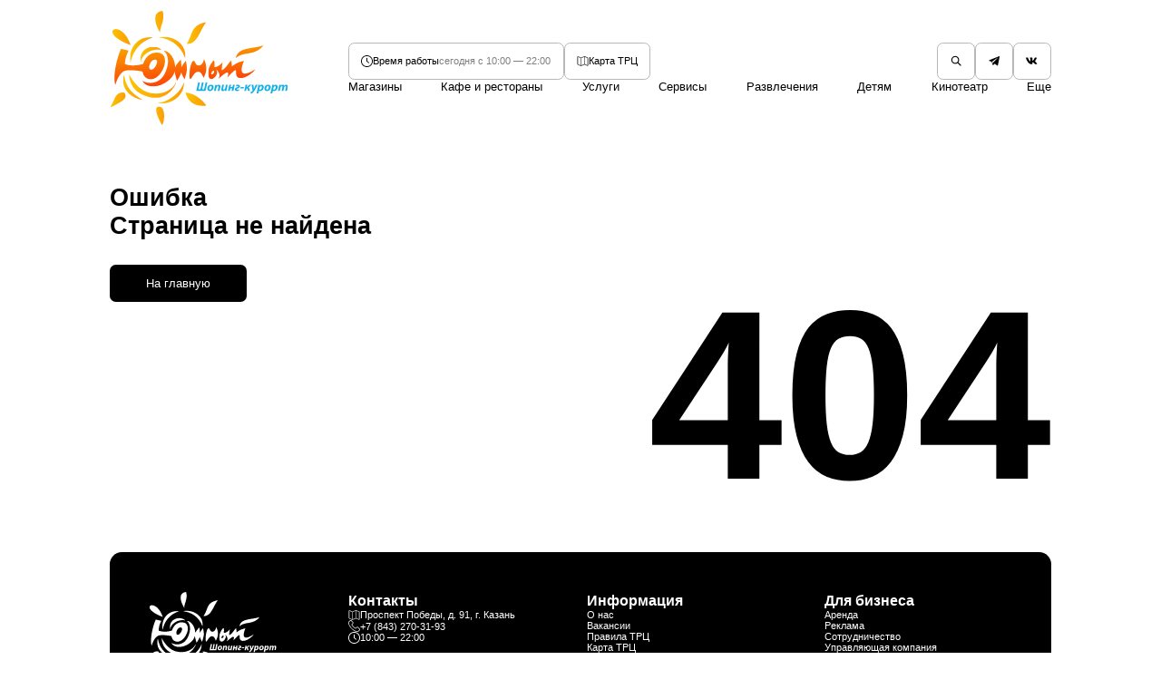

--- FILE ---
content_type: text/html; charset=UTF-8
request_url: https://ug-center.ru/shops/1/3843
body_size: 13600
content:
<!DOCTYPE html>
<html lang="ru">
<head>
    <meta charset="UTF-8" />
    <meta name="viewport" content="width=device-width, initial-scale=1, maximum-scale=1, viewport-fit=cover">
    <meta http-equiv="X-UA-Compatible" content="ie=edge" />
    <meta name="format-detection" content="telephone=no">
    <title>404</title>
    <link rel="apple-touch-icon" sizes="180x180" href="/local/templates/yuzhniy/images/favicon/apple-touch-icon.png">
    <link rel="icon" type="image/png" sizes="32x32" href="/local/templates/yuzhniy/images/favicon/favicon-32x32.png">
    <link rel="icon" type="image/png" sizes="16x16" href="/local/templates/yuzhniy/images/favicon/favicon-16x16.png">
    <link rel="manifest" href="/local/templates/yuzhniy/images/favicon/site.webmanifest">
    <link rel="mask-icon" href="/local/templates/yuzhniy/images/favicon/safari-pinned-tab.svg" color="#5bbad5">
    <link rel="shortcut icon" href="/local/templates/yuzhniy/images/favicon/favicon.ico">
    <meta name="msapplication-TileColor" content="#ffffff">
    <meta name="msapplication-config" content="/local/templates/yuzhniy/images/favicon/browserconfig.xml">
    <meta name="theme-color" content="#ffffff">
    <link rel="preconnect" href="https://fonts.googleapis.com">
    <link rel="preconnect" href="https://fonts.gstatic.com" crossorigin>
    <link href="https://fonts.googleapis.com/css2?family=Manrope:wght@200..800&display=swap" rel="stylesheet">
    <meta http-equiv="Content-Type" content="text/html; charset=UTF-8" />
<link href="/bitrix/cache/css/s1/yuzhniy/template_36356610efb7997f2c671a83aae4990f/template_36356610efb7997f2c671a83aae4990f_v1.css?1768763164201087" type="text/css"  data-template-style="true" rel="stylesheet" />
<script type="module" crossorigin src="/local/templates/yuzhniy/assets/main27.js?2"></script>
<script type="module" crossorigin src="/local/templates/yuzhniy/assets/backend.js"></script>



<script>var _ba = _ba || []; _ba.push(["aid", "8c4bd6adbb550997b3dd8b41cb5aff08"]); _ba.push(["host", "ug-center.ru"]); (function() {var ba = document.createElement("script"); ba.type = "text/javascript"; ba.async = true;ba.src = (document.location.protocol == "https:" ? "https://" : "http://") + "bitrix.info/ba.js";var s = document.getElementsByTagName("script")[0];s.parentNode.insertBefore(ba, s);})();</script>


            </head>
<body>
<div class="loader">
        <div class="loader__inner">
            <div class="loader__logo-wrapper">

                <img class="loader__logo" src="/includes/Южный цветной без лучей.svg" alt="logo"></img>

                <svg width="200" height="200" viewBox="0 0 200 200" fill="none" xmlns="http://www.w3.org/2000/svg"
                     class="loader__logo-rotating">
                    <path fill-rule="evenodd" clip-rule="evenodd"
                          d="M38.1858 142.807C34.0256 152.648 31.4062 156.595 31.4062 156.595C31.4062 156.595 44.5545 150.444 50.2556 145.626C55.9566 140.807 52.2586 136.502 52.2586 135.784C52.2586 135.528 50.9746 135.066 49.177 135.066C45.8899 135.066 40.8566 136.45 38.1858 142.807Z"
                          fill="#fac600" />
                    <path fill-rule="evenodd" clip-rule="evenodd"
                          d="M105.316 181.499C109.836 176.066 109.939 154.998 101.156 154.998C90.473 155.049 103.108 177.911 105.316 181.499Z"
                          fill="#fac600" />
                    <path fill-rule="evenodd" clip-rule="evenodd"
                          d="M168.597 153.827C161.972 144.344 150.313 135.784 138.5 135.066C143.122 150.393 153.189 155.16 168.597 153.827Z"
                          fill="#fac600" />
                    <path fill-rule="evenodd" clip-rule="evenodd"
                          d="M140.086 65.8585C155.956 66.2686 158.935 46.1237 168.386 34.5391C145.017 39.0499 150.307 51.3521 140.086 65.8585Z"
                          fill="#fac600" />
                    <path fill-rule="evenodd" clip-rule="evenodd"
                          d="M102.7 49.7169C101.416 42.4893 110.045 33.1602 106.193 18.5C88.3193 20.4991 97.1533 41.2079 102.7 49.7169Z"
                          fill="#fac600" />
                    <path fill-rule="evenodd" clip-rule="evenodd"
                          d="M60.5382 67.449C55.0426 50.5847 45.2841 44.4849 39.4804 44.4336C31.3654 44.4336 30.9032 56.377 60.5382 67.449Z"
                          fill="#fac600" />
                </svg>
                <!--<svg width="245" height="97" viewBox="0 0 245 97" fill="none" xmlns="http://www.w3.org/2000/svg"
                     class="loader__logo">
                    <path fill-rule="evenodd" clip-rule="evenodd"
                          d="M22.9175 38.5302C26.0505 20.7432 37.658 7.26205 55.0692 1.87982C53.5797 1.67479 52.0903 1.57227 50.6522 1.57227C30.9811 1.57227 19.4763 19.5643 22.9175 38.5302Z"
                          fill="black" />
                    <path fill-rule="evenodd" clip-rule="evenodd"
                          d="M37.6025 37.8195C38.0134 27.2088 52.2402 16.6494 67.1348 19.7762C64.5667 16.8545 60.1497 15.3167 55.5273 15.3167C45.6661 15.2654 34.7776 22.2367 37.6025 37.8195Z"
                          fill="black" />
                    <path fill-rule="evenodd" clip-rule="evenodd"
                          d="M49.3243 86.9149C65.2974 90.8619 75.775 84.0444 81.6814 77.2269C86.8175 71.3321 88.5124 65.4373 87.3824 66.5137C82.4518 77.7908 66.8896 85.0183 49.1189 80.6613C31.3481 76.253 21.2301 54.5703 21.2301 54.5703C21.2301 54.5703 19.4839 79.5848 49.3243 86.9149Z"
                          fill="black" />
                    <path fill-rule="evenodd" clip-rule="evenodd"
                          d="M40.7372 91.381C24.5586 81.7443 17.4709 74.4655 13.5161 55.5508C8.48278 75.1318 22.5556 88.3055 40.7372 91.381Z"
                          fill="black" />
                    <path fill-rule="evenodd" clip-rule="evenodd"
                          d="M61.1875 95.5804C80.1909 99.1173 100.067 85.6874 99.1429 65.5938C95.3422 80.2539 75.6712 95.1704 61.1875 95.5804Z"
                          fill="black" />
                    <path fill-rule="evenodd" clip-rule="evenodd"
                          d="M62.8828 1.67719C81.2185 4.13763 94.3668 13.9794 100.838 31.4588C103.406 12.9542 86.8168 0.959562 69.9706 0.959562C67.608 0.908303 65.194 1.1646 62.8828 1.67719Z"
                          fill="black" />
                    <path fill-rule="evenodd" clip-rule="evenodd"
                          d="M70.3128 20.7422C70.2101 20.8447 81.9203 28.7386 73.189 50.5238C64.5091 72.2577 44.0162 67.0806 39.8047 63.8512C40.0615 64.1075 43.9135 72.5653 56.7023 71.8477C69.6451 71.13 83.872 60.5706 85.8751 50.3188C86.5428 55.6497 89.2135 63.5437 89.2135 63.5437C89.2135 63.5437 93.7846 57.3926 95.3768 51.9078C96.8149 56.4186 99.9478 61.6983 99.9478 61.6983C99.9478 61.6983 102.619 54.1632 103.286 48.781C103.954 43.3988 101.797 35.1973 101.797 35.1973C101.797 35.1973 97.5853 40.1182 95.6336 44.3727C95.5822 38.888 94.7604 33.557 94.7604 33.557C94.7604 33.557 88.8026 39.298 86.5941 44.3215C86.6968 31.8654 77.9655 20.7422 70.6724 20.7422C70.4669 20.7422 70.4156 20.7422 70.3128 20.7422Z"
                          fill="black" />
                    <path fill-rule="evenodd" clip-rule="evenodd"
                          d="M1.40181 69.7397C1.40181 69.7397 6.2297 50.5687 16.7586 49.0309C26.363 47.6469 38.1759 50.1586 40.179 50.62C41.1548 56.6685 44.9042 61.3844 51.8892 61.5382C68.2732 61.8457 82.7055 25.2466 61.8531 23.5551C51.0161 22.6837 43.7229 30.7826 41.0521 39.753C32.9372 42.1109 23.23 43.0336 15.2691 39.958C15.2691 39.958 14.6015 39.4967 15.9368 32.7305C17.2722 25.9642 20.3025 20.6845 20.3025 20.6845L9.56813 18.0703C3.81575 30.3725 -2.65567 56.9248 1.40181 69.7397ZM52.5569 48.0057C46.1882 47.8519 51.0674 32.9355 58.3093 33.4994C64.7807 34.012 57.7443 48.0057 52.6082 48.0057H52.5569Z"
                          fill="black" />
                    <path fill-rule="evenodd" clip-rule="evenodd"
                          d="M120.655 41.964C114.954 42.4253 115.519 35.3003 112.848 35.3003C107.763 35.3003 105.144 61.34 108.123 61.34C109.869 61.34 113.618 50.8318 119.217 50.8318C124.815 50.8318 126.767 59.6997 126.767 59.6997C126.767 59.6997 131.697 51.8057 131.03 44.6807C130.362 37.5557 127.64 32.6348 127.64 32.6348C127.691 32.6348 126.356 41.5026 120.655 41.964Z"
                          fill="black" />
                    <path fill-rule="evenodd" clip-rule="evenodd"
                          d="M134.056 49.2981C133.491 55.6542 133.645 60.7802 137.908 61.344C142.171 61.9079 148.54 53.3476 145.818 49.0931C143.096 44.8385 152.854 53.9114 148.899 59.3962C146.691 62.4717 150.029 59.3449 153.881 56.2694C156.912 53.8089 160.199 51.3997 161.329 51.9636C163.845 53.2963 160.764 59.4987 160.764 59.4987C160.764 59.4987 171.293 47.8116 172.833 48.5292C174.374 49.2981 171.395 58.7298 178.124 59.8063C186.341 61.139 196.665 53.3988 201.287 46.9914C201.287 46.9914 187.471 56.7307 182.951 52.5787C178.483 48.4267 184.8 35.5094 184.8 35.5094C184.8 35.5094 177.661 36.3808 172.833 39.5588C168.006 42.7369 167.235 43.5058 167.235 43.5058C167.235 43.5058 167.338 35.5094 166.259 35.3043C165.181 35.0993 160.456 43.0957 157.374 45.8125C154.292 48.5292 153.111 48.683 153.111 48.683C153.111 48.683 153.316 38.7387 154.857 36.7396C154.909 36.6883 154.909 36.6883 154.909 36.6883C153.933 37.8673 147.821 44.9923 142.582 44.0697C142.582 44.0697 143.25 34.7405 141.914 34.7405C140.528 34.6892 134.57 42.942 134.056 49.2981ZM138.627 54.5266C137.857 54.0652 137.908 52.63 138.781 51.246C139.603 49.862 140.887 49.1443 141.658 49.5544C142.377 50.0157 142.325 51.5022 141.504 52.835C140.836 53.9627 139.86 54.6291 139.141 54.6291C138.936 54.6803 138.781 54.6291 138.627 54.5266Z"
                          fill="black" />
                    <path fill-rule="evenodd" clip-rule="evenodd"
                          d="M173 31.4587C184.351 20.9506 199.297 29.4084 212.702 13.0566C197.191 18.8489 175.876 15.0045 173 31.4587Z"
                          fill="black" />
                    <path
                            d="M116.963 66.2656L114.703 78.209H127.851L130.111 66.2656H127.595L125.746 76.0049H122.921L124.77 66.2656H122.304L120.456 76.0049H117.631L119.48 66.2656H116.963ZM134.015 78.3628C136.994 78.3628 139.202 76.0561 139.202 72.8781C139.202 70.879 137.867 69.2899 135.504 69.2899C132.423 69.2899 130.317 71.7504 130.317 74.7747C130.317 76.9276 131.806 78.3628 134.015 78.3628ZM134.374 76.415C133.501 76.415 132.987 75.7486 132.987 74.7234C132.987 73.3907 133.758 71.2378 135.196 71.2378C136.223 71.2378 136.583 72.1092 136.583 72.8781C136.583 74.3646 135.761 76.415 134.374 76.415ZM142.489 78.1578L143.208 74.3133C143.568 72.4167 144.544 71.3403 145.365 71.3403C146.033 71.3403 146.238 71.7504 146.238 72.3655C146.238 72.673 146.187 73.0318 146.136 73.3394L145.211 78.1065H147.779L148.755 73.0831C148.807 72.673 148.909 72.0067 148.909 71.6478C148.909 70.1613 148.087 69.2899 146.701 69.2899C145.571 69.2899 144.492 69.8025 143.67 70.9302H143.619L143.773 69.495H141.513C141.411 70.2638 141.257 71.1865 141.051 72.3142L139.973 78.1578H142.489ZM151.426 69.5462L150.501 74.3646C150.399 74.9797 150.347 75.4923 150.347 75.9536C150.347 77.5939 151.169 78.3628 152.556 78.3628C153.583 78.3628 154.662 77.9015 155.535 76.7738H155.586L155.432 78.209H157.692C157.795 77.4401 157.949 76.5175 158.154 75.3898L159.233 69.5462H156.716L155.946 73.5444C155.586 75.236 154.713 76.3124 153.84 76.3124C153.224 76.3124 152.967 75.8511 152.967 75.3385C152.967 75.031 153.018 74.6209 153.069 74.2108L153.943 69.5975L151.426 69.5462ZM161.493 69.5462L159.849 78.209H162.417L163.085 74.7234H165.704L165.036 78.209H167.604L169.248 69.5462H166.68L166.064 72.7243H163.444L164.061 69.5462H161.493ZM171.302 71.6478C171.867 71.4428 172.586 71.1865 173.305 71.1865C173.922 71.1865 174.23 71.3916 174.23 71.7504C174.23 72.2117 173.46 72.5193 172.638 72.8781C171.148 73.4932 169.556 74.1596 169.556 75.9536C169.556 77.4914 170.737 78.3116 172.689 78.3116C173.716 78.3116 174.949 78.004 175.719 77.5939L175.463 75.7999C174.898 76.1074 173.973 76.4662 173.049 76.4662C172.432 76.4662 172.176 76.2099 172.176 75.8511C172.176 75.3385 172.843 75.031 173.768 74.6209C175.36 73.9545 176.695 73.1856 176.695 71.6991C176.695 70.2126 175.719 69.3412 173.819 69.2899C172.741 69.2899 171.713 69.5462 171.046 69.905L171.302 71.6478ZM177.825 72.6218L177.466 74.4158H182.037L182.396 72.6218H177.825ZM184.708 69.5462L183.064 78.209H185.529L186.197 74.6209H186.402C187.224 74.6209 187.532 75.1335 187.841 76.1587C188.046 76.9275 188.149 77.7477 188.354 78.209H190.871C190.614 77.6452 190.46 76.7738 190.306 75.9536C190.1 74.6721 189.689 73.7495 188.868 73.3907L192.668 69.5462H189.689L186.762 73.0831H186.505L187.173 69.5462H184.708ZM193.182 69.5462L194.877 77.3889C194.928 77.5939 194.928 77.6964 194.826 77.799C194.466 78.3628 194.004 78.9267 193.387 79.3367C192.874 79.6956 192.309 79.9006 191.898 80.0031L192.463 82.2073C193.028 82.1047 194.209 81.6947 195.236 80.7207C196.418 79.593 197.394 78.209 198.575 75.9024C199.499 74.1083 200.835 71.1865 201.656 69.5462H198.934L197.394 73.3907C197.034 74.3646 196.829 74.8772 196.623 75.441H196.572C196.52 74.8772 196.366 74.2621 196.264 73.3907L195.75 69.5975H193.182V69.5462ZM203.249 81.6947L203.916 78.0553H203.968C204.276 78.2603 204.892 78.4141 205.56 78.4141C208.59 78.4141 210.593 75.6461 210.593 72.673C210.593 70.879 209.669 69.3924 207.82 69.3924C206.793 69.3924 205.765 69.905 205.046 70.8277H204.995L205.149 69.495H202.889C202.786 70.3664 202.581 71.9041 202.376 72.9293L200.681 81.7459H203.249V81.6947ZM204.687 74.1596C204.944 72.468 205.868 71.3916 206.844 71.3916C207.666 71.3916 207.974 72.1092 207.974 72.8268C207.974 74.5184 206.895 76.4662 205.56 76.4662C205.046 76.4662 204.687 76.3124 204.379 76.0562L204.687 74.1596ZM215.318 78.3628C218.297 78.3628 220.506 76.0561 220.506 72.8781C220.506 70.879 219.17 69.2899 216.808 69.2899C213.726 69.2899 211.62 71.7504 211.62 74.7747C211.672 76.9276 213.11 78.3628 215.318 78.3628ZM215.678 76.415C214.805 76.415 214.291 75.7486 214.291 74.7234C214.291 73.3907 215.062 71.2378 216.5 71.2378C217.527 71.2378 217.886 72.1092 217.886 72.8781C217.886 74.3646 217.065 76.415 215.678 76.415ZM223.074 81.6947L223.742 78.0553H223.793C224.101 78.2603 224.717 78.4141 225.385 78.4141C228.415 78.4141 230.418 75.6461 230.418 72.673C230.418 70.879 229.494 69.3924 227.645 69.3924C226.618 69.3924 225.59 69.905 224.871 70.8277H224.82L224.974 69.495H222.663C222.56 70.3664 222.355 71.9041 222.149 72.9293L220.454 81.7459H223.074V81.6947ZM224.512 74.1596C224.769 72.468 225.693 71.3916 226.669 71.3916C227.491 71.3916 227.799 72.1092 227.799 72.8268C227.799 74.5184 226.72 76.4662 225.385 76.4662C224.871 76.4662 224.512 76.3124 224.204 76.0562L224.512 74.1596ZM233.705 78.1578L234.424 74.2621C234.733 72.5705 235.657 71.3403 236.53 71.3403C237.147 71.3403 237.352 71.8016 237.352 72.4167C237.352 72.7243 237.301 73.0318 237.249 73.3907L236.325 78.1578H238.79L239.509 74.2108C239.869 72.468 240.69 71.3403 241.564 71.3403C242.129 71.3403 242.437 71.7504 242.437 72.3655C242.437 72.7243 242.385 73.0831 242.334 73.3907L241.461 78.1065H243.926L244.851 73.0831C244.902 72.6218 245.005 71.9554 245.005 71.5966C245.005 70.1101 244.234 69.2899 242.899 69.2899C241.769 69.2899 240.69 69.8025 239.92 70.9302C239.869 70.1613 239.252 69.2899 237.866 69.2899C236.736 69.2899 235.708 69.8025 234.887 70.879H234.835L234.989 69.495H232.832C232.73 70.2638 232.576 71.1865 232.37 72.3142L231.291 78.1578H233.705Z"
                            fill="black" />
                </svg>
                <svg width="200" height="200" viewBox="0 0 200 200" fill="none" xmlns="http://www.w3.org/2000/svg"
                    class="loader__logo-rotating">
                    <path fill-rule="evenodd" clip-rule="evenodd"
                        d="M38.1858 142.807C34.0256 152.648 31.4062 156.595 31.4062 156.595C31.4062 156.595 44.5545 150.444 50.2556 145.626C55.9566 140.807 52.2586 136.502 52.2586 135.784C52.2586 135.528 50.9746 135.066 49.177 135.066C45.8899 135.066 40.8566 136.45 38.1858 142.807Z"
                        fill="black" />
                    <path fill-rule="evenodd" clip-rule="evenodd"
                        d="M105.316 181.499C109.836 176.066 109.939 154.998 101.156 154.998C90.473 155.049 103.108 177.911 105.316 181.499Z"
                        fill="black" />
                    <path fill-rule="evenodd" clip-rule="evenodd"
                        d="M168.597 153.827C161.972 144.344 150.313 135.784 138.5 135.066C143.122 150.393 153.189 155.16 168.597 153.827Z"
                        fill="black" />
                    <path fill-rule="evenodd" clip-rule="evenodd"
                        d="M140.086 65.8585C155.956 66.2686 158.935 46.1237 168.386 34.5391C145.017 39.0499 150.307 51.3521 140.086 65.8585Z"
                        fill="black" />
                    <path fill-rule="evenodd" clip-rule="evenodd"
                        d="M102.7 49.7169C101.416 42.4893 110.045 33.1602 106.193 18.5C88.3193 20.4991 97.1533 41.2079 102.7 49.7169Z"
                        fill="black" />
                    <path fill-rule="evenodd" clip-rule="evenodd"
                        d="M60.5382 67.449C55.0426 50.5847 45.2841 44.4849 39.4804 44.4336C31.3654 44.4336 30.9032 56.377 60.5382 67.449Z"
                        fill="black" />
                </svg>-->
            </div>
        </div>
    </div>
    
    
    <style>
        .loader {
            position: fixed;
            left: 0;
            top: 0;
            width: 100%;
            height: 100%;
            background-color: #fff;
            z-index: 1000;
            display: flex;
            flex-direction: column;
            align-items: center;
            justify-content: center;
            overscroll-behavior-y: contain;
            overflow-y: auto;
        }
    
        .loader__logo-wrapper {
            position: relative;
        }
    
        .loader__logo {
            /*width: 24.4rem;*/
            width: 32.5rem;
            height: auto;
            position: relative;
            z-index: 1;
        }
    
        .loader__logo-rotating {
            position: absolute;
            /*width: 20rem;
            height: 20rem;
            left: -4rem;
            top: -5.5rem;*/
            width: 35rem;
            height: 35rem;
            left: -8.5rem;
            top: 50%;
            transform: translateY(-50%);
            animation: loaderRotation 16s infinite linear 0s;
        }
    
        body:not(.loader-hidden) {
            touch-action: none;
            -webkit-overflow-scrolling: none;
            overflow: hidden;
            overscroll-behavior: none;
        }
    
        @media (max-width: 640px) {
            .loader__logo {
                width: calc(24.4rem * 0.8);
                height: auto;
            }
    
            .loader__logo-rotating {
                position: absolute;
                width: calc(20rem * 0.8);
                height: calc(20rem * 0.8);
                left: calc(-4rem * 0.8);
                animation: loaderRotation 16s infinite linear 0s;
            }
        }
    
    
        @keyframes loaderRotation {
            from {
                transform: translateY(-50%) rotate(0deg);
            }
    
            to {
                transform: translateY(-50%) rotate(360deg);
            }
        }
    </style>  
<header class="page-header ">
    <div class="page-header__content">
        <a href="/" class="page-header__logo">
            <img src="/local/templates/yuzhniy/images/ug.svg" alt="" class="page-header__logo-image">
        </a>
        <div class="page-header__menu">
            <div class="page-header__menu-inner">
                <div class="page-header__menu-header">
                    <a href="/" class="page-header__logo">
                        <img src="/local/templates/yuzhniy/images/ug.svg" alt="" class="page-header__logo-image">
                    </a>
                    <button class="page-header__menu-close">
                        <span></span>
                        <span></span>
                        <span></span>
                    </button>
                </div>
                <div class="page-header__rows">
                    <div class="page-header__top-row">
                        <div class="page-header__info">
                            <button class="page-header__info-btn">
                                <span class="page-header__info-btn-content">
                                    <svg width="14" height="14" aria-hidden="true">
                                        <use xlink:href="#clock"></use>
                                    </svg>
                                    <span class="page-header__info-btn-text">
                                        Время работы
                                    </span>
                                </span>
                                <span class="page-header__info-btn-time">сегодня с 10:00 — 22:00</span>
                            </button>
                            <div class="page-header__info-dropdown">
                                <div class="page-header__info-dropdown-inner">
                                    <ul class="page-header__info-list">
                                                                                    <li class="page-header__info-list-item">
                                                <a href="/catalog/element/kinomaks/" class="page-header__info-item">
                                                    <div class="page-header__info-item-content">
                                                        <svg width="14" height="14" aria-hidden="true">
                                                            <use xlink:href="#tickets"></use>
                                                        </svg>
                                                        <div class="page-header__info-item-text">
                                                            <span class="page-header__info-item-text-inner">
                                                                Киномакс
                                                            </span>
                                                        </div>
                                                    </div>
                                                    <div class="page-header__info-item-time">
                                                        сегодня с 10:00 — 00:30                                                    </div>
                                                </a>
                                            </li>
                                                                                                                            <li class="page-header__info-list-item">
                                                <a href="/catalog/element/ashan/" class="page-header__info-item">
                                                    <div class="page-header__info-item-content">
                                                        <svg width="14" height="14" aria-hidden="true">
                                                            <use xlink:href="#cart"></use>
                                                        </svg>
                                                        <div class="page-header__info-item-text">
                                                            <span class="page-header__info-item-text-inner">
                                                                Ашан
                                                            </span>
                                                        </div>
                                                    </div>
                                                    <div class="page-header__info-item-time">
                                                        сегодня с 08:30 — 22:00                                                    </div>
                                                </a>
                                            </li>
                                        
                                        <li class="page-header__info-list-item">
                                            <div class="page-header__info-item">
                                                <div class="page-header__info-item-content">
                                                    <svg width="14" height="14" aria-hidden="true">
                                                        <use xlink:href="#traffic"></use>
                                                    </svg>
                                                    <div class="page-header__info-item-text">
                                                        <span class="page-header__info-item-text-inner">
                                                            Пробки
                                                        </span>
                                                    </div>
                                                </div>
                                                <div class="page-header__info-item-traffic">
                                                    <span class="page-header__info-item-traffic-status" id="traffic-status"></span>
                                                    <span id="traffic-level"></span>
                                                </div>
                                            </div>
                                        </li>

                                                                                    <li class="page-header__info-list-item">
                                                <a href="tel:+78432703193" class="page-header__info-item page-header__info-item--phone">
                                                    <div class="page-header__info-item-content">
                                                        <svg width="14" height="14" aria-hidden="true">
                                                            <use xlink:href="#phone"></use>
                                                        </svg>
                                                        <div class="page-header__info-item-text">
                                                            <span class="page-header__info-item-text-inner">
                                                                Телефон
                                                            </span>
                                                        </div>
                                                    </div>
                                                    <div class="page-header__info-item-phone">
                                                        +7 (843) 270-31-93                                                    </div>
                                                </a>
                                            </li>
                                                                            </ul>
                                </div>
                            </div>
                        </div>
                        <a href="/map/" class="page-header__map">
                            <svg width="14" height="14" aria-hidden="true">
                                <use xlink:href="#map"></use>
                            </svg>
                            Карта ТРЦ
                        </a>
                                                <div class="page-header__search">

                        
    <form action="/map/" class="page-header__search-inner">
        <button class="page-header__search-btn" type="submit" name="s">
            <svg width="14" height="14" aria-hidden="true">
                <use xlink:href="#search"></use>
            </svg>
        </button>
        <div class="page-header__search-input-wrapper">
            <input type="text" name="map_title" class="page-header__search-input" placeholder="Что будем искать?">

        </div>
    </form>

<script>
    document.addEventListener('DOMContentLoaded', function() {
        var searchInputs = document.querySelectorAll('.page-header__search-input');
        searchInputs.forEach(function(input) {
            input.addEventListener('keydown', function(event) {
                if (event.key === 'Enter') {
                    event.preventDefault();
                    this.form.submit();
                }
            });
        });
    });
</script>

                        </div>
                        <ul class="page-header__social-list">
                                                            <li class="page-header__social-list-item">
                                    <a href="https://t.me/shoppingkurort" class="page-header__social-link page-header__social-link--telegram">
                                        <svg width="14" height="14" aria-hidden="true">
                                            <use xlink:href="#telegram"></use>
                                        </svg>
                                    </a>
                                </li>
                                                                                        <li class="page-header__social-list-item">
                                    <a href="https://vk.com/shoppingkurort" class="page-header__social-link page-header__social-link--vk">
                                        <svg width="14" height="14" aria-hidden="true">
                                            <use xlink:href="#vk"></use>
                                        </svg>
                                    </a>
                                </li>
                                                    </ul>
                    </div>
                    <div class="page-header__bottom-row">
                        
<nav class="page-header__nav">
    <ul class="page-header__nav-list">
                    <li class="page-header__nav-list-item ">
                <a href="/catalog/" class="page-header__nav-link">
                    Магазины                </a>
                                    
    <div class="page-header__nav-submenu">
        <div class="page-header__nav-submenu-inner">
            <ul class="page-header__nav-submenu-list">
                                    <li class="page-header__nav-submenu-list-item">
                        <a href="/catalog/shops/zhenskaya-odezhda/" class="page-header__nav-submenu-link">
                                                            <img src="/local/templates/yuzhniy/images/submenu-one/1.svg" alt="" class="page-header__nav-submenu-link-icon">
                                                        <span class="page-header__nav-submenu-link-text">
                                <span class="page-header__nav-submenu-link-text-inner">
                                    Женская одежда                                </span>
                            </span>
                        </a>
                    </li>
                                    <li class="page-header__nav-submenu-list-item">
                        <a href="/catalog/shops/muzhskaya-odezhda/" class="page-header__nav-submenu-link">
                                                            <img src="/local/templates/yuzhniy/images/submenu-one/2.svg" alt="" class="page-header__nav-submenu-link-icon">
                                                        <span class="page-header__nav-submenu-link-text">
                                <span class="page-header__nav-submenu-link-text-inner">
                                    Мужская одежда                                </span>
                            </span>
                        </a>
                    </li>
                                    <li class="page-header__nav-submenu-list-item">
                        <a href="/catalog/shops/bele-i-kupalniki/" class="page-header__nav-submenu-link">
                                                            <img src="/local/templates/yuzhniy/images/submenu-one/3.svg" alt="" class="page-header__nav-submenu-link-icon">
                                                        <span class="page-header__nav-submenu-link-text">
                                <span class="page-header__nav-submenu-link-text-inner">
                                    Белье и купальники                                </span>
                            </span>
                        </a>
                    </li>
                                    <li class="page-header__nav-submenu-list-item">
                        <a href="/catalog/shops/tovary-dlya-detey/" class="page-header__nav-submenu-link">
                                                            <img src="/local/templates/yuzhniy/images/submenu-one/4.svg" alt="" class="page-header__nav-submenu-link-icon">
                                                        <span class="page-header__nav-submenu-link-text">
                                <span class="page-header__nav-submenu-link-text-inner">
                                    Товары для детей                                </span>
                            </span>
                        </a>
                    </li>
                                    <li class="page-header__nav-submenu-list-item">
                        <a href="/catalog/shops/tovary-dlya-doma/" class="page-header__nav-submenu-link">
                                                            <img src="/local/templates/yuzhniy/images/submenu-one/5.svg" alt="" class="page-header__nav-submenu-link-icon">
                                                        <span class="page-header__nav-submenu-link-text">
                                <span class="page-header__nav-submenu-link-text-inner">
                                    Товары для дома                                </span>
                            </span>
                        </a>
                    </li>
                                    <li class="page-header__nav-submenu-list-item">
                        <a href="/catalog/shops/krasota-i-zdorove/" class="page-header__nav-submenu-link">
                                                            <img src="/local/templates/yuzhniy/images/submenu-one/6.svg" alt="" class="page-header__nav-submenu-link-icon">
                                                        <span class="page-header__nav-submenu-link-text">
                                <span class="page-header__nav-submenu-link-text-inner">
                                    Красота и здоровье                                </span>
                            </span>
                        </a>
                    </li>
                                    <li class="page-header__nav-submenu-list-item">
                        <a href="/catalog/shops/obuv/" class="page-header__nav-submenu-link">
                                                            <img src="/local/templates/yuzhniy/images/submenu-one/7.svg" alt="" class="page-header__nav-submenu-link-icon">
                                                        <span class="page-header__nav-submenu-link-text">
                                <span class="page-header__nav-submenu-link-text-inner">
                                    Обувь                                </span>
                            </span>
                        </a>
                    </li>
                                    <li class="page-header__nav-submenu-list-item">
                        <a href="/catalog/shops/yuvelirnye-ukrasheniya-chasy/" class="page-header__nav-submenu-link">
                                                            <img src="/local/templates/yuzhniy/images/submenu-one/8.svg" alt="" class="page-header__nav-submenu-link-icon">
                                                        <span class="page-header__nav-submenu-link-text">
                                <span class="page-header__nav-submenu-link-text-inner">
                                    Ювелирные украшения и часы                                </span>
                            </span>
                        </a>
                    </li>
                                    <li class="page-header__nav-submenu-list-item">
                        <a href="/catalog/shops/aksessuary/" class="page-header__nav-submenu-link">
                                                            <img src="/local/templates/yuzhniy/images/submenu-one/9.svg" alt="" class="page-header__nav-submenu-link-icon">
                                                        <span class="page-header__nav-submenu-link-text">
                                <span class="page-header__nav-submenu-link-text-inner">
                                    Аксессуары                                </span>
                            </span>
                        </a>
                    </li>
                                    <li class="page-header__nav-submenu-list-item">
                        <a href="/catalog/shops/sport-i-otdykh/" class="page-header__nav-submenu-link">
                                                            <img src="/local/templates/yuzhniy/images/submenu-one/10.svg" alt="" class="page-header__nav-submenu-link-icon">
                                                        <span class="page-header__nav-submenu-link-text">
                                <span class="page-header__nav-submenu-link-text-inner">
                                    Спорт и отдых                                </span>
                            </span>
                        </a>
                    </li>
                                    <li class="page-header__nav-submenu-list-item">
                        <a href="/catalog/shops/khobbi-podarki-i-knigi/" class="page-header__nav-submenu-link">
                                                            <img src="/local/templates/yuzhniy/images/submenu-one/11.svg" alt="" class="page-header__nav-submenu-link-icon">
                                                        <span class="page-header__nav-submenu-link-text">
                                <span class="page-header__nav-submenu-link-text-inner">
                                    Хобби, подарки и книги                                </span>
                            </span>
                        </a>
                    </li>
                                    <li class="page-header__nav-submenu-list-item">
                        <a href="/catalog/shops/elektronika/" class="page-header__nav-submenu-link">
                                                            <img src="/local/templates/yuzhniy/images/submenu-one/12.svg" alt="" class="page-header__nav-submenu-link-icon">
                                                        <span class="page-header__nav-submenu-link-text">
                                <span class="page-header__nav-submenu-link-text-inner">
                                    Электроника                                </span>
                            </span>
                        </a>
                    </li>
                                    <li class="page-header__nav-submenu-list-item">
                        <a href="/catalog/shops/zoomagazin/" class="page-header__nav-submenu-link">
                                                            <img src="/local/templates/yuzhniy/images/submenu-one/13.svg" alt="" class="page-header__nav-submenu-link-icon">
                                                        <span class="page-header__nav-submenu-link-text">
                                <span class="page-header__nav-submenu-link-text-inner">
                                    Зоомагазин                                </span>
                            </span>
                        </a>
                    </li>
                                    <li class="page-header__nav-submenu-list-item">
                        <a href="/catalog/shops/gipermarket/" class="page-header__nav-submenu-link">
                                                            <img src="/local/templates/yuzhniy/images/submenu-one/14.svg" alt="" class="page-header__nav-submenu-link-icon">
                                                        <span class="page-header__nav-submenu-link-text">
                                <span class="page-header__nav-submenu-link-text-inner">
                                    Гипермаркет                                </span>
                            </span>
                        </a>
                    </li>
                            </ul>
        </div>
    </div>
                            </li>
                    <li class="page-header__nav-list-item ">
                <a href="/catalog/#cafes" class="page-header__nav-link">
                    Кафе и рестораны                </a>
                                    
                            </li>
                    <li class="page-header__nav-list-item ">
                <a href="/catalog/#extra" class="page-header__nav-link">
                    Услуги                </a>
                                    
                            </li>
                    <li class="page-header__nav-list-item ">
                <a href="/catalog/#services" class="page-header__nav-link">
                    Сервисы                </a>
                                    
                            </li>
                    <li class="page-header__nav-list-item ">
                <a href="/catalog/#fun" class="page-header__nav-link">
                    Развлечения                </a>
                                    
                            </li>
                    <li class="page-header__nav-list-item ">
                <a href="/catalog/#kids" class="page-header__nav-link">
                    Детям                </a>
                                    
                            </li>
                    <li class="page-header__nav-list-item ">
                <a href="/cinema/" class="page-header__nav-link">
                    Кинотеатр                </a>
                            </li>
                    <li class="page-header__nav-list-item  page-header__nav-list-item--more">
                <a href="#" class="page-header__nav-link">
                    Еще                </a>
                                    
    <div class="page-header__nav-submenu">
        <div class="page-header__nav-submenu-inner">
            <ul class="page-header__nav-submenu-list">
                                    <li class="page-header__nav-submenu-list-item">
                        <a href="/kids/" class="page-header__nav-submenu-link">
                                                            <img src="/local/templates/yuzhniy/images/submenu-two/2.svg" alt="" class="page-header__nav-submenu-link-icon">
                                                        <span class="page-header__nav-submenu-link-text">
                                <span class="page-header__nav-submenu-link-text-inner">
                                    Детский клуб                                </span>
                            </span>
                        </a>
                    </li>
                                    <li class="page-header__nav-submenu-list-item">
                        <a href="/cooperation/" class="page-header__nav-submenu-link">
                                                            <img src="/local/templates/yuzhniy/images/submenu-two/4.svg" alt="" class="page-header__nav-submenu-link-icon">
                                                        <span class="page-header__nav-submenu-link-text">
                                <span class="page-header__nav-submenu-link-text-inner">
                                    Сотрудничество                                </span>
                            </span>
                        </a>
                    </li>
                                    <li class="page-header__nav-submenu-list-item">
                        <a href="/actions/?section=promo" class="page-header__nav-submenu-link">
                                                            <img src="/local/templates/yuzhniy/images/submenu-two/1.svg" alt="" class="page-header__nav-submenu-link-icon">
                                                        <span class="page-header__nav-submenu-link-text">
                                <span class="page-header__nav-submenu-link-text-inner">
                                    Акции                                </span>
                            </span>
                        </a>
                    </li>
                                    <li class="page-header__nav-submenu-list-item">
                        <a href="/actions/?section=events" class="page-header__nav-submenu-link">
                                                            <img src="/local/templates/yuzhniy/images/submenu-two/3.svg" alt="" class="page-header__nav-submenu-link-icon">
                                                        <span class="page-header__nav-submenu-link-text">
                                <span class="page-header__nav-submenu-link-text-inner">
                                    События                                </span>
                            </span>
                        </a>
                    </li>
                                    <li class="page-header__nav-submenu-list-item">
                        <a href="/vacancies/" class="page-header__nav-submenu-link">
                                                            <img src="/local/templates/yuzhniy/images/submenu-two/vacancies.png" alt="" class="page-header__nav-submenu-link-icon">
                                                        <span class="page-header__nav-submenu-link-text">
                                <span class="page-header__nav-submenu-link-text-inner">
                                    Вакансии                                </span>
                            </span>
                        </a>
                    </li>
                                    <li class="page-header__nav-submenu-list-item">
                        <a href="/#footer" class="page-header__nav-submenu-link">
                                                            <img src="/local/templates/yuzhniy/images/submenu-two/5.svg" alt="" class="page-header__nav-submenu-link-icon">
                                                        <span class="page-header__nav-submenu-link-text">
                                <span class="page-header__nav-submenu-link-text-inner">
                                    Контакты                                </span>
                            </span>
                        </a>
                    </li>
                            </ul>
        </div>
    </div>
                            </li>
            </ul>
</nav>
                    </div>
                </div>
            </div>
        </div>

        <div class="page-header__search page-header__search--mobile">

            
    <form action="/map/" class="page-header__search-inner">
        <button class="page-header__search-btn" type="submit" name="s">
            <svg width="14" height="14" aria-hidden="true">
                <use xlink:href="#search"></use>
            </svg>
        </button>
        <div class="page-header__search-input-wrapper">
            <input type="text" name="map_title" class="page-header__search-input" placeholder="Что будем искать?">

        </div>
    </form>

<script>
    document.addEventListener('DOMContentLoaded', function() {
        var searchInputs = document.querySelectorAll('.page-header__search-input');
        searchInputs.forEach(function(input) {
            input.addEventListener('keydown', function(event) {
                if (event.key === 'Enter') {
                    event.preventDefault();
                    this.form.submit();
                }
            });
        });
    });
</script>

        </div>

        <button class="page-header__burger">
            <span></span>
            <span></span>
            <span></span>
        </button>
    </div>
</header>
<main class="page-main">
    <section class="not-found">
        <div class="not-found__content">
            <div class="not-found__left-col">


                <div class="not-found__text">
                    Ошибка<br>
                    Страница не найдена
                </div>
                <a href="/" class="not-found__back-link">
                    На главную
                </a>
            </div>
            <div class="not-found__right-col">
                <div class="not-found__code">
                    404
                </div>
            </div>
        </div>
    </section>    </main>

<footer class="page-footer" id="footer">
    <div class="page-footer__content">
        <a href="/" class="page-footer__logo">
            <img src="/local/templates/yuzhniy/images/logo-white.svg" alt="" class="page-footer__logo-image">
        </a>
        <div class="page-footer__contacts">
            <h3 class="page-footer__contacts-title">
                Контакты
            </h3>
            <ul class="page-footer__contacts-list">
                                    <li class="page-footer__contacts-list-item">
                        <div class="page-footer__contacts-item">
                            <svg width="14" height="14" aria-hidden="true">
                                <use xlink:href="#map"></use>
                            </svg>
                            Проспект Победы, д. 91, г. Казань                         </div>
                    </li>
                                                    <li class="page-footer__contacts-list-item">
                        <a href="tel:+78432703193" class="page-footer__contacts-item">
                            <svg width="14" height="14" aria-hidden="true">
                                <use xlink:href="#phone"></use>
                            </svg>
                            +7 (843) 270-31-93                        </a>
                    </li>
                                                    <li class="page-footer__contacts-list-item">
                        <div class="page-footer__contacts-item">
                            <svg width="14" height="14" aria-hidden="true">
                                <use xlink:href="#clock"></use>
                            </svg>
                            10:00 — 22:00                        </div>
                    </li>
                            </ul>
        </div>
        <div class="page-footer__nav-blocks">
            <div class="page-footer__nav-block">
                <h3 class="page-footer__nav-block-heading">
                    Информация
                </h3>
                
<ul class="page-footer__nav-list">
            <li class="page-footer__nav-list-item">
            <a href="/#benefits" class="page-footer__nav-link">О нас</a>
        </li>
            <li class="page-footer__nav-list-item">
            <a href="/vacancies/" class="page-footer__nav-link">Вакансии</a>
        </li>
            <li class="page-footer__nav-list-item">
            <a href="/rules/" class="page-footer__nav-link">Правила ТРЦ</a>
        </li>
            <li class="page-footer__nav-list-item">
            <a href="/map/?floor=0" class="page-footer__nav-link">Карта ТРЦ</a>
        </li>
    </ul>
            </div>
            <div class="page-footer__nav-block">
                <h3 class="page-footer__nav-block-heading">
                    Для бизнеса
                </h3>
                
<ul class="page-footer__nav-list">
            <li class="page-footer__nav-list-item">
            <a href="/cooperation/" class="page-footer__nav-link">Аренда</a>
        </li>
            <li class="page-footer__nav-list-item">
            <a href="/cooperation/" class="page-footer__nav-link">Реклама</a>
        </li>
            <li class="page-footer__nav-list-item">
            <a href="/cooperation/" class="page-footer__nav-link">Сотрудничество</a>
        </li>
            <li class="page-footer__nav-list-item">
            <a href="https://lynkspm.com/" class="page-footer__nav-link">Управляющая компания</a>
        </li>
    </ul>
            </div>
        </div>
        <div class="page-footer__lynks">
            <a href="https://lynkspm.com/" target="_blank"><img src="/local/templates/yuzhniy/images/lynks_logo.png" width="240" alt="Lynks"></a>
        </div>
        <div class="page-footer__social">
            <div class="page-footer__social-text">
                Подписывайся на нас<br>
                в наших соц. сетях
            </div>
            <ul class="page-footer__social-list">
                                    <li class="page-footer__social-list-item">
                        <a href="https://t.me/shoppingkurort" class="page-footer__social-link page-footer__social-link--telegram">
                            <svg width="14" height="14" aria-hidden="true">
                                <use xlink:href="#telegram"></use>
                            </svg>
                        </a>
                    </li>
                                                    <li class="page-footer__social-list-item">
                        <a href="https://vk.com/shoppingkurort" class="page-footer__social-link page-footer__social-link--vk">
                            <svg width="14" height="14" aria-hidden="true">
                                <use xlink:href="#vk"></use>
                            </svg>
                        </a>
                    </li>
                            </ul>
        </div>
                <div class="page-footer__copyright">
            © 2011-2026 ТРЦ "Южный".<br> Все права защищены.
        </div>
        <a href="#" class="page-footer__policy">
            Политика<br> конфиденциальности
        </a>
        <a href="https://markweber.ru/" class="page-footer__made-by" target="_blank" rel="nofollow">
            Разработка сайта
            <img src="/local/templates/yuzhniy/images/mark-weber.svg" alt="" class="page-footer__made-by-logo">
        </a>
    </div>
</footer>

    <div class="modal js-modal" id="generic-modal">
        <div class="modal__inner">
            <button class="modal__close js-modal-close" type="button">
                <svg width="14" height="14" aria-hidden="true">
                    <use xlink:href="#modal-close"></use>
                </svg>
            </button>
            <div class="modal__callback">
                <div class="modal__callback-left-col">
                    <h3 class="modal__callback-heading"></h3>
                    <div class="modal__callback-text">
                        <p></p>
                    </div>
                </div>
                <div class="modal__callback-right-col">
                    <form action="/local/ajax/form_handler.php" method="POST" class="modal__callback-form js-form" name="MAIN_FORM" enctype="multipart/form-data">
                        <input type="hidden" name="WEB_FORM_ID" value="1">
                        <input type="hidden" name="form_text_34" id="email-template" value="">
                        <div class="modal__callback-fields">
                            <div class="modal__callback-field">
                                <label class="modal__callback-field-label">
                                    <input type="text" class="modal__callback-input" name="form_text_1" placeholder="Имя" required="">
                                    <span class="modal__callback-field-label-text">
                                        Имя
                                    </span>
                                </label>
                            </div>
                            <div class="modal__callback-field">
                                <div class="modal__callback-select js-select" data-placeholder="Тема обращения"
                                     data-required-select="">
                                    <button class="modal__callback-select-btn" type="button">
                                        <span class="modal__callback-select-btn-text">
                                            <span class="modal__callback-select-btn-text-inner js-btn-text">
                                                Тема обращения
                                            </span>
                                        </span>
                                        <svg width="14" height="14" aria-hidden="true">
                                            <use xlink:href="#accordion-arrow"></use>
                                        </svg>
                                    </button>
                                    <div class="modal__callback-select-dropdown">
                                        <div class="modal__callback-select-dropdown-inner">
                                                                                        <ul class="modal__callback-select-dropdown-list">
                                                                                                    <li class="modal__callback-select-dropdown-list-item">
                                                        <label class="modal__callback-select-dropdown-choice">
                                                            <input type="radio" name="form_text_5"
                                                                   class="modal__callback-select-dropdown-choice-input"
                                                                   value="Оставить отзыв о ТРЦ"
                                                                   data-theme-id="33">
                                                            <span class="modal__callback-select-dropdown-choice-text">
                        Оставить отзыв о ТРЦ                    </span>
                                                        </label>
                                                    </li>
                                                                                                    <li class="modal__callback-select-dropdown-list-item">
                                                        <label class="modal__callback-select-dropdown-choice">
                                                            <input type="radio" name="form_text_5"
                                                                   class="modal__callback-select-dropdown-choice-input"
                                                                   value="Оставить отзыв о магазине"
                                                                   data-theme-id="33">
                                                            <span class="modal__callback-select-dropdown-choice-text">
                        Оставить отзыв о магазине                    </span>
                                                        </label>
                                                    </li>
                                                                                                    <li class="modal__callback-select-dropdown-list-item">
                                                        <label class="modal__callback-select-dropdown-choice">
                                                            <input type="radio" name="form_text_5"
                                                                   class="modal__callback-select-dropdown-choice-input"
                                                                   value="По вопросам аренды помещений"
                                                                   data-theme-id="38">
                                                            <span class="modal__callback-select-dropdown-choice-text">
                        По вопросам аренды помещений                    </span>
                                                        </label>
                                                    </li>
                                                                                                    <li class="modal__callback-select-dropdown-list-item">
                                                        <label class="modal__callback-select-dropdown-choice">
                                                            <input type="radio" name="form_text_5"
                                                                   class="modal__callback-select-dropdown-choice-input"
                                                                   value="По вопросам рекламы"
                                                                   data-theme-id="39">
                                                            <span class="modal__callback-select-dropdown-choice-text">
                        По вопросам рекламы                    </span>
                                                        </label>
                                                    </li>
                                                                                                    <li class="modal__callback-select-dropdown-list-item">
                                                        <label class="modal__callback-select-dropdown-choice">
                                                            <input type="radio" name="form_text_5"
                                                                   class="modal__callback-select-dropdown-choice-input"
                                                                   value="Записать ребёнка на развлекательную программу"
                                                                   data-theme-id="33">
                                                            <span class="modal__callback-select-dropdown-choice-text">
                        Записать ребёнка на развлекательную программу                    </span>
                                                        </label>
                                                    </li>
                                                                                                    <li class="modal__callback-select-dropdown-list-item">
                                                        <label class="modal__callback-select-dropdown-choice">
                                                            <input type="radio" name="form_text_5"
                                                                   class="modal__callback-select-dropdown-choice-input"
                                                                   value="Связаться с отделом маркетинга"
                                                                   data-theme-id="40">
                                                            <span class="modal__callback-select-dropdown-choice-text">
                        Связаться с отделом маркетинга                    </span>
                                                        </label>
                                                    </li>
                                                                                                    <li class="modal__callback-select-dropdown-list-item">
                                                        <label class="modal__callback-select-dropdown-choice">
                                                            <input type="radio" name="form_text_5"
                                                                   class="modal__callback-select-dropdown-choice-input"
                                                                   value="Другое"
                                                                   data-theme-id="33">
                                                            <span class="modal__callback-select-dropdown-choice-text">
                        Другое                    </span>
                                                        </label>
                                                    </li>
                                                                                            </ul>
                                        </div>

                                    </div>
                                </div>
                            </div>
                            <div class="modal__callback-field">
                                <label class="modal__callback-field-label">
                                    <input type="tel" class="modal__callback-input" name="form_text_2" placeholder="Телефон" required="">
                                    <span class="modal__callback-field-label-text">
                                        Телефон
                                    </span>
                                </label>
                            </div>
                            <div class="modal__callback-field">
                                <label class="modal__callback-field-label">
                                    <input type="email" class="modal__callback-input" name="form_text_3" placeholder="E-mail">
                                    <span class="modal__callback-field-label-text">
                                        E-mail
                                    </span>
                                </label>
                            </div>
                            <div class="modal__callback-field modal__callback-field--fullwidth">
                                <label class="modal__callback-field-label">
                                    <input type="text" class="modal__callback-input" name="form_text_4" placeholder="Текст" required="">
                                    <span class="modal__callback-field-label-text">
                                        Текст
                                    </span>
                                </label>
                            </div>
                        </div>
                        <div class="modal__callback-bottom-row">
                            <label class="modal__callback-file-upload js-file-upload">
                                <input type="file" name="form_file_6" class="modal__callback-file-upload-input">
                                <svg width="14" height="14" aria-hidden="true">
                                    <use xlink:href="#file"></use>
                                </svg>
                                <span class="modal__callback-file-text">
                                    <span class="modal__callback-file-text-inner js-file-upload-text">
                                        Прикрепить файл
                                    </span>
                                </span>
                            </label>
                            <div class="modal__callback-policy">
                                <label class="modal__callback-policy-checkbox">
                                    <input type="checkbox" name="policy" value="Y"
                                           class="modal__callback-policy-checkbox-input" required="" checked="">
                                    <span class="modal__callback-policy-checkbox-mark">
                                        <svg width="14" height="14" aria-hidden="true">
                                            <use xlink:href="#checkmark"></use>
                                        </svg>
                                    </span>
                                    <span class="modal__callback-policy-checkbox-text">
                                        Я принимаю <a href="#">
                                            Политику обработки персональных данных
                                        </a>
                                    </span>
                                </label>
                            </div>
                        </div>
                        <input type="hidden" name="web_form_apply" value="Y">
                        <button class="modal__callback-submit" type="submit" name="web_form_submit">
                            Написать нам
                        </button>
                    </form>
                </div>
            </div>
        </div>
    </div>

    <div class="modal js-modal" id="callback-modal-success">
        <div class="modal__inner modal__inner--success">
            <button class="modal__close js-modal-close" type="button">
                <svg width="14" height="14" aria-hidden="true">
                    <use xlink:href="#modal-close"></use>
                </svg>
            </button>
            <div class="modal__success">
                <h3 class="modal__success-heading">
                    Спасибо!
                </h3>
                <div class="modal__success-text">
                    Заявка была отправлена. Менеджер свяжется с вами в ближайшее время.
                </div>
                <button class="modal__success-link js-modal-close" type="button">
                    Закрыть
                </button>
            </div>
        </div>
    </div>
    <div class="modal js-modal" id="callback-modal-error">
        <div class="modal__inner modal__inner--success">
            <button class="modal__close js-modal-close" type="button">
                <svg width="14" height="14" aria-hidden="true">
                    <use xlink:href="#modal-close"></use>
                </svg>
            </button>
            <div class="modal__success">
                <h3 class="modal__success-heading">
                    Ошибка
                </h3>
                <div class="modal__success-text">
                    Во время отправки произошла ошибка
                </div>
                <button class="modal__success-link js-modal-close" type="button">
                    Закрыть
                </button>
            </div>
        </div>
    </div>
<!-- Yandex.Metrika counter --> <script type="text/javascript" > (function(m,e,t,r,i,k,a){m[i]=m[i]||function(){(m[i].a=m[i].a||[]).push(arguments)}; m[i].l=1*new Date(); for (var j = 0; j < document.scripts.length; j++) {if (document.scripts[j].src === r) { return; }} k=e.createElement(t),a=e.getElementsByTagName(t)[0],k.async=1,k.src=r,a.parentNode.insertBefore(k,a)}) (window, document, "script", "https://mc.yandex.ru/metrika/tag.js", "ym"); ym(41430524, "init", { clickmap:true, trackLinks:true, accurateTrackBounce:true, trackHash:true }); </script> <noscript><div><img src="https://mc.yandex.ru/watch/41430524" style="position:absolute; left:-9999px;" alt="" /></div></noscript> <!-- /Yandex.Metrika counter -->
</body>
</html>


--- FILE ---
content_type: text/html; charset=UTF-8
request_url: https://ug-center.ru/local/ajax/ajax-probki.php
body_size: -29
content:
{"level":6,"icon":"yellow"}

--- FILE ---
content_type: text/css
request_url: https://ug-center.ru/bitrix/cache/css/s1/yuzhniy/template_36356610efb7997f2c671a83aae4990f/template_36356610efb7997f2c671a83aae4990f_v1.css?1768763164201087
body_size: 38030
content:


/* Start:/local/templates/yuzhniy/assets/main.css?1724230369199856*/
:root{--black: black;--white: white;--inter: "Inter", sans-serif;--content-padding: 6rem;--container-width: 156rem}@media only screen and (max-width: 640px){:root{--content-padding: 1.6rem}}*,*:after,*:before{box-sizing:inherit;margin:0;padding:0}html{box-sizing:border-box;font-size:10px;-webkit-text-size-adjust:100%;-webkit-tap-highlight-color:transparent;font-size:clamp(2px,.6vw,125px);font-size:clamp(2px,.52vw,125px);scrollbar-gutter:stable;scroll-behavior:smooth;scroll-padding-top:10rem}@media only screen and (max-width: 640px){html{font-size:10px}}body{font-size:1.4rem;line-height:1.3;min-height:100vh;display:flex;flex-direction:column;background-color:var(--white);color:var(--black);font-family:var(--inter);overscroll-behavior:none;overflow-anchor:none}body.menu-open,body.modal-open{touch-action:none;-webkit-overflow-scrolling:none;overflow:hidden;overscroll-behavior:none}@media only screen and (max-width: 640px){body.mobile-datepicker{touch-action:none;-webkit-overflow-scrolling:none;overflow:hidden;overscroll-behavior:none}}main{display:flex;flex-direction:column;flex-grow:1}ul,ol{list-style:none}ol{counter-reset:ordered-list}ol>li{counter-increment:ordered-list}ol>li:before{content:counter(ordered-list,decimal-leading-zero) "."}input,textarea{border:none;font:inherit;outline:none;box-shadow:none;border-radius:0;width:100%;background-color:transparent;display:block}input:not([type=checkbox]):not([type=radio]){-moz-appearance:none;appearance:none;-webkit-appearance:none}textarea{resize:none;box-shadow:none;display:block;width:100%;overflow:auto;height:20rem;scrollbar-color:var(--primary-color) white;scrollbar-width:thin}textarea::-webkit-scrollbar{background-color:#fff;width:.6rem}textarea::-webkit-scrollbar-thumb{background-color:var(--primary-color)}textarea::-webkit-scrollbar-button{display:none}textarea::-webkit-scrollbar-track{background-color:#fff}input::-webkit-outer-spin-button,input::-webkit-inner-spin-button{-webkit-appearance:none;-moz-appearance:none;appearance:none;margin:0}input[type=number]{-moz-appearance:textfield;-webkit-appearance:textfield;appearance:textfield}input[type=search]{-webkit-appearance:textfield;-moz-appearance:textfield;appearance:textfield;outline-offset:-2px}input[type=search]{-webkit-appearance:textfield;-moz-appearance:textfield;appearance:textfield}input[type=search]::-webkit-search-decoration{-webkit-appearance:none}input[type=search]::-webkit-search-cancel-button{-webkit-appearance:none;display:none}button{border:none;background-color:transparent;cursor:pointer;-webkit-user-select:none;user-select:none;-webkit-appearance:none;-moz-appearance:none;appearance:none;font:inherit;color:inherit;outline:none;display:inline-flex;position:relative}a{background-color:transparent;text-decoration:none;transition:color .2s,text-decoration-color .2s}a:link,a:visited{color:inherit}a:where(:not[class]):link,a:where(:not[class]):visited{color:var(--primary-color)}svg{flex-shrink:0;fill:currentColor}img{border-style:none;max-width:100%;display:block}img[data-sizes=auto]{display:block;width:100%}img.lazyload:not([src]){visibility:hidden}table{width:100%;border-collapse:collapse;text-align:left}th{font-weight:400}td,th{text-align:left;vertical-align:top}::selection{color:#fff;background-color:var(--black);-webkit-text-fill-color:white}input:-webkit-autofill,input:-webkit-autofill:hover,input:-webkit-autofill:focus,textarea:-webkit-autofill,textarea:-webkit-autofill:hover,textarea:-webkit-autofill:focus,select:-webkit-autofill,select:-webkit-autofill:hover,select:-webkit-autofill:focus{background-color:transparent}.validation-error{font-size:1.6rem;line-height:140%;margin-top:1rem;color:#f60a18}@media only screen and (max-width: 640px){.validation-error{font-size:1.4rem;font-style:normal;font-weight:400;line-height:130%}}.page-main{flex-grow:1;display:flex;flex-direction:column;overflow-x:hidden}.page-footer{display:grid;grid-template-columns:[main-start] 1fr [content-start] minmax(0,var(--container-width, 0)) [content-end] 1fr [main-end];grid-gap:var(--content-padding, 0)}.page-footer__content{grid-column-start:content-start;grid-column-end:content-end;border-radius:2rem 2rem 0px 0px;background:black;color:#fff;padding-top:6.7rem;padding-bottom:2.6rem;display:grid;grid-template-columns:repeat(12,minmax(0,1fr));grid-gap:2rem;grid-row-gap:6.4rem}@media only screen and (max-width: 640px){.page-footer__content{grid-template-columns:repeat(2,minmax(0,1fr));padding:4rem 2rem 3rem;grid-auto-flow:row;grid-gap:2rem;grid-row-gap:5rem;align-items:flex-start}}.page-footer__logo{grid-column:1/4;margin-left:6.4rem}@media only screen and (max-width: 640px){.page-footer__logo{margin:0;grid-column:1/2;grid-row:1/2}}.page-footer__logo-image{display:block;width:21.2rem;height:auto;justify-self:flex-start;align-self:flex-start}@media only screen and (max-width: 640px){.page-footer__logo-image{width:100%}}.page-footer__contacts{grid-column:4/7;display:flex;flex-direction:column;gap:2.4rem}@media only screen and (max-width: 640px){.page-footer__contacts{gap:2rem;grid-row:2/3;grid-column:2/3}}.page-footer__contacts-title{font-size:2.4rem;font-style:normal;font-weight:700;line-height:120%}@media only screen and (max-width: 640px){.page-footer__contacts-title{font-size:1.8rem;font-style:normal;font-weight:700;line-height:120%}}.page-footer__contacts-list{display:flex;flex-direction:column;align-items:flex-start;gap:1.6rem}@media only screen and (max-width: 640px){.page-footer__contacts-list{gap:1.2rem}}.page-footer__contacts-item{display:flex;align-items:flex-start;gap:1.2rem;font-size:1.6rem;font-style:normal;font-weight:400;line-height:120%}.page-footer__contacts-item svg{flex-shrink:0;width:2rem;height:2rem;fill:currentColor;margin-top:-.1rem}@media only screen and (max-width: 640px){.page-footer__contacts-item svg{width:1rem;height:1rem;margin-top:.2rem}}@media only screen and (max-width: 640px){.page-footer__contacts-item{gap:.6rem;font-size:1.2rem;font-style:normal;font-weight:400;line-height:125%}.page-footer__contacts-item br{display:none}}@media (hover: hover){a.page-footer__contacts-item:hover{color:#ffffffb3}}.page-footer__nav-blocks{grid-column:7/-1;display:grid;grid-template-columns:repeat(2,minmax(0,1fr));grid-gap:2rem}@media only screen and (max-width: 640px){.page-footer__nav-blocks{display:contents}}.page-footer__nav-block{display:flex;flex-direction:column;gap:2.4rem}@media only screen and (max-width: 640px){.page-footer__nav-block{gap:2rem}.page-footer__nav-block:nth-child(1){grid-column:1/2;grid-row:2/3}.page-footer__nav-block:nth-child(2){grid-column:1/2;grid-row:3/4}}.page-footer__nav-block-heading{font-size:2.4rem;font-style:normal;font-weight:700;line-height:120%}@media only screen and (max-width: 640px){.page-footer__nav-block-heading{font-size:1.8rem;font-style:normal;font-weight:700;line-height:120%}}.page-footer__nav-list{display:flex;flex-direction:column;align-items:flex-start;gap:1.6rem}@media only screen and (max-width: 640px){.page-footer__nav-list{gap:1rem}}.page-footer__nav-link{display:block;font-size:1.6rem;font-style:normal;font-weight:400;line-height:120%}@media (hover: hover){.page-footer__nav-link:hover{color:#ffffffb3}}@media only screen and (max-width: 640px){.page-footer__nav-link{font-size:1.2rem;font-style:normal;font-weight:400;line-height:125%}}.page-footer__social{display:flex;flex-direction:column;gap:2.4rem;grid-column:7/10}@media only screen and (max-width: 640px){.page-footer__social{grid-column:2/3;gap:2rem;grid-row:3/4}}.page-footer__social-text{font-size:1.6rem;font-style:normal;font-weight:400;line-height:120%}@media only screen and (max-width: 640px){.page-footer__social-text{font-size:1.2rem;font-style:normal;font-weight:400;line-height:125%}}.page-footer__social-list{display:flex;align-items:center;flex-wrap:wrap;gap:.8rem}.page-footer__social-list-item{flex-shrink:0}.page-footer__social-link{width:4.2rem;height:4.2rem;display:grid;place-items:center;border-radius:1rem;border:1px solid rgba(255,255,255,.4)}.page-footer__social-link svg{display:block;width:100%;height:100%;fill:#fff;transition:fill .2s}@media (hover: hover){.page-footer__social-link--telegram:hover svg{fill:#08c}}@media (hover: hover){.page-footer__social-link--vk:hover svg{fill:#07f}}.page-footer__app{grid-column:10/-1;display:flex;flex-direction:column;gap:2.4rem}@media only screen and (max-width: 640px){.page-footer__app{grid-column:1/2}}.page-footer__app-heading{font-size:2rem;font-style:normal;font-weight:700;line-height:120%}@media only screen and (max-width: 640px){.page-footer__app-heading{font-size:1.8rem;font-style:normal;font-weight:700;line-height:120%}}.page-footer__app-list{display:flex;align-items:center;gap:1.2rem;flex-wrap:wrap}.page-footer__app-list-item{flex-shrink:0}.page-footer__app-link{width:7rem;height:7rem;display:grid;place-items:center;border-radius:1rem;border:1px solid rgba(255,255,255,.4)}.page-footer__app-link svg{display:block;width:100%;height:100%;fill:#fff;transition:fill .2s}@media (hover: hover){.page-footer__app-link:hover svg{fill:#fff6}}@media only screen and (max-width: 640px){.page-footer__app-link{width:5rem;height:5rem}}.page-footer__copyright{font-size:1.6rem;font-style:normal;font-weight:400;line-height:120%;color:#ffffff80;grid-column:4/7;align-self:flex-end}@media only screen and (max-width: 640px){.page-footer__copyright{grid-column:1/-1;font-size:1.2rem;font-style:normal;font-weight:400;line-height:125%}}.page-footer__policy{font-size:1.6rem;font-style:normal;font-weight:400;line-height:120%;color:#ffffff80;grid-column:7/10;align-self:flex-end;justify-self:flex-start}.page-footer__policy:link,.page-footer__policy:visited{color:#ffffff80}@media (hover: hover){.page-footer__policy:hover{color:#fff}}@media only screen and (max-width: 640px){.page-footer__policy{font-size:1.2rem;font-style:normal;font-weight:400;line-height:125%;grid-column:span 2;align-self:flex-start;grid-column:1/2;grid-row:6/7}}.page-footer__made-by{display:flex;flex-direction:column;font-size:1.6rem;font-style:normal;font-weight:400;line-height:120%;color:#ffffff80;grid-column:10/-1;align-self:flex-end;justify-self:flex-start;gap:.4rem}.page-footer__made-by:link,.page-footer__made-by:visited{color:#ffffff80}@media (hover: hover){.page-footer__made-by:hover{color:#fff}}@media only screen and (max-width: 640px){.page-footer__made-by{grid-column:span 2;font-size:1.2rem;font-style:normal;font-weight:400;line-height:125%;align-self:flex-start;gap:.1rem;grid-column:2/3;grid-row:6/7}}.page-footer__made-by-logo{width:8.2rem;height:auto}@media only screen and (max-width: 640px){.page-footer__made-by-logo{width:7.2rem}}.page-header{display:grid;grid-template-columns:[main-start] 1fr [content-start] minmax(0,var(--container-width, 0)) [content-end] 1fr [main-end];grid-gap:var(--content-padding, 0);padding:1.8rem 0}.page-header--white{position:absolute;left:0;top:0;width:100%;z-index:10;color:#fff}@media only screen and (max-width: 640px){.page-header{padding:1.6rem 0}}.page-header__content{grid-column-start:content-start;grid-column-end:content-end}@media only screen and (min-width: 641px){.page-header__content{grid-template-columns:repeat(12,minmax(0,1fr));grid-gap:2rem;align-items:center;display:grid}}@media only screen and (max-width: 640px){.page-header__content{display:flex;align-items:center;gap:1rem}}@media only screen and (min-width: 641px){.page-header__logo{grid-column:1/4;justify-self:flex-start}}@media only screen and (max-width: 640px){.page-header__logo{flex-shrink:0;margin-right:auto}}.page-header__logo-image{width:29.4rem;height:auto;display:block}@media only screen and (min-width: 641px){.page-header--white .page-header__logo-image{filter:invert(100%)}}@media only screen and (max-width: 640px){.page-header__logo-image{width:12rem;transition:filter .4s}body:not(.menu-open) .page-header--white .page-header__logo-image{filter:invert(100%)}}@media only screen and (min-width: 641px){.page-header__rows{grid-column:4/-1;display:flex;flex-direction:column;gap:5.2rem}}@media only screen and (max-width: 640px){.page-header__rows{grid-template-columns:repeat(2,minmax(0,1fr));display:grid;grid-gap:.8rem;grid-row-gap:2rem}}@media only screen and (min-width: 641px){.page-header__top-row{display:flex;align-items:center;gap:1.2rem}}@media only screen and (max-width: 640px){.page-header__top-row{display:contents}}@media only screen and (max-width: 640px){.page-header__bottom-row{display:contents}}@media only screen and (min-width: 641px){.page-header__info{flex-shrink:0;border:1px solid #b8b8b8;border-radius:1rem;position:relative;transition:border-color .4s,background-color .4s}.page-header--white .page-header__info{border-color:#fff6}.page-header__info:hover{border-color:#b8b8b8;background-color:#fff}.page-header__info:hover .page-header__info-btn{color:#000}.page-header__info:hover .page-header__info-btn-time{color:#00000080}.page-header__info:hover .page-header__info-btn-content svg{fill:#000}.page-header__info:hover .page-header__info-dropdown{opacity:1;visibility:inherit;transition:opacity .4s,visibility .4s}}@media only screen and (max-width: 640px){.page-header__info{display:contents}}@media only screen and (min-width: 641px){.page-header__info-btn{display:flex;align-items:center;padding:2rem;white-space:nowrap;-webkit-user-select:none;user-select:none;font-style:normal;font-weight:400;font-size:1.6rem;line-height:120%;flex-shrink:0;justify-content:space-between;gap:.5rem;transition:color .4s}}@media only screen and (max-width: 640px){.page-header__info-btn{display:flex;align-items:center;font-style:normal;font-weight:400;font-size:1.4rem;line-height:130%;order:-3;grid-column:1/-1;gap:.6rem;margin-bottom:4.6rem}}.page-header__info-btn-content{display:flex;align-items:center;gap:1.2rem}.page-header__info-btn-content svg{flex-shrink:0;width:2rem;height:2rem;fill:#000;transition:fill .4s}@media only screen and (max-width: 640px){.page-header__info-btn-content svg{width:1.2rem;height:1.2rem}}@media only screen and (min-width: 641px){.page-header--white .page-header__info-btn-content svg{fill:#fff}}@media only screen and (max-width: 640px){.page-header__info-btn-content{gap:1rem}body:not(.menu-open) .page-header--white .page-header__info-btn-content svg{fill:#fff}}@media only screen and (min-width: 641px){.page-header__info-btn-time{color:#00000080;transition:color .4s}.page-header--white .page-header__info-btn-time{color:#fff9}}@media only screen and (max-width: 640px){.page-header__info-btn-time{font-style:normal;font-weight:400;font-size:1.2rem;line-height:125%}}@media only screen and (min-width: 641px){.page-header__info-dropdown{position:absolute;top:100%;right:-1px;left:-1px;height:auto;background-color:#fff;color:#000;border:1px solid #b8b8b8;z-index:80;border-radius:1rem;border-top-left-radius:0;border-top-right-radius:0;border-top:none;padding-top:1rem;margin-top:-1rem;opacity:0;visibility:hidden;transition:opacity .4s,visibility 0s linear .4s}}@media only screen and (max-width: 640px){.page-header__info-dropdown{display:contents}}.page-header__info-dropdown-inner{display:flex;flex-direction:column}@media only screen and (max-width: 640px){.page-header__info-dropdown-inner{display:contents}}.page-header__info-list{display:flex;flex-direction:column}@media only screen and (max-width: 640px){.page-header__info-list{display:contents}}@media only screen and (min-width: 641px){.page-header__info-list-item{position:relative}.page-header__info-list-item:before{content:"";left:2rem;right:2rem;bottom:0;height:1px;background-color:#e5e5e5;position:absolute;pointer-events:none;border-radius:.4rem}.page-header__info-list-item:last-child:before{display:none}}@media only screen and (max-width: 640px){.page-header__info-list-item{display:contents}}@media only screen and (min-width: 641px){.page-header__info-item{padding:2rem;display:flex;align-items:center;font-style:normal;font-weight:400;font-size:1.6rem;line-height:120%;gap:.8rem;justify-content:space-between}}@media only screen and (min-width: 641px) and (hover: hover){.page-header__info-item[href]:hover .page-header__info-item-text>span{background-size:100% 1px}}@media only screen and (max-width: 640px){.page-header__info-item{display:flex;align-items:center;gap:1rem;font-style:normal;font-weight:500;font-size:1.6rem;line-height:120%;order:15}.page-header__info-item svg{flex-shrink:0;width:1.4rem;height:1.4rem;fill:currentColor}.page-header__info-item:not(.page-header__info-item--phone){display:none}}.page-header__info-item--phone{white-space:nowrap}@media only screen and (min-width: 641px){.page-header__info-item-text{text-decoration:none}.page-header__info-item-text>span{background-image:linear-gradient(currentColor,currentColor);background-position:0% 100%;background-repeat:no-repeat;background-size:0% 1px;transition:background-size .25s ease-out}}@media only screen and (max-width: 640px){.page-header__info-item-text{display:none}}@media only screen and (min-width: 641px){.page-header__info-item-content{display:flex;align-items:center;gap:1.2rem}.page-header__info-item-content svg{flex-shrink:0;width:2rem;height:2rem;fill:#000}}.page-header__info-item-time{color:#00000080}@media only screen and (max-width: 640px){.page-header__info-item-time{display:none}}.page-header__info-item-traffic{display:flex;align-items:center;gap:.4rem}.page-header__info-item-traffic-status{width:1.4rem;height:1.4rem;border-radius:50%;background-color:#ffdb59;flex-shrink:0}@media only screen and (min-width: 641px){.page-header__map{flex-shrink:0;white-space:nowrap;-webkit-user-select:none;user-select:none;display:flex;align-items:center;padding:2rem;font-style:normal;font-weight:400;font-size:1.6rem;line-height:120%;gap:1.2rem;border:1px solid #b8b8b8;border-radius:1rem}.page-header__map svg{flex-shrink:0;width:2rem;height:2rem;fill:#000}.page-header--white .page-header__map{border-color:#fff6}.page-header--white .page-header__map svg{fill:#fff}}@media only screen and (max-width: 640px){.page-header__map{display:flex;align-items:center;justify-content:center;gap:1rem;font-style:normal;font-weight:400;font-size:1.2rem;line-height:125%;padding:1.75rem;border-radius:.6rem;border:1px solid rgba(0,0,0,.15)}.page-header__map svg{flex-shrink:0;width:1.5rem;height:1.5rem;fill:#000}}@media only screen and (min-width: 641px){.page-header__location{flex-shrink:0;white-space:nowrap;-webkit-user-select:none;user-select:none;display:flex;align-items:center;padding:2rem;font-style:normal;font-weight:400;font-size:1.6rem;line-height:120%;gap:1.2rem;border:1px solid #b8b8b8;border-radius:1rem}.page-header__location svg{flex-shrink:0;width:2rem;height:2rem;fill:#000}.page-header--white .page-header__location{border-color:#fff6}.page-header--white .page-header__location svg{fill:#fff}}@media only screen and (max-width: 640px){.page-header__location{display:flex;align-items:center;justify-content:center;gap:1rem;font-style:normal;font-weight:400;font-size:1.2rem;line-height:125%;padding:1.75rem;border-radius:.6rem;border:1px solid rgba(0,0,0,.15)}.page-header__location svg{flex-shrink:0;width:1.5rem;height:1.5rem;fill:#000}}.page-header__search{flex-basis:5rem;flex-grow:1;display:flex;align-items:center;justify-content:flex-end}@media only screen and (max-width: 640px){.page-header__search:not(.page-header__search--mobile){display:none}}.page-header__search-inner{padding:2rem;border:1px solid #b8b8b8;border-radius:1rem;display:flex;align-items:center}.page-header--white .page-header__search-inner{border-color:#fff6}@media only screen and (max-width: 640px){.page-header__search-inner{padding:1.4rem 1.6rem;flex-shrink:0;border:1px solid rgba(0,0,0,.15)}}.page-header__search-btn{display:flex;flex-direction:column;align-items:center;justify-content:center;flex-shrink:0}.page-header__search-btn svg{width:2rem;height:2rem;fill:#000;transform:scale(3)}@media only screen and (max-width: 640px){.page-header__search-btn svg{width:1.5rem;height:1.5rem}}.page-header--white .page-header__search-btn svg{fill:#fff}.page-header__search-input-wrapper{width:0;overflow:hidden}.page-header__search-input{font-style:normal;font-weight:400;font-size:1.6rem;line-height:120%;padding:0 1.2rem;height:2rem}@media only screen and (max-width: 640px){.page-header__search-input{width:9rem;font-size:1.4rem;padding:0 .8rem}}.page-header__search-input::placeholder{color:#00000080}.page-header--white .page-header__search-input{color:#fff}.page-header--white .page-header__search-input::placeholder{color:#ffffff80}.page-header__social-list{display:flex;align-items:center;gap:1.2rem}@media only screen and (max-width: 640px){.page-header__social-list{justify-self:flex-end;align-self:center;gap:.8rem;order:20}}.page-header__social-list-item{flex-shrink:0}.page-header__social-link{border:1px solid #b8b8b8;display:flex;flex-direction:column;align-items:center;justify-content:center;border-radius:1rem;padding:2rem}.page-header__social-link svg{width:2rem;height:2rem;transform:scale(3);fill:#000;transition:fill .2s}@media only screen and (min-width: 641px){.page-header--white .page-header__social-link{border-color:#fff6}.page-header--white .page-header__social-link svg{fill:#fff}}@media only screen and (max-width: 640px){.page-header__social-link{width:4.2rem;height:4.2rem;border-radius:.6rem}body:not(.menu-open) .page-header--white .page-header__social-link{border-color:#fff6}body:not(.menu-open) .page-header--white .page-header__social-link svg{fill:#fff}.page-header__social-link svg{width:1.5rem;height:1.5rem}}@media (hover: hover){.page-header__social-link--telegram:hover svg{fill:#08c}}@media (hover: hover){.page-header__social-link--vk:hover svg{fill:#07f}}@media only screen and (max-width: 640px){.page-header__nav{order:-1;grid-column:1/-1;margin-bottom:6rem}}.page-header__nav-list{display:flex;align-items:center;justify-content:space-between;flex-wrap:wrap;gap:5rem}@media only screen and (max-width: 640px){.page-header__nav-list{flex-wrap:nowrap;flex-direction:column;justify-content:flex-start;gap:1.4rem;align-items:flex-start}}.page-header__nav-list-item{flex-shrink:0}@media only screen and (min-width: 641px){.page-header__nav-list-item{position:relative}.page-header__nav-list-item:hover .page-header__nav-submenu{opacity:1;visibility:inherit;transition:opacity .4s,visibility .4s}.page-header__nav-list-item:hover .page-header__nav-link{color:#0009}.page-header__nav-list-item:hover .page-header__nav-link--children:after{opacity:1;visibility:inherit;transition:opacity .2s,visibility .2s}.page-header--white .page-header__nav-list-item:hover .page-header__nav-link{color:#fff9}}.page-header__nav-link{font-style:normal;font-weight:400;font-size:2rem;line-height:120%;display:block;position:relative}@media only screen and (max-width: 640px){.page-header__nav-link{font-style:normal;font-weight:700;font-size:2.5rem;line-height:120%}}@media only screen and (min-width: 641px){.page-header__nav-link--children:after{content:attr(data-text);position:absolute;left:0;top:0;width:100%;height:auto;opacity:0;visibility:hidden;transition:opacity .2s,visibility 0s linear .2s;background:linear-gradient(98.67deg,#ffac4b 9.25%,#0abb11 33.54%,#00cbf8 53.78%,#2925ce 75.54%,#97269a 102.49%);-webkit-background-clip:text;background-clip:text;-webkit-text-fill-color:transparent}}@media only screen and (min-width: 641px){.page-header__nav-submenu{position:absolute;left:0;top:100%;opacity:0;visibility:hidden;transition:opacity .4s,visibility 0s linear .4s;z-index:40;width:max-content;max-width:36.5rem;padding-top:2rem}.page-header__nav-list-item:last-child .page-header__nav-submenu{left:auto;right:0}}@media only screen and (max-width: 640px){.page-header__nav-submenu{display:none}}@media only screen and (min-width: 641px){.page-header__nav-submenu-inner{padding-top:2rem;border:1px solid #b8b8b8;background-color:#fff;border-radius:2rem;padding:2.4rem;color:#000}}.page-header__nav-submenu-list{display:flex;flex-direction:column;gap:2rem}.page-header__nav-submenu-link{display:flex;align-items:center;gap:1.2rem;font-style:normal;font-weight:400;font-size:1.8rem;line-height:2.4rem;white-space:nowrap}@media (hover: hover){.page-header__nav-submenu-link:hover .page-header__nav-submenu-link-text>span{background-size:100% 1px}}.page-header__nav-submenu-link-icon{width:3.2rem;height:3.2rem;object-fit:contain;flex-shrink:0}.page-header__nav-submenu-link-text{text-decoration:none}.page-header__nav-submenu-link-text>span{background-image:linear-gradient(currentColor,currentColor);background-position:0% 100%;background-repeat:no-repeat;background-size:0% 1px;transition:background-size .25s ease-out}.page-header__menu{display:contents}@media only screen and (max-width: 640px){.page-header__menu{position:fixed;left:0;top:0;width:100%;height:100%;display:flex;flex-direction:column;-webkit-overflow-scrolling:touch;z-index:120;background-color:#fff;color:var(--text-color);opacity:0;visibility:hidden;transition:opacity .4s,visibility 0s linear .4s;overscroll-behavior-y:contain;overflow-y:auto;color:#000;display:grid;grid-template-columns:[main-start] 1fr [content-start] minmax(0,var(--container-width, 0)) [content-end] 1fr [main-end];grid-gap:var(--content-padding, 0)}body:not(.loaded) .page-header__menu{display:none}.menu-open .page-header__menu{opacity:1;visibility:inherit;transition:opacity .4s,visibility .4s}}.page-header__menu-inner{display:contents}@media only screen and (max-width: 640px){.page-header__menu-inner{display:block;grid-column-start:content-start;grid-column-end:content-end;padding-bottom:6rem}}.page-header__menu-header{display:none}@media only screen and (max-width: 640px){.page-header__menu-header{padding:1.6rem 0;display:flex;align-items:center;justify-content:space-between;gap:1rem;margin-bottom:1rem}}@media only screen and (min-width: 641px){.page-header__search--mobile{display:none!important}}.page-header__burger{display:none}@media only screen and (max-width: 640px){.page-header__burger{flex-shrink:0;width:5rem;height:5rem;display:flex;flex-direction:column;align-items:center;justify-content:center;gap:.4rem;border-radius:1rem;border:1px solid rgba(0,0,0,.15)}.page-header__burger>span{width:2rem;height:1px;border-radius:.4rem;background-color:#000;transition:transform .2s,opacity .2s}.page-header--white .page-header__burger{border-color:#fff6}.page-header--white .page-header__burger>span{background-color:#fff}}.page-header__menu-close{display:none}@media only screen and (max-width: 640px){.page-header__menu-close{flex-shrink:0;width:5rem;height:5rem;display:flex;flex-direction:column;align-items:center;justify-content:center;gap:.4rem;border-radius:1rem;border:1px solid rgba(0,0,0,.15)}.page-header__menu-close>span{width:2rem;height:1px;border-radius:.4rem;background-color:#000;transition:transform .2s,opacity .2s}.page-header__menu-close>span:nth-child(1){transform:translateY(.5rem) rotate(45deg)}.page-header__menu-close>span:nth-child(2){opacity:0}.page-header__menu-close>span:nth-child(3){transform:translateY(-.5rem) rotate(-45deg)}}@media only screen and (max-width: 640px){.page-header__nav-list-item--more{display:contents}.page-header__nav-list-item--more .page-header__nav-link{display:none}.page-header__nav-list-item--more .page-header__nav-submenu,.page-header__nav-list-item--more .page-header__nav-submenu-inner,.page-header__nav-list-item--more .page-header__nav-submenu-list{display:contents}.page-header__nav-list-item--more .page-header__nav-submenu-link{font-style:normal;font-weight:700;font-size:2.5rem;line-height:120%}.page-header__nav-list-item--more .page-header__nav-submenu-link img{display:none}}.benefits{display:grid;grid-template-columns:[main-start] 1fr [content-start] minmax(0,var(--container-width, 0)) [content-end] 1fr [main-end];grid-gap:var(--content-padding, 0);margin-bottom:14rem}@media only screen and (max-width: 640px){.benefits{margin-bottom:8rem}}.benefits__content{grid-column-start:content-start;grid-column-end:content-end;display:grid;grid-template-columns:repeat(2,minmax(0,1fr));grid-gap:2rem}@media only screen and (max-width: 640px){.benefits__content{display:flex;flex-direction:column;gap:0}}.benefits__slider{display:grid;grid-template-columns:1fr;grid-template-rows:1fr;grid-template-areas:"stack";position:relative}@media only screen and (max-width: 640px){.benefits__slider{display:flex;flex-direction:column;display:contents}}.benefits__slider:before{content:"";display:block;padding-bottom:100%;grid-area:stack}@media only screen and (max-width: 640px){.benefits__slider:before{display:none}}.benefits__slider-images{grid-area:stack;position:relative;border-radius:2rem;overflow:hidden;background-color:#000;display:flex;flex-direction:column}@media only screen and (max-width: 640px){.benefits__slider-images{border-radius:1.2rem;order:10;margin-top:2rem;background-color:#fff}}.benefits__slider-images .swiper{display:flex;flex-direction:column;flex-grow:1;width:100%;margin:0}.benefits__slider-images .swiper-wrapper{flex-grow:1}.benefits__slider-images .swiper-slide{height:auto;box-sizing:border-box;display:flex;flex-direction:column}.benefits__slider-arrows{display:flex;align-items:center;position:absolute;left:4rem;top:4rem;gap:1.2rem;z-index:10}@media only screen and (max-width: 640px){.benefits__slider-arrows{left:2.4rem;bottom:2.4rem;gap:1rem;top:auto}}.benefits__slider-arrow{flex-shrink:0;width:7rem;height:7rem;border-radius:1rem;border:1px solid white;transition:border-color .2s,opacity .2s}.benefits__slider-arrow.swiper-button-disabled{cursor:default;-webkit-user-select:none;user-select:none;opacity:.5}@media (hover: hover){.benefits__slider-arrow:not(.swiper-button-disabled):hover{border-color:#fff9}.benefits__slider-arrow:not(.swiper-button-disabled):hover svg{fill:#fff9}}@media only screen and (max-width: 640px){.benefits__slider-arrow{width:5rem;height:5rem}}.benefits__slider-arrow svg{display:block;width:100%;height:100%;fill:#fff;transition:fill .2s}.benefits__slider-images-card{display:flex;flex-direction:column;flex-grow:1;position:relative}@media only screen and (max-width: 640px){.benefits__slider-images-card:before{content:"";padding-bottom:135%;display:block}}.benefits__slider-image{position:absolute;left:0;top:0;width:100%;height:100%;object-fit:cover}@media only screen and (max-width: 640px){.swiper-slide:first-child .benefits__slider-image{border-top-left-radius:1.2rem;border-bottom-left-radius:1.2rem}.swiper-slide:last-child .benefits__slider-image{border-top-right-radius:1.2rem;border-bottom-right-radius:1.2rem}}.benefits__slider-cards{align-self:flex-end;z-index:10;display:flex;flex-direction:column;position:absolute;left:0;bottom:0;width:100%}@media only screen and (max-width: 640px){.benefits__slider-cards{position:static}}.benefits__slider-cards .swiper{width:100%;margin:0;flex-grow:1}.benefits__slider-cards .swiper-slide{display:flex;flex-direction:column;height:auto;box-sizing:border-box;flex-shrink:0}@media only screen and (max-width: 640px){.benefits__slider-cards .swiper-slide{margin-right:1.6rem;width:100%}.benefits__slider-cards .swiper-slide:last-child{margin-right:0}}.benefits__slider-cards-group{display:grid;grid-template-columns:repeat(2,minmax(0,1fr));grid-gap:2rem;padding:4rem;flex-grow:1}@media only screen and (max-width: 640px){.benefits__slider-cards-group{padding:0;grid-gap:1.6rem}}.benefits__slider-card{display:flex;flex-direction:column;padding:2rem;border-radius:2rem;background:rgba(255,255,255,.2);gap:.3rem;color:#fff;flex-grow:1}.benefits__slider-card:link,.benefits__slider-card:visited{color:#fff}@media only screen and (min-width: 641px){.benefits__slider-card{-webkit-backdrop-filter:blur(10px);backdrop-filter:blur(10px)}}@media only screen and (max-width: 640px){.benefits__slider-card{padding:1rem;border-radius:1.2rem;background:#f2f2f2;color:#000;gap:2rem}.benefits__slider-card:link,.benefits__slider-card:visited{color:#000}}.benefits__slider-card-top-row{display:flex;align-items:center;gap:2rem;justify-content:space-between}.benefits__slider-card-amount{font-size:6rem;font-style:normal;font-weight:700;line-height:110%;white-space:nowrap}@media only screen and (max-width: 640px){.benefits__slider-card-amount{font-size:3rem;font-style:normal;font-weight:700;line-height:120%}}.benefits__slider-card-icon{flex-shrink:0;width:6rem;height:6rem;object-fit:contain}@media only screen and (max-width: 640px){.benefits__slider-card-icon{width:2.2rem;height:2.2rem;filter:invert(100%)}}.benefits__slider-card-text{font-size:2.4rem;font-style:normal;font-weight:500;line-height:130%}@media only screen and (max-width: 640px){.benefits__slider-card-text{font-size:1.2rem;font-style:normal;font-weight:400;line-height:125%}}.benefits__text-content{display:grid;grid-template-columns:1fr;grid-template-areas:"stack";border-radius:2rem;overflow:hidden;background-color:#f2f2f2}@media only screen and (max-width: 640px){.benefits__text-content{order:-1;border-radius:1.2rem;display:flex;flex-direction:column;margin-bottom:2.4rem}}.benefits__text-content:before{content:"";display:block;padding-bottom:100%;grid-area:stack}@media only screen and (max-width: 640px){.benefits__text-content:before{display:none}}.benefits__text-content-inner{grid-area:stack;padding:5rem;display:flex;flex-direction:column;gap:3rem}@media only screen and (max-width: 640px){.benefits__text-content-inner{padding:2.4rem;gap:6rem}}.benefits__text{font-size:2.4rem;font-style:normal;font-weight:400;line-height:120%}@media only screen and (max-width: 640px){.benefits__text{font-size:1.2rem;font-style:normal;font-weight:400;line-height:125%}}.benefits__text h1,.benefits__text h2,.benefits__text h3,.benefits__text h4,.benefits__text h5,.benefits__text h6{font-size:6rem;font-style:normal;font-weight:700;line-height:110%;margin-bottom:4rem}@media only screen and (max-width: 640px){.benefits__text h1,.benefits__text h2,.benefits__text h3,.benefits__text h4,.benefits__text h5,.benefits__text h6{font-size:3.2rem;font-style:normal;font-weight:700;line-height:100%;letter-spacing:-.064rem;margin-bottom:1.6rem}}.benefits__text h1:last-child,.benefits__text h2:last-child,.benefits__text h3:last-child,.benefits__text h4:last-child,.benefits__text h5:last-child,.benefits__text h6:last-child{margin-bottom:0}@media only screen and (max-width: 640px){.benefits:has(.benefits__heading) .benefits__text h1,.benefits:has(.benefits__heading) .benefits__text h2,.benefits:has(.benefits__heading) .benefits__text h3,.benefits:has(.benefits__heading) .benefits__text h4,.benefits:has(.benefits__heading) .benefits__text h5,.benefits:has(.benefits__heading) .benefits__text h6{font-style:normal;font-weight:700;font-size:2.5rem;line-height:120%;letter-spacing:0}}.benefits__text p{margin-bottom:2.8rem}@media only screen and (max-width: 640px){.benefits__text p{margin-bottom:2rem}}.benefits__text p:last-child{margin-bottom:0}.benefits__text b{font-weight:500}.benefits__text ul{display:flex;flex-direction:column;gap:1rem;margin-bottom:2.8rem}@media only screen and (max-width: 640px){.benefits__text ul{margin-bottom:1.6rem}}.benefits__text ul:last-child{margin-bottom:0}.benefits__text ul>li{padding-left:3.5rem;position:relative}@media only screen and (max-width: 640px){.benefits__text ul>li{padding-left:1.5rem}}.benefits__text ul>li:before{content:"";position:absolute;top:.6em;width:6px;height:6px;border-radius:50%;transform:translateY(-50%);left:1rem;background-color:currentColor}@media only screen and (max-width: 640px){.benefits__text ul>li:before{left:.4rem;width:4px;height:4px}}.benefits__write-us{font-size:2rem;font-style:normal;font-weight:400;line-height:120%;padding:2rem 6rem;border-radius:1rem;background:black;color:#fff;align-self:flex-start;margin-top:auto;transition:color .2s;text-align:center}.benefits__write-us:link,.benefits__write-us:visited{color:#fff}@media (hover: hover){.benefits__write-us:hover{color:#ffffffb3}}@media only screen and (max-width: 640px){.benefits__write-us{margin:0;align-self:stretch;padding:1.6rem 3.2rem;font-size:1.4rem;font-style:normal;font-weight:400;line-height:130%}}.benefits__slider-cards-pagination{display:none}@media only screen and (max-width: 640px){.benefits__slider-cards-pagination{display:flex;align-items:center;justify-content:center;margin-top:1.2rem;gap:1.2rem}.benefits__slider-cards-pagination .swiper-pagination-bullet.swiper-pagination-bullet.swiper-pagination-bullet{margin:0;opacity:1;height:.8rem;width:.8rem;flex-shrink:0;transition:width .2s;background-color:#f2f2f2;border-radius:10rem}.benefits__slider-cards-pagination .swiper-pagination-bullet.swiper-pagination-bullet.swiper-pagination-bullet.swiper-pagination-bullet-active{width:8rem}}.benefits__top-row{display:flex;align-items:center;gap:2rem;justify-content:space-between;grid-column:1/-1;margin-bottom:2.2rem}@media only screen and (max-width: 640px){.benefits__top-row{display:flex;flex-direction:column;align-items:stretch;gap:2.4rem;margin-bottom:2.4rem;order:-40}}.benefits__heading{font-style:normal;font-weight:700;font-size:4rem;line-height:120%}@media only screen and (max-width: 640px){.benefits__heading{font-style:normal;font-weight:700;font-size:3.6rem;line-height:100%;letter-spacing:-.02em}}.benefits__links{display:flex;align-items:center;gap:1.2rem;flex-wrap:wrap}@media only screen and (max-width: 640px){.benefits__links{display:flex;flex-direction:column;align-items:stretch;gap:.8rem;flex-wrap:nowrap}}.benefits__link{display:flex;align-items:center;justify-content:center;gap:.8rem;padding:2rem;font-style:normal;font-weight:400;font-size:2rem;line-height:120%;border:1px solid rgba(0,0,0,.15);border-radius:1rem}.benefits__link svg{flex-shrink:0;width:2rem;height:2rem;fill:currentColor}@media only screen and (max-width: 640px){.benefits__link{gap:1.2rem;padding:1.5rem;font-style:normal;font-weight:400;font-size:1.4rem;line-height:130%}}.home-catalog{display:grid;grid-template-columns:[main-start] 1fr [content-start] minmax(0,var(--container-width, 0)) [content-end] 1fr [main-end];grid-gap:var(--content-padding, 0);margin-bottom:14rem}@media only screen and (max-width: 640px){.home-catalog{margin-bottom:8rem}}.home-catalog__content{grid-column-start:content-start;grid-column-end:content-end;display:flex;flex-direction:column}@media only screen and (min-width: 641px){.home-catalog__top-row{display:flex;align-items:center;gap:3rem;justify-content:space-between;margin-bottom:4.4rem}}@media only screen and (max-width: 640px){.home-catalog__top-row{display:contents}}.home-catalog__heading{font-size:4rem;font-style:normal;font-weight:700;line-height:120%}@media only screen and (max-width: 640px){.home-catalog__heading{font-style:normal;font-weight:700;font-size:3.6rem;line-height:100%;margin-bottom:4rem}}.home-catalog__types{display:flex;align-items:center;gap:1.2rem;margin-left:auto}@media only screen and (max-width: 640px){.home-catalog__types{flex-direction:column;align-items:stretch;order:10;margin:0;gap:.8rem;margin-top:2.4rem}}.home-catalog__type{display:flex;align-items:center;gap:.8rem;border-radius:1rem;border:1px solid rgba(0,0,0,.15);font-size:2rem;font-style:normal;font-weight:400;line-height:120%;flex-shrink:0;padding:2rem}.home-catalog__type svg{flex-shrink:0;width:2rem;height:2rem;fill:#0006;transition:fill .2s}@media (hover: hover){.home-catalog__type:hover{color:#00000080}.home-catalog__type:hover svg{fill:#00000080}}@media only screen and (max-width: 640px){.home-catalog__type{font-style:normal;font-weight:400;font-size:1.4rem;line-height:130%;text-align:center;align-items:center;justify-content:center;display:flex;padding:1.6rem;border-radius:1rem}.home-catalog__type svg{display:none}}.home-catalog__list{display:grid;grid-template-columns:repeat(3,minmax(0,1fr));grid-gap:2rem}@media only screen and (max-width: 640px){.home-catalog__list{grid-template-columns:minmax(0,1fr);grid-gap:1.2rem}}.home-catalog__list-item{display:flex;flex-direction:column}.home-catalog__card{border-radius:2rem;background:#f2f2f2;overflow:hidden;transition:background-color .2s,transform .2s,box-shadow .2s;flex-grow:1;display:flex;flex-direction:column;position:relative}@media only screen and (max-width: 640px){.home-catalog__card{border-radius:1.2rem}}.home-catalog__card:after{content:"";position:absolute;top:0;right:0;bottom:0;left:0;pointer-events:none;transition:opacity .2s;background-color:#0000001a;opacity:0}@media only screen and (min-width: 641px){.home-catalog__card:hover{box-shadow:0 1rem 10rem #0003;transform:scale(1.05)}.home-catalog__list:has(.home-catalog__card:hover) .home-catalog__card:not(:hover){transform:scale(.95)}.home-catalog__list:has(.home-catalog__card:hover) .home-catalog__card:not(:hover):after{opacity:1}.events__list:has(.home-catalog__card:hover) .home-catalog__card:not(:hover){transform:scale(.95)}.events__list:has(.home-catalog__card:hover) .home-catalog__card:not(:hover):after{opacity:1}.cinema-promo__list:has(.home-catalog__card:hover) .home-catalog__card:not(:hover){transform:scale(.95)}.cinema-promo__list:has(.home-catalog__card:hover) .home-catalog__card:not(:hover):after{opacity:1}}.home-catalog__card-image-container{position:relative;border-radius:2rem;overflow:hidden}@media only screen and (max-width: 640px){.home-catalog__card-image-container{border-radius:1.2rem}}.home-catalog__card-image-container:before{content:"";display:block;padding-bottom:80%}.home-catalog__card-image{position:absolute;left:0;top:0;width:100%;height:100%;object-fit:cover}.home-catalog__card-content{display:flex;flex-direction:column;flex-grow:1;padding:2.8rem}@media only screen and (max-width: 640px){.home-catalog__card-content{padding:2.4rem}}.home-catalog__card-tags{display:flex;align-items:center;gap:1.2rem;flex-wrap:wrap;margin-bottom:1.6rem}.home-catalog__card-tag{display:block;padding:1rem 2rem;font-size:1.8rem;font-style:normal;font-weight:400;line-height:2.4rem;color:#00000080;border-radius:1rem;border:1px solid rgba(0,0,0,.15)}.home-catalog__card-tag:link,.home-catalog__card-tag:visited{color:#00000080}@media only screen and (max-width: 640px){.home-catalog__card-tag{padding:.8rem 1.6rem;font-style:normal;font-weight:400;font-size:1.2rem;line-height:125%;border-radius:.6rem}}a.home-catalog__card-tag{position:relative;z-index:15}.home-catalog__card-title{font-size:2.4rem;font-style:normal;font-weight:500;line-height:130%;margin-bottom:3.5rem}@media only screen and (max-width: 640px){.home-catalog__card-title{font-style:normal;font-weight:500;font-size:1.6rem;line-height:120%;margin-bottom:2.6rem}}.home-catalog__card-bottom-row{display:flex;align-items:center;margin-top:auto;justify-content:space-between}.home-catalog__card-date{font-size:1.6rem;font-style:normal;font-weight:400;line-height:120%;color:#00000080}@media only screen and (max-width: 640px){.home-catalog__card-date{font-style:normal;font-weight:400;font-size:1.2rem;line-height:125%}}.home-catalog__card-promo{font-size:1.6rem;display:flex;align-items:center;gap:.8rem;font-style:normal;font-weight:400;line-height:120%;color:#00000080;margin-left:auto}@media only screen and (max-width: 640px){.home-catalog__card-promo{font-style:normal;font-weight:400;font-size:1.2rem;line-height:125%;gap:.4rem;margin:0}}.home-catalog__card-promo svg{width:2rem;height:2rem;fill:currentColor}.home-catalog__card-link-wrapper{position:absolute;top:0;right:0;bottom:0;left:0;z-index:5}.intro{display:grid;grid-template-columns:[main-start] 1fr [content-start] minmax(0,var(--container-width, 0)) [content-end] 1fr [main-end];grid-gap:var(--content-padding, 0);margin-bottom:13.2rem;position:relative}@media only screen and (max-width: 640px){.intro{margin-bottom:8rem}}.intro__content{grid-column-start:content-start;grid-column-end:content-end}.intro__slider{border-radius:2rem;overflow:hidden;position:relative;background-color:#fff}.intro__slider .swiper-slide{height:auto;display:flex;flex-direction:column}@media only screen and (max-width: 640px){.intro__slider{border-radius:0;overflow:visible}.intro__slider .swiper{border-radius:1.2rem}}.intro__slider-card{display:flex;flex-direction:column;flex-grow:1;justify-content:flex-end;padding:6rem;position:relative;z-index:1;gap:2.8rem;color:#fff;min-height:68rem}@media only screen and (max-width: 640px){.intro__slider-card{min-height:51.5rem;padding:1.6rem 1.6rem 9.8rem}}a.intro__slider-card{color:#fff}.intro__slider-card-bg{position:absolute;left:0;top:0;width:100%;height:100%;z-index:-1}.intro__slider-card-bg-image{position:absolute;left:0;top:0;width:100%;height:100%;object-fit:cover}.intro__slider-card-title{font-size:10rem;font-style:normal;font-weight:700;line-height:90%}@media only screen and (max-width: 640px){.intro__slider-card-title{font-style:normal;font-weight:700;font-size:5rem;line-height:85%}}.intro__slider-card-text{font-size:4rem;font-style:normal;font-weight:400;line-height:120%}@media only screen and (max-width: 640px){.intro__slider-card-text{display:none}}.intro__slider-arrows{position:absolute;right:6rem;bottom:8rem;display:flex;align-items:center;z-index:5;gap:1.2rem}@media only screen and (max-width: 640px){.intro__slider-arrows{display:none}}.intro__slider-arrow{flex-shrink:0;width:7rem;height:7rem;border-radius:1rem;border:1px solid white;transition:border-color .2s,opacity .2s}.intro__slider-arrow svg{display:block;width:100%;height:100%;fill:#fff}.intro__slider-arrow.swiper-button-disabled{cursor:default;-webkit-user-select:none;user-select:none;opacity:.7}@media (hover: hover){.intro__slider-arrow:not(.swiper-button-disabled):hover{border-color:#fff9}.intro__slider-arrow:not(.swiper-button-disabled):hover svg{fill:#fff9}}.intro__slider-pagination{position:absolute;left:50%!important;transform:translate(-50%);bottom:2.4rem!important;z-index:20;width:auto;display:flex;align-items:center;justify-content:center;gap:1.2rem;top:auto!important;max-width:100%;width:auto!important}@media only screen and (max-width: 640px){.intro__slider-pagination{position:static;margin-top:1.6rem;transform:none}}.intro__slider-pagination .swiper-pagination-bullet.swiper-pagination-bullet.swiper-pagination-bullet{margin:0;opacity:1;width:.8rem;height:.8rem;border-radius:100rem;background-color:#fff;transition:width .2s}@media only screen and (max-width: 640px){.intro__slider-pagination .swiper-pagination-bullet.swiper-pagination-bullet.swiper-pagination-bullet{background-color:#f2f2f2}}.intro__slider-pagination .swiper-pagination-bullet.swiper-pagination-bullet.swiper-pagination-bullet.swiper-pagination-bullet-active{width:8rem}.catalog{padding-top:8rem;padding-bottom:13rem;display:grid;grid-template-columns:[main-start] 1fr [content-start] minmax(0,var(--container-width, 0)) [content-end] 1fr [main-end];grid-gap:var(--content-padding, 0)}.catalog--map{overflow:hidden;overflow:clip}@media only screen and (max-width: 640px){.catalog--map{overflow:visible}}@media only screen and (max-width: 640px){.catalog{padding-top:1rem;padding-bottom:8rem}}.catalog__content{grid-column-start:content-start;grid-column-end:content-end}@media only screen and (min-width: 641px){.catalog__row{display:grid;grid-template-columns:repeat(12,minmax(0,1fr));grid-gap:2rem}}@media only screen and (max-width: 640px){.catalog__row{display:flex;flex-direction:column;gap:4rem}}@media only screen and (min-width: 641px){.catalog__left-col{padding-right:2rem;grid-column:1/4}.catalog--map .catalog__left-col{grid-row:1/2;z-index:100}}@media only screen and (min-width: 641px){.catalog__right-col{grid-column:4/-1}.catalog--map .catalog__right-col{grid-column:1/-1;grid-row:1/2}}.catalog__view-toggle{display:grid;grid-template-columns:repeat(2,minmax(0,1fr));grid-gap:1.2rem;margin-bottom:2rem}@media only screen and (max-width: 640px){.catalog__view-toggle{display:none}}.catalog__view-toggle-btn{display:flex;flex-direction:column;align-items:center;text-align:center;padding:3.2rem;gap:1.2rem;border-radius:1rem;border:1px solid rgba(0,0,0,.15);transition:background-color .2s,border-color .2s,color .2s;color:#000;font-style:normal;font-weight:400;font-size:2rem;line-height:120%;background-color:#fff}.catalog__view-toggle-btn:link,.catalog__view-toggle-btn:visited{color:#000}.catalog__view-toggle-btn svg{flex-shrink:0;width:3.2rem;height:3.2rem;fill:#000;transition:fill .2s}@media (hover: hover){.catalog__view-toggle-btn:not(.active):hover{border-color:#000}}.catalog__view-toggle-btn.active{background-color:#000;border-color:#000;color:#fff}.catalog__view-toggle-btn.active svg{fill:#fff}.catalog__search{margin-bottom:2rem}@media only screen and (max-width: 640px){.catalog__search{margin-bottom:1rem;position:relative;z-index:50}}.catalog__search-form{display:flex;align-items:center;padding:2rem;background-color:#f2f2f2;border-radius:1rem;gap:2rem}@media only screen and (max-width: 640px){.catalog__search-form{padding:1.5rem;border-radius:.6rem}}.catalog__search-input{width:30%;flex-grow:1;font-style:normal;font-weight:400;font-size:2rem;line-height:120%;color:#000}@media only screen and (max-width: 640px){.catalog__search-input{font-style:normal;font-weight:400;font-size:1.2rem;line-height:125%}}.catalog__search-input::placeholder{color:#0006}.catalog__search-submit{flex-shrink:0;width:2.4rem;height:2.4rem}@media only screen and (max-width: 640px){.catalog__search-submit{width:2rem;height:2rem}}.catalog__search-submit svg{display:block;width:100%;height:100%;fill:#000}.catalog__categories{border:1px solid rgba(0,0,0,.15);border-radius:1rem;background-color:#fff}@media only screen and (max-width: 640px){.catalog__categories{display:none}}.catalog__categories-list{display:flex;flex-direction:column}.catalog__categories-list-item{border-bottom:1px solid rgba(0,0,0,.15)}.catalog__categories-list-item:last-child{border:none}.catalog__categories-accordion{display:block}.catalog__categories-accordion-btn{display:grid;align-items:center;padding:2rem;grid-template-columns:auto 1fr auto;grid-gap:1.6rem;grid-template-areas:"icon text arrow";font-style:normal;font-weight:400;font-size:2rem;line-height:120%;cursor:pointer}.catalog__categories-accordion-btn svg{grid-area:arrow;width:2rem;height:2rem;justify-self:flex-end;fill:#0006;transition:transform .2s}.catalog__categories-accordion.active .catalog__categories-accordion-btn svg{transform:rotate(180deg)}.catalog__categories-accordion-btn-icon{grid-area:icon;width:2.4rem;height:2.4rem;object-fit:contain}.catalog__categories-accordion-btn-text{grid-area:text}.catalog__categories-accordion-dropdown{display:grid;transition:grid-template-rows .5s;grid-template-rows:0fr;overflow:hidden}.catalog__categories-accordion.active .catalog__categories-accordion-dropdown{grid-template-rows:1fr}.catalog__categories-accordion-dropdown-middle{min-height:0}.catalog__categories-accordion-dropdown-inner{padding:1.5rem 0;border-top:1px solid rgba(0,0,0,.15)}.catalog__categories-accordion-list{display:flex;flex-direction:column}.catalog__categories-accordion-list:has(.catalog__categories-accordion-link.active) .catalog__categories-accordion-link:not(.active){color:gray}.catalog__categories-accordion-list:has(.catalog__categories-accordion-link.active) .catalog__categories-accordion-link:not(.active) .catalog__categories-accordion-link-count{opacity:.5}.catalog__categories-accordion-link{padding:1.5rem 2rem;display:flex;align-items:center}.catalog__categories-accordion-link.active:after{content:"";flex-shrink:0;width:1.6rem;height:1.6rem;margin-left:auto;background-size:contain;background-repeat:no-repeat;background-position:center;background-image:url(/local/templates/yuzhniy/assets/../images/back-cross.svg)}.catalog__categories-accordion-link-text{grid-area:text;font-style:normal;font-weight:400;font-size:2rem;line-height:120%;display:flex;align-items:center;gap:.8rem}.catalog__categories-accordion-link-text-inner{display:block;white-space:nowrap;width:auto;overflow:hidden;text-overflow:ellipsis;max-width:19ch}.catalog__categories-accordion-link-count{align-self:flex-start;font-style:normal;font-weight:400;font-size:1.2rem;line-height:120%;color:#00000080;flex-shrink:0;margin-left:.5rem}.catalog__card{border-radius:2rem;background:#f2f2f2;overflow:hidden;transition:background-color .2s,transform .2s,box-shadow .2s;flex-grow:1;display:flex;flex-direction:column;position:relative;min-height:37rem}@media only screen and (max-width: 640px){.catalog__card{min-height:auto;display:grid;grid-template-columns:repeat(2,minmax(0,1fr));grid-template-areas:"image content";grid-gap:1.6rem}}@media only screen and (min-width: 641px){.catalog__card:after{content:"";position:absolute;top:0;right:0;bottom:0;left:0;pointer-events:none;transition:opacity .2s;background-color:#0000001a;opacity:0}.catalog__card:hover{box-shadow:0 1rem 10rem #0003;transform:scale(1.05)}.catalog__block-list:has(.catalog__card:hover) .catalog__card:not(:hover){transform:scale(.95)}.catalog__block-list:has(.catalog__card:hover) .catalog__card:not(:hover):after{opacity:1}}.catalog__card-image-container{position:relative;overflow:hidden}@media only screen and (min-width: 641px){.catalog__card-image-container{border-radius:2rem;border-bottom-left-radius:0;border-bottom-right-radius:0}}@media only screen and (max-width: 640px){.catalog__card-image-container{grid-area:image}}.catalog__card-image-container:before{content:"";display:block;padding-bottom:45%}@media only screen and (max-width: 640px){.catalog__card-image-container:before{padding-bottom:100%}}.catalog__card-image-container:after{content:"";position:absolute;top:0;right:0;bottom:0;left:0;background-color:#00000026}.catalog__card-image{position:absolute;left:0;top:0;width:100%;height:100%;object-fit:cover}.catalog__card-content{display:flex;flex-direction:column;flex-grow:1;padding:2.8rem}@media only screen and (max-width: 640px){.catalog__card-content{grid-area:content;padding:1.6rem;padding-left:0}}.catalog__card-title{font-size:2.4rem;font-style:normal;font-weight:500;line-height:130%;margin-bottom:1.6rem}@media only screen and (max-width: 640px){.catalog__card-title{font-style:normal;font-weight:500;font-size:1.6rem;line-height:120%;margin-bottom:1.6rem}}.catalog__card-categories-list{display:flex;flex-direction:column;gap:1rem}@media only screen and (max-width: 640px){.catalog__card-categories-list{gap:.5rem}}.catalog__card-categories-list-item{color:#00000080;font-style:normal;font-weight:400;font-size:1.4rem;line-height:120%}@media only screen and (max-width: 640px){.catalog__card-categories-list-item{font-style:normal;font-weight:400;font-size:1rem;line-height:130%}}.catalog__blocks{display:flex;flex-direction:column;gap:8rem}@media only screen and (max-width: 640px){.catalog__blocks{gap:6rem}}.catalog__block{display:flex;flex-direction:column;gap:3.2rem}@media only screen and (max-width: 640px){.catalog__block{gap:2rem}}.catalog__block-heading{font-style:normal;font-weight:700;font-size:6rem;line-height:110%}@media only screen and (max-width: 640px){.catalog__block-heading{font-style:normal;font-weight:700;font-size:3.6rem;line-height:100%;letter-spacing:-.02em}}.catalog__block-list{display:grid;grid-template-columns:repeat(3,minmax(0,1fr));grid-gap:2rem}@media only screen and (max-width: 640px){.catalog__block-list{grid-template-columns:minmax(0,1fr);grid-gap:1rem}}.catalog__block-list-item{display:flex;flex-direction:column;height:auto}.catalog__extra-list{display:grid;grid-template-columns:repeat(4,minmax(0,1fr));grid-gap:2rem}@media only screen and (max-width: 640px){.catalog__extra-list{grid-template-columns:minmax(0,1fr) minmax(0,1fr);grid-gap:1rem}}.catalog__extra-list-item{display:flex;flex-direction:column}.catalog__extra-card{display:flex;flex-direction:column;flex-grow:1;padding:4rem;background-color:#f2f2f2;border-radius:2rem;align-items:center;text-align:center;gap:2rem;transition:color .2s,background-color .2s,transform .2s,box-shadow .2s;transform:translateZ(0)}@media only screen and (min-width: 641px){.catalog__extra-card:hover{box-shadow:0 1rem 10rem #0003;transform:translateZ(0) scale(1.05)}.catalog__extra-list:has(.catalog__extra-card:hover) .catalog__extra-card:not(:hover){transform:translateZ(0) scale(.95);background-color:#e4e4e4}}@media only screen and (max-width: 640px){.catalog__extra-card{aspect-ratio:1/1;width:100%;height:auto;padding:4rem 1.6rem 1.6rem;border-radius:2rem;gap:1.6rem}}.catalog__extra-card-icon{width:5rem;height:5rem;object-fit:contain}@media only screen and (max-width: 640px){.catalog__extra-card-icon{width:3rem;height:3rem}}.catalog__extra-card-title{font-style:normal;font-weight:500;font-size:2rem;line-height:120%}@media only screen and (max-width: 640px){.catalog__extra-card-title{font-style:normal;font-weight:500;font-size:1.4rem;line-height:130%}}.catalog__mobile-categories{display:none}@media only screen and (max-width: 640px){.catalog__mobile-categories{display:block;position:relative;z-index:50}}.catalog__mobile-categories-btn{display:flex;align-items:center;padding:1.5rem 2rem;text-align:left;gap:.6rem;border-radius:1rem;border:1px solid rgba(0,0,0,.15);width:100%;transition:border-radius .2s;background-color:#fff}.catalog__mobile-categories-btn svg{flex-shrink:0;width:1.5rem;height:1.5rem;transition:transform .2s;fill:#0006}.catalog__mobile-categories.active .catalog__mobile-categories-btn{border-bottom-left-radius:0;border-bottom-right-radius:0}.catalog__mobile-categories.active .catalog__mobile-categories-btn svg{transform:rotate(180deg)}.catalog__mobile-categories-btn-icon{width:2rem;height:2rem;flex-shrink:0;object-fit:contain}.catalog__mobile-categories-btn-text{width:30%;flex-grow:1;font-style:normal;font-weight:400;font-size:1.2rem;line-height:125%}.catalog__mobile-categories-dropdown{position:absolute;left:0;top:100%;width:100%;height:auto;z-index:20;background-color:#fff;border:1px solid rgba(0,0,0,.15);border-radius:1rem;border-top-left-radius:0;border-top-right-radius:0;border-top:none;opacity:0;visibility:hidden;transition:opacity .4s,visibility 0s linear .4s}.catalog__mobile-categories.active .catalog__mobile-categories-dropdown{opacity:1;visibility:inherit;transition:opacity .4s,visibility .4s}.catalog__mobile-categories-dropdown-list{display:flex;flex-direction:column}.catalog__mobile-categories-dropdown-list-item{border-bottom:1px solid rgba(0,0,0,.15)}.catalog__mobile-categories-dropdown-list-item:last-child{border:none}.catalog__mobile-categories-dropdown-link{padding:1.5rem 2rem;display:flex;align-items:center;gap:.6rem;font-style:normal;font-weight:400;font-size:1.2rem;line-height:125%}.catalog__mobile-categories-dropdown-link-icon{flex-shrink:0;width:2rem;height:2rem;object-fit:contain}.catalog__filtered-card{border-radius:2rem;background:#f2f2f2;overflow:hidden;transition:background-color .2s,transform .2s,box-shadow .2s;flex-grow:1;display:flex;flex-direction:column;position:relative;min-height:37rem}@media only screen and (max-width: 640px){.catalog__filtered-card{min-height:auto;display:grid;grid-template-columns:repeat(2,minmax(0,1fr));grid-template-areas:"image content";grid-gap:1.6rem}}@media only screen and (min-width: 641px){.catalog__filtered-card:after{content:"";position:absolute;top:0;right:0;bottom:0;left:0;pointer-events:none;transition:opacity .2s;background-color:#0000001a;opacity:0}.catalog__filtered-card:hover{box-shadow:0 1rem 10rem #0003;transform:scale(1.05)}.catalog__block-list:has(.catalog__filtered-card:hover) .catalog__filtered-card:not(:hover){transform:scale(.95)}.catalog__block-list:has(.catalog__filtered-card:hover) .catalog__filtered-card:not(:hover):after{opacity:1}}.catalog__filtered-card-image-container{position:relative;overflow:hidden}@media only screen and (min-width: 641px){.catalog__filtered-card-image-container{border:1px solid #d9d9d9;border-radius:2rem;border-bottom-left-radius:0;border-bottom-right-radius:0;border-bottom:none}}@media only screen and (max-width: 640px){.catalog__filtered-card-image-container{grid-area:image;border:1px solid #d9d9d9;border-radius:2rem;border-top-right-radius:0;border-bottom-right-radius:0;border-right:none}}.catalog__filtered-card-image-container:before{content:"";display:block;padding-bottom:68%}@media only screen and (max-width: 640px){.catalog__filtered-card-image-container:before{padding-bottom:100%}}.catalog__filtered-card-image{position:absolute;left:0;top:0;width:100%;height:100%;object-fit:cover}.catalog__filtered-card-content{display:flex;flex-direction:column;flex-grow:1;padding:2.8rem}@media only screen and (max-width: 640px){.catalog__filtered-card-content{grid-area:content;padding:1.6rem;padding-left:0}}.catalog__filtered-card-title{font-size:2.4rem;font-style:normal;font-weight:500;line-height:130%;margin-bottom:1.6rem}@media only screen and (max-width: 640px){.catalog__filtered-card-title{font-style:normal;font-weight:500;font-size:1.6rem;line-height:120%;margin-bottom:1.6rem}}.catalog__filtered-card-desc{font-style:normal;font-weight:400;font-size:1.4rem;line-height:150%;color:#00000080;margin-bottom:3rem}@media only screen and (max-width: 640px){.catalog__filtered-card-desc{font-style:normal;font-weight:400;font-size:1rem;line-height:130%;margin-bottom:2rem}}.catalog__filtered-card-bottom-row{display:flex;align-items:center;gap:2rem;justify-content:space-between;margin-top:auto}@media only screen and (max-width: 640px){.catalog__filtered-card-bottom-row{gap:1rem}}.catalog__filtered-card-floor{font-style:normal;font-weight:400;font-size:1.4rem;line-height:120%}@media only screen and (max-width: 640px){.catalog__filtered-card-floor{font-style:normal;font-weight:400;font-size:1rem;line-height:130%}}.catalog__filtered-card-show-on-map{font-style:normal;font-weight:400;font-size:1.4rem;line-height:120%;position:relative;z-index:30}@media only screen and (max-width: 640px){.catalog__filtered-card-show-on-map{font-style:normal;font-weight:400;font-size:1rem;line-height:130%}.catalog__filtered-card-show-on-map:first-letter{text-transform:uppercase}}.catalog__filtered-card-show-on-map:before{content:"";position:absolute;left:0;top:100%;height:1px;width:100%;background-color:currentColor}.catalog__filtered-card-link-wrapper{position:absolute;top:0;right:0;bottom:0;left:0;z-index:20}@media only screen and (max-width: 640px){.catalog__filtered-card-show-on-map-desktop-text{display:none}}.catalog__block-subcategories{display:none}@media only screen and (max-width: 640px){.catalog__block-subcategories{display:block}}.catalog__block-subcategories-list{display:flex;align-items:center;margin:0 calc(-1 * var(--content-padding));padding:0 var(--content-padding);gap:.4rem;overflow-y:hidden;-webkit-overflow-scrolling:touch;scrollbar-width:none;-ms-overflow-style:none;scroll-snap-type:x mandatory;scroll-padding-left:var(--content-padding)}.catalog__block-subcategories-list::-webkit-scrollbar *{background:transparent}.catalog__block-subcategories-list::-webkit-scrollbar-track{background-color:transparent}.catalog__block-subcategories-list::-webkit-scrollbar{display:none;background-color:transparent}.catalog__block-subcategories-list::-webkit-scrollbar-thumb{background-color:transparent}.catalog__block-subcategories-list-item{flex-shrink:0;scroll-snap-align:start}.catalog__block-subcategories-link{display:flex;align-items:center;display:block;white-space:nowrap;padding:1.2rem;border:1px solid rgba(0,0,0,.15);border-radius:1rem;transition:color .2s,background-color .2s,border-color .2s;gap:.2rem;font-style:normal;font-weight:400;font-size:1rem;line-height:130%;background-color:#fff}.catalog__block-subcategories-link.active{background-color:#000;border-color:#000;color:#fff}.catalog__block-subcategories-link-count{align-self:flex-end;font-style:normal;font-weight:400;font-size:.8rem;transition:color .2s;line-height:130%;color:#00000080;position:relative;top:-.3rem}.catalog__block-subcategories-link.active .catalog__block-subcategories-link-count{color:#ffffff80}.catalog__mobile-categories-tabs{display:none}@media only screen and (max-width: 640px){.catalog__mobile-categories-tabs{display:block;position:relative;margin-top:4rem}}@media only screen and (max-width: 640px){.catalog__mobile-categories-tabs-item{position:absolute;left:0;top:0;width:100%;height:auto;opacity:0;visibility:hidden;transition:opacity .4s,visibility 0s linear .4s;z-index:5}.catalog__mobile-categories-tabs-item.active{opacity:1;visibility:inherit;transition:opacity .4s,visibility .4s;z-index:20}}.not-found{padding-top:8rem;padding-bottom:8rem;display:grid;grid-template-columns:[main-start] 1fr [content-start] minmax(0,var(--container-width, 0)) [content-end] 1fr [main-end];grid-gap:var(--content-padding, 0)}@media only screen and (max-width: 640px){.not-found{padding-top:6rem}}.not-found__content{grid-column-start:content-start;grid-column-end:content-end}@media only screen and (min-width: 641px){.not-found__content{display:grid;grid-template-columns:repeat(12,minmax(0,1fr));grid-gap:2rem}}.not-found__left-col{display:flex;flex-direction:column}@media only screen and (min-width: 641px){.not-found__left-col{grid-column:1/5}}@media only screen and (min-width: 641px){.not-found__right-col{grid-column:6/-1}}.not-found__text{font-style:normal;font-weight:700;font-size:4rem;line-height:120%;margin-bottom:4rem}@media only screen and (max-width: 640px){.not-found__text{font-style:normal;font-weight:700;font-size:2.5rem;line-height:120%;margin-bottom:2rem}}.not-found__back-link{padding:2rem 6rem;text-align:center;font-style:normal;font-weight:400;font-size:2rem;line-height:120%;color:#fff;background-color:#000;align-self:flex-start;border-radius:1rem}.not-found__back-link:link,.not-found__back-link:visited{color:#fff}@media (hover: hover){.not-found__back-link:hover{color:#ffffffb3}}@media only screen and (max-width: 640px){.not-found__back-link{padding:1.6rem 6rem;border-radius:1rem;font-style:normal;font-weight:400;font-size:1.4rem;line-height:130%}}.not-found__code{font-style:normal;font-weight:700;font-size:40rem;line-height:90%;text-align:right;margin-top:17rem}@media only screen and (max-width: 640px){.not-found__code{text-align:center;font-style:normal;font-weight:700;font-size:15rem;line-height:90%;margin-top:10rem}}.rules{display:grid;grid-template-columns:[main-start] 1fr [content-start] minmax(0,var(--container-width, 0)) [content-end] 1fr [main-end];grid-gap:var(--content-padding, 0);padding-top:8rem;padding-bottom:14rem}@media only screen and (max-width: 640px){.rules{padding-top:2rem;padding-bottom:8rem}}.rules__content{grid-column-start:content-start;grid-column-end:content-end}.rules__heading{font-style:normal;font-weight:700;font-size:6rem;line-height:110%;margin-bottom:4.5rem}@media only screen and (max-width: 640px){.rules__heading{font-style:normal;font-weight:700;font-size:3.6rem;line-height:100%;letter-spacing:-.02em;margin-bottom:4rem}}.rules__list{display:grid;grid-template-columns:repeat(4,minmax(0,1fr));grid-gap:2rem}@media only screen and (max-width: 640px){.rules__list{grid-template-columns:minmax(0,1fr) minmax(0,1fr);grid-gap:1rem}}.rules__list-item{display:flex;flex-direction:column}.rules__card{display:flex;flex-direction:column;flex-grow:1;padding:4rem;background-color:#f2f2f2;border-radius:2rem;align-items:center;text-align:center;gap:2rem;transition:color .2s,background-color .2s,transform .2s,box-shadow .2s;transform:translateZ(0)}@media only screen and (min-width: 641px){.rules__card:hover{box-shadow:0 1rem 10rem #0003;transform:translateZ(0) scale(1.05)}.rules__list:has(.rules__card:hover) .rules__card:not(:hover){transform:translateZ(0) scale(.95);background-color:#e4e4e4}}@media only screen and (max-width: 640px){.rules__card{aspect-ratio:1/1;width:100%;height:auto;padding:4rem 1.6rem 1.6rem;border-radius:2rem;gap:1.6rem}}.rules__card-icon{width:5rem;height:5rem;object-fit:contain}@media only screen and (max-width: 640px){.rules__card-icon{width:3rem;height:3rem}}.rules__card-title{font-style:normal;font-weight:500;font-size:2rem;line-height:120%}@media only screen and (max-width: 640px){.rules__card-title{font-style:normal;font-weight:500;font-size:1.4rem;line-height:130%}}.modal{background:rgba(0,0,0,.5);position:fixed;left:0;top:0;width:100%;height:100%;overscroll-behavior-y:contain;overflow-y:auto;-webkit-overflow-scrolling:touch;z-index:500;display:flex;flex-direction:column;transition:opacity .4s,visibility 0s linear .4s;opacity:0;visibility:hidden;padding:4rem 0}@media only screen and (min-width: 641px){.modal{display:grid;grid-template-columns:[main-start] 1fr [content-start] minmax(0,var(--container-width, 0)) [content-end] 1fr [main-end];grid-gap:var(--content-padding, 0)}}.modal.active{opacity:1;visibility:inherit;transition:opacity .4s,visibility .4s}body:not(.loaded) .modal{display:none}@media (hover: hover){.modal{scrollbar-color:var(--primary-color) white;scrollbar-width:thin}.modal::-webkit-scrollbar{background-color:#fff;width:.6rem}.modal::-webkit-scrollbar-thumb{background-color:var(--primary-color)}.modal::-webkit-scrollbar-button{display:none}.modal::-webkit-scrollbar-track{background-color:#fff}}@media only screen and (max-width: 640px){.modal{padding:0 var(--content-padding);padding-bottom:2rem;padding-top:2.7rem}.modal--catalog{padding-top:2rem}}.modal__inner{align-self:center;justify-self:center;width:100%;max-width:137.2rem;display:flex;flex-direction:column;position:relative;z-index:1}.modal__inner--success{max-width:47.6rem}.modal--rules .modal__inner{max-width:90rem}@media only screen and (min-width: 641px){.modal__inner{grid-column-start:content-start;grid-column-end:content-end}}@media only screen and (max-width: 640px){.modal__inner{max-width:none;margin:auto 0;align-self:stretch}}.modal__close{position:absolute;left:100%;top:0;margin-left:1rem;width:6rem;height:6rem;border-radius:1rem;display:grid;place-items:center;background-color:#000}@media only screen and (max-width: 640px){.modal__close{position:static;margin-left:auto;margin-top:0;margin-bottom:1rem;width:5rem;height:5rem;border-radius:1rem}.modal--catalog .modal__close{position:absolute;top:1.6rem;right:1.6rem;left:auto;z-index:40}}.modal__close svg{width:2rem;height:2rem;fill:#fff;transition:fill .2s}@media (hover: hover){.modal__close:hover svg{fill:#fff6}}.modal__close:active svg{fill:#fff6}.modal__callback{background-color:#fff;padding:5rem 3.6rem 7.5rem;border-radius:2rem;display:grid;grid-template-columns:repeat(2,minmax(0,1fr));grid-gap:2rem}@media only screen and (max-width: 640px){.modal__callback{display:flex;flex-direction:column;padding:2rem;border-radius:1.2rem;grid-gap:3.2rem}}.modal__callback-left-col{padding-left:1.4rem;display:flex;flex-direction:column;gap:3.6rem}@media only screen and (max-width: 640px){.modal__callback-left-col{padding:0;gap:1.6rem}}.modal__callback-heading{font-style:normal;font-weight:700;font-size:6rem;line-height:110%}@media only screen and (max-width: 640px){.modal__callback-heading{font-style:normal;font-weight:700;font-size:3.2rem;line-height:100%}}.modal__callback-text{font-style:normal;font-weight:400;font-size:2rem;line-height:120%;max-width:45rem}@media only screen and (max-width: 640px){.modal__callback-text{max-width:none;font-style:normal;font-weight:400;font-size:1.2rem;line-height:125%}}.modal__callback-right-col{display:flex;flex-direction:column}.modal__callback-fields{display:grid;grid-template-columns:repeat(2,minmax(0,1fr));align-items:flex-start;grid-gap:1.2rem}@media only screen and (max-width: 640px){.modal__callback-fields{grid-template-columns:minmax(0,1fr);grid-gap:.8rem;align-items:stretch}}.modal__callback-field{position:relative}.modal__callback-field--fullwidth{grid-column:1/-1}.modal__callback-field-label{display:block;position:relative}.modal__callback-input{display:block;width:100%;height:5.9rem;padding:0 2rem;border-radius:1rem;font-style:normal;font-weight:400;font-size:1.6rem;line-height:120%;border:1px solid rgba(0,0,0,.15);color:#000;transition:color .2s,border-color .2s}@media only screen and (max-width: 640px){.modal__callback-input{height:5rem;font-style:normal;font-weight:400;font-size:1.2rem;line-height:125%}}.modal__callback-input.not-valid{border-color:#ef3d42;background-image:url(/local/templates/yuzhniy/assets/../images/error.svg);background-repeat:no-repeat;background-position:right 2rem center;background-size:2.4rem auto}.modal__callback-input::placeholder{opacity:0}.modal__callback-field-label-text{position:absolute;left:2rem;font-style:normal;font-weight:400;font-size:1.6rem;line-height:120%;top:2rem;transform-origin:left top;transition:transform .2s,color .2s;pointer-events:none;color:#00000080;white-space:nowrap;-webkit-user-select:none;user-select:none}@media only screen and (max-width: 640px){.modal__callback-field-label-text{font-style:normal;font-weight:400;font-size:1.2rem;line-height:125%;top:1.7rem}}.modal__callback-input[required]~.modal__callback-field-label-text:after{content:"*";font-style:normal;font-weight:400;font-size:1.4rem;line-height:120%;opacity:.5;transition:color .2s,opacity .2s}@media only screen and (max-width: 640px){.modal__callback-input[required]~.modal__callback-field-label-text:after{font-style:normal;font-weight:400;font-size:1.2rem;line-height:125%}}.modal__callback-input.not-valid~.modal__callback-field-label-text{color:#ef3d42}.modal__callback-input.not-valid~.modal__callback-field-label-text:after{opacity:1;color:#ef3d42}.modal__callback-input:not(:placeholder-shown)~.modal__callback-field-label-text,.modal__callback-input:focus~.modal__callback-field-label-text{transform:scale(.73) translateY(-1.9rem)}@media only screen and (max-width: 640px){.modal__callback-input:not(:placeholder-shown)~.modal__callback-field-label-text,.modal__callback-input:focus~.modal__callback-field-label-text{transform:scale(.73) translateY(-1.2rem)}}.modal__callback-select{position:relative}.modal__callback-select.active .validation-error{display:none}.modal__callback-select:has(.validation-error):not(.active) .modal__callback-select-btn{border-color:#ef3d42;color:#ef3d42}.modal__callback-select-btn{display:block;width:100%;height:5.9rem;padding:0 2rem;border-radius:1rem;font-style:normal;font-weight:400;font-size:1.6rem;line-height:120%;border:1px solid rgba(0,0,0,.15);display:flex;align-items:center;gap:1rem;background-color:#fff;text-align:left;transition:border .2s;color:#00000080}@media only screen and (max-width: 640px){.modal__callback-select-btn{height:5rem;font-style:normal;font-weight:400;font-size:1.2rem;line-height:125%}}.choice-selected .modal__callback-select-btn{color:var(--text-color)}.modal__callback-select-btn svg{flex-shrink:0;width:1.5rem;height:1.5rem;fill:#999;transition:transform .2s}.js-select.active .modal__callback-select-btn{border-bottom-left-radius:0;border-bottom-right-radius:0;border-bottom-color:transparent}.js-select.active .modal__callback-select-btn svg{transform:rotate(180deg)}[data-required-select]:not(.choice-selected) .modal__callback-select-btn-text-inner:after{content:" *";font-style:normal;font-weight:400;font-size:1.4rem;line-height:120%;opacity:.5;transition:color .2s,opacity .2s}@media only screen and (max-width: 640px){[data-required-select]:not(.choice-selected) .modal__callback-select-btn-text-inner:after{font-style:normal;font-weight:400;font-size:1.2rem;line-height:125%}}.modal__callback-select:has(.validation-error):not(.active) .modal__callback-select-btn-text-inner:after{opacity:1}.modal__callback-select-btn-text{width:30%;flex-grow:1}.modal__callback-select-btn-text-inner{display:block;width:auto;overflow:hidden;text-overflow:ellipsis;white-space:nowrap}.modal__callback-select-dropdown{position:absolute;left:0;right:0;top:100%;opacity:0;visibility:hidden;transition:opacity .4s,visibility 0s linear .4s;z-index:40}.js-select.active .modal__callback-select-dropdown{opacity:1;visibility:inherit;transition:opacity .4s,visibility .4s}.modal__callback-select-dropdown-inner{background-color:#fff;border:1px solid rgba(0,0,0,.15);border-radius:1rem;border-top-left-radius:0;border-top-right-radius:0;border-top:none;padding:2rem;padding-top:0}.modal__callback-select-dropdown-list{display:flex;flex-direction:column;gap:1.2rem}.modal__callback-select-dropdown-choice{display:block}.modal__callback-select-dropdown-choice-input{display:none}.modal__callback-select-dropdown-choice-text{font-style:normal;font-weight:400;font-size:1.6rem;line-height:120%;transition:color .2s;cursor:pointer}@media only screen and (max-width: 640px){.modal__callback-select-dropdown-choice-text{font-style:normal;font-weight:400;font-size:1.2rem;line-height:125%}}.modal__callback-select-dropdown-choice-input:checked~.modal__callback-select-dropdown-choice-text{color:#00000080;cursor:default}.modal__callback-bottom-row{margin-top:2rem;display:flex;align-items:center}@media only screen and (max-width: 640px){.modal__callback-bottom-row{margin-top:1.6rem;gap:3.2rem;flex-direction:column;align-items:stretch}}.modal__callback-file-upload{display:flex;align-items:center;position:relative;gap:1rem}.modal__callback-file-upload svg{width:2rem;height:2rem;flex-shrink:0;fill:#000}.modal__callback-file-upload-input{position:absolute;left:0;top:0;width:100%;height:100%;opacity:0}.modal__callback-file-text{font-style:normal;font-weight:400;font-size:1.2rem;line-height:120%;width:30%;flex-grow:1}@media only screen and (max-width: 640px){.modal__callback-file-text{font-style:normal;font-weight:400;font-size:1.2rem;line-height:125%}}.modal__callback-file-text-inner{max-width:19ch;overflow:hidden;text-overflow:ellipsis;display:block;white-space:nowrap}@media only screen and (max-width: 640px){.modal__callback-file-text-inner{max-width:none}}.modal__callback-submit{display:block;text-align:center;padding:2rem;border-radius:1rem;background-color:#000;color:#fff;font-style:normal;font-weight:400;font-size:2rem;line-height:120%;margin-top:3rem;transition:color .2s,background-color .2s}@media only screen and (max-width: 640px){.modal__callback-submit{padding:1.6rem;border-radius:1rem;font-style:normal;font-weight:400;font-size:1.4rem;line-height:130%;margin-top:3.2rem}}@media (hover: hover){.modal__callback-submit:hover{color:#ffffffb3}}.modal__callback-form{display:flex;flex-direction:column}.modal__callback-form .validation-error{position:absolute;top:100%;right:2rem;padding:.8rem;text-align:center;z-index:20;background-color:#fff;color:var(--text-color);font-style:normal;font-weight:400;font-size:1rem;line-height:130%;box-shadow:0 .4rem 1rem #0000001a;border-radius:.5rem;margin-right:1.8rem;margin-top:-1.8rem;pointer-events:none}.modal__callback-policy{margin-left:auto;position:relative}.modal__callback-policy:only-child{margin-left:0}.modal__callback-policy .validation-error{margin-top:0}@media only screen and (max-width: 640px){.modal__callback-policy .validation-error{right:auto;left:2rem;margin-right:0;margin-left:.5rem}}.modal__callback-policy:has(.validation-error) .modal__callback-policy-checkbox-mark{border-color:#ef3d42}.modal__callback-policy-checkbox{display:flex;align-items:center;gap:1rem;cursor:pointer;-webkit-user-select:none;user-select:none}@media only screen and (max-width: 640px){.modal__callback-policy-checkbox{gap:1.2rem;align-items:flex-start}}.modal__callback-policy-checkbox-input{display:none}.modal__callback-policy-checkbox-mark{flex-shrink:0;display:grid;place-items:center;width:2rem;height:2rem;border-radius:.4rem;transition:border-color .2s;border:1px solid rgba(0,0,0,.15)}@media only screen and (max-width: 640px){.modal__callback-policy-checkbox-mark{width:1.5rem;height:1.5rem}}.modal__callback-policy-checkbox-mark svg{fill:#000;opacity:0;transition:opacity .2s;width:100%;height:100%}.modal__callback-policy-checkbox-input:checked~.modal__callback-policy-checkbox-mark svg{opacity:1}.modal__callback-policy-checkbox-text{font-style:normal;font-weight:400;font-size:1.2rem;line-height:120%}@media only screen and (max-width: 640px){.modal__callback-policy-checkbox-text{font-style:normal;font-weight:400;font-size:1.2rem;line-height:125%}}.modal__callback-policy-checkbox-text a{text-decoration:underline;transition:text-decoration-color .2s}@media (hover: hover){.modal__callback-policy-checkbox-text a:hover{text-decoration-color:transparent}}.modal__success{padding:5rem;background:#ffffff;border-radius:2rem;display:flex;flex-direction:column}@media only screen and (max-width: 640px){.modal__success{padding:2rem;border-radius:1.2rem}}.modal__success-heading{font-style:normal;font-weight:700;font-size:6rem;line-height:110%;margin-bottom:3.6rem}@media only screen and (max-width: 640px){.modal__success-heading{font-style:normal;font-weight:700;font-size:3.2rem;line-height:100%;margin-bottom:1.8rem}}.modal__success-text{font-style:normal;font-weight:400;font-size:2rem;line-height:120%;margin-bottom:4rem}@media only screen and (max-width: 640px){.modal__success-text{max-width:none;font-style:normal;font-weight:400;font-size:1.2rem;line-height:125%;margin-bottom:3.2rem}}.modal__success-link{display:block;text-align:center;padding:2rem;border-radius:1rem;background-color:#000;color:#fff;font-style:normal;font-weight:400;font-size:2rem;line-height:120%;transition:color .2s,background-color .2s}.modal__success-link:link,.modal__success-link:visited{color:#fff}@media (hover: hover){.modal__success-link:hover{color:#ffffffb3}}@media only screen and (max-width: 640px){.modal__success-link{padding:1.6rem;border-radius:1rem;font-style:normal;font-weight:400;font-size:1.4rem;line-height:130%}}.modal__catalog{border-radius:2rem;background-color:#fff;overflow:hidden;overflow:clip}@media only screen and (max-width: 640px){.modal__catalog{border-radius:1.2rem}}.modal__catalog-event-date{display:flex;align-items:center;justify-content:center;padding:2rem;border-radius:1rem;font-style:normal;font-weight:400;font-size:2rem;line-height:120%;gap:1.2rem;background-color:#f2f2f2;margin-bottom:-3rem}@media only screen and (max-width: 640px){.modal__catalog-event-date{font-style:normal;font-weight:400;font-size:1.2rem;line-height:125%;margin:0;order:-51;padding:1.5rem;margin-top:2.8rem;margin-bottom:-1.5rem;gap:.5rem}}.modal__catalog-event-date svg{width:2.4rem;height:2.4rem;flex-shrink:0}@media only screen and (max-width: 640px){.modal__catalog-event-date svg{width:2rem;height:2rem}}.modal__catalog-header{min-height:48rem;display:flex;flex-direction:column;position:relative;z-index:1;color:#fff;background-color:#000;padding:4rem}@media only screen and (max-width: 640px){.modal__catalog-header{padding:1.6rem;min-height:30rem}}.modal__catalog-header-bg{position:absolute;top:0;right:0;bottom:0;left:0;z-index:-1}.modal__catalog-header-bg-image{position:absolute;left:0;top:0;width:100%;height:100%;object-fit:cover}.modal__catalog-header-row{display:flex;align-items:flex-end;gap:5rem;justify-content:space-between;margin-top:auto}@media only screen and (max-width: 640px){.modal__catalog-header-row{margin:0;flex-direction:column;justify-content:flex-start;gap:3rem;flex-grow:1;align-items:flex-start}}.modal__catalog-header-logo-wrapper{position:relative;width:14rem;height:14rem;overflow:hidden;border-radius:2rem}@media only screen and (max-width: 640px){.modal__catalog-header-logo-wrapper{order:10;width:8rem;height:8rem;border-radius:.6rem;margin-top:auto;margin-right:auto}}.modal__catalog-header-logo{position:absolute;left:0;top:0;width:100%;height:100%;object-fit:cover}.modal__catalog-contacts-list{display:flex;align-items:center;gap:1.2rem;justify-content:flex-end}@media only screen and (max-width: 640px){.modal__catalog-contacts-list{justify-content:flex-start;gap:1rem}}.modal__catalog-contacts-list-item{flex-shrink:0}.modal__catalog-website-link{display:flex;align-items:center;gap:1.2rem;padding:1.4rem 2rem;border-radius:1rem;background:rgba(255,255,255,.2);-webkit-backdrop-filter:blur(2px);backdrop-filter:blur(2px);font-style:normal;font-weight:400;font-size:2rem;line-height:120%;transition:background-color .2s}@media (hover: hover){.modal__catalog-website-link:hover{background:rgba(255,255,255,.4)}}@media only screen and (max-width: 640px){.modal__catalog-website-link{order:10;gap:1.2rem;padding:1.5rem 2rem;font-style:normal;font-weight:400;font-size:1.2rem;line-height:125%;background:rgba(255,255,255,.2);-webkit-backdrop-filter:blur(2px);backdrop-filter:blur(2px)}}.modal__catalog-website-link svg{flex-shrink:0;fill:currentColor;width:3.2rem;height:3.2rem}@media only screen and (max-width: 640px){.modal__catalog-website-link svg{width:2rem;height:2rem}}.modal__catalog-contacts-link{width:6rem;height:6rem;display:grid;place-items:center;background:rgba(255,255,255,.2);-webkit-backdrop-filter:blur(2px);backdrop-filter:blur(2px);border-radius:1rem;transition:background-color .2s}@media (hover: hover){.modal__catalog-contacts-link:hover{background:rgba(255,255,255,.4)}}@media only screen and (max-width: 640px){.modal__catalog-contacts-link{width:5rem;height:5rem}}.modal__catalog-contacts-link svg{width:100%;height:100%;fill:currentColor}.modal__catalog-content{padding:4rem}@media only screen and (max-width: 640px){.modal__catalog-content{padding:2rem}}.modal__catalog-row{display:grid;grid-template-columns:2fr 1.2fr;grid-gap:2rem}@media only screen and (max-width: 640px){.modal__catalog-row{display:flex;flex-direction:column;grid-gap:0}}.modal__catalog-title{font-style:normal;font-weight:700;font-size:6rem;line-height:110%}@media only screen and (min-width: 641px){.modal__catalog-content>.modal__catalog-title{margin-bottom:5rem}}@media only screen and (max-width: 640px){.modal__catalog-title{font-style:normal;font-weight:700;font-size:3.2rem;line-height:100%}.modal__catalog-content>.modal__catalog-title{font-style:normal;font-weight:700;font-size:2.5rem;line-height:120%}.modal__catalog-row .modal__catalog-title{order:-130}}.modal__catalog-desc{font-style:normal;font-weight:400;font-size:2rem;line-height:120%;margin-top:2rem;color:#00000080}@media only screen and (max-width: 640px){.modal__catalog-desc{margin-top:1.6rem;font-style:normal;font-weight:400;font-size:1.2rem;line-height:125%;order:-90}}.modal__catalog-text{font-style:normal;font-weight:400;font-size:2rem;line-height:135%;margin-top:2.8rem;max-width:69rem}@media only screen and (min-width: 641px){.modal__catalog-text:first-child{margin-top:0}}.modal__catalog-text a{text-decoration:underline;transition:text-decoration-color .2s}@media (hover: hover){.modal__catalog-text a:hover{text-decoration-color:transparent}}.modal__catalog-text p{margin-bottom:2rem}@media only screen and (max-width: 640px){.modal__catalog-text p{margin-bottom:1rem}}.modal__catalog-text p:last-child{margin-bottom:0}@media only screen and (max-width: 640px){.modal__catalog-text{font-style:normal;font-weight:400;font-size:1.2rem;line-height:125%;margin-top:2.4rem;max-width:none;order:20}}@media only screen and (min-width: 641px){.show-all .modal__catalog-text-content-visible{display:none}}@media only screen and (max-width: 640px){.modal__catalog-text-content-visible{display:none}}.modal__catalog-text-content-visible:only-child{display:block!important}.modal__catalog-text-content-hidden{display:none}@media only screen and (min-width: 641px){.show-all .modal__catalog-text-content-hidden{display:block}}@media only screen and (max-width: 640px){.modal__catalog-text-content-hidden{display:block}}.modal__catalog-text-content-show-more{font-style:normal;font-weight:400;font-size:2rem;line-height:120%;margin-top:2.2rem;text-decoration:underline;align-self:flex-start}.modal__catalog-text-content-show-more span:nth-child(2){display:none}.show-all .modal__catalog-text-content-show-more span:nth-child(1){display:none}.show-all .modal__catalog-text-content-show-more span:nth-child(2){display:inline}@media only screen and (max-width: 640px){.modal__catalog-text-content-show-more{display:none}}.modal__catalog-left-col{display:flex;flex-direction:column}@media only screen and (max-width: 640px){.modal__catalog-left-col{display:contents}}.modal__catalog-right-col{display:flex;flex-direction:column}@media only screen and (max-width: 640px){.modal__catalog-right-col{display:contents}}.modal__catalog-info-list{display:flex;flex-direction:column;gap:2.8rem}@media only screen and (max-width: 640px){.modal__catalog-info-list{gap:1.6rem;margin-top:2.4rem;order:-70}}.modal__catalog-info-item{display:flex;align-items:center;gap:1.2rem;font-style:normal;font-weight:400;font-size:2rem;line-height:120%}@media only screen and (max-width: 640px){.modal__catalog-info-item{font-style:normal;font-weight:400;font-size:1.2rem;line-height:125%;gap:.6rem}}.modal__catalog-info-item svg{flex-shrink:0;width:2rem;height:2rem}@media only screen and (max-width: 640px){.modal__catalog-info-item svg{width:1.6rem;height:1.6rem}}.modal__catalog-show-on-map{margin-top:4rem;text-align:center;display:flex;align-items:center;justify-content:center;gap:1.2rem;font-style:normal;font-weight:400;font-size:2rem;line-height:120%;background-color:#000;color:#fff;border-radius:1rem;padding:2rem}.modal__catalog-show-on-map:link,.modal__catalog-show-on-map:visited{color:#fff}.modal__catalog-show-on-map svg{width:2.4rem;height:2.4rem;fill:currentColor;flex-shrink:0}@media only screen and (max-width: 640px){.modal__catalog-show-on-map svg{width:2rem;height:2rem}}@media (hover: hover){.modal__catalog-show-on-map:hover{color:#ffffffb3}}@media only screen and (max-width: 640px){.modal__catalog-show-on-map{margin-top:2.4rem;padding:1.5rem;gap:.6rem;border-radius:1rem;font-style:normal;font-weight:400;font-size:1.2rem;line-height:125%;order:-50}}.modal__catalog-promo-slider{margin-top:6rem}@media only screen and (max-width: 640px){.modal__catalog-promo-slider{margin-top:4rem}}.modal__catalog-promo-slider .swiper{overflow:visible}.modal__catalog-promo-slider .swiper-slide{box-sizing:border-box;height:auto;display:flex;flex-direction:column;width:50.7rem;margin-right:2rem}.modal__catalog-promo-slider .swiper-slide:last-child{margin-right:0}@media only screen and (max-width: 640px){.modal__catalog-promo-slider .swiper-slide{width:29.5rem;margin-right:1.2rem}}.modal__catalog-promo-slider-row{display:flex;align-items:center;gap:3rem;justify-content:space-between;margin-bottom:4rem}@media only screen and (max-width: 640px){.modal__catalog-promo-slider-row{margin-bottom:2.4rem}}.modal__catalog-promo-title{font-style:normal;font-weight:700;font-size:4rem;line-height:120%}@media only screen and (max-width: 640px){.modal__catalog-promo-title{font-style:normal;font-weight:700;font-size:2.5rem;line-height:120%}}.modal__catalog-promo-arrows{display:flex;align-items:center;gap:1.2rem}@media only screen and (max-width: 640px){.modal__catalog-promo-arrows{display:none}}.modal__catalog-promo-arrow{flex-shrink:0;width:7rem;height:7rem;border-radius:1rem;border:1px solid #d9d9d9;transition:border-color .2s}.modal__catalog-promo-arrow svg{display:block;width:100%;height:100%;fill:#d9d9d9;transition:fill .2s}.modal__catalog-promo-arrow.swiper-button-disabled{cursor:default;-webkit-user-select:none;user-select:none}@media (hover: hover){.modal__catalog-promo-arrow:not(.swiper-button-disabled):hover{border-color:#000}.modal__catalog-promo-arrow:not(.swiper-button-disabled):hover svg{fill:#000}}.modal__rules{padding:5rem;background-color:#fff;border-radius:2rem}@media only screen and (max-width: 640px){.modal__rules{padding:2rem;border-radius:1.2rem}}.modal__rules-top{display:flex;align-items:center;justify-content:space-between;gap:2rem;margin-bottom:4rem}@media only screen and (max-width: 640px){.modal__rules-top{display:flex;flex-direction:column;align-items:flex-start;justify-content:flex-start;gap:2.4rem;margin-bottom:3rem}}.modal__rules-title{font-style:normal;font-weight:700;font-size:4rem;line-height:120%}@media only screen and (max-width: 640px){.modal__rules-title{font-style:normal;font-weight:700;font-size:2.5rem;line-height:120%;order:-100}}.modal__rules-languages{flex-shrink:0}@media only screen and (max-width: 640px){.modal__rules-languages{display:flex;align-items:center;gap:1rem}}.modal__rules-languages-btn{padding:1.7rem 2.8rem;gap:1.4rem;font-style:normal;font-weight:400;font-size:2rem;line-height:120%;border:1px solid rgba(0,0,0,.15);border-radius:1rem;display:flex;align-items:center;transition:border-color .2s}@media only screen and (min-width: 641px){.modal__rules-languages-btn.active{display:none}}@media only screen and (max-width: 640px){.modal__rules-languages-btn{gap:.8rem;border-radius:1rem;font-style:normal;font-weight:400;font-size:1.2rem;line-height:125%;padding:1.3rem 1.5rem}.modal__rules-languages-btn.active{border-color:#000}}.modal__rules-languages-btn-icon{flex-shrink:0;width:3.2rem;height:3.2rem;object-fit:contain}@media only screen and (max-width: 640px){.modal__rules-languages-btn-icon{width:2rem;height:2rem}}.modal__rules-tabs{position:relative}.modal__rules-tabs-item{display:none}.modal__rules-tabs-item.active{display:block}.modal__rules-text-content{font-style:normal;font-weight:400;font-size:2rem;line-height:120%}@media only screen and (max-width: 640px){.modal__rules-text-content{font-style:normal;font-weight:400;font-size:1.2rem;line-height:125%}}.modal__rules-text-content h1,.modal__rules-text-content h2,.modal__rules-text-content h3,.modal__rules-text-content h4,.modal__rules-text-content h5,.modal__rules-text-content h6{font-style:normal;font-weight:700;font-size:2.4rem;line-height:120%;margin-top:4rem}@media only screen and (max-width: 640px){.modal__rules-text-content h1,.modal__rules-text-content h2,.modal__rules-text-content h3,.modal__rules-text-content h4,.modal__rules-text-content h5,.modal__rules-text-content h6{font-style:normal;font-weight:700;font-size:1.4rem;line-height:130%;margin-top:3rem}}.modal__rules-text-content h1:first-child,.modal__rules-text-content h2:first-child,.modal__rules-text-content h3:first-child,.modal__rules-text-content h4:first-child,.modal__rules-text-content h5:first-child,.modal__rules-text-content h6:first-child{margin-top:0}.modal__rules-text-content p{margin-top:2rem}@media only screen and (max-width: 640px){.modal__rules-text-content p{margin-top:1.5rem}}.modal__rules-text-content p a{font:inherit;margin:0;text-decoration:none}.modal__rules-text-content p:first-child{margin-top:0}.modal__rules-text-content ul{margin-top:2rem;display:flex;flex-direction:column;gap:1.6rem}@media only screen and (max-width: 640px){.modal__rules-text-content ul{margin-top:1.5rem;gap:1rem}}.modal__rules-text-content ul:first-child{margin-top:0}.modal__rules-text-content ul>li{position:relative;padding-left:4rem}@media only screen and (max-width: 640px){.modal__rules-text-content ul>li{padding-left:2rem}}.modal__rules-text-content ul>li:before{content:"";position:absolute;left:0;transform:translateY(-50%);width:.8rem;height:.8rem;background-color:currentColor;border-radius:50%;top:.6em}@media only screen and (max-width: 640px){.modal__rules-text-content ul>li:before{width:.4rem;height:.4rem}}.modal__rules-text-content ol{margin-top:2rem;display:flex;flex-direction:column;gap:1.6rem}@media only screen and (max-width: 640px){.modal__rules-text-content ol{margin-top:1.5rem;gap:1rem}}.modal__rules-text-content ol:first-child{margin-top:0}.modal__rules-text-content ol>li{display:grid;grid-template-columns:3.4rem 1fr}@media only screen and (max-width: 640px){.modal__rules-text-content ol>li{grid-template-columns:2rem 1fr}}.modal__rules-text-content ol>li>p{grid-column:1/-1}.modal__rules-text-content ol>li>p:first-child{grid-column:2/3}.modal__rules-text-content ol>li>ol,.modal__rules-text-content ol>li>ul{grid-column:1/-1;margin-top:2rem}@media only screen and (max-width: 640px){.modal__rules-text-content ol>li>ol,.modal__rules-text-content ol>li>ul{margin-top:1.5rem}}.modal__rules-text-content ol>li>ol:first-child,.modal__rules-text-content ol>li>ul:first-child{grid-column:2/3;margin-top:2rem}@media only screen and (max-width: 640px){.modal__rules-text-content ol>li>ol:first-child,.modal__rules-text-content ol>li>ul:first-child{margin-top:1.5rem}}.modal__rules-text-content ol>li:before{content:counter(ordered-list) ".";flex-shrink:0;grid-column:1/2;grid-row:1/2}.modal__rules-text-content a{font-style:normal;font-weight:700;font-size:2.4rem;line-height:120%;display:block;margin-top:2rem}@media only screen and (max-width: 640px){.modal__rules-text-content a{font-style:normal;font-weight:700;font-size:1.4rem;line-height:130%;margin-top:1.5rem}}.modal__rules-text-content a:first-child{margin-top:0}.modal__callback-blocks{display:flex;flex-direction:column;gap:4rem}@media only screen and (max-width: 640px){.modal__callback-blocks{gap:3.2rem}}.modal__callback-block-heading{font-style:normal;font-weight:700;font-size:2rem;line-height:120%;margin-bottom:1.6rem}@media only screen and (max-width: 640px){.modal__callback-block-heading{font-style:normal;font-weight:700;font-size:1.4rem;line-height:130%;margin-bottom:1.6rem}}.modal__calendar-validation-error{display:none;position:absolute;top:100%;right:2rem;padding:.8rem;text-align:center;z-index:20;background-color:#fff;color:var(--text-color);font-style:normal;font-weight:400;font-size:1rem;line-height:130%;box-shadow:0 .4rem 1rem #0000001a;border-radius:.5rem;margin-right:1.8rem;margin-top:-1.8rem;pointer-events:none}.modal__calendar:has(.validation-error) .modal__calendar-validation-error{display:block}.modal__calendar{position:relative}.modal__calendar .validation-error{display:none}.modal__calendar .air-datepicker-nav{border:none;padding:0;min-height:auto;color:#000;align-items:center}.modal__calendar .air-datepicker-nav--title{font-style:normal;font-weight:700;font-size:1.6rem;line-height:120%}.modal__calendar .air-datepicker.-inline-{border:none;background:transparent;font-family:inherit;width:100%;--adp-color: rgba(0, 0, 0, .5);--adp-background-color-in-range: #dac9d8;--adp-day-name-color: black;--adp-cell-background-color-selected: #a978a3;--adp-cell-background-color-in-range: #dac9d8;--adp-cell-border-radius: 50%;--adp-color-other-month: rgba(0, 0, 0, .15);--adp-accent-color: #a978a3;--adp-day-name-color-hover: #bf90b9;--adp-cell-background-color-selected-hover: #bf90b9;--adp-cell-background-color-in-range-hover: rgba(169, 120, 163, .2)}.modal__calendar .air-datepicker-nav--title:hover,.modal__calendar .air-datepicker-nav--action:hover{background-color:transparent}.modal__calendar .air-datepicker-nav--action svg{width:1.5rem;height:1.5rem}.modal__calendar .air-datepicker-nav--action{width:1.5rem;height:1.5rem;border-radius:0}.modal__calendar .air-datepicker-nav--action path{stroke-width:0;fill:#000}.modal__calendar .air-datepicker-nav--title i{color:#000}.modal__calendar .air-datepicker--content{padding:0}.modal__calendar .air-datepicker-body--day-name{font-style:normal;font-weight:400;font-size:1.6rem;line-height:120%;color:#000;text-transform:none}.modal__calendar .air-datepicker-cell{font-style:normal;font-weight:400;font-size:1.6rem;line-height:120%}.modal__calendar .air-datepicker-cell.-day-{aspect-ratio:1/1}.modal__calendar .air-datepicker-body--cells.-days-{grid-auto-rows:auto}.modal__calendar .air-datepicker-cell.-selected-{color:#000}.modal__calendar .air-datepicker--content{padding-top:1.5rem}.modal__calendar .air-datepicker-body--cells.-months-{--adp-cell-border-radius: .8rem}.modal__calendar .air-datepicker-cell.-selected-.-current-{color:#000}.modal__calendar .air-datepicker-body--cells.-years-{--adp-cell-border-radius: .8rem}.modal__calendar .air-datepicker-cell.-in-range-,.modal__calendar .air-datepicker-cell.-month-{color:#000}.modal__calendar-btn{display:block;width:100%;height:5.9rem;padding:0 2rem;border-radius:1rem;font-style:normal;font-weight:400;font-size:1.6rem;line-height:120%;border:1px solid rgba(0,0,0,.15);color:#000;transition:color .2s,border-color .2s;display:flex;align-items:center;gap:2rem;text-align:left;color:#00000080}.date-selected .modal__calendar-btn{color:#000}.modal__calendar:has(.modal__calendar-input.not-valid) .modal__calendar-btn{border-color:#ef3d42;color:#ef3d42}.modal__calendar:has(.modal__calendar-input.not-valid) .modal__calendar-btn svg{fill:#ef3d42}.modal__calendar-btn svg{flex-shrink:0;width:2rem;height:2rem;fill:#999;transition:fill .2s}@media only screen and (max-width: 640px){.modal__calendar-btn{height:5rem;font-style:normal;font-weight:400;font-size:1.2rem;line-height:125%}}.modal__calendar-btn-text{width:30%;flex-grow:1}.modal__calendar-btn-text-inner{display:block;overflow:hidden;text-overflow:ellipsis}.modal__calendar-btn-text-inner:after{content:" *";font-style:normal;font-weight:400;font-size:1.4rem;line-height:120%;opacity:.5;transition:color .2s,opacity .2s}@media only screen and (max-width: 640px){.modal__calendar-btn-text-inner:after{font-style:normal;font-weight:400;font-size:1.2rem;line-height:125%}}.modal__calendar:has(.modal__calendar-input.not-valid) .modal__calendar-btn-text-inner:after{opacity:1}.date-selected .modal__calendar-btn-text-inner:after{display:none}.modal__calendar-dropdown{position:absolute;left:0;top:0;width:100%;height:auto;z-index:50;display:flex;flex-direction:column;transition:opacity .4s,visibility 0s linear .4s;opacity:0;visibility:hidden}@media only screen and (min-width: 641px){.modal__callback-field--fullwidth .modal__calendar-dropdown{max-width:calc(50% - .6rem);top:100%;left:auto;right:0;padding-top:1.2rem}}@media only screen and (max-width: 640px){.modal__calendar-dropdown{display:none}}.modal__calendar.active .modal__calendar-dropdown{opacity:1;visibility:inherit;transition:opacity .4s,visibility .4s;display:flex}.modal__calendar-dropdown-inner{border:1px solid rgba(0,0,0,.15);border-radius:1rem;background-color:#fff;padding:2.4rem;margin:auto 0;position:relative}.modal__calendar-buttons{display:grid;grid-template-columns:repeat(2,minmax(0,1fr));grid-gap:1.2rem;margin-top:2rem}.modal__calendar-reset-btn{font-style:normal;font-weight:400;font-size:1.4rem;line-height:130%;border-radius:1rem;border:1px solid rgba(0,0,0,.15);text-align:center;display:block}.modal__calendar-close-btn{font-style:normal;font-weight:400;font-size:1.4rem;line-height:130%;border-radius:1rem;border:1px solid black;background-color:#000;text-align:center;display:block;color:#fff;padding:1.2rem}.modal__calendar-input{display:none}.events{display:grid;grid-template-columns:[main-start] 1fr [content-start] minmax(0,var(--container-width, 0)) [content-end] 1fr [main-end];grid-gap:var(--content-padding, 0);padding-top:8rem;padding-bottom:10rem}@media only screen and (max-width: 640px){.events{padding-top:2rem;padding-bottom:8rem}}.events__content{grid-column-start:content-start;grid-column-end:content-end;display:flex;flex-direction:column}.events__top-row{display:flex;align-items:center;justify-content:space-between;gap:3rem;margin-bottom:4rem}@media only screen and (max-width: 640px){.events__top-row{display:flex;flex-direction:column;margin-bottom:2rem;gap:2rem;align-items:stretch}}.events__heading{font-style:normal;font-weight:700;font-size:6rem;line-height:110%}@media only screen and (max-width: 640px){.events__heading{font-style:normal;font-weight:700;font-size:3.6rem;line-height:100%;letter-spacing:-.02em}}.events__categories-list{display:flex;align-items:center;flex-wrap:wrap;border:1px solid rgba(0,0,0,.15);border-radius:1rem;overflow:hidden}@media only screen and (max-width: 640px){.events__categories-list{border-radius:1rem;justify-content:space-between}}.events__categories-link{padding:2.8rem;text-align:center;font-style:normal;font-weight:400;font-size:2rem;line-height:120%;transition:background-color .2s,color .2s;border-radius:1rem;position:relative;display:block;margin:-1px}@media only screen and (max-width: 640px){.events__categories-link{padding:1.6rem 3.4rem;font-style:normal;font-weight:400;font-size:1.4rem;line-height:130%}}.events__categories-link:after{content:"";position:absolute;right:0;top:50%;width:1px;transform:translateY(-50%);height:2.5rem;transition:opacity .2s;pointer-events:none;background-color:#00000026}.events__categories-list-item:last-child .events__categories-link:after{display:none}.events__categories-link.active{color:#fff;background-color:#000}@media only screen and (min-width: 641px){.events__wrapper{display:grid;grid-template-columns:repeat(3,minmax(0,1fr));grid-gap:2rem}.events__wrapper--child{grid-auto-rows:1fr}}@media only screen and (min-width: 641px){.events__list{display:contents}}@media only screen and (max-width: 640px){.events__list{display:flex;flex-direction:column;gap:1.2rem}}.events__list-item{display:flex;flex-direction:column}.events__show-more{display:block;text-align:center;padding:2rem;font-style:normal;font-weight:400;font-size:2rem;border:1px solid rgba(0,0,0,.15);line-height:120%;margin-top:4rem;border-radius:1rem}@media only screen and (max-width: 640px){.events__show-more{margin-top:2rem;font-style:normal;font-weight:400;font-size:1.4rem;line-height:130%;padding:1.6rem}}.events__filters{display:flex;flex-direction:column;position:relative;gap:2rem}@media only screen and (max-width: 640px){.events__filters{gap:.8rem;margin-bottom:2rem}}.events__filters-select,.events__filters-select-btn-wrapper{position:relative}.events__filters-select-btn{display:flex;align-items:center;text-align:left;background-color:#f2f2f2;padding:3.2rem 4rem;border-radius:2rem;font-style:normal;font-weight:400;font-size:2.4rem;line-height:120%;width:100%}@media only screen and (max-width: 640px){.events__filters-select-btn{font-style:normal;font-weight:400;font-size:1.4rem;border-radius:1rem;line-height:130%;padding:1.7rem 2rem}}.events__filters-select-btn svg{flex-shrink:0;width:2rem;height:2rem;fill:#919191;transition:opacity .2s}@media only screen and (max-width: 640px){.events__filters-select-btn svg{width:1.5rem;height:1.5rem;margin-right:.2rem}}.choice-selected .events__filters-select-btn svg{opacity:0}.events__filters-select-btn-text{display:block;color:#00000080;transition:color .2s;width:30%;flex-grow:1}.choice-selected .events__filters-select-btn-text{color:#000}.events__filters-select-btn-text-inner{display:block;overflow:hidden;text-overflow:ellipsis}.events__filters-select-btn-clear{position:absolute;right:4rem;top:50%;transform:translateY(-50%);width:2rem;height:2rem;opacity:0;visibility:hidden;transition:opacity .4s,visibility 0s linear .4s}@media only screen and (max-width: 640px){.events__filters-select-btn-clear{width:1.2rem;height:1.2rem;right:2rem}}.choice-selected .events__filters-select-btn-clear{opacity:1;visibility:inherit;transition:opacity .4s,visibility .4s}.events__filters-select-btn-clear svg{display:block;width:100%;height:100%;fill:#919191}.events__filters-select-dropdown{position:absolute;top:0;left:0;right:0;min-height:100%;opacity:0;visibility:hidden;transition:opacity .4s,visibility 0s linear .4s;z-index:30}.events__filters-select.active .events__filters-select-dropdown{opacity:1;visibility:inherit;transition:opacity .4s,visibility .4s}.events__filters-select-dropdown-inner{background-color:#fff;border-radius:2rem;box-shadow:0 1rem 10rem #0003;padding:3.2rem 4rem;display:flex;flex-direction:column;gap:2rem}@media only screen and (max-width: 640px){.events__filters-select-dropdown-inner{box-shadow:none;padding:1.6rem 2rem;gap:1.2rem;background-color:#f2f2f2}}.events__filters-select-dropdown-list{display:flex;flex-direction:column;gap:2rem}@media only screen and (max-width: 640px){.events__filters-select-dropdown-list{gap:1.2rem}}.events__filters-select-radio{display:block;cursor:pointer;-webkit-user-select:none;user-select:none}.events__filters-select-radio-input{display:none}.events__filters-select-radio-text{font-style:normal;font-weight:400;font-size:2.4rem;line-height:120%}@media only screen and (max-width: 640px){.events__filters-select-radio-text{font-style:normal;font-weight:400;font-size:1.4rem;line-height:130%}}.events__filters-select-radio-input:checked~.events__filters-select-radio-text{color:#00000080}.events__filters-select-dropdown-reset{display:flex;align-items:center;gap:1rem;font-style:normal;font-weight:400;font-size:2.4rem;color:#00000080;line-height:120%;text-align:left}@media only screen and (max-width: 640px){.events__filters-select-dropdown-reset{font-style:normal;font-weight:400;font-size:1.4rem;line-height:130%}}.events__filters-select-dropdown-reset svg{flex-shrink:0;width:2rem;height:2rem;transform:rotate(180deg)}@media only screen and (max-width: 640px){.events__filters-select-dropdown-reset svg{width:1.5rem;height:1.5rem}}.events__filters-select-dropdown-reset-text{width:30%;flex-grow:1}@media only screen and (min-width: 641px){.events__filters-datepicker{flex-grow:1;display:flex;flex-direction:column;background-color:#f2f2f2;border-radius:2rem;padding:4rem}}.events__filters-datepicker .air-datepicker-nav{border:none;padding:0;min-height:auto;color:#000;align-items:center}.events__filters-datepicker .air-datepicker-nav--title{font-style:normal;font-weight:700;font-size:2.4rem;line-height:120%}@media only screen and (max-width: 640px){.events__filters-datepicker .air-datepicker-nav--title{font-style:normal;font-weight:700;font-size:1.6rem;line-height:120%}}.events__filters-datepicker .air-datepicker.-inline-{border:none;background:transparent;font-family:inherit;width:100%;--adp-color: rgba(0, 0, 0, .5);--adp-background-color-in-range: #dac9d8;--adp-day-name-color: black;--adp-cell-background-color-selected: #a978a3;--adp-cell-background-color-in-range: #dac9d8;--adp-cell-border-radius: 50%;--adp-color-other-month: rgba(0, 0, 0, .15);--adp-accent-color: #a978a3;--adp-day-name-color-hover: #bf90b9;--adp-cell-background-color-selected-hover: #bf90b9;--adp-cell-background-color-in-range-hover: rgba(169, 120, 163, .2)}.events__filters-datepicker .air-datepicker-nav--title:hover,.events__filters-datepicker .air-datepicker-nav--action:hover{background-color:transparent}.events__filters-datepicker .air-datepicker-nav--action svg{width:3rem;height:3rem}@media only screen and (max-width: 640px){.events__filters-datepicker .air-datepicker-nav--action svg{width:1.5rem;height:1.5rem}}.events__filters-datepicker .air-datepicker-nav--action{width:3rem;height:3rem;border-radius:0}@media only screen and (max-width: 640px){.events__filters-datepicker .air-datepicker-nav--action{width:1.5rem;height:1.5rem}}.events__filters-datepicker .air-datepicker-nav--action path{stroke-width:0;fill:#000}.events__filters-datepicker .air-datepicker-nav--title i{color:#000}.events__filters-datepicker .air-datepicker--content{padding:0}.events__filters-datepicker .air-datepicker-body--day-name{font-style:normal;font-weight:400;font-size:2.4rem;line-height:120%;color:#000;text-transform:none}@media only screen and (max-width: 640px){.events__filters-datepicker .air-datepicker-body--day-name{font-style:normal;font-weight:400;font-size:1.6rem;line-height:120%}}.events__filters-datepicker .air-datepicker-cell{font-style:normal;font-weight:400;font-size:2.4rem;line-height:120%}@media only screen and (max-width: 640px){.events__filters-datepicker .air-datepicker-cell{font-style:normal;font-weight:400;font-size:1.6rem;line-height:120%}}.events__filters-datepicker .air-datepicker-cell.-day-{aspect-ratio:1/1}.events__filters-datepicker .air-datepicker-body--cells.-days-{grid-auto-rows:auto}.events__filters-datepicker .air-datepicker-cell.-selected-{color:#000}.events__filters-datepicker .air-datepicker--content{padding-top:3rem}@media only screen and (max-width: 640px){.events__filters-datepicker .air-datepicker--content{padding-top:1.5rem}}.events__filters-datepicker .air-datepicker-body--cells.-months-{--adp-cell-border-radius: .8rem}.events__filters-datepicker .air-datepicker-cell.-selected-.-current-{color:#000}.events__filters-datepicker .air-datepicker-body--cells.-years-{--adp-cell-border-radius: .8rem}.events__filters-datepicker .air-datepicker-cell.-in-range-,.events__filters-datepicker .air-datepicker-cell.-month-{color:#000}.events__filters-datepicker-dates{width:auto;text-align:center;font-style:normal;font-weight:400;font-size:2.4rem;line-height:120%;height:4rem;margin-bottom:2rem;align-items:center;align-self:center;gap:2rem;display:flex;justify-content:center}@media only screen and (min-width: 641px){.events__filters-datepicker-dates{color:#00000080}.date-selected .events__filters-datepicker-dates{color:#000}}@media only screen and (max-width: 640px){.events__filters-datepicker-dates{font-style:normal;font-weight:500;font-size:1.6rem;line-height:120%;margin-bottom:0;height:5rem;background-color:#f2f2f2;border-radius:1rem;justify-content:space-between;padding:0 2rem}}.events__filters-datepicker-reset-btn{flex-shrink:0;width:3rem;height:3rem;display:none}@media only screen and (max-width: 640px){.events__filters-datepicker-reset-btn{width:1.5rem;height:1.5rem}}@media only screen and (min-width: 641px){.date-selected .events__filters-datepicker-reset-btn{display:block}.events__filters-datepicker-reset-btn svg{display:block;width:100%;height:100%;fill:#b5b5b5;transition:fill .2s}}.events__filters-datepicker-mobile-buttons{display:none}@media only screen and (max-width: 640px){.events__filters-datepicker-mobile-buttons{display:grid;grid-template-columns:repeat(2,minmax(0,1fr));grid-gap:1.2rem;margin-top:2rem}}.events__filters-datepicker-dates-calendar-icon{display:none}@media only screen and (max-width: 640px){.events__filters-datepicker-dates-calendar-icon{flex-shrink:0;margin-left:auto;width:2rem;height:2rem;fill:#919191;display:block}}@media only screen and (max-width: 640px){.events__filters-datepicker-modal{background:rgba(0,0,0,.5);position:fixed;left:0;top:0;width:100%;height:100%;overscroll-behavior-y:contain;overflow-y:auto;-webkit-overflow-scrolling:touch;z-index:500;display:flex;flex-direction:column;transition:opacity .4s,visibility 0s linear .4s;opacity:0;visibility:hidden;padding:0 var(--content-padding);padding-bottom:2rem;padding-top:2.7rem}.mobile-datepicker .events__filters-datepicker-modal{opacity:1;visibility:inherit;transition:opacity .4s,visibility .4s}body:not(.loaded) .events__filters-datepicker-modal{display:none}}@media only screen and (max-width: 640px){.events__filters-datepicker-modal-inner{background-color:#fff;border-radius:2rem;padding:2.4rem;margin:auto 0;position:relative}}.events__filters-datepicker-mobile-reset-btn{font-style:normal;font-weight:400;font-size:1.4rem;line-height:130%;border-radius:1rem;border:1px solid rgba(0,0,0,.15);text-align:center;display:block}.events__filters-datepicker-mobile-close-btn{font-style:normal;font-weight:400;font-size:1.4rem;line-height:130%;border-radius:1rem;border:1px solid black;background-color:#000;text-align:center;display:block;color:#fff;padding:1.2rem}.events__filters-datepicker-modal-close{position:absolute;left:100%;top:0;margin-left:1rem;width:6rem;height:6rem;border-radius:1rem;display:grid;place-items:center;background-color:#000;display:none}@media only screen and (max-width: 640px){.events__filters-datepicker-modal-close{position:absolute;left:auto;bottom:100%;right:0;top:auto;display:grid;margin-left:auto;margin-top:0;margin-bottom:1rem;width:5rem;height:5rem;border-radius:1rem}}.events__filters-datepicker-modal-close svg{width:2rem;height:2rem;fill:#fff;transition:fill .2s}@media (hover: hover){.events__filters-datepicker-modal-close:hover svg{fill:#fff6}}.events__filters-datepicker-modal-close:active svg{fill:#fff6}.events__child-row{display:flex;align-items:center;gap:3rem;justify-content:space-between;margin-bottom:4.4rem}@media only screen and (max-width: 640px){.events__child-row{display:contents}}.events__child-heading{font-style:normal;font-weight:700;font-size:4rem;line-height:120%}@media only screen and (max-width: 640px){.events__child-heading{font-style:normal;font-weight:700;font-size:3.6rem;line-height:100%;letter-spacing:-.02em;margin-bottom:4rem}}.events__child-schedule{display:flex;align-items:center;justify-content:center;gap:.8rem;padding:2rem;font-style:normal;font-weight:400;font-size:2rem;line-height:120%;border:1px solid rgba(0,0,0,.15);border-radius:1rem}.events__child-schedule svg{flex-shrink:0;width:2rem;height:2rem;fill:currentColor}@media only screen and (max-width: 640px){.events__child-schedule{gap:1.2rem;padding:1.5rem;font-style:normal;font-weight:400;font-size:1.4rem;line-height:130%;margin-top:.8rem;order:50}}.events__filters-child-wrapper{display:flex;flex-direction:column;gap:2rem}@media only screen and (max-width: 640px){.events__filters-child-wrapper{gap:0;margin-bottom:2.4rem}}.events__filters-child-photos{display:flex;flex-direction:column;padding:4rem 5rem;border-radius:2rem;background-color:#f2f2f2;gap:2.4rem}@media only screen and (max-width: 640px){.events__filters-child-photos{padding:2.4rem;border-radius:1.2rem;margin-top:-1.2rem}}.events__filters-child-photos-text{font-style:normal;font-weight:500;font-size:2.4rem;line-height:130%}@media only screen and (max-width: 640px){.events__filters-child-photos-text{font-style:normal;font-weight:500;font-size:1.4rem;line-height:130%}}.events__filters-child-photos-link{display:block;text-align:center;padding:2.1rem;background:#000000;border-radius:1rem;color:#fff;font-style:normal;font-weight:400;font-size:2rem;line-height:120%}@media only screen and (max-width: 640px){.events__filters-child-photos-link{font-style:normal;font-weight:400;font-size:1.4rem;line-height:130%;align-self:flex-start;padding:1.3rem 6rem}}.events__filters-child-photos-link:link,.events__filters-child-photos-link:visited{color:#fff}@media (hover: hover){.events__filters-child-photos-link:hover{color:#ffffffb3}}.collab-intro{display:grid;grid-template-columns:[main-start] 1fr [content-start] minmax(0,var(--container-width, 0)) [content-end] 1fr [main-end];grid-gap:var(--content-padding, 0);margin-bottom:10rem}@media only screen and (max-width: 640px){.collab-intro{margin-bottom:8rem}}.collab-intro__content{grid-column-start:content-start;grid-column-end:content-end}.collab-intro__wrapper{position:relative;isolation:isolate;border-radius:2rem;overflow:hidden;background-color:#000;color:#fff;min-height:80rem;padding:6rem;display:flex;flex-direction:column;justify-content:flex-end;gap:8rem}@media only screen and (max-width: 640px){.collab-intro__wrapper{min-height:50rem;min-height:min(62.8rem,100svh - 14rem);padding:8.8rem 2rem 2rem;border-radius:1.2rem;gap:4rem}}.collab-intro__bg{position:absolute;top:0;right:0;bottom:0;left:0;z-index:-1}.collab-intro__bg-image{position:absolute;left:0;top:0;width:100%;height:100%;object-fit:cover}.collab-intro__heading{font-style:normal;font-weight:700;font-size:10rem;line-height:90%}@media only screen and (max-width: 640px){.collab-intro__heading{font-style:normal;font-weight:700;font-size:3.6rem;line-height:85%;letter-spacing:-.02em;margin-bottom:auto}}.collab-intro__slider .swiper{overflow:visible}@media only screen and (min-width: 641px){.collab-intro__slider .swiper-wrapper{display:grid;grid-gap:2rem;grid-template-columns:repeat(4,minmax(0,1fr))}}.collab-intro__slider .swiper-slide{height:auto;display:flex;flex-direction:column}@media only screen and (max-width: 640px){.collab-intro__slider .swiper-slide{width:25.5rem;margin-right:.8rem}.collab-intro__slider .swiper-slide:last-child{margin-right:0}}.collab-intro__slider-card{display:flex;flex-direction:column;flex-grow:1;padding:2rem;border-radius:2rem;background:rgba(255,255,255,.2);-webkit-backdrop-filter:blur(10px);backdrop-filter:blur(10px)}@media only screen and (max-width: 640px){.collab-intro__slider-card{background:rgba(255,255,255,.2);-webkit-backdrop-filter:blur(10px);backdrop-filter:blur(10px);border-radius:1.2rem;padding:2rem}}.collab-intro__slider-card-top-row{display:flex;align-items:flex-start;justify-content:space-between;gap:2rem;margin-bottom:3.2rem}@media only screen and (max-width: 640px){.collab-intro__slider-card-top-row{margin-bottom:3rem}}.collab-intro__slider-card-title{font-style:normal;font-weight:700;font-size:4rem;line-height:120%}@media only screen and (max-width: 640px){.collab-intro__slider-card-title{font-style:normal;font-weight:700;font-size:3rem;line-height:120%}}.collab-intro__slider-card-icon{flex-shrink:0;width:4.8rem;height:4.8rem;object-fit:contain}@media only screen and (max-width: 640px){.collab-intro__slider-card-icon{width:3.6rem;height:3.6rem}}.collab-intro__slider-card-text{font-style:normal;font-weight:400;font-size:2rem;line-height:120%;margin-bottom:2rem}@media only screen and (max-width: 640px){.collab-intro__slider-card-text{font-style:normal;font-weight:400;font-size:1.2rem;line-height:125%}}.collab-intro__slider-card-link{margin-top:auto;padding:2rem;text-align:center;display:block;border:1px solid #ffffff;border-radius:1rem;transition:background-color .2s,color .2s,border-color .2s;font-style:normal;font-weight:400;font-size:2rem;line-height:120%;color:#fff}@media only screen and (max-width: 640px){.collab-intro__slider-card-link{padding:1.6rem;border-radius:1rem;font-style:normal;font-weight:400;font-size:1.4rem;line-height:130%}}.collab-intro__slider-card-link:link,.collab-intro__slider-card-link:visited{color:#fff}@media (hover: hover){.collab-intro__slider-card-link:hover{background-color:#000;border-color:#000}}.contacts{display:grid;grid-template-columns:[main-start] 1fr [content-start] minmax(0,var(--container-width, 0)) [content-end] 1fr [main-end];grid-gap:var(--content-padding, 0);margin-bottom:8rem}.contacts__content{grid-column-start:content-start;grid-column-end:content-end}.contacts__heading{font-style:normal;font-weight:700;font-size:4rem;line-height:120%;margin-bottom:5.2rem}@media only screen and (max-width: 640px){.contacts__heading{font-style:normal;font-weight:700;font-size:3.6rem;line-height:100%;margin-bottom:2.4rem}}.contacts__list{display:grid;grid-template-columns:repeat(3,minmax(0,1fr));grid-gap:2rem}@media only screen and (max-width: 640px){.contacts__list{grid-template-columns:minmax(0,1fr);grid-gap:1.2rem}}.contacts__list-item{display:flex;flex-direction:column}.contacts__card{display:flex;flex-direction:column;flex-grow:1;background:#f2f2f2;border-radius:2rem}.contacts__card-row{display:flex;align-items:center;gap:2.4rem;padding:2.4rem}@media only screen and (max-width: 640px){.contacts__card-row{gap:1.6rem}}.contacts__card-photo-container{display:flex;align-items:center;gap:2.4rem;width:11.2rem;height:11.2rem;border-radius:1.6rem;position:relative;overflow:hidden}@media only screen and (max-width: 640px){.contacts__card-photo-container{width:9rem;height:9rem;border-radius:.8rem}}.contacts__card-photo{position:absolute;left:0;top:0;width:100%;height:100%;object-fit:cover}.contacts__card-wrapper{display:flex;flex-direction:column;gap:.8rem;width:30%;flex-grow:1}.contacts__card-name{font-style:normal;font-weight:700;font-size:3rem;line-height:110%}@media only screen and (max-width: 640px){.contacts__card-name{font-style:normal;font-weight:700;font-size:1.4rem;line-height:130%}}.contacts__card-role{font-style:normal;font-weight:400;font-size:1.6rem;line-height:120%;color:#797979;text-decoration:underline}.contacts__card-role br{display:none}@media only screen and (max-width: 640px){.contacts__card-role{font-style:normal;font-weight:400;font-size:1rem;line-height:130%}.contacts__card-role br{display:block}}.contacts__card-content{padding:2.4rem;border-top:1px solid #e4e4e4;display:flex;flex-direction:column;flex-grow:1}.contacts__card-list{display:flex;flex-direction:column;gap:1.6rem}.contacts__card-link{display:flex;align-items:center;gap:1.2rem;font-style:normal;font-weight:400;font-size:2rem;line-height:120%}@media only screen and (max-width: 640px){.contacts__card-link{gap:.8rem;font-style:normal;font-weight:400;font-size:1.2rem;line-height:125%}}.contacts__card-link svg{flex-shrink:0;width:2rem;height:2rem;object-fit:contain}@media only screen and (max-width: 640px){.contacts__card-link svg{width:1.6rem;height:1.6rem}}.awards{display:grid;grid-template-columns:[main-start] 1fr [content-start] minmax(0,var(--container-width, 0)) [content-end] 1fr [main-end];grid-gap:var(--content-padding, 0);margin-bottom:14rem}@media only screen and (max-width: 640px){.awards{margin-bottom:8rem}}.awards__content{grid-column-start:content-start;grid-column-end:content-end}.awards__top-row{display:flex;align-items:center;gap:3rem;justify-content:space-between;margin-bottom:4rem}@media only screen and (max-width: 640px){.awards__top-row{display:flex;flex-direction:column;align-items:stretch;margin-bottom:2.4rem}}.awards__heading{font-style:normal;font-weight:700;font-size:4rem;line-height:120%}@media only screen and (max-width: 640px){.awards__heading{font-style:normal;font-weight:700;font-size:3.6rem;line-height:100%;letter-spacing:-.02em}}.awards__arrows{display:flex;align-items:center;gap:1.2rem;margin-left:auto}@media only screen and (max-width: 640px){.awards__arrows{display:none}}.awards__arrow{width:7rem;height:7rem;flex-shrink:0;display:grid;place-items:center;border-radius:1rem;border:1px solid rgba(0,0,0,.15)}.awards__arrow svg{display:block;width:100%;height:100%;fill:#000;transition:fill .2s}.awards__arrow.swiper-button-disabled{cursor:default;-webkit-user-select:none;user-select:none}.awards__arrow.swiper-button-disabled svg{fill:#00000026}@media only screen and (min-width: 641px){.awards__slider .swiper{width:auto;overflow:clip;overflow-clip-margin:2rem}}@media only screen and (max-width: 640px){.awards__slider .swiper{overflow:visible}}.awards__slider .swiper-slide{display:flex;flex-direction:column;margin-right:2rem;width:calc(33.33% - 1.3333333333rem);height:auto}.awards__slider .swiper-slide:last-child{margin-right:0}@media only screen and (max-width: 640px){.awards__slider .swiper-slide{margin-right:.8rem;width:100%}}.awards__slider-card{display:grid;grid-template-columns:16rem 1fr;grid-template-areas:"image content";grid-gap:2.4rem;flex-grow:1;padding:5rem;transition:color .2s,background-color .2s,transform .2s,box-shadow .2s;transform:translateZ(0);background-color:#f2f2f2;border-radius:2rem}@media only screen and (min-width: 641px){.awards__slider-card:hover{transform:translateZ(0) scale(1.05)}.awards__slider:has(.awards__slider-card:hover) .awards__slider-card:not(:hover){transform:translateZ(0) scale(.95);background-color:#d6d6d6}}@media only screen and (max-width: 640px){.awards__slider-card{padding:2.4rem;border-radius:1.2rem;grid-gap:2rem;grid-template-columns:11rem 1fr}}.awards__slider-card-image-container{position:relative;border-radius:1rem;overflow:hidden;grid-area:image;align-self:flex-start}@media only screen and (max-width: 640px){.awards__slider-card-image-container{border-radius:.8rem}}.awards__slider-card-image-container:before{content:"";padding-bottom:100%;display:block}.awards__slider-card-image{position:absolute;left:0;top:0;width:100%;height:100%;object-fit:cover}.awards__slider-card-content{display:flex;flex-direction:column;grid-area:content;gap:1.2rem}@media only screen and (max-width: 640px){.awards__slider-card-content{gap:.8rem}}.awards__slider-card-year{font-style:normal;font-weight:700;font-size:2rem;line-height:120%}@media only screen and (max-width: 640px){.awards__slider-card-year{font-style:normal;font-weight:700;font-size:1.4rem;line-height:130%}}.awards__slider-card-title{font-style:normal;font-weight:700;font-size:2rem;line-height:120%}@media only screen and (max-width: 640px){.awards__slider-card-title{font-style:normal;font-weight:700;font-size:1.4rem;line-height:130%}}.awards__slider-card-text{font-style:normal;font-weight:400;font-size:2rem;margin-top:auto;line-height:120%}@media only screen and (max-width: 640px){.awards__slider-card-text{font-style:normal;font-weight:400;font-size:1.4rem;line-height:130%}}.child-club-intro{display:grid;grid-template-columns:[main-start] 1fr [content-start] minmax(0,var(--container-width, 0)) [content-end] 1fr [main-end];grid-gap:var(--content-padding, 0);margin-bottom:10rem}@media only screen and (max-width: 640px){.child-club-intro{margin-bottom:8rem}}.child-club-intro__content{grid-column-start:content-start;grid-column-end:content-end}.child-club-intro__wrapper{position:relative;isolation:isolate;border-radius:2rem;overflow:hidden;background-color:#000;color:#fff;min-height:80rem;padding:6rem;display:flex;flex-direction:column;justify-content:flex-end;gap:8rem}@media only screen and (max-width: 640px){.child-club-intro__wrapper{min-height:50rem;min-height:min(62.8rem,100svh - 14rem);padding:8.8rem 2rem 2rem;border-radius:1.2rem;gap:4rem}}.child-club-intro__bg{position:absolute;top:0;right:0;bottom:0;left:0;z-index:-1}.child-club-intro__bg-image{position:absolute;left:0;top:0;width:100%;height:100%;object-fit:cover}.child-club-intro__heading{font-style:normal;font-weight:700;font-size:10rem;line-height:90%}@media only screen and (max-width: 640px){.child-club-intro__heading{font-style:normal;font-weight:700;font-size:3.6rem;line-height:85%;letter-spacing:-.02em;margin-bottom:auto}}.child-club-intro__slider .swiper{overflow:visible}@media only screen and (min-width: 641px){.child-club-intro__slider .swiper-wrapper{display:grid;grid-gap:2rem;grid-template-columns:repeat(4,minmax(0,1fr))}}.child-club-intro__slider .swiper-slide{height:auto;display:flex;flex-direction:column}@media only screen and (max-width: 640px){.child-club-intro__slider .swiper-slide{width:25.5rem;margin-right:.8rem}.child-club-intro__slider .swiper-slide:last-child{margin-right:0}.child-club-intro__slider .swiper-slide:has(.child-club-intro__slider-card--black){display:none}}.child-club-intro__slider-card{display:flex;flex-direction:column;flex-grow:1;padding:2rem;border-radius:2rem;background:rgba(255,255,255,.2);-webkit-backdrop-filter:blur(10px);backdrop-filter:blur(10px)}@media only screen and (max-width: 640px){.child-club-intro__slider-card{background:rgba(255,255,255,.2);-webkit-backdrop-filter:blur(10px);backdrop-filter:blur(10px);border-radius:1.2rem;padding:2rem}}.child-club-intro__slider-card--black{background-color:#000;color:#fff;-webkit-backdrop-filter:unset;backdrop-filter:unset;transition:color .2s}.child-club-intro__slider-card--black:link,.child-club-intro__slider-card--black:visited{color:#fff}@media (hover: hover){.child-club-intro__slider-card--black:hover{color:#ffffffb3}.child-club-intro__slider-card--black:hover .child-club-intro__slider-card-icon{opacity:.7}}.child-club-intro__slider-card-row{display:flex;align-items:flex-start;justify-content:space-between;gap:2rem;margin-bottom:3.2rem}@media only screen and (max-width: 640px){.child-club-intro__slider-card-row{margin-bottom:3rem}}.child-club-intro__slider-card-title{font-style:normal;font-weight:700;font-size:4rem;line-height:120%}@media only screen and (max-width: 640px){.child-club-intro__slider-card-title{font-style:normal;font-weight:700;font-size:3rem;line-height:120%}}.child-club-intro__slider-card-icon{flex-shrink:0;width:4.8rem;height:4.8rem;object-fit:contain;transition:opacity .2s}@media only screen and (max-width: 640px){.child-club-intro__slider-card-icon{width:3.6rem;height:3.6rem}}.child-club-intro__slider-card-text{font-style:normal;font-weight:400;font-size:2rem;line-height:120%;margin-bottom:2rem}@media only screen and (max-width: 640px){.child-club-intro__slider-card-text{font-style:normal;font-weight:400;font-size:1.2rem;line-height:125%}}.child-club-intro__slider-card-link{margin-top:auto;padding:2rem;text-align:center;display:block;border:1px solid #ffffff;border-radius:1rem;transition:background-color .2s,color .2s,border-color .2s;font-style:normal;font-weight:400;font-size:2rem;line-height:120%;color:#fff}@media only screen and (max-width: 640px){.child-club-intro__slider-card-link{padding:1.6rem;border-radius:1rem;font-style:normal;font-weight:400;font-size:1.4rem;line-height:130%}}.child-club-intro__slider-card-link:link,.child-club-intro__slider-card-link:visited{color:#fff}@media (hover: hover){.child-club-intro__slider-card-link:hover{background-color:#000;border-color:#000}}.child-club-intro__mobile-link{display:none}@media only screen and (max-width: 640px){.child-club-intro__mobile-link{text-align:center;display:block;padding:1.6rem;background-color:#000;border-radius:1rem;font-style:normal;font-weight:400;font-size:1.4rem;line-height:130%;color:#fff;margin-top:2rem}.child-club-intro__mobile-link:link,.child-club-intro__mobile-link:visited{color:#fff}}.child-card{border-radius:2rem;background:#f2f2f2;overflow:hidden;transition:background-color .2s,transform .2s,box-shadow .2s;flex-grow:1;display:flex;flex-direction:column;position:relative}@media only screen and (max-width: 640px){.child-card{border-radius:1.2rem}}.child-card:after{content:"";position:absolute;top:0;right:0;bottom:0;left:0;pointer-events:none;transition:opacity .2s;background-color:#0000001a;opacity:0}@media only screen and (min-width: 641px){.child-card:hover{box-shadow:0 1rem 10rem #0003;transform:scale(1.05)}.events__list:has(.child-card:hover) .child-card:not(:hover){transform:scale(.95)}.events__list:has(.child-card:hover) .child-card:not(:hover):after{opacity:1}}.child-card__image-container{position:relative;border-radius:2rem;overflow:hidden}@media only screen and (max-width: 640px){.child-card__image-container{border-radius:1.2rem}}.child-card__image-container:before{content:"";display:block;padding-bottom:80%}.child-card__image{position:absolute;left:0;top:0;width:100%;height:100%;object-fit:cover}.child-card__content{display:flex;flex-direction:column;flex-grow:1;padding:2.8rem}@media only screen and (max-width: 640px){.child-card__content{padding:2.4rem}}.child-card__row{grid-template-columns:2fr 1.5fr;grid-gap:2rem;display:grid;align-items:flex-start;margin-bottom:5.2rem;align-items:center}@media only screen and (max-width: 640px){.child-card__row{margin-bottom:3.2rem}}.child-card__date{font-style:normal;font-weight:700;font-size:6rem;line-height:110%}@media only screen and (max-width: 640px){.child-card__date{font-style:normal;font-weight:700;font-size:3.6rem;line-height:100%}}.child-card__time{font-style:normal;font-weight:700;font-size:2.4rem;line-height:120%}@media only screen and (max-width: 640px){.child-card__time{font-style:normal;font-weight:700;font-size:1.4rem;line-height:130%}}.child-card__title{font-style:normal;font-weight:500;font-size:2.4rem;line-height:130%;margin-bottom:2rem}@media only screen and (max-width: 640px){.child-card__title{font-style:normal;font-weight:500;font-size:1.4rem;line-height:130%;margin-bottom:1.2rem}}.child-card__text{font-style:normal;font-weight:400;font-size:2rem;line-height:120%;color:#00000080;overflow:hidden;display:-webkit-box;-webkit-line-clamp:4;line-clamp:4;-webkit-box-orient:vertical}@media only screen and (max-width: 640px){.child-card__text{font-style:normal;font-weight:400;font-size:1.2rem;line-height:125%}}.cinema-promo{display:grid;grid-template-columns:[main-start] 1fr [content-start] minmax(0,var(--container-width, 0)) [content-end] 1fr [main-end];grid-gap:var(--content-padding, 0);margin-bottom:14rem}@media only screen and (max-width: 640px){.cinema-promo{margin-bottom:8rem}}.cinema-promo__content{grid-column-start:content-start;grid-column-end:content-end}.cinema-promo__heading{font-style:normal;font-weight:700;font-size:4rem;line-height:120%;margin-bottom:5.2rem}@media only screen and (max-width: 640px){.cinema-promo__heading{font-style:normal;font-weight:700;font-size:3.6rem;line-height:100%;letter-spacing:-.02em;margin-bottom:4rem}}.cinema-promo__list{display:grid;grid-template-columns:repeat(3,minmax(0,1fr));grid-gap:2rem}@media only screen and (max-width: 640px){.cinema-promo__list{grid-template-columns:minmax(0,1fr);grid-gap:1.2rem}}.cinema-promo__list-item{display:flex;flex-direction:column}.now-on-screen{display:grid;grid-template-columns:[main-start] 1fr [content-start] minmax(0,var(--container-width, 0)) [content-end] 1fr [main-end];grid-gap:var(--content-padding, 0);margin-bottom:14rem}@media only screen and (max-width: 640px){.now-on-screen{margin-bottom:8rem}}.now-on-screen__content{grid-column-start:content-start;grid-column-end:content-end}.now-on-screen__heading{font-style:normal;font-weight:700;font-size:4rem;line-height:120%;margin-bottom:5.2rem}@media only screen and (max-width: 640px){.now-on-screen__heading{font-style:normal;font-weight:700;font-size:3.6rem;letter-spacing:-.02em;line-height:100%;margin-bottom:4rem}}.now-on-screen__slider{position:relative}@media only screen and (max-width: 640px){.now-on-screen__slider .swiper{overflow:visible}}.now-on-screen__slider .swiper-slide{display:flex;flex-direction:column;height:auto;width:calc(25% - 1.5rem);margin-right:2rem}.now-on-screen__slider .swiper-slide:last-child{margin-right:0}@media only screen and (max-width: 640px){.now-on-screen__slider .swiper-slide{width:21.8rem;margin-right:.8rem}.now-on-screen__slider .swiper-slide:last-child{margin-right:0}}.now-on-screen__slider-card{display:flex;flex-direction:column}.now-on-screen__slider-card-image-container{position:relative;overflow:hidden;border-radius:1rem;margin-bottom:3.2rem}@media only screen and (max-width: 640px){.now-on-screen__slider-card-image-container{margin-bottom:2.4rem}}.now-on-screen__slider-card-image-container:before{content:"";display:block;padding-bottom:141%}.now-on-screen__slider-card-image{position:absolute;left:0;top:0;width:100%;height:100%;object-fit:cover;-webkit-user-drag:none}.now-on-screen__slider-card-title{font-style:normal;font-weight:500;font-size:2.4rem;line-height:130%}@media only screen and (max-width: 640px){.now-on-screen__slider-card-title{font-style:normal;font-weight:500;font-size:1.6rem;line-height:120%}}.now-on-screen__slider-card-genre{font-style:normal;font-weight:400;font-size:2rem;line-height:120%;color:#00000080;margin-top:1.6rem}@media only screen and (max-width: 640px){.now-on-screen__slider-card-genre{margin-top:.8rem;font-style:normal;font-weight:400;font-size:1.2rem;line-height:125%}}.now-on-screen__slider-arrow{position:absolute;top:0;margin-top:22rem;width:7rem;height:7rem;box-shadow:0 1rem 10rem #0003;border-radius:1rem;z-index:10;background-color:#fff;transition:opacity .2s,background-color .2s}.now-on-screen__slider-arrow.swiper-button-disabled{opacity:0;cursor:default;pointer-events:none}@media only screen and (max-width: 640px){.now-on-screen__slider-arrow{display:none}}.now-on-screen__slider-arrow--prev{left:-2.4rem}.now-on-screen__slider-arrow--next{right:-2.4rem}.now-on-screen__slider-arrow svg{display:block;width:100%;height:100%;fill:#343333;transition:fill .2s}@media (hover: hover){.now-on-screen__slider-arrow:not(.swiper-button-disabled):hover{background-color:#000}.now-on-screen__slider-arrow:not(.swiper-button-disabled):hover:hover svg{fill:#fff}}.cinema-about{display:grid;grid-template-columns:[main-start] 1fr [content-start] minmax(0,var(--container-width, 0)) [content-end] 1fr [main-end];grid-gap:var(--content-padding, 0);margin-bottom:14rem}@media only screen and (max-width: 640px){.cinema-about{margin-bottom:8rem}}.cinema-about__content{grid-column-start:content-start;grid-column-end:content-end}.cinema-about__heading{font-style:normal;font-weight:700;font-size:4rem;line-height:120%;margin-bottom:5.2rem}@media only screen and (max-width: 640px){.cinema-about__heading{font-style:normal;font-weight:700;font-size:3.6rem;line-height:100%;letter-spacing:-.02em;margin-bottom:4rem}}.cinema-about__wrapper{position:relative;isolation:isolate;min-height:90rem;display:flex;flex-direction:column;padding:4rem;border-radius:2rem;overflow:hidden;background-color:#000;color:#fff;gap:4rem}@media only screen and (max-width: 640px){.cinema-about__wrapper{padding:2.4rem;min-height:65rem;border-radius:1.2rem;gap:3.2rem}}.cinema-about__bg{position:absolute;left:0;top:0;display:flex;flex-direction:column;z-index:-1;width:100%;height:100%}.cinema-about__bg .swiper{display:flex;flex-direction:column;flex-grow:1;margin:0}.cinema-about__bg .swiper-wrapper{flex-grow:1}.cinema-about__bg .swiper-slide{height:auto;display:flex;flex-direction:column}.cinema-about__bg-card{display:flex;flex-direction:column;position:relative;flex-grow:1}.cinema-about__bg-card-image{position:absolute;left:0;top:0;width:100%;height:100%;object-fit:cover}.cinema-about__arrows{display:flex;align-items:center;gap:1.2rem}@media only screen and (max-width: 640px){.cinema-about__arrows{order:10;gap:1rem}}.cinema-about__arrow{flex-shrink:0;width:7rem;height:7rem;border-radius:1rem;border:1px solid white;transition:opacity .2s}@media only screen and (max-width: 640px){.cinema-about__arrow{width:5rem;height:5rem}}.cinema-about__arrow svg{display:block;width:100%;height:100%;fill:#fff}.cinema-about__arrow.swiper-button-disabled{cursor:default;-webkit-user-select:none;user-select:none;opacity:.7}.cinema-about__text-slider{margin-top:auto}@media only screen and (max-width: 640px){.cinema-about__text-slider{margin:0;flex-grow:1;display:flex;flex-direction:column}.cinema-about__text-slider .swiper{display:flex;flex-direction:column;flex-grow:1;margin:0}.cinema-about__text-slider .swiper-wrapper{flex-grow:1;height:auto!important;align-items:stretch!important}.cinema-about__text-slider .swiper-slide{display:flex;flex-direction:column;height:auto}}.cinema-about__text-slider-card{display:flex;flex-direction:column;gap:2.8rem}@media only screen and (max-width: 640px){.cinema-about__text-slider-card{gap:2rem;flex-grow:1}}.cinema-about__text-slider-card-title{font-style:normal;font-weight:700;font-size:6rem;line-height:110%}@media only screen and (max-width: 640px){.cinema-about__text-slider-card-title{font-style:normal;font-weight:700;font-size:2.5rem;line-height:120%;margin-bottom:auto}}.cinema-about__text-slider-card-content{column-count:2;column-gap:12rem;font-style:normal;font-weight:400;font-size:2.4rem;line-height:120%}@media only screen and (max-width: 640px){.cinema-about__text-slider-card-content{font-style:normal;font-weight:400;font-size:1.2rem;line-height:125%;column-count:1}}.cinema-about__text-slider-card-content p{break-inside:avoid;margin-bottom:2.8rem}@media only screen and (max-width: 640px){.cinema-about__text-slider-card-content p{margin-bottom:0;margin-top:1.6rem}.cinema-about__text-slider-card-content p:has(b){margin-top:3.2rem}.cinema-about__text-slider-card-content p:first-child{margin-top:0}}.cinema-about__text-slider-card-content b{font-weight:700}.cinema-intro{display:grid;grid-template-columns:[main-start] 1fr [content-start] minmax(0,var(--container-width, 0)) [content-end] 1fr [main-end];grid-gap:var(--content-padding, 0);margin-bottom:10rem}@media only screen and (max-width: 640px){.cinema-intro{margin-bottom:8rem}}.cinema-intro__content{grid-column-start:content-start;grid-column-end:content-end}.cinema-intro__wrapper{position:relative;isolation:isolate;background-color:#000;color:#fff;min-height:90rem;padding:6rem;display:flex;flex-direction:column;justify-content:flex-end;gap:8rem}@media only screen and (max-width: 640px){.cinema-intro__wrapper{min-height:100vh;min-height:100svh;padding:8.8rem 2rem 2rem;gap:4rem}}.cinema-intro__bg{position:absolute;left:50%;top:0;bottom:0;width:100vw;transform:translate(-50%);z-index:-1}.cinema-intro__bg-image{position:absolute;left:0;top:0;width:100%;height:100%;object-fit:cover}.cinema-intro__heading{font-style:normal;font-weight:700;font-size:10rem;line-height:90%}@media only screen and (max-width: 640px){.cinema-intro__heading{font-style:normal;font-weight:700;font-size:5rem;line-height:85%}}.cinema-intro__slider .swiper{overflow:visible}@media only screen and (min-width: 641px){.cinema-intro__slider .swiper-wrapper{display:grid;grid-gap:2rem;grid-template-columns:repeat(4,minmax(0,1fr))}}.cinema-intro__slider .swiper-slide{height:auto;display:flex;flex-direction:column}@media only screen and (max-width: 640px){.cinema-intro__slider .swiper-slide{width:25.5rem;margin-right:.8rem}.cinema-intro__slider .swiper-slide:last-child{margin-right:0}.cinema-intro__slider .swiper-slide:has(.cinema-intro__slider-card--black){display:none}}.cinema-intro__slider-card{display:flex;flex-direction:column;flex-grow:1;padding:2rem;border-radius:2rem;background:rgba(255,255,255,.2);-webkit-backdrop-filter:blur(10px);backdrop-filter:blur(10px)}@media only screen and (max-width: 640px){.cinema-intro__slider-card{background:rgba(255,255,255,.2);-webkit-backdrop-filter:blur(10px);backdrop-filter:blur(10px);border-radius:1.2rem;padding:2rem}}.cinema-intro__slider-card--black{background-color:#000;color:#fff;-webkit-backdrop-filter:unset;backdrop-filter:unset;transition:color .2s}.cinema-intro__slider-card--black:link,.cinema-intro__slider-card--black:visited{color:#fff}@media (hover: hover){.cinema-intro__slider-card--black:hover{color:#ffffffb3}}.cinema-intro__slider-card-row{display:flex;align-items:flex-start;justify-content:space-between;gap:2rem;margin-bottom:3.2rem}@media only screen and (max-width: 640px){.cinema-intro__slider-card-row{margin-bottom:3rem}}.cinema-intro__slider-card-title{font-style:normal;font-weight:700;font-size:4rem;line-height:120%}@media only screen and (max-width: 640px){.cinema-intro__slider-card-title{font-style:normal;font-weight:700;font-size:3rem;line-height:120%}}.cinema-intro__slider-card-icon{flex-shrink:0;width:4.8rem;height:4.8rem;object-fit:contain}@media only screen and (max-width: 640px){.cinema-intro__slider-card-icon{width:3.6rem;height:3.6rem}}.cinema-intro__slider-card-text{font-style:normal;font-weight:400;font-size:2rem;line-height:120%;margin-bottom:2rem}@media only screen and (max-width: 640px){.cinema-intro__slider-card-text{font-style:normal;font-weight:400;font-size:1.2rem;line-height:125%}}.cinema-intro__slider-card-link{margin-top:auto;padding:2rem;text-align:center;display:block;border:1px solid #ffffff;border-radius:1rem;transition:background-color .2s,color .2s,border-color .2s;font-style:normal;font-weight:400;font-size:2rem;line-height:120%;color:#fff}@media only screen and (max-width: 640px){.cinema-intro__slider-card-link{padding:1.6rem;border-radius:1rem;font-style:normal;font-weight:400;font-size:1.4rem;line-height:130%}}.cinema-intro__slider-card-link:link,.cinema-intro__slider-card-link:visited{color:#fff}@media (hover: hover){.cinema-intro__slider-card-link:hover{background-color:#000;border-color:#000}}.cinema-intro__mobile-link{display:none}@media only screen and (max-width: 640px){.cinema-intro__mobile-link{text-align:center;display:block;padding:1.6rem;background-color:#000;border-radius:1rem;font-style:normal;font-weight:400;font-size:1.4rem;line-height:130%;color:#fff;margin-top:2rem}.cinema-intro__mobile-link:link,.cinema-intro__mobile-link:visited{color:#fff}}.map{display:grid;grid-template-columns:[main-start] 1fr [content-start] minmax(0,var(--container-width, 0)) [content-end] 1fr [main-end];grid-gap:var(--content-padding, 0);padding-top:14rem;margin-top:-14rem;position:relative;z-index:10;grid-row-gap:0}.catalog .map{padding:0;margin:0;width:100vw;position:relative;left:50%;transform:translate(-50%)}@media only screen and (max-width: 640px){.map{padding-top:0;margin-top:0;margin-bottom:8rem}.catalog .map{padding:0;padding-top:5rem;margin-bottom:3rem}}.map__content{grid-column-start:content-start;grid-column-end:content-end}@media only screen and (max-width: 640px){.catalog .map__content{display:contents}}.map__heading{font-style:normal;font-weight:700;font-size:4rem;line-height:120%;margin-bottom:5.2rem}.catalog .map__heading{display:none}@media only screen and (max-width: 640px){.map__heading{font-style:normal;font-weight:700;font-size:3.6rem;line-height:100%;margin-bottom:4rem}}.map__controls{display:flex;align-items:center;gap:6rem;padding-bottom:8rem;position:relative}@media only screen and (max-width: 640px){.map__controls{flex-direction:column;align-items:stretch;padding-bottom:8rem;z-index:10}.catalog .map__controls{display:contents}}.map__controls-bg{position:absolute}.map__wrapper{position:relative;padding-bottom:16rem;overflow:hidden;overflow:clip;grid-column:1/-1;display:grid;grid-template-columns:[main-start] 1fr [content-start] minmax(0,var(--container-width, 0)) [content-end] 1fr [main-end];grid-gap:var(--content-padding, 0)}.catalog--map .map__wrapper{overflow:visible;padding:0}@media only screen and (max-width: 640px){.catalog--map .map__wrapper{overflow:hidden;overflow:clip;padding-bottom:12rem;padding-top:8rem;padding-bottom:8rem}}@media only screen and (max-width: 640px){.map__wrapper{padding-bottom:8rem;padding-top:8rem}}.map__wrapper-inner{grid-column-start:content-start;grid-column-end:content-end}.map__wrapper-bg{position:absolute;background-color:red;background-color:#fff;bottom:100%;height:100vh;width:100vw;left:50%;transform:translate(-50%);z-index:20;display:none}.map__pane{z-index:15}.map__popover{z-index:40}.map__zoom-btns{display:flex;align-items:center;gap:1.2rem;margin-left:auto}@media only screen and (max-width: 640px){.map__zoom-btns{display:none}}.map__zoom-btn{display:block;width:7rem;height:7rem;border-radius:1rem;border:1px solid rgba(0,0,0,.15);background-color:#fff;position:relative;z-index:30;transition:border-color .2s}.map__zoom-btn svg{display:block;width:100%;height:100%;fill:#000}@media (hover: hover){.map__zoom-btn:hover{border-color:#000}}.map__floors{display:flex;align-items:center;gap:1.2rem}@media only screen and (max-width: 640px){.map__floors{position:absolute;top:16rem;right:0;flex-direction:column;gap:.5rem;z-index:1}.catalog .map__floors{right:var(--content-padding)}}.map__floor-btn{display:block;width:7rem;height:7rem;border-radius:1rem;border:1px solid rgba(0,0,0,.15);display:grid;place-items:center;text-align:center;font-style:normal;font-weight:400;font-size:2.4rem;line-height:120%;transition:background-color .2s,border-color .2s,color .2s;position:relative;z-index:30;background-color:#fff}@media (hover: hover){.map__floor-btn:hover{border-color:#000}}.map__floor-btn.active{background-color:#000;border-color:#000;color:#fff}@media only screen and (max-width: 640px){.map__floor-btn{width:5rem;height:5rem;font-style:normal;font-weight:400;font-size:1.8rem;line-height:2.2rem;border-radius:.6rem}}.map__selector{margin-right:auto;width:50rem;position:absolute;z-index:30;left:0;top:-2rem;padding:2rem;border:1px solid rgba(0,0,0,.15);border-radius:2rem;background-color:#fff}.catalog .map__selector{display:none}@media only screen and (max-width: 640px){.map__selector{width:100%;margin:0;border-radius:1.2rem;padding:1rem;top:0}}.map__selector-default{display:flex;align-items:center;gap:1rem}.map__selector-search-wrapper{width:50%;flex-grow:1;padding:0 2rem;background-color:#f2f2f2;display:flex;align-items:center;border-radius:1rem}@media only screen and (max-width: 640px){.map__selector-search-wrapper{border-radius:.6rem}}.map__selector-selected-category-wrapper{width:50%;flex-grow:1;display:flex;align-items:center;gap:1rem}.map__selector-selected-category-text{width:20%;flex-grow:1}.map__selector-selected-category-text-inner{padding:0 2rem;background-color:#f2f2f2;border-radius:1rem;font-style:normal;font-weight:400;font-size:2.4rem;line-height:120%;height:7rem;color:#000;display:flex;align-items:center}@media only screen and (max-width: 640px){.map__selector-selected-category-text-inner{font-style:normal;font-weight:400;font-size:1.4rem;line-height:1.7rem;border-radius:.6rem;height:5rem}}.map__selector-selected-category-text-inner span{overflow:hidden;text-overflow:ellipsis;display:block;white-space:nowrap}.map__selector-selected-category-back{flex-shrink:0;width:7rem;height:7rem;background-color:#f2f2f2;border-radius:1rem;display:grid;place-items:center;transition:background-color .2s}@media only screen and (max-width: 640px){.map__selector-selected-category-back{width:5rem;height:5rem;border-radius:.6rem}}.map__selector-selected-category-back svg{width:2rem;height:2rem;fill:#000}@media only screen and (max-width: 640px){.map__selector-selected-category-back svg{width:1.4rem;height:1.4rem}}@media (hover: hover){.map__selector-selected-category-back:hover{background:#e4e4e4}}.map__selector-search-input{width:50%;flex-grow:1;height:7rem;font-style:normal;font-weight:400;font-size:2.4rem;line-height:120%;color:#000}.map__selector-search-input::placeholder{color:#0006}@media only screen and (max-width: 640px){.map__selector-search-input{height:5rem;font-style:normal;font-weight:400;font-size:1.2rem;line-height:125%}.map__selector-search-input::placeholder{color:#000}}.map__selector-search-submit{flex-shrink:0;width:2.4rem;height:2.4rem}@media only screen and (max-width: 640px){.map__selector-search-submit{width:2rem;height:2rem}}.map__selector-search-submit svg{display:block;width:100%;height:100%;fill:#000}.map__selector-default-btn{display:grid;width:7rem;height:7rem;flex-shrink:0;border-radius:1rem;background:#f2f2f2;transition:background-color .2s}@media only screen and (max-width: 640px){.map__selector-default-btn{width:5rem;height:5rem;border-radius:.6rem}}.map__selector-default-btn svg{display:block;width:100%;height:100%;fill:#000;transition:transform .2s}@media (hover: hover){.map__selector-default-btn:hover{background:#e4e4e4}}.categories-shown .map__selector-default-btn svg{transform:rotate(180deg)}.map__first-floor,.map__second-floor,.map__zero-floor{display:block;width:100%;height:auto;position:relative;display:none}.map__first-floor.active,.map__second-floor.active,.map__zero-floor.active{display:block}.map__first-floor svg,.map__second-floor svg,.map__zero-floor svg{display:block;width:100%;height:auto;fill:none}.map__first-floor svg a path,.map__second-floor svg a path,.map__zero-floor svg a path{transition:all .2s}.map__first-floor svg a.hovered path,.map__first-floor svg a.active path,.map__second-floor svg a.hovered path,.map__second-floor svg a.active path,.map__zero-floor svg a.hovered path,.map__zero-floor svg a.active path{fill:#000;stroke:#000}.map__point{position:absolute;transform:translate(-50%,-50%);z-index:2;left:var(--x-pos, 0);top:var(--y-pos, 0);pointer-events:none}.map__point.dimmed{opacity:.2;pointer-events:none}svg a.dimmed{opacity:.4;pointer-events:none}.map__point-icon{width:calc(var(--icon-width, 0) / 10 * 1rem);height:auto;display:block;transition:filter .2s}@media only screen and (max-width: 640px){.map__point-icon{width:calc(var(--icon-width, 0) / 10 * .3 * 1rem)}}.map__point.active .map__point-icon,.map__point.hovered .map__point-icon{filter:invert(100%) contrast(300%)}.map__popover{width:23.4rem!important;height:auto!important;margin-top:4rem;z-index:40!important;opacity:0;visibility:hidden;transition:opacity .4s,visibility 0s linear .4s;pointer-events:none}@media only screen and (max-width: 640px){.map__popover{display:none}}.map__popover.active{opacity:1;visibility:inherit;transition:opacity .4s,visibility .4s}.map__popover-inner{background-color:#fff;border-radius:1.2rem;display:flex;flex-direction:column;text-align:center;padding:1rem 2rem 2rem;filter:drop-shadow(0px 1rem 4rem rgba(0,0,0,.2));color:#000;position:relative;transform:translate(-50%)!important;height:auto!important;width:auto!important;align-items:stretch!important;justify-content:flex-start!important;pointer-events:all}.map__popover-inner:before{content:"";position:absolute;left:50%;bottom:100%;transform:translate(-50%) rotate(180deg);pointer-events:none;width:2.6rem;height:2.6rem;background-image:url(/local/templates/yuzhniy/assets/../images/dropdown-tail.svg);background-size:contain;background-repeat:no-repeat;background-position:center;margin-bottom:-1rem}.map__popover-close{position:absolute;width:2rem;height:2rem;top:1rem;right:1rem}.map__popover-close svg{display:block;width:100%;height:100%;fill:#b2b2b2!important;transition:fill .2s}@media (hover: hover){.map__popover-close:hover svg{fill:#000!important}}.map__popover-icon-wrapper{position:relative;width:100%;max-width:12rem;margin:0 auto;margin-bottom:1rem}.map__popover-icon-wrapper:before{content:"";display:block;padding-bottom:100%}.map__popover-icon{position:absolute;left:0;top:0;width:100%;height:100%;object-fit:contain}.map__popover-title{font-style:normal;font-weight:400;font-size:2rem;line-height:120%;margin-bottom:1rem}.map__popover-tags-list{display:flex;flex-direction:column;align-items:center;gap:1rem;margin-bottom:3rem}.map__popover-tags-list-item{text-align:center;font-style:normal;font-weight:400;font-size:1.2rem;line-height:120%;color:#0000004d}.map__popover-more{display:block;text-align:center;padding:1.2rem 2.4rem;font-style:normal;font-weight:400;font-size:1.4rem;line-height:120%;border:1px solid rgba(0,0,0,.15);border-radius:1rem;color:#000}.map__popover-more:link,.map__popover-more:visited{color:#000}.map__container{aspect-ratio:1560/745;overflow:visible!important;position:relative}.map__pane{background-color:transparent}.map__pane-inner{width:100%}.map__selector-categories{margin-top:2rem;display:none;opacity:0;transition-property:display opacity;transition-duration:.2s}.categories-shown .map__selector-categories{display:block;opacity:1}.map__selector-categories-list{display:grid;grid-template-columns:repeat(3,minmax(0,1fr));grid-gap:1rem}@media only screen and (max-width: 640px){.map__selector-categories-list{grid-gap:.8rem}}.map__selector-categories-list-item{display:flex;flex-direction:column}.map__selector-categories-card{display:flex;flex-direction:column;flex-grow:1;padding:4rem 1rem;background:#f2f2f2;border-radius:1rem;transition:background-color .2s;gap:1.2rem}@media only screen and (max-width: 640px){.map__selector-categories-card{padding:3.4rem 1.2rem 1.2rem;border-radius:.8rem}}@media (hover: hover){.map__selector-categories-card:hover{background:#e4e4e4}}.map__selector-categories-card-icon-wrapper{align-self:center;width:6rem;height:6rem;position:relative}@media only screen and (max-width: 640px){.map__selector-categories-card-icon-wrapper{width:4rem;height:4rem}}.map__selector-categories-card-icon{position:absolute;left:0;top:0;width:100%;height:100%;object-fit:contain}.map__selector-categories-card-title{font-style:normal;font-weight:400;font-size:1.4rem;text-align:center;line-height:120%}@media only screen and (max-width: 640px){.map__selector-categories-card-title{font-style:normal;font-weight:400;font-size:1.2rem;line-height:125%}}.map__selector-subcategories{display:none;opacity:0;transition-property:display opacity;transition-duration:.2s}.categories-shown .map__selector-subcategories{display:block;opacity:1}.map__selector-subcategories-list{display:flex;flex-direction:column;gap:1rem;max-height:37rem;overflow-x:hidden;-webkit-overflow-scrolling:touch;margin-right:-1rem;padding-right:1rem}@media only screen and (max-width: 640px){.map__selector-subcategories-list{overscroll-behavior:none}}.map__selector-subcategories-list::-webkit-scrollbar{width:4px}.map__selector-subcategories-list::-webkit-scrollbar-track{background:transparent}.map__selector-subcategories-list::-webkit-scrollbar-thumb{background:#b2b2b2;border-radius:1rem}.map__selector-subcategories-list::-webkit-scrollbar-thumb:hover{background:#b2b2b2}.map__selector-subcategories-inner{padding-top:2rem}.map__selector-subcategories-card{display:flex;align-items:center;padding:2rem;background:#f2f2f2;border-radius:1rem;transition:background-color .2s,color .2s;font-style:normal;font-weight:400;font-size:1.6rem;line-height:120%;gap:.4rem}@media only screen and (max-width: 640px){.map__selector-subcategories-card{font-style:normal;font-weight:400;font-size:1.2rem;line-height:125%;padding:1.8rem 2rem;border-radius:1rem;gap:.4rem}}@media (hover: hover){.map__selector-subcategories-card:hover{background-color:#e4e4e4}}.map__selector-subcategories-card-count{font-style:normal;font-weight:400;font-size:1rem;line-height:120%;color:#00000080;align-self:flex-start}@media only screen and (max-width: 640px){.map__selector-subcategories-card-count{font-style:normal;font-weight:400;font-size:1rem;line-height:130%}}.map__selector-floors-filters{display:flex;align-items:center;gap:1.6rem;margin-bottom:2.4rem}@media only screen and (max-width: 640px){.map__selector-floors-filters{margin-bottom:1rem}}.map__selector-floors-filters.hidden{display:none}.map__selector-floors-filters-btn{display:flex;align-items:center;gap:.6rem;flex-shrink:0;font-style:normal;font-weight:400;font-size:1.6rem;line-height:120%;color:#000c}@media only screen and (max-width: 640px){.map__selector-floors-filters-btn{font-style:normal;font-weight:400;font-size:1.2rem;line-height:125%}}.map__selector-floors-filters-btn.hidden{display:none}.map__selector-floors-filters-btn-mark{flex-shrink:0;width:1.6rem;height:1.6rem;background:#f2f2f2;border-radius:.2rem;display:grid;place-items:center}.map__selector-floors-filters-btn-mark:before{content:"";width:1.2rem;height:1.2rem;border-radius:.3rem;background-color:#000;opacity:0;transition:opacity .2s}.map__selector-floors-filters-btn.active .map__selector-floors-filters-btn-mark:before{opacity:1}.map__selector-results{padding-top:2.4rem;display:none}.categories-shown .map__selector-results{display:block}.map__selector-results-list{display:grid;grid-template-columns:repeat(3,minmax(0,1fr));grid-gap:1rem;max-height:37rem;overflow-x:hidden;-webkit-overflow-scrolling:touch;margin-right:-1rem;padding-right:1rem;scrollbar-gutter:stable}@media only screen and (max-width: 640px){.map__selector-results-list{grid-gap:.8rem;overscroll-behavior:none}}.map__selector-results-list::-webkit-scrollbar{width:4px}@media only screen and (max-width: 640px){.map__selector-results-list::-webkit-scrollbar{width:2px}}.map__selector-results-list::-webkit-scrollbar-track{background:transparent}.map__selector-results-list::-webkit-scrollbar-thumb{background:#b2b2b2;border-radius:1rem}.map__selector-results-list::-webkit-scrollbar-thumb:hover{background:#b2b2b2}.map__selector-results-list-item{display:flex;flex-direction:column}.map__selector-results-card{display:flex;flex-direction:column;flex-grow:1;padding:2.8rem 1.4rem;border:1px solid #f2f2f2;border-radius:1rem;transition:border-color .2s}@media only screen and (max-width: 640px){.map__selector-results-card{padding:2rem 1.2rem;border-radius:.6rem}}@media (hover: hover){.map__selector-results-card:hover{border-color:#00000026}}.map__selector-results-card-image-container{width:8.5rem;align-self:center;max-width:100%;position:relative;margin-bottom:2rem}@media only screen and (max-width: 640px){.map__selector-results-card-image-container{width:6rem;margin-bottom:.6rem}}.map__selector-results-card-image-container:before{content:"";display:block;padding-bottom:100%}.map__selector-results-card-image{position:absolute;left:0;top:0;width:100%;height:100%;object-fit:contain}.map__selector-results-card-title{text-align:center;font-style:normal;font-weight:400;font-size:1.4rem;line-height:120%}@media only screen and (max-width: 640px){.map__selector-results-card-title{font-style:normal;font-weight:400;font-size:1.2rem;line-height:125%}}.map__mobile-popovers{display:none}@media only screen and (max-width: 640px){.map__mobile-popovers{grid-column:1/-1;display:block;padding:0 var(--content-padding)}}.map__mobile-popover{display:none}.map__mobile-popover.active{display:block}.map__mobile-popover-inner{border:1px solid rgba(0,0,0,.15);border-radius:1.2rem;padding:2rem;display:grid;grid-template-columns:auto 1fr;grid-gap:4rem;grid-template-areas:"image content";background-color:#fff;align-items:flex-start;position:relative}.map__mobile-popover-inner .map__popover-more{margin-top:auto;align-self:flex-start}.map__mobile-popover-icon-wrapper{position:relative;width:10rem;border-radius:1rem;grid-area:image}.map__mobile-popover-icon-wrapper:before{content:"";display:block;padding-bottom:100%}.map__mobile-popover-icon{position:absolute;left:0;top:0;width:100%;height:100%;object-fit:contain}.map__mobile-popover-wrapper{display:flex;flex-direction:column;grid-area:content}.map__mobile-popover-title{font-size:2rem;line-height:1.2;margin-bottom:1rem}.map__mobile-popover-tags-list{display:flex;align-items:center;flex-wrap:wrap;margin-bottom:1rem}.map__mobile-popover-tags-list-item{font-weight:400;font-size:1.2rem;line-height:120%;color:#0000004d}.map__mobile-popover-close{position:absolute;width:2rem;height:2rem;top:1rem;right:1rem}.map__mobile-popover-close svg{display:block;width:100%;height:100%;fill:#000!important;transition:fill .2s}@media (hover: hover){.map__mobile-popover-close:hover svg{fill:#000!important}}@font-face{font-family:swiper-icons;src:url(data:application/font-woff;charset=utf-8;base64,\ [base64]//wADZ2x5ZgAAAywAAADMAAAD2MHtryVoZWFkAAABbAAAADAAAAA2E2+eoWhoZWEAAAGcAAAAHwAAACQC9gDzaG10eAAAAigAAAAZAAAArgJkABFsb2NhAAAC0AAAAFoAAABaFQAUGG1heHAAAAG8AAAAHwAAACAAcABAbmFtZQAAA/gAAAE5AAACXvFdBwlwb3N0AAAFNAAAAGIAAACE5s74hXjaY2BkYGAAYpf5Hu/j+W2+MnAzMYDAzaX6QjD6/4//Bxj5GA8AuRwMYGkAPywL13jaY2BkYGA88P8Agx4j+/8fQDYfA1AEBWgDAIB2BOoAeNpjYGRgYNBh4GdgYgABEMnIABJzYNADCQAACWgAsQB42mNgYfzCOIGBlYGB0YcxjYGBwR1Kf2WQZGhhYGBiYGVmgAFGBiQQkOaawtDAoMBQxXjg/wEGPcYDDA4wNUA2CCgwsAAAO4EL6gAAeNpj2M0gyAACqxgGNWBkZ2D4/wMA+xkDdgAAAHjaY2BgYGaAYBkGRgYQiAHyGMF8FgYHIM3DwMHABGQrMOgyWDLEM1T9/w8UBfEMgLzE////P/5//f/V/xv+r4eaAAeMbAxwIUYmIMHEgKYAYjUcsDAwsLKxc3BycfPw8jEQA/[base64]/uznmfPFBNODM2K7MTQ45YEAZqGP81AmGGcF3iPqOop0r1SPTaTbVkfUe4HXj97wYE+yNwWYxwWu4v1ugWHgo3S1XdZEVqWM7ET0cfnLGxWfkgR42o2PvWrDMBSFj/IHLaF0zKjRgdiVMwScNRAoWUoH78Y2icB/yIY09An6AH2Bdu/UB+yxopYshQiEvnvu0dURgDt8QeC8PDw7Fpji3fEA4z/PEJ6YOB5hKh4dj3EvXhxPqH/SKUY3rJ7srZ4FZnh1PMAtPhwP6fl2PMJMPDgeQ4rY8YT6Gzao0eAEA409DuggmTnFnOcSCiEiLMgxCiTI6Cq5DZUd3Qmp10vO0LaLTd2cjN4fOumlc7lUYbSQcZFkutRG7g6JKZKy0RmdLY680CDnEJ+UMkpFFe1RN7nxdVpXrC4aTtnaurOnYercZg2YVmLN/d/gczfEimrE/fs/bOuq29Zmn8tloORaXgZgGa78yO9/cnXm2BpaGvq25Dv9S4E9+5SIc9PqupJKhYFSSl47+Qcr1mYNAAAAeNptw0cKwkAAAMDZJA8Q7OUJvkLsPfZ6zFVERPy8qHh2YER+3i/BP83vIBLLySsoKimrqKqpa2hp6+jq6RsYGhmbmJqZSy0sraxtbO3sHRydnEMU4uR6yx7JJXveP7WrDycAAAAAAAH//wACeNpjYGRgYOABYhkgZgJCZgZNBkYGLQZtIJsFLMYAAAw3ALgAeNolizEKgDAQBCchRbC2sFER0YD6qVQiBCv/H9ezGI6Z5XBAw8CBK/m5iQQVauVbXLnOrMZv2oLdKFa8Pjuru2hJzGabmOSLzNMzvutpB3N42mNgZGBg4GKQYzBhYMxJLMlj4GBgAYow/P/PAJJhLM6sSoWKfWCAAwDAjgbRAAB42mNgYGBkAIIbCZo5IPrmUn0hGA0AO8EFTQAA);font-weight:400;font-style:normal}:root{--swiper-theme-color: #007aff}:host{position:relative;display:block;margin-left:auto;margin-right:auto;z-index:1}.swiper{margin-left:auto;margin-right:auto;position:relative;overflow:hidden;list-style:none;padding:0;z-index:1;display:block}.swiper-vertical>.swiper-wrapper{flex-direction:column}.swiper-wrapper{position:relative;width:100%;height:100%;z-index:1;display:flex;transition-property:transform;transition-timing-function:var(--swiper-wrapper-transition-timing-function, initial);box-sizing:content-box}.swiper-android .swiper-slide,.swiper-ios .swiper-slide,.swiper-wrapper{transform:translateZ(0)}.swiper-horizontal{touch-action:pan-y}.swiper-vertical{touch-action:pan-x}.swiper-slide{flex-shrink:0;width:100%;height:100%;position:relative;transition-property:transform;display:block}.swiper-slide-invisible-blank{visibility:hidden}.swiper-autoheight,.swiper-autoheight .swiper-slide{height:auto}.swiper-autoheight .swiper-wrapper{align-items:flex-start;transition-property:transform,height}.swiper-backface-hidden .swiper-slide{transform:translateZ(0);-webkit-backface-visibility:hidden;backface-visibility:hidden}.swiper-3d.swiper-css-mode .swiper-wrapper{perspective:1200px}.swiper-3d .swiper-wrapper{transform-style:preserve-3d}.swiper-3d{perspective:1200px}.swiper-3d .swiper-slide,.swiper-3d .swiper-cube-shadow{transform-style:preserve-3d}.swiper-css-mode>.swiper-wrapper{overflow:auto;scrollbar-width:none;-ms-overflow-style:none}.swiper-css-mode>.swiper-wrapper::-webkit-scrollbar{display:none}.swiper-css-mode>.swiper-wrapper>.swiper-slide{scroll-snap-align:start start}.swiper-css-mode.swiper-horizontal>.swiper-wrapper{scroll-snap-type:x mandatory}.swiper-css-mode.swiper-vertical>.swiper-wrapper{scroll-snap-type:y mandatory}.swiper-css-mode.swiper-free-mode>.swiper-wrapper{scroll-snap-type:none}.swiper-css-mode.swiper-free-mode>.swiper-wrapper>.swiper-slide{scroll-snap-align:none}.swiper-css-mode.swiper-centered>.swiper-wrapper:before{content:"";flex-shrink:0;order:9999}.swiper-css-mode.swiper-centered>.swiper-wrapper>.swiper-slide{scroll-snap-align:center center;scroll-snap-stop:always}.swiper-css-mode.swiper-centered.swiper-horizontal>.swiper-wrapper>.swiper-slide:first-child{margin-inline-start:var(--swiper-centered-offset-before)}.swiper-css-mode.swiper-centered.swiper-horizontal>.swiper-wrapper:before{height:100%;min-height:1px;width:var(--swiper-centered-offset-after)}.swiper-css-mode.swiper-centered.swiper-vertical>.swiper-wrapper>.swiper-slide:first-child{margin-block-start:var(--swiper-centered-offset-before)}.swiper-css-mode.swiper-centered.swiper-vertical>.swiper-wrapper:before{width:100%;min-width:1px;height:var(--swiper-centered-offset-after)}.swiper-3d .swiper-slide-shadow,.swiper-3d .swiper-slide-shadow-left,.swiper-3d .swiper-slide-shadow-right,.swiper-3d .swiper-slide-shadow-top,.swiper-3d .swiper-slide-shadow-bottom{position:absolute;left:0;top:0;width:100%;height:100%;pointer-events:none;z-index:10}.swiper-3d .swiper-slide-shadow{background:rgba(0,0,0,.15)}.swiper-3d .swiper-slide-shadow-left{background-image:linear-gradient(to left,rgba(0,0,0,.5),rgba(0,0,0,0))}.swiper-3d .swiper-slide-shadow-right{background-image:linear-gradient(to right,rgba(0,0,0,.5),rgba(0,0,0,0))}.swiper-3d .swiper-slide-shadow-top{background-image:linear-gradient(to top,rgba(0,0,0,.5),rgba(0,0,0,0))}.swiper-3d .swiper-slide-shadow-bottom{background-image:linear-gradient(to bottom,rgba(0,0,0,.5),rgba(0,0,0,0))}.swiper-lazy-preloader{width:42px;height:42px;position:absolute;left:50%;top:50%;margin-left:-21px;margin-top:-21px;z-index:10;transform-origin:50%;box-sizing:border-box;border:4px solid var(--swiper-preloader-color, var(--swiper-theme-color));border-radius:50%;border-top-color:transparent}.swiper:not(.swiper-watch-progress) .swiper-lazy-preloader,.swiper-watch-progress .swiper-slide-visible .swiper-lazy-preloader{animation:swiper-preloader-spin 1s infinite linear}.swiper-lazy-preloader-white{--swiper-preloader-color: #fff}.swiper-lazy-preloader-black{--swiper-preloader-color: #000}@keyframes swiper-preloader-spin{0%{transform:rotate(0)}to{transform:rotate(360deg)}}:root{--swiper-navigation-size: 44px}.swiper-button-prev,.swiper-button-next{position:absolute;top:var(--swiper-navigation-top-offset, 50%);width:calc(var(--swiper-navigation-size) / 44 * 27);height:var(--swiper-navigation-size);margin-top:calc(0px - (var(--swiper-navigation-size) / 2));z-index:10;cursor:pointer;display:flex;align-items:center;justify-content:center;color:var(--swiper-navigation-color, var(--swiper-theme-color))}.swiper-button-prev.swiper-button-disabled,.swiper-button-next.swiper-button-disabled{opacity:.35;cursor:auto;pointer-events:none}.swiper-button-prev.swiper-button-hidden,.swiper-button-next.swiper-button-hidden{opacity:0;cursor:auto;pointer-events:none}.swiper-navigation-disabled .swiper-button-prev,.swiper-navigation-disabled .swiper-button-next{display:none!important}.swiper-button-prev svg,.swiper-button-next svg{width:100%;height:100%;object-fit:contain;transform-origin:center}.swiper-rtl .swiper-button-prev svg,.swiper-rtl .swiper-button-next svg{transform:rotate(180deg)}.swiper-button-prev,.swiper-rtl .swiper-button-next{left:var(--swiper-navigation-sides-offset, 10px);right:auto}.swiper-button-lock{display:none}.swiper-button-prev:after,.swiper-button-next:after{font-family:swiper-icons;font-size:var(--swiper-navigation-size);text-transform:none!important;letter-spacing:0;font-variant:initial;line-height:1}.swiper-button-prev:after,.swiper-rtl .swiper-button-next:after{content:"prev"}.swiper-button-next,.swiper-rtl .swiper-button-prev{right:var(--swiper-navigation-sides-offset, 10px);left:auto}.swiper-button-next:after,.swiper-rtl .swiper-button-prev:after{content:"next"}.swiper-pagination{position:absolute;text-align:center;transition:.3s opacity;transform:translateZ(0);z-index:10}.swiper-pagination.swiper-pagination-hidden{opacity:0}.swiper-pagination-disabled>.swiper-pagination,.swiper-pagination.swiper-pagination-disabled{display:none!important}.swiper-pagination-fraction,.swiper-pagination-custom,.swiper-horizontal>.swiper-pagination-bullets,.swiper-pagination-bullets.swiper-pagination-horizontal{bottom:var(--swiper-pagination-bottom, 8px);top:var(--swiper-pagination-top, auto);left:0;width:100%}.swiper-pagination-bullets-dynamic{overflow:hidden;font-size:0}.swiper-pagination-bullets-dynamic .swiper-pagination-bullet{transform:scale(.33);position:relative}.swiper-pagination-bullets-dynamic .swiper-pagination-bullet-active,.swiper-pagination-bullets-dynamic .swiper-pagination-bullet-active-main{transform:scale(1)}.swiper-pagination-bullets-dynamic .swiper-pagination-bullet-active-prev{transform:scale(.66)}.swiper-pagination-bullets-dynamic .swiper-pagination-bullet-active-prev-prev{transform:scale(.33)}.swiper-pagination-bullets-dynamic .swiper-pagination-bullet-active-next{transform:scale(.66)}.swiper-pagination-bullets-dynamic .swiper-pagination-bullet-active-next-next{transform:scale(.33)}.swiper-pagination-bullet{width:var(--swiper-pagination-bullet-width, var(--swiper-pagination-bullet-size, 8px));height:var(--swiper-pagination-bullet-height, var(--swiper-pagination-bullet-size, 8px));display:inline-block;border-radius:var(--swiper-pagination-bullet-border-radius, 50%);background:var(--swiper-pagination-bullet-inactive-color, #000);opacity:var(--swiper-pagination-bullet-inactive-opacity, .2)}button.swiper-pagination-bullet{border:none;margin:0;padding:0;box-shadow:none;-webkit-appearance:none;-moz-appearance:none;appearance:none}.swiper-pagination-clickable .swiper-pagination-bullet{cursor:pointer}.swiper-pagination-bullet:only-child{display:none!important}.swiper-pagination-bullet-active{opacity:var(--swiper-pagination-bullet-opacity, 1);background:var(--swiper-pagination-color, var(--swiper-theme-color))}.swiper-vertical>.swiper-pagination-bullets,.swiper-pagination-vertical.swiper-pagination-bullets{right:var(--swiper-pagination-right, 8px);left:var(--swiper-pagination-left, auto);top:50%;transform:translate3d(0,-50%,0)}.swiper-vertical>.swiper-pagination-bullets .swiper-pagination-bullet,.swiper-pagination-vertical.swiper-pagination-bullets .swiper-pagination-bullet{margin:var(--swiper-pagination-bullet-vertical-gap, 6px) 0;display:block}.swiper-vertical>.swiper-pagination-bullets.swiper-pagination-bullets-dynamic,.swiper-pagination-vertical.swiper-pagination-bullets.swiper-pagination-bullets-dynamic{top:50%;transform:translateY(-50%);width:8px}.swiper-vertical>.swiper-pagination-bullets.swiper-pagination-bullets-dynamic .swiper-pagination-bullet,.swiper-pagination-vertical.swiper-pagination-bullets.swiper-pagination-bullets-dynamic .swiper-pagination-bullet{display:inline-block;transition:.2s transform,.2s top}.swiper-horizontal>.swiper-pagination-bullets .swiper-pagination-bullet,.swiper-pagination-horizontal.swiper-pagination-bullets .swiper-pagination-bullet{margin:0 var(--swiper-pagination-bullet-horizontal-gap, 4px)}.swiper-horizontal>.swiper-pagination-bullets.swiper-pagination-bullets-dynamic,.swiper-pagination-horizontal.swiper-pagination-bullets.swiper-pagination-bullets-dynamic{left:50%;transform:translate(-50%);white-space:nowrap}.swiper-horizontal>.swiper-pagination-bullets.swiper-pagination-bullets-dynamic .swiper-pagination-bullet,.swiper-pagination-horizontal.swiper-pagination-bullets.swiper-pagination-bullets-dynamic .swiper-pagination-bullet{transition:.2s transform,.2s left}.swiper-horizontal.swiper-rtl>.swiper-pagination-bullets-dynamic .swiper-pagination-bullet{transition:.2s transform,.2s right}.swiper-pagination-fraction{color:var(--swiper-pagination-fraction-color, inherit)}.swiper-pagination-progressbar{background:var(--swiper-pagination-progressbar-bg-color, rgba(0, 0, 0, .25));position:absolute}.swiper-pagination-progressbar .swiper-pagination-progressbar-fill{background:var(--swiper-pagination-color, var(--swiper-theme-color));position:absolute;left:0;top:0;width:100%;height:100%;transform:scale(0);transform-origin:left top}.swiper-rtl .swiper-pagination-progressbar .swiper-pagination-progressbar-fill{transform-origin:right top}.swiper-horizontal>.swiper-pagination-progressbar,.swiper-pagination-progressbar.swiper-pagination-horizontal,.swiper-vertical>.swiper-pagination-progressbar.swiper-pagination-progressbar-opposite,.swiper-pagination-progressbar.swiper-pagination-vertical.swiper-pagination-progressbar-opposite{width:100%;height:var(--swiper-pagination-progressbar-size, 4px);left:0;top:0}.swiper-vertical>.swiper-pagination-progressbar,.swiper-pagination-progressbar.swiper-pagination-vertical,.swiper-horizontal>.swiper-pagination-progressbar.swiper-pagination-progressbar-opposite,.swiper-pagination-progressbar.swiper-pagination-horizontal.swiper-pagination-progressbar-opposite{width:var(--swiper-pagination-progressbar-size, 4px);height:100%;left:0;top:0}.swiper-pagination-lock{display:none}.swiper-fade.swiper-free-mode .swiper-slide{transition-timing-function:ease-out}.swiper-fade .swiper-slide{pointer-events:none;transition-property:opacity}.swiper-fade .swiper-slide .swiper-slide{pointer-events:none}.swiper-fade .swiper-slide-active,.swiper-fade .swiper-slide-active .swiper-slide-active{pointer-events:auto}.air-datepicker-cell.-year-.-other-decade-,.air-datepicker-cell.-day-.-other-month-{color:var(--adp-color-other-month)}.air-datepicker-cell.-year-.-other-decade-:hover,.air-datepicker-cell.-day-.-other-month-:hover{color:var(--adp-color-other-month-hover)}.-disabled-.-focus-.air-datepicker-cell.-year-.-other-decade-,.-disabled-.-focus-.air-datepicker-cell.-day-.-other-month-{color:var(--adp-color-other-month)}.-selected-.air-datepicker-cell.-year-.-other-decade-,.-selected-.air-datepicker-cell.-day-.-other-month-{color:#fff;background:var(--adp-background-color-selected-other-month)}.-selected-.-focus-.air-datepicker-cell.-year-.-other-decade-,.-selected-.-focus-.air-datepicker-cell.-day-.-other-month-{background:var(--adp-background-color-selected-other-month-focused)}.-in-range-.air-datepicker-cell.-year-.-other-decade-,.-in-range-.air-datepicker-cell.-day-.-other-month-{background-color:var(--adp-background-color-in-range);color:var(--adp-color)}.-in-range-.-focus-.air-datepicker-cell.-year-.-other-decade-,.-in-range-.-focus-.air-datepicker-cell.-day-.-other-month-{background-color:var(--adp-background-color-in-range-focused)}.air-datepicker-cell.-year-.-other-decade-:empty,.air-datepicker-cell.-day-.-other-month-:empty{background:none;border:none}.air-datepicker-cell{border-radius:var(--adp-cell-border-radius);box-sizing:border-box;cursor:pointer;display:flex;position:relative;align-items:center;justify-content:center;z-index:1}.air-datepicker-cell.-focus-{background:var(--adp-cell-background-color-hover)}.air-datepicker-cell.-current-{color:var(--adp-color-current-date)}.air-datepicker-cell.-current-.-focus-{color:var(--adp-color)}.air-datepicker-cell.-current-.-in-range-{color:var(--adp-color-current-date)}.air-datepicker-cell.-disabled-{cursor:default;color:var(--adp-color-disabled)}.air-datepicker-cell.-disabled-.-focus-{color:var(--adp-color-disabled)}.air-datepicker-cell.-disabled-.-in-range-{color:var(--adp-color-disabled-in-range)}.air-datepicker-cell.-disabled-.-current-.-focus-{color:var(--adp-color-disabled)}.air-datepicker-cell.-in-range-{background:var(--adp-cell-background-color-in-range);border-radius:0}.air-datepicker-cell.-in-range-:hover,.air-datepicker-cell.-in-range-.-focus-{background:var(--adp-cell-background-color-in-range-hover)}.air-datepicker-cell.-range-from-{border:1px solid var(--adp-cell-border-color-in-range);background-color:var(--adp-cell-background-color-in-range);border-radius:var(--adp-cell-border-radius) 0 0 var(--adp-cell-border-radius)}.air-datepicker-cell.-range-to-{border:1px solid var(--adp-cell-border-color-in-range);background-color:var(--adp-cell-background-color-in-range);border-radius:0 var(--adp-cell-border-radius) var(--adp-cell-border-radius) 0}.air-datepicker-cell.-range-to-.-range-from-{border-radius:var(--adp-cell-border-radius)}.air-datepicker-cell.-selected-{color:#fff;border:none;background:var(--adp-cell-background-color-selected)}.air-datepicker-cell.-selected-.-current-{color:#fff;background:var(--adp-cell-background-color-selected)}.air-datepicker-cell.-selected-.-focus-{background:var(--adp-cell-background-color-selected-hover)}.air-datepicker-body{transition:all var(--adp-transition-duration) var(--adp-transition-ease)}.air-datepicker-body.-hidden-{display:none}.air-datepicker-body--day-names{display:grid;grid-template-columns:repeat(7,var(--adp-day-cell-width));margin:8px 0 3px}.air-datepicker-body--day-name{color:var(--adp-day-name-color);display:flex;align-items:center;justify-content:center;flex:1;text-align:center;text-transform:uppercase;font-size:.8em}.air-datepicker-body--day-name.-clickable-{cursor:pointer}.air-datepicker-body--day-name.-clickable-:hover{color:var(--adp-day-name-color-hover)}.air-datepicker-body--cells{display:grid}.air-datepicker-body--cells.-days-{grid-template-columns:repeat(7,var(--adp-day-cell-width));grid-auto-rows:var(--adp-day-cell-height)}.air-datepicker-body--cells.-months-{grid-template-columns:repeat(3,1fr);grid-auto-rows:var(--adp-month-cell-height)}.air-datepicker-body--cells.-years-{grid-template-columns:repeat(4,1fr);grid-auto-rows:var(--adp-year-cell-height)}.air-datepicker-nav{display:flex;justify-content:space-between;border-bottom:1px solid var(--adp-border-color-inner);min-height:var(--adp-nav-height);padding:var(--adp-padding);box-sizing:content-box}.-only-timepicker- .air-datepicker-nav{display:none}.air-datepicker-nav--title,.air-datepicker-nav--action{display:flex;cursor:pointer;align-items:center;justify-content:center}.air-datepicker-nav--action{width:var(--adp-nav-action-size);border-radius:var(--adp-border-radius);-webkit-user-select:none;-moz-user-select:none;user-select:none}.air-datepicker-nav--action:hover{background:var(--adp-background-color-hover)}.air-datepicker-nav--action:active{background:var(--adp-background-color-active)}.air-datepicker-nav--action.-disabled-{visibility:hidden}.air-datepicker-nav--action svg{width:32px;height:32px}.air-datepicker-nav--action path{fill:none;stroke:var(--adp-nav-arrow-color);stroke-width:2px}.air-datepicker-nav--title{border-radius:var(--adp-border-radius);padding:0 8px}.air-datepicker-nav--title i{font-style:normal;color:var(--adp-nav-color-secondary);margin-left:.3em}.air-datepicker-nav--title:hover{background:var(--adp-background-color-hover)}.air-datepicker-nav--title:active{background:var(--adp-background-color-active)}.air-datepicker-nav--title.-disabled-{cursor:default;background:none}.air-datepicker-buttons{display:grid;grid-auto-columns:1fr;grid-auto-flow:column}.air-datepicker-button{display:inline-flex;color:var(--adp-btn-color);border-radius:var(--adp-btn-border-radius);cursor:pointer;height:var(--adp-btn-height);border:none;background:rgba(255,255,255,0)}.air-datepicker-button:hover{color:var(--adp-btn-color-hover);background:var(--adp-btn-background-color-hover)}.air-datepicker-button:focus{color:var(--adp-btn-color-hover);background:var(--adp-btn-background-color-hover);outline:none}.air-datepicker-button:active{background:var(--adp-btn-background-color-active)}.air-datepicker-button span{outline:none;display:flex;align-items:center;justify-content:center;width:100%;height:100%}.air-datepicker-time{display:grid;grid-template-columns:max-content 1fr;grid-column-gap:12px;align-items:center;position:relative;padding:0 var(--adp-time-padding-inner)}.-only-timepicker- .air-datepicker-time{border-top:none}.air-datepicker-time--current{display:flex;align-items:center;flex:1;font-size:14px;text-align:center}.air-datepicker-time--current-colon{margin:0 2px 3px;line-height:1}.air-datepicker-time--current-hours,.air-datepicker-time--current-minutes{line-height:1;font-size:19px;font-family:Century Gothic,CenturyGothic,AppleGothic,sans-serif;position:relative;z-index:1}.air-datepicker-time--current-hours:after,.air-datepicker-time--current-minutes:after{content:"";background:var(--adp-background-color-hover);border-radius:var(--adp-border-radius);position:absolute;left:-2px;top:-3px;right:-2px;bottom:-2px;z-index:-1;opacity:0}.air-datepicker-time--current-hours.-focus-:after,.air-datepicker-time--current-minutes.-focus-:after{opacity:1}.air-datepicker-time--current-ampm{text-transform:uppercase;align-self:flex-end;color:var(--adp-time-day-period-color);margin-left:6px;font-size:11px;margin-bottom:1px}.air-datepicker-time--row{display:flex;align-items:center;font-size:11px;height:17px;background:linear-gradient(to right,var(--adp-time-track-color),var(--adp-time-track-color)) left 50%/100% var(--adp-time-track-height) no-repeat}.air-datepicker-time--row:first-child{margin-bottom:4px}.air-datepicker-time--row input[type=range]{background:none;cursor:pointer;flex:1;height:100%;width:100%;padding:0;margin:0;-webkit-appearance:none}.air-datepicker-time--row input[type=range]::-webkit-slider-thumb{-webkit-appearance:none}.air-datepicker-time--row input[type=range]::-ms-tooltip{display:none}.air-datepicker-time--row input[type=range]:hover::-webkit-slider-thumb{border-color:var(--adp-time-track-color-hover)}.air-datepicker-time--row input[type=range]:hover::-moz-range-thumb{border-color:var(--adp-time-track-color-hover)}.air-datepicker-time--row input[type=range]:hover::-ms-thumb{border-color:var(--adp-time-track-color-hover)}.air-datepicker-time--row input[type=range]:focus{outline:none}.air-datepicker-time--row input[type=range]:focus::-webkit-slider-thumb{background:var(--adp-cell-background-color-selected);border-color:var(--adp-cell-background-color-selected)}.air-datepicker-time--row input[type=range]:focus::-moz-range-thumb{background:var(--adp-cell-background-color-selected);border-color:var(--adp-cell-background-color-selected)}.air-datepicker-time--row input[type=range]:focus::-ms-thumb{background:var(--adp-cell-background-color-selected);border-color:var(--adp-cell-background-color-selected)}.air-datepicker-time--row input[type=range]::-webkit-slider-thumb{box-sizing:border-box;height:12px;width:12px;border-radius:3px;border:1px solid var(--adp-time-track-color);background:#fff;cursor:pointer;-webkit-transition:background var(--adp-transition-duration);transition:background var(--adp-transition-duration)}.air-datepicker-time--row input[type=range]::-moz-range-thumb{box-sizing:border-box;height:12px;width:12px;border-radius:3px;border:1px solid var(--adp-time-track-color);background:#fff;cursor:pointer;-moz-transition:background var(--adp-transition-duration);transition:background var(--adp-transition-duration)}.air-datepicker-time--row input[type=range]::-ms-thumb{box-sizing:border-box;height:12px;width:12px;border-radius:3px;border:1px solid var(--adp-time-track-color);background:#fff;cursor:pointer;-ms-transition:background var(--adp-transition-duration);transition:background var(--adp-transition-duration)}.air-datepicker-time--row input[type=range]::-webkit-slider-thumb{margin-top:calc(var(--adp-time-thumb-size)/2*-1)}.air-datepicker-time--row input[type=range]::-webkit-slider-runnable-track{border:none;height:var(--adp-time-track-height);cursor:pointer;color:#0000;background:rgba(0,0,0,0)}.air-datepicker-time--row input[type=range]::-moz-range-track{border:none;height:var(--adp-time-track-height);cursor:pointer;color:#0000;background:rgba(0,0,0,0)}.air-datepicker-time--row input[type=range]::-ms-track{border:none;height:var(--adp-time-track-height);cursor:pointer;color:#0000;background:rgba(0,0,0,0)}.air-datepicker-time--row input[type=range]::-ms-fill-lower{background:rgba(0,0,0,0)}.air-datepicker-time--row input[type=range]::-ms-fill-upper{background:rgba(0,0,0,0)}.air-datepicker{--adp-font-family: -apple-system, BlinkMacSystemFont, "Segoe UI", Roboto, Helvetica, Arial, sans-serif, "Apple Color Emoji", "Segoe UI Emoji", "Segoe UI Symbol";--adp-font-size: 14px;--adp-width: 246px;--adp-z-index: 100;--adp-padding: 4px;--adp-grid-areas: "nav" "body" "timepicker" "buttons";--adp-transition-duration: .3s;--adp-transition-ease: ease-out;--adp-transition-offset: 8px;--adp-background-color: #fff;--adp-background-color-hover: #f0f0f0;--adp-background-color-active: #eaeaea;--adp-background-color-in-range: rgba(92, 196, 239, .1);--adp-background-color-in-range-focused: rgba(92, 196, 239, .2);--adp-background-color-selected-other-month-focused: #8ad5f4;--adp-background-color-selected-other-month: #a2ddf6;--adp-color: #4a4a4a;--adp-color-secondary: #9c9c9c;--adp-accent-color: #4eb5e6;--adp-color-current-date: var(--adp-accent-color);--adp-color-other-month: #dedede;--adp-color-disabled: #aeaeae;--adp-color-disabled-in-range: #939393;--adp-color-other-month-hover: #c5c5c5;--adp-border-color: #dbdbdb;--adp-border-color-inner: #efefef;--adp-border-radius: 4px;--adp-border-color-inline: #d7d7d7;--adp-nav-height: 32px;--adp-nav-arrow-color: var(--adp-color-secondary);--adp-nav-action-size: 32px;--adp-nav-color-secondary: var(--adp-color-secondary);--adp-day-name-color: #ff9a19;--adp-day-name-color-hover: #8ad5f4;--adp-day-cell-width: 1fr;--adp-day-cell-height: 32px;--adp-month-cell-height: 42px;--adp-year-cell-height: 56px;--adp-pointer-size: 10px;--adp-poiner-border-radius: 2px;--adp-pointer-offset: 14px;--adp-cell-border-radius: 4px;--adp-cell-background-color-hover: var(--adp-background-color-hover);--adp-cell-background-color-selected: #5cc4ef;--adp-cell-background-color-selected-hover: #45bced;--adp-cell-background-color-in-range: rgba(92, 196, 239, .1);--adp-cell-background-color-in-range-hover: rgba(92, 196, 239, .2);--adp-cell-border-color-in-range: var(--adp-cell-background-color-selected);--adp-btn-height: 32px;--adp-btn-color: var(--adp-accent-color);--adp-btn-color-hover: var(--adp-color);--adp-btn-border-radius: var(--adp-border-radius);--adp-btn-background-color-hover: var(--adp-background-color-hover);--adp-btn-background-color-active: var(--adp-background-color-active);--adp-time-track-height: 1px;--adp-time-track-color: #dedede;--adp-time-track-color-hover: #b1b1b1;--adp-time-thumb-size: 12px;--adp-time-padding-inner: 10px;--adp-time-day-period-color: var(--adp-color-secondary);--adp-mobile-font-size: 16px;--adp-mobile-nav-height: 40px;--adp-mobile-width: 320px;--adp-mobile-day-cell-height: 38px;--adp-mobile-month-cell-height: 48px;--adp-mobile-year-cell-height: 64px}.air-datepicker-overlay{--adp-overlay-background-color: rgba(0, 0, 0, .3);--adp-overlay-transition-duration: .3s;--adp-overlay-transition-ease: ease-out;--adp-overlay-z-index: 99}.air-datepicker{background:var(--adp-background-color);border:1px solid var(--adp-border-color);box-shadow:0 4px 12px #00000026;border-radius:var(--adp-border-radius);box-sizing:content-box;display:grid;grid-template-columns:1fr;grid-template-rows:repeat(4,max-content);grid-template-areas:var(--adp-grid-areas);font-family:var(--adp-font-family),sans-serif;font-size:var(--adp-font-size);color:var(--adp-color);width:var(--adp-width);position:absolute;transition:opacity var(--adp-transition-duration) var(--adp-transition-ease),transform var(--adp-transition-duration) var(--adp-transition-ease);z-index:var(--adp-z-index)}.air-datepicker:not(.-custom-position-){opacity:0}.air-datepicker.-from-top-{transform:translateY(calc(var(--adp-transition-offset) * -1))}.air-datepicker.-from-right-{transform:translate(var(--adp-transition-offset))}.air-datepicker.-from-bottom-{transform:translateY(var(--adp-transition-offset))}.air-datepicker.-from-left-{transform:translate(calc(var(--adp-transition-offset) * -1))}.air-datepicker.-active-:not(.-custom-position-){transform:translate(0);opacity:1}.air-datepicker.-active-.-custom-position-{transition:none}.air-datepicker.-inline-{border-color:var(--adp-border-color-inline);box-shadow:none;position:static;left:auto;right:auto;opacity:1;transform:none}.air-datepicker.-inline- .air-datepicker--pointer{display:none}.air-datepicker.-is-mobile-{--adp-font-size: var(--adp-mobile-font-size);--adp-day-cell-height: var(--adp-mobile-day-cell-height);--adp-month-cell-height: var(--adp-mobile-month-cell-height);--adp-year-cell-height: var(--adp-mobile-year-cell-height);--adp-nav-height: var(--adp-mobile-nav-height);--adp-nav-action-size: var(--adp-mobile-nav-height);position:fixed;width:var(--adp-mobile-width);border:none}.air-datepicker.-is-mobile- *{-webkit-tap-highlight-color:rgba(0,0,0,0)}.air-datepicker.-is-mobile- .air-datepicker--pointer{display:none}.air-datepicker.-is-mobile-:not(.-custom-position-){transform:translate(-50%,calc(-50% + var(--adp-transition-offset)))}.air-datepicker.-is-mobile-.-active-:not(.-custom-position-){transform:translate(-50%,-50%)}.air-datepicker.-custom-position-{transition:none}.air-datepicker-global-container{position:absolute;left:0;top:0}.air-datepicker--pointer{--pointer-half-size: calc(var(--adp-pointer-size) / 2);position:absolute;width:var(--adp-pointer-size);height:var(--adp-pointer-size);z-index:-1}.air-datepicker--pointer:after{content:"";position:absolute;background:#fff;border-top:1px solid var(--adp-border-color-inline);border-right:1px solid var(--adp-border-color-inline);border-top-right-radius:var(--adp-poiner-border-radius);width:var(--adp-pointer-size);height:var(--adp-pointer-size);box-sizing:border-box}.-top-left- .air-datepicker--pointer,.-top-center- .air-datepicker--pointer,.-top-right- .air-datepicker--pointer,[data-popper-placement^=top] .air-datepicker--pointer{top:calc(100% - var(--pointer-half-size) + 1px)}.-top-left- .air-datepicker--pointer:after,.-top-center- .air-datepicker--pointer:after,.-top-right- .air-datepicker--pointer:after,[data-popper-placement^=top] .air-datepicker--pointer:after{transform:rotate(135deg)}.-right-top- .air-datepicker--pointer,.-right-center- .air-datepicker--pointer,.-right-bottom- .air-datepicker--pointer,[data-popper-placement^=right] .air-datepicker--pointer{right:calc(100% - var(--pointer-half-size) + 1px)}.-right-top- .air-datepicker--pointer:after,.-right-center- .air-datepicker--pointer:after,.-right-bottom- .air-datepicker--pointer:after,[data-popper-placement^=right] .air-datepicker--pointer:after{transform:rotate(225deg)}.-bottom-left- .air-datepicker--pointer,.-bottom-center- .air-datepicker--pointer,.-bottom-right- .air-datepicker--pointer,[data-popper-placement^=bottom] .air-datepicker--pointer{bottom:calc(100% - var(--pointer-half-size) + 1px)}.-bottom-left- .air-datepicker--pointer:after,.-bottom-center- .air-datepicker--pointer:after,.-bottom-right- .air-datepicker--pointer:after,[data-popper-placement^=bottom] .air-datepicker--pointer:after{transform:rotate(315deg)}.-left-top- .air-datepicker--pointer,.-left-center- .air-datepicker--pointer,.-left-bottom- .air-datepicker--pointer,[data-popper-placement^=left] .air-datepicker--pointer{left:calc(100% - var(--pointer-half-size) + 1px)}.-left-top- .air-datepicker--pointer:after,.-left-center- .air-datepicker--pointer:after,.-left-bottom- .air-datepicker--pointer:after,[data-popper-placement^=left] .air-datepicker--pointer:after{transform:rotate(45deg)}.-top-left- .air-datepicker--pointer,.-bottom-left- .air-datepicker--pointer{left:var(--adp-pointer-offset)}.-top-right- .air-datepicker--pointer,.-bottom-right- .air-datepicker--pointer{right:var(--adp-pointer-offset)}.-top-center- .air-datepicker--pointer,.-bottom-center- .air-datepicker--pointer{left:calc(50% - var(--adp-pointer-size)/2)}.-left-top- .air-datepicker--pointer,.-right-top- .air-datepicker--pointer{top:var(--adp-pointer-offset)}.-left-bottom- .air-datepicker--pointer,.-right-bottom- .air-datepicker--pointer{bottom:var(--adp-pointer-offset)}.-left-center- .air-datepicker--pointer,.-right-center- .air-datepicker--pointer{top:calc(50% - var(--adp-pointer-size)/2)}.air-datepicker--navigation{grid-area:nav}.air-datepicker--content{box-sizing:content-box;padding:var(--adp-padding);grid-area:body}.-only-timepicker- .air-datepicker--content{display:none}.air-datepicker--time{grid-area:timepicker}.air-datepicker--buttons{grid-area:buttons}.air-datepicker--buttons,.air-datepicker--time{padding:var(--adp-padding);border-top:1px solid var(--adp-border-color-inner)}.air-datepicker-overlay{position:fixed;background:var(--adp-overlay-background-color);left:0;top:0;width:0;height:0;opacity:0;transition:opacity var(--adp-overlay-transition-duration) var(--adp-overlay-transition-ease),left 0s,height 0s,width 0s;transition-delay:0s,var(--adp-overlay-transition-duration),var(--adp-overlay-transition-duration),var(--adp-overlay-transition-duration);z-index:var(--adp-overlay-z-index)}.air-datepicker-overlay.-active-{opacity:1;width:100%;height:100%;transition:opacity var(--adp-overlay-transition-duration) var(--adp-overlay-transition-ease),height 0s,width 0s}:root{--f-spinner-width: 36px;--f-spinner-height: 36px;--f-spinner-color-1: rgba(0, 0, 0, .1);--f-spinner-color-2: rgba(17, 24, 28, .8);--f-spinner-stroke: 2.75}.f-spinner{margin:auto;padding:0;width:var(--f-spinner-width);height:var(--f-spinner-height)}.f-spinner svg{width:100%;height:100%;vertical-align:top;animation:f-spinner-rotate 2s linear infinite}.f-spinner svg *{stroke-width:var(--f-spinner-stroke);fill:none}.f-spinner svg *:first-child{stroke:var(--f-spinner-color-1)}.f-spinner svg *:last-child{stroke:var(--f-spinner-color-2);animation:f-spinner-dash 2s ease-in-out infinite}@keyframes f-spinner-rotate{to{transform:rotate(360deg)}}@keyframes f-spinner-dash{0%{stroke-dasharray:1,150;stroke-dashoffset:0}50%{stroke-dasharray:90,150;stroke-dashoffset:-35}to{stroke-dasharray:90,150;stroke-dashoffset:-124}}.f-panzoom{position:relative;overflow:hidden;display:flex;flex-direction:column;justify-content:center;align-items:center;transform:translateZ(0);background:#fff}.f-panzoom.is-draggable{cursor:move;cursor:grab}.f-panzoom.can-zoom_in{cursor:zoom-in}.f-panzoom.can-zoom_out{cursor:zoom-out}.f-panzoom.is-dragging{cursor:move;cursor:grabbing}.f-panzoom.in-fullscreen{position:fixed;top:0;left:0;margin:0!important;width:100%!important;height:100%!important;max-width:none!important;max-height:none!important;aspect-ratio:unset!important;z-index:9999}.f-panzoom__content{display:block;margin:auto;position:relative;max-width:100%;max-height:100%;min-height:0;object-fit:contain;transform:translateZ(0) scale(1) rotate(0) skew(0);transform-origin:center center;transition:none;-webkit-user-select:none;user-select:none}.is-loading .f-panzoom__content{display:none}.is-scaling .f-panzoom__content{filter:blur(0px);will-change:transform,width,height;backface-visibility:hidden}picture.f-panzoom__content>img{width:100%;height:auto;max-height:100%}.f-panzoom__content:not(:last-child){margin-bottom:0}.f-panzoom__viewport{margin:auto;position:relative;width:fit-content;height:fit-content;min-height:1px}.f-panzoom__viewport:not(:last-child){margin-bottom:0}.f-panzoom__caption:not(:first-child){margin-bottom:auto}html.with-panzoom-in-fullscreen{overflow:hidden}.f-panzoom{--f-panzoom-pin-width: 24px;--f-panzoom-pin-height: 24px;--f-panzoom-pin-color: red}[data-panzoom-pin]{position:absolute;top:50%;left:50%;width:0;height:0;z-index:1}.is-loading [data-panzoom-pin]{display:none}[data-panzoom-pin]>*{transform:translate(-50%,-100%);width:var(--f-panzoom-pin-width, 24px);height:var(--f-panzoom-pin-height, 24px);display:flex;align-items:flex-end;justify-content:center}[data-panzoom-pin] svg{width:100%;height:100%;fill:var(--f-panzoom-pin-color);pointer-events:none}

/* End */


/* Start:/local/templates/yuzhniy/template_styles.css?1754648726841*/
.page-header__info-item-traffic-status.status-green { background-color: green; }
.page-header__info-item-traffic-status.status-yellow { background-color: yellow; }
.page-header__info-item-traffic-status.status-red { background-color: red; }
.page-footer__lynks {
    grid-column: 1/4;
    margin-left: 6.4rem;
}
@media only screen and (max-width: 640px) {
    .page-footer__lynks {
        margin: 0;
        grid-column: 1/2;
    }
    .page-header__search:not(.page-header__search--mobile) {
        display: flex;
    }
}


.catalog__categories-list {
  max-height: 0;
  overflow: hidden;
  transition: max-height 0.5s ease-out;
}

.catalog__categories-list.open {
  max-height: 500px; /* Укажите достаточную высоту */
}

.catalog__left-col {
	height: 50px;
}

.st19 {
  stroke: #000000;
  stroke-miterlimit: 10;
}
/* End */
/* /local/templates/yuzhniy/assets/main.css?1724230369199856 */
/* /local/templates/yuzhniy/template_styles.css?1754648726841 */


--- FILE ---
content_type: image/svg+xml
request_url: https://ug-center.ru/local/templates/yuzhniy/images/submenu-one/8.svg
body_size: 1621
content:
<svg width="32" height="32" viewBox="0 0 32 32" fill="none" xmlns="http://www.w3.org/2000/svg">
<path d="M22.5169 15.2441V16.7575H21.1719C21.2085 16.5108 21.2269 16.2575 21.2269 16.0008C21.2269 15.7441 21.2085 15.4908 21.1719 15.2441H22.5169Z" fill="white"/>
<path d="M21.1684 15.2437C21.2051 15.4904 21.2234 15.7437 21.2234 16.0004C21.2234 16.2571 21.2051 16.5104 21.1684 16.7571C20.9901 17.9871 20.3834 19.0787 19.5051 19.8737C18.5784 20.7137 17.3484 21.2254 15.9984 21.2254C14.6484 21.2254 13.4184 20.7137 12.4918 19.8737C11.4368 18.9171 10.7734 17.5371 10.7734 16.0004C10.7734 14.4637 11.4368 13.0821 12.4918 12.1271C13.4184 11.2871 14.6484 10.7754 15.9984 10.7754C17.3484 10.7754 18.5784 11.2871 19.5051 12.1271C20.3834 12.9221 20.9901 14.0137 21.1684 15.2437Z" stroke="black" stroke-miterlimit="10" stroke-linecap="round" stroke-linejoin="round"/>
<path d="M19.5055 19.873V28.3847H12.4922V19.873" stroke="black" stroke-miterlimit="10" stroke-linecap="round" stroke-linejoin="round"/>
<path d="M21.1719 15.2441H22.5169V16.7575H21.1719" stroke="black" stroke-miterlimit="10" stroke-linecap="round" stroke-linejoin="round"/>
<path d="M17.9367 16H16" stroke="black" stroke-miterlimit="10" stroke-linecap="round" stroke-linejoin="round"/>
<path d="M16 12.8828V15.9995" stroke="black" stroke-miterlimit="10" stroke-linecap="round" stroke-linejoin="round"/>
<path d="M12.4922 26.75H19.5055" stroke="black" stroke-miterlimit="10" stroke-linecap="round" stroke-linejoin="round"/>
<path d="M12.4922 12.1269V3.61523H19.5055V12.1269" stroke="black" stroke-miterlimit="10" stroke-linecap="round" stroke-linejoin="round"/>
<path d="M19.5055 5.25H12.4922" stroke="black" stroke-miterlimit="10" stroke-linecap="round" stroke-linejoin="round"/>
</svg>


--- FILE ---
content_type: image/svg+xml
request_url: https://ug-center.ru/local/templates/yuzhniy/images/logo-white.svg
body_size: 11312
content:
<svg width="213" height="138" viewBox="0 0 213 138" fill="none" xmlns="http://www.w3.org/2000/svg">
<path fill-rule="evenodd" clip-rule="evenodd" d="M5.73977 105.241C2.21764 113.573 0 116.914 0 116.914C0 116.914 11.1317 111.707 15.9583 107.627C20.7849 103.548 17.6542 99.9026 17.6542 99.2951C17.6542 99.0781 16.5671 98.6875 15.0452 98.6875C12.2622 98.6875 8.0009 99.8592 5.73977 105.241Z" fill="white"/>
<path fill-rule="evenodd" clip-rule="evenodd" d="M62.5756 138.001C66.4021 133.401 66.4891 115.564 59.0535 115.564C50.009 115.608 60.7058 134.963 62.5756 138.001Z" fill="white"/>
<path fill-rule="evenodd" clip-rule="evenodd" d="M116.153 114.571C110.544 106.542 100.673 99.2951 90.6719 98.6875C94.5854 111.663 103.108 115.699 116.153 114.571Z" fill="white"/>
<path fill-rule="evenodd" clip-rule="evenodd" d="M92.0156 40.094C105.452 40.4411 107.974 23.3859 115.975 13.5781C96.19 17.3971 100.669 27.8125 92.0156 40.094Z" fill="white"/>
<path fill-rule="evenodd" clip-rule="evenodd" d="M60.3543 26.429C59.2672 20.31 66.5724 12.4117 63.3112 0C48.179 1.6925 55.6581 19.2251 60.3543 26.429Z" fill="white"/>
<path fill-rule="evenodd" clip-rule="evenodd" d="M24.6587 41.4405C20.006 27.1628 11.7442 21.9985 6.83061 21.9551C-0.0397236 21.9551 -0.431072 32.0667 24.6587 41.4405Z" fill="white"/>
<path fill-rule="evenodd" clip-rule="evenodd" d="M24.481 63.1001C27.1334 48.0412 36.9606 36.6277 51.7014 32.0709C50.4404 31.8973 49.1794 31.8105 47.9618 31.8105C31.3078 31.8105 21.5676 47.043 24.481 63.1001Z" fill="white"/>
<path fill-rule="evenodd" clip-rule="evenodd" d="M36.9078 62.497C37.2557 53.5138 49.3005 44.5739 61.9106 47.2211C59.7365 44.7475 55.9969 43.4456 52.0834 43.4456C43.7347 43.4022 34.5163 49.3042 36.9078 62.497Z" fill="white"/>
<path fill-rule="evenodd" clip-rule="evenodd" d="M46.8328 104.062C60.356 107.403 69.2266 101.631 74.2271 95.8594C78.5754 90.8687 80.0104 85.878 79.0538 86.7893C74.8794 96.3368 61.704 102.456 46.6588 98.767C31.6137 95.0348 23.0475 76.6777 23.0475 76.6777C23.0475 76.6777 21.5691 97.8557 46.8328 104.062Z" fill="white"/>
<path fill-rule="evenodd" clip-rule="evenodd" d="M39.568 107.843C25.8708 99.6839 19.8701 93.5215 16.5219 77.5078C12.2606 94.0856 24.175 105.239 39.568 107.843Z" fill="white"/>
<path fill-rule="evenodd" clip-rule="evenodd" d="M56.875 111.399C72.9638 114.394 89.7917 103.024 89.009 86.0117C85.7913 98.4234 69.1372 111.052 56.875 111.399Z" fill="white"/>
<path fill-rule="evenodd" clip-rule="evenodd" d="M58.3125 31.8982C73.836 33.9812 84.9677 42.3136 90.4465 57.1121C92.6207 41.4456 78.5756 31.2906 64.3132 31.2906C62.3129 31.2472 60.2692 31.4642 58.3125 31.8982Z" fill="white"/>
<path fill-rule="evenodd" clip-rule="evenodd" d="M64.6102 48.0391C64.5233 48.1259 74.4374 54.8091 67.0453 73.253C59.6966 91.6535 42.3469 87.2703 38.7812 84.5363C38.9987 84.7533 42.2599 91.9138 53.0872 91.3063C64.0449 90.6987 76.0898 81.7589 77.7856 73.0794C78.3509 77.5927 80.612 84.2759 80.612 84.2759C80.612 84.2759 84.482 79.0682 85.83 74.4247C87.0475 78.2437 89.7 82.7136 89.7 82.7136C89.7 82.7136 91.9611 76.3342 92.5264 71.7774C93.0917 67.2207 91.2654 60.2771 91.2654 60.2771C91.2654 60.2771 87.6998 64.4433 86.0474 68.0453C86.0039 63.4017 85.3082 58.8884 85.3082 58.8884C85.3082 58.8884 80.2642 63.7489 78.3944 68.0019C78.4813 57.4563 71.0892 48.0391 64.9146 48.0391C64.7407 48.0391 64.6972 48.0391 64.6102 48.0391Z" fill="white"/>
<path fill-rule="evenodd" clip-rule="evenodd" d="M6.26187 89.5219C6.26187 89.5219 10.3493 73.2913 19.2633 71.9894C27.3947 70.8177 37.3958 72.9441 39.0916 73.3347C39.9178 78.4556 43.0921 82.4482 49.0058 82.5784C62.8769 82.8387 75.0957 51.853 57.4415 50.4209C48.2666 49.6831 42.092 56.5399 39.8308 64.1344C32.9605 66.1307 24.7422 66.9119 18.0023 64.3081C18.0023 64.3081 17.437 63.9175 18.5676 58.189C19.6982 52.4606 22.2637 47.9906 22.2637 47.9906L13.1757 45.7773C8.30557 56.1927 2.8267 78.6726 6.26187 89.5219ZM49.5711 71.1214C44.1792 70.9912 48.3101 58.3626 54.4412 58.84C59.9201 59.2739 53.9629 71.1214 49.6145 71.1214H49.5711Z" fill="white"/>
<path fill-rule="evenodd" clip-rule="evenodd" d="M107.228 66.0058C102.401 66.3963 102.879 60.3641 100.618 60.3641C96.3133 60.3641 94.0957 82.41 96.6177 82.41C98.0961 82.41 101.27 73.5135 106.01 73.5135C110.75 73.5135 112.402 81.0213 112.402 81.0213C112.402 81.0213 116.576 74.3381 116.011 68.3058C115.446 62.2736 113.141 58.1074 113.141 58.1074C113.185 58.1074 112.054 65.6152 107.228 66.0058Z" fill="white"/>
<path fill-rule="evenodd" clip-rule="evenodd" d="M118.567 72.2137C118.089 77.595 118.219 81.9348 121.828 82.4121C125.437 82.8895 130.829 75.6421 128.525 72.0401C126.22 68.4382 134.482 76.1195 131.134 80.763C129.264 83.3669 132.09 80.7196 135.351 78.1158C137.917 76.0327 140.7 73.993 141.657 74.4704C143.787 75.5987 141.178 80.8498 141.178 80.8498C141.178 80.8498 150.092 70.9552 151.397 71.5628C152.701 72.2137 150.179 80.1989 155.875 81.1102C162.833 82.2385 171.573 75.6855 175.486 70.2609C175.486 70.2609 163.789 78.5064 159.963 74.9912C156.18 71.476 161.528 60.5398 161.528 60.5398C161.528 60.5398 155.484 61.2776 151.397 63.9682C147.309 66.6589 146.657 67.3098 146.657 67.3098C146.657 67.3098 146.744 60.5398 145.831 60.3662C144.918 60.1927 140.917 66.9627 138.308 69.2627C135.699 71.5628 134.699 71.693 134.699 71.693C134.699 71.693 134.873 63.2739 136.178 61.5814C136.221 61.538 136.221 61.538 136.221 61.538C135.395 62.5361 130.22 68.5684 125.785 67.7872C125.785 67.7872 126.35 59.8889 125.22 59.8889C124.046 59.8455 119.002 66.8325 118.567 72.2137ZM122.437 76.6403C121.785 76.2497 121.828 75.0346 122.567 73.8628C123.263 72.6911 124.35 72.0835 125.002 72.4307C125.611 72.8213 125.568 74.0798 124.872 75.2082C124.307 76.1629 123.481 76.7271 122.872 76.7271C122.698 76.7705 122.567 76.7271 122.437 76.6403Z" fill="white"/>
<path fill-rule="evenodd" clip-rule="evenodd" d="M151.539 57.1109C161.149 48.2145 173.802 55.375 185.152 41.5312C172.02 46.4352 153.974 43.1804 151.539 57.1109Z" fill="white"/>
<path d="M104.101 86.5801L102.188 96.6917H113.319L115.232 86.5801H113.102L111.536 94.8256H109.145L110.71 86.5801H108.623L107.058 94.8256H104.666L106.231 86.5801H104.101ZM118.537 96.8219C121.059 96.8219 122.929 94.869 122.929 92.1783C122.929 90.4858 121.798 89.1405 119.798 89.1405C117.189 89.1405 115.406 91.2236 115.406 93.7841C115.406 95.6067 116.667 96.8219 118.537 96.8219ZM118.842 95.1728C118.102 95.1728 117.667 94.6086 117.667 93.7407C117.667 92.6123 118.32 90.7896 119.537 90.7896C120.407 90.7896 120.711 91.5274 120.711 92.1783C120.711 93.4369 120.016 95.1728 118.842 95.1728ZM125.712 96.6483L126.321 93.3935C126.625 91.7878 127.451 90.8764 128.147 90.8764C128.712 90.8764 128.886 91.2236 128.886 91.7444C128.886 92.0048 128.843 92.3085 128.799 92.5689L128.016 96.6049H130.191L131.017 92.3519C131.06 92.0048 131.147 91.4406 131.147 91.1368C131.147 89.8783 130.452 89.1405 129.277 89.1405C128.321 89.1405 127.408 89.5745 126.712 90.5292H126.669L126.799 89.3141H124.886C124.799 89.9651 124.668 90.7462 124.494 91.701L123.581 96.6483H125.712ZM133.278 89.3575L132.495 93.4369C132.408 93.9576 132.365 94.3916 132.365 94.7822C132.365 96.1709 133.061 96.8219 134.235 96.8219C135.104 96.8219 136.017 96.4313 136.757 95.4766H136.8L136.67 96.6917H138.583C138.67 96.0407 138.8 95.2596 138.974 94.3048L139.887 89.3575H137.757L137.104 92.7425C136.8 94.1746 136.061 95.086 135.322 95.086C134.8 95.086 134.582 94.6954 134.582 94.2614C134.582 94.001 134.626 93.6539 134.669 93.3067L135.409 89.4009L133.278 89.3575ZM141.801 89.3575L140.409 96.6917H142.583L143.149 93.7407H145.366L144.801 96.6917H146.975L148.367 89.3575H146.192L145.671 92.0482H143.453L143.975 89.3575H141.801ZM150.106 91.1368C150.584 90.9632 151.193 90.7462 151.802 90.7462C152.324 90.7462 152.584 90.9198 152.584 91.2236C152.584 91.6142 151.932 91.8746 151.236 92.1783C149.975 92.6991 148.627 93.2633 148.627 94.7822C148.627 96.0841 149.628 96.7785 151.28 96.7785C152.15 96.7785 153.193 96.5181 153.845 96.1709L153.628 94.652C153.15 94.9124 152.367 95.2162 151.584 95.2162C151.063 95.2162 150.845 94.9992 150.845 94.6954C150.845 94.2614 151.41 94.001 152.193 93.6539C153.541 93.0897 154.672 92.4387 154.672 91.1802C154.672 89.9217 153.845 89.1839 152.237 89.1405C151.323 89.1405 150.454 89.3575 149.888 89.6613L150.106 91.1368ZM155.628 91.9614L155.324 93.4803H159.194L159.498 91.9614H155.628ZM161.455 89.3575L160.064 96.6917H162.151L162.716 93.6539H162.89C163.586 93.6539 163.847 94.0878 164.107 94.9558C164.281 95.6067 164.368 96.3011 164.542 96.6917H166.673C166.456 96.2143 166.325 95.4765 166.195 94.7822C166.021 93.6973 165.673 92.9161 164.977 92.6123L168.195 89.3575H165.673L163.194 92.3519H162.977L163.542 89.3575H161.455ZM168.63 89.3575L170.065 95.9973C170.108 96.1709 170.108 96.2577 170.021 96.3445C169.717 96.8219 169.325 97.2992 168.804 97.6464C168.369 97.9502 167.891 98.1238 167.543 98.2106L168.021 100.077C168.499 99.9899 169.499 99.6427 170.369 98.8182C171.369 97.8634 172.195 96.6917 173.195 94.7388C173.978 93.2199 175.109 90.7462 175.804 89.3575H173.5L172.195 92.6123C171.891 93.4369 171.717 93.8708 171.543 94.3482H171.5C171.456 93.8708 171.326 93.3501 171.239 92.6123L170.804 89.4009H168.63V89.3575ZM177.152 99.6427L177.718 96.5615H177.761C178.022 96.7351 178.544 96.8653 179.109 96.8653C181.675 96.8653 183.37 94.5218 183.37 92.0048C183.37 90.4858 182.588 89.2273 181.022 89.2273C180.153 89.2273 179.283 89.6613 178.674 90.4424H178.631L178.761 89.3141H176.848C176.761 90.0519 176.587 91.3538 176.413 92.2217L174.978 99.6861H177.152V99.6427ZM178.37 93.2633C178.587 91.8312 179.37 90.9198 180.196 90.9198C180.892 90.9198 181.153 91.5274 181.153 92.1349C181.153 93.5671 180.24 95.2162 179.109 95.2162C178.674 95.2162 178.37 95.086 178.109 94.869L178.37 93.2633ZM187.371 96.8219C189.893 96.8219 191.763 94.869 191.763 92.1783C191.763 90.4858 190.632 89.1405 188.632 89.1405C186.023 89.1405 184.24 91.2236 184.24 93.7841C184.284 95.6067 185.501 96.8219 187.371 96.8219ZM187.675 95.1728C186.936 95.1728 186.501 94.6086 186.501 93.7407C186.501 92.6123 187.154 90.7896 188.371 90.7896C189.241 90.7896 189.545 91.5274 189.545 92.1783C189.545 93.4369 188.849 95.1728 187.675 95.1728ZM193.937 99.6427L194.502 96.5615H194.546C194.807 96.7351 195.328 96.8653 195.894 96.8653C198.459 96.8653 200.155 94.5218 200.155 92.0048C200.155 90.4858 199.372 89.2273 197.807 89.2273C196.937 89.2273 196.068 89.6613 195.459 90.4424H195.415L195.546 89.3141H193.589C193.502 90.0519 193.328 91.3538 193.154 92.2217L191.719 99.6861H193.937V99.6427ZM195.154 93.2633C195.372 91.8312 196.155 90.9198 196.981 90.9198C197.676 90.9198 197.937 91.5274 197.937 92.1349C197.937 93.5671 197.024 95.2162 195.894 95.2162C195.459 95.2162 195.154 95.086 194.894 94.869L195.154 93.2633ZM202.938 96.6483L203.547 93.3501C203.808 91.918 204.59 90.8764 205.329 90.8764C205.851 90.8764 206.025 91.267 206.025 91.7878C206.025 92.0482 205.982 92.3085 205.938 92.6123L205.156 96.6483H207.243L207.851 93.3067C208.156 91.8312 208.852 90.8764 209.591 90.8764C210.069 90.8764 210.33 91.2236 210.33 91.7444C210.33 92.0482 210.287 92.3519 210.243 92.6123L209.504 96.6049H211.591L212.374 92.3519C212.417 91.9614 212.504 91.3972 212.504 91.0934C212.504 89.8349 211.852 89.1405 210.721 89.1405C209.765 89.1405 208.852 89.5745 208.199 90.5292C208.156 89.8783 207.634 89.1405 206.46 89.1405C205.503 89.1405 204.634 89.5745 203.938 90.4858H203.895L204.025 89.3141H202.199C202.112 89.9651 201.981 90.7462 201.807 91.701L200.894 96.6483H202.938Z" fill="white"/>
</svg>


--- FILE ---
content_type: image/svg+xml
request_url: https://ug-center.ru/local/templates/yuzhniy/images/ug.svg
body_size: 17627
content:
<svg id="Слой_1" data-name="Слой 1" xmlns="http://www.w3.org/2000/svg" xmlns:xlink="http://www.w3.org/1999/xlink" viewBox="0 0 360.77 232.45"><defs><style>.cls-1{fill:none;clip-rule:evenodd;}.cls-2{clip-path:url(#clip-path);}.cls-3{fill:url(#Безымянный_градиент);}.cls-4{clip-path:url(#clip-path-2);}.cls-5{fill:url(#Безымянный_градиент_2);}.cls-6{clip-path:url(#clip-path-3);}.cls-7{fill:url(#Безымянный_градиент_3);}.cls-8{clip-path:url(#clip-path-4);}.cls-9{fill:url(#Безымянный_градиент_4);}.cls-10{clip-path:url(#clip-path-5);}.cls-11{fill:url(#Безымянный_градиент_5);}.cls-12{clip-path:url(#clip-path-6);}.cls-13{fill:url(#Безымянный_градиент_6);}.cls-14{clip-path:url(#clip-path-7);}.cls-15{fill:url(#Безымянный_градиент_7);}.cls-16{clip-path:url(#clip-path-8);}.cls-17{fill:url(#Безымянный_градиент_8);}.cls-18{clip-path:url(#clip-path-9);}.cls-19{fill:url(#Безымянный_градиент_9);}.cls-20{clip-path:url(#clip-path-10);}.cls-21{fill:url(#Безымянный_градиент_10);}.cls-22{clip-path:url(#clip-path-11);}.cls-23{fill:url(#Безымянный_градиент_11);}.cls-24{clip-path:url(#clip-path-12);}.cls-25{fill:url(#Безымянный_градиент_12);}.cls-26{clip-path:url(#clip-path-13);}.cls-27{fill:url(#Безымянный_градиент_13);}.cls-28{clip-path:url(#clip-path-14);}.cls-29{fill:url(#Безымянный_градиент_14);}.cls-30{clip-path:url(#clip-path-15);}.cls-31{fill:url(#Безымянный_градиент_15);}.cls-32{clip-path:url(#clip-path-16);}.cls-33{fill:url(#Безымянный_градиент_16);}.cls-34{clip-path:url(#clip-path-17);}.cls-35{fill:url(#Безымянный_градиент_17);}.cls-36{fill:#14b1e7;}</style><clipPath id="clip-path" transform="translate(-235.23 -171.47)"><path class="cls-1" d="M277.12,277.8c4.42-25.38,21-44.59,45.73-52.3a48.2,48.2,0,0,0-6.25-.41c-28,0-44.36,25.64-39.48,52.71"/></clipPath><linearGradient id="Безымянный_градиент" x1="37.01" y1="79.98" x2="87.63" y2="79.98" gradientUnits="userSpaceOnUse"><stop offset="0" stop-color="#fac600"/><stop offset="0.99" stop-color="#fc9907"/><stop offset="1" stop-color="#fc9907"/></linearGradient><clipPath id="clip-path-2" transform="translate(-235.23 -171.47)"><path class="cls-1" d="M298.05,276.71c.6-15.11,20.84-30.16,42-25.76-3.69-4.15-9.93-6.35-16.51-6.35C309.52,244.6,294,254.53,298.05,276.71Z"/></clipPath><linearGradient id="Безымянный_градиент_2" x1="58.74" y1="89.19" x2="104.79" y2="89.19" xlink:href="#Безымянный_градиент"/><clipPath id="clip-path-3" transform="translate(-235.23 -171.47)"><path class="cls-1" d="M314.66,346.72c22.71,5.6,37.62-4.09,46-13.79,7.31-8.42,9.72-16.84,8.12-15.24-7,16.07-29.18,26.37-54.47,20.13s-39.64-37.15-39.64-37.15S272.21,336.29,314.66,346.72Z"/></clipPath><linearGradient id="Безымянный_градиент_3" x1="36.98" y1="155.03" x2="135.19" y2="155.03" xlink:href="#Безымянный_градиент"/><clipPath id="clip-path-4" transform="translate(-235.23 -171.47)"><path class="cls-1" d="M302.48,353.12c-23-13.77-33.09-24.11-38.7-51.05-7.17,27.89,12.84,46.68,38.7,51.05"/></clipPath><linearGradient id="Безымянный_градиент_4" x1="21.38" y1="156.13" x2="67.26" y2="156.13" xlink:href="#Безымянный_градиент"/><clipPath id="clip-path-5" transform="translate(-235.23 -171.47)"><path class="cls-1" d="M331.56,359.09c27,5.08,55.32-14.11,54-42.78-5.41,20.92-33.42,42.17-54,42.78"/></clipPath><linearGradient id="Безымянный_градиент_5" x1="96.33" y1="168.78" x2="151.65" y2="168.78" xlink:href="#Безымянный_градиент"/><clipPath id="clip-path-6" transform="translate(-235.23 -171.47)"><path class="cls-1" d="M344.05,224.13h-.16a49.81,49.81,0,0,0-9.95,1.05c26.09,3.54,44.82,17.58,54,42.46,3.69-26.42-19.92-43.5-43.9-43.51"/></clipPath><linearGradient id="Безымянный_градиент_6" x1="98.72" y1="74.42" x2="156.41" y2="74.42" xlink:href="#Безымянный_градиент"/><clipPath id="clip-path-7" transform="translate(-235.23 -171.47)"><path class="cls-1" d="M245.59,348.7c-5.93,14-9.67,19.64-9.67,19.64s18.73-8.74,26.83-15.6,2.81-13,2.81-14.07c0-.39-1.8-1-4.38-1C256.56,337.65,249.41,339.67,245.59,348.7Z"/></clipPath><linearGradient id="Безымянный_градиент_7" x1="0.7" y1="181.53" x2="35.66" y2="181.53" xlink:href="#Безымянный_градиент"/><clipPath id="clip-path-8" transform="translate(-235.23 -171.47)"><path class="cls-1" d="M341.11,403.92c6.45-7.72,6.59-37.77-5.93-37.77-15.17,0,2.83,32.66,5.93,37.77"/></clipPath><linearGradient id="Безымянный_градиент_8" x1="84.79" y1="213.57" x2="112.47" y2="213.57" xlink:href="#Безымянный_градиент"/><clipPath id="clip-path-9" transform="translate(-235.23 -171.47)"><path class="cls-1" d="M431.14,364.44c-9.42-13.52-26-25.74-42.81-26.78,6.58,21.89,20.89,28.68,42.81,26.78"/></clipPath><linearGradient id="Безымянный_градиент_9" x1="151.5" y1="176.84" x2="197.24" y2="184.17" xlink:href="#Безымянный_градиент"/><clipPath id="clip-path-10" transform="translate(-235.23 -171.47)"><path class="cls-1" d="M390.63,239.05c22.59.6,26.84-28.17,40.26-44.65-33.25,6.39-25.77,23.93-40.26,44.65"/></clipPath><linearGradient id="Безымянный_градиент_10" x1="155.41" y1="45.56" x2="195.67" y2="45.56" xlink:href="#Безымянный_градиент"/><clipPath id="clip-path-11" transform="translate(-235.23 -171.47)"><path class="cls-1" d="M337.38,216c-1.81-10.29,10.47-23.57,5-44.51-25.41,2.88-12.85,32.41-5,44.51"/></clipPath><linearGradient id="Безымянный_градиент_11" x1="80.44" y1="26.82" x2="116.97" y2="16.86" xlink:href="#Безымянный_градиент"/><clipPath id="clip-path-12" transform="translate(-235.23 -171.47)"><path class="cls-1" d="M277.44,241.27c-7.8-24.07-21.68-32.77-30-32.77C235.88,208.49,235.23,225.5,277.44,241.27Z"/></clipPath><linearGradient id="Безымянный_градиент_12" x1="0" y1="53.41" x2="42.21" y2="53.41" xlink:href="#Безымянный_градиент"/><clipPath id="clip-path-13" transform="translate(-235.23 -171.47)"><path class="cls-1" d="M301.13,313.83h0Zm43.43-61.41c-.17.11,16.48,11.41,4.1,42.43s-41.51,23.63-47.53,19c.33.32,5.83,12.43,24.08,11.4,18.42-1,38.68-16,41.47-30.7,1,7.62,4.73,18.87,4.73,18.87s6.51-8.78,8.73-16.56a84.14,84.14,0,0,0,6.48,14s3.82-10.7,4.75-18.38-2.1-19.39-2.1-19.39-6,7-8.79,13.07a114.26,114.26,0,0,0-1.28-15.41s-8.51,8.18-11.6,15.35c.18-17.78-12.3-33.64-22.65-33.64Z"/></clipPath><linearGradient id="Безымянный_градиент_13" x1="107.69" y1="69.32" x2="114.43" y2="155.29" gradientUnits="userSpaceOnUse"><stop offset="0" stop-color="#faa100"/><stop offset="0.99" stop-color="#fc4207"/><stop offset="1" stop-color="#fc4207"/></linearGradient><clipPath id="clip-path-14" transform="translate(-235.23 -171.47)"><path class="cls-1" d="M319.27,291.3c-9-.18-2.13-21.5,8.17-20.64,9.22.74-.83,20.64-8.09,20.64Zm-72.74,31S253.4,295,268.38,292.8c13.67-2,30.45,1.58,33.29,2.23,1.41,8.64,6.74,15.36,16.64,15.55,23.31.48,43.81-51.74,14.16-54.16-15.39-1.26-25.8,10.33-29.58,23.1-11.53,3.35-25.39,4.66-36.69.31,0,0-.94-.62.94-10.31a61.06,61.06,0,0,1,6.24-17.17l-15.3-3.74C250,266.13,240.76,304,246.53,322.29Z"/></clipPath><linearGradient id="Безымянный_градиент_14" x1="62.98" y1="72.65" x2="69.36" y2="154.09" xlink:href="#Безымянный_градиент_13"/><clipPath id="clip-path-15" transform="translate(-235.23 -171.47)"><path class="cls-1" d="M416.19,282.63c-8.12.62-7.34-9.5-11.07-9.5-7.23,0-10.95,37.14-6.7,37.14,2.47,0,7.78-15,15.75-15s10.75,12.67,10.75,12.67,7-11.25,6.11-21.39a48.34,48.34,0,0,0-4.85-17.2S424.32,282,416.19,282.63Z"/></clipPath><linearGradient id="Безымянный_градиент_15" x1="173.64" y1="64.73" x2="179.83" y2="143.74" xlink:href="#Безымянный_градиент_13"/><clipPath id="clip-path-16" transform="translate(-235.23 -171.47)"><path class="cls-1" d="M464.73,275.11l-.06.09.09-.11Zm0,0,0,0A.1.1,0,0,0,464.76,275.09Zm-23,25.5c-1.09-.65-1-2.74.19-4.7s3-3,4.07-2.38,1,2.74-.19,4.7c-.95,1.57-2.32,2.57-3.37,2.57A1.32,1.32,0,0,1,441.77,300.59Zm-6.54-7.51c-.77,9-.61,16.37,5.45,17.15s15.14-11.39,11.26-17.49,10,6.89,4.36,14.69c-3.13,4.37,1.62-.05,7.05-4.47,4.29-3.48,9-7,10.59-6.14,3.58,1.86-.77,10.76-.77,10.76s15-16.69,17.15-15.61-2,14.51,7.49,16.07c11.66,1.92,26.42-9.12,32.92-18.25,0,0-19.66,13.89-26.06,8s2.66-24.36,2.66-24.36-10.15,1.26-17,5.79-8,5.61-8,5.61.17-11.4-1.39-11.7-8.27,11.08-12.65,15-6.08,4.06-6.08,4.06.31-13.93,2.44-16.94c-1.74,2.1-10.18,11.64-17.42,10.38,0,0,.93-13.28-.94-13.28S436,284,435.23,293.08Z"/></clipPath><linearGradient id="Безымянный_градиент_16" x1="243.09" y1="65.91" x2="248.98" y2="141.08" xlink:href="#Безымянный_градиент_13"/><clipPath id="clip-path-17" transform="translate(-235.23 -171.47)"><path class="cls-1" d="M490.63,267.64c16.11-15,37.42-2.89,56.49-26.22-22,8.31-52.4,2.81-56.49,26.22"/></clipPath><linearGradient id="Безымянный_градиент_17" x1="282.07" y1="62.93" x2="287.86" y2="136.68" xlink:href="#Безымянный_градиент_13"/></defs><g class="cls-2"><rect class="cls-3" x="37.01" y="53.62" width="50.61" height="52.71"/></g><g class="cls-4"><rect class="cls-5" x="58.74" y="73.14" width="46.05" height="32.11"/></g><g class="cls-6"><rect class="cls-7" x="36.98" y="129.21" width="98.21" height="51.65"/></g><g class="cls-8"><rect class="cls-9" x="21.38" y="130.61" width="45.87" height="51.05"/></g><g class="cls-10"><rect class="cls-11" x="96.33" y="144.85" width="55.32" height="47.86"/></g><g class="cls-12"><rect class="cls-13" x="98.72" y="52.67" width="57.7" height="43.51"/></g><g class="cls-14"><rect class="cls-15" x="0.7" y="166.19" width="34.96" height="30.69"/></g><g class="cls-16"><rect class="cls-17" x="84.79" y="194.68" width="27.69" height="37.77"/></g><g class="cls-18"><rect class="cls-19" x="153.11" y="166.19" width="42.81" height="28.68"/></g><g class="cls-20"><rect class="cls-21" x="155.41" y="22.94" width="40.26" height="45.25"/></g><g class="cls-22"><rect class="cls-23" x="81.72" width="30.91" height="44.51"/></g><g class="cls-24"><rect class="cls-25" y="37.03" width="42.21" height="32.77"/></g><g class="cls-26"><rect class="cls-27" x="65.9" y="80.95" width="91.19" height="73.85"/></g><g class="cls-28"><rect class="cls-29" x="5.53" y="77.15" width="121.37" height="73.68"/></g><g class="cls-30"><rect class="cls-31" x="158.94" y="97.89" width="37.79" height="40.91"/></g><g class="cls-32"><rect class="cls-33" x="199.23" y="100.83" width="96.28" height="39.5"/></g><g class="cls-34"><rect class="cls-35" x="255.41" y="69.96" width="56.49" height="26.22"/></g><path class="cls-36" d="M579.73,334.42l1.16-5.55a8.71,8.71,0,0,1,.52-1.68,6.34,6.34,0,0,1,.75-1.32,3.37,3.37,0,0,1,.89-.85,1.72,1.72,0,0,1,.93-.31,1.11,1.11,0,0,1,.69.2,1,1,0,0,1,.34.54,2.33,2.33,0,0,1,.09.77,5.61,5.61,0,0,1-.07.68l-.12.73-1.48,6.79h3.51l1.19-5.6a9.58,9.58,0,0,1,.75-2.18,4.7,4.7,0,0,1,1.06-1.42,1.82,1.82,0,0,1,1.2-.51,1.12,1.12,0,0,1,.68.19,1,1,0,0,1,.38.51,2,2,0,0,1,.11.76,6.75,6.75,0,0,1-.07.75c0,.25-.09.5-.15.74l-1.42,6.76h3.53l1.54-7.19c0-.21.07-.45.11-.72s.07-.51.1-.76,0-.46,0-.64a4.1,4.1,0,0,0-.3-1.79,2.53,2.53,0,0,0-1-1.14,3.1,3.1,0,0,0-1.61-.39,5.06,5.06,0,0,0-1.58.25,5.26,5.26,0,0,0-1.46.77,6.2,6.2,0,0,0-1.28,1.32,2.46,2.46,0,0,0-.2-.82,2.4,2.4,0,0,0-.52-.76,2.54,2.54,0,0,0-.87-.55,3.48,3.48,0,0,0-1.27-.21,4.9,4.9,0,0,0-2.3.55,5.79,5.79,0,0,0-2,1.74h-.05l.28-2h-3.1c-.09.55-.2,1.16-.32,1.83s-.26,1.4-.42,2.18l-1.77,8.32Zm-12.88-5.73a7.18,7.18,0,0,1,.73-2.1,4.18,4.18,0,0,1,1.13-1.35,2.17,2.17,0,0,1,1.33-.48,1.36,1.36,0,0,1,.91.3,1.59,1.59,0,0,1,.49.75,2.85,2.85,0,0,1,.13,1,6.77,6.77,0,0,1-.21,1.46,7.1,7.1,0,0,1-.53,1.4,5.86,5.86,0,0,1-.77,1.18,3.57,3.57,0,0,1-1,.82A2.32,2.32,0,0,1,568,332a2.74,2.74,0,0,1-1-.16,2.14,2.14,0,0,1-.7-.42Zm-2.31,10.72,1.13-5.22h.07a3.18,3.18,0,0,0,.92.34,5,5,0,0,0,1.34.16,6.61,6.61,0,0,0,2.41-.44,6.79,6.79,0,0,0,2-1.21,8.21,8.21,0,0,0,1.54-1.82,8.82,8.82,0,0,0,1-2.23,9,9,0,0,0,.4-2.49,6.66,6.66,0,0,0-.19-1.81,4.37,4.37,0,0,0-.71-1.49,3.34,3.34,0,0,0-1.21-1,3.92,3.92,0,0,0-1.74-.37,4.62,4.62,0,0,0-1.47.24,5.08,5.08,0,0,0-1.37.7,5.42,5.42,0,0,0-1.17,1.13h-.06l.28-1.89h-3.25c0,.32-.1.68-.16,1.08s-.14.83-.21,1.27-.15.88-.23,1.31-.16.83-.24,1.2l-2.74,12.56Zm-10.31-7.49a1.87,1.87,0,0,1-1.07-.3,1.8,1.8,0,0,1-.65-.83,3.09,3.09,0,0,1-.21-1.26,6.54,6.54,0,0,1,.17-1.26,7.42,7.42,0,0,1,.41-1.32,5.48,5.48,0,0,1,.67-1.19,3.22,3.22,0,0,1,.9-.87,2.14,2.14,0,0,1,1.14-.33,1.94,1.94,0,0,1,.91.2,1.61,1.61,0,0,1,.58.55,2.09,2.09,0,0,1,.31.75,3.42,3.42,0,0,1,.08.84,7.5,7.5,0,0,1-.6,2.67,5.72,5.72,0,0,1-.67,1.19,3.32,3.32,0,0,1-.88.84A2,2,0,0,1,554.23,331.92Zm-.58,2.77a7.64,7.64,0,0,0,3-.58,7.33,7.33,0,0,0,2.37-1.63,7.73,7.73,0,0,0,1.6-2.48,9,9,0,0,0,.64-3.12,5.4,5.4,0,0,0-.3-2,4.61,4.61,0,0,0-1-1.62,4.77,4.77,0,0,0-1.62-1.09,5.87,5.87,0,0,0-2.22-.39,7.59,7.59,0,0,0-2.46.39,7.2,7.2,0,0,0-2.06,1.12A7.56,7.56,0,0,0,550,325a8.33,8.33,0,0,0-1,2.14,8.55,8.55,0,0,0-.41,2.45,5.39,5.39,0,0,0,.58,2.69,4.36,4.36,0,0,0,1.78,1.78A5.63,5.63,0,0,0,553.65,334.69Zm-15-6a7.18,7.18,0,0,1,.74-2.1,4,4,0,0,1,1.12-1.35,2.2,2.2,0,0,1,1.33-.48,1.41,1.41,0,0,1,.92.3,1.57,1.57,0,0,1,.48.75,2.85,2.85,0,0,1,.13,1,6.77,6.77,0,0,1-.21,1.46,7.08,7.08,0,0,1-.52,1.4,5.89,5.89,0,0,1-.78,1.18,3.69,3.69,0,0,1-1,.82,2.36,2.36,0,0,1-1.12.31,2.74,2.74,0,0,1-.95-.16,2,2,0,0,1-.69-.42Zm-2.31,10.72,1.13-5.22h.08a3.11,3.11,0,0,0,.91.34,5,5,0,0,0,1.34.16,6.57,6.57,0,0,0,2.41-.44,6.79,6.79,0,0,0,2-1.21,8,8,0,0,0,1.54-1.82,8.82,8.82,0,0,0,1-2.23,9,9,0,0,0,.4-2.49,6.29,6.29,0,0,0-.19-1.81,4.55,4.55,0,0,0-.7-1.49,3.46,3.46,0,0,0-1.22-1,3.92,3.92,0,0,0-1.74-.37,4.62,4.62,0,0,0-1.47.24,5.08,5.08,0,0,0-1.37.7,5.42,5.42,0,0,0-1.17,1.13h-.05l.27-1.89H536.3c0,.32-.1.68-.16,1.08s-.14.83-.21,1.27-.15.88-.23,1.31-.16.83-.24,1.2l-2.74,12.56Zm-13.84-17.32,2.14,11.19a1.22,1.22,0,0,1,0,.32.62.62,0,0,1-.09.26,6.77,6.77,0,0,1-.91,1.18,7,7,0,0,1-1.17,1,5.94,5.94,0,0,1-1.11.59,9.23,9.23,0,0,1-1,.37l.72,3.12a3.64,3.64,0,0,0,.76-.19,8.32,8.32,0,0,0,1-.4,8.21,8.21,0,0,0,1.13-.64,8.87,8.87,0,0,0,1.13-.88,17.46,17.46,0,0,0,1.66-1.76,24.43,24.43,0,0,0,1.61-2.23c.53-.84,1.1-1.79,1.69-2.87.28-.52.57-1.09.89-1.7s.65-1.26,1-1.92.66-1.32,1-2l.94-1.87.8-1.59h-3.83l-2.34,5.44-.48,1.19c-.14.34-.26.65-.37.93s-.21.54-.32.78h-.05c0-.38-.09-.81-.14-1.28s-.13-1-.2-1.67l-.61-5.39Zm-12,0-2.68,12.33h3.53l1.12-5.15h.33a1.66,1.66,0,0,1,1,.25,1.76,1.76,0,0,1,.61.74,5.58,5.58,0,0,1,.39,1.23c.08.37.15.73.21,1.1s.14.71.2,1a6.31,6.31,0,0,0,.22.8h3.58c-.1-.28-.19-.59-.28-.94s-.16-.72-.23-1.1-.14-.77-.21-1.14a10,10,0,0,0-.38-1.65,4.31,4.31,0,0,0-.63-1.25,2.41,2.41,0,0,0-1-.76l5.54-5.49h-4.26l-4.27,5.07h-.36l1.1-5.07Zm-10,4.44-.58,2.54h6.53l.58-2.54Zm-9.24-1.42a9.31,9.31,0,0,1,1.35-.43,6.33,6.33,0,0,1,1.52-.2,1.86,1.86,0,0,1,1,.23.66.66,0,0,1,.33.58.85.85,0,0,1-.34.6,3.94,3.94,0,0,1-.84.52c-.35.16-.74.33-1.16.49s-1.08.45-1.61.7a8,8,0,0,0-1.42.86,4.14,4.14,0,0,0-1,1.18,3.53,3.53,0,0,0-.42,1.65,3.08,3.08,0,0,0,.48,1.86,3.21,3.21,0,0,0,1.5,1.12,6.61,6.61,0,0,0,2.36.4,9.18,9.18,0,0,0,1.54-.14,9.61,9.61,0,0,0,1.52-.36,8.32,8.32,0,0,0,1.31-.53l-.31-2.55c-.29.14-.61.28-1,.42a9.6,9.6,0,0,1-1.18.36,5.38,5.38,0,0,1-1.27.15,1.5,1.5,0,0,1-1-.24.7.7,0,0,1-.28-.62,1,1,0,0,1,.31-.64,3.67,3.67,0,0,1,.81-.56c.35-.18.75-.37,1.2-.56a17.9,17.9,0,0,0,1.64-.76,7.61,7.61,0,0,0,1.36-.89,3.91,3.91,0,0,0,.93-1.11,3.16,3.16,0,0,0,.37-1.43,3.25,3.25,0,0,0-.42-1.8,2.81,2.81,0,0,0-1.34-1.17,5.69,5.69,0,0,0-2.26-.43,9.26,9.26,0,0,0-1.49.12,9,9,0,0,0-1.36.31,7.59,7.59,0,0,0-1.13.45Zm-13.86-3-2.66,12.33h3.63l1.07-5h3.76l-1.1,5h3.63l2.69-12.33h-3.64l-1,4.54h-3.75l1-4.54Zm-14.3,0-1.5,6.88c-.1.43-.17.83-.22,1.21a10.58,10.58,0,0,0-.09,1.06,4.31,4.31,0,0,0,.33,1.94,2.38,2.38,0,0,0,1.05,1.14,3.56,3.56,0,0,0,1.7.37,4.72,4.72,0,0,0,2.22-.54,6.5,6.5,0,0,0,2.08-1.75h.05l-.28,2h3.2c.09-.56.2-1.17.33-1.84s.27-1.39.43-2.17l1.8-8.32h-3.61l-1.24,5.72a8,8,0,0,1-.77,2.11,4.45,4.45,0,0,1-1.08,1.35,2,2,0,0,1-1.23.47,1.18,1.18,0,0,1-.72-.19,1.05,1.05,0,0,1-.38-.5,1.85,1.85,0,0,1-.1-.72c0-.23,0-.49.07-.77s.09-.57.15-.87l1.44-6.6ZM450,334.42,451.2,329a8.53,8.53,0,0,1,.82-2.31,4.73,4.73,0,0,1,1.14-1.42,2,2,0,0,1,1.23-.48,1.29,1.29,0,0,1,.73.18,1,1,0,0,1,.37.53,2.26,2.26,0,0,1,.09.77,5.34,5.34,0,0,1-.05.69c0,.23-.07.46-.11.67l-1.5,6.84h3.66l1.55-7.16c0-.21.08-.44.12-.68s.07-.5.1-.74,0-.46,0-.65a3.46,3.46,0,0,0-.76-2.49,3,3,0,0,0-2.32-.89,5.18,5.18,0,0,0-2.35.56,6.06,6.06,0,0,0-2,1.76h-.05l.28-2H449c-.1.55-.21,1.16-.34,1.83s-.27,1.4-.45,2.18l-1.79,8.32Zm-11.43-2.5a1.74,1.74,0,0,1-1.72-1.13,2.93,2.93,0,0,1-.2-1.26,6.49,6.49,0,0,1,.16-1.26,9.54,9.54,0,0,1,.41-1.32,5.48,5.48,0,0,1,.67-1.19,3.22,3.22,0,0,1,.9-.87,2.2,2.2,0,0,1,1.15-.33,1.93,1.93,0,0,1,.9.2,1.64,1.64,0,0,1,.59.55,2.52,2.52,0,0,1,.31.75,3.41,3.41,0,0,1,.07.84,7.5,7.5,0,0,1-.6,2.67,5.3,5.3,0,0,1-.67,1.19,3.32,3.32,0,0,1-.88.84A2,2,0,0,1,438.58,331.92Zm-.58,2.77a7.64,7.64,0,0,0,3-.58,7.22,7.22,0,0,0,2.37-1.63,7.73,7.73,0,0,0,1.6-2.48,9,9,0,0,0,.64-3.12,5.4,5.4,0,0,0-.3-2,4.61,4.61,0,0,0-1-1.62,4.77,4.77,0,0,0-1.62-1.09,5.87,5.87,0,0,0-2.22-.39,7.53,7.53,0,0,0-2.45.39A7.13,7.13,0,0,0,436,323.3a7.56,7.56,0,0,0-1.6,1.69,8.33,8.33,0,0,0-1,2.14,8.55,8.55,0,0,0-.41,2.45,5.39,5.39,0,0,0,.58,2.69,4.42,4.42,0,0,0,1.78,1.78A5.66,5.66,0,0,0,438,334.69Zm-23.75-17.27-3.7,17h18.71l3.7-17H429.4l-3,13.9h-4l3-13.9h-3.53l-3,13.9h-4l3-13.9Z" transform="translate(-235.23 -171.47)"/></svg>

--- FILE ---
content_type: image/svg+xml
request_url: https://ug-center.ru/local/templates/yuzhniy/images/submenu-one/6.svg
body_size: 2418
content:
<svg width="32" height="32" viewBox="0 0 32 32" fill="none" xmlns="http://www.w3.org/2000/svg">
<path d="M7.24219 4.57023L8.26885 3.61523" stroke="black" stroke-miterlimit="10" stroke-linecap="round" stroke-linejoin="round"/>
<path d="M4.36719 7.23654L5.39385 6.2832" stroke="black" stroke-miterlimit="10" stroke-linecap="round" stroke-linejoin="round"/>
<path d="M11.2969 7.09323L12.3669 6.10156" stroke="black" stroke-miterlimit="10" stroke-linecap="round" stroke-linejoin="round"/>
<path d="M6.53906 11.5129L7.60906 10.5195" stroke="black" stroke-miterlimit="10" stroke-linecap="round" stroke-linejoin="round"/>
<path d="M10.3777 7.95042L11.2994 7.09375L21.541 18.1271L17.8494 21.5538L15.7627 19.3038L14.1527 17.5704L12.5427 15.8371L10.9344 14.1038L9.32438 12.3704L7.60938 10.5204L8.53104 9.66375" stroke="black" stroke-miterlimit="10" stroke-linecap="round" stroke-linejoin="round"/>
<path d="M21.3329 20.1699L23.1796 22.4399L22.0329 23.5033L19.9062 21.4933L19.9196 21.4816L21.3329 20.1699Z" stroke="black" stroke-miterlimit="10" stroke-linecap="round" stroke-linejoin="round"/>
<path d="M22.9531 23.3477L27.6281 28.3843" stroke="black" stroke-miterlimit="10" stroke-linecap="round" stroke-linejoin="round"/>
<path d="M21.5398 18.127C21.5398 18.127 22.0815 18.9286 21.3281 20.1703" stroke="black" stroke-miterlimit="10" stroke-linecap="round" stroke-linejoin="round"/>
<path d="M17.8516 21.5537C17.8516 21.5537 18.6116 22.1288 19.9049 21.4688" stroke="black" stroke-miterlimit="10" stroke-linecap="round" stroke-linejoin="round"/>
<path d="M7.23729 4.57031L6.31396 5.42698L5.39062 6.28365L8.52896 9.66365L9.45229 8.80698L10.3756 7.95031L7.23729 4.57031Z" stroke="black" stroke-miterlimit="10" stroke-linecap="round" stroke-linejoin="round"/>
<path d="M6.32031 5.42773L9.45865 8.80773" stroke="black" stroke-miterlimit="10" stroke-linecap="round" stroke-linejoin="round"/>
<path d="M9.32812 12.3696L11.1748 10.6562" stroke="black" stroke-miterlimit="10" stroke-linecap="round" stroke-linejoin="round"/>
<path d="M10.9375 14.104L12.7825 12.3906" stroke="black" stroke-miterlimit="10" stroke-linecap="round" stroke-linejoin="round"/>
<path d="M12.5469 15.8364L14.3935 14.123" stroke="black" stroke-miterlimit="10" stroke-linecap="round" stroke-linejoin="round"/>
<path d="M14.1562 17.5708L16.0012 15.8574" stroke="black" stroke-miterlimit="10" stroke-linecap="round" stroke-linejoin="round"/>
<path d="M15.7656 19.3032L17.6106 17.5898" stroke="black" stroke-miterlimit="10" stroke-linecap="round" stroke-linejoin="round"/>
</svg>


--- FILE ---
content_type: image/svg+xml
request_url: https://ug-center.ru/local/templates/yuzhniy/images/submenu-two/2.svg
body_size: 856
content:
<svg width="32" height="32" viewBox="0 0 32 32" fill="none" xmlns="http://www.w3.org/2000/svg">
<path d="M20.7873 19.1595C20.9264 19.7504 21 20.3666 21 21C21 25.4183 17.4183 29 13 29V22.6004M20.7873 19.1595C25.7659 15.5215 29 9.63832 29 3C22.362 3.00028 16.4793 6.23448 12.8416 11.213M20.7873 19.1595C18.5092 20.8241 15.8658 22.0187 13 22.6004M12.8416 11.213C12.2504 11.0737 11.6338 11 11 11C6.58172 11 3 14.5817 3 19H9.40097M12.8416 11.213C11.1771 13.491 9.98268 16.1343 9.40097 19M13 22.6004C12.8621 22.6284 12.7237 22.655 12.5848 22.6801C11.3756 21.7213 10.2799 20.6256 9.32106 19.4164C9.34626 19.2771 9.3729 19.1383 9.40097 19M6.41588 22.1877C4.94951 23.2816 4 25.0299 4 27C4 27.3158 4.0244 27.6259 4.07142 27.9286C4.37406 27.9756 4.68418 28 5 28C6.9701 28 8.71843 27.0505 9.81233 25.5841M22 12C22 13.1046 21.1046 14 20 14C18.8954 14 18 13.1046 18 12C18 10.8954 18.8954 10 20 10C21.1046 10 22 10.8954 22 12Z" stroke="black" stroke-linecap="round" stroke-linejoin="round"/>
</svg>


--- FILE ---
content_type: image/svg+xml
request_url: https://ug-center.ru/local/templates/yuzhniy/images/submenu-one/14.svg
body_size: 504
content:
<svg width="32" height="32" viewBox="0 0 32 32" fill="none" xmlns="http://www.w3.org/2000/svg">
<path d="M28 11.9998V16.6664C27.2928 16.6664 26.6145 16.9474 26.1144 17.4475C25.6143 17.9476 25.3334 18.6258 25.3334 19.3331C25.3334 20.0403 25.6143 20.7186 26.1144 21.2187C26.6145 21.7188 27.2928 21.9998 28 21.9998V26.6664L6.02535 26.6771C4.74669 24.4958 4 21.8717 4 19.0491C4 15.5384 5.15333 12.3371 7.05067 9.91042C9.14267 7.23708 12.1373 5.50375 15.4867 5.34375L28 11.9998ZM28 11.9998H5.70402M20 17.3331V17.3464M10.6667 17.3331V17.3464M14.6667 21.3331V21.3464" stroke="black" stroke-linecap="round" stroke-linejoin="round"/>
</svg>


--- FILE ---
content_type: application/javascript
request_url: https://ug-center.ru/local/templates/yuzhniy/assets/main27.js?2
body_size: 245537
content:
var kp=Object.defineProperty;var Ep=(r,e,t)=>e in r?kp(r,e,{enumerable:!0,configurable:!0,writable:!0,value:t}):r[e]=t;var oe=(r,e,t)=>(Ep(r,typeof e!="symbol"?e+"":e,t),t);(function(){const e=document.createElement("link").relList;if(e&&e.supports&&e.supports("modulepreload"))return;for(const n of document.querySelectorAll('link[rel="modulepreload"]'))i(n);new MutationObserver(n=>{for(const s of n)if(s.type==="childList")for(const o of s.addedNodes)o.tagName==="LINK"&&o.rel==="modulepreload"&&i(o)}).observe(document,{childList:!0,subtree:!0});function t(n){const s={};return n.integrity&&(s.integrity=n.integrity),n.referrerPolicy&&(s.referrerPolicy=n.referrerPolicy),n.crossOrigin==="use-credentials"?s.credentials="include":n.crossOrigin==="anonymous"?s.credentials="omit":s.credentials="same-origin",s}function i(n){if(n.ep)return;n.ep=!0;const s=t(n);fetch(n.href,s)}})();if(typeof window<"u"){let r=function(){var e=document.body,t=document.getElementById("__svg__icons__dom__");t||(t=document.createElementNS("http://www.w3.org/2000/svg","svg"),t.style.position="absolute",t.style.width="0",t.style.height="0",t.id="__svg__icons__dom__",t.setAttribute("xmlns","http://www.w3.org/2000/svg"),t.setAttribute("xmlns:link","http://www.w3.org/1999/xlink")),t.innerHTML='<symbol  viewBox="0 0 20 20" id="accordion-arrow"><path d="M16.71 7.29c-.18-.19-.43-.29-.69-.29s-.51.1-.69.29L10 12.62 4.67 7.29C4.48 7.1 4.24 7 3.98 7s-.51.1-.69.29c-.19.19-.29.43-.29.69s.1.51.29.69l6.02 6.02c.19.19.43.29.69.29s.51-.1.69-.29l6.02-6.02c.38-.38.38-1 0-1.39Z" /></symbol><symbol  viewBox="0 0 70 70" id="appstore"><path d="M42.21 35.89c.028-2.161 1.2-4.206 3.06-5.338-1.173-1.66-3.138-2.712-5.182-2.775-2.18-.227-4.293 1.292-5.404 1.292-1.133 0-2.843-1.27-4.685-1.232-2.4.077-4.639 1.429-5.807 3.508-2.51 4.305-.638 10.633 1.767 14.113 1.204 1.704 2.61 3.608 4.45 3.54 1.8-.074 2.474-1.137 4.647-1.137 2.154 0 2.785 1.137 4.662 1.094 1.932-.03 3.15-1.711 4.31-3.432A14.044 14.044 0 0 0 46 41.547c-2.27-.951-3.787-3.215-3.79-5.657ZM38.664 25.488A6.226 6.226 0 0 0 40.11 21a6.456 6.456 0 0 0-4.164 2.134 5.98 5.98 0 0 0-1.485 4.322 5.404 5.404 0 0 0 4.202-1.968Z" /></symbol><symbol  viewBox="0 0 20 20" id="arrow-right"><path d="M14.98 10a.977.977 0 0 1-.287.693l-6.02 6.02a.98.98 0 1 1-1.386-1.387L12.614 10 7.287 4.674a.98.98 0 0 1 1.387-1.387l6.02 6.02a.978.978 0 0 1 .286.693Z" /><path fill-rule="evenodd" clip-rule="evenodd" d="M7.287 16.713a.98.98 0 0 0 1.387 0l6.02-6.02a.977.977 0 0 0 0-1.386l-6.02-6.02a.98.98 0 1 0-1.387 1.387L12.614 10l-5.327 5.326a.98.98 0 0 0 0 1.387Zm7.336-7.335-6.02-6.02a.88.88 0 1 0-1.245 1.245L12.755 10l-5.397 5.397a.88.88 0 0 0 1.245 1.245l6.02-6.02a.878.878 0 0 0 0-1.244Z" /></symbol><symbol  viewBox="0 0 20 20" id="back"><path d="M4.303 10c0-.358.136-.717.41-.99l8.6-8.6a1.4 1.4 0 1 1 1.98 1.981L7.683 10l7.61 7.609a1.4 1.4 0 1 1-1.981 1.98l-8.6-8.599a1.397 1.397 0 0 1-.41-.99Z" /></symbol><symbol  viewBox="0 0 20 22" id="calendar"><path d="M19.37 4.88c-.13-.65-.45-1.23-.9-1.69-.16-.16-.31-.28-.46-.37l-.02-.02s-.04-.03-.06-.04l-.02-.02a.94.94 0 0 0-.22-.12h-.03a3.32 3.32 0 0 0-1.55-.38h-1.25V1.4c0-.28-.23-.51-.51-.51s-.51.23-.51.51v.79H6.2V1.4c0-.27-.24-.51-.51-.51s-.51.23-.51.51v.79H3.93c-.42 0-.84.09-1.24.25-.44.18-.81.43-1.12.74-.16.17-.32.36-.47.59-.14.24-.25.46-.34.7-.04.13-.09.27-.11.4-.04.22-.07.45-.07.67v12.24c0 .87.35 1.72.97 2.34.62.62 1.45.97 2.34.97h12.26c.87 0 1.72-.35 2.34-.97.62-.62.97-1.45.97-2.34V5.56c0-.22-.02-.45-.07-.67ZM5.64 4.54c.28 0 .51-.23.51-.51v-.79h7.74v.79c0 .28.23.51.51.51s.51-.23.51-.51v-.79h1.25c.42 0 .85.12 1.19.33.14.1.29.21.42.34.33.33.55.74.63 1.16.02.15.04.32.04.47v1.69H1.62V5.54c0-.16.02-.31.04-.47.01-.09.04-.19.08-.29.02-.05.04-.11.05-.15.07-.17.17-.33.29-.5.03-.04.06-.08.1-.12.03-.04.07-.08.09-.11.13-.13.28-.24.42-.33.38-.22.78-.33 1.19-.33h1.25v.79c0 .28.23.51.51.51Zm12.83 3.69v9.54c0 .63-.24 1.22-.67 1.65-.42.42-1.02.67-1.63.67H3.91c-.61 0-1.21-.24-1.63-.67-.42-.43-.67-1.02-.67-1.63V8.23h16.86Z" /></symbol><symbol  viewBox="0 0 60 60" id="cart"><path d="M55.608 5.455H10.91v.39l-.56-1.917A5.482 5.482 0 0 0 5.115 0h-3.75a1.363 1.363 0 1 0 0 2.727h3.75a2.74 2.74 0 0 1 2.618 1.965l8.488 29.1-4.35 5.437a4.408 4.408 0 0 0-.96 2.743 4.396 4.396 0 0 0 4.39 4.392h37.882a1.364 1.364 0 1 0 0-2.728H15.3a1.667 1.667 0 0 1-1.3-2.704l4.382-5.477H45.13a5.48 5.48 0 0 0 4.937-3.133l9.516-20.221A4.427 4.427 0 0 0 60 10.232v-.386a4.396 4.396 0 0 0-4.392-4.391Zm1.665 4.778c0 .243-.055.488-.159.708L47.6 31.161a2.741 2.741 0 0 1-2.469 1.566H18.75L11.59 8.182h44.018c.918 0 1.665.747 1.665 1.664v.387ZM16.363 49.09a5.46 5.46 0 0 0-5.454 5.454A5.46 5.46 0 0 0 16.364 60a5.46 5.46 0 0 0 5.454-5.455 5.46 5.46 0 0 0-5.454-5.454Zm0 8.182a2.73 2.73 0 0 1-2.727-2.728 2.73 2.73 0 0 1 2.728-2.727 2.73 2.73 0 0 1 2.727 2.727 2.73 2.73 0 0 1-2.727 2.728Zm32.728-8.182a5.46 5.46 0 0 0-5.455 5.454A5.46 5.46 0 0 0 49.091 60a5.46 5.46 0 0 0 5.454-5.455 5.46 5.46 0 0 0-5.454-5.454Zm0 8.182a2.73 2.73 0 0 1-2.727-2.728 2.73 2.73 0 0 1 2.727-2.727 2.73 2.73 0 0 1 2.727 2.727 2.73 2.73 0 0 1-2.727 2.728Z" /></symbol><symbol  viewBox="0 0 20 20" id="checkmark"><path d="M8.497 13.377 5 9.88l.874-.874 2.623 2.623L14.126 6l.874.874-6.503 6.503Z" /></symbol><symbol  viewBox="0 0 16 17" id="clear"><path fill-rule="evenodd" clip-rule="evenodd" d="M1.53.97A.75.75 0 0 0 .47 2.03L6.94 8.5.47 14.97a.75.75 0 1 0 1.06 1.06L8 9.56l6.47 6.47a.75.75 0 0 0 1.06-1.06L9.06 8.5l6.47-6.47A.75.75 0 1 0 14.47.97L8 7.44 1.53.97Z" /></symbol><symbol  viewBox="0 0 20 20" id="clock"><path d="M10 20c5.513 0 10-4.487 10-10S15.513 0 10 0 0 4.487 0 10s4.487 10 10 10Zm0-18.667c4.78 0 8.667 3.887 8.667 8.667 0 4.78-3.887 8.667-8.667 8.667-4.78 0-8.667-3.887-8.667-8.667 0-4.78 3.887-8.667 8.667-8.667Z" /><path d="M12.92 13.187a.663.663 0 0 0 .937-.103.667.667 0 0 0-.104-.937L10.669 9.68V4.667c0-.367-.3-.667-.666-.667-.367 0-.667.3-.667.667V10c0 .203.093.393.25.52l3.333 2.667Z" /></symbol><symbol  viewBox="0 0 20 20" id="contacts-email"><path d="M4.077 13.295a21.218 21.218 0 0 0 7.057 5.528c1.032.49 2.412 1.07 3.95 1.169.095.004.186.008.282.008 1.031 0 1.86-.356 2.536-1.09.004-.004.012-.012.016-.02.24-.29.514-.552.8-.83.195-.186.394-.38.584-.58.883-.92.883-2.088-.008-2.98l-2.49-2.49c-.423-.44-.929-.671-1.46-.671-.53 0-1.04.232-1.474.667l-1.484 1.483a7.852 7.852 0 0 0-.41-.215 5.136 5.136 0 0 1-.456-.249c-1.351-.858-2.578-1.976-3.75-3.415-.593-.75-.991-1.38-1.269-2.022.39-.352.754-.721 1.107-1.082.124-.128.252-.257.38-.385.448-.448.689-.966.689-1.492s-.236-1.044-.688-1.492L6.754 1.902c-.145-.145-.282-.286-.423-.43-.273-.283-.56-.573-.841-.834C5.063.22 4.562 0 4.03 0 3.505 0 3 .22 2.556.642l-1.55 1.55a3.185 3.185 0 0 0-.95 2.04c-.078.99.104 2.042.577 3.315.725 1.968 1.82 3.796 3.444 5.748ZM1.068 4.318c.05-.55.261-1.01.659-1.409l1.542-1.541c.24-.232.505-.353.762-.353.253 0 .51.12.746.36.278.258.539.527.82.813.141.145.287.29.432.44l1.235 1.234c.257.257.39.518.39.775s-.133.518-.39.775l-.386.39c-.385.39-.746.758-1.144 1.11l-.02.021c-.344.344-.29.672-.208.92l.013.033c.319.767.762 1.497 1.454 2.367 1.244 1.533 2.553 2.723 3.996 3.638.178.117.368.208.546.299.166.083.32.161.456.248l.046.025c.137.07.27.104.402.104.332 0 .547-.211.617-.282l1.55-1.55c.24-.24.502-.369.759-.369.315 0 .572.195.733.37l2.5 2.494c.497.497.492 1.036-.013 1.562-.174.187-.357.365-.551.552-.29.281-.593.572-.866.899-.477.514-1.045.754-1.778.754-.07 0-.145-.004-.216-.008-1.36-.087-2.623-.618-3.572-1.07a20.157 20.157 0 0 1-6.718-5.263c-1.546-1.86-2.586-3.593-3.274-5.45-.427-1.139-.588-2.055-.522-2.888Z" /></symbol><symbol  viewBox="0 0 20 20" id="contacts-phone"><path d="M4.077 13.295a21.218 21.218 0 0 0 7.057 5.528c1.032.49 2.412 1.07 3.95 1.169.095.004.186.008.282.008 1.031 0 1.86-.356 2.536-1.09.004-.004.012-.012.016-.02.24-.29.514-.552.8-.83.195-.186.394-.38.584-.58.883-.92.883-2.088-.008-2.98l-2.49-2.49c-.423-.44-.929-.671-1.46-.671-.53 0-1.04.232-1.474.667l-1.484 1.483a7.852 7.852 0 0 0-.41-.215 5.136 5.136 0 0 1-.456-.249c-1.351-.858-2.578-1.976-3.75-3.415-.593-.75-.991-1.38-1.269-2.022.39-.352.754-.721 1.107-1.082.124-.128.252-.257.38-.385.448-.448.689-.966.689-1.492s-.236-1.044-.688-1.492L6.754 1.902c-.145-.145-.282-.286-.423-.43-.273-.283-.56-.573-.841-.834C5.063.22 4.562 0 4.03 0 3.505 0 3 .22 2.556.642l-1.55 1.55a3.185 3.185 0 0 0-.95 2.04c-.078.99.104 2.042.577 3.315.725 1.968 1.82 3.796 3.444 5.748ZM1.068 4.318c.05-.55.261-1.01.659-1.409l1.542-1.541c.24-.232.505-.353.762-.353.253 0 .51.12.746.36.278.258.539.527.82.813.141.145.287.29.432.44l1.235 1.234c.257.257.39.518.39.775s-.133.518-.39.775l-.386.39c-.385.39-.746.758-1.144 1.11l-.02.021c-.344.344-.29.672-.208.92l.013.033c.319.767.762 1.497 1.454 2.367 1.244 1.533 2.553 2.723 3.996 3.638.178.117.368.208.546.299.166.083.32.161.456.248l.046.025c.137.07.27.104.402.104.332 0 .547-.211.617-.282l1.55-1.55c.24-.24.502-.369.759-.369.315 0 .572.195.733.37l2.5 2.494c.497.497.492 1.036-.013 1.562-.174.187-.357.365-.551.552-.29.281-.593.572-.866.899-.477.514-1.045.754-1.778.754-.07 0-.145-.004-.216-.008-1.36-.087-2.623-.618-3.572-1.07a20.157 20.157 0 0 1-6.718-5.263c-1.546-1.86-2.586-3.593-3.274-5.45-.427-1.139-.588-2.055-.522-2.888Z" /></symbol><symbol  viewBox="0 0 20 20" id="download"><path d="M15.192 1H4.808A3.815 3.815 0 0 0 1 4.808v10.384A3.815 3.815 0 0 0 4.808 19h10.384A3.814 3.814 0 0 0 19 15.192V4.808A3.814 3.814 0 0 0 15.192 1Zm3.116 14.192a3.122 3.122 0 0 1-3.116 3.116H4.808a3.122 3.122 0 0 1-3.116-3.116V4.808a3.122 3.122 0 0 1 3.116-3.116h10.384a3.122 3.122 0 0 1 3.116 3.116v10.384Z" /><path fill-rule="evenodd" clip-rule="evenodd" d="M15.194.8A4.014 4.014 0 0 1 19.2 4.809v10.385a4.015 4.015 0 0 1-4.008 4.008H4.809a4.015 4.015 0 0 1-4.007-4.008V4.809A4.015 4.015 0 0 1 4.808.801h10.386Zm0 18.2H4.807a3.814 3.814 0 0 1-3.807-3.807V4.808a3.815 3.815 0 0 1 3.807-3.807h10.385a3.815 3.815 0 0 1 3.808 3.807v10.385a3.814 3.814 0 0 1-3.808 3.808Zm2.059-1.747a2.923 2.923 0 0 0 .855-2.06V4.809a2.922 2.922 0 0 0-2.915-2.916H4.809A2.922 2.922 0 0 0 1.893 4.81v10.384a2.922 2.922 0 0 0 2.916 2.915h10.384a2.923 2.923 0 0 0 2.06-.855Zm-2.06 1.055a3.123 3.123 0 0 0 3.115-3.115V4.808a3.123 3.123 0 0 0-3.115-3.115H4.808a3.122 3.122 0 0 0-3.115 3.115v10.385a3.122 3.122 0 0 0 3.115 3.115h10.385Z" /><path d="M9.755 13.925c.033.03.07.056.11.076a.428.428 0 0 0 .264 0 .443.443 0 0 0 .11-.076l3.22-3.234a.346.346 0 0 0-.485-.491l-2.63 2.645V4.21a.346.346 0 0 0-.693 0v8.633l-2.617-2.617a.346.346 0 0 0-.485 0 .346.346 0 0 0-.013.464l3.219 3.233Z" /><path fill-rule="evenodd" clip-rule="evenodd" d="m9.614 14.066-3.225-3.238-.005-.006a.546.546 0 0 1 .022-.732l.004-.005a.546.546 0 0 1 .765 0l.001.002 2.276 2.275v-8.15a.546.546 0 1 1 1.092 0v8.149l2.29-2.303a.546.546 0 0 1 .766 0 .546.546 0 0 1 0 .776s.001 0 0 0l-3.223 3.237a.646.646 0 0 1-.16.11l-.013.007-.013.004a.63.63 0 0 1-.386 0l-.013-.005-.013-.005a.644.644 0 0 1-.16-.111l-.005-.005Zm3.845-3.374a.347.347 0 0 0 0-.491.347.347 0 0 0-.484 0l-2.63 2.644V4.212a.346.346 0 0 0-.693 0v8.633l-2.617-2.617a.346.346 0 0 0-.485 0 .346.346 0 0 0-.014.464l3.22 3.233c.032.031.07.057.11.076a.43.43 0 0 0 .264 0 .443.443 0 0 0 .11-.076l3.22-3.233Z" /><path d="M14.154 15.441H5.846a.346.346 0 0 0 0 .693h8.308a.346.346 0 1 0 0-.693Z" /><path fill-rule="evenodd" clip-rule="evenodd" d="M5.847 15.242h8.308a.546.546 0 1 1 0 1.092H5.847a.546.546 0 1 1 0-1.092Zm0 .2h8.308a.346.346 0 0 1 0 .692H5.847a.346.346 0 0 1 0-.692Z" /></symbol><symbol  viewBox="0 0 21 21" id="events"><path fill-rule="evenodd" clip-rule="evenodd" d="M1.473 4.984a2.5 2.5 0 0 1 2.5-2.5h13.6a2.5 2.5 0 0 1 0 5h-13.6a2.5 2.5 0 0 1-2.5-2.5Zm2.5-1.5a1.5 1.5 0 1 0 0 3h13.6a1.5 1.5 0 0 0 0-3h-13.6Zm-2.5 7.5a.5.5 0 0 1 .5-.5h17.6a.5.5 0 1 1 0 1h-17.6a.5.5 0 0 1-.5-.5Zm0 4a.5.5 0 0 1 .5-.5h17.6a.5.5 0 1 1 0 1h-17.6a.5.5 0 0 1-.5-.5Zm0 4a.5.5 0 0 1 .5-.5h17.6a.5.5 0 1 1 0 1h-17.6a.5.5 0 0 1-.5-.5Z" /></symbol><symbol  viewBox="0 0 20 20" id="file"><path d="m17.221 8.46-7.623 7.538a3.26 3.26 0 0 1-4.574 0 3.174 3.174 0 0 1 0-4.523l6.86-6.785a2.174 2.174 0 0 1 3.05 0 2.116 2.116 0 0 1 0 3.016l-6.86 6.785a1.087 1.087 0 0 1-1.526 0 1.058 1.058 0 0 1 0-1.508l6.099-6.031-.763-.754-6.098 6.031a2.115 2.115 0 0 0 0 3.016 2.174 2.174 0 0 0 3.05 0l6.86-6.785a3.174 3.174 0 0 0 0-4.523 3.26 3.26 0 0 0-4.573 0L3.88 11.099l.026.026a4.228 4.228 0 0 0 .355 5.628 4.346 4.346 0 0 0 5.691.35l.027.027 8.004-7.916-.762-.754Z" /></symbol><symbol  viewBox="0 0 20 20" id="floors"><path fill-rule="evenodd" clip-rule="evenodd" d="M.5 4a.5.5 0 0 1 .5-.5h17.6a.5.5 0 0 1 0 1H1A.5.5 0 0 1 .5 4Zm0 4a.5.5 0 0 1 .5-.5h17.6a.5.5 0 0 1 0 1H1A.5.5 0 0 1 .5 8Zm0 4a.5.5 0 0 1 .5-.5h17.6a.5.5 0 0 1 0 1H1a.5.5 0 0 1-.5-.5Zm0 4a.5.5 0 0 1 .5-.5h17.6a.5.5 0 0 1 0 1H1a.5.5 0 0 1-.5-.5Z" /></symbol><symbol  viewBox="0 0 24 24" id="form-search"><path d="m21.707 20.293-5.396-5.396A7.943 7.943 0 0 0 18 10c0-4.411-3.589-8-8-8s-8 3.589-8 8 3.589 8 8 8a7.948 7.948 0 0 0 4.897-1.688l5.396 5.396a1 1 0 1 0 1.414-1.415ZM4 10c0-3.309 2.691-6 6-6s6 2.691 6 6-2.691 6-6 6-6-2.691-6-6Z" /></symbol><symbol  viewBox="0 0 71 70" id="google"><path fill-rule="evenodd" clip-rule="evenodd" d="m39.55 29.6-10.72-6.216A2.69 2.69 0 0 0 27.441 23c-1.033 0-1.944.619-2.391 1.488l.088.088 9.718 9.716 4.692-4.692Zm-14.791-3.99-.001.074v18.704l9.391-9.389-9.39-9.388Zm.291 19.9c.447.87 1.358 1.49 2.392 1.49.496 0 .962-.134 1.362-.37l.031-.018 10.734-6.195-4.712-4.71-9.718 9.715-.089.089Zm15.415-5.61 4.353-2.513a2.685 2.685 0 0 0 .016-4.72l-.01-.007-4.38-2.54-4.88 4.88 4.901 4.9Z" /></symbol><symbol  viewBox="0 0 32 32" id="list-view"><path d="M7.33 10.16h17.8c1.85 0 3.36-1.51 3.36-3.36s-1.51-3.36-3.36-3.36H7.33c-1.85 0-3.36 1.51-3.36 3.36s1.51 3.36 3.36 3.36ZM5.44 6.8c0-1.04.85-1.89 1.89-1.89h17.8c1.04 0 1.89.85 1.89 1.89s-.85 1.89-1.89 1.89H7.33c-1.04 0-1.89-.85-1.89-1.89ZM25.13 22H7.33c-1.85 0-3.36 1.51-3.36 3.36s1.51 3.36 3.36 3.36h17.8c1.85 0 3.36-1.51 3.36-3.36S26.98 22 25.13 22Zm1.89 3.36c0 1.04-.85 1.89-1.89 1.89H7.33c-1.04 0-1.89-.85-1.89-1.89s.85-1.89 1.89-1.89h17.8c1.04 0 1.89.85 1.89 1.89ZM7.33 19.44h17.8c1.85 0 3.36-1.51 3.36-3.36s-1.51-3.36-3.36-3.36H7.33c-1.85 0-3.36 1.51-3.36 3.36s1.51 3.36 3.36 3.36Zm-1.89-3.36c0-1.04.85-1.89 1.89-1.89h17.8c1.04 0 1.89.85 1.89 1.89s-.85 1.89-1.89 1.89H7.33c-1.04 0-1.89-.85-1.89-1.89Z" /></symbol><symbol  viewBox="0 0 20 20" id="location"><path fill-rule="evenodd" clip-rule="evenodd" d="M19.012.989A1.243 1.243 0 0 0 17.678.71L1.412 7.12a1.242 1.242 0 0 0 .132 2.355l7.074 1.909 1.909 7.073a1.242 1.242 0 0 0 2.355.132l6.407-16.265a1.243 1.243 0 0 0-.277-1.334Zm-7.285 17.12-1.903-7.056a1.244 1.244 0 0 0-.875-.875L1.892 8.273 18.12 1.881l-6.392 16.227Z" /></symbol><symbol  viewBox="0 0 70 70" id="map-arrow"><path d="M35 40.7c-.358 0-.717-.138-.99-.41l-8.6-8.6a1.4 1.4 0 1 1 1.981-1.981L35 37.319l7.609-7.61a1.4 1.4 0 0 1 1.98 1.981l-8.599 8.6c-.273.273-.632.41-.99.41Z" /></symbol><symbol  viewBox="0 0 24 24" id="map-search"><path d="m21.707 20.293-5.396-5.396A7.943 7.943 0 0 0 18 10c0-4.411-3.589-8-8-8s-8 3.589-8 8 3.589 8 8 8a7.948 7.948 0 0 0 4.897-1.688l5.396 5.396a1 1 0 1 0 1.414-1.415ZM4 10c0-3.309 2.691-6 6-6s6 2.691 6 6-2.691 6-6 6-6-2.691-6-6Z" /></symbol><symbol  viewBox="0 0 33 32" id="map-view"><path d="m30.28 6.31-.09-.04-8.41-3.74a.66.66 0 0 0-.55 0L11.5 6.42 4.19 3.15c-.53-.24-1.13-.19-1.62.13-.49.31-.78.84-.78 1.42v19.07c0 .67.4 1.28 1.01 1.55l8.37 3.72v.02h.05c.08.04.17.05.27.05.09 0 .17-.01.24-.04l9.74-3.89 7.32 3.26c.53.24 1.13.19 1.61-.13.49-.31.78-.84.78-1.42V7.81c0-.64-.36-1.22-.92-1.51Zm-.48 1.51v19.06c0 .1-.05.2-.14.25-.09.06-.19.07-.28.03l-7.18-3.19V4.24l7.42 3.3c.11.05.18.15.18.27Zm-9-3.61v19.74l-8.6 3.44V7.64l8.6-3.44Zm-10 3.42v19.72l-7.42-3.29a.329.329 0 0 1-.17-.28V4.71c0-.1.05-.19.14-.25.07-.05.18-.06.28-.02l7.18 3.19Z" /></symbol><symbol  viewBox="0 0 20 20" id="map"><path d="m18.506 4.028-5.253-2.335a.3.3 0 0 0-.244-.003L6.881 4.14 2.256 2.084a.924.924 0 0 0-.89.072.927.927 0 0 0-.429.784v11.918a.94.94 0 0 0 .557.856l5.253 2.335a.305.305 0 0 0 .244.006l6.128-2.45 4.625 2.056c.29.128.625.103.89-.072a.93.93 0 0 0 .428-.784V4.884a.94.94 0 0 0-.556-.856ZM7.187 4.69l5.625-2.25v12.615l-5.624 2.25V4.69ZM1.563 14.858V2.94a.312.312 0 0 1 .441-.284l4.56 2.025v12.602l-4.816-2.137a.32.32 0 0 1-.185-.288Zm16.875 1.944a.312.312 0 0 1-.143.262c-.09.06-.2.07-.297.025l-4.56-2.028V2.46l4.816 2.14c.113.05.184.163.184.285v11.918Z" /><path fill-rule="evenodd" clip-rule="evenodd" d="m13.331 1.511 5.253 2.335c.41.182.675.591.675 1.039v11.92c0 .383-.192.744-.519.953-.323.212-.729.242-1.08.087l-4.549-2.022-6.047 2.417h-.001a.506.506 0 0 1-.402-.01H6.66l-5.25-2.332a1.14 1.14 0 0 1-.676-1.04V2.942c0-.386.194-.743.52-.952a1.124 1.124 0 0 1 1.08-.087c.001 0 0 0 0 0l4.548 2.022 6.047-2.418a.503.503 0 0 1 .402.005Zm-.325.18a.3.3 0 0 1 .244.003l5.253 2.334a.94.94 0 0 1 .556.857v11.92a.93.93 0 0 1-.428.785c-.265.175-.6.2-.89.072l-4.625-2.056-6.128 2.45a.306.306 0 0 1-.244-.006L1.49 15.714a.94.94 0 0 1-.557-.856V2.94c0-.319.16-.613.428-.784a.924.924 0 0 1 .891-.072L6.878 4.14l6.128-2.45ZM1.813 2.846a.112.112 0 0 0-.054.095v11.918a.12.12 0 0 0 .069.106l4.531 2.011V4.812L1.916 2.838a.106.106 0 0 0-.044-.01.097.097 0 0 0-.056.015l-.003.003Zm4.746 1.836L2 2.657a.306.306 0 0 0-.297.021.312.312 0 0 0-.144.263v11.918a.32.32 0 0 0 .185.287l4.815 2.138V4.682Zm11.517 12.226c.033.014.07.013.105-.01a.112.112 0 0 0 .053-.096V4.885a.112.112 0 0 0-.065-.102l.081-.183c.113.05.184.163.184.285v11.918a.312.312 0 0 1-.143.262c-.091.06-.2.069-.297.025l-4.56-2.028V2.46L18.25 4.6l-.081.183-4.535-2.016v12.165l4.442 1.976ZM7.384 4.826l5.225-2.09V14.92l-5.225 2.09V4.826Zm-.2 12.48V4.69l5.625-2.25v12.615l-5.625 2.25Z" /></symbol><symbol  viewBox="0 0 20 20" id="megaphone"><path d="M17.15 5.05V3.37c0-.65-.3-1.23-.83-1.6-.53-.37-1.19-.46-1.8-.24L7.6 4.06H3.52C1.9 4.06.58 5.38.58 7v1.78c0 1.62 1.32 2.94 2.94 2.94h.03v4.2c0 1.29 1.05 2.34 2.34 2.34s2.34-1.05 2.34-2.34v-3.97l6.28 2.3c.6.22 1.27.13 1.79-.24.53-.37.84-.96.84-1.6v-1.68c1.35-.26 2.35-1.46 2.35-2.84s-1-2.58-2.35-2.83Zm1.27 2.83c0 .79-.53 1.49-1.27 1.73V6.16c.75.23 1.27.93 1.27 1.72Zm-2.35-4.51v9.03c0 .29-.14.56-.38.72-.24.17-.54.21-.81.11L8.23 10.8V4.98l6.65-2.43c.27-.1.57-.06.81.1.24.17.38.43.38.72Zm-8.91 8.34v4.2c0 .7-.57 1.26-1.26 1.26s-1.26-.57-1.26-1.26v-4.2h2.53Zm0-6.57v5.5H3.52c-1.03 0-1.86-.83-1.86-1.86V7c0-1.03.83-1.86 1.86-1.86h3.64Z" /></symbol><symbol  viewBox="0 0 70 71" id="minus"><path fill-rule="evenodd" clip-rule="evenodd" d="M26 35.5a1 1 0 0 1 1-1h16a1 1 0 1 1 0 2H27a1 1 0 0 1-1-1Z" /></symbol><symbol  viewBox="0 0 20 20" id="modal-close"><path fill-rule="evenodd" clip-rule="evenodd" d="M4.646 14.646a.5.5 0 0 0 .708.708l4.648-4.649 4.648 4.649a.5.5 0 1 0 .707-.707L10.71 9.997l4.645-4.644a.5.5 0 0 0-.708-.708l-4.644 4.645-4.645-4.644a.5.5 0 1 0-.707.707l4.645 4.644-4.649 4.648Z" /></symbol><symbol  viewBox="0 0 20 20" id="phone"><path d="M4.077 13.295a21.218 21.218 0 0 0 7.057 5.528c1.032.49 2.412 1.07 3.95 1.169.095.004.186.008.282.008 1.031 0 1.86-.356 2.536-1.09.004-.004.012-.012.016-.02.24-.29.514-.552.8-.83.195-.186.394-.38.584-.58.883-.92.883-2.088-.008-2.98l-2.49-2.49c-.423-.44-.929-.671-1.46-.671-.53 0-1.04.232-1.474.667l-1.484 1.483a7.852 7.852 0 0 0-.41-.215 5.136 5.136 0 0 1-.456-.249c-1.351-.858-2.578-1.976-3.75-3.415-.593-.75-.991-1.38-1.269-2.022.39-.352.754-.721 1.107-1.082.124-.128.252-.257.38-.385.448-.448.689-.966.689-1.492s-.236-1.044-.688-1.492L6.754 1.902c-.145-.145-.282-.286-.423-.43-.273-.283-.56-.573-.841-.834C5.063.22 4.562 0 4.03 0 3.505 0 3 .22 2.556.642l-1.55 1.55a3.185 3.185 0 0 0-.95 2.04c-.078.99.104 2.042.577 3.315.725 1.968 1.82 3.796 3.444 5.748ZM1.068 4.318c.05-.55.261-1.01.659-1.409l1.542-1.541c.24-.232.505-.353.762-.353.253 0 .51.12.746.36.278.258.539.527.82.813.141.145.287.29.432.44l1.235 1.234c.257.257.39.518.39.775s-.133.518-.39.775l-.386.39c-.385.39-.746.758-1.144 1.11l-.02.021c-.344.344-.29.672-.208.92l.013.033c.319.767.762 1.497 1.454 2.367 1.244 1.533 2.553 2.723 3.996 3.638.178.117.368.208.546.299.166.083.32.161.456.248l.046.025c.137.07.27.104.402.104.332 0 .547-.211.617-.282l1.55-1.55c.24-.24.502-.369.759-.369.315 0 .572.195.733.37l2.5 2.494c.497.497.492 1.036-.013 1.562-.174.187-.357.365-.551.552-.29.281-.593.572-.866.899-.477.514-1.045.754-1.778.754-.07 0-.145-.004-.216-.008-1.36-.087-2.623-.618-3.572-1.07a20.157 20.157 0 0 1-6.718-5.263c-1.546-1.86-2.586-3.593-3.274-5.45-.427-1.139-.588-2.055-.522-2.888Z" /></symbol><symbol  viewBox="0 0 70 71" id="plus"><path d="m42.04 34.29-6.222.02v-6.1a.957.957 0 0 0-1.326-.887.958.958 0 0 0-.592.886l.018 6.082H27.96a.959.959 0 1 0 0 1.918h5.95v6.082a.957.957 0 0 0 1.327.887.957.957 0 0 0 .592-.887v-6.082h6.213a.957.957 0 0 0 .678-1.637.96.96 0 0 0-.678-.282Z" /></symbol><symbol  viewBox="0 0 20 20" id="popover-close"><path fill-rule="evenodd" clip-rule="evenodd" d="M4.646 14.646a.5.5 0 0 0 .708.708l4.648-4.649 4.648 4.649a.5.5 0 1 0 .707-.707L10.71 9.997l4.645-4.644a.5.5 0 0 0-.708-.708l-4.644 4.645-4.645-4.644a.5.5 0 1 0-.707.707l4.645 4.644-4.649 4.648Z" /></symbol><symbol  viewBox="0 0 30 30" id="reset-date"><path fill-rule="evenodd" clip-rule="evenodd" d="M6.793 6.793a1 1 0 0 1 1.414 0l15 15a1 1 0 0 1-1.414 1.414l-15-15a1 1 0 0 1 0-1.414Z" /><path fill-rule="evenodd" clip-rule="evenodd" d="M6.793 23.207a1 1 0 0 1 0-1.414l15-15a1 1 0 0 1 1.414 1.414l-15 15a1 1 0 0 1-1.414 0Z" /></symbol><symbol  viewBox="0 0 20 21" id="sale"><path fill-rule="evenodd" clip-rule="evenodd" d="M9.714 2.752c-1.42 0-2.822.088-4.2.26-.548.07-1.014.598-1.014 1.297v13.183l2.16-.93a.5.5 0 0 1 .395 0l2.66 1.145 2.659-1.145a.5.5 0 0 1 .395 0l2.16.93V4.31c0-.7-.466-1.228-1.015-1.296a33.85 33.85 0 0 0-4.2-.261ZM5.391 2.02a34.85 34.85 0 0 1 8.647 0c1.128.141 1.89 1.17 1.89 2.289v13.943a.5.5 0 0 1-.697.46l-2.66-1.146-2.659 1.145a.5.5 0 0 1-.396 0l-2.659-1.145-2.66 1.145a.5.5 0 0 1-.697-.459V4.309c0-1.12.762-2.148 1.89-2.289Zm6.95 4.789a.5.5 0 0 1 .025.706l-4.571 4.923a.5.5 0 1 1-.733-.68l4.572-4.923a.5.5 0 0 1 .706-.026Zm-5.127.981c0-.41.318-.807.786-.807s.786.397.786.807c0 .411-.318.808-.786.808s-.786-.397-.786-.808Zm3.429 3.693c0-.41.317-.808.786-.808.468 0 .785.397.785.808 0 .41-.317.807-.785.807-.469 0-.786-.397-.786-.807Z" /></symbol><symbol  viewBox="0 0 60 60" id="search"><path d="m38.087 36.912-4.497-4.496a6.62 6.62 0 0 0 1.407-4.081 6.674 6.674 0 0 0-6.666-6.667 6.674 6.674 0 0 0-6.667 6.667A6.674 6.674 0 0 0 28.331 35c1.479 0 2.916-.495 4.08-1.406l4.497 4.496a.833.833 0 1 0 1.179-1.179ZM23.33 28.335c0-2.758 2.242-5 5-5 2.757 0 5 2.242 5 5 0 2.757-2.243 5-5 5-2.758 0-5-2.243-5-5Z" /></symbol><symbol  viewBox="0 0 70 70" id="slider-arrow-left"><path d="M29.303 35c0 .358.136.717.41.99l8.6 8.6a1.4 1.4 0 1 0 1.98-1.981L32.683 35l7.61-7.609a1.4 1.4 0 1 0-1.981-1.98l-8.6 8.599c-.273.273-.41.632-.41.99Z" /></symbol><symbol  viewBox="0 0 70 70" id="slider-arrow-right"><path d="M40.697 35c0-.358-.136-.717-.41-.99l-8.6-8.6a1.4 1.4 0 1 0-1.98 1.981L37.317 35l-7.61 7.609a1.4 1.4 0 1 0 1.981 1.98l8.6-8.599c.273-.273.41-.632.41-.99Z" /></symbol><symbol  viewBox="0 0 25 24" id="telega"><path fill-rule="evenodd" clip-rule="evenodd" d="M17.288 19.823a.845.845 0 0 0 .83.116.913.913 0 0 0 .543-.672C19.313 16 20.894 7.731 21.487 4.76a.65.65 0 0 0-.195-.607.571.571 0 0 0-.598-.112C17.55 5.282 7.865 9.158 3.907 10.72a.662.662 0 0 0-.407.64.657.657 0 0 0 .445.61 305.1 305.1 0 0 1 4.105 1.355s1.09 3.508 1.657 5.292c.071.224.236.4.452.46a.621.621 0 0 0 .609-.165l2.322-2.338s2.678 2.095 4.198 3.25Zm-8.257-6.941 1.259 4.43.28-2.806 7.638-7.348a.233.233 0 0 0 .025-.302.204.204 0 0 0-.282-.051l-8.92 6.077Z" /></symbol><symbol  viewBox="0 0 60 60" id="telegram"><path fill-rule="evenodd" clip-rule="evenodd" d="M34.788 37.823a.845.845 0 0 0 .83.116.913.913 0 0 0 .543-.672c.652-3.267 2.233-11.537 2.826-14.509a.65.65 0 0 0-.195-.606.571.571 0 0 0-.598-.112c-3.144 1.242-12.829 5.118-16.787 6.68a.662.662 0 0 0-.407.64.657.657 0 0 0 .445.61c1.775.567 4.105 1.355 4.105 1.355s1.09 3.508 1.657 5.292c.071.224.236.4.452.46a.621.621 0 0 0 .609-.165l2.322-2.338s2.679 2.095 4.198 3.25Zm-8.257-6.941 1.259 4.43.28-2.805 7.638-7.35a.233.233 0 0 0 .025-.3.204.204 0 0 0-.282-.052l-8.92 6.077Z" /></symbol><symbol  viewBox="0 0 22 22" id="tickets"><path d="M13.32 6.57c0-.12-.05-.24-.13-.33l-.25-.26s-.09-.08-.15-.1c-.06-.02-.12-.04-.18-.04s-.12.01-.18.04c-.06.02-.11.06-.15.1s-.08.1-.1.15a.566.566 0 0 0 0 .36c.02.06.06.11.1.15l.25.26c.08.09.2.14.32.14s.24-.05.32-.14c.08-.09.13-.21.13-.33ZM14.29 7.8a.566.566 0 0 0 0-.36.396.396 0 0 0-.1-.15l-.25-.26a.396.396 0 0 0-.15-.1.584.584 0 0 0-.18-.04c-.06 0-.12.01-.18.04-.06.02-.11.06-.15.1-.04.04-.08.1-.1.15a.566.566 0 0 0 0 .36c.02.06.06.11.1.15l.25.26c.04.04.09.08.15.1.06.02.12.04.18.04s.12-.01.18-.04c.06-.02.11-.06.15-.1.04-.04.08-.1.1-.15Zm-.17-.44Zm-.25-.26Zm-.25.8ZM15.3 8.86a.566.566 0 0 0 0-.36.396.396 0 0 0-.1-.15l-.25-.26s-.09-.08-.15-.1c-.06-.02-.12-.04-.18-.04s-.12.01-.18.04c-.06.02-.11.06-.15.1-.04.04-.08.1-.1.15a.566.566 0 0 0 0 .36c.02.06.06.11.1.15l.25.26s.09.08.15.1c.06.02.12.04.18.04s.12-.01.18-.04c.06-.02.11-.06.15-.1.04-.04.08-.1.1-.15Z" /><path d="m20.74 6.6-1.59-1.66a.448.448 0 0 0-.34-.15c-.13 0-.25.05-.35.14a.87.87 0 0 1-.61.24c-.22 0-.44-.1-.6-.27a.967.967 0 0 1-.26-.63c0-.24.08-.47.23-.64.09-.1.13-.22.13-.36a.5.5 0 0 0-.14-.35l-.07.07.06-.07-1.59-1.66c-.23-.24-.53-.37-.86-.37s-.63.13-.86.37l-9.32 9.77H2.11v.1-.1c-.32 0-.63.14-.86.38-.23.24-.35.56-.35.89v2.34c0 .13.05.26.14.36.09.1.21.15.34.15.22.01.44.11.59.28.16.17.24.4.24.64s-.09.47-.24.64c-.16.17-.37.27-.59.28-.13 0-.25.06-.34.15-.09.1-.14.22-.14.36v2.34c0 .33.12.65.35.89.23.24.53.37.86.37h16.64c.32 0 .63-.14.86-.37.23-.24.35-.56.35-.89V17.5c0-.13-.05-.26-.14-.36a.448.448 0 0 0-.34-.15.847.847 0 0 1-.59-.28c-.16-.17-.24-.4-.24-.64s.09-.47.24-.64c.16-.17.37-.27.59-.28.13 0 .25-.06.34-.15.09-.1.14-.22.14-.36V12.3c0-.33-.12-.65-.35-.89-.23-.24-.53-.37-.86-.37h-.54l2.53-2.65-.07-.07.07.07a1.29 1.29 0 0 0-.01-1.78Zm-.07.07Zm-1.53 5.63h-.1v1.98c-.36.11-.69.32-.93.62-.25.33-.39.74-.39 1.16s.14.83.39 1.16c.24.31.56.52.93.62v1.98h.1-.1c0 .09-.03.17-.09.23s-.13.09-.21.09h-3.88c.03-.06.05-.13.05-.2h-.1.1v-.37c0-.12-.05-.24-.13-.33-.09-.09-.2-.14-.32-.14s-.24.05-.32.14a.46.46 0 0 0-.13.33v.37h.1-.1c0 .07.02.14.05.2H2.11c-.08 0-.15-.03-.21-.09a.317.317 0 0 1-.09-.23h-.1.1v-1.98c.36-.11.69-.32.93-.62.25-.33.39-.74.39-1.16s-.14-.83-.39-1.16c-.24-.31-.56-.52-.93-.62V12.3c0-.09.03-.17.09-.23s.13-.09.21-.09h11.92s-.03.09-.03.14v.37c0 .12.05.24.13.33.09.09.2.14.32.14s.24-.05.32-.14a.46.46 0 0 0 .13-.33v-.37h-.1.1s-.01-.1-.03-.14h3.86c.08 0 .15.03.21.09s.09.14.09.23h.1ZM2.11 20.25Zm-.39-2.47Zm0-3.44ZM20.1 7.72l-2.74 2.86s-.05-.09-.08-.13l-.06.05.02-.02.04-.03-.25-.26a.396.396 0 0 0-.15-.1c-.06-.02-.12-.04-.18-.04s-.12.01-.18.04c-.06.02-.11.06-.15.1-.04.04-.08.1-.1.15a.566.566 0 0 0 0 .36c.02.06.06.11.1.15l.17.18H5.86l5.38-5.61c.02.06.05.11.09.16s.07-.07.07-.07l-.07.07.25.26s.09.08.15.1c.06.02.12.04.18.04s.12-.01.18-.04c.06-.02.11-.06.15-.1.04-.04.08-.1.1-.15a.566.566 0 0 0 0-.36.396.396 0 0 0-.1-.15s-.25-.26-.25-.26l-.07.07.07-.07s-.1-.08-.16-.1l2.75-2.87a.288.288 0 0 1 .42 0s1.34 1.4 1.34 1.4c-.19.34-.27.73-.23 1.12.05.42.23.81.51 1.11.29.3.66.49 1.07.54.38.04.75-.05 1.08-.24l1.34 1.4c.06.06.09.14.09.22s-.03.17-.09.23Zm-7.94-2.48Zm-.54-.37Zm2.89-3.01Zm2.81 8.91Zm2.86-2.99ZM18.55 5Zm-1.38-1.43ZM1 12.3H.98 1Zm.38 2.75ZM1 19.83H.98 1Zm18.86 0h.02-.02Zm-.38-2.75Zm.38-4.78h.02-.02Z" /><path d="M14.41 17.63c-.12 0-.24.05-.32.14-.08.09-.13.21-.13.33v.37c0 .12.05.24.13.33.09.09.2.14.32.14s.24-.05.32-.14c.08-.09.13-.21.13-.33v-.37c0-.12-.05-.24-.13-.33a.448.448 0 0 0-.32-.14ZM16.21 9.41l-.25-.26s-.09-.08-.15-.1c-.06-.02-.12-.04-.18-.04s-.12.01-.18.04c-.06.02-.11.06-.15.1-.04.04-.08.1-.1.15a.566.566 0 0 0 0 .36c.02.06.06.11.1.15l.25.26s.09.08.15.1c.06.02.12.04.18.04s.12-.01.18-.04c.06-.02.11-.06.15-.1.04-.04.08-.1.1-.15s.03-.12.03-.18-.01-.12-.03-.18-.06-.11-.1-.15ZM10.21 15.51l-2.97-1.9c-.1-.06-.21-.1-.33-.1a.64.64 0 0 0-.57.34c-.05.1-.09.22-.09.34V18c0 .09.02.18.05.26.03.08.08.16.14.22s.13.11.21.15c.08.03.16.05.25.05.12 0 .24-.04.34-.1l-.05-.08.05.08 2.97-1.9-.04-.06.03.06c.1-.06.17-.15.23-.25a.73.73 0 0 0 0-.66.614.614 0 0 0-.23-.25Zm-3.05-.84 2.22 1.42-2.22 1.42v-2.85Zm.05-1.01-.02.03.02-.03Zm-.31 4.91ZM14.41 14.65c-.12 0-.24.05-.32.14-.08.09-.13.21-.13.33v.37c0 .12.05.24.13.33.09.09.2.14.32.14s.24-.05.32-.14c.08-.09.13-.21.13-.33v-.37c0-.12-.05-.24-.13-.33a.448.448 0 0 0-.32-.14ZM14.41 13.15c-.12 0-.24.05-.32.14-.08.09-.13.21-.13.33v.37c0 .12.05.24.13.33.09.09.2.14.32.14s.24-.05.32-.14c.08-.09.13-.21.13-.33v-.37c0-.12-.05-.24-.13-.33a.448.448 0 0 0-.32-.14ZM14.41 16.14c-.12 0-.24.05-.32.14-.08.09-.13.21-.13.33v.37c0 .12.05.24.13.33.09.09.2.14.32.14s.24-.05.32-.14c.08-.09.13-.21.13-.33v-.37c0-.12-.05-.24-.13-.33a.448.448 0 0 0-.32-.14Z" /></symbol><symbol  viewBox="0 0 20 20" id="traffic"><path d="M12.784.078H7.211c-.775 0-1.406.631-1.406 1.406v17.032c0 .775.63 1.406 1.406 1.406h5.573c.775 0 1.406-.631 1.406-1.406V1.484c0-.775-.63-1.406-1.406-1.406Zm.469 18.438a.47.47 0 0 1-.469.468H7.211a.47.47 0 0 1-.469-.468V1.484a.47.47 0 0 1 .469-.468h5.573a.47.47 0 0 1 .469.468v17.032Z" /><path d="M10.002 1.64a2.372 2.372 0 0 0-2.37 2.37 2.372 2.372 0 0 0 2.37 2.37 2.372 2.372 0 0 0 2.37-2.37 2.372 2.372 0 0 0-2.37-2.37Zm0 3.803c-.79 0-1.432-.643-1.432-1.432 0-.79.643-1.433 1.432-1.433.79 0 1.433.643 1.433 1.433 0 .789-.643 1.432-1.433 1.432ZM10.002 7.629a2.372 2.372 0 0 0-2.37 2.37 2.372 2.372 0 0 0 2.37 2.37 2.372 2.372 0 0 0 2.37-2.37 2.372 2.372 0 0 0-2.37-2.37Zm0 3.802c-.79 0-1.432-.643-1.432-1.432 0-.79.643-1.433 1.432-1.433a1.434 1.434 0 0 1 0 2.864ZM10.002 13.621a2.372 2.372 0 0 0-2.37 2.37 2.373 2.373 0 0 0 2.37 2.37 2.372 2.372 0 0 0 2.37-2.37 2.372 2.372 0 0 0-2.37-2.37Zm0 3.802c-.79 0-1.432-.642-1.432-1.432 0-.79.643-1.432 1.432-1.432.79 0 1.433.642 1.433 1.432 0 .79-.643 1.432-1.433 1.432Z" /></symbol><symbol  viewBox="0 0 60 60" id="vk"><path fill-rule="evenodd" clip-rule="evenodd" d="M38.934 25.156c.139-.44 0-.76-.616-.76h-2.045c-.516 0-.755.28-.894.58 0 0-1.052 2.562-2.522 4.224-.476.48-.694.64-.953.64-.139 0-.318-.16-.318-.6v-4.104c0-.52-.158-.761-.595-.761h-3.218a.495.495 0 0 0-.516.48c0 .5.735.621.814 2.022v3.045c0 .66-.117.781-.377.781-.695 0-2.383-2.582-3.396-5.525-.196-.583-.396-.803-.913-.803H21.32c-.596 0-.695.28-.695.58 0 .541.695 3.263 3.237 6.867 1.688 2.46 4.09 3.783 6.255 3.783 1.31 0 1.47-.3 1.47-.8v-1.862c0-.6.119-.7.536-.7.297 0 .834.159 2.045 1.34 1.39 1.401 1.628 2.042 2.403 2.042h2.045c.596 0 .874-.3.715-.88-.179-.581-.854-1.422-1.728-2.423-.476-.56-1.191-1.18-1.41-1.481-.297-.4-.218-.56 0-.92-.02 0 2.483-3.564 2.74-4.766" /></symbol><symbol  viewBox="0 0 32 32" id="website"><path d="M31.4 13.74c-.44-2.96-1.71-5.72-3.68-7.98l-.02-.02s-.07-.08-.1-.11c-1.47-1.65-3.23-2.94-5.25-3.84S18.2.43 15.99.43s-4.35.46-6.36 1.36A15.4 15.4 0 0 0 4.4 5.62c-.05.04-.09.09-.12.14v.02c-1.97 2.25-3.24 5-3.67 7.96-.44 2.96-.01 5.97 1.23 8.7s3.23 5.03 5.74 6.65 5.43 2.48 8.43 2.48 5.91-.86 8.43-2.48c2.52-1.62 4.51-3.92 5.74-6.65a15.57 15.57 0 0 0 1.23-8.7Zm-14.82 8.72v-5.87h7.2c-.04 2.29-.4 4.55-1.09 6.73-2-.53-4.05-.82-6.12-.86Zm6.83 2.29c1.01.33 1.99.75 2.92 1.27-1.7 1.76-3.83 3.06-6.17 3.77 1.31-1.21 2.43-2.94 3.25-5.03Zm-6.83 5.61v-6.73c1.93.04 3.86.3 5.73.8-1.36 3.46-3.44 5.62-5.73 5.93Zm6.81-23.15c-.82-2.09-1.94-3.8-3.23-4.99 2.33.71 4.44 1.99 6.14 3.73-.92.51-1.9.93-2.91 1.25Zm.4 8.21h-7.21V9.49c2.06-.04 4.12-.33 6.12-.86.69 2.2 1.06 4.48 1.1 6.78Zm-7.21-7.09V1.65c2.27.31 4.34 2.45 5.71 5.88-1.86.49-3.78.75-5.71.79Zm13.8 8.26c-.12 3.11-1.27 6.13-3.25 8.54-1.05-.61-2.17-1.1-3.33-1.48.72-2.29 1.11-4.66 1.15-7.06h5.43Zm0-1.17h-5.43c-.04-2.41-.43-4.8-1.17-7.11 1.15-.37 2.26-.87 3.31-1.47 2 2.41 3.17 5.45 3.29 8.58ZM7.04 16.59c.04 2.4.42 4.77 1.15 7.06-1.16.37-2.28.87-3.33 1.48a14.377 14.377 0 0 1-3.25-8.54h5.43Zm1.54 8.16c.83 2.12 1.95 3.85 3.25 5.04-2.34-.71-4.46-2.01-6.17-3.77.93-.51 1.91-.94 2.92-1.27Zm-.37-8.16h7.2v5.87c-2.06.04-4.12.33-6.12.86-.68-2.18-1.05-4.45-1.09-6.74Zm7.2 7.04v6.73c-2.29-.32-4.37-2.47-5.73-5.93 1.87-.49 3.8-.76 5.73-.8ZM8.21 8.31c-.74 2.3-1.13 4.69-1.17 7.11H1.61c.13-3.13 1.29-6.17 3.29-8.58 1.05.6 2.16 1.09 3.31 1.47Zm7.2 1.18v5.93h-7.2c.03-2.3.4-4.59 1.09-6.78 2 .53 4.05.82 6.12.86ZM8.6 7.21c-1.01-.32-1.98-.75-2.91-1.25 1.7-1.74 3.81-3.03 6.13-3.73-1.29 1.18-2.4 2.89-3.23 4.99Zm6.81-5.56v6.67c-1.93-.04-3.85-.3-5.71-.79 1.37-3.44 3.44-5.57 5.71-5.88Z" /></symbol>',e.insertBefore(t,e.lastChild)};var Qv=r;document.readyState==="loading"?document.addEventListener("DOMContentLoaded",r):r()}function Qc(r){return r!==null&&typeof r=="object"&&"constructor"in r&&r.constructor===Object}function ac(r,e){r===void 0&&(r={}),e===void 0&&(e={}),Object.keys(e).forEach(t=>{typeof r[t]>"u"?r[t]=e[t]:Qc(e[t])&&Qc(r[t])&&Object.keys(e[t]).length>0&&ac(r[t],e[t])})}const zd={body:{},addEventListener(){},removeEventListener(){},activeElement:{blur(){},nodeName:""},querySelector(){return null},querySelectorAll(){return[]},getElementById(){return null},createEvent(){return{initEvent(){}}},createElement(){return{children:[],childNodes:[],style:{},setAttribute(){},getElementsByTagName(){return[]}}},createElementNS(){return{}},importNode(){return null},location:{hash:"",host:"",hostname:"",href:"",origin:"",pathname:"",protocol:"",search:""}};function an(){const r=typeof document<"u"?document:{};return ac(r,zd),r}const Tp={document:zd,navigator:{userAgent:""},location:{hash:"",host:"",hostname:"",href:"",origin:"",pathname:"",protocol:"",search:""},history:{replaceState(){},pushState(){},go(){},back(){}},CustomEvent:function(){return this},addEventListener(){},removeEventListener(){},getComputedStyle(){return{getPropertyValue(){return""}}},Image(){},Date(){},screen:{},setTimeout(){},clearTimeout(){},matchMedia(){return{}},requestAnimationFrame(r){return typeof setTimeout>"u"?(r(),null):setTimeout(r,0)},cancelAnimationFrame(r){typeof setTimeout>"u"||clearTimeout(r)}};function ni(){const r=typeof window<"u"?window:{};return ac(r,Tp),r}function Cp(r){return r===void 0&&(r=""),r.trim().split(" ").filter(e=>!!e.trim())}function Pp(r){const e=r;Object.keys(e).forEach(t=>{try{e[t]=null}catch{}try{delete e[t]}catch{}})}function Po(r,e){return e===void 0&&(e=0),setTimeout(r,e)}function Mo(){return Date.now()}function Mp(r){const e=ni();let t;return e.getComputedStyle&&(t=e.getComputedStyle(r,null)),!t&&r.currentStyle&&(t=r.currentStyle),t||(t=r.style),t}function Lp(r,e){e===void 0&&(e="x");const t=ni();let i,n,s;const o=Mp(r);return t.WebKitCSSMatrix?(n=o.transform||o.webkitTransform,n.split(",").length>6&&(n=n.split(", ").map(a=>a.replace(",",".")).join(", ")),s=new t.WebKitCSSMatrix(n==="none"?"":n)):(s=o.MozTransform||o.OTransform||o.MsTransform||o.msTransform||o.transform||o.getPropertyValue("transform").replace("translate(","matrix(1, 0, 0, 1,"),i=s.toString().split(",")),e==="x"&&(t.WebKitCSSMatrix?n=s.m41:i.length===16?n=parseFloat(i[12]):n=parseFloat(i[4])),e==="y"&&(t.WebKitCSSMatrix?n=s.m42:i.length===16?n=parseFloat(i[13]):n=parseFloat(i[5])),n||0}function Rr(r){return typeof r=="object"&&r!==null&&r.constructor&&Object.prototype.toString.call(r).slice(8,-1)==="Object"}function Ap(r){return typeof window<"u"&&typeof window.HTMLElement<"u"?r instanceof HTMLElement:r&&(r.nodeType===1||r.nodeType===11)}function Kt(){const r=Object(arguments.length<=0?void 0:arguments[0]),e=["__proto__","constructor","prototype"];for(let t=1;t<arguments.length;t+=1){const i=t<0||arguments.length<=t?void 0:arguments[t];if(i!=null&&!Ap(i)){const n=Object.keys(Object(i)).filter(s=>e.indexOf(s)<0);for(let s=0,o=n.length;s<o;s+=1){const a=n[s],l=Object.getOwnPropertyDescriptor(i,a);l!==void 0&&l.enumerable&&(Rr(r[a])&&Rr(i[a])?i[a].__swiper__?r[a]=i[a]:Kt(r[a],i[a]):!Rr(r[a])&&Rr(i[a])?(r[a]={},i[a].__swiper__?r[a]=i[a]:Kt(r[a],i[a])):r[a]=i[a])}}}return r}function Br(r,e,t){r.style.setProperty(e,t)}function Nd(r){let{swiper:e,targetPosition:t,side:i}=r;const n=ni(),s=-e.translate;let o=null,a;const l=e.params.speed;e.wrapperEl.style.scrollSnapType="none",n.cancelAnimationFrame(e.cssModeFrameID);const c=t>s?"next":"prev",u=(f,h)=>c==="next"&&f>=h||c==="prev"&&f<=h,d=()=>{a=new Date().getTime(),o===null&&(o=a);const f=Math.max(Math.min((a-o)/l,1),0),h=.5-Math.cos(f*Math.PI)/2;let b=s+h*(t-s);if(u(b,t)&&(b=t),e.wrapperEl.scrollTo({[i]:b}),u(b,t)){e.wrapperEl.style.overflow="hidden",e.wrapperEl.style.scrollSnapType="",setTimeout(()=>{e.wrapperEl.style.overflow="",e.wrapperEl.scrollTo({[i]:b})}),n.cancelAnimationFrame(e.cssModeFrameID);return}e.cssModeFrameID=n.requestAnimationFrame(d)};d()}function $d(r){return r.querySelector(".swiper-slide-transform")||r.shadowRoot&&r.shadowRoot.querySelector(".swiper-slide-transform")||r}function Ni(r,e){return e===void 0&&(e=""),[...r.children].filter(t=>t.matches(e))}function Lo(r){try{console.warn(r);return}catch{}}function Ao(r,e){e===void 0&&(e=[]);const t=document.createElement(r);return t.classList.add(...Array.isArray(e)?e:Cp(e)),t}function Dp(r,e){const t=[];for(;r.previousElementSibling;){const i=r.previousElementSibling;e?i.matches(e)&&t.push(i):t.push(i),r=i}return t}function Op(r,e){const t=[];for(;r.nextElementSibling;){const i=r.nextElementSibling;e?i.matches(e)&&t.push(i):t.push(i),r=i}return t}function vn(r,e){return ni().getComputedStyle(r,null).getPropertyValue(e)}function Do(r){let e=r,t;if(e){for(t=0;(e=e.previousSibling)!==null;)e.nodeType===1&&(t+=1);return t}}function jd(r,e){const t=[];let i=r.parentElement;for(;i;)e?i.matches(e)&&t.push(i):t.push(i),i=i.parentElement;return t}function Hd(r,e){function t(i){i.target===r&&(e.call(r,i),r.removeEventListener("transitionend",t))}e&&r.addEventListener("transitionend",t)}function bl(r,e,t){const i=ni();return t?r[e==="width"?"offsetWidth":"offsetHeight"]+parseFloat(i.getComputedStyle(r,null).getPropertyValue(e==="width"?"margin-right":"margin-top"))+parseFloat(i.getComputedStyle(r,null).getPropertyValue(e==="width"?"margin-left":"margin-bottom")):r.offsetWidth}let ha;function Ip(){const r=ni(),e=an();return{smoothScroll:e.documentElement&&e.documentElement.style&&"scrollBehavior"in e.documentElement.style,touch:!!("ontouchstart"in r||r.DocumentTouch&&e instanceof r.DocumentTouch)}}function Vd(){return ha||(ha=Ip()),ha}let fa;function Fp(r){let{userAgent:e}=r===void 0?{}:r;const t=Vd(),i=ni(),n=i.navigator.platform,s=e||i.navigator.userAgent,o={ios:!1,android:!1},a=i.screen.width,l=i.screen.height,c=s.match(/(Android);?[\s\/]+([\d.]+)?/);let u=s.match(/(iPad).*OS\s([\d_]+)/);const d=s.match(/(iPod)(.*OS\s([\d_]+))?/),f=!u&&s.match(/(iPhone\sOS|iOS)\s([\d_]+)/),h=n==="Win32";let b=n==="MacIntel";const p=["1024x1366","1366x1024","834x1194","1194x834","834x1112","1112x834","768x1024","1024x768","820x1180","1180x820","810x1080","1080x810"];return!u&&b&&t.touch&&p.indexOf(`${a}x${l}`)>=0&&(u=s.match(/(Version)\/([\d.]+)/),u||(u=[0,1,"13_0_0"]),b=!1),c&&!h&&(o.os="android",o.android=!0),(u||f||d)&&(o.os="ios",o.ios=!0),o}function Rp(r){return r===void 0&&(r={}),fa||(fa=Fp(r)),fa}let pa;function Bp(){const r=ni();let e=!1;function t(){const i=r.navigator.userAgent.toLowerCase();return i.indexOf("safari")>=0&&i.indexOf("chrome")<0&&i.indexOf("android")<0}if(t()){const i=String(r.navigator.userAgent);if(i.includes("Version/")){const[n,s]=i.split("Version/")[1].split(" ")[0].split(".").map(o=>Number(o));e=n<16||n===16&&s<2}}return{isSafari:e||t(),needPerspectiveFix:e,isWebView:/(iPhone|iPod|iPad).*AppleWebKit(?!.*Safari)/i.test(r.navigator.userAgent)}}function zp(){return pa||(pa=Bp()),pa}function Np(r){let{swiper:e,on:t,emit:i}=r;const n=ni();let s=null,o=null;const a=()=>{!e||e.destroyed||!e.initialized||(i("beforeResize"),i("resize"))},l=()=>{!e||e.destroyed||!e.initialized||(s=new ResizeObserver(d=>{o=n.requestAnimationFrame(()=>{const{width:f,height:h}=e;let b=f,p=h;d.forEach(y=>{let{contentBoxSize:w,contentRect:v,target:g}=y;g&&g!==e.el||(b=v?v.width:(w[0]||w).inlineSize,p=v?v.height:(w[0]||w).blockSize)}),(b!==f||p!==h)&&a()})}),s.observe(e.el))},c=()=>{o&&n.cancelAnimationFrame(o),s&&s.unobserve&&e.el&&(s.unobserve(e.el),s=null)},u=()=>{!e||e.destroyed||!e.initialized||i("orientationchange")};t("init",()=>{if(e.params.resizeObserver&&typeof n.ResizeObserver<"u"){l();return}n.addEventListener("resize",a),n.addEventListener("orientationchange",u)}),t("destroy",()=>{c(),n.removeEventListener("resize",a),n.removeEventListener("orientationchange",u)})}function $p(r){let{swiper:e,extendParams:t,on:i,emit:n}=r;const s=[],o=ni(),a=function(u,d){d===void 0&&(d={});const f=o.MutationObserver||o.WebkitMutationObserver,h=new f(b=>{if(e.__preventObserver__)return;if(b.length===1){n("observerUpdate",b[0]);return}const p=function(){n("observerUpdate",b[0])};o.requestAnimationFrame?o.requestAnimationFrame(p):o.setTimeout(p,0)});h.observe(u,{attributes:typeof d.attributes>"u"?!0:d.attributes,childList:typeof d.childList>"u"?!0:d.childList,characterData:typeof d.characterData>"u"?!0:d.characterData}),s.push(h)},l=()=>{if(e.params.observer){if(e.params.observeParents){const u=jd(e.hostEl);for(let d=0;d<u.length;d+=1)a(u[d])}a(e.hostEl,{childList:e.params.observeSlideChildren}),a(e.wrapperEl,{attributes:!1})}},c=()=>{s.forEach(u=>{u.disconnect()}),s.splice(0,s.length)};t({observer:!1,observeParents:!1,observeSlideChildren:!1}),i("init",l),i("destroy",c)}var jp={on(r,e,t){const i=this;if(!i.eventsListeners||i.destroyed||typeof e!="function")return i;const n=t?"unshift":"push";return r.split(" ").forEach(s=>{i.eventsListeners[s]||(i.eventsListeners[s]=[]),i.eventsListeners[s][n](e)}),i},once(r,e,t){const i=this;if(!i.eventsListeners||i.destroyed||typeof e!="function")return i;function n(){i.off(r,n),n.__emitterProxy&&delete n.__emitterProxy;for(var s=arguments.length,o=new Array(s),a=0;a<s;a++)o[a]=arguments[a];e.apply(i,o)}return n.__emitterProxy=e,i.on(r,n,t)},onAny(r,e){const t=this;if(!t.eventsListeners||t.destroyed||typeof r!="function")return t;const i=e?"unshift":"push";return t.eventsAnyListeners.indexOf(r)<0&&t.eventsAnyListeners[i](r),t},offAny(r){const e=this;if(!e.eventsListeners||e.destroyed||!e.eventsAnyListeners)return e;const t=e.eventsAnyListeners.indexOf(r);return t>=0&&e.eventsAnyListeners.splice(t,1),e},off(r,e){const t=this;return!t.eventsListeners||t.destroyed||!t.eventsListeners||r.split(" ").forEach(i=>{typeof e>"u"?t.eventsListeners[i]=[]:t.eventsListeners[i]&&t.eventsListeners[i].forEach((n,s)=>{(n===e||n.__emitterProxy&&n.__emitterProxy===e)&&t.eventsListeners[i].splice(s,1)})}),t},emit(){const r=this;if(!r.eventsListeners||r.destroyed||!r.eventsListeners)return r;let e,t,i;for(var n=arguments.length,s=new Array(n),o=0;o<n;o++)s[o]=arguments[o];return typeof s[0]=="string"||Array.isArray(s[0])?(e=s[0],t=s.slice(1,s.length),i=r):(e=s[0].events,t=s[0].data,i=s[0].context||r),t.unshift(i),(Array.isArray(e)?e:e.split(" ")).forEach(l=>{r.eventsAnyListeners&&r.eventsAnyListeners.length&&r.eventsAnyListeners.forEach(c=>{c.apply(i,[l,...t])}),r.eventsListeners&&r.eventsListeners[l]&&r.eventsListeners[l].forEach(c=>{c.apply(i,t)})}),r}};function Hp(){const r=this;let e,t;const i=r.el;typeof r.params.width<"u"&&r.params.width!==null?e=r.params.width:e=i.clientWidth,typeof r.params.height<"u"&&r.params.height!==null?t=r.params.height:t=i.clientHeight,!(e===0&&r.isHorizontal()||t===0&&r.isVertical())&&(e=e-parseInt(vn(i,"padding-left")||0,10)-parseInt(vn(i,"padding-right")||0,10),t=t-parseInt(vn(i,"padding-top")||0,10)-parseInt(vn(i,"padding-bottom")||0,10),Number.isNaN(e)&&(e=0),Number.isNaN(t)&&(t=0),Object.assign(r,{width:e,height:t,size:r.isHorizontal()?e:t}))}function Vp(){const r=this;function e(E,M){return parseFloat(E.getPropertyValue(r.getDirectionLabel(M))||0)}const t=r.params,{wrapperEl:i,slidesEl:n,size:s,rtlTranslate:o,wrongRTL:a}=r,l=r.virtual&&t.virtual.enabled,c=l?r.virtual.slides.length:r.slides.length,u=Ni(n,`.${r.params.slideClass}, swiper-slide`),d=l?r.virtual.slides.length:u.length;let f=[];const h=[],b=[];let p=t.slidesOffsetBefore;typeof p=="function"&&(p=t.slidesOffsetBefore.call(r));let y=t.slidesOffsetAfter;typeof y=="function"&&(y=t.slidesOffsetAfter.call(r));const w=r.snapGrid.length,v=r.slidesGrid.length;let g=t.spaceBetween,m=-p,S=0,x=0;if(typeof s>"u")return;typeof g=="string"&&g.indexOf("%")>=0?g=parseFloat(g.replace("%",""))/100*s:typeof g=="string"&&(g=parseFloat(g)),r.virtualSize=-g,u.forEach(E=>{o?E.style.marginLeft="":E.style.marginRight="",E.style.marginBottom="",E.style.marginTop=""}),t.centeredSlides&&t.cssMode&&(Br(i,"--swiper-centered-offset-before",""),Br(i,"--swiper-centered-offset-after",""));const _=t.grid&&t.grid.rows>1&&r.grid;_?r.grid.initSlides(u):r.grid&&r.grid.unsetSlides();let k;const C=t.slidesPerView==="auto"&&t.breakpoints&&Object.keys(t.breakpoints).filter(E=>typeof t.breakpoints[E].slidesPerView<"u").length>0;for(let E=0;E<d;E+=1){k=0;let M;if(u[E]&&(M=u[E]),_&&r.grid.updateSlide(E,M,u),!(u[E]&&vn(M,"display")==="none")){if(t.slidesPerView==="auto"){C&&(u[E].style[r.getDirectionLabel("width")]="");const P=getComputedStyle(M),A=M.style.transform,I=M.style.webkitTransform;if(A&&(M.style.transform="none"),I&&(M.style.webkitTransform="none"),t.roundLengths)k=r.isHorizontal()?bl(M,"width",!0):bl(M,"height",!0);else{const N=e(P,"width"),j=e(P,"padding-left"),V=e(P,"padding-right"),G=e(P,"margin-left"),R=e(P,"margin-right"),L=P.getPropertyValue("box-sizing");if(L&&L==="border-box")k=N+G+R;else{const{clientWidth:W,offsetWidth:Z}=M;k=N+j+V+G+R+(Z-W)}}A&&(M.style.transform=A),I&&(M.style.webkitTransform=I),t.roundLengths&&(k=Math.floor(k))}else k=(s-(t.slidesPerView-1)*g)/t.slidesPerView,t.roundLengths&&(k=Math.floor(k)),u[E]&&(u[E].style[r.getDirectionLabel("width")]=`${k}px`);u[E]&&(u[E].swiperSlideSize=k),b.push(k),t.centeredSlides?(m=m+k/2+S/2+g,S===0&&E!==0&&(m=m-s/2-g),E===0&&(m=m-s/2-g),Math.abs(m)<1/1e3&&(m=0),t.roundLengths&&(m=Math.floor(m)),x%t.slidesPerGroup===0&&f.push(m),h.push(m)):(t.roundLengths&&(m=Math.floor(m)),(x-Math.min(r.params.slidesPerGroupSkip,x))%r.params.slidesPerGroup===0&&f.push(m),h.push(m),m=m+k+g),r.virtualSize+=k+g,S=k,x+=1}}if(r.virtualSize=Math.max(r.virtualSize,s)+y,o&&a&&(t.effect==="slide"||t.effect==="coverflow")&&(i.style.width=`${r.virtualSize+g}px`),t.setWrapperSize&&(i.style[r.getDirectionLabel("width")]=`${r.virtualSize+g}px`),_&&r.grid.updateWrapperSize(k,f),!t.centeredSlides){const E=[];for(let M=0;M<f.length;M+=1){let P=f[M];t.roundLengths&&(P=Math.floor(P)),f[M]<=r.virtualSize-s&&E.push(P)}f=E,Math.floor(r.virtualSize-s)-Math.floor(f[f.length-1])>1&&f.push(r.virtualSize-s)}if(l&&t.loop){const E=b[0]+g;if(t.slidesPerGroup>1){const M=Math.ceil((r.virtual.slidesBefore+r.virtual.slidesAfter)/t.slidesPerGroup),P=E*t.slidesPerGroup;for(let A=0;A<M;A+=1)f.push(f[f.length-1]+P)}for(let M=0;M<r.virtual.slidesBefore+r.virtual.slidesAfter;M+=1)t.slidesPerGroup===1&&f.push(f[f.length-1]+E),h.push(h[h.length-1]+E),r.virtualSize+=E}if(f.length===0&&(f=[0]),g!==0){const E=r.isHorizontal()&&o?"marginLeft":r.getDirectionLabel("marginRight");u.filter((M,P)=>!t.cssMode||t.loop?!0:P!==u.length-1).forEach(M=>{M.style[E]=`${g}px`})}if(t.centeredSlides&&t.centeredSlidesBounds){let E=0;b.forEach(P=>{E+=P+(g||0)}),E-=g;const M=E-s;f=f.map(P=>P<=0?-p:P>M?M+y:P)}if(t.centerInsufficientSlides){let E=0;if(b.forEach(M=>{E+=M+(g||0)}),E-=g,E<s){const M=(s-E)/2;f.forEach((P,A)=>{f[A]=P-M}),h.forEach((P,A)=>{h[A]=P+M})}}if(Object.assign(r,{slides:u,snapGrid:f,slidesGrid:h,slidesSizesGrid:b}),t.centeredSlides&&t.cssMode&&!t.centeredSlidesBounds){Br(i,"--swiper-centered-offset-before",`${-f[0]}px`),Br(i,"--swiper-centered-offset-after",`${r.size/2-b[b.length-1]/2}px`);const E=-r.snapGrid[0],M=-r.slidesGrid[0];r.snapGrid=r.snapGrid.map(P=>P+E),r.slidesGrid=r.slidesGrid.map(P=>P+M)}if(d!==c&&r.emit("slidesLengthChange"),f.length!==w&&(r.params.watchOverflow&&r.checkOverflow(),r.emit("snapGridLengthChange")),h.length!==v&&r.emit("slidesGridLengthChange"),t.watchSlidesProgress&&r.updateSlidesOffset(),r.emit("slidesUpdated"),!l&&!t.cssMode&&(t.effect==="slide"||t.effect==="fade")){const E=`${t.containerModifierClass}backface-hidden`,M=r.el.classList.contains(E);d<=t.maxBackfaceHiddenSlides?M||r.el.classList.add(E):M&&r.el.classList.remove(E)}}function qp(r){const e=this,t=[],i=e.virtual&&e.params.virtual.enabled;let n=0,s;typeof r=="number"?e.setTransition(r):r===!0&&e.setTransition(e.params.speed);const o=a=>i?e.slides[e.getSlideIndexByData(a)]:e.slides[a];if(e.params.slidesPerView!=="auto"&&e.params.slidesPerView>1)if(e.params.centeredSlides)(e.visibleSlides||[]).forEach(a=>{t.push(a)});else for(s=0;s<Math.ceil(e.params.slidesPerView);s+=1){const a=e.activeIndex+s;if(a>e.slides.length&&!i)break;t.push(o(a))}else t.push(o(e.activeIndex));for(s=0;s<t.length;s+=1)if(typeof t[s]<"u"){const a=t[s].offsetHeight;n=a>n?a:n}(n||n===0)&&(e.wrapperEl.style.height=`${n}px`)}function Gp(){const r=this,e=r.slides,t=r.isElement?r.isHorizontal()?r.wrapperEl.offsetLeft:r.wrapperEl.offsetTop:0;for(let i=0;i<e.length;i+=1)e[i].swiperSlideOffset=(r.isHorizontal()?e[i].offsetLeft:e[i].offsetTop)-t-r.cssOverflowAdjustment()}function Wp(r){r===void 0&&(r=this&&this.translate||0);const e=this,t=e.params,{slides:i,rtlTranslate:n,snapGrid:s}=e;if(i.length===0)return;typeof i[0].swiperSlideOffset>"u"&&e.updateSlidesOffset();let o=-r;n&&(o=r),i.forEach(l=>{l.classList.remove(t.slideVisibleClass,t.slideFullyVisibleClass)}),e.visibleSlidesIndexes=[],e.visibleSlides=[];let a=t.spaceBetween;typeof a=="string"&&a.indexOf("%")>=0?a=parseFloat(a.replace("%",""))/100*e.size:typeof a=="string"&&(a=parseFloat(a));for(let l=0;l<i.length;l+=1){const c=i[l];let u=c.swiperSlideOffset;t.cssMode&&t.centeredSlides&&(u-=i[0].swiperSlideOffset);const d=(o+(t.centeredSlides?e.minTranslate():0)-u)/(c.swiperSlideSize+a),f=(o-s[0]+(t.centeredSlides?e.minTranslate():0)-u)/(c.swiperSlideSize+a),h=-(o-u),b=h+e.slidesSizesGrid[l],p=h>=0&&h<=e.size-e.slidesSizesGrid[l];(h>=0&&h<e.size-1||b>1&&b<=e.size||h<=0&&b>=e.size)&&(e.visibleSlides.push(c),e.visibleSlidesIndexes.push(l),i[l].classList.add(t.slideVisibleClass)),p&&i[l].classList.add(t.slideFullyVisibleClass),c.progress=n?-d:d,c.originalProgress=n?-f:f}}function Zp(r){const e=this;if(typeof r>"u"){const u=e.rtlTranslate?-1:1;r=e&&e.translate&&e.translate*u||0}const t=e.params,i=e.maxTranslate()-e.minTranslate();let{progress:n,isBeginning:s,isEnd:o,progressLoop:a}=e;const l=s,c=o;if(i===0)n=0,s=!0,o=!0;else{n=(r-e.minTranslate())/i;const u=Math.abs(r-e.minTranslate())<1,d=Math.abs(r-e.maxTranslate())<1;s=u||n<=0,o=d||n>=1,u&&(n=0),d&&(n=1)}if(t.loop){const u=e.getSlideIndexByData(0),d=e.getSlideIndexByData(e.slides.length-1),f=e.slidesGrid[u],h=e.slidesGrid[d],b=e.slidesGrid[e.slidesGrid.length-1],p=Math.abs(r);p>=f?a=(p-f)/b:a=(p+b-h)/b,a>1&&(a-=1)}Object.assign(e,{progress:n,progressLoop:a,isBeginning:s,isEnd:o}),(t.watchSlidesProgress||t.centeredSlides&&t.autoHeight)&&e.updateSlidesProgress(r),s&&!l&&e.emit("reachBeginning toEdge"),o&&!c&&e.emit("reachEnd toEdge"),(l&&!s||c&&!o)&&e.emit("fromEdge"),e.emit("progress",n)}function Up(){const r=this,{slides:e,params:t,slidesEl:i,activeIndex:n}=r,s=r.virtual&&t.virtual.enabled,o=r.grid&&t.grid&&t.grid.rows>1,a=d=>Ni(i,`.${t.slideClass}${d}, swiper-slide${d}`)[0];e.forEach(d=>{d.classList.remove(t.slideActiveClass,t.slideNextClass,t.slidePrevClass)});let l,c,u;if(s)if(t.loop){let d=n-r.virtual.slidesBefore;d<0&&(d=r.virtual.slides.length+d),d>=r.virtual.slides.length&&(d-=r.virtual.slides.length),l=a(`[data-swiper-slide-index="${d}"]`)}else l=a(`[data-swiper-slide-index="${n}"]`);else o?(l=e.filter(d=>d.column===n)[0],u=e.filter(d=>d.column===n+1)[0],c=e.filter(d=>d.column===n-1)[0]):l=e[n];l&&(l.classList.add(t.slideActiveClass),o?(u&&u.classList.add(t.slideNextClass),c&&c.classList.add(t.slidePrevClass)):(u=Op(l,`.${t.slideClass}, swiper-slide`)[0],t.loop&&!u&&(u=e[0]),u&&u.classList.add(t.slideNextClass),c=Dp(l,`.${t.slideClass}, swiper-slide`)[0],t.loop&&!c===0&&(c=e[e.length-1]),c&&c.classList.add(t.slidePrevClass))),r.emitSlidesClasses()}const ho=(r,e)=>{if(!r||r.destroyed||!r.params)return;const t=()=>r.isElement?"swiper-slide":`.${r.params.slideClass}`,i=e.closest(t());if(i){let n=i.querySelector(`.${r.params.lazyPreloaderClass}`);!n&&r.isElement&&(i.shadowRoot?n=i.shadowRoot.querySelector(`.${r.params.lazyPreloaderClass}`):requestAnimationFrame(()=>{i.shadowRoot&&(n=i.shadowRoot.querySelector(`.${r.params.lazyPreloaderClass}`),n&&n.remove())})),n&&n.remove()}},ma=(r,e)=>{if(!r.slides[e])return;const t=r.slides[e].querySelector('[loading="lazy"]');t&&t.removeAttribute("loading")},wl=r=>{if(!r||r.destroyed||!r.params)return;let e=r.params.lazyPreloadPrevNext;const t=r.slides.length;if(!t||!e||e<0)return;e=Math.min(e,t);const i=r.params.slidesPerView==="auto"?r.slidesPerViewDynamic():Math.ceil(r.params.slidesPerView),n=r.activeIndex;if(r.params.grid&&r.params.grid.rows>1){const o=n,a=[o-e];a.push(...Array.from({length:e}).map((l,c)=>o+i+c)),r.slides.forEach((l,c)=>{a.includes(l.column)&&ma(r,c)});return}const s=n+i-1;if(r.params.rewind||r.params.loop)for(let o=n-e;o<=s+e;o+=1){const a=(o%t+t)%t;(a<n||a>s)&&ma(r,a)}else for(let o=Math.max(n-e,0);o<=Math.min(s+e,t-1);o+=1)o!==n&&(o>s||o<n)&&ma(r,o)};function Yp(r){const{slidesGrid:e,params:t}=r,i=r.rtlTranslate?r.translate:-r.translate;let n;for(let s=0;s<e.length;s+=1)typeof e[s+1]<"u"?i>=e[s]&&i<e[s+1]-(e[s+1]-e[s])/2?n=s:i>=e[s]&&i<e[s+1]&&(n=s+1):i>=e[s]&&(n=s);return t.normalizeSlideIndex&&(n<0||typeof n>"u")&&(n=0),n}function Xp(r){const e=this,t=e.rtlTranslate?e.translate:-e.translate,{snapGrid:i,params:n,activeIndex:s,realIndex:o,snapIndex:a}=e;let l=r,c;const u=h=>{let b=h-e.virtual.slidesBefore;return b<0&&(b=e.virtual.slides.length+b),b>=e.virtual.slides.length&&(b-=e.virtual.slides.length),b};if(typeof l>"u"&&(l=Yp(e)),i.indexOf(t)>=0)c=i.indexOf(t);else{const h=Math.min(n.slidesPerGroupSkip,l);c=h+Math.floor((l-h)/n.slidesPerGroup)}if(c>=i.length&&(c=i.length-1),l===s&&!e.params.loop){c!==a&&(e.snapIndex=c,e.emit("snapIndexChange"));return}if(l===s&&e.params.loop&&e.virtual&&e.params.virtual.enabled){e.realIndex=u(l);return}const d=e.grid&&n.grid&&n.grid.rows>1;let f;if(e.virtual&&n.virtual.enabled&&n.loop)f=u(l);else if(d){const h=e.slides.filter(p=>p.column===l)[0];let b=parseInt(h.getAttribute("data-swiper-slide-index"),10);Number.isNaN(b)&&(b=Math.max(e.slides.indexOf(h),0)),f=Math.floor(b/n.grid.rows)}else if(e.slides[l]){const h=e.slides[l].getAttribute("data-swiper-slide-index");h?f=parseInt(h,10):f=l}else f=l;Object.assign(e,{previousSnapIndex:a,snapIndex:c,previousRealIndex:o,realIndex:f,previousIndex:s,activeIndex:l}),e.initialized&&wl(e),e.emit("activeIndexChange"),e.emit("snapIndexChange"),(e.initialized||e.params.runCallbacksOnInit)&&(o!==f&&e.emit("realIndexChange"),e.emit("slideChange"))}function Kp(r,e){const t=this,i=t.params;let n=r.closest(`.${i.slideClass}, swiper-slide`);!n&&t.isElement&&e&&e.length>1&&e.includes(r)&&[...e.slice(e.indexOf(r)+1,e.length)].forEach(a=>{!n&&a.matches&&a.matches(`.${i.slideClass}, swiper-slide`)&&(n=a)});let s=!1,o;if(n){for(let a=0;a<t.slides.length;a+=1)if(t.slides[a]===n){s=!0,o=a;break}}if(n&&s)t.clickedSlide=n,t.virtual&&t.params.virtual.enabled?t.clickedIndex=parseInt(n.getAttribute("data-swiper-slide-index"),10):t.clickedIndex=o;else{t.clickedSlide=void 0,t.clickedIndex=void 0;return}i.slideToClickedSlide&&t.clickedIndex!==void 0&&t.clickedIndex!==t.activeIndex&&t.slideToClickedSlide()}var Jp={updateSize:Hp,updateSlides:Vp,updateAutoHeight:qp,updateSlidesOffset:Gp,updateSlidesProgress:Wp,updateProgress:Zp,updateSlidesClasses:Up,updateActiveIndex:Xp,updateClickedSlide:Kp};function Qp(r){r===void 0&&(r=this.isHorizontal()?"x":"y");const e=this,{params:t,rtlTranslate:i,translate:n,wrapperEl:s}=e;if(t.virtualTranslate)return i?-n:n;if(t.cssMode)return n;let o=Lp(s,r);return o+=e.cssOverflowAdjustment(),i&&(o=-o),o||0}function e0(r,e){const t=this,{rtlTranslate:i,params:n,wrapperEl:s,progress:o}=t;let a=0,l=0;const c=0;t.isHorizontal()?a=i?-r:r:l=r,n.roundLengths&&(a=Math.floor(a),l=Math.floor(l)),t.previousTranslate=t.translate,t.translate=t.isHorizontal()?a:l,n.cssMode?s[t.isHorizontal()?"scrollLeft":"scrollTop"]=t.isHorizontal()?-a:-l:n.virtualTranslate||(t.isHorizontal()?a-=t.cssOverflowAdjustment():l-=t.cssOverflowAdjustment(),s.style.transform=`translate3d(${a}px, ${l}px, ${c}px)`);let u;const d=t.maxTranslate()-t.minTranslate();d===0?u=0:u=(r-t.minTranslate())/d,u!==o&&t.updateProgress(r),t.emit("setTranslate",t.translate,e)}function t0(){return-this.snapGrid[0]}function i0(){return-this.snapGrid[this.snapGrid.length-1]}function n0(r,e,t,i,n){r===void 0&&(r=0),e===void 0&&(e=this.params.speed),t===void 0&&(t=!0),i===void 0&&(i=!0);const s=this,{params:o,wrapperEl:a}=s;if(s.animating&&o.preventInteractionOnTransition)return!1;const l=s.minTranslate(),c=s.maxTranslate();let u;if(i&&r>l?u=l:i&&r<c?u=c:u=r,s.updateProgress(u),o.cssMode){const d=s.isHorizontal();if(e===0)a[d?"scrollLeft":"scrollTop"]=-u;else{if(!s.support.smoothScroll)return Nd({swiper:s,targetPosition:-u,side:d?"left":"top"}),!0;a.scrollTo({[d?"left":"top"]:-u,behavior:"smooth"})}return!0}return e===0?(s.setTransition(0),s.setTranslate(u),t&&(s.emit("beforeTransitionStart",e,n),s.emit("transitionEnd"))):(s.setTransition(e),s.setTranslate(u),t&&(s.emit("beforeTransitionStart",e,n),s.emit("transitionStart")),s.animating||(s.animating=!0,s.onTranslateToWrapperTransitionEnd||(s.onTranslateToWrapperTransitionEnd=function(f){!s||s.destroyed||f.target===this&&(s.wrapperEl.removeEventListener("transitionend",s.onTranslateToWrapperTransitionEnd),s.onTranslateToWrapperTransitionEnd=null,delete s.onTranslateToWrapperTransitionEnd,t&&s.emit("transitionEnd"))}),s.wrapperEl.addEventListener("transitionend",s.onTranslateToWrapperTransitionEnd))),!0}var s0={getTranslate:Qp,setTranslate:e0,minTranslate:t0,maxTranslate:i0,translateTo:n0};function r0(r,e){const t=this;t.params.cssMode||(t.wrapperEl.style.transitionDuration=`${r}ms`,t.wrapperEl.style.transitionDelay=r===0?"0ms":""),t.emit("setTransition",r,e)}function qd(r){let{swiper:e,runCallbacks:t,direction:i,step:n}=r;const{activeIndex:s,previousIndex:o}=e;let a=i;if(a||(s>o?a="next":s<o?a="prev":a="reset"),e.emit(`transition${n}`),t&&s!==o){if(a==="reset"){e.emit(`slideResetTransition${n}`);return}e.emit(`slideChangeTransition${n}`),a==="next"?e.emit(`slideNextTransition${n}`):e.emit(`slidePrevTransition${n}`)}}function o0(r,e){r===void 0&&(r=!0);const t=this,{params:i}=t;i.cssMode||(i.autoHeight&&t.updateAutoHeight(),qd({swiper:t,runCallbacks:r,direction:e,step:"Start"}))}function a0(r,e){r===void 0&&(r=!0);const t=this,{params:i}=t;t.animating=!1,!i.cssMode&&(t.setTransition(0),qd({swiper:t,runCallbacks:r,direction:e,step:"End"}))}var l0={setTransition:r0,transitionStart:o0,transitionEnd:a0};function c0(r,e,t,i,n){r===void 0&&(r=0),e===void 0&&(e=this.params.speed),t===void 0&&(t=!0),typeof r=="string"&&(r=parseInt(r,10));const s=this;let o=r;o<0&&(o=0);const{params:a,snapGrid:l,slidesGrid:c,previousIndex:u,activeIndex:d,rtlTranslate:f,wrapperEl:h,enabled:b}=s;if(s.animating&&a.preventInteractionOnTransition||!b&&!i&&!n)return!1;const p=Math.min(s.params.slidesPerGroupSkip,o);let y=p+Math.floor((o-p)/s.params.slidesPerGroup);y>=l.length&&(y=l.length-1);const w=-l[y];if(a.normalizeSlideIndex)for(let g=0;g<c.length;g+=1){const m=-Math.floor(w*100),S=Math.floor(c[g]*100),x=Math.floor(c[g+1]*100);typeof c[g+1]<"u"?m>=S&&m<x-(x-S)/2?o=g:m>=S&&m<x&&(o=g+1):m>=S&&(o=g)}if(s.initialized&&o!==d&&(!s.allowSlideNext&&(f?w>s.translate&&w>s.minTranslate():w<s.translate&&w<s.minTranslate())||!s.allowSlidePrev&&w>s.translate&&w>s.maxTranslate()&&(d||0)!==o))return!1;o!==(u||0)&&t&&s.emit("beforeSlideChangeStart"),s.updateProgress(w);let v;if(o>d?v="next":o<d?v="prev":v="reset",f&&-w===s.translate||!f&&w===s.translate)return s.updateActiveIndex(o),a.autoHeight&&s.updateAutoHeight(),s.updateSlidesClasses(),a.effect!=="slide"&&s.setTranslate(w),v!=="reset"&&(s.transitionStart(t,v),s.transitionEnd(t,v)),!1;if(a.cssMode){const g=s.isHorizontal(),m=f?w:-w;if(e===0){const S=s.virtual&&s.params.virtual.enabled;S&&(s.wrapperEl.style.scrollSnapType="none",s._immediateVirtual=!0),S&&!s._cssModeVirtualInitialSet&&s.params.initialSlide>0?(s._cssModeVirtualInitialSet=!0,requestAnimationFrame(()=>{h[g?"scrollLeft":"scrollTop"]=m})):h[g?"scrollLeft":"scrollTop"]=m,S&&requestAnimationFrame(()=>{s.wrapperEl.style.scrollSnapType="",s._immediateVirtual=!1})}else{if(!s.support.smoothScroll)return Nd({swiper:s,targetPosition:m,side:g?"left":"top"}),!0;h.scrollTo({[g?"left":"top"]:m,behavior:"smooth"})}return!0}return s.setTransition(e),s.setTranslate(w),s.updateActiveIndex(o),s.updateSlidesClasses(),s.emit("beforeTransitionStart",e,i),s.transitionStart(t,v),e===0?s.transitionEnd(t,v):s.animating||(s.animating=!0,s.onSlideToWrapperTransitionEnd||(s.onSlideToWrapperTransitionEnd=function(m){!s||s.destroyed||m.target===this&&(s.wrapperEl.removeEventListener("transitionend",s.onSlideToWrapperTransitionEnd),s.onSlideToWrapperTransitionEnd=null,delete s.onSlideToWrapperTransitionEnd,s.transitionEnd(t,v))}),s.wrapperEl.addEventListener("transitionend",s.onSlideToWrapperTransitionEnd)),!0}function u0(r,e,t,i){r===void 0&&(r=0),e===void 0&&(e=this.params.speed),t===void 0&&(t=!0),typeof r=="string"&&(r=parseInt(r,10));const n=this,s=n.grid&&n.params.grid&&n.params.grid.rows>1;let o=r;if(n.params.loop)if(n.virtual&&n.params.virtual.enabled)o=o+n.virtual.slidesBefore;else{let a;if(s){const f=o*n.params.grid.rows;a=n.slides.filter(h=>h.getAttribute("data-swiper-slide-index")*1===f)[0].column}else a=n.getSlideIndexByData(o);const l=s?Math.ceil(n.slides.length/n.params.grid.rows):n.slides.length,{centeredSlides:c}=n.params;let u=n.params.slidesPerView;u==="auto"?u=n.slidesPerViewDynamic():(u=Math.ceil(parseFloat(n.params.slidesPerView,10)),c&&u%2===0&&(u=u+1));let d=l-a<u;if(c&&(d=d||a<Math.ceil(u/2)),d){const f=c?a<n.activeIndex?"prev":"next":a-n.activeIndex-1<n.params.slidesPerView?"next":"prev";n.loopFix({direction:f,slideTo:!0,activeSlideIndex:f==="next"?a+1:a-l+1,slideRealIndex:f==="next"?n.realIndex:void 0})}if(s){const f=o*n.params.grid.rows;o=n.slides.filter(h=>h.getAttribute("data-swiper-slide-index")*1===f)[0].column}else o=n.getSlideIndexByData(o)}return requestAnimationFrame(()=>{n.slideTo(o,e,t,i)}),n}function d0(r,e,t){r===void 0&&(r=this.params.speed),e===void 0&&(e=!0);const i=this,{enabled:n,params:s,animating:o}=i;if(!n)return i;let a=s.slidesPerGroup;s.slidesPerView==="auto"&&s.slidesPerGroup===1&&s.slidesPerGroupAuto&&(a=Math.max(i.slidesPerViewDynamic("current",!0),1));const l=i.activeIndex<s.slidesPerGroupSkip?1:a,c=i.virtual&&s.virtual.enabled;if(s.loop){if(o&&!c&&s.loopPreventsSliding)return!1;if(i.loopFix({direction:"next"}),i._clientLeft=i.wrapperEl.clientLeft,i.activeIndex===i.slides.length-1&&s.cssMode)return requestAnimationFrame(()=>{i.slideTo(i.activeIndex+l,r,e,t)}),!0}return s.rewind&&i.isEnd?i.slideTo(0,r,e,t):i.slideTo(i.activeIndex+l,r,e,t)}function h0(r,e,t){r===void 0&&(r=this.params.speed),e===void 0&&(e=!0);const i=this,{params:n,snapGrid:s,slidesGrid:o,rtlTranslate:a,enabled:l,animating:c}=i;if(!l)return i;const u=i.virtual&&n.virtual.enabled;if(n.loop){if(c&&!u&&n.loopPreventsSliding)return!1;i.loopFix({direction:"prev"}),i._clientLeft=i.wrapperEl.clientLeft}const d=a?i.translate:-i.translate;function f(w){return w<0?-Math.floor(Math.abs(w)):Math.floor(w)}const h=f(d),b=s.map(w=>f(w));let p=s[b.indexOf(h)-1];if(typeof p>"u"&&n.cssMode){let w;s.forEach((v,g)=>{h>=v&&(w=g)}),typeof w<"u"&&(p=s[w>0?w-1:w])}let y=0;if(typeof p<"u"&&(y=o.indexOf(p),y<0&&(y=i.activeIndex-1),n.slidesPerView==="auto"&&n.slidesPerGroup===1&&n.slidesPerGroupAuto&&(y=y-i.slidesPerViewDynamic("previous",!0)+1,y=Math.max(y,0))),n.rewind&&i.isBeginning){const w=i.params.virtual&&i.params.virtual.enabled&&i.virtual?i.virtual.slides.length-1:i.slides.length-1;return i.slideTo(w,r,e,t)}else if(n.loop&&i.activeIndex===0&&n.cssMode)return requestAnimationFrame(()=>{i.slideTo(y,r,e,t)}),!0;return i.slideTo(y,r,e,t)}function f0(r,e,t){r===void 0&&(r=this.params.speed),e===void 0&&(e=!0);const i=this;return i.slideTo(i.activeIndex,r,e,t)}function p0(r,e,t,i){r===void 0&&(r=this.params.speed),e===void 0&&(e=!0),i===void 0&&(i=.5);const n=this;let s=n.activeIndex;const o=Math.min(n.params.slidesPerGroupSkip,s),a=o+Math.floor((s-o)/n.params.slidesPerGroup),l=n.rtlTranslate?n.translate:-n.translate;if(l>=n.snapGrid[a]){const c=n.snapGrid[a],u=n.snapGrid[a+1];l-c>(u-c)*i&&(s+=n.params.slidesPerGroup)}else{const c=n.snapGrid[a-1],u=n.snapGrid[a];l-c<=(u-c)*i&&(s-=n.params.slidesPerGroup)}return s=Math.max(s,0),s=Math.min(s,n.slidesGrid.length-1),n.slideTo(s,r,e,t)}function m0(){const r=this,{params:e,slidesEl:t}=r,i=e.slidesPerView==="auto"?r.slidesPerViewDynamic():e.slidesPerView;let n=r.clickedIndex,s;const o=r.isElement?"swiper-slide":`.${e.slideClass}`;if(e.loop){if(r.animating)return;s=parseInt(r.clickedSlide.getAttribute("data-swiper-slide-index"),10),e.centeredSlides?n<r.loopedSlides-i/2||n>r.slides.length-r.loopedSlides+i/2?(r.loopFix(),n=r.getSlideIndex(Ni(t,`${o}[data-swiper-slide-index="${s}"]`)[0]),Po(()=>{r.slideTo(n)})):r.slideTo(n):n>r.slides.length-i?(r.loopFix(),n=r.getSlideIndex(Ni(t,`${o}[data-swiper-slide-index="${s}"]`)[0]),Po(()=>{r.slideTo(n)})):r.slideTo(n)}else r.slideTo(n)}var g0={slideTo:c0,slideToLoop:u0,slideNext:d0,slidePrev:h0,slideReset:f0,slideToClosest:p0,slideToClickedSlide:m0};function v0(r){const e=this,{params:t,slidesEl:i}=e;if(!t.loop||e.virtual&&e.params.virtual.enabled)return;const n=()=>{Ni(i,`.${t.slideClass}, swiper-slide`).forEach((d,f)=>{d.setAttribute("data-swiper-slide-index",f)})},s=e.grid&&t.grid&&t.grid.rows>1,o=t.slidesPerGroup*(s?t.grid.rows:1),a=e.slides.length%o!==0,l=s&&e.slides.length%t.grid.rows!==0,c=u=>{for(let d=0;d<u;d+=1){const f=e.isElement?Ao("swiper-slide",[t.slideBlankClass]):Ao("div",[t.slideClass,t.slideBlankClass]);e.slidesEl.append(f)}};if(a){if(t.loopAddBlankSlides){const u=o-e.slides.length%o;c(u),e.recalcSlides(),e.updateSlides()}else Lo("Swiper Loop Warning: The number of slides is not even to slidesPerGroup, loop mode may not function properly. You need to add more slides (or make duplicates, or empty slides)");n()}else if(l){if(t.loopAddBlankSlides){const u=t.grid.rows-e.slides.length%t.grid.rows;c(u),e.recalcSlides(),e.updateSlides()}else Lo("Swiper Loop Warning: The number of slides is not even to grid.rows, loop mode may not function properly. You need to add more slides (or make duplicates, or empty slides)");n()}else n();e.loopFix({slideRealIndex:r,direction:t.centeredSlides?void 0:"next"})}function y0(r){let{slideRealIndex:e,slideTo:t=!0,direction:i,setTranslate:n,activeSlideIndex:s,byController:o,byMousewheel:a}=r===void 0?{}:r;const l=this;if(!l.params.loop)return;l.emit("beforeLoopFix");const{slides:c,allowSlidePrev:u,allowSlideNext:d,slidesEl:f,params:h}=l,{centeredSlides:b}=h;if(l.allowSlidePrev=!0,l.allowSlideNext=!0,l.virtual&&h.virtual.enabled){t&&(!h.centeredSlides&&l.snapIndex===0?l.slideTo(l.virtual.slides.length,0,!1,!0):h.centeredSlides&&l.snapIndex<h.slidesPerView?l.slideTo(l.virtual.slides.length+l.snapIndex,0,!1,!0):l.snapIndex===l.snapGrid.length-1&&l.slideTo(l.virtual.slidesBefore,0,!1,!0)),l.allowSlidePrev=u,l.allowSlideNext=d,l.emit("loopFix");return}let p=h.slidesPerView;p==="auto"?p=l.slidesPerViewDynamic():(p=Math.ceil(parseFloat(h.slidesPerView,10)),b&&p%2===0&&(p=p+1));const y=h.slidesPerGroupAuto?p:h.slidesPerGroup;let w=y;w%y!==0&&(w+=y-w%y),w+=h.loopAdditionalSlides,l.loopedSlides=w;const v=l.grid&&h.grid&&h.grid.rows>1;c.length<p+w?Lo("Swiper Loop Warning: The number of slides is not enough for loop mode, it will be disabled and not function properly. You need to add more slides (or make duplicates) or lower the values of slidesPerView and slidesPerGroup parameters"):v&&h.grid.fill==="row"&&Lo("Swiper Loop Warning: Loop mode is not compatible with grid.fill = `row`");const g=[],m=[];let S=l.activeIndex;typeof s>"u"?s=l.getSlideIndex(c.filter(A=>A.classList.contains(h.slideActiveClass))[0]):S=s;const x=i==="next"||!i,_=i==="prev"||!i;let k=0,C=0;const E=v?Math.ceil(c.length/h.grid.rows):c.length,P=(v?c[s].column:s)+(b&&typeof n>"u"?-p/2+.5:0);if(P<w){k=Math.max(w-P,y);for(let A=0;A<w-P;A+=1){const I=A-Math.floor(A/E)*E;if(v){const N=E-I-1;for(let j=c.length-1;j>=0;j-=1)c[j].column===N&&g.push(j)}else g.push(E-I-1)}}else if(P+p>E-w){C=Math.max(P-(E-w*2),y);for(let A=0;A<C;A+=1){const I=A-Math.floor(A/E)*E;v?c.forEach((N,j)=>{N.column===I&&m.push(j)}):m.push(I)}}if(l.__preventObserver__=!0,requestAnimationFrame(()=>{l.__preventObserver__=!1}),_&&g.forEach(A=>{c[A].swiperLoopMoveDOM=!0,f.prepend(c[A]),c[A].swiperLoopMoveDOM=!1}),x&&m.forEach(A=>{c[A].swiperLoopMoveDOM=!0,f.append(c[A]),c[A].swiperLoopMoveDOM=!1}),l.recalcSlides(),h.slidesPerView==="auto"?l.updateSlides():v&&(g.length>0&&_||m.length>0&&x)&&l.slides.forEach((A,I)=>{l.grid.updateSlide(I,A,l.slides)}),h.watchSlidesProgress&&l.updateSlidesOffset(),t){if(g.length>0&&_){if(typeof e>"u"){const A=l.slidesGrid[S],N=l.slidesGrid[S+k]-A;a?l.setTranslate(l.translate-N):(l.slideTo(S+k,0,!1,!0),n&&(l.touchEventsData.startTranslate=l.touchEventsData.startTranslate-N,l.touchEventsData.currentTranslate=l.touchEventsData.currentTranslate-N))}else if(n){const A=v?g.length/h.grid.rows:g.length;l.slideTo(l.activeIndex+A,0,!1,!0),l.touchEventsData.currentTranslate=l.translate}}else if(m.length>0&&x)if(typeof e>"u"){const A=l.slidesGrid[S],N=l.slidesGrid[S-C]-A;a?l.setTranslate(l.translate-N):(l.slideTo(S-C,0,!1,!0),n&&(l.touchEventsData.startTranslate=l.touchEventsData.startTranslate-N,l.touchEventsData.currentTranslate=l.touchEventsData.currentTranslate-N))}else{const A=v?m.length/h.grid.rows:m.length;l.slideTo(l.activeIndex-A,0,!1,!0)}}if(l.allowSlidePrev=u,l.allowSlideNext=d,l.controller&&l.controller.control&&!o){const A={slideRealIndex:e,direction:i,setTranslate:n,activeSlideIndex:s,byController:!0};Array.isArray(l.controller.control)?l.controller.control.forEach(I=>{!I.destroyed&&I.params.loop&&I.loopFix({...A,slideTo:I.params.slidesPerView===h.slidesPerView?t:!1})}):l.controller.control instanceof l.constructor&&l.controller.control.params.loop&&l.controller.control.loopFix({...A,slideTo:l.controller.control.params.slidesPerView===h.slidesPerView?t:!1})}l.emit("loopFix")}function b0(){const r=this,{params:e,slidesEl:t}=r;if(!e.loop||r.virtual&&r.params.virtual.enabled)return;r.recalcSlides();const i=[];r.slides.forEach(n=>{const s=typeof n.swiperSlideIndex>"u"?n.getAttribute("data-swiper-slide-index")*1:n.swiperSlideIndex;i[s]=n}),r.slides.forEach(n=>{n.removeAttribute("data-swiper-slide-index")}),i.forEach(n=>{t.append(n)}),r.recalcSlides(),r.slideTo(r.realIndex,0)}var w0={loopCreate:v0,loopFix:y0,loopDestroy:b0};function _0(r){const e=this;if(!e.params.simulateTouch||e.params.watchOverflow&&e.isLocked||e.params.cssMode)return;const t=e.params.touchEventsTarget==="container"?e.el:e.wrapperEl;e.isElement&&(e.__preventObserver__=!0),t.style.cursor="move",t.style.cursor=r?"grabbing":"grab",e.isElement&&requestAnimationFrame(()=>{e.__preventObserver__=!1})}function x0(){const r=this;r.params.watchOverflow&&r.isLocked||r.params.cssMode||(r.isElement&&(r.__preventObserver__=!0),r[r.params.touchEventsTarget==="container"?"el":"wrapperEl"].style.cursor="",r.isElement&&requestAnimationFrame(()=>{r.__preventObserver__=!1}))}var S0={setGrabCursor:_0,unsetGrabCursor:x0};function k0(r,e){e===void 0&&(e=this);function t(i){if(!i||i===an()||i===ni())return null;i.assignedSlot&&(i=i.assignedSlot);const n=i.closest(r);return!n&&!i.getRootNode?null:n||t(i.getRootNode().host)}return t(e)}function eu(r,e,t){const i=ni(),{params:n}=r,s=n.edgeSwipeDetection,o=n.edgeSwipeThreshold;return s&&(t<=o||t>=i.innerWidth-o)?s==="prevent"?(e.preventDefault(),!0):!1:!0}function E0(r){const e=this,t=an();let i=r;i.originalEvent&&(i=i.originalEvent);const n=e.touchEventsData;if(i.type==="pointerdown"){if(n.pointerId!==null&&n.pointerId!==i.pointerId)return;n.pointerId=i.pointerId}else i.type==="touchstart"&&i.targetTouches.length===1&&(n.touchId=i.targetTouches[0].identifier);if(i.type==="touchstart"){eu(e,i,i.targetTouches[0].pageX);return}const{params:s,touches:o,enabled:a}=e;if(!a||!s.simulateTouch&&i.pointerType==="mouse"||e.animating&&s.preventInteractionOnTransition)return;!e.animating&&s.cssMode&&s.loop&&e.loopFix();let l=i.target;if(s.touchEventsTarget==="wrapper"&&!e.wrapperEl.contains(l)||"which"in i&&i.which===3||"button"in i&&i.button>0||n.isTouched&&n.isMoved)return;const c=!!s.noSwipingClass&&s.noSwipingClass!=="",u=i.composedPath?i.composedPath():i.path;c&&i.target&&i.target.shadowRoot&&u&&(l=u[0]);const d=s.noSwipingSelector?s.noSwipingSelector:`.${s.noSwipingClass}`,f=!!(i.target&&i.target.shadowRoot);if(s.noSwiping&&(f?k0(d,l):l.closest(d))){e.allowClick=!0;return}if(s.swipeHandler&&!l.closest(s.swipeHandler))return;o.currentX=i.pageX,o.currentY=i.pageY;const h=o.currentX,b=o.currentY;if(!eu(e,i,h))return;Object.assign(n,{isTouched:!0,isMoved:!1,allowTouchCallbacks:!0,isScrolling:void 0,startMoving:void 0}),o.startX=h,o.startY=b,n.touchStartTime=Mo(),e.allowClick=!0,e.updateSize(),e.swipeDirection=void 0,s.threshold>0&&(n.allowThresholdMove=!1);let p=!0;l.matches(n.focusableElements)&&(p=!1,l.nodeName==="SELECT"&&(n.isTouched=!1)),t.activeElement&&t.activeElement.matches(n.focusableElements)&&t.activeElement!==l&&t.activeElement.blur();const y=p&&e.allowTouchMove&&s.touchStartPreventDefault;(s.touchStartForcePreventDefault||y)&&!l.isContentEditable&&i.preventDefault(),s.freeMode&&s.freeMode.enabled&&e.freeMode&&e.animating&&!s.cssMode&&e.freeMode.onTouchStart(),e.emit("touchStart",i)}function T0(r){const e=an(),t=this,i=t.touchEventsData,{params:n,touches:s,rtlTranslate:o,enabled:a}=t;if(!a||!n.simulateTouch&&r.pointerType==="mouse")return;let l=r;if(l.originalEvent&&(l=l.originalEvent),l.type==="pointermove"&&(i.touchId!==null||l.pointerId!==i.pointerId))return;let c;if(l.type==="touchmove"){if(c=[...l.changedTouches].filter(x=>x.identifier===i.touchId)[0],!c||c.identifier!==i.touchId)return}else c=l;if(!i.isTouched){i.startMoving&&i.isScrolling&&t.emit("touchMoveOpposite",l);return}const u=c.pageX,d=c.pageY;if(l.preventedByNestedSwiper){s.startX=u,s.startY=d;return}if(!t.allowTouchMove){l.target.matches(i.focusableElements)||(t.allowClick=!1),i.isTouched&&(Object.assign(s,{startX:u,startY:d,currentX:u,currentY:d}),i.touchStartTime=Mo());return}if(n.touchReleaseOnEdges&&!n.loop){if(t.isVertical()){if(d<s.startY&&t.translate<=t.maxTranslate()||d>s.startY&&t.translate>=t.minTranslate()){i.isTouched=!1,i.isMoved=!1;return}}else if(u<s.startX&&t.translate<=t.maxTranslate()||u>s.startX&&t.translate>=t.minTranslate())return}if(e.activeElement&&l.target===e.activeElement&&l.target.matches(i.focusableElements)){i.isMoved=!0,t.allowClick=!1;return}i.allowTouchCallbacks&&t.emit("touchMove",l),s.previousX=s.currentX,s.previousY=s.currentY,s.currentX=u,s.currentY=d;const f=s.currentX-s.startX,h=s.currentY-s.startY;if(t.params.threshold&&Math.sqrt(f**2+h**2)<t.params.threshold)return;if(typeof i.isScrolling>"u"){let x;t.isHorizontal()&&s.currentY===s.startY||t.isVertical()&&s.currentX===s.startX?i.isScrolling=!1:f*f+h*h>=25&&(x=Math.atan2(Math.abs(h),Math.abs(f))*180/Math.PI,i.isScrolling=t.isHorizontal()?x>n.touchAngle:90-x>n.touchAngle)}if(i.isScrolling&&t.emit("touchMoveOpposite",l),typeof i.startMoving>"u"&&(s.currentX!==s.startX||s.currentY!==s.startY)&&(i.startMoving=!0),i.isScrolling){i.isTouched=!1;return}if(!i.startMoving)return;t.allowClick=!1,!n.cssMode&&l.cancelable&&l.preventDefault(),n.touchMoveStopPropagation&&!n.nested&&l.stopPropagation();let b=t.isHorizontal()?f:h,p=t.isHorizontal()?s.currentX-s.previousX:s.currentY-s.previousY;n.oneWayMovement&&(b=Math.abs(b)*(o?1:-1),p=Math.abs(p)*(o?1:-1)),s.diff=b,b*=n.touchRatio,o&&(b=-b,p=-p);const y=t.touchesDirection;t.swipeDirection=b>0?"prev":"next",t.touchesDirection=p>0?"prev":"next";const w=t.params.loop&&!n.cssMode,v=t.touchesDirection==="next"&&t.allowSlideNext||t.touchesDirection==="prev"&&t.allowSlidePrev;if(!i.isMoved){if(w&&v&&t.loopFix({direction:t.swipeDirection}),i.startTranslate=t.getTranslate(),t.setTransition(0),t.animating){const x=new window.CustomEvent("transitionend",{bubbles:!0,cancelable:!0});t.wrapperEl.dispatchEvent(x)}i.allowMomentumBounce=!1,n.grabCursor&&(t.allowSlideNext===!0||t.allowSlidePrev===!0)&&t.setGrabCursor(!0),t.emit("sliderFirstMove",l)}let g;if(new Date().getTime(),i.isMoved&&i.allowThresholdMove&&y!==t.touchesDirection&&w&&v&&Math.abs(b)>=1){Object.assign(s,{startX:u,startY:d,currentX:u,currentY:d,startTranslate:i.currentTranslate}),i.loopSwapReset=!0,i.startTranslate=i.currentTranslate;return}t.emit("sliderMove",l),i.isMoved=!0,i.currentTranslate=b+i.startTranslate;let m=!0,S=n.resistanceRatio;if(n.touchReleaseOnEdges&&(S=0),b>0?(w&&v&&!g&&i.allowThresholdMove&&i.currentTranslate>(n.centeredSlides?t.minTranslate()-t.slidesSizesGrid[t.activeIndex+1]:t.minTranslate())&&t.loopFix({direction:"prev",setTranslate:!0,activeSlideIndex:0}),i.currentTranslate>t.minTranslate()&&(m=!1,n.resistance&&(i.currentTranslate=t.minTranslate()-1+(-t.minTranslate()+i.startTranslate+b)**S))):b<0&&(w&&v&&!g&&i.allowThresholdMove&&i.currentTranslate<(n.centeredSlides?t.maxTranslate()+t.slidesSizesGrid[t.slidesSizesGrid.length-1]:t.maxTranslate())&&t.loopFix({direction:"next",setTranslate:!0,activeSlideIndex:t.slides.length-(n.slidesPerView==="auto"?t.slidesPerViewDynamic():Math.ceil(parseFloat(n.slidesPerView,10)))}),i.currentTranslate<t.maxTranslate()&&(m=!1,n.resistance&&(i.currentTranslate=t.maxTranslate()+1-(t.maxTranslate()-i.startTranslate-b)**S))),m&&(l.preventedByNestedSwiper=!0),!t.allowSlideNext&&t.swipeDirection==="next"&&i.currentTranslate<i.startTranslate&&(i.currentTranslate=i.startTranslate),!t.allowSlidePrev&&t.swipeDirection==="prev"&&i.currentTranslate>i.startTranslate&&(i.currentTranslate=i.startTranslate),!t.allowSlidePrev&&!t.allowSlideNext&&(i.currentTranslate=i.startTranslate),n.threshold>0)if(Math.abs(b)>n.threshold||i.allowThresholdMove){if(!i.allowThresholdMove){i.allowThresholdMove=!0,s.startX=s.currentX,s.startY=s.currentY,i.currentTranslate=i.startTranslate,s.diff=t.isHorizontal()?s.currentX-s.startX:s.currentY-s.startY;return}}else{i.currentTranslate=i.startTranslate;return}!n.followFinger||n.cssMode||((n.freeMode&&n.freeMode.enabled&&t.freeMode||n.watchSlidesProgress)&&(t.updateActiveIndex(),t.updateSlidesClasses()),n.freeMode&&n.freeMode.enabled&&t.freeMode&&t.freeMode.onTouchMove(),t.updateProgress(i.currentTranslate),t.setTranslate(i.currentTranslate))}function C0(r){const e=this,t=e.touchEventsData;let i=r;i.originalEvent&&(i=i.originalEvent);let n;if(i.type==="touchend"||i.type==="touchcancel"){if(n=[...i.changedTouches].filter(S=>S.identifier===t.touchId)[0],!n||n.identifier!==t.touchId)return}else{if(t.touchId!==null||i.pointerId!==t.pointerId)return;n=i}if(["pointercancel","pointerout","pointerleave","contextmenu"].includes(i.type)&&!(["pointercancel","contextmenu"].includes(i.type)&&(e.browser.isSafari||e.browser.isWebView)))return;t.pointerId=null,t.touchId=null;const{params:o,touches:a,rtlTranslate:l,slidesGrid:c,enabled:u}=e;if(!u||!o.simulateTouch&&i.pointerType==="mouse")return;if(t.allowTouchCallbacks&&e.emit("touchEnd",i),t.allowTouchCallbacks=!1,!t.isTouched){t.isMoved&&o.grabCursor&&e.setGrabCursor(!1),t.isMoved=!1,t.startMoving=!1;return}o.grabCursor&&t.isMoved&&t.isTouched&&(e.allowSlideNext===!0||e.allowSlidePrev===!0)&&e.setGrabCursor(!1);const d=Mo(),f=d-t.touchStartTime;if(e.allowClick){const S=i.path||i.composedPath&&i.composedPath();e.updateClickedSlide(S&&S[0]||i.target,S),e.emit("tap click",i),f<300&&d-t.lastClickTime<300&&e.emit("doubleTap doubleClick",i)}if(t.lastClickTime=Mo(),Po(()=>{e.destroyed||(e.allowClick=!0)}),!t.isTouched||!t.isMoved||!e.swipeDirection||a.diff===0&&!t.loopSwapReset||t.currentTranslate===t.startTranslate&&!t.loopSwapReset){t.isTouched=!1,t.isMoved=!1,t.startMoving=!1;return}t.isTouched=!1,t.isMoved=!1,t.startMoving=!1;let h;if(o.followFinger?h=l?e.translate:-e.translate:h=-t.currentTranslate,o.cssMode)return;if(o.freeMode&&o.freeMode.enabled){e.freeMode.onTouchEnd({currentPos:h});return}const b=h>=-e.maxTranslate()&&!e.params.loop;let p=0,y=e.slidesSizesGrid[0];for(let S=0;S<c.length;S+=S<o.slidesPerGroupSkip?1:o.slidesPerGroup){const x=S<o.slidesPerGroupSkip-1?1:o.slidesPerGroup;typeof c[S+x]<"u"?(b||h>=c[S]&&h<c[S+x])&&(p=S,y=c[S+x]-c[S]):(b||h>=c[S])&&(p=S,y=c[c.length-1]-c[c.length-2])}let w=null,v=null;o.rewind&&(e.isBeginning?v=o.virtual&&o.virtual.enabled&&e.virtual?e.virtual.slides.length-1:e.slides.length-1:e.isEnd&&(w=0));const g=(h-c[p])/y,m=p<o.slidesPerGroupSkip-1?1:o.slidesPerGroup;if(f>o.longSwipesMs){if(!o.longSwipes){e.slideTo(e.activeIndex);return}e.swipeDirection==="next"&&(g>=o.longSwipesRatio?e.slideTo(o.rewind&&e.isEnd?w:p+m):e.slideTo(p)),e.swipeDirection==="prev"&&(g>1-o.longSwipesRatio?e.slideTo(p+m):v!==null&&g<0&&Math.abs(g)>o.longSwipesRatio?e.slideTo(v):e.slideTo(p))}else{if(!o.shortSwipes){e.slideTo(e.activeIndex);return}e.navigation&&(i.target===e.navigation.nextEl||i.target===e.navigation.prevEl)?i.target===e.navigation.nextEl?e.slideTo(p+m):e.slideTo(p):(e.swipeDirection==="next"&&e.slideTo(w!==null?w:p+m),e.swipeDirection==="prev"&&e.slideTo(v!==null?v:p))}}function tu(){const r=this,{params:e,el:t}=r;if(t&&t.offsetWidth===0)return;e.breakpoints&&r.setBreakpoint();const{allowSlideNext:i,allowSlidePrev:n,snapGrid:s}=r,o=r.virtual&&r.params.virtual.enabled;r.allowSlideNext=!0,r.allowSlidePrev=!0,r.updateSize(),r.updateSlides(),r.updateSlidesClasses();const a=o&&e.loop;(e.slidesPerView==="auto"||e.slidesPerView>1)&&r.isEnd&&!r.isBeginning&&!r.params.centeredSlides&&!a?r.slideTo(r.slides.length-1,0,!1,!0):r.params.loop&&!o?r.slideToLoop(r.realIndex,0,!1,!0):r.slideTo(r.activeIndex,0,!1,!0),r.autoplay&&r.autoplay.running&&r.autoplay.paused&&(clearTimeout(r.autoplay.resizeTimeout),r.autoplay.resizeTimeout=setTimeout(()=>{r.autoplay&&r.autoplay.running&&r.autoplay.paused&&r.autoplay.resume()},500)),r.allowSlidePrev=n,r.allowSlideNext=i,r.params.watchOverflow&&s!==r.snapGrid&&r.checkOverflow()}function P0(r){const e=this;e.enabled&&(e.allowClick||(e.params.preventClicks&&r.preventDefault(),e.params.preventClicksPropagation&&e.animating&&(r.stopPropagation(),r.stopImmediatePropagation())))}function M0(){const r=this,{wrapperEl:e,rtlTranslate:t,enabled:i}=r;if(!i)return;r.previousTranslate=r.translate,r.isHorizontal()?r.translate=-e.scrollLeft:r.translate=-e.scrollTop,r.translate===0&&(r.translate=0),r.updateActiveIndex(),r.updateSlidesClasses();let n;const s=r.maxTranslate()-r.minTranslate();s===0?n=0:n=(r.translate-r.minTranslate())/s,n!==r.progress&&r.updateProgress(t?-r.translate:r.translate),r.emit("setTranslate",r.translate,!1)}function L0(r){const e=this;ho(e,r.target),!(e.params.cssMode||e.params.slidesPerView!=="auto"&&!e.params.autoHeight)&&e.update()}function A0(){const r=this;r.documentTouchHandlerProceeded||(r.documentTouchHandlerProceeded=!0,r.params.touchReleaseOnEdges&&(r.el.style.touchAction="auto"))}const Gd=(r,e)=>{const t=an(),{params:i,el:n,wrapperEl:s,device:o}=r,a=!!i.nested,l=e==="on"?"addEventListener":"removeEventListener",c=e;t[l]("touchstart",r.onDocumentTouchStart,{passive:!1,capture:a}),n[l]("touchstart",r.onTouchStart,{passive:!1}),n[l]("pointerdown",r.onTouchStart,{passive:!1}),t[l]("touchmove",r.onTouchMove,{passive:!1,capture:a}),t[l]("pointermove",r.onTouchMove,{passive:!1,capture:a}),t[l]("touchend",r.onTouchEnd,{passive:!0}),t[l]("pointerup",r.onTouchEnd,{passive:!0}),t[l]("pointercancel",r.onTouchEnd,{passive:!0}),t[l]("touchcancel",r.onTouchEnd,{passive:!0}),t[l]("pointerout",r.onTouchEnd,{passive:!0}),t[l]("pointerleave",r.onTouchEnd,{passive:!0}),t[l]("contextmenu",r.onTouchEnd,{passive:!0}),(i.preventClicks||i.preventClicksPropagation)&&n[l]("click",r.onClick,!0),i.cssMode&&s[l]("scroll",r.onScroll),i.updateOnWindowResize?r[c](o.ios||o.android?"resize orientationchange observerUpdate":"resize observerUpdate",tu,!0):r[c]("observerUpdate",tu,!0),n[l]("load",r.onLoad,{capture:!0})};function D0(){const r=this,{params:e}=r;r.onTouchStart=E0.bind(r),r.onTouchMove=T0.bind(r),r.onTouchEnd=C0.bind(r),r.onDocumentTouchStart=A0.bind(r),e.cssMode&&(r.onScroll=M0.bind(r)),r.onClick=P0.bind(r),r.onLoad=L0.bind(r),Gd(r,"on")}function O0(){Gd(this,"off")}var I0={attachEvents:D0,detachEvents:O0};const iu=(r,e)=>r.grid&&e.grid&&e.grid.rows>1;function F0(){const r=this,{realIndex:e,initialized:t,params:i,el:n}=r,s=i.breakpoints;if(!s||s&&Object.keys(s).length===0)return;const o=r.getBreakpoint(s,r.params.breakpointsBase,r.el);if(!o||r.currentBreakpoint===o)return;const l=(o in s?s[o]:void 0)||r.originalParams,c=iu(r,i),u=iu(r,l),d=i.enabled;c&&!u?(n.classList.remove(`${i.containerModifierClass}grid`,`${i.containerModifierClass}grid-column`),r.emitContainerClasses()):!c&&u&&(n.classList.add(`${i.containerModifierClass}grid`),(l.grid.fill&&l.grid.fill==="column"||!l.grid.fill&&i.grid.fill==="column")&&n.classList.add(`${i.containerModifierClass}grid-column`),r.emitContainerClasses()),["navigation","pagination","scrollbar"].forEach(w=>{if(typeof l[w]>"u")return;const v=i[w]&&i[w].enabled,g=l[w]&&l[w].enabled;v&&!g&&r[w].disable(),!v&&g&&r[w].enable()});const f=l.direction&&l.direction!==i.direction,h=i.loop&&(l.slidesPerView!==i.slidesPerView||f),b=i.loop;f&&t&&r.changeDirection(),Kt(r.params,l);const p=r.params.enabled,y=r.params.loop;Object.assign(r,{allowTouchMove:r.params.allowTouchMove,allowSlideNext:r.params.allowSlideNext,allowSlidePrev:r.params.allowSlidePrev}),d&&!p?r.disable():!d&&p&&r.enable(),r.currentBreakpoint=o,r.emit("_beforeBreakpoint",l),t&&(h?(r.loopDestroy(),r.loopCreate(e),r.updateSlides()):!b&&y?(r.loopCreate(e),r.updateSlides()):b&&!y&&r.loopDestroy()),r.emit("breakpoint",l)}function R0(r,e,t){if(e===void 0&&(e="window"),!r||e==="container"&&!t)return;let i=!1;const n=ni(),s=e==="window"?n.innerHeight:t.clientHeight,o=Object.keys(r).map(a=>{if(typeof a=="string"&&a.indexOf("@")===0){const l=parseFloat(a.substr(1));return{value:s*l,point:a}}return{value:a,point:a}});o.sort((a,l)=>parseInt(a.value,10)-parseInt(l.value,10));for(let a=0;a<o.length;a+=1){const{point:l,value:c}=o[a];e==="window"?n.matchMedia(`(min-width: ${c}px)`).matches&&(i=l):c<=t.clientWidth&&(i=l)}return i||"max"}var B0={setBreakpoint:F0,getBreakpoint:R0};function z0(r,e){const t=[];return r.forEach(i=>{typeof i=="object"?Object.keys(i).forEach(n=>{i[n]&&t.push(e+n)}):typeof i=="string"&&t.push(e+i)}),t}function N0(){const r=this,{classNames:e,params:t,rtl:i,el:n,device:s}=r,o=z0(["initialized",t.direction,{"free-mode":r.params.freeMode&&t.freeMode.enabled},{autoheight:t.autoHeight},{rtl:i},{grid:t.grid&&t.grid.rows>1},{"grid-column":t.grid&&t.grid.rows>1&&t.grid.fill==="column"},{android:s.android},{ios:s.ios},{"css-mode":t.cssMode},{centered:t.cssMode&&t.centeredSlides},{"watch-progress":t.watchSlidesProgress}],t.containerModifierClass);e.push(...o),n.classList.add(...e),r.emitContainerClasses()}function $0(){const r=this,{el:e,classNames:t}=r;e.classList.remove(...t),r.emitContainerClasses()}var j0={addClasses:N0,removeClasses:$0};function H0(){const r=this,{isLocked:e,params:t}=r,{slidesOffsetBefore:i}=t;if(i){const n=r.slides.length-1,s=r.slidesGrid[n]+r.slidesSizesGrid[n]+i*2;r.isLocked=r.size>s}else r.isLocked=r.snapGrid.length===1;t.allowSlideNext===!0&&(r.allowSlideNext=!r.isLocked),t.allowSlidePrev===!0&&(r.allowSlidePrev=!r.isLocked),e&&e!==r.isLocked&&(r.isEnd=!1),e!==r.isLocked&&r.emit(r.isLocked?"lock":"unlock")}var V0={checkOverflow:H0},nu={init:!0,direction:"horizontal",oneWayMovement:!1,touchEventsTarget:"wrapper",initialSlide:0,speed:300,cssMode:!1,updateOnWindowResize:!0,resizeObserver:!0,nested:!1,createElements:!1,eventsPrefix:"swiper",enabled:!0,focusableElements:"input, select, option, textarea, button, video, label",width:null,height:null,preventInteractionOnTransition:!1,userAgent:null,url:null,edgeSwipeDetection:!1,edgeSwipeThreshold:20,autoHeight:!1,setWrapperSize:!1,virtualTranslate:!1,effect:"slide",breakpoints:void 0,breakpointsBase:"window",spaceBetween:0,slidesPerView:1,slidesPerGroup:1,slidesPerGroupSkip:0,slidesPerGroupAuto:!1,centeredSlides:!1,centeredSlidesBounds:!1,slidesOffsetBefore:0,slidesOffsetAfter:0,normalizeSlideIndex:!0,centerInsufficientSlides:!1,watchOverflow:!0,roundLengths:!1,touchRatio:1,touchAngle:45,simulateTouch:!0,shortSwipes:!0,longSwipes:!0,longSwipesRatio:.5,longSwipesMs:300,followFinger:!0,allowTouchMove:!0,threshold:5,touchMoveStopPropagation:!1,touchStartPreventDefault:!0,touchStartForcePreventDefault:!1,touchReleaseOnEdges:!1,uniqueNavElements:!0,resistance:!0,resistanceRatio:.85,watchSlidesProgress:!1,grabCursor:!1,preventClicks:!0,preventClicksPropagation:!0,slideToClickedSlide:!1,loop:!1,loopAddBlankSlides:!0,loopAdditionalSlides:0,loopPreventsSliding:!0,rewind:!1,allowSlidePrev:!0,allowSlideNext:!0,swipeHandler:null,noSwiping:!0,noSwipingClass:"swiper-no-swiping",noSwipingSelector:null,passiveListeners:!0,maxBackfaceHiddenSlides:10,containerModifierClass:"swiper-",slideClass:"swiper-slide",slideBlankClass:"swiper-slide-blank",slideActiveClass:"swiper-slide-active",slideVisibleClass:"swiper-slide-visible",slideFullyVisibleClass:"swiper-slide-fully-visible",slideNextClass:"swiper-slide-next",slidePrevClass:"swiper-slide-prev",wrapperClass:"swiper-wrapper",lazyPreloaderClass:"swiper-lazy-preloader",lazyPreloadPrevNext:0,runCallbacksOnInit:!0,_emitClasses:!1};function q0(r,e){return function(i){i===void 0&&(i={});const n=Object.keys(i)[0],s=i[n];if(typeof s!="object"||s===null){Kt(e,i);return}if(r[n]===!0&&(r[n]={enabled:!0}),n==="navigation"&&r[n]&&r[n].enabled&&!r[n].prevEl&&!r[n].nextEl&&(r[n].auto=!0),["pagination","scrollbar"].indexOf(n)>=0&&r[n]&&r[n].enabled&&!r[n].el&&(r[n].auto=!0),!(n in r&&"enabled"in s)){Kt(e,i);return}typeof r[n]=="object"&&!("enabled"in r[n])&&(r[n].enabled=!0),r[n]||(r[n]={enabled:!1}),Kt(e,i)}}const ga={eventsEmitter:jp,update:Jp,translate:s0,transition:l0,slide:g0,loop:w0,grabCursor:S0,events:I0,breakpoints:B0,checkOverflow:V0,classes:j0},va={};class je{constructor(){let e,t;for(var i=arguments.length,n=new Array(i),s=0;s<i;s++)n[s]=arguments[s];n.length===1&&n[0].constructor&&Object.prototype.toString.call(n[0]).slice(8,-1)==="Object"?t=n[0]:[e,t]=n,t||(t={}),t=Kt({},t),e&&!t.el&&(t.el=e);const o=an();if(t.el&&typeof t.el=="string"&&o.querySelectorAll(t.el).length>1){const u=[];return o.querySelectorAll(t.el).forEach(d=>{const f=Kt({},t,{el:d});u.push(new je(f))}),u}const a=this;a.__swiper__=!0,a.support=Vd(),a.device=Rp({userAgent:t.userAgent}),a.browser=zp(),a.eventsListeners={},a.eventsAnyListeners=[],a.modules=[...a.__modules__],t.modules&&Array.isArray(t.modules)&&a.modules.push(...t.modules);const l={};a.modules.forEach(u=>{u({params:t,swiper:a,extendParams:q0(t,l),on:a.on.bind(a),once:a.once.bind(a),off:a.off.bind(a),emit:a.emit.bind(a)})});const c=Kt({},nu,l);return a.params=Kt({},c,va,t),a.originalParams=Kt({},a.params),a.passedParams=Kt({},t),a.params&&a.params.on&&Object.keys(a.params.on).forEach(u=>{a.on(u,a.params.on[u])}),a.params&&a.params.onAny&&a.onAny(a.params.onAny),Object.assign(a,{enabled:a.params.enabled,el:e,classNames:[],slides:[],slidesGrid:[],snapGrid:[],slidesSizesGrid:[],isHorizontal(){return a.params.direction==="horizontal"},isVertical(){return a.params.direction==="vertical"},activeIndex:0,realIndex:0,isBeginning:!0,isEnd:!1,translate:0,previousTranslate:0,progress:0,velocity:0,animating:!1,cssOverflowAdjustment(){return Math.trunc(this.translate/2**23)*2**23},allowSlideNext:a.params.allowSlideNext,allowSlidePrev:a.params.allowSlidePrev,touchEventsData:{isTouched:void 0,isMoved:void 0,allowTouchCallbacks:void 0,touchStartTime:void 0,isScrolling:void 0,currentTranslate:void 0,startTranslate:void 0,allowThresholdMove:void 0,focusableElements:a.params.focusableElements,lastClickTime:0,clickTimeout:void 0,velocities:[],allowMomentumBounce:void 0,startMoving:void 0,pointerId:null,touchId:null},allowClick:!0,allowTouchMove:a.params.allowTouchMove,touches:{startX:0,startY:0,currentX:0,currentY:0,diff:0},imagesToLoad:[],imagesLoaded:0}),a.emit("_swiper"),a.params.init&&a.init(),a}getDirectionLabel(e){return this.isHorizontal()?e:{width:"height","margin-top":"margin-left","margin-bottom ":"margin-right","margin-left":"margin-top","margin-right":"margin-bottom","padding-left":"padding-top","padding-right":"padding-bottom",marginRight:"marginBottom"}[e]}getSlideIndex(e){const{slidesEl:t,params:i}=this,n=Ni(t,`.${i.slideClass}, swiper-slide`),s=Do(n[0]);return Do(e)-s}getSlideIndexByData(e){return this.getSlideIndex(this.slides.filter(t=>t.getAttribute("data-swiper-slide-index")*1===e)[0])}recalcSlides(){const e=this,{slidesEl:t,params:i}=e;e.slides=Ni(t,`.${i.slideClass}, swiper-slide`)}enable(){const e=this;e.enabled||(e.enabled=!0,e.params.grabCursor&&e.setGrabCursor(),e.emit("enable"))}disable(){const e=this;e.enabled&&(e.enabled=!1,e.params.grabCursor&&e.unsetGrabCursor(),e.emit("disable"))}setProgress(e,t){const i=this;e=Math.min(Math.max(e,0),1);const n=i.minTranslate(),o=(i.maxTranslate()-n)*e+n;i.translateTo(o,typeof t>"u"?0:t),i.updateActiveIndex(),i.updateSlidesClasses()}emitContainerClasses(){const e=this;if(!e.params._emitClasses||!e.el)return;const t=e.el.className.split(" ").filter(i=>i.indexOf("swiper")===0||i.indexOf(e.params.containerModifierClass)===0);e.emit("_containerClasses",t.join(" "))}getSlideClasses(e){const t=this;return t.destroyed?"":e.className.split(" ").filter(i=>i.indexOf("swiper-slide")===0||i.indexOf(t.params.slideClass)===0).join(" ")}emitSlidesClasses(){const e=this;if(!e.params._emitClasses||!e.el)return;const t=[];e.slides.forEach(i=>{const n=e.getSlideClasses(i);t.push({slideEl:i,classNames:n}),e.emit("_slideClass",i,n)}),e.emit("_slideClasses",t)}slidesPerViewDynamic(e,t){e===void 0&&(e="current"),t===void 0&&(t=!1);const i=this,{params:n,slides:s,slidesGrid:o,slidesSizesGrid:a,size:l,activeIndex:c}=i;let u=1;if(typeof n.slidesPerView=="number")return n.slidesPerView;if(n.centeredSlides){let d=s[c]?s[c].swiperSlideSize:0,f;for(let h=c+1;h<s.length;h+=1)s[h]&&!f&&(d+=s[h].swiperSlideSize,u+=1,d>l&&(f=!0));for(let h=c-1;h>=0;h-=1)s[h]&&!f&&(d+=s[h].swiperSlideSize,u+=1,d>l&&(f=!0))}else if(e==="current")for(let d=c+1;d<s.length;d+=1)(t?o[d]+a[d]-o[c]<l:o[d]-o[c]<l)&&(u+=1);else for(let d=c-1;d>=0;d-=1)o[c]-o[d]<l&&(u+=1);return u}update(){const e=this;if(!e||e.destroyed)return;const{snapGrid:t,params:i}=e;i.breakpoints&&e.setBreakpoint(),[...e.el.querySelectorAll('[loading="lazy"]')].forEach(o=>{o.complete&&ho(e,o)}),e.updateSize(),e.updateSlides(),e.updateProgress(),e.updateSlidesClasses();function n(){const o=e.rtlTranslate?e.translate*-1:e.translate,a=Math.min(Math.max(o,e.maxTranslate()),e.minTranslate());e.setTranslate(a),e.updateActiveIndex(),e.updateSlidesClasses()}let s;if(i.freeMode&&i.freeMode.enabled&&!i.cssMode)n(),i.autoHeight&&e.updateAutoHeight();else{if((i.slidesPerView==="auto"||i.slidesPerView>1)&&e.isEnd&&!i.centeredSlides){const o=e.virtual&&i.virtual.enabled?e.virtual.slides:e.slides;s=e.slideTo(o.length-1,0,!1,!0)}else s=e.slideTo(e.activeIndex,0,!1,!0);s||n()}i.watchOverflow&&t!==e.snapGrid&&e.checkOverflow(),e.emit("update")}changeDirection(e,t){t===void 0&&(t=!0);const i=this,n=i.params.direction;return e||(e=n==="horizontal"?"vertical":"horizontal"),e===n||e!=="horizontal"&&e!=="vertical"||(i.el.classList.remove(`${i.params.containerModifierClass}${n}`),i.el.classList.add(`${i.params.containerModifierClass}${e}`),i.emitContainerClasses(),i.params.direction=e,i.slides.forEach(s=>{e==="vertical"?s.style.width="":s.style.height=""}),i.emit("changeDirection"),t&&i.update()),i}changeLanguageDirection(e){const t=this;t.rtl&&e==="rtl"||!t.rtl&&e==="ltr"||(t.rtl=e==="rtl",t.rtlTranslate=t.params.direction==="horizontal"&&t.rtl,t.rtl?(t.el.classList.add(`${t.params.containerModifierClass}rtl`),t.el.dir="rtl"):(t.el.classList.remove(`${t.params.containerModifierClass}rtl`),t.el.dir="ltr"),t.update())}mount(e){const t=this;if(t.mounted)return!0;let i=e||t.params.el;if(typeof i=="string"&&(i=document.querySelector(i)),!i)return!1;i.swiper=t,i.parentNode&&i.parentNode.host&&i.parentNode.host.nodeName==="SWIPER-CONTAINER"&&(t.isElement=!0);const n=()=>`.${(t.params.wrapperClass||"").trim().split(" ").join(".")}`;let o=(()=>i&&i.shadowRoot&&i.shadowRoot.querySelector?i.shadowRoot.querySelector(n()):Ni(i,n())[0])();return!o&&t.params.createElements&&(o=Ao("div",t.params.wrapperClass),i.append(o),Ni(i,`.${t.params.slideClass}`).forEach(a=>{o.append(a)})),Object.assign(t,{el:i,wrapperEl:o,slidesEl:t.isElement&&!i.parentNode.host.slideSlots?i.parentNode.host:o,hostEl:t.isElement?i.parentNode.host:i,mounted:!0,rtl:i.dir.toLowerCase()==="rtl"||vn(i,"direction")==="rtl",rtlTranslate:t.params.direction==="horizontal"&&(i.dir.toLowerCase()==="rtl"||vn(i,"direction")==="rtl"),wrongRTL:vn(o,"display")==="-webkit-box"}),!0}init(e){const t=this;if(t.initialized||t.mount(e)===!1)return t;t.emit("beforeInit"),t.params.breakpoints&&t.setBreakpoint(),t.addClasses(),t.updateSize(),t.updateSlides(),t.params.watchOverflow&&t.checkOverflow(),t.params.grabCursor&&t.enabled&&t.setGrabCursor(),t.params.loop&&t.virtual&&t.params.virtual.enabled?t.slideTo(t.params.initialSlide+t.virtual.slidesBefore,0,t.params.runCallbacksOnInit,!1,!0):t.slideTo(t.params.initialSlide,0,t.params.runCallbacksOnInit,!1,!0),t.params.loop&&t.loopCreate(),t.attachEvents();const n=[...t.el.querySelectorAll('[loading="lazy"]')];return t.isElement&&n.push(...t.hostEl.querySelectorAll('[loading="lazy"]')),n.forEach(s=>{s.complete?ho(t,s):s.addEventListener("load",o=>{ho(t,o.target)})}),wl(t),t.initialized=!0,wl(t),t.emit("init"),t.emit("afterInit"),t}destroy(e,t){e===void 0&&(e=!0),t===void 0&&(t=!0);const i=this,{params:n,el:s,wrapperEl:o,slides:a}=i;return typeof i.params>"u"||i.destroyed||(i.emit("beforeDestroy"),i.initialized=!1,i.detachEvents(),n.loop&&i.loopDestroy(),t&&(i.removeClasses(),s.removeAttribute("style"),o.removeAttribute("style"),a&&a.length&&a.forEach(l=>{l.classList.remove(n.slideVisibleClass,n.slideFullyVisibleClass,n.slideActiveClass,n.slideNextClass,n.slidePrevClass),l.removeAttribute("style"),l.removeAttribute("data-swiper-slide-index")})),i.emit("destroy"),Object.keys(i.eventsListeners).forEach(l=>{i.off(l)}),e!==!1&&(i.el.swiper=null,Pp(i)),i.destroyed=!0),null}static extendDefaults(e){Kt(va,e)}static get extendedDefaults(){return va}static get defaults(){return nu}static installModule(e){je.prototype.__modules__||(je.prototype.__modules__=[]);const t=je.prototype.__modules__;typeof e=="function"&&t.indexOf(e)<0&&t.push(e)}static use(e){return Array.isArray(e)?(e.forEach(t=>je.installModule(t)),je):(je.installModule(e),je)}}Object.keys(ga).forEach(r=>{Object.keys(ga[r]).forEach(e=>{je.prototype[e]=ga[r][e]})});je.use([Np,$p]);function Wd(r,e,t,i){return r.params.createElements&&Object.keys(i).forEach(n=>{if(!t[n]&&t.auto===!0){let s=Ni(r.el,`.${i[n]}`)[0];s||(s=Ao("div",i[n]),s.className=i[n],r.el.append(s)),t[n]=s,e[n]=s}}),t}function un(r){let{swiper:e,extendParams:t,on:i,emit:n}=r;t({navigation:{nextEl:null,prevEl:null,hideOnClick:!1,disabledClass:"swiper-button-disabled",hiddenClass:"swiper-button-hidden",lockClass:"swiper-button-lock",navigationDisabledClass:"swiper-navigation-disabled"}}),e.navigation={nextEl:null,prevEl:null};const s=p=>(Array.isArray(p)?p:[p]).filter(y=>!!y);function o(p){let y;return p&&typeof p=="string"&&e.isElement&&(y=e.el.querySelector(p),y)?y:(p&&(typeof p=="string"&&(y=[...document.querySelectorAll(p)]),e.params.uniqueNavElements&&typeof p=="string"&&y.length>1&&e.el.querySelectorAll(p).length===1&&(y=e.el.querySelector(p))),p&&!y?p:y)}function a(p,y){const w=e.params.navigation;p=s(p),p.forEach(v=>{v&&(v.classList[y?"add":"remove"](...w.disabledClass.split(" ")),v.tagName==="BUTTON"&&(v.disabled=y),e.params.watchOverflow&&e.enabled&&v.classList[e.isLocked?"add":"remove"](w.lockClass))})}function l(){const{nextEl:p,prevEl:y}=e.navigation;if(e.params.loop){a(y,!1),a(p,!1);return}a(y,e.isBeginning&&!e.params.rewind),a(p,e.isEnd&&!e.params.rewind)}function c(p){p.preventDefault(),!(e.isBeginning&&!e.params.loop&&!e.params.rewind)&&(e.slidePrev(),n("navigationPrev"))}function u(p){p.preventDefault(),!(e.isEnd&&!e.params.loop&&!e.params.rewind)&&(e.slideNext(),n("navigationNext"))}function d(){const p=e.params.navigation;if(e.params.navigation=Wd(e,e.originalParams.navigation,e.params.navigation,{nextEl:"swiper-button-next",prevEl:"swiper-button-prev"}),!(p.nextEl||p.prevEl))return;let y=o(p.nextEl),w=o(p.prevEl);Object.assign(e.navigation,{nextEl:y,prevEl:w}),y=s(y),w=s(w);const v=(g,m)=>{g&&g.addEventListener("click",m==="next"?u:c),!e.enabled&&g&&g.classList.add(...p.lockClass.split(" "))};y.forEach(g=>v(g,"next")),w.forEach(g=>v(g,"prev"))}function f(){let{nextEl:p,prevEl:y}=e.navigation;p=s(p),y=s(y);const w=(v,g)=>{v.removeEventListener("click",g==="next"?u:c),v.classList.remove(...e.params.navigation.disabledClass.split(" "))};p.forEach(v=>w(v,"next")),y.forEach(v=>w(v,"prev"))}i("init",()=>{e.params.navigation.enabled===!1?b():(d(),l())}),i("toEdge fromEdge lock unlock",()=>{l()}),i("destroy",()=>{f()}),i("enable disable",()=>{let{nextEl:p,prevEl:y}=e.navigation;if(p=s(p),y=s(y),e.enabled){l();return}[...p,...y].filter(w=>!!w).forEach(w=>w.classList.add(e.params.navigation.lockClass))}),i("click",(p,y)=>{let{nextEl:w,prevEl:v}=e.navigation;w=s(w),v=s(v);const g=y.target;if(e.params.navigation.hideOnClick&&!v.includes(g)&&!w.includes(g)){if(e.pagination&&e.params.pagination&&e.params.pagination.clickable&&(e.pagination.el===g||e.pagination.el.contains(g)))return;let m;w.length?m=w[0].classList.contains(e.params.navigation.hiddenClass):v.length&&(m=v[0].classList.contains(e.params.navigation.hiddenClass)),n(m===!0?"navigationShow":"navigationHide"),[...w,...v].filter(S=>!!S).forEach(S=>S.classList.toggle(e.params.navigation.hiddenClass))}});const h=()=>{e.el.classList.remove(...e.params.navigation.navigationDisabledClass.split(" ")),d(),l()},b=()=>{e.el.classList.add(...e.params.navigation.navigationDisabledClass.split(" ")),f()};Object.assign(e.navigation,{enable:h,disable:b,update:l,init:d,destroy:f})}function Ws(r){return r===void 0&&(r=""),`.${r.trim().replace(/([\.:!+\/])/g,"\\$1").replace(/ /g,".")}`}function _l(r){let{swiper:e,extendParams:t,on:i,emit:n}=r;const s="swiper-pagination";t({pagination:{el:null,bulletElement:"span",clickable:!1,hideOnClick:!1,renderBullet:null,renderProgressbar:null,renderFraction:null,renderCustom:null,progressbarOpposite:!1,type:"bullets",dynamicBullets:!1,dynamicMainBullets:1,formatFractionCurrent:v=>v,formatFractionTotal:v=>v,bulletClass:`${s}-bullet`,bulletActiveClass:`${s}-bullet-active`,modifierClass:`${s}-`,currentClass:`${s}-current`,totalClass:`${s}-total`,hiddenClass:`${s}-hidden`,progressbarFillClass:`${s}-progressbar-fill`,progressbarOppositeClass:`${s}-progressbar-opposite`,clickableClass:`${s}-clickable`,lockClass:`${s}-lock`,horizontalClass:`${s}-horizontal`,verticalClass:`${s}-vertical`,paginationDisabledClass:`${s}-disabled`}}),e.pagination={el:null,bullets:[]};let o,a=0;const l=v=>(Array.isArray(v)?v:[v]).filter(g=>!!g);function c(){return!e.params.pagination.el||!e.pagination.el||Array.isArray(e.pagination.el)&&e.pagination.el.length===0}function u(v,g){const{bulletActiveClass:m}=e.params.pagination;v&&(v=v[`${g==="prev"?"previous":"next"}ElementSibling`],v&&(v.classList.add(`${m}-${g}`),v=v[`${g==="prev"?"previous":"next"}ElementSibling`],v&&v.classList.add(`${m}-${g}-${g}`)))}function d(v){const g=v.target.closest(Ws(e.params.pagination.bulletClass));if(!g)return;v.preventDefault();const m=Do(g)*e.params.slidesPerGroup;if(e.params.loop){if(e.realIndex===m)return;e.slideToLoop(m)}else e.slideTo(m)}function f(){const v=e.rtl,g=e.params.pagination;if(c())return;let m=e.pagination.el;m=l(m);let S,x;const _=e.virtual&&e.params.virtual.enabled?e.virtual.slides.length:e.slides.length,k=e.params.loop?Math.ceil(_/e.params.slidesPerGroup):e.snapGrid.length;if(e.params.loop?(x=e.previousRealIndex||0,S=e.params.slidesPerGroup>1?Math.floor(e.realIndex/e.params.slidesPerGroup):e.realIndex):typeof e.snapIndex<"u"?(S=e.snapIndex,x=e.previousSnapIndex):(x=e.previousIndex||0,S=e.activeIndex||0),g.type==="bullets"&&e.pagination.bullets&&e.pagination.bullets.length>0){const C=e.pagination.bullets;let E,M,P;if(g.dynamicBullets&&(o=bl(C[0],e.isHorizontal()?"width":"height",!0),m.forEach(A=>{A.style[e.isHorizontal()?"width":"height"]=`${o*(g.dynamicMainBullets+4)}px`}),g.dynamicMainBullets>1&&x!==void 0&&(a+=S-(x||0),a>g.dynamicMainBullets-1?a=g.dynamicMainBullets-1:a<0&&(a=0)),E=Math.max(S-a,0),M=E+(Math.min(C.length,g.dynamicMainBullets)-1),P=(M+E)/2),C.forEach(A=>{const I=[...["","-next","-next-next","-prev","-prev-prev","-main"].map(N=>`${g.bulletActiveClass}${N}`)].map(N=>typeof N=="string"&&N.includes(" ")?N.split(" "):N).flat();A.classList.remove(...I)}),m.length>1)C.forEach(A=>{const I=Do(A);I===S?A.classList.add(...g.bulletActiveClass.split(" ")):e.isElement&&A.setAttribute("part","bullet"),g.dynamicBullets&&(I>=E&&I<=M&&A.classList.add(...`${g.bulletActiveClass}-main`.split(" ")),I===E&&u(A,"prev"),I===M&&u(A,"next"))});else{const A=C[S];if(A&&A.classList.add(...g.bulletActiveClass.split(" ")),e.isElement&&C.forEach((I,N)=>{I.setAttribute("part",N===S?"bullet-active":"bullet")}),g.dynamicBullets){const I=C[E],N=C[M];for(let j=E;j<=M;j+=1)C[j]&&C[j].classList.add(...`${g.bulletActiveClass}-main`.split(" "));u(I,"prev"),u(N,"next")}}if(g.dynamicBullets){const A=Math.min(C.length,g.dynamicMainBullets+4),I=(o*A-o)/2-P*o,N=v?"right":"left";C.forEach(j=>{j.style[e.isHorizontal()?N:"top"]=`${I}px`})}}m.forEach((C,E)=>{if(g.type==="fraction"&&(C.querySelectorAll(Ws(g.currentClass)).forEach(M=>{M.textContent=g.formatFractionCurrent(S+1)}),C.querySelectorAll(Ws(g.totalClass)).forEach(M=>{M.textContent=g.formatFractionTotal(k)})),g.type==="progressbar"){let M;g.progressbarOpposite?M=e.isHorizontal()?"vertical":"horizontal":M=e.isHorizontal()?"horizontal":"vertical";const P=(S+1)/k;let A=1,I=1;M==="horizontal"?A=P:I=P,C.querySelectorAll(Ws(g.progressbarFillClass)).forEach(N=>{N.style.transform=`translate3d(0,0,0) scaleX(${A}) scaleY(${I})`,N.style.transitionDuration=`${e.params.speed}ms`})}g.type==="custom"&&g.renderCustom?(C.innerHTML=g.renderCustom(e,S+1,k),E===0&&n("paginationRender",C)):(E===0&&n("paginationRender",C),n("paginationUpdate",C)),e.params.watchOverflow&&e.enabled&&C.classList[e.isLocked?"add":"remove"](g.lockClass)})}function h(){const v=e.params.pagination;if(c())return;const g=e.virtual&&e.params.virtual.enabled?e.virtual.slides.length:e.grid&&e.params.grid.rows>1?e.slides.length/Math.ceil(e.params.grid.rows):e.slides.length;let m=e.pagination.el;m=l(m);let S="";if(v.type==="bullets"){let x=e.params.loop?Math.ceil(g/e.params.slidesPerGroup):e.snapGrid.length;e.params.freeMode&&e.params.freeMode.enabled&&x>g&&(x=g);for(let _=0;_<x;_+=1)v.renderBullet?S+=v.renderBullet.call(e,_,v.bulletClass):S+=`<${v.bulletElement} ${e.isElement?'part="bullet"':""} class="${v.bulletClass}"></${v.bulletElement}>`}v.type==="fraction"&&(v.renderFraction?S=v.renderFraction.call(e,v.currentClass,v.totalClass):S=`<span class="${v.currentClass}"></span> / <span class="${v.totalClass}"></span>`),v.type==="progressbar"&&(v.renderProgressbar?S=v.renderProgressbar.call(e,v.progressbarFillClass):S=`<span class="${v.progressbarFillClass}"></span>`),e.pagination.bullets=[],m.forEach(x=>{v.type!=="custom"&&(x.innerHTML=S||""),v.type==="bullets"&&e.pagination.bullets.push(...x.querySelectorAll(Ws(v.bulletClass)))}),v.type!=="custom"&&n("paginationRender",m[0])}function b(){e.params.pagination=Wd(e,e.originalParams.pagination,e.params.pagination,{el:"swiper-pagination"});const v=e.params.pagination;if(!v.el)return;let g;typeof v.el=="string"&&e.isElement&&(g=e.el.querySelector(v.el)),!g&&typeof v.el=="string"&&(g=[...document.querySelectorAll(v.el)]),g||(g=v.el),!(!g||g.length===0)&&(e.params.uniqueNavElements&&typeof v.el=="string"&&Array.isArray(g)&&g.length>1&&(g=[...e.el.querySelectorAll(v.el)],g.length>1&&(g=g.filter(m=>jd(m,".swiper")[0]===e.el)[0])),Array.isArray(g)&&g.length===1&&(g=g[0]),Object.assign(e.pagination,{el:g}),g=l(g),g.forEach(m=>{v.type==="bullets"&&v.clickable&&m.classList.add(...(v.clickableClass||"").split(" ")),m.classList.add(v.modifierClass+v.type),m.classList.add(e.isHorizontal()?v.horizontalClass:v.verticalClass),v.type==="bullets"&&v.dynamicBullets&&(m.classList.add(`${v.modifierClass}${v.type}-dynamic`),a=0,v.dynamicMainBullets<1&&(v.dynamicMainBullets=1)),v.type==="progressbar"&&v.progressbarOpposite&&m.classList.add(v.progressbarOppositeClass),v.clickable&&m.addEventListener("click",d),e.enabled||m.classList.add(v.lockClass)}))}function p(){const v=e.params.pagination;if(c())return;let g=e.pagination.el;g&&(g=l(g),g.forEach(m=>{m.classList.remove(v.hiddenClass),m.classList.remove(v.modifierClass+v.type),m.classList.remove(e.isHorizontal()?v.horizontalClass:v.verticalClass),v.clickable&&(m.classList.remove(...(v.clickableClass||"").split(" ")),m.removeEventListener("click",d))})),e.pagination.bullets&&e.pagination.bullets.forEach(m=>m.classList.remove(...v.bulletActiveClass.split(" ")))}i("changeDirection",()=>{if(!e.pagination||!e.pagination.el)return;const v=e.params.pagination;let{el:g}=e.pagination;g=l(g),g.forEach(m=>{m.classList.remove(v.horizontalClass,v.verticalClass),m.classList.add(e.isHorizontal()?v.horizontalClass:v.verticalClass)})}),i("init",()=>{e.params.pagination.enabled===!1?w():(b(),h(),f())}),i("activeIndexChange",()=>{typeof e.snapIndex>"u"&&f()}),i("snapIndexChange",()=>{f()}),i("snapGridLengthChange",()=>{h(),f()}),i("destroy",()=>{p()}),i("enable disable",()=>{let{el:v}=e.pagination;v&&(v=l(v),v.forEach(g=>g.classList[e.enabled?"remove":"add"](e.params.pagination.lockClass)))}),i("lock unlock",()=>{f()}),i("click",(v,g)=>{const m=g.target,S=l(e.pagination.el);if(e.params.pagination.el&&e.params.pagination.hideOnClick&&S&&S.length>0&&!m.classList.contains(e.params.pagination.bulletClass)){if(e.navigation&&(e.navigation.nextEl&&m===e.navigation.nextEl||e.navigation.prevEl&&m===e.navigation.prevEl))return;const x=S[0].classList.contains(e.params.pagination.hiddenClass);n(x===!0?"paginationShow":"paginationHide"),S.forEach(_=>_.classList.toggle(e.params.pagination.hiddenClass))}});const y=()=>{e.el.classList.remove(e.params.pagination.paginationDisabledClass);let{el:v}=e.pagination;v&&(v=l(v),v.forEach(g=>g.classList.remove(e.params.pagination.paginationDisabledClass))),b(),h(),f()},w=()=>{e.el.classList.add(e.params.pagination.paginationDisabledClass);let{el:v}=e.pagination;v&&(v=l(v),v.forEach(g=>g.classList.add(e.params.pagination.paginationDisabledClass))),p()};Object.assign(e.pagination,{enable:y,disable:w,render:h,update:f,init:b,destroy:p})}function Oo(r){let{swiper:e,extendParams:t,on:i}=r;t({controller:{control:void 0,inverse:!1,by:"slide"}}),e.controller={control:void 0};function n(c,u){const d=function(){let p,y,w;return(v,g)=>{for(y=-1,p=v.length;p-y>1;)w=p+y>>1,v[w]<=g?y=w:p=w;return p}}();this.x=c,this.y=u,this.lastIndex=c.length-1;let f,h;return this.interpolate=function(p){return p?(h=d(this.x,p),f=h-1,(p-this.x[f])*(this.y[h]-this.y[f])/(this.x[h]-this.x[f])+this.y[f]):0},this}function s(c){e.controller.spline=e.params.loop?new n(e.slidesGrid,c.slidesGrid):new n(e.snapGrid,c.snapGrid)}function o(c,u){const d=e.controller.control;let f,h;const b=e.constructor;function p(y){if(y.destroyed)return;const w=e.rtlTranslate?-e.translate:e.translate;e.params.controller.by==="slide"&&(s(y),h=-e.controller.spline.interpolate(-w)),(!h||e.params.controller.by==="container")&&(f=(y.maxTranslate()-y.minTranslate())/(e.maxTranslate()-e.minTranslate()),(Number.isNaN(f)||!Number.isFinite(f))&&(f=1),h=(w-e.minTranslate())*f+y.minTranslate()),e.params.controller.inverse&&(h=y.maxTranslate()-h),y.updateProgress(h),y.setTranslate(h,e),y.updateActiveIndex(),y.updateSlidesClasses()}if(Array.isArray(d))for(let y=0;y<d.length;y+=1)d[y]!==u&&d[y]instanceof b&&p(d[y]);else d instanceof b&&u!==d&&p(d)}function a(c,u){const d=e.constructor,f=e.controller.control;let h;function b(p){p.destroyed||(p.setTransition(c,e),c!==0&&(p.transitionStart(),p.params.autoHeight&&Po(()=>{p.updateAutoHeight()}),Hd(p.wrapperEl,()=>{f&&p.transitionEnd()})))}if(Array.isArray(f))for(h=0;h<f.length;h+=1)f[h]!==u&&f[h]instanceof d&&b(f[h]);else f instanceof d&&u!==f&&b(f)}function l(){e.controller.control&&e.controller.spline&&(e.controller.spline=void 0,delete e.controller.spline)}i("beforeInit",()=>{if(typeof window<"u"&&(typeof e.params.controller.control=="string"||e.params.controller.control instanceof HTMLElement)){const c=document.querySelector(e.params.controller.control);if(c&&c.swiper)e.controller.control=c.swiper;else if(c){const u=d=>{e.controller.control=d.detail[0],e.update(),c.removeEventListener("init",u)};c.addEventListener("init",u)}return}e.controller.control=e.params.controller.control}),i("update",()=>{l()}),i("resize",()=>{l()}),i("observerUpdate",()=>{l()}),i("setTranslate",(c,u,d)=>{!e.controller.control||e.controller.control.destroyed||e.controller.setTranslate(u,d)}),i("setTransition",(c,u,d)=>{!e.controller.control||e.controller.control.destroyed||e.controller.setTransition(u,d)}),Object.assign(e.controller,{setTranslate:o,setTransition:a})}function Zd(r){let{swiper:e,extendParams:t,on:i,emit:n,params:s}=r;e.autoplay={running:!1,paused:!1,timeLeft:0},t({autoplay:{enabled:!1,delay:3e3,waitForTransition:!0,disableOnInteraction:!1,stopOnLastSlide:!1,reverseDirection:!1,pauseOnMouseEnter:!1}});let o,a,l=s&&s.autoplay?s.autoplay.delay:3e3,c=s&&s.autoplay?s.autoplay.delay:3e3,u,d=new Date().getTime(),f,h,b,p,y,w,v;function g(G){!e||e.destroyed||!e.wrapperEl||G.target===e.wrapperEl&&(e.wrapperEl.removeEventListener("transitionend",g),!v&&E())}const m=()=>{if(e.destroyed||!e.autoplay.running)return;e.autoplay.paused?f=!0:f&&(c=u,f=!1);const G=e.autoplay.paused?u:d+c-new Date().getTime();e.autoplay.timeLeft=G,n("autoplayTimeLeft",G,G/l),a=requestAnimationFrame(()=>{m()})},S=()=>{let G;return e.virtual&&e.params.virtual.enabled?G=e.slides.filter(L=>L.classList.contains("swiper-slide-active"))[0]:G=e.slides[e.activeIndex],G?parseInt(G.getAttribute("data-swiper-autoplay"),10):void 0},x=G=>{if(e.destroyed||!e.autoplay.running)return;cancelAnimationFrame(a),m();let R=typeof G>"u"?e.params.autoplay.delay:G;l=e.params.autoplay.delay,c=e.params.autoplay.delay;const L=S();!Number.isNaN(L)&&L>0&&typeof G>"u"&&(R=L,l=L,c=L),u=R;const W=e.params.speed,Z=()=>{!e||e.destroyed||(e.params.autoplay.reverseDirection?!e.isBeginning||e.params.loop||e.params.rewind?(e.slidePrev(W,!0,!0),n("autoplay")):e.params.autoplay.stopOnLastSlide||(e.slideTo(e.slides.length-1,W,!0,!0),n("autoplay")):!e.isEnd||e.params.loop||e.params.rewind?(e.slideNext(W,!0,!0),n("autoplay")):e.params.autoplay.stopOnLastSlide||(e.slideTo(0,W,!0,!0),n("autoplay")),e.params.cssMode&&(d=new Date().getTime(),requestAnimationFrame(()=>{x()})))};return R>0?(clearTimeout(o),o=setTimeout(()=>{Z()},R)):requestAnimationFrame(()=>{Z()}),R},_=()=>{d=new Date().getTime(),e.autoplay.running=!0,x(),n("autoplayStart")},k=()=>{e.autoplay.running=!1,clearTimeout(o),cancelAnimationFrame(a),n("autoplayStop")},C=(G,R)=>{if(e.destroyed||!e.autoplay.running)return;clearTimeout(o),G||(w=!0);const L=()=>{n("autoplayPause"),e.params.autoplay.waitForTransition?e.wrapperEl.addEventListener("transitionend",g):E()};if(e.autoplay.paused=!0,R){y&&(u=e.params.autoplay.delay),y=!1,L();return}u=(u||e.params.autoplay.delay)-(new Date().getTime()-d),!(e.isEnd&&u<0&&!e.params.loop)&&(u<0&&(u=0),L())},E=()=>{e.isEnd&&u<0&&!e.params.loop||e.destroyed||!e.autoplay.running||(d=new Date().getTime(),w?(w=!1,x(u)):x(),e.autoplay.paused=!1,n("autoplayResume"))},M=()=>{if(e.destroyed||!e.autoplay.running)return;const G=an();G.visibilityState==="hidden"&&(w=!0,C(!0)),G.visibilityState==="visible"&&E()},P=G=>{G.pointerType==="mouse"&&(w=!0,v=!0,!(e.animating||e.autoplay.paused)&&C(!0))},A=G=>{G.pointerType==="mouse"&&(v=!1,e.autoplay.paused&&E())},I=()=>{e.params.autoplay.pauseOnMouseEnter&&(e.el.addEventListener("pointerenter",P),e.el.addEventListener("pointerleave",A))},N=()=>{e.el.removeEventListener("pointerenter",P),e.el.removeEventListener("pointerleave",A)},j=()=>{an().addEventListener("visibilitychange",M)},V=()=>{an().removeEventListener("visibilitychange",M)};i("init",()=>{e.params.autoplay.enabled&&(I(),j(),_())}),i("destroy",()=>{N(),V(),e.autoplay.running&&k()}),i("_freeModeStaticRelease",()=>{(b||w)&&E()}),i("_freeModeNoMomentumRelease",()=>{e.params.autoplay.disableOnInteraction?k():C(!0,!0)}),i("beforeTransitionStart",(G,R,L)=>{e.destroyed||!e.autoplay.running||(L||!e.params.autoplay.disableOnInteraction?C(!0,!0):k())}),i("sliderFirstMove",()=>{if(!(e.destroyed||!e.autoplay.running)){if(e.params.autoplay.disableOnInteraction){k();return}h=!0,b=!1,w=!1,p=setTimeout(()=>{w=!0,b=!0,C(!0)},200)}}),i("touchEnd",()=>{if(!(e.destroyed||!e.autoplay.running||!h)){if(clearTimeout(p),clearTimeout(o),e.params.autoplay.disableOnInteraction){b=!1,h=!1;return}b&&e.params.cssMode&&E(),b=!1,h=!1}}),i("slideChange",()=>{e.destroyed||!e.autoplay.running||(y=!0)}),Object.assign(e.autoplay,{start:_,stop:k,pause:C,resume:E})}function G0(r){const{effect:e,swiper:t,on:i,setTranslate:n,setTransition:s,overwriteParams:o,perspective:a,recreateShadows:l,getEffectParams:c}=r;i("beforeInit",()=>{if(t.params.effect!==e)return;t.classNames.push(`${t.params.containerModifierClass}${e}`),a&&a()&&t.classNames.push(`${t.params.containerModifierClass}3d`);const d=o?o():{};Object.assign(t.params,d),Object.assign(t.originalParams,d)}),i("setTranslate",()=>{t.params.effect===e&&n()}),i("setTransition",(d,f)=>{t.params.effect===e&&s(f)}),i("transitionEnd",()=>{if(t.params.effect===e&&l){if(!c||!c().slideShadows)return;t.slides.forEach(d=>{d.querySelectorAll(".swiper-slide-shadow-top, .swiper-slide-shadow-right, .swiper-slide-shadow-bottom, .swiper-slide-shadow-left").forEach(f=>f.remove())}),l()}});let u;i("virtualUpdate",()=>{t.params.effect===e&&(t.slides.length||(u=!0),requestAnimationFrame(()=>{u&&t.slides&&t.slides.length&&(n(),u=!1)}))})}function W0(r,e){const t=$d(e);return t!==e&&(t.style.backfaceVisibility="hidden",t.style["-webkit-backface-visibility"]="hidden"),t}function Z0(r){let{swiper:e,duration:t,transformElements:i,allSlides:n}=r;const{activeIndex:s}=e,o=a=>a.parentElement?a.parentElement:e.slides.filter(c=>c.shadowRoot&&c.shadowRoot===a.parentNode)[0];if(e.params.virtualTranslate&&t!==0){let a=!1,l;n?l=i:l=i.filter(c=>{const u=c.classList.contains("swiper-slide-transform")?o(c):c;return e.getSlideIndex(u)===s}),l.forEach(c=>{Hd(c,()=>{if(a||!e||e.destroyed)return;a=!0,e.animating=!1;const u=new window.CustomEvent("transitionend",{bubbles:!0,cancelable:!0});e.wrapperEl.dispatchEvent(u)})})}}function Io(r){let{swiper:e,extendParams:t,on:i}=r;t({fadeEffect:{crossFade:!1}}),G0({effect:"fade",swiper:e,on:i,setTranslate:()=>{const{slides:o}=e,a=e.params.fadeEffect;for(let l=0;l<o.length;l+=1){const c=e.slides[l];let d=-c.swiperSlideOffset;e.params.virtualTranslate||(d-=e.translate);let f=0;e.isHorizontal()||(f=d,d=0);const h=e.params.fadeEffect.crossFade?Math.max(1-Math.abs(c.progress),0):1+Math.min(Math.max(c.progress,-1),0),b=W0(a,c);b.style.opacity=h,b.style.transform=`translate3d(${d}px, ${f}px, 0px)`}},setTransition:o=>{const a=e.slides.map(l=>$d(l));a.forEach(l=>{l.style.transitionDuration=`${o}ms`}),Z0({swiper:e,duration:o,transformElements:a,allSlides:!0})},overwriteParams:()=>({slidesPerView:1,slidesPerGroup:1,watchSlidesProgress:!0,spaceBetween:0,virtualTranslate:!e.params.cssMode})})}function U0(){const r=Array.from(document.querySelectorAll(".benefits")),e=window.matchMedia("(max-width: 640px)");r.forEach(t=>{const i=t.querySelector(".benefits__slider-images .swiper"),n=t.querySelector(".benefits__slider-cards .swiper");let s=null,o=null;const a=l=>{l.matches?(s&&s.destroy(),o&&o.destroy(),i&&(s=new je(i,{slidesPerView:1,speed:600,modules:[un],navigation:{prevEl:t.querySelector(".benefits__slider-arrow--prev"),nextEl:t.querySelector(".benefits__slider-arrow--next")}})),n&&(o=new je(n,{slidesPerView:"auto",speed:600,modules:[_l],pagination:{el:t.querySelector(".benefits__slider-cards-pagination"),type:"bullets",clickable:!0}}))):(s&&s.destroy(),o&&o.destroy(),o=null,s=null,i&&(s=new je(i,{speed:600,slidesPerView:1,effect:"fade",longSwipesRatio:.2,fadeEffect:{crossFade:!1},modules:[un,_l,Oo,Io],navigation:{prevEl:t.querySelector(".benefits__slider-arrow--prev"),nextEl:t.querySelector(".benefits__slider-arrow--next")}})),n&&(o=new je(n,{slidesPerView:1,spaceBetween:20,speed:600,modules:[Oo,Zd],autoplay:{disableOnInteraction:!0,delay:5e3}})),o&&s&&(o.controller.control=s,s.controller.control=o))};e.addEventListener("change",a),a(e)})}function Ji(r){if(r===void 0)throw new ReferenceError("this hasn't been initialised - super() hasn't been called");return r}function Ud(r,e){r.prototype=Object.create(e.prototype),r.prototype.constructor=r,r.__proto__=e}/*!
 * GSAP 3.12.2
 * https://greensock.com
 *
 * @license Copyright 2008-2023, GreenSock. All rights reserved.
 * Subject to the terms at https://greensock.com/standard-license or for
 * Club GreenSock members, the agreement issued with that membership.
 * @author: Jack Doyle, jack@greensock.com
*/var ti={autoSleep:120,force3D:"auto",nullTargetWarn:1,units:{lineHeight:""}},Os={duration:.5,overwrite:!1,delay:0},lc,kt,Xe,fi=1e8,ze=1/fi,xl=Math.PI*2,Y0=xl/4,X0=0,Yd=Math.sqrt,K0=Math.cos,J0=Math.sin,ht=function(e){return typeof e=="string"},Ke=function(e){return typeof e=="function"},dn=function(e){return typeof e=="number"},cc=function(e){return typeof e>"u"},Wi=function(e){return typeof e=="object"},jt=function(e){return e!==!1},uc=function(){return typeof window<"u"},zr=function(e){return Ke(e)||ht(e)},Xd=typeof ArrayBuffer=="function"&&ArrayBuffer.isView||function(){},Et=Array.isArray,Sl=/(?:-?\.?\d|\.)+/gi,Kd=/[-+=.]*\d+[.e\-+]*\d*[e\-+]*\d*/g,bs=/[-+=.]*\d+[.e-]*\d*[a-z%]*/g,ya=/[-+=.]*\d+\.?\d*(?:e-|e\+)?\d*/gi,Jd=/[+-]=-?[.\d]+/,Qd=/[^,'"\[\]\s]+/gi,Q0=/^[+\-=e\s\d]*\d+[.\d]*([a-z]*|%)\s*$/i,Ze,ui,kl,dc,ii={},Fo={},eh,th=function(e){return(Fo=es(e,ii))&&qt},hc=function(e,t){return console.warn("Invalid property",e,"set to",t,"Missing plugin? gsap.registerPlugin()")},Ro=function(e,t){return!t&&console.warn(e)},ih=function(e,t){return e&&(ii[e]=t)&&Fo&&(Fo[e]=t)||ii},_r=function(){return 0},em={suppressEvents:!0,isStart:!0,kill:!1},fo={suppressEvents:!0,kill:!1},tm={suppressEvents:!0},fc={},Sn=[],El={},nh,Jt={},ba={},su=30,po=[],pc="",mc=function(e){var t=e[0],i,n;if(Wi(t)||Ke(t)||(e=[e]),!(i=(t._gsap||{}).harness)){for(n=po.length;n--&&!po[n].targetTest(t););i=po[n]}for(n=e.length;n--;)e[n]&&(e[n]._gsap||(e[n]._gsap=new Ch(e[n],i)))||e.splice(n,1);return e},Gn=function(e){return e._gsap||mc(pi(e))[0]._gsap},sh=function(e,t,i){return(i=e[t])&&Ke(i)?e[t]():cc(i)&&e.getAttribute&&e.getAttribute(t)||i},Ht=function(e,t){return(e=e.split(",")).forEach(t)||e},Qe=function(e){return Math.round(e*1e5)/1e5||0},gt=function(e){return Math.round(e*1e7)/1e7||0},Es=function(e,t){var i=t.charAt(0),n=parseFloat(t.substr(2));return e=parseFloat(e),i==="+"?e+n:i==="-"?e-n:i==="*"?e*n:e/n},im=function(e,t){for(var i=t.length,n=0;e.indexOf(t[n])<0&&++n<i;);return n<i},Bo=function(){var e=Sn.length,t=Sn.slice(0),i,n;for(El={},Sn.length=0,i=0;i<e;i++)n=t[i],n&&n._lazy&&(n.render(n._lazy[0],n._lazy[1],!0)._lazy=0)},rh=function(e,t,i,n){Sn.length&&!kt&&Bo(),e.render(t,i,n||kt&&t<0&&(e._initted||e._startAt)),Sn.length&&!kt&&Bo()},oh=function(e){var t=parseFloat(e);return(t||t===0)&&(e+"").match(Qd).length<2?t:ht(e)?e.trim():e},ah=function(e){return e},bi=function(e,t){for(var i in t)i in e||(e[i]=t[i]);return e},nm=function(e){return function(t,i){for(var n in i)n in t||n==="duration"&&e||n==="ease"||(t[n]=i[n])}},es=function(e,t){for(var i in t)e[i]=t[i];return e},ru=function r(e,t){for(var i in t)i!=="__proto__"&&i!=="constructor"&&i!=="prototype"&&(e[i]=Wi(t[i])?r(e[i]||(e[i]={}),t[i]):t[i]);return e},zo=function(e,t){var i={},n;for(n in e)n in t||(i[n]=e[n]);return i},or=function(e){var t=e.parent||Ze,i=e.keyframes?nm(Et(e.keyframes)):bi;if(jt(e.inherit))for(;t;)i(e,t.vars.defaults),t=t.parent||t._dp;return e},sm=function(e,t){for(var i=e.length,n=i===t.length;n&&i--&&e[i]===t[i];);return i<0},lh=function(e,t,i,n,s){i===void 0&&(i="_first"),n===void 0&&(n="_last");var o=e[n],a;if(s)for(a=t[s];o&&o[s]>a;)o=o._prev;return o?(t._next=o._next,o._next=t):(t._next=e[i],e[i]=t),t._next?t._next._prev=t:e[n]=t,t._prev=o,t.parent=t._dp=e,t},ea=function(e,t,i,n){i===void 0&&(i="_first"),n===void 0&&(n="_last");var s=t._prev,o=t._next;s?s._next=o:e[i]===t&&(e[i]=o),o?o._prev=s:e[n]===t&&(e[n]=s),t._next=t._prev=t.parent=null},Tn=function(e,t){e.parent&&(!t||e.parent.autoRemoveChildren)&&e.parent.remove&&e.parent.remove(e),e._act=0},Wn=function(e,t){if(e&&(!t||t._end>e._dur||t._start<0))for(var i=e;i;)i._dirty=1,i=i.parent;return e},rm=function(e){for(var t=e.parent;t&&t.parent;)t._dirty=1,t.totalDuration(),t=t.parent;return e},Tl=function(e,t,i,n){return e._startAt&&(kt?e._startAt.revert(fo):e.vars.immediateRender&&!e.vars.autoRevert||e._startAt.render(t,!0,n))},om=function r(e){return!e||e._ts&&r(e.parent)},ou=function(e){return e._repeat?Is(e._tTime,e=e.duration()+e._rDelay)*e:0},Is=function(e,t){var i=Math.floor(e/=t);return e&&i===e?i-1:i},No=function(e,t){return(e-t._start)*t._ts+(t._ts>=0?0:t._dirty?t.totalDuration():t._tDur)},ta=function(e){return e._end=gt(e._start+(e._tDur/Math.abs(e._ts||e._rts||ze)||0))},ia=function(e,t){var i=e._dp;return i&&i.smoothChildTiming&&e._ts&&(e._start=gt(i._time-(e._ts>0?t/e._ts:((e._dirty?e.totalDuration():e._tDur)-t)/-e._ts)),ta(e),i._dirty||Wn(i,e)),e},ch=function(e,t){var i;if((t._time||!t._dur&&t._initted||t._start<e._time&&(t._dur||!t.add))&&(i=No(e.rawTime(),t),(!t._dur||Ar(0,t.totalDuration(),i)-t._tTime>ze)&&t.render(i,!0)),Wn(e,t)._dp&&e._initted&&e._time>=e._dur&&e._ts){if(e._dur<e.duration())for(i=e;i._dp;)i.rawTime()>=0&&i.totalTime(i._tTime),i=i._dp;e._zTime=-ze}},zi=function(e,t,i,n){return t.parent&&Tn(t),t._start=gt((dn(i)?i:i||e!==Ze?ci(e,i,t):e._time)+t._delay),t._end=gt(t._start+(t.totalDuration()/Math.abs(t.timeScale())||0)),lh(e,t,"_first","_last",e._sort?"_start":0),Cl(t)||(e._recent=t),n||ch(e,t),e._ts<0&&ia(e,e._tTime),e},uh=function(e,t){return(ii.ScrollTrigger||hc("scrollTrigger",t))&&ii.ScrollTrigger.create(t,e)},dh=function(e,t,i,n,s){if(vc(e,t,s),!e._initted)return 1;if(!i&&e._pt&&!kt&&(e._dur&&e.vars.lazy!==!1||!e._dur&&e.vars.lazy)&&nh!==Qt.frame)return Sn.push(e),e._lazy=[s,n],1},am=function r(e){var t=e.parent;return t&&t._ts&&t._initted&&!t._lock&&(t.rawTime()<0||r(t))},Cl=function(e){var t=e.data;return t==="isFromStart"||t==="isStart"},lm=function(e,t,i,n){var s=e.ratio,o=t<0||!t&&(!e._start&&am(e)&&!(!e._initted&&Cl(e))||(e._ts<0||e._dp._ts<0)&&!Cl(e))?0:1,a=e._rDelay,l=0,c,u,d;if(a&&e._repeat&&(l=Ar(0,e._tDur,t),u=Is(l,a),e._yoyo&&u&1&&(o=1-o),u!==Is(e._tTime,a)&&(s=1-o,e.vars.repeatRefresh&&e._initted&&e.invalidate())),o!==s||kt||n||e._zTime===ze||!t&&e._zTime){if(!e._initted&&dh(e,t,n,i,l))return;for(d=e._zTime,e._zTime=t||(i?ze:0),i||(i=t&&!d),e.ratio=o,e._from&&(o=1-o),e._time=0,e._tTime=l,c=e._pt;c;)c.r(o,c.d),c=c._next;t<0&&Tl(e,t,i,!0),e._onUpdate&&!i&&mi(e,"onUpdate"),l&&e._repeat&&!i&&e.parent&&mi(e,"onRepeat"),(t>=e._tDur||t<0)&&e.ratio===o&&(o&&Tn(e,1),!i&&!kt&&(mi(e,o?"onComplete":"onReverseComplete",!0),e._prom&&e._prom()))}else e._zTime||(e._zTime=t)},cm=function(e,t,i){var n;if(i>t)for(n=e._first;n&&n._start<=i;){if(n.data==="isPause"&&n._start>t)return n;n=n._next}else for(n=e._last;n&&n._start>=i;){if(n.data==="isPause"&&n._start<t)return n;n=n._prev}},Fs=function(e,t,i,n){var s=e._repeat,o=gt(t)||0,a=e._tTime/e._tDur;return a&&!n&&(e._time*=o/e._dur),e._dur=o,e._tDur=s?s<0?1e10:gt(o*(s+1)+e._rDelay*s):o,a>0&&!n&&ia(e,e._tTime=e._tDur*a),e.parent&&ta(e),i||Wn(e.parent,e),e},au=function(e){return e instanceof Nt?Wn(e):Fs(e,e._dur)},um={_start:0,endTime:_r,totalDuration:_r},ci=function r(e,t,i){var n=e.labels,s=e._recent||um,o=e.duration()>=fi?s.endTime(!1):e._dur,a,l,c;return ht(t)&&(isNaN(t)||t in n)?(l=t.charAt(0),c=t.substr(-1)==="%",a=t.indexOf("="),l==="<"||l===">"?(a>=0&&(t=t.replace(/=/,"")),(l==="<"?s._start:s.endTime(s._repeat>=0))+(parseFloat(t.substr(1))||0)*(c?(a<0?s:i).totalDuration()/100:1)):a<0?(t in n||(n[t]=o),n[t]):(l=parseFloat(t.charAt(a-1)+t.substr(a+1)),c&&i&&(l=l/100*(Et(i)?i[0]:i).totalDuration()),a>1?r(e,t.substr(0,a-1),i)+l:o+l)):t==null?o:+t},ar=function(e,t,i){var n=dn(t[1]),s=(n?2:1)+(e<2?0:1),o=t[s],a,l;if(n&&(o.duration=t[1]),o.parent=i,e){for(a=o,l=i;l&&!("immediateRender"in a);)a=l.vars.defaults||{},l=jt(l.vars.inherit)&&l.parent;o.immediateRender=jt(a.immediateRender),e<2?o.runBackwards=1:o.startAt=t[s-1]}return new it(t[0],o,t[s+1])},Ln=function(e,t){return e||e===0?t(e):t},Ar=function(e,t,i){return i<e?e:i>t?t:i},St=function(e,t){return!ht(e)||!(t=Q0.exec(e))?"":t[1]},dm=function(e,t,i){return Ln(i,function(n){return Ar(e,t,n)})},Pl=[].slice,hh=function(e,t){return e&&Wi(e)&&"length"in e&&(!t&&!e.length||e.length-1 in e&&Wi(e[0]))&&!e.nodeType&&e!==ui},hm=function(e,t,i){return i===void 0&&(i=[]),e.forEach(function(n){var s;return ht(n)&&!t||hh(n,1)?(s=i).push.apply(s,pi(n)):i.push(n)})||i},pi=function(e,t,i){return Xe&&!t&&Xe.selector?Xe.selector(e):ht(e)&&!i&&(kl||!Rs())?Pl.call((t||dc).querySelectorAll(e),0):Et(e)?hm(e,i):hh(e)?Pl.call(e,0):e?[e]:[]},Ml=function(e){return e=pi(e)[0]||Ro("Invalid scope")||{},function(t){var i=e.current||e.nativeElement||e;return pi(t,i.querySelectorAll?i:i===e?Ro("Invalid scope")||dc.createElement("div"):e)}},fh=function(e){return e.sort(function(){return .5-Math.random()})},ph=function(e){if(Ke(e))return e;var t=Wi(e)?e:{each:e},i=Zn(t.ease),n=t.from||0,s=parseFloat(t.base)||0,o={},a=n>0&&n<1,l=isNaN(n)||a,c=t.axis,u=n,d=n;return ht(n)?u=d={center:.5,edges:.5,end:1}[n]||0:!a&&l&&(u=n[0],d=n[1]),function(f,h,b){var p=(b||t).length,y=o[p],w,v,g,m,S,x,_,k,C;if(!y){if(C=t.grid==="auto"?0:(t.grid||[1,fi])[1],!C){for(_=-fi;_<(_=b[C++].getBoundingClientRect().left)&&C<p;);C--}for(y=o[p]=[],w=l?Math.min(C,p)*u-.5:n%C,v=C===fi?0:l?p*d/C-.5:n/C|0,_=0,k=fi,x=0;x<p;x++)g=x%C-w,m=v-(x/C|0),y[x]=S=c?Math.abs(c==="y"?m:g):Yd(g*g+m*m),S>_&&(_=S),S<k&&(k=S);n==="random"&&fh(y),y.max=_-k,y.min=k,y.v=p=(parseFloat(t.amount)||parseFloat(t.each)*(C>p?p-1:c?c==="y"?p/C:C:Math.max(C,p/C))||0)*(n==="edges"?-1:1),y.b=p<0?s-p:s,y.u=St(t.amount||t.each)||0,i=i&&p<0?kh(i):i}return p=(y[f]-y.min)/y.max||0,gt(y.b+(i?i(p):p)*y.v)+y.u}},Ll=function(e){var t=Math.pow(10,((e+"").split(".")[1]||"").length);return function(i){var n=gt(Math.round(parseFloat(i)/e)*e*t);return(n-n%1)/t+(dn(i)?0:St(i))}},mh=function(e,t){var i=Et(e),n,s;return!i&&Wi(e)&&(n=i=e.radius||fi,e.values?(e=pi(e.values),(s=!dn(e[0]))&&(n*=n)):e=Ll(e.increment)),Ln(t,i?Ke(e)?function(o){return s=e(o),Math.abs(s-o)<=n?s:o}:function(o){for(var a=parseFloat(s?o.x:o),l=parseFloat(s?o.y:0),c=fi,u=0,d=e.length,f,h;d--;)s?(f=e[d].x-a,h=e[d].y-l,f=f*f+h*h):f=Math.abs(e[d]-a),f<c&&(c=f,u=d);return u=!n||c<=n?e[u]:o,s||u===o||dn(o)?u:u+St(o)}:Ll(e))},gh=function(e,t,i,n){return Ln(Et(e)?!t:i===!0?!!(i=0):!n,function(){return Et(e)?e[~~(Math.random()*e.length)]:(i=i||1e-5)&&(n=i<1?Math.pow(10,(i+"").length-2):1)&&Math.floor(Math.round((e-i/2+Math.random()*(t-e+i*.99))/i)*i*n)/n})},fm=function(){for(var e=arguments.length,t=new Array(e),i=0;i<e;i++)t[i]=arguments[i];return function(n){return t.reduce(function(s,o){return o(s)},n)}},pm=function(e,t){return function(i){return e(parseFloat(i))+(t||St(i))}},mm=function(e,t,i){return yh(e,t,0,1,i)},vh=function(e,t,i){return Ln(i,function(n){return e[~~t(n)]})},gm=function r(e,t,i){var n=t-e;return Et(e)?vh(e,r(0,e.length),t):Ln(i,function(s){return(n+(s-e)%n)%n+e})},vm=function r(e,t,i){var n=t-e,s=n*2;return Et(e)?vh(e,r(0,e.length-1),t):Ln(i,function(o){return o=(s+(o-e)%s)%s||0,e+(o>n?s-o:o)})},xr=function(e){for(var t=0,i="",n,s,o,a;~(n=e.indexOf("random(",t));)o=e.indexOf(")",n),a=e.charAt(n+7)==="[",s=e.substr(n+7,o-n-7).match(a?Qd:Sl),i+=e.substr(t,n-t)+gh(a?s:+s[0],a?0:+s[1],+s[2]||1e-5),t=o+1;return i+e.substr(t,e.length-t)},yh=function(e,t,i,n,s){var o=t-e,a=n-i;return Ln(s,function(l){return i+((l-e)/o*a||0)})},ym=function r(e,t,i,n){var s=isNaN(e+t)?0:function(h){return(1-h)*e+h*t};if(!s){var o=ht(e),a={},l,c,u,d,f;if(i===!0&&(n=1)&&(i=null),o)e={p:e},t={p:t};else if(Et(e)&&!Et(t)){for(u=[],d=e.length,f=d-2,c=1;c<d;c++)u.push(r(e[c-1],e[c]));d--,s=function(b){b*=d;var p=Math.min(f,~~b);return u[p](b-p)},i=t}else n||(e=es(Et(e)?[]:{},e));if(!u){for(l in t)gc.call(a,e,l,"get",t[l]);s=function(b){return wc(b,a)||(o?e.p:e)}}}return Ln(i,s)},lu=function(e,t,i){var n=e.labels,s=fi,o,a,l;for(o in n)a=n[o]-t,a<0==!!i&&a&&s>(a=Math.abs(a))&&(l=o,s=a);return l},mi=function(e,t,i){var n=e.vars,s=n[t],o=Xe,a=e._ctx,l,c,u;if(s)return l=n[t+"Params"],c=n.callbackScope||e,i&&Sn.length&&Bo(),a&&(Xe=a),u=l?s.apply(c,l):s.call(c),Xe=o,u},Qs=function(e){return Tn(e),e.scrollTrigger&&e.scrollTrigger.kill(!!kt),e.progress()<1&&mi(e,"onInterrupt"),e},ws,bh=[],wh=function(e){if(uc()&&e){e=!e.name&&e.default||e;var t=e.name,i=Ke(e),n=t&&!i&&e.init?function(){this._props=[]}:e,s={init:_r,render:wc,add:gc,kill:Im,modifier:Om,rawVars:0},o={targetTest:0,get:0,getSetter:bc,aliases:{},register:0};if(Rs(),e!==n){if(Jt[t])return;bi(n,bi(zo(e,s),o)),es(n.prototype,es(s,zo(e,o))),Jt[n.prop=t]=n,e.targetTest&&(po.push(n),fc[t]=1),t=(t==="css"?"CSS":t.charAt(0).toUpperCase()+t.substr(1))+"Plugin"}ih(t,n),e.register&&e.register(qt,n,Vt)}else e&&bh.push(e)},Be=255,er={aqua:[0,Be,Be],lime:[0,Be,0],silver:[192,192,192],black:[0,0,0],maroon:[128,0,0],teal:[0,128,128],blue:[0,0,Be],navy:[0,0,128],white:[Be,Be,Be],olive:[128,128,0],yellow:[Be,Be,0],orange:[Be,165,0],gray:[128,128,128],purple:[128,0,128],green:[0,128,0],red:[Be,0,0],pink:[Be,192,203],cyan:[0,Be,Be],transparent:[Be,Be,Be,0]},wa=function(e,t,i){return e+=e<0?1:e>1?-1:0,(e*6<1?t+(i-t)*e*6:e<.5?i:e*3<2?t+(i-t)*(2/3-e)*6:t)*Be+.5|0},_h=function(e,t,i){var n=e?dn(e)?[e>>16,e>>8&Be,e&Be]:0:er.black,s,o,a,l,c,u,d,f,h,b;if(!n){if(e.substr(-1)===","&&(e=e.substr(0,e.length-1)),er[e])n=er[e];else if(e.charAt(0)==="#"){if(e.length<6&&(s=e.charAt(1),o=e.charAt(2),a=e.charAt(3),e="#"+s+s+o+o+a+a+(e.length===5?e.charAt(4)+e.charAt(4):"")),e.length===9)return n=parseInt(e.substr(1,6),16),[n>>16,n>>8&Be,n&Be,parseInt(e.substr(7),16)/255];e=parseInt(e.substr(1),16),n=[e>>16,e>>8&Be,e&Be]}else if(e.substr(0,3)==="hsl"){if(n=b=e.match(Sl),!t)l=+n[0]%360/360,c=+n[1]/100,u=+n[2]/100,o=u<=.5?u*(c+1):u+c-u*c,s=u*2-o,n.length>3&&(n[3]*=1),n[0]=wa(l+1/3,s,o),n[1]=wa(l,s,o),n[2]=wa(l-1/3,s,o);else if(~e.indexOf("="))return n=e.match(Kd),i&&n.length<4&&(n[3]=1),n}else n=e.match(Sl)||er.transparent;n=n.map(Number)}return t&&!b&&(s=n[0]/Be,o=n[1]/Be,a=n[2]/Be,d=Math.max(s,o,a),f=Math.min(s,o,a),u=(d+f)/2,d===f?l=c=0:(h=d-f,c=u>.5?h/(2-d-f):h/(d+f),l=d===s?(o-a)/h+(o<a?6:0):d===o?(a-s)/h+2:(s-o)/h+4,l*=60),n[0]=~~(l+.5),n[1]=~~(c*100+.5),n[2]=~~(u*100+.5)),i&&n.length<4&&(n[3]=1),n},xh=function(e){var t=[],i=[],n=-1;return e.split(kn).forEach(function(s){var o=s.match(bs)||[];t.push.apply(t,o),i.push(n+=o.length+1)}),t.c=i,t},cu=function(e,t,i){var n="",s=(e+n).match(kn),o=t?"hsla(":"rgba(",a=0,l,c,u,d;if(!s)return e;if(s=s.map(function(f){return(f=_h(f,t,1))&&o+(t?f[0]+","+f[1]+"%,"+f[2]+"%,"+f[3]:f.join(","))+")"}),i&&(u=xh(e),l=i.c,l.join(n)!==u.c.join(n)))for(c=e.replace(kn,"1").split(bs),d=c.length-1;a<d;a++)n+=c[a]+(~l.indexOf(a)?s.shift()||o+"0,0,0,0)":(u.length?u:s.length?s:i).shift());if(!c)for(c=e.split(kn),d=c.length-1;a<d;a++)n+=c[a]+s[a];return n+c[d]},kn=function(){var r="(?:\\b(?:(?:rgb|rgba|hsl|hsla)\\(.+?\\))|\\B#(?:[0-9a-f]{3,4}){1,2}\\b",e;for(e in er)r+="|"+e+"\\b";return new RegExp(r+")","gi")}(),bm=/hsl[a]?\(/,Sh=function(e){var t=e.join(" "),i;if(kn.lastIndex=0,kn.test(t))return i=bm.test(t),e[1]=cu(e[1],i),e[0]=cu(e[0],i,xh(e[1])),!0},Sr,Qt=function(){var r=Date.now,e=500,t=33,i=r(),n=i,s=1e3/240,o=s,a=[],l,c,u,d,f,h,b=function p(y){var w=r()-n,v=y===!0,g,m,S,x;if(w>e&&(i+=w-t),n+=w,S=n-i,g=S-o,(g>0||v)&&(x=++d.frame,f=S-d.time*1e3,d.time=S=S/1e3,o+=g+(g>=s?4:s-g),m=1),v||(l=c(p)),m)for(h=0;h<a.length;h++)a[h](S,f,x,y)};return d={time:0,frame:0,tick:function(){b(!0)},deltaRatio:function(y){return f/(1e3/(y||60))},wake:function(){eh&&(!kl&&uc()&&(ui=kl=window,dc=ui.document||{},ii.gsap=qt,(ui.gsapVersions||(ui.gsapVersions=[])).push(qt.version),th(Fo||ui.GreenSockGlobals||!ui.gsap&&ui||{}),u=ui.requestAnimationFrame,bh.forEach(wh)),l&&d.sleep(),c=u||function(y){return setTimeout(y,o-d.time*1e3+1|0)},Sr=1,b(2))},sleep:function(){(u?ui.cancelAnimationFrame:clearTimeout)(l),Sr=0,c=_r},lagSmoothing:function(y,w){e=y||1/0,t=Math.min(w||33,e)},fps:function(y){s=1e3/(y||240),o=d.time*1e3+s},add:function(y,w,v){var g=w?function(m,S,x,_){y(m,S,x,_),d.remove(g)}:y;return d.remove(y),a[v?"unshift":"push"](g),Rs(),g},remove:function(y,w){~(w=a.indexOf(y))&&a.splice(w,1)&&h>=w&&h--},_listeners:a},d}(),Rs=function(){return!Sr&&Qt.wake()},Ee={},wm=/^[\d.\-M][\d.\-,\s]/,_m=/["']/g,xm=function(e){for(var t={},i=e.substr(1,e.length-3).split(":"),n=i[0],s=1,o=i.length,a,l,c;s<o;s++)l=i[s],a=s!==o-1?l.lastIndexOf(","):l.length,c=l.substr(0,a),t[n]=isNaN(c)?c.replace(_m,"").trim():+c,n=l.substr(a+1).trim();return t},Sm=function(e){var t=e.indexOf("(")+1,i=e.indexOf(")"),n=e.indexOf("(",t);return e.substring(t,~n&&n<i?e.indexOf(")",i+1):i)},km=function(e){var t=(e+"").split("("),i=Ee[t[0]];return i&&t.length>1&&i.config?i.config.apply(null,~e.indexOf("{")?[xm(t[1])]:Sm(e).split(",").map(oh)):Ee._CE&&wm.test(e)?Ee._CE("",e):i},kh=function(e){return function(t){return 1-e(1-t)}},Eh=function r(e,t){for(var i=e._first,n;i;)i instanceof Nt?r(i,t):i.vars.yoyoEase&&(!i._yoyo||!i._repeat)&&i._yoyo!==t&&(i.timeline?r(i.timeline,t):(n=i._ease,i._ease=i._yEase,i._yEase=n,i._yoyo=t)),i=i._next},Zn=function(e,t){return e&&(Ke(e)?e:Ee[e]||km(e))||t},os=function(e,t,i,n){i===void 0&&(i=function(l){return 1-t(1-l)}),n===void 0&&(n=function(l){return l<.5?t(l*2)/2:1-t((1-l)*2)/2});var s={easeIn:t,easeOut:i,easeInOut:n},o;return Ht(e,function(a){Ee[a]=ii[a]=s,Ee[o=a.toLowerCase()]=i;for(var l in s)Ee[o+(l==="easeIn"?".in":l==="easeOut"?".out":".inOut")]=Ee[a+"."+l]=s[l]}),s},Th=function(e){return function(t){return t<.5?(1-e(1-t*2))/2:.5+e((t-.5)*2)/2}},_a=function r(e,t,i){var n=t>=1?t:1,s=(i||(e?.3:.45))/(t<1?t:1),o=s/xl*(Math.asin(1/n)||0),a=function(u){return u===1?1:n*Math.pow(2,-10*u)*J0((u-o)*s)+1},l=e==="out"?a:e==="in"?function(c){return 1-a(1-c)}:Th(a);return s=xl/s,l.config=function(c,u){return r(e,c,u)},l},xa=function r(e,t){t===void 0&&(t=1.70158);var i=function(o){return o?--o*o*((t+1)*o+t)+1:0},n=e==="out"?i:e==="in"?function(s){return 1-i(1-s)}:Th(i);return n.config=function(s){return r(e,s)},n};Ht("Linear,Quad,Cubic,Quart,Quint,Strong",function(r,e){var t=e<5?e+1:e;os(r+",Power"+(t-1),e?function(i){return Math.pow(i,t)}:function(i){return i},function(i){return 1-Math.pow(1-i,t)},function(i){return i<.5?Math.pow(i*2,t)/2:1-Math.pow((1-i)*2,t)/2})});Ee.Linear.easeNone=Ee.none=Ee.Linear.easeIn;os("Elastic",_a("in"),_a("out"),_a());(function(r,e){var t=1/e,i=2*t,n=2.5*t,s=function(a){return a<t?r*a*a:a<i?r*Math.pow(a-1.5/e,2)+.75:a<n?r*(a-=2.25/e)*a+.9375:r*Math.pow(a-2.625/e,2)+.984375};os("Bounce",function(o){return 1-s(1-o)},s)})(7.5625,2.75);os("Expo",function(r){return r?Math.pow(2,10*(r-1)):0});os("Circ",function(r){return-(Yd(1-r*r)-1)});os("Sine",function(r){return r===1?1:-K0(r*Y0)+1});os("Back",xa("in"),xa("out"),xa());Ee.SteppedEase=Ee.steps=ii.SteppedEase={config:function(e,t){e===void 0&&(e=1);var i=1/e,n=e+(t?0:1),s=t?1:0,o=1-ze;return function(a){return((n*Ar(0,o,a)|0)+s)*i}}};Os.ease=Ee["quad.out"];Ht("onComplete,onUpdate,onStart,onRepeat,onReverseComplete,onInterrupt",function(r){return pc+=r+","+r+"Params,"});var Ch=function(e,t){this.id=X0++,e._gsap=this,this.target=e,this.harness=t,this.get=t?t.get:sh,this.set=t?t.getSetter:bc},kr=function(){function r(t){this.vars=t,this._delay=+t.delay||0,(this._repeat=t.repeat===1/0?-2:t.repeat||0)&&(this._rDelay=t.repeatDelay||0,this._yoyo=!!t.yoyo||!!t.yoyoEase),this._ts=1,Fs(this,+t.duration,1,1),this.data=t.data,Xe&&(this._ctx=Xe,Xe.data.push(this)),Sr||Qt.wake()}var e=r.prototype;return e.delay=function(i){return i||i===0?(this.parent&&this.parent.smoothChildTiming&&this.startTime(this._start+i-this._delay),this._delay=i,this):this._delay},e.duration=function(i){return arguments.length?this.totalDuration(this._repeat>0?i+(i+this._rDelay)*this._repeat:i):this.totalDuration()&&this._dur},e.totalDuration=function(i){return arguments.length?(this._dirty=0,Fs(this,this._repeat<0?i:(i-this._repeat*this._rDelay)/(this._repeat+1))):this._tDur},e.totalTime=function(i,n){if(Rs(),!arguments.length)return this._tTime;var s=this._dp;if(s&&s.smoothChildTiming&&this._ts){for(ia(this,i),!s._dp||s.parent||ch(s,this);s&&s.parent;)s.parent._time!==s._start+(s._ts>=0?s._tTime/s._ts:(s.totalDuration()-s._tTime)/-s._ts)&&s.totalTime(s._tTime,!0),s=s.parent;!this.parent&&this._dp.autoRemoveChildren&&(this._ts>0&&i<this._tDur||this._ts<0&&i>0||!this._tDur&&!i)&&zi(this._dp,this,this._start-this._delay)}return(this._tTime!==i||!this._dur&&!n||this._initted&&Math.abs(this._zTime)===ze||!i&&!this._initted&&(this.add||this._ptLookup))&&(this._ts||(this._pTime=i),rh(this,i,n)),this},e.time=function(i,n){return arguments.length?this.totalTime(Math.min(this.totalDuration(),i+ou(this))%(this._dur+this._rDelay)||(i?this._dur:0),n):this._time},e.totalProgress=function(i,n){return arguments.length?this.totalTime(this.totalDuration()*i,n):this.totalDuration()?Math.min(1,this._tTime/this._tDur):this.ratio},e.progress=function(i,n){return arguments.length?this.totalTime(this.duration()*(this._yoyo&&!(this.iteration()&1)?1-i:i)+ou(this),n):this.duration()?Math.min(1,this._time/this._dur):this.ratio},e.iteration=function(i,n){var s=this.duration()+this._rDelay;return arguments.length?this.totalTime(this._time+(i-1)*s,n):this._repeat?Is(this._tTime,s)+1:1},e.timeScale=function(i){if(!arguments.length)return this._rts===-ze?0:this._rts;if(this._rts===i)return this;var n=this.parent&&this._ts?No(this.parent._time,this):this._tTime;return this._rts=+i||0,this._ts=this._ps||i===-ze?0:this._rts,this.totalTime(Ar(-Math.abs(this._delay),this._tDur,n),!0),ta(this),rm(this)},e.paused=function(i){return arguments.length?(this._ps!==i&&(this._ps=i,i?(this._pTime=this._tTime||Math.max(-this._delay,this.rawTime()),this._ts=this._act=0):(Rs(),this._ts=this._rts,this.totalTime(this.parent&&!this.parent.smoothChildTiming?this.rawTime():this._tTime||this._pTime,this.progress()===1&&Math.abs(this._zTime)!==ze&&(this._tTime-=ze)))),this):this._ps},e.startTime=function(i){if(arguments.length){this._start=i;var n=this.parent||this._dp;return n&&(n._sort||!this.parent)&&zi(n,this,i-this._delay),this}return this._start},e.endTime=function(i){return this._start+(jt(i)?this.totalDuration():this.duration())/Math.abs(this._ts||1)},e.rawTime=function(i){var n=this.parent||this._dp;return n?i&&(!this._ts||this._repeat&&this._time&&this.totalProgress()<1)?this._tTime%(this._dur+this._rDelay):this._ts?No(n.rawTime(i),this):this._tTime:this._tTime},e.revert=function(i){i===void 0&&(i=tm);var n=kt;return kt=i,(this._initted||this._startAt)&&(this.timeline&&this.timeline.revert(i),this.totalTime(-.01,i.suppressEvents)),this.data!=="nested"&&i.kill!==!1&&this.kill(),kt=n,this},e.globalTime=function(i){for(var n=this,s=arguments.length?i:n.rawTime();n;)s=n._start+s/(n._ts||1),n=n._dp;return!this.parent&&this._sat?this._sat.vars.immediateRender?-1/0:this._sat.globalTime(i):s},e.repeat=function(i){return arguments.length?(this._repeat=i===1/0?-2:i,au(this)):this._repeat===-2?1/0:this._repeat},e.repeatDelay=function(i){if(arguments.length){var n=this._time;return this._rDelay=i,au(this),n?this.time(n):this}return this._rDelay},e.yoyo=function(i){return arguments.length?(this._yoyo=i,this):this._yoyo},e.seek=function(i,n){return this.totalTime(ci(this,i),jt(n))},e.restart=function(i,n){return this.play().totalTime(i?-this._delay:0,jt(n))},e.play=function(i,n){return i!=null&&this.seek(i,n),this.reversed(!1).paused(!1)},e.reverse=function(i,n){return i!=null&&this.seek(i||this.totalDuration(),n),this.reversed(!0).paused(!1)},e.pause=function(i,n){return i!=null&&this.seek(i,n),this.paused(!0)},e.resume=function(){return this.paused(!1)},e.reversed=function(i){return arguments.length?(!!i!==this.reversed()&&this.timeScale(-this._rts||(i?-ze:0)),this):this._rts<0},e.invalidate=function(){return this._initted=this._act=0,this._zTime=-ze,this},e.isActive=function(){var i=this.parent||this._dp,n=this._start,s;return!!(!i||this._ts&&this._initted&&i.isActive()&&(s=i.rawTime(!0))>=n&&s<this.endTime(!0)-ze)},e.eventCallback=function(i,n,s){var o=this.vars;return arguments.length>1?(n?(o[i]=n,s&&(o[i+"Params"]=s),i==="onUpdate"&&(this._onUpdate=n)):delete o[i],this):o[i]},e.then=function(i){var n=this;return new Promise(function(s){var o=Ke(i)?i:ah,a=function(){var c=n.then;n.then=null,Ke(o)&&(o=o(n))&&(o.then||o===n)&&(n.then=c),s(o),n.then=c};n._initted&&n.totalProgress()===1&&n._ts>=0||!n._tTime&&n._ts<0?a():n._prom=a})},e.kill=function(){Qs(this)},r}();bi(kr.prototype,{_time:0,_start:0,_end:0,_tTime:0,_tDur:0,_dirty:0,_repeat:0,_yoyo:!1,parent:null,_initted:!1,_rDelay:0,_ts:1,_dp:0,ratio:0,_zTime:-ze,_prom:0,_ps:!1,_rts:1});var Nt=function(r){Ud(e,r);function e(i,n){var s;return i===void 0&&(i={}),s=r.call(this,i)||this,s.labels={},s.smoothChildTiming=!!i.smoothChildTiming,s.autoRemoveChildren=!!i.autoRemoveChildren,s._sort=jt(i.sortChildren),Ze&&zi(i.parent||Ze,Ji(s),n),i.reversed&&s.reverse(),i.paused&&s.paused(!0),i.scrollTrigger&&uh(Ji(s),i.scrollTrigger),s}var t=e.prototype;return t.to=function(n,s,o){return ar(0,arguments,this),this},t.from=function(n,s,o){return ar(1,arguments,this),this},t.fromTo=function(n,s,o,a){return ar(2,arguments,this),this},t.set=function(n,s,o){return s.duration=0,s.parent=this,or(s).repeatDelay||(s.repeat=0),s.immediateRender=!!s.immediateRender,new it(n,s,ci(this,o),1),this},t.call=function(n,s,o){return zi(this,it.delayedCall(0,n,s),o)},t.staggerTo=function(n,s,o,a,l,c,u){return o.duration=s,o.stagger=o.stagger||a,o.onComplete=c,o.onCompleteParams=u,o.parent=this,new it(n,o,ci(this,l)),this},t.staggerFrom=function(n,s,o,a,l,c,u){return o.runBackwards=1,or(o).immediateRender=jt(o.immediateRender),this.staggerTo(n,s,o,a,l,c,u)},t.staggerFromTo=function(n,s,o,a,l,c,u,d){return a.startAt=o,or(a).immediateRender=jt(a.immediateRender),this.staggerTo(n,s,a,l,c,u,d)},t.render=function(n,s,o){var a=this._time,l=this._dirty?this.totalDuration():this._tDur,c=this._dur,u=n<=0?0:gt(n),d=this._zTime<0!=n<0&&(this._initted||!c),f,h,b,p,y,w,v,g,m,S,x,_;if(this!==Ze&&u>l&&n>=0&&(u=l),u!==this._tTime||o||d){if(a!==this._time&&c&&(u+=this._time-a,n+=this._time-a),f=u,m=this._start,g=this._ts,w=!g,d&&(c||(a=this._zTime),(n||!s)&&(this._zTime=n)),this._repeat){if(x=this._yoyo,y=c+this._rDelay,this._repeat<-1&&n<0)return this.totalTime(y*100+n,s,o);if(f=gt(u%y),u===l?(p=this._repeat,f=c):(p=~~(u/y),p&&p===u/y&&(f=c,p--),f>c&&(f=c)),S=Is(this._tTime,y),!a&&this._tTime&&S!==p&&this._tTime-S*y-this._dur<=0&&(S=p),x&&p&1&&(f=c-f,_=1),p!==S&&!this._lock){var k=x&&S&1,C=k===(x&&p&1);if(p<S&&(k=!k),a=k?0:u%c?c:u,this._lock=1,this.render(a||(_?0:gt(p*y)),s,!c)._lock=0,this._tTime=u,!s&&this.parent&&mi(this,"onRepeat"),this.vars.repeatRefresh&&!_&&(this.invalidate()._lock=1),a&&a!==this._time||w!==!this._ts||this.vars.onRepeat&&!this.parent&&!this._act)return this;if(c=this._dur,l=this._tDur,C&&(this._lock=2,a=k?c:-1e-4,this.render(a,!0),this.vars.repeatRefresh&&!_&&this.invalidate()),this._lock=0,!this._ts&&!w)return this;Eh(this,_)}}if(this._hasPause&&!this._forcing&&this._lock<2&&(v=cm(this,gt(a),gt(f)),v&&(u-=f-(f=v._start))),this._tTime=u,this._time=f,this._act=!g,this._initted||(this._onUpdate=this.vars.onUpdate,this._initted=1,this._zTime=n,a=0),!a&&f&&!s&&!p&&(mi(this,"onStart"),this._tTime!==u))return this;if(f>=a&&n>=0)for(h=this._first;h;){if(b=h._next,(h._act||f>=h._start)&&h._ts&&v!==h){if(h.parent!==this)return this.render(n,s,o);if(h.render(h._ts>0?(f-h._start)*h._ts:(h._dirty?h.totalDuration():h._tDur)+(f-h._start)*h._ts,s,o),f!==this._time||!this._ts&&!w){v=0,b&&(u+=this._zTime=-ze);break}}h=b}else{h=this._last;for(var E=n<0?n:f;h;){if(b=h._prev,(h._act||E<=h._end)&&h._ts&&v!==h){if(h.parent!==this)return this.render(n,s,o);if(h.render(h._ts>0?(E-h._start)*h._ts:(h._dirty?h.totalDuration():h._tDur)+(E-h._start)*h._ts,s,o||kt&&(h._initted||h._startAt)),f!==this._time||!this._ts&&!w){v=0,b&&(u+=this._zTime=E?-ze:ze);break}}h=b}}if(v&&!s&&(this.pause(),v.render(f>=a?0:-ze)._zTime=f>=a?1:-1,this._ts))return this._start=m,ta(this),this.render(n,s,o);this._onUpdate&&!s&&mi(this,"onUpdate",!0),(u===l&&this._tTime>=this.totalDuration()||!u&&a)&&(m===this._start||Math.abs(g)!==Math.abs(this._ts))&&(this._lock||((n||!c)&&(u===l&&this._ts>0||!u&&this._ts<0)&&Tn(this,1),!s&&!(n<0&&!a)&&(u||a||!l)&&(mi(this,u===l&&n>=0?"onComplete":"onReverseComplete",!0),this._prom&&!(u<l&&this.timeScale()>0)&&this._prom())))}return this},t.add=function(n,s){var o=this;if(dn(s)||(s=ci(this,s,n)),!(n instanceof kr)){if(Et(n))return n.forEach(function(a){return o.add(a,s)}),this;if(ht(n))return this.addLabel(n,s);if(Ke(n))n=it.delayedCall(0,n);else return this}return this!==n?zi(this,n,s):this},t.getChildren=function(n,s,o,a){n===void 0&&(n=!0),s===void 0&&(s=!0),o===void 0&&(o=!0),a===void 0&&(a=-fi);for(var l=[],c=this._first;c;)c._start>=a&&(c instanceof it?s&&l.push(c):(o&&l.push(c),n&&l.push.apply(l,c.getChildren(!0,s,o)))),c=c._next;return l},t.getById=function(n){for(var s=this.getChildren(1,1,1),o=s.length;o--;)if(s[o].vars.id===n)return s[o]},t.remove=function(n){return ht(n)?this.removeLabel(n):Ke(n)?this.killTweensOf(n):(ea(this,n),n===this._recent&&(this._recent=this._last),Wn(this))},t.totalTime=function(n,s){return arguments.length?(this._forcing=1,!this._dp&&this._ts&&(this._start=gt(Qt.time-(this._ts>0?n/this._ts:(this.totalDuration()-n)/-this._ts))),r.prototype.totalTime.call(this,n,s),this._forcing=0,this):this._tTime},t.addLabel=function(n,s){return this.labels[n]=ci(this,s),this},t.removeLabel=function(n){return delete this.labels[n],this},t.addPause=function(n,s,o){var a=it.delayedCall(0,s||_r,o);return a.data="isPause",this._hasPause=1,zi(this,a,ci(this,n))},t.removePause=function(n){var s=this._first;for(n=ci(this,n);s;)s._start===n&&s.data==="isPause"&&Tn(s),s=s._next},t.killTweensOf=function(n,s,o){for(var a=this.getTweensOf(n,o),l=a.length;l--;)yn!==a[l]&&a[l].kill(n,s);return this},t.getTweensOf=function(n,s){for(var o=[],a=pi(n),l=this._first,c=dn(s),u;l;)l instanceof it?im(l._targets,a)&&(c?(!yn||l._initted&&l._ts)&&l.globalTime(0)<=s&&l.globalTime(l.totalDuration())>s:!s||l.isActive())&&o.push(l):(u=l.getTweensOf(a,s)).length&&o.push.apply(o,u),l=l._next;return o},t.tweenTo=function(n,s){s=s||{};var o=this,a=ci(o,n),l=s,c=l.startAt,u=l.onStart,d=l.onStartParams,f=l.immediateRender,h,b=it.to(o,bi({ease:s.ease||"none",lazy:!1,immediateRender:!1,time:a,overwrite:"auto",duration:s.duration||Math.abs((a-(c&&"time"in c?c.time:o._time))/o.timeScale())||ze,onStart:function(){if(o.pause(),!h){var y=s.duration||Math.abs((a-(c&&"time"in c?c.time:o._time))/o.timeScale());b._dur!==y&&Fs(b,y,0,1).render(b._time,!0,!0),h=1}u&&u.apply(b,d||[])}},s));return f?b.render(0):b},t.tweenFromTo=function(n,s,o){return this.tweenTo(s,bi({startAt:{time:ci(this,n)}},o))},t.recent=function(){return this._recent},t.nextLabel=function(n){return n===void 0&&(n=this._time),lu(this,ci(this,n))},t.previousLabel=function(n){return n===void 0&&(n=this._time),lu(this,ci(this,n),1)},t.currentLabel=function(n){return arguments.length?this.seek(n,!0):this.previousLabel(this._time+ze)},t.shiftChildren=function(n,s,o){o===void 0&&(o=0);for(var a=this._first,l=this.labels,c;a;)a._start>=o&&(a._start+=n,a._end+=n),a=a._next;if(s)for(c in l)l[c]>=o&&(l[c]+=n);return Wn(this)},t.invalidate=function(n){var s=this._first;for(this._lock=0;s;)s.invalidate(n),s=s._next;return r.prototype.invalidate.call(this,n)},t.clear=function(n){n===void 0&&(n=!0);for(var s=this._first,o;s;)o=s._next,this.remove(s),s=o;return this._dp&&(this._time=this._tTime=this._pTime=0),n&&(this.labels={}),Wn(this)},t.totalDuration=function(n){var s=0,o=this,a=o._last,l=fi,c,u,d;if(arguments.length)return o.timeScale((o._repeat<0?o.duration():o.totalDuration())/(o.reversed()?-n:n));if(o._dirty){for(d=o.parent;a;)c=a._prev,a._dirty&&a.totalDuration(),u=a._start,u>l&&o._sort&&a._ts&&!o._lock?(o._lock=1,zi(o,a,u-a._delay,1)._lock=0):l=u,u<0&&a._ts&&(s-=u,(!d&&!o._dp||d&&d.smoothChildTiming)&&(o._start+=u/o._ts,o._time-=u,o._tTime-=u),o.shiftChildren(-u,!1,-1/0),l=0),a._end>s&&a._ts&&(s=a._end),a=c;Fs(o,o===Ze&&o._time>s?o._time:s,1,1),o._dirty=0}return o._tDur},e.updateRoot=function(n){if(Ze._ts&&(rh(Ze,No(n,Ze)),nh=Qt.frame),Qt.frame>=su){su+=ti.autoSleep||120;var s=Ze._first;if((!s||!s._ts)&&ti.autoSleep&&Qt._listeners.length<2){for(;s&&!s._ts;)s=s._next;s||Qt.sleep()}}},e}(kr);bi(Nt.prototype,{_lock:0,_hasPause:0,_forcing:0});var Em=function(e,t,i,n,s,o,a){var l=new Vt(this._pt,e,t,0,1,Oh,null,s),c=0,u=0,d,f,h,b,p,y,w,v;for(l.b=i,l.e=n,i+="",n+="",(w=~n.indexOf("random("))&&(n=xr(n)),o&&(v=[i,n],o(v,e,t),i=v[0],n=v[1]),f=i.match(ya)||[];d=ya.exec(n);)b=d[0],p=n.substring(c,d.index),h?h=(h+1)%5:p.substr(-5)==="rgba("&&(h=1),b!==f[u++]&&(y=parseFloat(f[u-1])||0,l._pt={_next:l._pt,p:p||u===1?p:",",s:y,c:b.charAt(1)==="="?Es(y,b)-y:parseFloat(b)-y,m:h&&h<4?Math.round:0},c=ya.lastIndex);return l.c=c<n.length?n.substring(c,n.length):"",l.fp=a,(Jd.test(n)||w)&&(l.e=0),this._pt=l,l},gc=function(e,t,i,n,s,o,a,l,c,u){Ke(n)&&(n=n(s||0,e,o));var d=e[t],f=i!=="get"?i:Ke(d)?c?e[t.indexOf("set")||!Ke(e["get"+t.substr(3)])?t:"get"+t.substr(3)](c):e[t]():d,h=Ke(d)?c?Lm:Ah:yc,b;if(ht(n)&&(~n.indexOf("random(")&&(n=xr(n)),n.charAt(1)==="="&&(b=Es(f,n)+(St(f)||0),(b||b===0)&&(n=b))),!u||f!==n||Al)return!isNaN(f*n)&&n!==""?(b=new Vt(this._pt,e,t,+f||0,n-(f||0),typeof d=="boolean"?Dm:Dh,0,h),c&&(b.fp=c),a&&b.modifier(a,this,e),this._pt=b):(!d&&!(t in e)&&hc(t,n),Em.call(this,e,t,f,n,h,l||ti.stringFilter,c))},Tm=function(e,t,i,n,s){if(Ke(e)&&(e=lr(e,s,t,i,n)),!Wi(e)||e.style&&e.nodeType||Et(e)||Xd(e))return ht(e)?lr(e,s,t,i,n):e;var o={},a;for(a in e)o[a]=lr(e[a],s,t,i,n);return o},Ph=function(e,t,i,n,s,o){var a,l,c,u;if(Jt[e]&&(a=new Jt[e]).init(s,a.rawVars?t[e]:Tm(t[e],n,s,o,i),i,n,o)!==!1&&(i._pt=l=new Vt(i._pt,s,e,0,1,a.render,a,0,a.priority),i!==ws))for(c=i._ptLookup[i._targets.indexOf(s)],u=a._props.length;u--;)c[a._props[u]]=l;return a},yn,Al,vc=function r(e,t,i){var n=e.vars,s=n.ease,o=n.startAt,a=n.immediateRender,l=n.lazy,c=n.onUpdate,u=n.onUpdateParams,d=n.callbackScope,f=n.runBackwards,h=n.yoyoEase,b=n.keyframes,p=n.autoRevert,y=e._dur,w=e._startAt,v=e._targets,g=e.parent,m=g&&g.data==="nested"?g.vars.targets:v,S=e._overwrite==="auto"&&!lc,x=e.timeline,_,k,C,E,M,P,A,I,N,j,V,G,R;if(x&&(!b||!s)&&(s="none"),e._ease=Zn(s,Os.ease),e._yEase=h?kh(Zn(h===!0?s:h,Os.ease)):0,h&&e._yoyo&&!e._repeat&&(h=e._yEase,e._yEase=e._ease,e._ease=h),e._from=!x&&!!n.runBackwards,!x||b&&!n.stagger){if(I=v[0]?Gn(v[0]).harness:0,G=I&&n[I.prop],_=zo(n,fc),w&&(w._zTime<0&&w.progress(1),t<0&&f&&a&&!p?w.render(-1,!0):w.revert(f&&y?fo:em),w._lazy=0),o){if(Tn(e._startAt=it.set(v,bi({data:"isStart",overwrite:!1,parent:g,immediateRender:!0,lazy:!w&&jt(l),startAt:null,delay:0,onUpdate:c,onUpdateParams:u,callbackScope:d,stagger:0},o))),e._startAt._dp=0,e._startAt._sat=e,t<0&&(kt||!a&&!p)&&e._startAt.revert(fo),a&&y&&t<=0&&i<=0){t&&(e._zTime=t);return}}else if(f&&y&&!w){if(t&&(a=!1),C=bi({overwrite:!1,data:"isFromStart",lazy:a&&!w&&jt(l),immediateRender:a,stagger:0,parent:g},_),G&&(C[I.prop]=G),Tn(e._startAt=it.set(v,C)),e._startAt._dp=0,e._startAt._sat=e,t<0&&(kt?e._startAt.revert(fo):e._startAt.render(-1,!0)),e._zTime=t,!a)r(e._startAt,ze,ze);else if(!t)return}for(e._pt=e._ptCache=0,l=y&&jt(l)||l&&!y,k=0;k<v.length;k++){if(M=v[k],A=M._gsap||mc(v)[k]._gsap,e._ptLookup[k]=j={},El[A.id]&&Sn.length&&Bo(),V=m===v?k:m.indexOf(M),I&&(N=new I).init(M,G||_,e,V,m)!==!1&&(e._pt=E=new Vt(e._pt,M,N.name,0,1,N.render,N,0,N.priority),N._props.forEach(function(L){j[L]=E}),N.priority&&(P=1)),!I||G)for(C in _)Jt[C]&&(N=Ph(C,_,e,V,M,m))?N.priority&&(P=1):j[C]=E=gc.call(e,M,C,"get",_[C],V,m,0,n.stringFilter);e._op&&e._op[k]&&e.kill(M,e._op[k]),S&&e._pt&&(yn=e,Ze.killTweensOf(M,j,e.globalTime(t)),R=!e.parent,yn=0),e._pt&&l&&(El[A.id]=1)}P&&Ih(e),e._onInit&&e._onInit(e)}e._onUpdate=c,e._initted=(!e._op||e._pt)&&!R,b&&t<=0&&x.render(fi,!0,!0)},Cm=function(e,t,i,n,s,o,a){var l=(e._pt&&e._ptCache||(e._ptCache={}))[t],c,u,d,f;if(!l)for(l=e._ptCache[t]=[],d=e._ptLookup,f=e._targets.length;f--;){if(c=d[f][t],c&&c.d&&c.d._pt)for(c=c.d._pt;c&&c.p!==t&&c.fp!==t;)c=c._next;if(!c)return Al=1,e.vars[t]="+=0",vc(e,a),Al=0,1;l.push(c)}for(f=l.length;f--;)u=l[f],c=u._pt||u,c.s=(n||n===0)&&!s?n:c.s+(n||0)+o*c.c,c.c=i-c.s,u.e&&(u.e=Qe(i)+St(u.e)),u.b&&(u.b=c.s+St(u.b))},Pm=function(e,t){var i=e[0]?Gn(e[0]).harness:0,n=i&&i.aliases,s,o,a,l;if(!n)return t;s=es({},t);for(o in n)if(o in s)for(l=n[o].split(","),a=l.length;a--;)s[l[a]]=s[o];return s},Mm=function(e,t,i,n){var s=t.ease||n||"power1.inOut",o,a;if(Et(t))a=i[e]||(i[e]=[]),t.forEach(function(l,c){return a.push({t:c/(t.length-1)*100,v:l,e:s})});else for(o in t)a=i[o]||(i[o]=[]),o==="ease"||a.push({t:parseFloat(e),v:t[o],e:s})},lr=function(e,t,i,n,s){return Ke(e)?e.call(t,i,n,s):ht(e)&&~e.indexOf("random(")?xr(e):e},Mh=pc+"repeat,repeatDelay,yoyo,repeatRefresh,yoyoEase,autoRevert",Lh={};Ht(Mh+",id,stagger,delay,duration,paused,scrollTrigger",function(r){return Lh[r]=1});var it=function(r){Ud(e,r);function e(i,n,s,o){var a;typeof n=="number"&&(s.duration=n,n=s,s=null),a=r.call(this,o?n:or(n))||this;var l=a.vars,c=l.duration,u=l.delay,d=l.immediateRender,f=l.stagger,h=l.overwrite,b=l.keyframes,p=l.defaults,y=l.scrollTrigger,w=l.yoyoEase,v=n.parent||Ze,g=(Et(i)||Xd(i)?dn(i[0]):"length"in n)?[i]:pi(i),m,S,x,_,k,C,E,M;if(a._targets=g.length?mc(g):Ro("GSAP target "+i+" not found. https://greensock.com",!ti.nullTargetWarn)||[],a._ptLookup=[],a._overwrite=h,b||f||zr(c)||zr(u)){if(n=a.vars,m=a.timeline=new Nt({data:"nested",defaults:p||{},targets:v&&v.data==="nested"?v.vars.targets:g}),m.kill(),m.parent=m._dp=Ji(a),m._start=0,f||zr(c)||zr(u)){if(_=g.length,E=f&&ph(f),Wi(f))for(k in f)~Mh.indexOf(k)&&(M||(M={}),M[k]=f[k]);for(S=0;S<_;S++)x=zo(n,Lh),x.stagger=0,w&&(x.yoyoEase=w),M&&es(x,M),C=g[S],x.duration=+lr(c,Ji(a),S,C,g),x.delay=(+lr(u,Ji(a),S,C,g)||0)-a._delay,!f&&_===1&&x.delay&&(a._delay=u=x.delay,a._start+=u,x.delay=0),m.to(C,x,E?E(S,C,g):0),m._ease=Ee.none;m.duration()?c=u=0:a.timeline=0}else if(b){or(bi(m.vars.defaults,{ease:"none"})),m._ease=Zn(b.ease||n.ease||"none");var P=0,A,I,N;if(Et(b))b.forEach(function(j){return m.to(g,j,">")}),m.duration();else{x={};for(k in b)k==="ease"||k==="easeEach"||Mm(k,b[k],x,b.easeEach);for(k in x)for(A=x[k].sort(function(j,V){return j.t-V.t}),P=0,S=0;S<A.length;S++)I=A[S],N={ease:I.e,duration:(I.t-(S?A[S-1].t:0))/100*c},N[k]=I.v,m.to(g,N,P),P+=N.duration;m.duration()<c&&m.to({},{duration:c-m.duration()})}}c||a.duration(c=m.duration())}else a.timeline=0;return h===!0&&!lc&&(yn=Ji(a),Ze.killTweensOf(g),yn=0),zi(v,Ji(a),s),n.reversed&&a.reverse(),n.paused&&a.paused(!0),(d||!c&&!b&&a._start===gt(v._time)&&jt(d)&&om(Ji(a))&&v.data!=="nested")&&(a._tTime=-ze,a.render(Math.max(0,-u)||0)),y&&uh(Ji(a),y),a}var t=e.prototype;return t.render=function(n,s,o){var a=this._time,l=this._tDur,c=this._dur,u=n<0,d=n>l-ze&&!u?l:n<ze?0:n,f,h,b,p,y,w,v,g,m;if(!c)lm(this,n,s,o);else if(d!==this._tTime||!n||o||!this._initted&&this._tTime||this._startAt&&this._zTime<0!==u){if(f=d,g=this.timeline,this._repeat){if(p=c+this._rDelay,this._repeat<-1&&u)return this.totalTime(p*100+n,s,o);if(f=gt(d%p),d===l?(b=this._repeat,f=c):(b=~~(d/p),b&&b===d/p&&(f=c,b--),f>c&&(f=c)),w=this._yoyo&&b&1,w&&(m=this._yEase,f=c-f),y=Is(this._tTime,p),f===a&&!o&&this._initted)return this._tTime=d,this;b!==y&&(g&&this._yEase&&Eh(g,w),this.vars.repeatRefresh&&!w&&!this._lock&&(this._lock=o=1,this.render(gt(p*b),!0).invalidate()._lock=0))}if(!this._initted){if(dh(this,u?n:f,o,s,d))return this._tTime=0,this;if(a!==this._time)return this;if(c!==this._dur)return this.render(n,s,o)}if(this._tTime=d,this._time=f,!this._act&&this._ts&&(this._act=1,this._lazy=0),this.ratio=v=(m||this._ease)(f/c),this._from&&(this.ratio=v=1-v),f&&!a&&!s&&!b&&(mi(this,"onStart"),this._tTime!==d))return this;for(h=this._pt;h;)h.r(v,h.d),h=h._next;g&&g.render(n<0?n:!f&&w?-ze:g._dur*g._ease(f/this._dur),s,o)||this._startAt&&(this._zTime=n),this._onUpdate&&!s&&(u&&Tl(this,n,s,o),mi(this,"onUpdate")),this._repeat&&b!==y&&this.vars.onRepeat&&!s&&this.parent&&mi(this,"onRepeat"),(d===this._tDur||!d)&&this._tTime===d&&(u&&!this._onUpdate&&Tl(this,n,!0,!0),(n||!c)&&(d===this._tDur&&this._ts>0||!d&&this._ts<0)&&Tn(this,1),!s&&!(u&&!a)&&(d||a||w)&&(mi(this,d===l?"onComplete":"onReverseComplete",!0),this._prom&&!(d<l&&this.timeScale()>0)&&this._prom()))}return this},t.targets=function(){return this._targets},t.invalidate=function(n){return(!n||!this.vars.runBackwards)&&(this._startAt=0),this._pt=this._op=this._onUpdate=this._lazy=this.ratio=0,this._ptLookup=[],this.timeline&&this.timeline.invalidate(n),r.prototype.invalidate.call(this,n)},t.resetTo=function(n,s,o,a){Sr||Qt.wake(),this._ts||this.play();var l=Math.min(this._dur,(this._dp._time-this._start)*this._ts),c;return this._initted||vc(this,l),c=this._ease(l/this._dur),Cm(this,n,s,o,a,c,l)?this.resetTo(n,s,o,a):(ia(this,0),this.parent||lh(this._dp,this,"_first","_last",this._dp._sort?"_start":0),this.render(0))},t.kill=function(n,s){if(s===void 0&&(s="all"),!n&&(!s||s==="all"))return this._lazy=this._pt=0,this.parent?Qs(this):this;if(this.timeline){var o=this.timeline.totalDuration();return this.timeline.killTweensOf(n,s,yn&&yn.vars.overwrite!==!0)._first||Qs(this),this.parent&&o!==this.timeline.totalDuration()&&Fs(this,this._dur*this.timeline._tDur/o,0,1),this}var a=this._targets,l=n?pi(n):a,c=this._ptLookup,u=this._pt,d,f,h,b,p,y,w;if((!s||s==="all")&&sm(a,l))return s==="all"&&(this._pt=0),Qs(this);for(d=this._op=this._op||[],s!=="all"&&(ht(s)&&(p={},Ht(s,function(v){return p[v]=1}),s=p),s=Pm(a,s)),w=a.length;w--;)if(~l.indexOf(a[w])){f=c[w],s==="all"?(d[w]=s,b=f,h={}):(h=d[w]=d[w]||{},b=s);for(p in b)y=f&&f[p],y&&((!("kill"in y.d)||y.d.kill(p)===!0)&&ea(this,y,"_pt"),delete f[p]),h!=="all"&&(h[p]=1)}return this._initted&&!this._pt&&u&&Qs(this),this},e.to=function(n,s){return new e(n,s,arguments[2])},e.from=function(n,s){return ar(1,arguments)},e.delayedCall=function(n,s,o,a){return new e(s,0,{immediateRender:!1,lazy:!1,overwrite:!1,delay:n,onComplete:s,onReverseComplete:s,onCompleteParams:o,onReverseCompleteParams:o,callbackScope:a})},e.fromTo=function(n,s,o){return ar(2,arguments)},e.set=function(n,s){return s.duration=0,s.repeatDelay||(s.repeat=0),new e(n,s)},e.killTweensOf=function(n,s,o){return Ze.killTweensOf(n,s,o)},e}(kr);bi(it.prototype,{_targets:[],_lazy:0,_startAt:0,_op:0,_onInit:0});Ht("staggerTo,staggerFrom,staggerFromTo",function(r){it[r]=function(){var e=new Nt,t=Pl.call(arguments,0);return t.splice(r==="staggerFromTo"?5:4,0,0),e[r].apply(e,t)}});var yc=function(e,t,i){return e[t]=i},Ah=function(e,t,i){return e[t](i)},Lm=function(e,t,i,n){return e[t](n.fp,i)},Am=function(e,t,i){return e.setAttribute(t,i)},bc=function(e,t){return Ke(e[t])?Ah:cc(e[t])&&e.setAttribute?Am:yc},Dh=function(e,t){return t.set(t.t,t.p,Math.round((t.s+t.c*e)*1e6)/1e6,t)},Dm=function(e,t){return t.set(t.t,t.p,!!(t.s+t.c*e),t)},Oh=function(e,t){var i=t._pt,n="";if(!e&&t.b)n=t.b;else if(e===1&&t.e)n=t.e;else{for(;i;)n=i.p+(i.m?i.m(i.s+i.c*e):Math.round((i.s+i.c*e)*1e4)/1e4)+n,i=i._next;n+=t.c}t.set(t.t,t.p,n,t)},wc=function(e,t){for(var i=t._pt;i;)i.r(e,i.d),i=i._next},Om=function(e,t,i,n){for(var s=this._pt,o;s;)o=s._next,s.p===n&&s.modifier(e,t,i),s=o},Im=function(e){for(var t=this._pt,i,n;t;)n=t._next,t.p===e&&!t.op||t.op===e?ea(this,t,"_pt"):t.dep||(i=1),t=n;return!i},Fm=function(e,t,i,n){n.mSet(e,t,n.m.call(n.tween,i,n.mt),n)},Ih=function(e){for(var t=e._pt,i,n,s,o;t;){for(i=t._next,n=s;n&&n.pr>t.pr;)n=n._next;(t._prev=n?n._prev:o)?t._prev._next=t:s=t,(t._next=n)?n._prev=t:o=t,t=i}e._pt=s},Vt=function(){function r(t,i,n,s,o,a,l,c,u){this.t=i,this.s=s,this.c=o,this.p=n,this.r=a||Dh,this.d=l||this,this.set=c||yc,this.pr=u||0,this._next=t,t&&(t._prev=this)}var e=r.prototype;return e.modifier=function(i,n,s){this.mSet=this.mSet||this.set,this.set=Fm,this.m=i,this.mt=s,this.tween=n},r}();Ht(pc+"parent,duration,ease,delay,overwrite,runBackwards,startAt,yoyo,immediateRender,repeat,repeatDelay,data,paused,reversed,lazy,callbackScope,stringFilter,id,yoyoEase,stagger,inherit,repeatRefresh,keyframes,autoRevert,scrollTrigger",function(r){return fc[r]=1});ii.TweenMax=ii.TweenLite=it;ii.TimelineLite=ii.TimelineMax=Nt;Ze=new Nt({sortChildren:!1,defaults:Os,autoRemoveChildren:!0,id:"root",smoothChildTiming:!0});ti.stringFilter=Sh;var Un=[],mo={},Rm=[],uu=0,Bm=0,Sa=function(e){return(mo[e]||Rm).map(function(t){return t()})},Dl=function(){var e=Date.now(),t=[];e-uu>2&&(Sa("matchMediaInit"),Un.forEach(function(i){var n=i.queries,s=i.conditions,o,a,l,c;for(a in n)o=ui.matchMedia(n[a]).matches,o&&(l=1),o!==s[a]&&(s[a]=o,c=1);c&&(i.revert(),l&&t.push(i))}),Sa("matchMediaRevert"),t.forEach(function(i){return i.onMatch(i)}),uu=e,Sa("matchMedia"))},Fh=function(){function r(t,i){this.selector=i&&Ml(i),this.data=[],this._r=[],this.isReverted=!1,this.id=Bm++,t&&this.add(t)}var e=r.prototype;return e.add=function(i,n,s){Ke(i)&&(s=n,n=i,i=Ke);var o=this,a=function(){var c=Xe,u=o.selector,d;return c&&c!==o&&c.data.push(o),s&&(o.selector=Ml(s)),Xe=o,d=n.apply(o,arguments),Ke(d)&&o._r.push(d),Xe=c,o.selector=u,o.isReverted=!1,d};return o.last=a,i===Ke?a(o):i?o[i]=a:a},e.ignore=function(i){var n=Xe;Xe=null,i(this),Xe=n},e.getTweens=function(){var i=[];return this.data.forEach(function(n){return n instanceof r?i.push.apply(i,n.getTweens()):n instanceof it&&!(n.parent&&n.parent.data==="nested")&&i.push(n)}),i},e.clear=function(){this._r.length=this.data.length=0},e.kill=function(i,n){var s=this;if(i){var o=this.getTweens();this.data.forEach(function(l){l.data==="isFlip"&&(l.revert(),l.getChildren(!0,!0,!1).forEach(function(c){return o.splice(o.indexOf(c),1)}))}),o.map(function(l){return{g:l.globalTime(0),t:l}}).sort(function(l,c){return c.g-l.g||-1/0}).forEach(function(l){return l.t.revert(i)}),this.data.forEach(function(l){return!(l instanceof it)&&l.revert&&l.revert(i)}),this._r.forEach(function(l){return l(i,s)}),this.isReverted=!0}else this.data.forEach(function(l){return l.kill&&l.kill()});if(this.clear(),n)for(var a=Un.length;a--;)Un[a].id===this.id&&Un.splice(a,1)},e.revert=function(i){this.kill(i||{})},r}(),zm=function(){function r(t){this.contexts=[],this.scope=t}var e=r.prototype;return e.add=function(i,n,s){Wi(i)||(i={matches:i});var o=new Fh(0,s||this.scope),a=o.conditions={},l,c,u;Xe&&!o.selector&&(o.selector=Xe.selector),this.contexts.push(o),n=o.add("onMatch",n),o.queries=i;for(c in i)c==="all"?u=1:(l=ui.matchMedia(i[c]),l&&(Un.indexOf(o)<0&&Un.push(o),(a[c]=l.matches)&&(u=1),l.addListener?l.addListener(Dl):l.addEventListener("change",Dl)));return u&&n(o),this},e.revert=function(i){this.kill(i||{})},e.kill=function(i){this.contexts.forEach(function(n){return n.kill(i,!0)})},r}(),$o={registerPlugin:function(){for(var e=arguments.length,t=new Array(e),i=0;i<e;i++)t[i]=arguments[i];t.forEach(function(n){return wh(n)})},timeline:function(e){return new Nt(e)},getTweensOf:function(e,t){return Ze.getTweensOf(e,t)},getProperty:function(e,t,i,n){ht(e)&&(e=pi(e)[0]);var s=Gn(e||{}).get,o=i?ah:oh;return i==="native"&&(i=""),e&&(t?o((Jt[t]&&Jt[t].get||s)(e,t,i,n)):function(a,l,c){return o((Jt[a]&&Jt[a].get||s)(e,a,l,c))})},quickSetter:function(e,t,i){if(e=pi(e),e.length>1){var n=e.map(function(u){return qt.quickSetter(u,t,i)}),s=n.length;return function(u){for(var d=s;d--;)n[d](u)}}e=e[0]||{};var o=Jt[t],a=Gn(e),l=a.harness&&(a.harness.aliases||{})[t]||t,c=o?function(u){var d=new o;ws._pt=0,d.init(e,i?u+i:u,ws,0,[e]),d.render(1,d),ws._pt&&wc(1,ws)}:a.set(e,l);return o?c:function(u){return c(e,l,i?u+i:u,a,1)}},quickTo:function(e,t,i){var n,s=qt.to(e,es((n={},n[t]="+=0.1",n.paused=!0,n),i||{})),o=function(l,c,u){return s.resetTo(t,l,c,u)};return o.tween=s,o},isTweening:function(e){return Ze.getTweensOf(e,!0).length>0},defaults:function(e){return e&&e.ease&&(e.ease=Zn(e.ease,Os.ease)),ru(Os,e||{})},config:function(e){return ru(ti,e||{})},registerEffect:function(e){var t=e.name,i=e.effect,n=e.plugins,s=e.defaults,o=e.extendTimeline;(n||"").split(",").forEach(function(a){return a&&!Jt[a]&&!ii[a]&&Ro(t+" effect requires "+a+" plugin.")}),ba[t]=function(a,l,c){return i(pi(a),bi(l||{},s),c)},o&&(Nt.prototype[t]=function(a,l,c){return this.add(ba[t](a,Wi(l)?l:(c=l)&&{},this),c)})},registerEase:function(e,t){Ee[e]=Zn(t)},parseEase:function(e,t){return arguments.length?Zn(e,t):Ee},getById:function(e){return Ze.getById(e)},exportRoot:function(e,t){e===void 0&&(e={});var i=new Nt(e),n,s;for(i.smoothChildTiming=jt(e.smoothChildTiming),Ze.remove(i),i._dp=0,i._time=i._tTime=Ze._time,n=Ze._first;n;)s=n._next,(t||!(!n._dur&&n instanceof it&&n.vars.onComplete===n._targets[0]))&&zi(i,n,n._start-n._delay),n=s;return zi(Ze,i,0),i},context:function(e,t){return e?new Fh(e,t):Xe},matchMedia:function(e){return new zm(e)},matchMediaRefresh:function(){return Un.forEach(function(e){var t=e.conditions,i,n;for(n in t)t[n]&&(t[n]=!1,i=1);i&&e.revert()})||Dl()},addEventListener:function(e,t){var i=mo[e]||(mo[e]=[]);~i.indexOf(t)||i.push(t)},removeEventListener:function(e,t){var i=mo[e],n=i&&i.indexOf(t);n>=0&&i.splice(n,1)},utils:{wrap:gm,wrapYoyo:vm,distribute:ph,random:gh,snap:mh,normalize:mm,getUnit:St,clamp:dm,splitColor:_h,toArray:pi,selector:Ml,mapRange:yh,pipe:fm,unitize:pm,interpolate:ym,shuffle:fh},install:th,effects:ba,ticker:Qt,updateRoot:Nt.updateRoot,plugins:Jt,globalTimeline:Ze,core:{PropTween:Vt,globals:ih,Tween:it,Timeline:Nt,Animation:kr,getCache:Gn,_removeLinkedListItem:ea,reverting:function(){return kt},context:function(e){return e&&Xe&&(Xe.data.push(e),e._ctx=Xe),Xe},suppressOverwrites:function(e){return lc=e}}};Ht("to,from,fromTo,delayedCall,set,killTweensOf",function(r){return $o[r]=it[r]});Qt.add(Nt.updateRoot);ws=$o.to({},{duration:0});var Nm=function(e,t){for(var i=e._pt;i&&i.p!==t&&i.op!==t&&i.fp!==t;)i=i._next;return i},$m=function(e,t){var i=e._targets,n,s,o;for(n in t)for(s=i.length;s--;)o=e._ptLookup[s][n],o&&(o=o.d)&&(o._pt&&(o=Nm(o,n)),o&&o.modifier&&o.modifier(t[n],e,i[s],n))},ka=function(e,t){return{name:e,rawVars:1,init:function(n,s,o){o._onInit=function(a){var l,c;if(ht(s)&&(l={},Ht(s,function(u){return l[u]=1}),s=l),t){l={};for(c in s)l[c]=t(s[c]);s=l}$m(a,s)}}}},qt=$o.registerPlugin({name:"attr",init:function(e,t,i,n,s){var o,a,l;this.tween=i;for(o in t)l=e.getAttribute(o)||"",a=this.add(e,"setAttribute",(l||0)+"",t[o],n,s,0,0,o),a.op=o,a.b=l,this._props.push(o)},render:function(e,t){for(var i=t._pt;i;)kt?i.set(i.t,i.p,i.b,i):i.r(e,i.d),i=i._next}},{name:"endArray",init:function(e,t){for(var i=t.length;i--;)this.add(e,i,e[i]||0,t[i],0,0,0,0,0,1)}},ka("roundProps",Ll),ka("modifiers"),ka("snap",mh))||$o;it.version=Nt.version=qt.version="3.12.2";eh=1;uc()&&Rs();Ee.Power0;Ee.Power1;Ee.Power2;Ee.Power3;Ee.Power4;Ee.Linear;Ee.Quad;Ee.Cubic;Ee.Quart;Ee.Quint;Ee.Strong;Ee.Elastic;Ee.Back;Ee.SteppedEase;Ee.Bounce;Ee.Sine;Ee.Expo;Ee.Circ;/*!
 * CSSPlugin 3.12.2
 * https://greensock.com
 *
 * Copyright 2008-2023, GreenSock. All rights reserved.
 * Subject to the terms at https://greensock.com/standard-license or for
 * Club GreenSock members, the agreement issued with that membership.
 * @author: Jack Doyle, jack@greensock.com
*/var du,bn,Ts,_c,Hn,hu,xc,jm=function(){return typeof window<"u"},hn={},zn=180/Math.PI,Cs=Math.PI/180,ls=Math.atan2,fu=1e8,Sc=/([A-Z])/g,Hm=/(left|right|width|margin|padding|x)/i,Vm=/[\s,\(]\S/,$i={autoAlpha:"opacity,visibility",scale:"scaleX,scaleY",alpha:"opacity"},Ol=function(e,t){return t.set(t.t,t.p,Math.round((t.s+t.c*e)*1e4)/1e4+t.u,t)},qm=function(e,t){return t.set(t.t,t.p,e===1?t.e:Math.round((t.s+t.c*e)*1e4)/1e4+t.u,t)},Gm=function(e,t){return t.set(t.t,t.p,e?Math.round((t.s+t.c*e)*1e4)/1e4+t.u:t.b,t)},Wm=function(e,t){var i=t.s+t.c*e;t.set(t.t,t.p,~~(i+(i<0?-.5:.5))+t.u,t)},Rh=function(e,t){return t.set(t.t,t.p,e?t.e:t.b,t)},Bh=function(e,t){return t.set(t.t,t.p,e!==1?t.b:t.e,t)},Zm=function(e,t,i){return e.style[t]=i},Um=function(e,t,i){return e.style.setProperty(t,i)},Ym=function(e,t,i){return e._gsap[t]=i},Xm=function(e,t,i){return e._gsap.scaleX=e._gsap.scaleY=i},Km=function(e,t,i,n,s){var o=e._gsap;o.scaleX=o.scaleY=i,o.renderTransform(s,o)},Jm=function(e,t,i,n,s){var o=e._gsap;o[t]=i,o.renderTransform(s,o)},Ue="transform",Mi=Ue+"Origin",Qm=function r(e,t){var i=this,n=this.target,s=n.style;if(e in hn&&s){if(this.tfm=this.tfm||{},e!=="transform")e=$i[e]||e,~e.indexOf(",")?e.split(",").forEach(function(o){return i.tfm[o]=Qi(n,o)}):this.tfm[e]=n._gsap.x?n._gsap[e]:Qi(n,e);else return $i.transform.split(",").forEach(function(o){return r.call(i,o,t)});if(this.props.indexOf(Ue)>=0)return;n._gsap.svg&&(this.svgo=n.getAttribute("data-svg-origin"),this.props.push(Mi,t,"")),e=Ue}(s||t)&&this.props.push(e,t,s[e])},zh=function(e){e.translate&&(e.removeProperty("translate"),e.removeProperty("scale"),e.removeProperty("rotate"))},eg=function(){var e=this.props,t=this.target,i=t.style,n=t._gsap,s,o;for(s=0;s<e.length;s+=3)e[s+1]?t[e[s]]=e[s+2]:e[s+2]?i[e[s]]=e[s+2]:i.removeProperty(e[s].substr(0,2)==="--"?e[s]:e[s].replace(Sc,"-$1").toLowerCase());if(this.tfm){for(o in this.tfm)n[o]=this.tfm[o];n.svg&&(n.renderTransform(),t.setAttribute("data-svg-origin",this.svgo||"")),s=xc(),(!s||!s.isStart)&&!i[Ue]&&(zh(i),n.uncache=1)}},Nh=function(e,t){var i={target:e,props:[],revert:eg,save:Qm};return e._gsap||qt.core.getCache(e),t&&t.split(",").forEach(function(n){return i.save(n)}),i},$h,Il=function(e,t){var i=bn.createElementNS?bn.createElementNS((t||"http://www.w3.org/1999/xhtml").replace(/^https/,"http"),e):bn.createElement(e);return i.style?i:bn.createElement(e)},qi=function r(e,t,i){var n=getComputedStyle(e);return n[t]||n.getPropertyValue(t.replace(Sc,"-$1").toLowerCase())||n.getPropertyValue(t)||!i&&r(e,Bs(t)||t,1)||""},pu="O,Moz,ms,Ms,Webkit".split(","),Bs=function(e,t,i){var n=t||Hn,s=n.style,o=5;if(e in s&&!i)return e;for(e=e.charAt(0).toUpperCase()+e.substr(1);o--&&!(pu[o]+e in s););return o<0?null:(o===3?"ms":o>=0?pu[o]:"")+e},Fl=function(){jm()&&window.document&&(du=window,bn=du.document,Ts=bn.documentElement,Hn=Il("div")||{style:{}},Il("div"),Ue=Bs(Ue),Mi=Ue+"Origin",Hn.style.cssText="border-width:0;line-height:0;position:absolute;padding:0",$h=!!Bs("perspective"),xc=qt.core.reverting,_c=1)},Ea=function r(e){var t=Il("svg",this.ownerSVGElement&&this.ownerSVGElement.getAttribute("xmlns")||"http://www.w3.org/2000/svg"),i=this.parentNode,n=this.nextSibling,s=this.style.cssText,o;if(Ts.appendChild(t),t.appendChild(this),this.style.display="block",e)try{o=this.getBBox(),this._gsapBBox=this.getBBox,this.getBBox=r}catch{}else this._gsapBBox&&(o=this._gsapBBox());return i&&(n?i.insertBefore(this,n):i.appendChild(this)),Ts.removeChild(t),this.style.cssText=s,o},mu=function(e,t){for(var i=t.length;i--;)if(e.hasAttribute(t[i]))return e.getAttribute(t[i])},jh=function(e){var t;try{t=e.getBBox()}catch{t=Ea.call(e,!0)}return t&&(t.width||t.height)||e.getBBox===Ea||(t=Ea.call(e,!0)),t&&!t.width&&!t.x&&!t.y?{x:+mu(e,["x","cx","x1"])||0,y:+mu(e,["y","cy","y1"])||0,width:0,height:0}:t},Hh=function(e){return!!(e.getCTM&&(!e.parentNode||e.ownerSVGElement)&&jh(e))},Er=function(e,t){if(t){var i=e.style;t in hn&&t!==Mi&&(t=Ue),i.removeProperty?((t.substr(0,2)==="ms"||t.substr(0,6)==="webkit")&&(t="-"+t),i.removeProperty(t.replace(Sc,"-$1").toLowerCase())):i.removeAttribute(t)}},wn=function(e,t,i,n,s,o){var a=new Vt(e._pt,t,i,0,1,o?Bh:Rh);return e._pt=a,a.b=n,a.e=s,e._props.push(i),a},gu={deg:1,rad:1,turn:1},tg={grid:1,flex:1},Cn=function r(e,t,i,n){var s=parseFloat(i)||0,o=(i+"").trim().substr((s+"").length)||"px",a=Hn.style,l=Hm.test(t),c=e.tagName.toLowerCase()==="svg",u=(c?"client":"offset")+(l?"Width":"Height"),d=100,f=n==="px",h=n==="%",b,p,y,w;return n===o||!s||gu[n]||gu[o]?s:(o!=="px"&&!f&&(s=r(e,t,i,"px")),w=e.getCTM&&Hh(e),(h||o==="%")&&(hn[t]||~t.indexOf("adius"))?(b=w?e.getBBox()[l?"width":"height"]:e[u],Qe(h?s/b*d:s/100*b)):(a[l?"width":"height"]=d+(f?o:n),p=~t.indexOf("adius")||n==="em"&&e.appendChild&&!c?e:e.parentNode,w&&(p=(e.ownerSVGElement||{}).parentNode),(!p||p===bn||!p.appendChild)&&(p=bn.body),y=p._gsap,y&&h&&y.width&&l&&y.time===Qt.time&&!y.uncache?Qe(s/y.width*d):((h||o==="%")&&!tg[qi(p,"display")]&&(a.position=qi(e,"position")),p===e&&(a.position="static"),p.appendChild(Hn),b=Hn[u],p.removeChild(Hn),a.position="absolute",l&&h&&(y=Gn(p),y.time=Qt.time,y.width=p[u]),Qe(f?b*s/d:b&&s?d/b*s:0))))},Qi=function(e,t,i,n){var s;return _c||Fl(),t in $i&&t!=="transform"&&(t=$i[t],~t.indexOf(",")&&(t=t.split(",")[0])),hn[t]&&t!=="transform"?(s=Cr(e,n),s=t!=="transformOrigin"?s[t]:s.svg?s.origin:Ho(qi(e,Mi))+" "+s.zOrigin+"px"):(s=e.style[t],(!s||s==="auto"||n||~(s+"").indexOf("calc("))&&(s=jo[t]&&jo[t](e,t,i)||qi(e,t)||sh(e,t)||(t==="opacity"?1:0))),i&&!~(s+"").trim().indexOf(" ")?Cn(e,t,s,i)+i:s},ig=function(e,t,i,n){if(!i||i==="none"){var s=Bs(t,e,1),o=s&&qi(e,s,1);o&&o!==i?(t=s,i=o):t==="borderColor"&&(i=qi(e,"borderTopColor"))}var a=new Vt(this._pt,e.style,t,0,1,Oh),l=0,c=0,u,d,f,h,b,p,y,w,v,g,m,S;if(a.b=i,a.e=n,i+="",n+="",n==="auto"&&(e.style[t]=n,n=qi(e,t)||n,e.style[t]=i),u=[i,n],Sh(u),i=u[0],n=u[1],f=i.match(bs)||[],S=n.match(bs)||[],S.length){for(;d=bs.exec(n);)y=d[0],v=n.substring(l,d.index),b?b=(b+1)%5:(v.substr(-5)==="rgba("||v.substr(-5)==="hsla(")&&(b=1),y!==(p=f[c++]||"")&&(h=parseFloat(p)||0,m=p.substr((h+"").length),y.charAt(1)==="="&&(y=Es(h,y)+m),w=parseFloat(y),g=y.substr((w+"").length),l=bs.lastIndex-g.length,g||(g=g||ti.units[t]||m,l===n.length&&(n+=g,a.e+=g)),m!==g&&(h=Cn(e,t,p,g)||0),a._pt={_next:a._pt,p:v||c===1?v:",",s:h,c:w-h,m:b&&b<4||t==="zIndex"?Math.round:0});a.c=l<n.length?n.substring(l,n.length):""}else a.r=t==="display"&&n==="none"?Bh:Rh;return Jd.test(n)&&(a.e=0),this._pt=a,a},vu={top:"0%",bottom:"100%",left:"0%",right:"100%",center:"50%"},ng=function(e){var t=e.split(" "),i=t[0],n=t[1]||"50%";return(i==="top"||i==="bottom"||n==="left"||n==="right")&&(e=i,i=n,n=e),t[0]=vu[i]||i,t[1]=vu[n]||n,t.join(" ")},sg=function(e,t){if(t.tween&&t.tween._time===t.tween._dur){var i=t.t,n=i.style,s=t.u,o=i._gsap,a,l,c;if(s==="all"||s===!0)n.cssText="",l=1;else for(s=s.split(","),c=s.length;--c>-1;)a=s[c],hn[a]&&(l=1,a=a==="transformOrigin"?Mi:Ue),Er(i,a);l&&(Er(i,Ue),o&&(o.svg&&i.removeAttribute("transform"),Cr(i,1),o.uncache=1,zh(n)))}},jo={clearProps:function(e,t,i,n,s){if(s.data!=="isFromStart"){var o=e._pt=new Vt(e._pt,t,i,0,0,sg);return o.u=n,o.pr=-10,o.tween=s,e._props.push(i),1}}},Tr=[1,0,0,1,0,0],Vh={},qh=function(e){return e==="matrix(1, 0, 0, 1, 0, 0)"||e==="none"||!e},yu=function(e){var t=qi(e,Ue);return qh(t)?Tr:t.substr(7).match(Kd).map(Qe)},kc=function(e,t){var i=e._gsap||Gn(e),n=e.style,s=yu(e),o,a,l,c;return i.svg&&e.getAttribute("transform")?(l=e.transform.baseVal.consolidate().matrix,s=[l.a,l.b,l.c,l.d,l.e,l.f],s.join(",")==="1,0,0,1,0,0"?Tr:s):(s===Tr&&!e.offsetParent&&e!==Ts&&!i.svg&&(l=n.display,n.display="block",o=e.parentNode,(!o||!e.offsetParent)&&(c=1,a=e.nextElementSibling,Ts.appendChild(e)),s=yu(e),l?n.display=l:Er(e,"display"),c&&(a?o.insertBefore(e,a):o?o.appendChild(e):Ts.removeChild(e))),t&&s.length>6?[s[0],s[1],s[4],s[5],s[12],s[13]]:s)},Rl=function(e,t,i,n,s,o){var a=e._gsap,l=s||kc(e,!0),c=a.xOrigin||0,u=a.yOrigin||0,d=a.xOffset||0,f=a.yOffset||0,h=l[0],b=l[1],p=l[2],y=l[3],w=l[4],v=l[5],g=t.split(" "),m=parseFloat(g[0])||0,S=parseFloat(g[1])||0,x,_,k,C;i?l!==Tr&&(_=h*y-b*p)&&(k=m*(y/_)+S*(-p/_)+(p*v-y*w)/_,C=m*(-b/_)+S*(h/_)-(h*v-b*w)/_,m=k,S=C):(x=jh(e),m=x.x+(~g[0].indexOf("%")?m/100*x.width:m),S=x.y+(~(g[1]||g[0]).indexOf("%")?S/100*x.height:S)),n||n!==!1&&a.smooth?(w=m-c,v=S-u,a.xOffset=d+(w*h+v*p)-w,a.yOffset=f+(w*b+v*y)-v):a.xOffset=a.yOffset=0,a.xOrigin=m,a.yOrigin=S,a.smooth=!!n,a.origin=t,a.originIsAbsolute=!!i,e.style[Mi]="0px 0px",o&&(wn(o,a,"xOrigin",c,m),wn(o,a,"yOrigin",u,S),wn(o,a,"xOffset",d,a.xOffset),wn(o,a,"yOffset",f,a.yOffset)),e.setAttribute("data-svg-origin",m+" "+S)},Cr=function(e,t){var i=e._gsap||new Ch(e);if("x"in i&&!t&&!i.uncache)return i;var n=e.style,s=i.scaleX<0,o="px",a="deg",l=getComputedStyle(e),c=qi(e,Mi)||"0",u,d,f,h,b,p,y,w,v,g,m,S,x,_,k,C,E,M,P,A,I,N,j,V,G,R,L,W,Z,ee,Y,X;return u=d=f=p=y=w=v=g=m=0,h=b=1,i.svg=!!(e.getCTM&&Hh(e)),l.translate&&((l.translate!=="none"||l.scale!=="none"||l.rotate!=="none")&&(n[Ue]=(l.translate!=="none"?"translate3d("+(l.translate+" 0 0").split(" ").slice(0,3).join(", ")+") ":"")+(l.rotate!=="none"?"rotate("+l.rotate+") ":"")+(l.scale!=="none"?"scale("+l.scale.split(" ").join(",")+") ":"")+(l[Ue]!=="none"?l[Ue]:"")),n.scale=n.rotate=n.translate="none"),_=kc(e,i.svg),i.svg&&(i.uncache?(G=e.getBBox(),c=i.xOrigin-G.x+"px "+(i.yOrigin-G.y)+"px",V=""):V=!t&&e.getAttribute("data-svg-origin"),Rl(e,V||c,!!V||i.originIsAbsolute,i.smooth!==!1,_)),S=i.xOrigin||0,x=i.yOrigin||0,_!==Tr&&(M=_[0],P=_[1],A=_[2],I=_[3],u=N=_[4],d=j=_[5],_.length===6?(h=Math.sqrt(M*M+P*P),b=Math.sqrt(I*I+A*A),p=M||P?ls(P,M)*zn:0,v=A||I?ls(A,I)*zn+p:0,v&&(b*=Math.abs(Math.cos(v*Cs))),i.svg&&(u-=S-(S*M+x*A),d-=x-(S*P+x*I))):(X=_[6],ee=_[7],L=_[8],W=_[9],Z=_[10],Y=_[11],u=_[12],d=_[13],f=_[14],k=ls(X,Z),y=k*zn,k&&(C=Math.cos(-k),E=Math.sin(-k),V=N*C+L*E,G=j*C+W*E,R=X*C+Z*E,L=N*-E+L*C,W=j*-E+W*C,Z=X*-E+Z*C,Y=ee*-E+Y*C,N=V,j=G,X=R),k=ls(-A,Z),w=k*zn,k&&(C=Math.cos(-k),E=Math.sin(-k),V=M*C-L*E,G=P*C-W*E,R=A*C-Z*E,Y=I*E+Y*C,M=V,P=G,A=R),k=ls(P,M),p=k*zn,k&&(C=Math.cos(k),E=Math.sin(k),V=M*C+P*E,G=N*C+j*E,P=P*C-M*E,j=j*C-N*E,M=V,N=G),y&&Math.abs(y)+Math.abs(p)>359.9&&(y=p=0,w=180-w),h=Qe(Math.sqrt(M*M+P*P+A*A)),b=Qe(Math.sqrt(j*j+X*X)),k=ls(N,j),v=Math.abs(k)>2e-4?k*zn:0,m=Y?1/(Y<0?-Y:Y):0),i.svg&&(V=e.getAttribute("transform"),i.forceCSS=e.setAttribute("transform","")||!qh(qi(e,Ue)),V&&e.setAttribute("transform",V))),Math.abs(v)>90&&Math.abs(v)<270&&(s?(h*=-1,v+=p<=0?180:-180,p+=p<=0?180:-180):(b*=-1,v+=v<=0?180:-180)),t=t||i.uncache,i.x=u-((i.xPercent=u&&(!t&&i.xPercent||(Math.round(e.offsetWidth/2)===Math.round(-u)?-50:0)))?e.offsetWidth*i.xPercent/100:0)+o,i.y=d-((i.yPercent=d&&(!t&&i.yPercent||(Math.round(e.offsetHeight/2)===Math.round(-d)?-50:0)))?e.offsetHeight*i.yPercent/100:0)+o,i.z=f+o,i.scaleX=Qe(h),i.scaleY=Qe(b),i.rotation=Qe(p)+a,i.rotationX=Qe(y)+a,i.rotationY=Qe(w)+a,i.skewX=v+a,i.skewY=g+a,i.transformPerspective=m+o,(i.zOrigin=parseFloat(c.split(" ")[2])||0)&&(n[Mi]=Ho(c)),i.xOffset=i.yOffset=0,i.force3D=ti.force3D,i.renderTransform=i.svg?og:$h?Gh:rg,i.uncache=0,i},Ho=function(e){return(e=e.split(" "))[0]+" "+e[1]},Ta=function(e,t,i){var n=St(t);return Qe(parseFloat(t)+parseFloat(Cn(e,"x",i+"px",n)))+n},rg=function(e,t){t.z="0px",t.rotationY=t.rotationX="0deg",t.force3D=0,Gh(e,t)},On="0deg",Zs="0px",In=") ",Gh=function(e,t){var i=t||this,n=i.xPercent,s=i.yPercent,o=i.x,a=i.y,l=i.z,c=i.rotation,u=i.rotationY,d=i.rotationX,f=i.skewX,h=i.skewY,b=i.scaleX,p=i.scaleY,y=i.transformPerspective,w=i.force3D,v=i.target,g=i.zOrigin,m="",S=w==="auto"&&e&&e!==1||w===!0;if(g&&(d!==On||u!==On)){var x=parseFloat(u)*Cs,_=Math.sin(x),k=Math.cos(x),C;x=parseFloat(d)*Cs,C=Math.cos(x),o=Ta(v,o,_*C*-g),a=Ta(v,a,-Math.sin(x)*-g),l=Ta(v,l,k*C*-g+g)}y!==Zs&&(m+="perspective("+y+In),(n||s)&&(m+="translate("+n+"%, "+s+"%) "),(S||o!==Zs||a!==Zs||l!==Zs)&&(m+=l!==Zs||S?"translate3d("+o+", "+a+", "+l+") ":"translate("+o+", "+a+In),c!==On&&(m+="rotate("+c+In),u!==On&&(m+="rotateY("+u+In),d!==On&&(m+="rotateX("+d+In),(f!==On||h!==On)&&(m+="skew("+f+", "+h+In),(b!==1||p!==1)&&(m+="scale("+b+", "+p+In),v.style[Ue]=m||"translate(0, 0)"},og=function(e,t){var i=t||this,n=i.xPercent,s=i.yPercent,o=i.x,a=i.y,l=i.rotation,c=i.skewX,u=i.skewY,d=i.scaleX,f=i.scaleY,h=i.target,b=i.xOrigin,p=i.yOrigin,y=i.xOffset,w=i.yOffset,v=i.forceCSS,g=parseFloat(o),m=parseFloat(a),S,x,_,k,C;l=parseFloat(l),c=parseFloat(c),u=parseFloat(u),u&&(u=parseFloat(u),c+=u,l+=u),l||c?(l*=Cs,c*=Cs,S=Math.cos(l)*d,x=Math.sin(l)*d,_=Math.sin(l-c)*-f,k=Math.cos(l-c)*f,c&&(u*=Cs,C=Math.tan(c-u),C=Math.sqrt(1+C*C),_*=C,k*=C,u&&(C=Math.tan(u),C=Math.sqrt(1+C*C),S*=C,x*=C)),S=Qe(S),x=Qe(x),_=Qe(_),k=Qe(k)):(S=d,k=f,x=_=0),(g&&!~(o+"").indexOf("px")||m&&!~(a+"").indexOf("px"))&&(g=Cn(h,"x",o,"px"),m=Cn(h,"y",a,"px")),(b||p||y||w)&&(g=Qe(g+b-(b*S+p*_)+y),m=Qe(m+p-(b*x+p*k)+w)),(n||s)&&(C=h.getBBox(),g=Qe(g+n/100*C.width),m=Qe(m+s/100*C.height)),C="matrix("+S+","+x+","+_+","+k+","+g+","+m+")",h.setAttribute("transform",C),v&&(h.style[Ue]=C)},ag=function(e,t,i,n,s){var o=360,a=ht(s),l=parseFloat(s)*(a&&~s.indexOf("rad")?zn:1),c=l-n,u=n+c+"deg",d,f;return a&&(d=s.split("_")[1],d==="short"&&(c%=o,c!==c%(o/2)&&(c+=c<0?o:-o)),d==="cw"&&c<0?c=(c+o*fu)%o-~~(c/o)*o:d==="ccw"&&c>0&&(c=(c-o*fu)%o-~~(c/o)*o)),e._pt=f=new Vt(e._pt,t,i,n,c,qm),f.e=u,f.u="deg",e._props.push(i),f},bu=function(e,t){for(var i in t)e[i]=t[i];return e},lg=function(e,t,i){var n=bu({},i._gsap),s="perspective,force3D,transformOrigin,svgOrigin",o=i.style,a,l,c,u,d,f,h,b;n.svg?(c=i.getAttribute("transform"),i.setAttribute("transform",""),o[Ue]=t,a=Cr(i,1),Er(i,Ue),i.setAttribute("transform",c)):(c=getComputedStyle(i)[Ue],o[Ue]=t,a=Cr(i,1),o[Ue]=c);for(l in hn)c=n[l],u=a[l],c!==u&&s.indexOf(l)<0&&(h=St(c),b=St(u),d=h!==b?Cn(i,l,c,b):parseFloat(c),f=parseFloat(u),e._pt=new Vt(e._pt,a,l,d,f-d,Ol),e._pt.u=b||0,e._props.push(l));bu(a,n)};Ht("padding,margin,Width,Radius",function(r,e){var t="Top",i="Right",n="Bottom",s="Left",o=(e<3?[t,i,n,s]:[t+s,t+i,n+i,n+s]).map(function(a){return e<2?r+a:"border"+a+r});jo[e>1?"border"+r:r]=function(a,l,c,u,d){var f,h;if(arguments.length<4)return f=o.map(function(b){return Qi(a,b,c)}),h=f.join(" "),h.split(f[0]).length===5?f[0]:h;f=(u+"").split(" "),h={},o.forEach(function(b,p){return h[b]=f[p]=f[p]||f[(p-1)/2|0]}),a.init(l,h,d)}});var Wh={name:"css",register:Fl,targetTest:function(e){return e.style&&e.nodeType},init:function(e,t,i,n,s){var o=this._props,a=e.style,l=i.vars.startAt,c,u,d,f,h,b,p,y,w,v,g,m,S,x,_,k;_c||Fl(),this.styles=this.styles||Nh(e),k=this.styles.props,this.tween=i;for(p in t)if(p!=="autoRound"&&(u=t[p],!(Jt[p]&&Ph(p,t,i,n,e,s)))){if(h=typeof u,b=jo[p],h==="function"&&(u=u.call(i,n,e,s),h=typeof u),h==="string"&&~u.indexOf("random(")&&(u=xr(u)),b)b(this,e,p,u,i)&&(_=1);else if(p.substr(0,2)==="--")c=(getComputedStyle(e).getPropertyValue(p)+"").trim(),u+="",kn.lastIndex=0,kn.test(c)||(y=St(c),w=St(u)),w?y!==w&&(c=Cn(e,p,c,w)+w):y&&(u+=y),this.add(a,"setProperty",c,u,n,s,0,0,p),o.push(p),k.push(p,0,a[p]);else if(h!=="undefined"){if(l&&p in l?(c=typeof l[p]=="function"?l[p].call(i,n,e,s):l[p],ht(c)&&~c.indexOf("random(")&&(c=xr(c)),St(c+"")||(c+=ti.units[p]||St(Qi(e,p))||""),(c+"").charAt(1)==="="&&(c=Qi(e,p))):c=Qi(e,p),f=parseFloat(c),v=h==="string"&&u.charAt(1)==="="&&u.substr(0,2),v&&(u=u.substr(2)),d=parseFloat(u),p in $i&&(p==="autoAlpha"&&(f===1&&Qi(e,"visibility")==="hidden"&&d&&(f=0),k.push("visibility",0,a.visibility),wn(this,a,"visibility",f?"inherit":"hidden",d?"inherit":"hidden",!d)),p!=="scale"&&p!=="transform"&&(p=$i[p],~p.indexOf(",")&&(p=p.split(",")[0]))),g=p in hn,g){if(this.styles.save(p),m||(S=e._gsap,S.renderTransform&&!t.parseTransform||Cr(e,t.parseTransform),x=t.smoothOrigin!==!1&&S.smooth,m=this._pt=new Vt(this._pt,a,Ue,0,1,S.renderTransform,S,0,-1),m.dep=1),p==="scale")this._pt=new Vt(this._pt,S,"scaleY",S.scaleY,(v?Es(S.scaleY,v+d):d)-S.scaleY||0,Ol),this._pt.u=0,o.push("scaleY",p),p+="X";else if(p==="transformOrigin"){k.push(Mi,0,a[Mi]),u=ng(u),S.svg?Rl(e,u,0,x,0,this):(w=parseFloat(u.split(" ")[2])||0,w!==S.zOrigin&&wn(this,S,"zOrigin",S.zOrigin,w),wn(this,a,p,Ho(c),Ho(u)));continue}else if(p==="svgOrigin"){Rl(e,u,1,x,0,this);continue}else if(p in Vh){ag(this,S,p,f,v?Es(f,v+u):u);continue}else if(p==="smoothOrigin"){wn(this,S,"smooth",S.smooth,u);continue}else if(p==="force3D"){S[p]=u;continue}else if(p==="transform"){lg(this,u,e);continue}}else p in a||(p=Bs(p)||p);if(g||(d||d===0)&&(f||f===0)&&!Vm.test(u)&&p in a)y=(c+"").substr((f+"").length),d||(d=0),w=St(u)||(p in ti.units?ti.units[p]:y),y!==w&&(f=Cn(e,p,c,w)),this._pt=new Vt(this._pt,g?S:a,p,f,(v?Es(f,v+d):d)-f,!g&&(w==="px"||p==="zIndex")&&t.autoRound!==!1?Wm:Ol),this._pt.u=w||0,y!==w&&w!=="%"&&(this._pt.b=c,this._pt.r=Gm);else if(p in a)ig.call(this,e,p,c,v?v+u:u);else if(p in e)this.add(e,p,c||e[p],v?v+u:u,n,s);else if(p!=="parseTransform"){hc(p,u);continue}g||(p in a?k.push(p,0,a[p]):k.push(p,1,c||e[p])),o.push(p)}}_&&Ih(this)},render:function(e,t){if(t.tween._time||!xc())for(var i=t._pt;i;)i.r(e,i.d),i=i._next;else t.styles.revert()},get:Qi,aliases:$i,getSetter:function(e,t,i){var n=$i[t];return n&&n.indexOf(",")<0&&(t=n),t in hn&&t!==Mi&&(e._gsap.x||Qi(e,"x"))?i&&hu===i?t==="scale"?Xm:Ym:(hu=i||{})&&(t==="scale"?Km:Jm):e.style&&!cc(e.style[t])?Zm:~t.indexOf("-")?Um:bc(e,t)},core:{_removeProperty:Er,_getMatrix:kc}};qt.utils.checkPrefix=Bs;qt.core.getStyleSaver=Nh;(function(r,e,t,i){var n=Ht(r+","+e+","+t,function(s){hn[s]=1});Ht(e,function(s){ti.units[s]="deg",Vh[s]=1}),$i[n[13]]=r+","+e,Ht(i,function(s){var o=s.split(":");$i[o[1]]=n[o[0]]})})("x,y,z,scale,scaleX,scaleY,xPercent,yPercent","rotation,rotationX,rotationY,skewX,skewY","transform,transformOrigin,svgOrigin,force3D,smoothOrigin,transformPerspective","0:translateX,1:translateY,2:translateZ,8:rotate,8:rotationZ,8:rotateZ,9:rotateX,10:rotateY");Ht("x,y,z,top,right,bottom,left,width,height,fontSize,padding,margin,perspective",function(r){ti.units[r]="px"});qt.registerPlugin(Wh);var Li=qt.registerPlugin(Wh)||qt;Li.core.Tween;function cg(){Array.from(document.querySelectorAll(".intro")).forEach(e=>{const t=e.querySelector(".swiper");if(console.log("Intro swiper"),!t)return;const i=e.classList.contains("swiper-infinity");i&&console.log("Бесконечная прокрутка включена"),new je(t,{slidesPerView:1,loop:i,modules:[un,Io,_l,Zd],speed:1e3,effect:"fade",longSwipesRatio:.2,autoplay:{disableOnInteraction:!0,delay:5e3},fadeEffect:{crossFade:!0},navigation:{prevEl:e.querySelector(".intro__slider-arrow--prev"),nextEl:e.querySelector(".intro__slider-arrow--next")},pagination:{el:e.querySelector(".intro__slider-pagination"),type:"bullets",clickable:!0},on:{slideChangeTransitionStart:n=>{const s=Array.from(n.slides),o=s[n.previousIndex],a=s[n.activeIndex],l=Li.timeline();l.fromTo(a.querySelector("img"),{scale:1.4},{duration:1,scale:1},0),l.fromTo(o.querySelector("img"),{scale:1},{scale:1.4,duration:1,clearProps:"all"},0),l.fromTo(o.querySelector(".intro__slider-card-title"),{y:0},{y:-60,duration:1,clearProps:"all"},0),l.fromTo(a.querySelector(".intro__slider-card-title"),{y:60},{y:0,duration:1},0)}}})})}function ug(){const r=document.querySelector(".page-header");if(!r)return;Array.from(r.querySelectorAll(".page-header__search")).forEach(n=>{const s=n.querySelector(".page-header__search-btn"),o=n.querySelector(".page-header__search-input-wrapper");s&&s.addEventListener("click",a=>{const l=n.classList.contains("open");a.preventDefault(),l?(n.classList.remove("open"),o&&Li.to(o,{width:0,duration:.5})):(n.classList.add("open"),o&&Li.to(o,{width:"auto",duration:.5}))}),document.addEventListener("click",a=>{const l=a.target;l.matches(".page-header__search")||l.closest(".page-header__search")||(n.classList.remove("open"),o&&Li.to(o,{width:0,duration:.5}))})});const t=r.querySelector(".page-header__burger"),i=r.querySelector(".page-header__menu-close");t==null||t.addEventListener("click",n=>{n.preventDefault(),document.body.classList.add("menu-open")}),i==null||i.addEventListener("click",n=>{n.preventDefault(),document.body.classList.remove("menu-open")}),window.addEventListener("keydown",n=>{n.key==="Escape"&&document.body.classList.remove("menu-open")})}function dg(){const r=document.querySelector(".loader");r&&window.addEventListener("load",()=>{setTimeout(()=>{document.body.classList.add("loader-hidden");const e=Li.timeline();e.to(r,{autoAlpha:0,duration:.4});const t=document.querySelector(".page-header__top-row");t&&e.from(t,{autoAlpha:0,duration:.8,ease:"power2.out",clearProps:"all"},0);const i=document.querySelector(".page-header__bottom-row");i&&e.from(i,{autoAlpha:0,y:-20,duration:.8,ease:"power2.out",clearProps:"all"},0);const n=document.querySelector(".intro");if(n&&(e.from(n,{autoAlpha:0,duration:.4},0),e.fromTo(".swiper-slide:first-child .intro__slider-card-bg-image",{scale:1.4},{duration:1,scale:1,clearProps:"all"},"<"),e.fromTo(".swiper-slide:first-child .intro__slider-card-title",{y:60},{y:0,duration:1},"<"),e.fromTo(".swiper-slide:first-child .intro__slider-card-text",{autoAlpha:0},{autoAlpha:1,duration:1},"<")),window.matchMedia("(max-width: 640px)").matches)return;const s=document.querySelector(".catalog__left-col");s&&e.from(s,{autoAlpha:0,duration:.8},"<+=0.2"),Array.from(document.querySelectorAll(".catalog__block")).forEach(a=>{const l=a.querySelector(".catalog__block-heading"),c=Array.from(a.querySelectorAll(".catalog__block-list-item")),u=Array.from(a.querySelectorAll(".catalog__extra-list-item"));l&&e.from(l,{autoAlpha:0,duration:.6},"<+=0.2"),c.length&&e.from(c,{autoAlpha:0,duration:.6,stagger:.1,ease:"power2.out",y:40},"<"),u.length&&e.from(u,{autoAlpha:0,duration:.6,stagger:.1,ease:"power2.out",y:40},"<")})},300)})}function hg(){Array.from(document.querySelectorAll(".catalog")).forEach(e=>{const t=Array.from(e.querySelectorAll(".catalog__categories-accordion"));t.forEach(c=>{const u=c.querySelector(".catalog__categories-accordion-btn");u==null||u.addEventListener("click",d=>{d.preventDefault(),t.forEach(f=>{f!==c&&(f.classList.remove("active"),c.classList.toggle("active"))})})});const i=e.querySelector(".catalog__mobile-categories-btn"),n=Array.from(e.querySelectorAll(".catalog__mobile-categories-dropdown-link")),s=e.querySelector(".catalog__mobile-categories-btn-text"),o=e.querySelector(".catalog__mobile-categories-btn-icon"),a=Array.from(e.querySelectorAll(".catalog__mobile-categories-tabs-item")),l=c=>{var h,b,p,y,w;n.forEach(v=>v.parentElement.style.display="");const u=n[c];u!=null&&u.parentElement&&(u.parentElement.style.display="none"),a.forEach(v=>v.classList.remove("active")),(h=a[c])==null||h.classList.add("active");const d=(p=(b=u.querySelector("span"))==null?void 0:b.textContent)==null?void 0:p.trim(),f=(y=u.querySelector("img"))==null?void 0:y.src;d&&s&&(s.textContent=d),f&&o&&(o.src=f),(w=i==null?void 0:i.parentElement)==null||w.classList.remove("active")};n.length&&a.length&&(n.forEach((c,u)=>{c.addEventListener("click",d=>{d.preventDefault(),l(u)})}),l(0)),i==null||i.addEventListener("click",c=>{var u;c.preventDefault(),console.log("Clicked button"),(u=i.parentElement)==null||u.classList.toggle("active")})})}function fg(){const r="a[href^='#']",e=".js-modal-close";document.addEventListener("click",async t=>{const i=t.target;if(i.matches(r)||i.closest(r)){const n=i.matches(r)?i:i.closest(r);if(!n)return;const s=n.hash;if(!s)return;let o=null;if(n.classList.contains("js-modal-trigger")){const a=n.dataset.popCode;if(!a||(o=document.getElementById("generic-modal"),!o))return;try{const l=await fetch(`/local/ajax/ajax-pop.php?pop_code=${a}`);if(!l.ok)throw new Error(`HTTP error! Status: ${l.status}`);const c=await l.json();console.log("Полученные данные:",c);const u=o.querySelector(".modal__callback-heading"),d=o.querySelector(".modal__callback-text p"),f=o.querySelector(".js-btn-text"),h=o.querySelector("#email-template");u&&(u.innerHTML=c.heading||""),d&&(d.innerHTML=c.text||""),f&&(f.innerHTML=c.subject||"Тема обращения"),h&&(h.value=c.theme_id||""),o.querySelectorAll('input[name="form_text_5"]').forEach(y=>{y.checked=!1,y.value===c.subject&&(y.checked=!0,console.log(`Выбранный инпут: ${y.value}`))}),document.body.classList.remove("menu-open"),t.preventDefault(),Array.from(document.querySelectorAll(".js-modal")).forEach(y=>y.classList.remove("active")),o.classList.add("active"),document.body.classList.add("modal-open"),o.setAttribute("data-trigger","dynamic")}catch(l){console.error("Ошибка:",l)}}else{if(o=document.querySelector(`.js-modal${s}`),!o)return;document.body.classList.remove("menu-open"),t.preventDefault(),Array.from(document.querySelectorAll(".js-modal")).forEach(l=>l.classList.remove("active")),o.classList.add("active"),document.body.classList.add("modal-open"),o.removeAttribute("data-trigger")}}}),document.addEventListener("click",t=>{const i=t.target;(i.matches(e)||i.closest(e))&&(t.preventDefault(),Array.from(document.querySelectorAll(".js-modal")).forEach(s=>{if(s.getAttribute("data-trigger")==="dynamic"){const o=s.querySelector(".modal__callback-heading"),a=s.querySelector(".modal__callback-text p");o&&(o.innerHTML=""),a&&(a.innerHTML=""),s.querySelectorAll('input[name="form_text_5"]').forEach(d=>{d.checked=!1});const c=s.querySelector(".js-btn-text");c&&(c.innerHTML="Тема обращения");const u=s.querySelector("#email-template");u&&(u.value="")}s.classList.remove("active")}),document.body.classList.remove("menu-open"),document.body.classList.remove("modal-open"))}),document.addEventListener("click",t=>{const i=t.target;if(i.matches(".js-modal")){const n=i;if(n.getAttribute("data-trigger")==="dynamic"){const s=n.querySelector(".modal__callback-heading"),o=n.querySelector(".modal__callback-text p");s&&(s.innerHTML=""),o&&(o.innerHTML=""),n.querySelectorAll('input[name="form_text_5"]').forEach(u=>{u.checked=!1});const l=n.querySelector(".js-btn-text");l&&(l.innerHTML="Тема обращения");const c=n.querySelector("#email-template");c&&(c.value="")}n.classList.remove("active"),document.body.classList.remove("modal-open")}}),window.addEventListener("keydown",t=>{t.key==="Escape"&&(Array.from(document.querySelectorAll(".js-modal")).forEach(n=>{if(n.getAttribute("data-trigger")==="dynamic"){const s=n.querySelector(".modal__callback-heading"),o=n.querySelector(".modal__callback-text p");s&&(s.innerHTML=""),o&&(o.innerHTML=""),n.querySelectorAll('input[name="form_text_5"]').forEach(u=>{u.checked=!1});const l=n.querySelector(".js-btn-text");l&&(l.innerHTML="Тема обращения");const c=n.querySelector("#email-template");c&&(c.value="")}n.classList.remove("active")}),document.body.classList.remove("modal-open"))})}function pg(){const r=Array.from(document.querySelectorAll(".js-file-upload"));console.log(r),r.forEach(e=>{const t=e.querySelector('input[type="file"]'),i=e.querySelector(".js-file-upload-text"),n=e.closest("form"),s=e.querySelector(".js-file-upload-clear");if(!t||!i||!n)return;const o=i.textContent;t.addEventListener("change",()=>{t.files&&t.files.length?(i.textContent=t.files[0].name,e.classList.add("file-loaded")):e.classList.remove("file-loaded")}),t.addEventListener("dragenter",()=>{e.classList.add("dragged")}),t.addEventListener("dragend",()=>{e.classList.remove("dragged")}),t.addEventListener("dragleave",()=>{e.classList.remove("dragged")}),t.addEventListener("drop",()=>{e.classList.remove("dragged")}),n&&n.addEventListener("reset",()=>{t.value="",i.textContent=o,e.classList.remove("file-loaded"),e.classList.remove("dragged")}),s&&s.addEventListener("click",a=>{a.preventDefault(),t.value="",i.textContent=o,e.classList.remove("file-loaded"),e.classList.remove("dragged"),t.dispatchEvent(new Event("change"))})})}class Zh{constructor(e){oe(this,"isOpen",!1);oe(this,"btn");oe(this,"btnTextElement",null);oe(this,"choices");oe(this,"placeholderText","");oe(this,"resetBtns",[]);oe(this,"emailTemplateInput");oe(this,"open",()=>{this.isOpen||(this.element.classList.add("active"),this.isOpen=!0)});oe(this,"close",()=>{this.isOpen&&(this.element.classList.remove("active"),this.isOpen=!1)});oe(this,"handleBtnClick",e=>{e.preventDefault(),this.isOpen?this.close():this.open()});oe(this,"handleSelection",()=>{var t;if(!this.choices.length)return;let e=this.choices.find(i=>i.checked);if(e)if(e.value.trim()){this.element.classList.add("choice-selected");const i=(t=e.parentElement)==null?void 0:t.querySelector("span:last-of-type");if(i&&this.btnTextElement&&(this.btnTextElement.textContent=i.textContent),this.emailTemplateInput){const n=e.getAttribute("data-theme-id");this.emailTemplateInput.value=n||""}}else this.element.classList.remove("choice-selected");else this.element.classList.remove("choice-selected"),this.btnTextElement&&(this.btnTextElement.textContent=this.placeholderText),this.emailTemplateInput&&(this.emailTemplateInput.value="");this.close()});oe(this,"handleOutsideClick",e=>{const t=e.target;this.element.contains(t)||this.close()});oe(this,"reset",()=>{this.choices.forEach(e=>{e.checked=!1}),this.element.classList.remove("choice-selected"),this.btnTextElement&&(this.btnTextElement.textContent=this.placeholderText),this.emailTemplateInput&&(this.emailTemplateInput.value=""),this.close()});var i;this.element=e,this.element=e,this.btn=this.element.querySelector('button[type="button"]'),this.resetBtns=Array.from(this.element.querySelectorAll(".js-reset-btn")),this.btn&&(this.btnTextElement=this.btn.querySelector(".js-btn-text")),this.choices=Array.from(this.element.querySelectorAll('input[type="radio"]')),this.emailTemplateInput=document.querySelector("#email-template"),document.documentElement.addEventListener("click",this.handleOutsideClick),(i=this.btn)==null||i.addEventListener("click",this.handleBtnClick),this.choices.forEach(n=>n.addEventListener("change",this.handleSelection));const t=this.element.getAttribute("data-placeholder");t&&(this.placeholderText=t),this.resetBtns.forEach(n=>{n.addEventListener("click",s=>{s.preventDefault(),this.reset()})}),this.handleSelection()}destroy(){var e;document.documentElement.removeEventListener("click",this.handleOutsideClick),this.choices.forEach(t=>t.removeEventListener("change",this.handleSelection)),(e=this.btn)==null||e.removeEventListener("click",this.handleBtnClick)}}function mg(){Array.from(document.querySelectorAll(".js-select")).forEach(e=>new Zh(e))}function go(r){"@babel/helpers - typeof";return typeof Symbol=="function"&&typeof Symbol.iterator=="symbol"?go=function(t){return typeof t}:go=function(t){return t&&typeof Symbol=="function"&&t.constructor===Symbol&&t!==Symbol.prototype?"symbol":typeof t},go(r)}function Uh(r){var e=typeof r=="string"||r instanceof String;if(!e){var t=go(r);throw r===null?t="null":t==="object"&&(t=r.constructor.name),new TypeError("Expected a string but received a ".concat(t))}}var Tt={"en-US":/^[0-9A-Z]+$/i,"az-AZ":/^[0-9A-VXYZÇƏĞİıÖŞÜ]+$/i,"bg-BG":/^[0-9А-Я]+$/i,"cs-CZ":/^[0-9A-ZÁČĎÉĚÍŇÓŘŠŤÚŮÝŽ]+$/i,"da-DK":/^[0-9A-ZÆØÅ]+$/i,"de-DE":/^[0-9A-ZÄÖÜß]+$/i,"el-GR":/^[0-9Α-ω]+$/i,"es-ES":/^[0-9A-ZÁÉÍÑÓÚÜ]+$/i,"fi-FI":/^[0-9A-ZÅÄÖ]+$/i,"fr-FR":/^[0-9A-ZÀÂÆÇÉÈÊËÏÎÔŒÙÛÜŸ]+$/i,"it-IT":/^[0-9A-ZÀÉÈÌÎÓÒÙ]+$/i,"ja-JP":/^[0-9０-９ぁ-んァ-ヶｦ-ﾟ一-龠ー・。、]+$/i,"hu-HU":/^[0-9A-ZÁÉÍÓÖŐÚÜŰ]+$/i,"nb-NO":/^[0-9A-ZÆØÅ]+$/i,"nl-NL":/^[0-9A-ZÁÉËÏÓÖÜÚ]+$/i,"nn-NO":/^[0-9A-ZÆØÅ]+$/i,"pl-PL":/^[0-9A-ZĄĆĘŚŁŃÓŻŹ]+$/i,"pt-PT":/^[0-9A-ZÃÁÀÂÄÇÉÊËÍÏÕÓÔÖÚÜ]+$/i,"ru-RU":/^[0-9А-ЯЁ]+$/i,"kk-KZ":/^[0-9А-ЯЁ\u04D8\u04B0\u0406\u04A2\u0492\u04AE\u049A\u04E8\u04BA]+$/i,"sl-SI":/^[0-9A-ZČĆĐŠŽ]+$/i,"sk-SK":/^[0-9A-ZÁČĎÉÍŇÓŠŤÚÝŽĹŔĽÄÔ]+$/i,"sr-RS@latin":/^[0-9A-ZČĆŽŠĐ]+$/i,"sr-RS":/^[0-9А-ЯЂЈЉЊЋЏ]+$/i,"sv-SE":/^[0-9A-ZÅÄÖ]+$/i,"th-TH":/^[ก-๙\s]+$/i,"tr-TR":/^[0-9A-ZÇĞİıÖŞÜ]+$/i,"uk-UA":/^[0-9А-ЩЬЮЯЄIЇҐі]+$/i,"ko-KR":/^[0-9ㄱ-ㅎㅏ-ㅣ가-힣]*$/,"ku-IQ":/^[٠١٢٣٤٥٦٧٨٩0-9ئابپتجچحخدرڕزژسشعغفڤقکگلڵمنوۆھەیێيطؤثآإأكضصةظذ]+$/i,"vi-VN":/^[0-9A-ZÀÁẠẢÃÂẦẤẬẨẪĂẰẮẶẲẴĐÈÉẸẺẼÊỀẾỆỂỄÌÍỊỈĨÒÓỌỎÕÔỒỐỘỔỖƠỜỚỢỞỠÙÚỤỦŨƯỪỨỰỬỮỲÝỴỶỸ]+$/i,ar:/^[٠١٢٣٤٥٦٧٨٩0-9ءآأؤإئابةتثجحخدذرزسشصضطظعغفقكلمنهوىيًٌٍَُِّْٰ]+$/,he:/^[0-9א-ת]+$/,fa:/^['0-9آاءأؤئبپتثجچحخدذرزژسشصضطظعغفقکگلمنوهةی۱۲۳۴۵۶۷۸۹۰']+$/i,bn:/^['ঀঁংঃঅআইঈউঊঋঌএঐওঔকখগঘঙচছজঝঞটঠডঢণতথদধনপফবভমযরলশষসহ়ঽািীুূৃৄেৈোৌ্ৎৗড়ঢ়য়ৠৡৢৣ০১২৩৪৫৬৭৮৯ৰৱ৲৳৴৵৶৷৸৹৺৻']+$/,"hi-IN":/^[\u0900-\u0963]+[\u0966-\u097F]*$/i,"si-LK":/^[0-9\u0D80-\u0DFF]+$/},Ct={"en-US":".",ar:"٫"},wu=["AU","GB","HK","IN","NZ","ZA","ZM"];for(var Ca,Pa=0;Pa<wu.length;Pa++)Ca="en-".concat(wu[Pa]),Tt[Ca]=Tt["en-US"],Ct[Ca]=Ct["en-US"];var _u=["AE","BH","DZ","EG","IQ","JO","KW","LB","LY","MA","QM","QA","SA","SD","SY","TN","YE"];for(var Ma,La=0;La<_u.length;La++)Ma="ar-".concat(_u[La]),Tt[Ma]=Tt.ar,Ct[Ma]=Ct.ar;var xu=["IR","AF"];for(var Aa,Da=0;Da<xu.length;Da++)Aa="fa-".concat(xu[Da]),Tt[Aa]=Tt.fa,Ct[Aa]=Ct.ar;var Su=["BD","IN"];for(var Oa,Ia=0;Ia<Su.length;Ia++)Oa="bn-".concat(Su[Ia]),Tt[Oa]=Tt.bn,Ct[Oa]=Ct["en-US"];var ku=["ar-EG","ar-LB","ar-LY"],Eu=["bg-BG","cs-CZ","da-DK","de-DE","el-GR","en-ZM","es-ES","fr-CA","fr-FR","id-ID","it-IT","ku-IQ","hi-IN","hu-HU","nb-NO","nn-NO","nl-NL","pl-PL","pt-PT","ru-RU","kk-KZ","si-LK","sl-SI","sr-RS@latin","sr-RS","sv-SE","tr-TR","uk-UA","vi-VN"];for(var Fa=0;Fa<ku.length;Fa++)Ct[ku[Fa]]=Ct["en-US"];for(var Ra=0;Ra<Eu.length;Ra++)Ct[Eu[Ra]]=",";Tt["fr-CA"]=Tt["fr-FR"];Tt["pt-BR"]=Tt["pt-PT"];Ct["pt-BR"]=Ct["pt-PT"];Tt["pl-Pl"]=Tt["pl-PL"];Ct["pl-Pl"]=Ct["pl-PL"];function gg(r){var e=arguments.length>1&&arguments[1]!==void 0?arguments[1]:"en-US",t=arguments.length>2&&arguments[2]!==void 0?arguments[2]:{};Uh(r);var i=r,n=t.ignore;if(n)if(n instanceof RegExp)i=i.replace(n,"");else if(typeof n=="string")i=i.replace(new RegExp("[".concat(n.replace(/[-[\]{}()*+?.,\\^$|#\\s]/g,"\\$&"),"]"),"g"),"");else throw new Error("ignore should be instance of a String or RegExp");if(e in Tt)return Tt[e].test(i);throw new Error("Invalid locale '".concat(e,"'"))}var vg=/^[0-9]+$/;function yg(r,e){return Uh(r),e&&e.no_symbols?vg.test(r):new RegExp("^[+-]?([0-9]*[".concat((e||{}).locale?Ct[e.locale]:".","])?[0-9]+$")).test(r)}function Tu(r,e){for(var t=0;t<e.length;t++){var i=e[t];i.enumerable=i.enumerable||!1,i.configurable=!0,"value"in i&&(i.writable=!0),Object.defineProperty(r,i.key,i)}}function bg(r,e,t){return e&&Tu(r.prototype,e),t&&Tu(r,t),r}/*!
 * Observer 3.12.2
 * https://greensock.com
 *
 * @license Copyright 2008-2023, GreenSock. All rights reserved.
 * Subject to the terms at https://greensock.com/standard-license or for
 * Club GreenSock members, the agreement issued with that membership.
 * @author: Jack Doyle, jack@greensock.com
*/var vt,Bl,ei,_n,xn,Ps,Yh,Nn,cr,Xh,tn,Ci,Kh,Jh=function(){return vt||typeof window<"u"&&(vt=window.gsap)&&vt.registerPlugin&&vt},Qh=1,_s=[],xe=[],Gi=[],ur=Date.now,zl=function(e,t){return t},wg=function(){var e=cr.core,t=e.bridge||{},i=e._scrollers,n=e._proxies;i.push.apply(i,xe),n.push.apply(n,Gi),xe=i,Gi=n,zl=function(o,a){return t[o](a)}},En=function(e,t){return~Gi.indexOf(e)&&Gi[Gi.indexOf(e)+1][t]},dr=function(e){return!!~Xh.indexOf(e)},Lt=function(e,t,i,n,s){return e.addEventListener(t,i,{passive:!n,capture:!!s})},Mt=function(e,t,i,n){return e.removeEventListener(t,i,!!n)},Nr="scrollLeft",$r="scrollTop",Nl=function(){return tn&&tn.isPressed||xe.cache++},Vo=function(e,t){var i=function n(s){if(s||s===0){Qh&&(ei.history.scrollRestoration="manual");var o=tn&&tn.isPressed;s=n.v=Math.round(s)||(tn&&tn.iOS?1:0),e(s),n.cacheID=xe.cache,o&&zl("ss",s)}else(t||xe.cache!==n.cacheID||zl("ref"))&&(n.cacheID=xe.cache,n.v=e());return n.v+n.offset};return i.offset=0,e&&i},It={s:Nr,p:"left",p2:"Left",os:"right",os2:"Right",d:"width",d2:"Width",a:"x",sc:Vo(function(r){return arguments.length?ei.scrollTo(r,ot.sc()):ei.pageXOffset||_n[Nr]||xn[Nr]||Ps[Nr]||0})},ot={s:$r,p:"top",p2:"Top",os:"bottom",os2:"Bottom",d:"height",d2:"Height",a:"y",op:It,sc:Vo(function(r){return arguments.length?ei.scrollTo(It.sc(),r):ei.pageYOffset||_n[$r]||xn[$r]||Ps[$r]||0})},Bt=function(e,t){return(t&&t._ctx&&t._ctx.selector||vt.utils.toArray)(e)[0]||(typeof e=="string"&&vt.config().nullTargetWarn!==!1?console.warn("Element not found:",e):null)},Pn=function(e,t){var i=t.s,n=t.sc;dr(e)&&(e=_n.scrollingElement||xn);var s=xe.indexOf(e),o=n===ot.sc?1:2;!~s&&(s=xe.push(e)-1),xe[s+o]||Lt(e,"scroll",Nl);var a=xe[s+o],l=a||(xe[s+o]=Vo(En(e,i),!0)||(dr(e)?n:Vo(function(c){return arguments.length?e[i]=c:e[i]})));return l.target=e,a||(l.smooth=vt.getProperty(e,"scrollBehavior")==="smooth"),l},$l=function(e,t,i){var n=e,s=e,o=ur(),a=o,l=t||50,c=Math.max(500,l*3),u=function(b,p){var y=ur();p||y-o>l?(s=n,n=b,a=o,o=y):i?n+=b:n=s+(b-s)/(y-a)*(o-a)},d=function(){s=n=i?0:n,a=o=0},f=function(b){var p=a,y=s,w=ur();return(b||b===0)&&b!==n&&u(b),o===a||w-a>c?0:(n+(i?y:-y))/((i?w:o)-p)*1e3};return{update:u,reset:d,getVelocity:f}},Us=function(e,t){return t&&!e._gsapAllow&&e.preventDefault(),e.changedTouches?e.changedTouches[0]:e},Cu=function(e){var t=Math.max.apply(Math,e),i=Math.min.apply(Math,e);return Math.abs(t)>=Math.abs(i)?t:i},ef=function(){cr=vt.core.globals().ScrollTrigger,cr&&cr.core&&wg()},tf=function(e){return vt=e||Jh(),vt&&typeof document<"u"&&document.body&&(ei=window,_n=document,xn=_n.documentElement,Ps=_n.body,Xh=[ei,_n,xn,Ps],vt.utils.clamp,Kh=vt.core.context||function(){},Nn="onpointerenter"in Ps?"pointer":"mouse",Yh=nt.isTouch=ei.matchMedia&&ei.matchMedia("(hover: none), (pointer: coarse)").matches?1:"ontouchstart"in ei||navigator.maxTouchPoints>0||navigator.msMaxTouchPoints>0?2:0,Ci=nt.eventTypes=("ontouchstart"in xn?"touchstart,touchmove,touchcancel,touchend":"onpointerdown"in xn?"pointerdown,pointermove,pointercancel,pointerup":"mousedown,mousemove,mouseup,mouseup").split(","),setTimeout(function(){return Qh=0},500),ef(),Bl=1),Bl};It.op=ot;xe.cache=0;var nt=function(){function r(t){this.init(t)}var e=r.prototype;return e.init=function(i){Bl||tf(vt)||console.warn("Please gsap.registerPlugin(Observer)"),cr||ef();var n=i.tolerance,s=i.dragMinimum,o=i.type,a=i.target,l=i.lineHeight,c=i.debounce,u=i.preventDefault,d=i.onStop,f=i.onStopDelay,h=i.ignore,b=i.wheelSpeed,p=i.event,y=i.onDragStart,w=i.onDragEnd,v=i.onDrag,g=i.onPress,m=i.onRelease,S=i.onRight,x=i.onLeft,_=i.onUp,k=i.onDown,C=i.onChangeX,E=i.onChangeY,M=i.onChange,P=i.onToggleX,A=i.onToggleY,I=i.onHover,N=i.onHoverEnd,j=i.onMove,V=i.ignoreCheck,G=i.isNormalizer,R=i.onGestureStart,L=i.onGestureEnd,W=i.onWheel,Z=i.onEnable,ee=i.onDisable,Y=i.onClick,X=i.scrollSpeed,J=i.capture,K=i.allowClicks,te=i.lockAxis,se=i.onLockAxis;this.target=a=Bt(a)||xn,this.vars=i,h&&(h=vt.utils.toArray(h)),n=n||1e-9,s=s||0,b=b||1,X=X||1,o=o||"wheel,touch,pointer",c=c!==!1,l||(l=parseFloat(ei.getComputedStyle(Ps).lineHeight)||22);var H,T,F,D,$,B,z,O=this,q=0,Q=0,ie=Pn(a,It),U=Pn(a,ot),re=ie(),he=U(),me=~o.indexOf("touch")&&!~o.indexOf("pointer")&&Ci[0]==="pointerdown",ge=dr(a),pe=a.ownerDocument||_n,Te=[0,0,0],Se=[0,0,0],at=0,Oe=function(){return at=ur()},yt=function(de,Ae){return(O.event=de)&&h&&~h.indexOf(de.target)||Ae&&me&&de.pointerType!=="touch"||V&&V(de,Ae)},He=function(){O._vx.reset(),O._vy.reset(),T.pause(),d&&d(O)},wi=function(){var de=O.deltaX=Cu(Te),Ae=O.deltaY=Cu(Se),Ye=Math.abs(de)>=n,le=Math.abs(Ae)>=n;M&&(Ye||le)&&M(O,de,Ae,Te,Se),Ye&&(S&&O.deltaX>0&&S(O),x&&O.deltaX<0&&x(O),C&&C(O),P&&O.deltaX<0!=q<0&&P(O),q=O.deltaX,Te[0]=Te[1]=Te[2]=0),le&&(k&&O.deltaY>0&&k(O),_&&O.deltaY<0&&_(O),E&&E(O),A&&O.deltaY<0!=Q<0&&A(O),Q=O.deltaY,Se[0]=Se[1]=Se[2]=0),(D||F)&&(j&&j(O),F&&(v(O),F=!1),D=!1),B&&!(B=!1)&&se&&se(O),$&&(W(O),$=!1),H=0},_i=function(de,Ae,Ye){Te[Ye]+=de,Se[Ye]+=Ae,O._vx.update(de),O._vy.update(Ae),c?H||(H=requestAnimationFrame(wi)):wi()},xi=function(de,Ae){te&&!z&&(O.axis=z=Math.abs(de)>Math.abs(Ae)?"x":"y",B=!0),z!=="y"&&(Te[2]+=de,O._vx.update(de,!0)),z!=="x"&&(Se[2]+=Ae,O._vy.update(Ae,!0)),c?H||(H=requestAnimationFrame(wi)):wi()},Gt=function(de){if(!yt(de,1)){de=Us(de,u);var Ae=de.clientX,Ye=de.clientY,le=Ae-O.x,Ce=Ye-O.y,fe=O.isDragging;O.x=Ae,O.y=Ye,(fe||Math.abs(O.startX-Ae)>=s||Math.abs(O.startY-Ye)>=s)&&(v&&(F=!0),fe||(O.isDragging=!0),xi(le,Ce),fe||y&&y(O))}},si=O.onPress=function(ve){yt(ve,1)||ve&&ve.button||(O.axis=z=null,T.pause(),O.isPressed=!0,ve=Us(ve),q=Q=0,O.startX=O.x=ve.clientX,O.startY=O.y=ve.clientY,O._vx.reset(),O._vy.reset(),Lt(G?a:pe,Ci[1],Gt,u,!0),O.deltaX=O.deltaY=0,g&&g(O))},Fe=O.onRelease=function(ve){if(!yt(ve,1)){Mt(G?a:pe,Ci[1],Gt,!0);var de=!isNaN(O.y-O.startY),Ae=O.isDragging&&(Math.abs(O.x-O.startX)>3||Math.abs(O.y-O.startY)>3),Ye=Us(ve);!Ae&&de&&(O._vx.reset(),O._vy.reset(),u&&K&&vt.delayedCall(.08,function(){if(ur()-at>300&&!ve.defaultPrevented){if(ve.target.click)ve.target.click();else if(pe.createEvent){var le=pe.createEvent("MouseEvents");le.initMouseEvent("click",!0,!0,ei,1,Ye.screenX,Ye.screenY,Ye.clientX,Ye.clientY,!1,!1,!1,!1,0,null),ve.target.dispatchEvent(le)}}})),O.isDragging=O.isGesturing=O.isPressed=!1,d&&!G&&T.restart(!0),w&&Ae&&w(O),m&&m(O,Ae)}},be=function(de){return de.touches&&de.touches.length>1&&(O.isGesturing=!0)&&R(de,O.isDragging)},Si=function(){return(O.isGesturing=!1)||L(O)},Ve=function(de){if(!yt(de)){var Ae=ie(),Ye=U();_i((Ae-re)*X,(Ye-he)*X,1),re=Ae,he=Ye,d&&T.restart(!0)}},ki=function(de){if(!yt(de)){de=Us(de,u),W&&($=!0);var Ae=(de.deltaMode===1?l:de.deltaMode===2?ei.innerHeight:1)*b;_i(de.deltaX*Ae,de.deltaY*Ae,0),d&&!G&&T.restart(!0)}},Ei=function(de){if(!yt(de)){var Ae=de.clientX,Ye=de.clientY,le=Ae-O.x,Ce=Ye-O.y;O.x=Ae,O.y=Ye,D=!0,(le||Ce)&&xi(le,Ce)}},An=function(de){O.event=de,I(O)},as=function(de){O.event=de,N(O)},Yi=function(de){return yt(de)||Us(de,u)&&Y(O)};T=O._dc=vt.delayedCall(f||.25,He).pause(),O.deltaX=O.deltaY=0,O._vx=$l(0,50,!0),O._vy=$l(0,50,!0),O.scrollX=ie,O.scrollY=U,O.isDragging=O.isGesturing=O.isPressed=!1,Kh(this),O.enable=function(ve){return O.isEnabled||(Lt(ge?pe:a,"scroll",Nl),o.indexOf("scroll")>=0&&Lt(ge?pe:a,"scroll",Ve,u,J),o.indexOf("wheel")>=0&&Lt(a,"wheel",ki,u,J),(o.indexOf("touch")>=0&&Yh||o.indexOf("pointer")>=0)&&(Lt(a,Ci[0],si,u,J),Lt(pe,Ci[2],Fe),Lt(pe,Ci[3],Fe),K&&Lt(a,"click",Oe,!1,!0),Y&&Lt(a,"click",Yi),R&&Lt(pe,"gesturestart",be),L&&Lt(pe,"gestureend",Si),I&&Lt(a,Nn+"enter",An),N&&Lt(a,Nn+"leave",as),j&&Lt(a,Nn+"move",Ei)),O.isEnabled=!0,ve&&ve.type&&si(ve),Z&&Z(O)),O},O.disable=function(){O.isEnabled&&(_s.filter(function(ve){return ve!==O&&dr(ve.target)}).length||Mt(ge?pe:a,"scroll",Nl),O.isPressed&&(O._vx.reset(),O._vy.reset(),Mt(G?a:pe,Ci[1],Gt,!0)),Mt(ge?pe:a,"scroll",Ve,J),Mt(a,"wheel",ki,J),Mt(a,Ci[0],si,J),Mt(pe,Ci[2],Fe),Mt(pe,Ci[3],Fe),Mt(a,"click",Oe,!0),Mt(a,"click",Yi),Mt(pe,"gesturestart",be),Mt(pe,"gestureend",Si),Mt(a,Nn+"enter",An),Mt(a,Nn+"leave",as),Mt(a,Nn+"move",Ei),O.isEnabled=O.isPressed=O.isDragging=!1,ee&&ee(O))},O.kill=O.revert=function(){O.disable();var ve=_s.indexOf(O);ve>=0&&_s.splice(ve,1),tn===O&&(tn=0)},_s.push(O),G&&dr(a)&&(tn=O),O.enable(p)},bg(r,[{key:"velocityX",get:function(){return this._vx.getVelocity()}},{key:"velocityY",get:function(){return this._vy.getVelocity()}}]),r}();nt.version="3.12.2";nt.create=function(r){return new nt(r)};nt.register=tf;nt.getAll=function(){return _s.slice()};nt.getById=function(r){return _s.filter(function(e){return e.vars.id===r})[0]};Jh()&&vt.registerPlugin(nt);/*!
 * ScrollTrigger 3.12.2
 * https://greensock.com
 *
 * @license Copyright 2008-2023, GreenSock. All rights reserved.
 * Subject to the terms at https://greensock.com/standard-license or for
 * Club GreenSock members, the agreement issued with that membership.
 * @author: Jack Doyle, jack@greensock.com
*/var ce,vs,ke,We,Pi,Ne,nf,qo,Go,xs,vo,jr,_t,na,jl,At,Pu,Mu,ys,sf,Ba,rf,Ut,of,af,lf,mn,Hl,Ec,Ms,Tc,za,Hr=1,Ot=Date.now,Na=Ot(),vi=0,tr=0,Lu=function(e,t,i){var n=Xt(e)&&(e.substr(0,6)==="clamp("||e.indexOf("max")>-1);return i["_"+t+"Clamp"]=n,n?e.substr(6,e.length-7):e},Au=function(e,t){return t&&(!Xt(e)||e.substr(0,6)!=="clamp(")?"clamp("+e+")":e},_g=function r(){return tr&&requestAnimationFrame(r)},Du=function(){return na=1},Ou=function(){return na=0},Bi=function(e){return e},ir=function(e){return Math.round(e*1e5)/1e5||0},cf=function(){return typeof window<"u"},uf=function(){return ce||cf()&&(ce=window.gsap)&&ce.registerPlugin&&ce},ts=function(e){return!!~nf.indexOf(e)},df=function(e){return(e==="Height"?Tc:ke["inner"+e])||Pi["client"+e]||Ne["client"+e]},hf=function(e){return En(e,"getBoundingClientRect")||(ts(e)?function(){return So.width=ke.innerWidth,So.height=Tc,So}:function(){return en(e)})},xg=function(e,t,i){var n=i.d,s=i.d2,o=i.a;return(o=En(e,"getBoundingClientRect"))?function(){return o()[n]}:function(){return(t?df(s):e["client"+s])||0}},Sg=function(e,t){return!t||~Gi.indexOf(e)?hf(e):function(){return So}},nn=function(e,t){var i=t.s,n=t.d2,s=t.d,o=t.a;return Math.max(0,(i="scroll"+n)&&(o=En(e,i))?o()-hf(e)()[s]:ts(e)?(Pi[i]||Ne[i])-df(n):e[i]-e["offset"+n])},Vr=function(e,t){for(var i=0;i<ys.length;i+=3)(!t||~t.indexOf(ys[i+1]))&&e(ys[i],ys[i+1],ys[i+2])},Xt=function(e){return typeof e=="string"},Ft=function(e){return typeof e=="function"},yo=function(e){return typeof e=="number"},$n=function(e){return typeof e=="object"},Ys=function(e,t,i){return e&&e.progress(t?0:1)&&i&&e.pause()},$a=function(e,t){if(e.enabled){var i=t(e);i&&i.totalTime&&(e.callbackAnimation=i)}},cs=Math.abs,ff="left",pf="top",Cc="right",Pc="bottom",Yn="width",Xn="height",hr="Right",fr="Left",pr="Top",mr="Bottom",et="padding",di="margin",zs="Width",Mc="Height",mt="px",hi=function(e){return ke.getComputedStyle(e)},kg=function(e){var t=hi(e).position;e.style.position=t==="absolute"||t==="fixed"?t:"relative"},Iu=function(e,t){for(var i in t)i in e||(e[i]=t[i]);return e},en=function(e,t){var i=t&&hi(e)[jl]!=="matrix(1, 0, 0, 1, 0, 0)"&&ce.to(e,{x:0,y:0,xPercent:0,yPercent:0,rotation:0,rotationX:0,rotationY:0,scale:1,skewX:0,skewY:0}).progress(1),n=e.getBoundingClientRect();return i&&i.progress(0).kill(),n},Vl=function(e,t){var i=t.d2;return e["offset"+i]||e["client"+i]||0},mf=function(e){var t=[],i=e.labels,n=e.duration(),s;for(s in i)t.push(i[s]/n);return t},Eg=function(e){return function(t){return ce.utils.snap(mf(e),t)}},Lc=function(e){var t=ce.utils.snap(e),i=Array.isArray(e)&&e.slice(0).sort(function(n,s){return n-s});return i?function(n,s,o){o===void 0&&(o=.001);var a;if(!s)return t(n);if(s>0){for(n-=o,a=0;a<i.length;a++)if(i[a]>=n)return i[a];return i[a-1]}else for(a=i.length,n+=o;a--;)if(i[a]<=n)return i[a];return i[0]}:function(n,s,o){o===void 0&&(o=.001);var a=t(n);return!s||Math.abs(a-n)<o||a-n<0==s<0?a:t(s<0?n-e:n+e)}},Tg=function(e){return function(t,i){return Lc(mf(e))(t,i.direction)}},qr=function(e,t,i,n){return i.split(",").forEach(function(s){return e(t,s,n)})},ut=function(e,t,i,n,s){return e.addEventListener(t,i,{passive:!n,capture:!!s})},ct=function(e,t,i,n){return e.removeEventListener(t,i,!!n)},Gr=function(e,t,i){i=i&&i.wheelHandler,i&&(e(t,"wheel",i),e(t,"touchmove",i))},Fu={startColor:"green",endColor:"red",indent:0,fontSize:"16px",fontWeight:"normal"},Wr={toggleActions:"play",anticipatePin:0},Wo={top:0,left:0,center:.5,bottom:1,right:1},bo=function(e,t){if(Xt(e)){var i=e.indexOf("="),n=~i?+(e.charAt(i-1)+1)*parseFloat(e.substr(i+1)):0;~i&&(e.indexOf("%")>i&&(n*=t/100),e=e.substr(0,i-1)),e=n+(e in Wo?Wo[e]*t:~e.indexOf("%")?parseFloat(e)*t/100:parseFloat(e)||0)}return e},Zr=function(e,t,i,n,s,o,a,l){var c=s.startColor,u=s.endColor,d=s.fontSize,f=s.indent,h=s.fontWeight,b=We.createElement("div"),p=ts(i)||En(i,"pinType")==="fixed",y=e.indexOf("scroller")!==-1,w=p?Ne:i,v=e.indexOf("start")!==-1,g=v?c:u,m="border-color:"+g+";font-size:"+d+";color:"+g+";font-weight:"+h+";pointer-events:none;white-space:nowrap;font-family:sans-serif,Arial;z-index:1000;padding:4px 8px;border-width:0;border-style:solid;";return m+="position:"+((y||l)&&p?"fixed;":"absolute;"),(y||l||!p)&&(m+=(n===ot?Cc:Pc)+":"+(o+parseFloat(f))+"px;"),a&&(m+="box-sizing:border-box;text-align:left;width:"+a.offsetWidth+"px;"),b._isStart=v,b.setAttribute("class","gsap-marker-"+e+(t?" marker-"+t:"")),b.style.cssText=m,b.innerText=t||t===0?e+"-"+t:e,w.children[0]?w.insertBefore(b,w.children[0]):w.appendChild(b),b._offset=b["offset"+n.op.d2],wo(b,0,n,v),b},wo=function(e,t,i,n){var s={display:"block"},o=i[n?"os2":"p2"],a=i[n?"p2":"os2"];e._isFlipped=n,s[i.a+"Percent"]=n?-100:0,s[i.a]=n?"1px":0,s["border"+o+zs]=1,s["border"+a+zs]=0,s[i.p]=t+"px",ce.set(e,s)},we=[],ql={},Pr,Ru=function(){return Ot()-vi>34&&(Pr||(Pr=requestAnimationFrame(ln)))},us=function(){(!Ut||!Ut.isPressed||Ut.startX>Ne.clientWidth)&&(xe.cache++,Ut?Pr||(Pr=requestAnimationFrame(ln)):ln(),vi||ns("scrollStart"),vi=Ot())},ja=function(){lf=ke.innerWidth,af=ke.innerHeight},nr=function(){xe.cache++,!_t&&!rf&&!We.fullscreenElement&&!We.webkitFullscreenElement&&(!of||lf!==ke.innerWidth||Math.abs(ke.innerHeight-af)>ke.innerHeight*.25)&&qo.restart(!0)},is={},Cg=[],gf=function r(){return ct(ye,"scrollEnd",r)||Vn(!0)},ns=function(e){return is[e]&&is[e].map(function(t){return t()})||Cg},Yt=[],vf=function(e){for(var t=0;t<Yt.length;t+=5)(!e||Yt[t+4]&&Yt[t+4].query===e)&&(Yt[t].style.cssText=Yt[t+1],Yt[t].getBBox&&Yt[t].setAttribute("transform",Yt[t+2]||""),Yt[t+3].uncache=1)},Ac=function(e,t){var i;for(At=0;At<we.length;At++)i=we[At],i&&(!t||i._ctx===t)&&(e?i.kill(1):i.revert(!0,!0));t&&vf(t),t||ns("revert")},yf=function(e,t){xe.cache++,(t||!Dt)&&xe.forEach(function(i){return Ft(i)&&i.cacheID++&&(i.rec=0)}),Xt(e)&&(ke.history.scrollRestoration=Ec=e)},Dt,Kn=0,Bu,Pg=function(){if(Bu!==Kn){var e=Bu=Kn;requestAnimationFrame(function(){return e===Kn&&Vn(!0)})}},bf=function(){Ne.appendChild(Ms),Tc=Ms.offsetHeight||ke.innerHeight,Ne.removeChild(Ms)},Vn=function(e,t){if(vi&&!e){ut(ye,"scrollEnd",gf);return}bf(),Dt=ye.isRefreshing=!0,xe.forEach(function(n){return Ft(n)&&++n.cacheID&&(n.rec=n())});var i=ns("refreshInit");sf&&ye.sort(),t||Ac(),xe.forEach(function(n){Ft(n)&&(n.smooth&&(n.target.style.scrollBehavior="auto"),n(0))}),we.slice(0).forEach(function(n){return n.refresh()}),we.forEach(function(n,s){if(n._subPinOffset&&n.pin){var o=n.vars.horizontal?"offsetWidth":"offsetHeight",a=n.pin[o];n.revert(!0,1),n.adjustPinSpacing(n.pin[o]-a),n.refresh()}}),we.forEach(function(n){var s=nn(n.scroller,n._dir);(n.vars.end==="max"||n._endClamp&&n.end>s)&&n.setPositions(n.start,Math.max(n.start+1,s),!0)}),i.forEach(function(n){return n&&n.render&&n.render(-1)}),xe.forEach(function(n){Ft(n)&&(n.smooth&&requestAnimationFrame(function(){return n.target.style.scrollBehavior="smooth"}),n.rec&&n(n.rec))}),yf(Ec,1),qo.pause(),Kn++,Dt=2,ln(2),we.forEach(function(n){return Ft(n.vars.onRefresh)&&n.vars.onRefresh(n)}),Dt=ye.isRefreshing=!1,ns("refresh")},Gl=0,_o=1,gr,ln=function(e){if(!Dt||e===2){ye.isUpdating=!0,gr&&gr.update(0);var t=we.length,i=Ot(),n=i-Na>=50,s=t&&we[0].scroll();if(_o=Gl>s?-1:1,Dt||(Gl=s),n&&(vi&&!na&&i-vi>200&&(vi=0,ns("scrollEnd")),vo=Na,Na=i),_o<0){for(At=t;At-- >0;)we[At]&&we[At].update(0,n);_o=1}else for(At=0;At<t;At++)we[At]&&we[At].update(0,n);ye.isUpdating=!1}Pr=0},Wl=[ff,pf,Pc,Cc,di+mr,di+hr,di+pr,di+fr,"display","flexShrink","float","zIndex","gridColumnStart","gridColumnEnd","gridRowStart","gridRowEnd","gridArea","justifySelf","alignSelf","placeSelf","order"],xo=Wl.concat([Yn,Xn,"boxSizing","max"+zs,"max"+Mc,"position",di,et,et+pr,et+hr,et+mr,et+fr]),Mg=function(e,t,i){Ls(i);var n=e._gsap;if(n.spacerIsNative)Ls(n.spacerState);else if(e._gsap.swappedIn){var s=t.parentNode;s&&(s.insertBefore(e,t),s.removeChild(t))}e._gsap.swappedIn=!1},Ha=function(e,t,i,n){if(!e._gsap.swappedIn){for(var s=Wl.length,o=t.style,a=e.style,l;s--;)l=Wl[s],o[l]=i[l];o.position=i.position==="absolute"?"absolute":"relative",i.display==="inline"&&(o.display="inline-block"),a[Pc]=a[Cc]="auto",o.flexBasis=i.flexBasis||"auto",o.overflow="visible",o.boxSizing="border-box",o[Yn]=Vl(e,It)+mt,o[Xn]=Vl(e,ot)+mt,o[et]=a[di]=a[pf]=a[ff]="0",Ls(n),a[Yn]=a["max"+zs]=i[Yn],a[Xn]=a["max"+Mc]=i[Xn],a[et]=i[et],e.parentNode!==t&&(e.parentNode.insertBefore(t,e),t.appendChild(e)),e._gsap.swappedIn=!0}},Lg=/([A-Z])/g,Ls=function(e){if(e){var t=e.t.style,i=e.length,n=0,s,o;for((e.t._gsap||ce.core.getCache(e.t)).uncache=1;n<i;n+=2)o=e[n+1],s=e[n],o?t[s]=o:t[s]&&t.removeProperty(s.replace(Lg,"-$1").toLowerCase())}},Ur=function(e){for(var t=xo.length,i=e.style,n=[],s=0;s<t;s++)n.push(xo[s],i[xo[s]]);return n.t=e,n},Ag=function(e,t,i){for(var n=[],s=e.length,o=i?8:0,a;o<s;o+=2)a=e[o],n.push(a,a in t?t[a]:e[o+1]);return n.t=e.t,n},So={left:0,top:0},zu=function(e,t,i,n,s,o,a,l,c,u,d,f,h,b){Ft(e)&&(e=e(l)),Xt(e)&&e.substr(0,3)==="max"&&(e=f+(e.charAt(4)==="="?bo("0"+e.substr(3),i):0));var p=h?h.time():0,y,w,v;if(h&&h.seek(0),isNaN(e)||(e=+e),yo(e))h&&(e=ce.utils.mapRange(h.scrollTrigger.start,h.scrollTrigger.end,0,f,e)),a&&wo(a,i,n,!0);else{Ft(t)&&(t=t(l));var g=(e||"0").split(" "),m,S,x,_;v=Bt(t,l)||Ne,m=en(v)||{},(!m||!m.left&&!m.top)&&hi(v).display==="none"&&(_=v.style.display,v.style.display="block",m=en(v),_?v.style.display=_:v.style.removeProperty("display")),S=bo(g[0],m[n.d]),x=bo(g[1]||"0",i),e=m[n.p]-c[n.p]-u+S+s-x,a&&wo(a,x,n,i-x<20||a._isStart&&x>20),i-=i-x}if(b&&(l[b]=e||-.001,e<0&&(e=0)),o){var k=e+i,C=o._isStart;y="scroll"+n.d2,wo(o,k,n,C&&k>20||!C&&(d?Math.max(Ne[y],Pi[y]):o.parentNode[y])<=k+1),d&&(c=en(a),d&&(o.style[n.op.p]=c[n.op.p]-n.op.m-o._offset+mt))}return h&&v&&(y=en(v),h.seek(f),w=en(v),h._caScrollDist=y[n.p]-w[n.p],e=e/h._caScrollDist*f),h&&h.seek(p),h?e:Math.round(e)},Dg=/(webkit|moz|length|cssText|inset)/i,Nu=function(e,t,i,n){if(e.parentNode!==t){var s=e.style,o,a;if(t===Ne){e._stOrig=s.cssText,a=hi(e);for(o in a)!+o&&!Dg.test(o)&&a[o]&&typeof s[o]=="string"&&o!=="0"&&(s[o]=a[o]);s.top=i,s.left=n}else s.cssText=e._stOrig;ce.core.getCache(e).uncache=1,t.appendChild(e)}},wf=function(e,t,i){var n=t,s=n;return function(o){var a=Math.round(e());return a!==n&&a!==s&&Math.abs(a-n)>3&&Math.abs(a-s)>3&&(o=a,i&&i()),s=n,n=o,o}},Yr=function(e,t,i){var n={};n[t.p]="+="+i,ce.set(e,n)},$u=function(e,t){var i=Pn(e,t),n="_scroll"+t.p2,s=function o(a,l,c,u,d){var f=o.tween,h=l.onComplete,b={};c=c||i();var p=wf(i,c,function(){f.kill(),o.tween=0});return d=u&&d||0,u=u||a-c,f&&f.kill(),l[n]=a,l.modifiers=b,b[n]=function(){return p(c+u*f.ratio+d*f.ratio*f.ratio)},l.onUpdate=function(){xe.cache++,ln()},l.onComplete=function(){o.tween=0,h&&h.call(f)},f=o.tween=ce.to(e,l),f};return e[n]=i,i.wheelHandler=function(){return s.tween&&s.tween.kill()&&(s.tween=0)},ut(e,"wheel",i.wheelHandler),ye.isTouch&&ut(e,"touchmove",i.wheelHandler),s},ye=function(){function r(t,i){vs||r.register(ce)||console.warn("Please gsap.registerPlugin(ScrollTrigger)"),Hl(this),this.init(t,i)}var e=r.prototype;return e.init=function(i,n){if(this.progress=this.start=0,this.vars&&this.kill(!0,!0),!tr){this.update=this.refresh=this.kill=Bi;return}i=Iu(Xt(i)||yo(i)||i.nodeType?{trigger:i}:i,Wr);var s=i,o=s.onUpdate,a=s.toggleClass,l=s.id,c=s.onToggle,u=s.onRefresh,d=s.scrub,f=s.trigger,h=s.pin,b=s.pinSpacing,p=s.invalidateOnRefresh,y=s.anticipatePin,w=s.onScrubComplete,v=s.onSnapComplete,g=s.once,m=s.snap,S=s.pinReparent,x=s.pinSpacer,_=s.containerAnimation,k=s.fastScrollEnd,C=s.preventOverlaps,E=i.horizontal||i.containerAnimation&&i.horizontal!==!1?It:ot,M=!d&&d!==0,P=Bt(i.scroller||ke),A=ce.core.getCache(P),I=ts(P),N=("pinType"in i?i.pinType:En(P,"pinType")||I&&"fixed")==="fixed",j=[i.onEnter,i.onLeave,i.onEnterBack,i.onLeaveBack],V=M&&i.toggleActions.split(" "),G="markers"in i?i.markers:Wr.markers,R=I?0:parseFloat(hi(P)["border"+E.p2+zs])||0,L=this,W=i.onRefreshInit&&function(){return i.onRefreshInit(L)},Z=xg(P,I,E),ee=Sg(P,I),Y=0,X=0,J=0,K=Pn(P,E),te,se,H,T,F,D,$,B,z,O,q,Q,ie,U,re,he,me,ge,pe,Te,Se,at,Oe,yt,He,wi,_i,xi,Gt,si,Fe,be,Si,Ve,ki,Ei,An,as,Yi;if(L._startClamp=L._endClamp=!1,L._dir=E,y*=45,L.scroller=P,L.scroll=_?_.time.bind(_):K,T=K(),L.vars=i,n=n||i.animation,"refreshPriority"in i&&(sf=1,i.refreshPriority===-9999&&(gr=L)),A.tweenScroll=A.tweenScroll||{top:$u(P,ot),left:$u(P,It)},L.tweenTo=te=A.tweenScroll[E.p],L.scrubDuration=function(le){Si=yo(le)&&le,Si?be?be.duration(le):be=ce.to(n,{ease:"expo",totalProgress:"+=0",duration:Si,paused:!0,onComplete:function(){return w&&w(L)}}):(be&&be.progress(1).kill(),be=0)},n&&(n.vars.lazy=!1,n._initted&&!L.isReverted||n.vars.immediateRender!==!1&&i.immediateRender!==!1&&n.duration()&&n.render(0,!0,!0),L.animation=n.pause(),n.scrollTrigger=L,L.scrubDuration(d),si=0,l||(l=n.vars.id)),m&&((!$n(m)||m.push)&&(m={snapTo:m}),"scrollBehavior"in Ne.style&&ce.set(I?[Ne,Pi]:P,{scrollBehavior:"auto"}),xe.forEach(function(le){return Ft(le)&&le.target===(I?We.scrollingElement||Pi:P)&&(le.smooth=!1)}),H=Ft(m.snapTo)?m.snapTo:m.snapTo==="labels"?Eg(n):m.snapTo==="labelsDirectional"?Tg(n):m.directional!==!1?function(le,Ce){return Lc(m.snapTo)(le,Ot()-X<500?0:Ce.direction)}:ce.utils.snap(m.snapTo),Ve=m.duration||{min:.1,max:2},Ve=$n(Ve)?xs(Ve.min,Ve.max):xs(Ve,Ve),ki=ce.delayedCall(m.delay||Si/2||.1,function(){var le=K(),Ce=Ot()-X<500,fe=te.tween;if((Ce||Math.abs(L.getVelocity())<10)&&!fe&&!na&&Y!==le){var _e=(le-D)/U,lt=n&&!M?n.totalProgress():_e,Me=Ce?0:(lt-Fe)/(Ot()-vo)*1e3||0,Je=ce.utils.clamp(-_e,1-_e,cs(Me/2)*Me/.185),Pt=_e+(m.inertia===!1?0:Je),ft=xs(0,1,H(Pt,L)),qe=Math.round(D+ft*U),Re=m,Ti=Re.onStart,Ge=Re.onInterrupt,Wt=Re.onComplete;if(le<=$&&le>=D&&qe!==le){if(fe&&!fe._initted&&fe.data<=cs(qe-le))return;m.inertia===!1&&(Je=ft-_e),te(qe,{duration:Ve(cs(Math.max(cs(Pt-lt),cs(ft-lt))*.185/Me/.05||0)),ease:m.ease||"power3",data:cs(qe-le),onInterrupt:function(){return ki.restart(!0)&&Ge&&Ge(L)},onComplete:function(){L.update(),Y=K(),si=Fe=n&&!M?n.totalProgress():L.progress,v&&v(L),Wt&&Wt(L)}},le,Je*U,qe-le-Je*U),Ti&&Ti(L,te.tween)}}else L.isActive&&Y!==le&&ki.restart(!0)}).pause()),l&&(ql[l]=L),f=L.trigger=Bt(f||h!==!0&&h),Yi=f&&f._gsap&&f._gsap.stRevert,Yi&&(Yi=Yi(L)),h=h===!0?f:Bt(h),Xt(a)&&(a={targets:f,className:a}),h&&(b===!1||b===di||(b=!b&&h.parentNode&&h.parentNode.style&&hi(h.parentNode).display==="flex"?!1:et),L.pin=h,se=ce.core.getCache(h),se.spacer?re=se.pinState:(x&&(x=Bt(x),x&&!x.nodeType&&(x=x.current||x.nativeElement),se.spacerIsNative=!!x,x&&(se.spacerState=Ur(x))),se.spacer=ge=x||We.createElement("div"),ge.classList.add("pin-spacer"),l&&ge.classList.add("pin-spacer-"+l),se.pinState=re=Ur(h)),i.force3D!==!1&&ce.set(h,{force3D:!0}),L.spacer=ge=se.spacer,Gt=hi(h),yt=Gt[b+E.os2],Te=ce.getProperty(h),Se=ce.quickSetter(h,E.a,mt),Ha(h,ge,Gt),me=Ur(h)),G){Q=$n(G)?Iu(G,Fu):Fu,O=Zr("scroller-start",l,P,E,Q,0),q=Zr("scroller-end",l,P,E,Q,0,O),pe=O["offset"+E.op.d2];var ve=Bt(En(P,"content")||P);B=this.markerStart=Zr("start",l,ve,E,Q,pe,0,_),z=this.markerEnd=Zr("end",l,ve,E,Q,pe,0,_),_&&(as=ce.quickSetter([B,z],E.a,mt)),!N&&!(Gi.length&&En(P,"fixedMarkers")===!0)&&(kg(I?Ne:P),ce.set([O,q],{force3D:!0}),wi=ce.quickSetter(O,E.a,mt),xi=ce.quickSetter(q,E.a,mt))}if(_){var de=_.vars.onUpdate,Ae=_.vars.onUpdateParams;_.eventCallback("onUpdate",function(){L.update(0,0,1),de&&de.apply(_,Ae||[])})}if(L.previous=function(){return we[we.indexOf(L)-1]},L.next=function(){return we[we.indexOf(L)+1]},L.revert=function(le,Ce){if(!Ce)return L.kill(!0);var fe=le!==!1||!L.enabled,_e=_t;fe!==L.isReverted&&(fe&&(Ei=Math.max(K(),L.scroll.rec||0),J=L.progress,An=n&&n.progress()),B&&[B,z,O,q].forEach(function(lt){return lt.style.display=fe?"none":"block"}),fe&&(_t=L,L.update(fe)),h&&(!S||!L.isActive)&&(fe?Mg(h,ge,re):Ha(h,ge,hi(h),He)),fe||L.update(fe),_t=_e,L.isReverted=fe)},L.refresh=function(le,Ce,fe,_e){if(!((_t||!L.enabled)&&!Ce)){if(h&&le&&vi){ut(r,"scrollEnd",gf);return}!Dt&&W&&W(L),_t=L,te.tween&&!fe&&(te.tween.kill(),te.tween=0),be&&be.pause(),p&&n&&n.revert({kill:!1}).invalidate(),L.isReverted||L.revert(!0,!0),L._subPinOffset=!1;var lt=Z(),Me=ee(),Je=_?_.duration():nn(P,E),Pt=U<=.01,ft=0,qe=_e||0,Re=$n(fe)?fe.end:i.end,Ti=i.endTrigger||f,Ge=$n(fe)?fe.start:i.start||(i.start===0||!f?0:h?"0 0":"0 100%"),Wt=L.pinnedContainer=i.pinnedContainer&&Bt(i.pinnedContainer,L),Oi=f&&Math.max(0,we.indexOf(L))||0,Zt=Oi,pt,bt,Dn,Ir,wt,rt,Ii,da,Jc,Vs,Fi,qs,Fr;for(G&&$n(fe)&&(qs=ce.getProperty(O,E.p),Fr=ce.getProperty(q,E.p));Zt--;)rt=we[Zt],rt.end||rt.refresh(0,1)||(_t=L),Ii=rt.pin,Ii&&(Ii===f||Ii===h||Ii===Wt)&&!rt.isReverted&&(Vs||(Vs=[]),Vs.unshift(rt),rt.revert(!0,!0)),rt!==we[Zt]&&(Oi--,Zt--);for(Ft(Ge)&&(Ge=Ge(L)),Ge=Lu(Ge,"start",L),D=zu(Ge,f,lt,E,K(),B,O,L,Me,R,N,Je,_,L._startClamp&&"_startClamp")||(h?-.001:0),Ft(Re)&&(Re=Re(L)),Xt(Re)&&!Re.indexOf("+=")&&(~Re.indexOf(" ")?Re=(Xt(Ge)?Ge.split(" ")[0]:"")+Re:(ft=bo(Re.substr(2),lt),Re=Xt(Ge)?Ge:(_?ce.utils.mapRange(0,_.duration(),_.scrollTrigger.start,_.scrollTrigger.end,D):D)+ft,Ti=f)),Re=Lu(Re,"end",L),$=Math.max(D,zu(Re||(Ti?"100% 0":Je),Ti,lt,E,K()+ft,z,q,L,Me,R,N,Je,_,L._endClamp&&"_endClamp"))||-.001,ft=0,Zt=Oi;Zt--;)rt=we[Zt],Ii=rt.pin,Ii&&rt.start-rt._pinPush<=D&&!_&&rt.end>0&&(pt=rt.end-(L._startClamp?Math.max(0,rt.start):rt.start),(Ii===f&&rt.start-rt._pinPush<D||Ii===Wt)&&isNaN(Ge)&&(ft+=pt*(1-rt.progress)),Ii===h&&(qe+=pt));if(D+=ft,$+=ft,L._startClamp&&(L._startClamp+=ft),L._endClamp&&!Dt&&(L._endClamp=$||-.001,$=Math.min($,nn(P,E))),U=$-D||(D-=.01)&&.001,Pt&&(J=ce.utils.clamp(0,1,ce.utils.normalize(D,$,Ei))),L._pinPush=qe,B&&ft&&(pt={},pt[E.a]="+="+ft,Wt&&(pt[E.p]="-="+K()),ce.set([B,z],pt)),h)pt=hi(h),Ir=E===ot,Dn=K(),at=parseFloat(Te(E.a))+qe,!Je&&$>1&&(Fi=(I?We.scrollingElement||Pi:P).style,Fi={style:Fi,value:Fi["overflow"+E.a.toUpperCase()]},I&&hi(Ne)["overflow"+E.a.toUpperCase()]!=="scroll"&&(Fi.style["overflow"+E.a.toUpperCase()]="scroll")),Ha(h,ge,pt),me=Ur(h),bt=en(h,!0),da=N&&Pn(P,Ir?It:ot)(),b&&(He=[b+E.os2,U+qe+mt],He.t=ge,Zt=b===et?Vl(h,E)+U+qe:0,Zt&&He.push(E.d,Zt+mt),Ls(He),Wt&&we.forEach(function(Gs){Gs.pin===Wt&&Gs.vars.pinSpacing!==!1&&(Gs._subPinOffset=!0)}),N&&K(Ei)),N&&(wt={top:bt.top+(Ir?Dn-D:da)+mt,left:bt.left+(Ir?da:Dn-D)+mt,boxSizing:"border-box",position:"fixed"},wt[Yn]=wt["max"+zs]=Math.ceil(bt.width)+mt,wt[Xn]=wt["max"+Mc]=Math.ceil(bt.height)+mt,wt[di]=wt[di+pr]=wt[di+hr]=wt[di+mr]=wt[di+fr]="0",wt[et]=pt[et],wt[et+pr]=pt[et+pr],wt[et+hr]=pt[et+hr],wt[et+mr]=pt[et+mr],wt[et+fr]=pt[et+fr],he=Ag(re,wt,S),Dt&&K(0)),n?(Jc=n._initted,Ba(1),n.render(n.duration(),!0,!0),Oe=Te(E.a)-at+U+qe,_i=Math.abs(U-Oe)>1,N&&_i&&he.splice(he.length-2,2),n.render(0,!0,!0),Jc||n.invalidate(!0),n.parent||n.totalTime(n.totalTime()),Ba(0)):Oe=U,Fi&&(Fi.value?Fi.style["overflow"+E.a.toUpperCase()]=Fi.value:Fi.style.removeProperty("overflow-"+E.a));else if(f&&K()&&!_)for(bt=f.parentNode;bt&&bt!==Ne;)bt._pinOffset&&(D-=bt._pinOffset,$-=bt._pinOffset),bt=bt.parentNode;Vs&&Vs.forEach(function(Gs){return Gs.revert(!1,!0)}),L.start=D,L.end=$,T=F=Dt?Ei:K(),!_&&!Dt&&(T<Ei&&K(Ei),L.scroll.rec=0),L.revert(!1,!0),X=Ot(),ki&&(Y=-1,ki.restart(!0)),_t=0,n&&M&&(n._initted||An)&&n.progress()!==An&&n.progress(An||0,!0).render(n.time(),!0,!0),(Pt||J!==L.progress||_)&&(n&&!M&&n.totalProgress(_&&D<-.001&&!J?ce.utils.normalize(D,$,0):J,!0),L.progress=Pt||(T-D)/U===J?0:J),h&&b&&(ge._pinOffset=Math.round(L.progress*Oe)),be&&be.invalidate(),isNaN(qs)||(qs-=ce.getProperty(O,E.p),Fr-=ce.getProperty(q,E.p),Yr(O,E,qs),Yr(B,E,qs-(_e||0)),Yr(q,E,Fr),Yr(z,E,Fr-(_e||0))),Pt&&!Dt&&L.update(),u&&!Dt&&!ie&&(ie=!0,u(L),ie=!1)}},L.getVelocity=function(){return(K()-F)/(Ot()-vo)*1e3||0},L.endAnimation=function(){Ys(L.callbackAnimation),n&&(be?be.progress(1):n.paused()?M||Ys(n,L.direction<0,1):Ys(n,n.reversed()))},L.labelToScroll=function(le){return n&&n.labels&&(D||L.refresh()||D)+n.labels[le]/n.duration()*U||0},L.getTrailing=function(le){var Ce=we.indexOf(L),fe=L.direction>0?we.slice(0,Ce).reverse():we.slice(Ce+1);return(Xt(le)?fe.filter(function(_e){return _e.vars.preventOverlaps===le}):fe).filter(function(_e){return L.direction>0?_e.end<=D:_e.start>=$})},L.update=function(le,Ce,fe){if(!(_&&!fe&&!le)){var _e=Dt===!0?Ei:L.scroll(),lt=le?0:(_e-D)/U,Me=lt<0?0:lt>1?1:lt||0,Je=L.progress,Pt,ft,qe,Re,Ti,Ge,Wt,Oi;if(Ce&&(F=T,T=_?K():_e,m&&(Fe=si,si=n&&!M?n.totalProgress():Me)),y&&!Me&&h&&!_t&&!Hr&&vi&&D<_e+(_e-F)/(Ot()-vo)*y&&(Me=1e-4),Me!==Je&&L.enabled){if(Pt=L.isActive=!!Me&&Me<1,ft=!!Je&&Je<1,Ge=Pt!==ft,Ti=Ge||!!Me!=!!Je,L.direction=Me>Je?1:-1,L.progress=Me,Ti&&!_t&&(qe=Me&&!Je?0:Me===1?1:Je===1?2:3,M&&(Re=!Ge&&V[qe+1]!=="none"&&V[qe+1]||V[qe],Oi=n&&(Re==="complete"||Re==="reset"||Re in n))),C&&(Ge||Oi)&&(Oi||d||!n)&&(Ft(C)?C(L):L.getTrailing(C).forEach(function(Dn){return Dn.endAnimation()})),M||(be&&!_t&&!Hr?(be._dp._time-be._start!==be._time&&be.render(be._dp._time-be._start),be.resetTo?be.resetTo("totalProgress",Me,n._tTime/n._tDur):(be.vars.totalProgress=Me,be.invalidate().restart())):n&&n.totalProgress(Me,!!(_t&&(X||le)))),h){if(le&&b&&(ge.style[b+E.os2]=yt),!N)Se(ir(at+Oe*Me));else if(Ti){if(Wt=!le&&Me>Je&&$+1>_e&&_e+1>=nn(P,E),S)if(!le&&(Pt||Wt)){var Zt=en(h,!0),pt=_e-D;Nu(h,Ne,Zt.top+(E===ot?pt:0)+mt,Zt.left+(E===ot?0:pt)+mt)}else Nu(h,ge);Ls(Pt||Wt?he:me),_i&&Me<1&&Pt||Se(at+(Me===1&&!Wt?Oe:0))}}m&&!te.tween&&!_t&&!Hr&&ki.restart(!0),a&&(Ge||g&&Me&&(Me<1||!za))&&Go(a.targets).forEach(function(Dn){return Dn.classList[Pt||g?"add":"remove"](a.className)}),o&&!M&&!le&&o(L),Ti&&!_t?(M&&(Oi&&(Re==="complete"?n.pause().totalProgress(1):Re==="reset"?n.restart(!0).pause():Re==="restart"?n.restart(!0):n[Re]()),o&&o(L)),(Ge||!za)&&(c&&Ge&&$a(L,c),j[qe]&&$a(L,j[qe]),g&&(Me===1?L.kill(!1,1):j[qe]=0),Ge||(qe=Me===1?1:3,j[qe]&&$a(L,j[qe]))),k&&!Pt&&Math.abs(L.getVelocity())>(yo(k)?k:2500)&&(Ys(L.callbackAnimation),be?be.progress(1):Ys(n,Re==="reverse"?1:!Me,1))):M&&o&&!_t&&o(L)}if(xi){var bt=_?_e/_.duration()*(_._caScrollDist||0):_e;wi(bt+(O._isFlipped?1:0)),xi(bt)}as&&as(-_e/_.duration()*(_._caScrollDist||0))}},L.enable=function(le,Ce){L.enabled||(L.enabled=!0,ut(P,"resize",nr),I||ut(P,"scroll",us),W&&ut(r,"refreshInit",W),le!==!1&&(L.progress=J=0,T=F=Y=K()),Ce!==!1&&L.refresh())},L.getTween=function(le){return le&&te?te.tween:be},L.setPositions=function(le,Ce,fe,_e){if(_){var lt=_.scrollTrigger,Me=_.duration(),Je=lt.end-lt.start;le=lt.start+Je*le/Me,Ce=lt.start+Je*Ce/Me}L.refresh(!1,!1,{start:Au(le,fe&&!!L._startClamp),end:Au(Ce,fe&&!!L._endClamp)},_e),L.update()},L.adjustPinSpacing=function(le){if(He&&le){var Ce=He.indexOf(E.d)+1;He[Ce]=parseFloat(He[Ce])+le+mt,He[1]=parseFloat(He[1])+le+mt,Ls(He)}},L.disable=function(le,Ce){if(L.enabled&&(le!==!1&&L.revert(!0,!0),L.enabled=L.isActive=!1,Ce||be&&be.pause(),Ei=0,se&&(se.uncache=1),W&&ct(r,"refreshInit",W),ki&&(ki.pause(),te.tween&&te.tween.kill()&&(te.tween=0)),!I)){for(var fe=we.length;fe--;)if(we[fe].scroller===P&&we[fe]!==L)return;ct(P,"resize",nr),I||ct(P,"scroll",us)}},L.kill=function(le,Ce){L.disable(le,Ce),be&&!Ce&&be.kill(),l&&delete ql[l];var fe=we.indexOf(L);fe>=0&&we.splice(fe,1),fe===At&&_o>0&&At--,fe=0,we.forEach(function(_e){return _e.scroller===L.scroller&&(fe=1)}),fe||Dt||(L.scroll.rec=0),n&&(n.scrollTrigger=null,le&&n.revert({kill:!1}),Ce||n.kill()),B&&[B,z,O,q].forEach(function(_e){return _e.parentNode&&_e.parentNode.removeChild(_e)}),gr===L&&(gr=0),h&&(se&&(se.uncache=1),fe=0,we.forEach(function(_e){return _e.pin===h&&fe++}),fe||(se.spacer=0)),i.onKill&&i.onKill(L)},we.push(L),L.enable(!1,!1),Yi&&Yi(L),n&&n.add&&!U){var Ye=L.update;L.update=function(){L.update=Ye,D||$||L.refresh()},ce.delayedCall(.01,L.update),U=.01,D=$=0}else L.refresh();h&&Pg()},r.register=function(i){return vs||(ce=i||uf(),cf()&&window.document&&r.enable(),vs=tr),vs},r.defaults=function(i){if(i)for(var n in i)Wr[n]=i[n];return Wr},r.disable=function(i,n){tr=0,we.forEach(function(o){return o[n?"kill":"disable"](i)}),ct(ke,"wheel",us),ct(We,"scroll",us),clearInterval(jr),ct(We,"touchcancel",Bi),ct(Ne,"touchstart",Bi),qr(ct,We,"pointerdown,touchstart,mousedown",Du),qr(ct,We,"pointerup,touchend,mouseup",Ou),qo.kill(),Vr(ct);for(var s=0;s<xe.length;s+=3)Gr(ct,xe[s],xe[s+1]),Gr(ct,xe[s],xe[s+2])},r.enable=function(){if(ke=window,We=document,Pi=We.documentElement,Ne=We.body,ce&&(Go=ce.utils.toArray,xs=ce.utils.clamp,Hl=ce.core.context||Bi,Ba=ce.core.suppressOverwrites||Bi,Ec=ke.history.scrollRestoration||"auto",Gl=ke.pageYOffset,ce.core.globals("ScrollTrigger",r),Ne)){tr=1,Ms=document.createElement("div"),Ms.style.height="100vh",Ms.style.position="absolute",bf(),_g(),nt.register(ce),r.isTouch=nt.isTouch,mn=nt.isTouch&&/(iPad|iPhone|iPod|Mac)/g.test(navigator.userAgent),ut(ke,"wheel",us),nf=[ke,We,Pi,Ne],ce.matchMedia?(r.matchMedia=function(l){var c=ce.matchMedia(),u;for(u in l)c.add(u,l[u]);return c},ce.addEventListener("matchMediaInit",function(){return Ac()}),ce.addEventListener("matchMediaRevert",function(){return vf()}),ce.addEventListener("matchMedia",function(){Vn(0,1),ns("matchMedia")}),ce.matchMedia("(orientation: portrait)",function(){return ja(),ja})):console.warn("Requires GSAP 3.11.0 or later"),ja(),ut(We,"scroll",us);var i=Ne.style,n=i.borderTopStyle,s=ce.core.Animation.prototype,o,a;for(s.revert||Object.defineProperty(s,"revert",{value:function(){return this.time(-.01,!0)}}),i.borderTopStyle="solid",o=en(Ne),ot.m=Math.round(o.top+ot.sc())||0,It.m=Math.round(o.left+It.sc())||0,n?i.borderTopStyle=n:i.removeProperty("border-top-style"),jr=setInterval(Ru,250),ce.delayedCall(.5,function(){return Hr=0}),ut(We,"touchcancel",Bi),ut(Ne,"touchstart",Bi),qr(ut,We,"pointerdown,touchstart,mousedown",Du),qr(ut,We,"pointerup,touchend,mouseup",Ou),jl=ce.utils.checkPrefix("transform"),xo.push(jl),vs=Ot(),qo=ce.delayedCall(.2,Vn).pause(),ys=[We,"visibilitychange",function(){var l=ke.innerWidth,c=ke.innerHeight;We.hidden?(Pu=l,Mu=c):(Pu!==l||Mu!==c)&&nr()},We,"DOMContentLoaded",Vn,ke,"load",Vn,ke,"resize",nr],Vr(ut),we.forEach(function(l){return l.enable(0,1)}),a=0;a<xe.length;a+=3)Gr(ct,xe[a],xe[a+1]),Gr(ct,xe[a],xe[a+2])}},r.config=function(i){"limitCallbacks"in i&&(za=!!i.limitCallbacks);var n=i.syncInterval;n&&clearInterval(jr)||(jr=n)&&setInterval(Ru,n),"ignoreMobileResize"in i&&(of=r.isTouch===1&&i.ignoreMobileResize),"autoRefreshEvents"in i&&(Vr(ct)||Vr(ut,i.autoRefreshEvents||"none"),rf=(i.autoRefreshEvents+"").indexOf("resize")===-1)},r.scrollerProxy=function(i,n){var s=Bt(i),o=xe.indexOf(s),a=ts(s);~o&&xe.splice(o,a?6:2),n&&(a?Gi.unshift(ke,n,Ne,n,Pi,n):Gi.unshift(s,n))},r.clearMatchMedia=function(i){we.forEach(function(n){return n._ctx&&n._ctx.query===i&&n._ctx.kill(!0,!0)})},r.isInViewport=function(i,n,s){var o=(Xt(i)?Bt(i):i).getBoundingClientRect(),a=o[s?Yn:Xn]*n||0;return s?o.right-a>0&&o.left+a<ke.innerWidth:o.bottom-a>0&&o.top+a<ke.innerHeight},r.positionInViewport=function(i,n,s){Xt(i)&&(i=Bt(i));var o=i.getBoundingClientRect(),a=o[s?Yn:Xn],l=n==null?a/2:n in Wo?Wo[n]*a:~n.indexOf("%")?parseFloat(n)*a/100:parseFloat(n)||0;return s?(o.left+l)/ke.innerWidth:(o.top+l)/ke.innerHeight},r.killAll=function(i){if(we.slice(0).forEach(function(s){return s.vars.id!=="ScrollSmoother"&&s.kill()}),i!==!0){var n=is.killAll||[];is={},n.forEach(function(s){return s()})}},r}();ye.version="3.12.2";ye.saveStyles=function(r){return r?Go(r).forEach(function(e){if(e&&e.style){var t=Yt.indexOf(e);t>=0&&Yt.splice(t,5),Yt.push(e,e.style.cssText,e.getBBox&&e.getAttribute("transform"),ce.core.getCache(e),Hl())}}):Yt};ye.revert=function(r,e){return Ac(!r,e)};ye.create=function(r,e){return new ye(r,e)};ye.refresh=function(r){return r?nr():(vs||ye.register())&&Vn(!0)};ye.update=function(r){return++xe.cache&&ln(r===!0?2:0)};ye.clearScrollMemory=yf;ye.maxScroll=function(r,e){return nn(r,e?It:ot)};ye.getScrollFunc=function(r,e){return Pn(Bt(r),e?It:ot)};ye.getById=function(r){return ql[r]};ye.getAll=function(){return we.filter(function(r){return r.vars.id!=="ScrollSmoother"})};ye.isScrolling=function(){return!!vi};ye.snapDirectional=Lc;ye.addEventListener=function(r,e){var t=is[r]||(is[r]=[]);~t.indexOf(e)||t.push(e)};ye.removeEventListener=function(r,e){var t=is[r],i=t&&t.indexOf(e);i>=0&&t.splice(i,1)};ye.batch=function(r,e){var t=[],i={},n=e.interval||.016,s=e.batchMax||1e9,o=function(c,u){var d=[],f=[],h=ce.delayedCall(n,function(){u(d,f),d=[],f=[]}).pause();return function(b){d.length||h.restart(!0),d.push(b.trigger),f.push(b),s<=d.length&&h.progress(1)}},a;for(a in e)i[a]=a.substr(0,2)==="on"&&Ft(e[a])&&a!=="onRefreshInit"?o(a,e[a]):e[a];return Ft(s)&&(s=s(),ut(ye,"refresh",function(){return s=e.batchMax()})),Go(r).forEach(function(l){var c={};for(a in i)c[a]=i[a];c.trigger=l,t.push(ye.create(c))}),t};var ju=function(e,t,i,n){return t>n?e(n):t<0&&e(0),i>n?(n-t)/(i-t):i<0?t/(t-i):1},Va=function r(e,t){t===!0?e.style.removeProperty("touch-action"):e.style.touchAction=t===!0?"auto":t?"pan-"+t+(nt.isTouch?" pinch-zoom":""):"none",e===Pi&&r(Ne,t)},Xr={auto:1,scroll:1},Og=function(e){var t=e.event,i=e.target,n=e.axis,s=(t.changedTouches?t.changedTouches[0]:t).target,o=s._gsap||ce.core.getCache(s),a=Ot(),l;if(!o._isScrollT||a-o._isScrollT>2e3){for(;s&&s!==Ne&&(s.scrollHeight<=s.clientHeight&&s.scrollWidth<=s.clientWidth||!(Xr[(l=hi(s)).overflowY]||Xr[l.overflowX]));)s=s.parentNode;o._isScroll=s&&s!==i&&!ts(s)&&(Xr[(l=hi(s)).overflowY]||Xr[l.overflowX]),o._isScrollT=a}(o._isScroll||n==="x")&&(t.stopPropagation(),t._gsapAllow=!0)},_f=function(e,t,i,n){return nt.create({target:e,capture:!0,debounce:!1,lockAxis:!0,type:t,onWheel:n=n&&Og,onPress:n,onDrag:n,onScroll:n,onEnable:function(){return i&&ut(We,nt.eventTypes[0],Vu,!1,!0)},onDisable:function(){return ct(We,nt.eventTypes[0],Vu,!0)}})},Ig=/(input|label|select|textarea)/i,Hu,Vu=function(e){var t=Ig.test(e.target.tagName);(t||Hu)&&(e._gsapAllow=!0,Hu=t)},Fg=function(e){$n(e)||(e={}),e.preventDefault=e.isNormalizer=e.allowClicks=!0,e.type||(e.type="wheel,touch"),e.debounce=!!e.debounce,e.id=e.id||"normalizer";var t=e,i=t.normalizeScrollX,n=t.momentum,s=t.allowNestedScroll,o=t.onRelease,a,l,c=Bt(e.target)||Pi,u=ce.core.globals().ScrollSmoother,d=u&&u.get(),f=mn&&(e.content&&Bt(e.content)||d&&e.content!==!1&&!d.smooth()&&d.content()),h=Pn(c,ot),b=Pn(c,It),p=1,y=(nt.isTouch&&ke.visualViewport?ke.visualViewport.scale*ke.visualViewport.width:ke.outerWidth)/ke.innerWidth,w=0,v=Ft(n)?function(){return n(a)}:function(){return n||2.8},g,m,S=_f(c,e.type,!0,s),x=function(){return m=!1},_=Bi,k=Bi,C=function(){l=nn(c,ot),k=xs(mn?1:0,l),i&&(_=xs(0,nn(c,It))),g=Kn},E=function(){f._gsap.y=ir(parseFloat(f._gsap.y)+h.offset)+"px",f.style.transform="matrix3d(1, 0, 0, 0, 0, 1, 0, 0, 0, 0, 1, 0, 0, "+parseFloat(f._gsap.y)+", 0, 1)",h.offset=h.cacheID=0},M=function(){if(m){requestAnimationFrame(x);var G=ir(a.deltaY/2),R=k(h.v-G);if(f&&R!==h.v+h.offset){h.offset=R-h.v;var L=ir((parseFloat(f&&f._gsap.y)||0)-h.offset);f.style.transform="matrix3d(1, 0, 0, 0, 0, 1, 0, 0, 0, 0, 1, 0, 0, "+L+", 0, 1)",f._gsap.y=L+"px",h.cacheID=xe.cache,ln()}return!0}h.offset&&E(),m=!0},P,A,I,N,j=function(){C(),P.isActive()&&P.vars.scrollY>l&&(h()>l?P.progress(1)&&h(l):P.resetTo("scrollY",l))};return f&&ce.set(f,{y:"+=0"}),e.ignoreCheck=function(V){return mn&&V.type==="touchmove"&&M()||p>1.05&&V.type!=="touchstart"||a.isGesturing||V.touches&&V.touches.length>1},e.onPress=function(){m=!1;var V=p;p=ir((ke.visualViewport&&ke.visualViewport.scale||1)/y),P.pause(),V!==p&&Va(c,p>1.01?!0:i?!1:"x"),A=b(),I=h(),C(),g=Kn},e.onRelease=e.onGestureStart=function(V,G){if(h.offset&&E(),!G)N.restart(!0);else{xe.cache++;var R=v(),L,W;i&&(L=b(),W=L+R*.05*-V.velocityX/.227,R*=ju(b,L,W,nn(c,It)),P.vars.scrollX=_(W)),L=h(),W=L+R*.05*-V.velocityY/.227,R*=ju(h,L,W,nn(c,ot)),P.vars.scrollY=k(W),P.invalidate().duration(R).play(.01),(mn&&P.vars.scrollY>=l||L>=l-1)&&ce.to({},{onUpdate:j,duration:R})}o&&o(V)},e.onWheel=function(){P._ts&&P.pause(),Ot()-w>1e3&&(g=0,w=Ot())},e.onChange=function(V,G,R,L,W){if(Kn!==g&&C(),G&&i&&b(_(L[2]===G?A+(V.startX-V.x):b()+G-L[1])),R){h.offset&&E();var Z=W[2]===R,ee=Z?I+V.startY-V.y:h()+R-W[1],Y=k(ee);Z&&ee!==Y&&(I+=Y-ee),h(Y)}(R||G)&&ln()},e.onEnable=function(){Va(c,i?!1:"x"),ye.addEventListener("refresh",j),ut(ke,"resize",j),h.smooth&&(h.target.style.scrollBehavior="auto",h.smooth=b.smooth=!1),S.enable()},e.onDisable=function(){Va(c,!0),ct(ke,"resize",j),ye.removeEventListener("refresh",j),S.kill()},e.lockAxis=e.lockAxis!==!1,a=new nt(e),a.iOS=mn,mn&&!h()&&h(1),mn&&ce.ticker.add(Bi),N=a._dc,P=ce.to(a,{ease:"power4",paused:!0,scrollX:i?"+=0.1":"+=0",scrollY:"+=0.1",modifiers:{scrollY:wf(h,h(),function(){return P.pause()})},onUpdate:ln,onComplete:N.vars.onComplete}),a};ye.sort=function(r){return we.sort(r||function(e,t){return(e.vars.refreshPriority||0)*-1e6+e.start-(t.start+(t.vars.refreshPriority||0)*-1e6)})};ye.observe=function(r){return new nt(r)};ye.normalizeScroll=function(r){if(typeof r>"u")return Ut;if(r===!0&&Ut)return Ut.enable();if(r===!1)return Ut&&Ut.kill();var e=r instanceof nt?r:Fg(r);return Ut&&Ut.target===e.target&&Ut.kill(),ts(e.target)&&(Ut=e),e};ye.core={_getVelocityProp:$l,_inputObserver:_f,_scrollers:xe,_proxies:Gi,bridge:{ss:function(){vi||ns("scrollStart"),vi=Ot()},ref:function(){return _t}}};uf()&&ce.registerPlugin(ye);var xf=typeof globalThis<"u"?globalThis:typeof window<"u"?window:typeof global<"u"?global:typeof self<"u"?self:{};function Sf(r){return r&&r.__esModule&&Object.prototype.hasOwnProperty.call(r,"default")?r.default:r}var kf={exports:{}};/*!
 * dist/inputmask
 * https://github.com/RobinHerbots/Inputmask
 * Copyright (c) 2010 - 2023 Robin Herbots
 * Licensed under the MIT license
 * Version: 5.0.8
 */(function(r,e){(function(t,i){r.exports=i()})(typeof self<"u"?self:xf,function(){return function(){var t={8741:function(o,a){Object.defineProperty(a,"__esModule",{value:!0}),a.default=void 0;var l=!(typeof window>"u"||!window.document||!window.document.createElement);a.default=l},3976:function(o,a,l){Object.defineProperty(a,"__esModule",{value:!0}),a.default=void 0;var c=l(2839),u={_maxTestPos:500,placeholder:"_",optionalmarker:["[","]"],quantifiermarker:["{","}"],groupmarker:["(",")"],alternatormarker:"|",escapeChar:"\\",mask:null,regex:null,oncomplete:function(){},onincomplete:function(){},oncleared:function(){},repeat:0,greedy:!1,autoUnmask:!1,removeMaskOnSubmit:!1,clearMaskOnLostFocus:!0,insertMode:!0,insertModeVisual:!0,clearIncomplete:!1,alias:null,onKeyDown:function(){},onBeforeMask:null,onBeforePaste:function(d,f){return typeof f.onBeforeMask=="function"?f.onBeforeMask.call(this,d,f):d},onBeforeWrite:null,onUnMask:null,showMaskOnFocus:!0,showMaskOnHover:!0,onKeyValidation:function(){},skipOptionalPartCharacter:" ",numericInput:!1,rightAlign:!1,undoOnEscape:!0,radixPoint:"",_radixDance:!1,groupSeparator:"",keepStatic:null,positionCaretOnTab:!0,tabThrough:!1,supportsInputType:["text","tel","url","password","search"],ignorables:[c.keys.Backspace,c.keys.Tab,c.keys.Pause,c.keys.Escape,c.keys.PageUp,c.keys.PageDown,c.keys.End,c.keys.Home,c.keys.ArrowLeft,c.keys.ArrowUp,c.keys.ArrowRight,c.keys.ArrowDown,c.keys.Insert,c.keys.Delete,c.keys.ContextMenu,c.keys.F1,c.keys.F2,c.keys.F3,c.keys.F4,c.keys.F5,c.keys.F6,c.keys.F7,c.keys.F8,c.keys.F9,c.keys.F10,c.keys.F11,c.keys.F12,c.keys.Process,c.keys.Unidentified,c.keys.Shift,c.keys.Control,c.keys.Alt,c.keys.Tab,c.keys.AltGraph,c.keys.CapsLock],isComplete:null,preValidation:null,postValidation:null,staticDefinitionSymbol:void 0,jitMasking:!1,nullable:!0,inputEventOnly:!1,noValuePatching:!1,positionCaretOnClick:"lvp",casing:null,inputmode:"text",importDataAttributes:!0,shiftPositions:!0,usePrototypeDefinitions:!0,validationEventTimeOut:3e3,substitutes:{}};a.default=u},7392:function(o,a){Object.defineProperty(a,"__esModule",{value:!0}),a.default=void 0,a.default={9:{validator:"[0-9０-９]",definitionSymbol:"*"},a:{validator:"[A-Za-zА-яЁёÀ-ÿµ]",definitionSymbol:"*"},"*":{validator:"[0-9０-９A-Za-zА-яЁёÀ-ÿµ]"}}},253:function(o,a){Object.defineProperty(a,"__esModule",{value:!0}),a.default=function(l,c,u){if(u===void 0)return l.__data?l.__data[c]:null;l.__data=l.__data||{},l.__data[c]=u}},3776:function(o,a,l){Object.defineProperty(a,"__esModule",{value:!0}),a.Event=void 0,a.off=function(v,g){var m,S;return w(this[0])&&v&&(m=this[0].eventRegistry,S=this[0],v.split(" ").forEach(function(x){var _=b(x.split("."),2);(function(k,C){var E,M,P=[];if(k.length>0)if(g===void 0)for(E=0,M=m[k][C].length;E<M;E++)P.push({ev:k,namespace:C&&C.length>0?C:"global",handler:m[k][C][E]});else P.push({ev:k,namespace:C&&C.length>0?C:"global",handler:g});else if(C.length>0){for(var A in m)for(var I in m[A])if(I===C)if(g===void 0)for(E=0,M=m[A][I].length;E<M;E++)P.push({ev:A,namespace:I,handler:m[A][I][E]});else P.push({ev:A,namespace:I,handler:g})}return P})(_[0],_[1]).forEach(function(k){var C=k.ev,E=k.handler;(function(M,P,A){if(M in m==1)if(S.removeEventListener?S.removeEventListener(M,A,!1):S.detachEvent&&S.detachEvent("on".concat(M),A),P==="global")for(var I in m[M])m[M][I].splice(m[M][I].indexOf(A),1);else m[M][P].splice(m[M][P].indexOf(A),1)})(C,k.namespace,E)})})),this},a.on=function(v,g){if(w(this[0])){var m=this[0].eventRegistry,S=this[0];v.split(" ").forEach(function(x){var _=b(x.split("."),2),k=_[0],C=_[1];(function(E,M){S.addEventListener?S.addEventListener(E,g,!1):S.attachEvent&&S.attachEvent("on".concat(E),g),m[E]=m[E]||{},m[E][M]=m[E][M]||[],m[E][M].push(g)})(k,C===void 0?"global":C)})}return this},a.trigger=function(v){var g=arguments;if(w(this[0]))for(var m=this[0].eventRegistry,S=this[0],x=typeof v=="string"?v.split(" "):[v.type],_=0;_<x.length;_++){var k=x[_].split("."),C=k[0],E=k[1]||"global";if(document!==void 0&&E==="global"){var M,P={bubbles:!0,cancelable:!0,composed:!0,detail:arguments[1]};if(document.createEvent){try{C==="input"?(P.inputType="insertText",M=new InputEvent(C,P)):M=new CustomEvent(C,P)}catch{(M=document.createEvent("CustomEvent")).initCustomEvent(C,P.bubbles,P.cancelable,P.detail)}v.type&&(0,u.default)(M,v),S.dispatchEvent(M)}else(M=document.createEventObject()).eventType=C,M.detail=arguments[1],v.type&&(0,u.default)(M,v),S.fireEvent("on"+M.eventType,M)}else if(m[C]!==void 0){arguments[0]=arguments[0].type?arguments[0]:f.default.Event(arguments[0]),arguments[0].detail=arguments.slice(1);var A=m[C];(E==="global"?Object.values(A).flat():A[E]).forEach(function(I){return I.apply(S,g)})}}return this};var c,u=y(l(600)),d=y(l(9380)),f=y(l(4963)),h=y(l(8741));function b(v,g){return function(m){if(Array.isArray(m))return m}(v)||function(m,S){var x=m==null?null:typeof Symbol<"u"&&m[Symbol.iterator]||m["@@iterator"];if(x!=null){var _,k,C,E,M=[],P=!0,A=!1;try{if(C=(x=x.call(m)).next,S===0){if(Object(x)!==x)return;P=!1}else for(;!(P=(_=C.call(x)).done)&&(M.push(_.value),M.length!==S);P=!0);}catch(I){A=!0,k=I}finally{try{if(!P&&x.return!=null&&(E=x.return(),Object(E)!==E))return}finally{if(A)throw k}}return M}}(v,g)||function(m,S){if(m){if(typeof m=="string")return p(m,S);var x=Object.prototype.toString.call(m).slice(8,-1);if(x==="Object"&&m.constructor&&(x=m.constructor.name),x==="Map"||x==="Set")return Array.from(m);if(x==="Arguments"||/^(?:Ui|I)nt(?:8|16|32)(?:Clamped)?Array$/.test(x))return p(m,S)}}(v,g)||function(){throw new TypeError(`Invalid attempt to destructure non-iterable instance.
In order to be iterable, non-array objects must have a [Symbol.iterator]() method.`)}()}function p(v,g){(g==null||g>v.length)&&(g=v.length);for(var m=0,S=new Array(g);m<g;m++)S[m]=v[m];return S}function y(v){return v&&v.__esModule?v:{default:v}}function w(v){return v instanceof Element}a.Event=c,typeof d.default.CustomEvent=="function"?a.Event=c=d.default.CustomEvent:h.default&&(a.Event=c=function(v,g){g=g||{bubbles:!1,cancelable:!1,composed:!0,detail:void 0};var m=document.createEvent("CustomEvent");return m.initCustomEvent(v,g.bubbles,g.cancelable,g.detail),m},c.prototype=d.default.Event.prototype)},600:function(o,a){function l(c){return l=typeof Symbol=="function"&&typeof Symbol.iterator=="symbol"?function(u){return typeof u}:function(u){return u&&typeof Symbol=="function"&&u.constructor===Symbol&&u!==Symbol.prototype?"symbol":typeof u},l(c)}Object.defineProperty(a,"__esModule",{value:!0}),a.default=function c(){var u,d,f,h,b,p,y=arguments[0]||{},w=1,v=arguments.length,g=!1;for(typeof y=="boolean"&&(g=y,y=arguments[w]||{},w++),l(y)!=="object"&&typeof y!="function"&&(y={});w<v;w++)if((u=arguments[w])!=null)for(d in u)f=y[d],y!==(h=u[d])&&(g&&h&&(Object.prototype.toString.call(h)==="[object Object]"||(b=Array.isArray(h)))?(b?(b=!1,p=f&&Array.isArray(f)?f:[]):p=f&&Object.prototype.toString.call(f)==="[object Object]"?f:{},y[d]=c(g,p,h)):h!==void 0&&(y[d]=h));return y}},4963:function(o,a,l){Object.defineProperty(a,"__esModule",{value:!0}),a.default=void 0;var c=h(l(600)),u=h(l(9380)),d=h(l(253)),f=l(3776);function h(w){return w&&w.__esModule?w:{default:w}}var b=u.default.document;function p(w){return w instanceof p?w:this instanceof p?void(w!=null&&w!==u.default&&(this[0]=w.nodeName?w:w[0]!==void 0&&w[0].nodeName?w[0]:b.querySelector(w),this[0]!==void 0&&this[0]!==null&&(this[0].eventRegistry=this[0].eventRegistry||{}))):new p(w)}p.prototype={on:f.on,off:f.off,trigger:f.trigger},p.extend=c.default,p.data=d.default,p.Event=f.Event;var y=p;a.default=y},9845:function(o,a,l){Object.defineProperty(a,"__esModule",{value:!0}),a.mobile=a.iphone=a.ie=void 0;var c,u=(c=l(9380))&&c.__esModule?c:{default:c},d=u.default.navigator&&u.default.navigator.userAgent||"",f=d.indexOf("MSIE ")>0||d.indexOf("Trident/")>0,h=navigator.userAgentData&&navigator.userAgentData.mobile||u.default.navigator&&u.default.navigator.maxTouchPoints||"ontouchstart"in u.default,b=/iphone/i.test(d);a.iphone=b,a.mobile=h,a.ie=f},7184:function(o,a){Object.defineProperty(a,"__esModule",{value:!0}),a.default=function(c){return c.replace(l,"\\$1")};var l=new RegExp("(\\"+["/",".","*","+","?","|","(",")","[","]","{","}","\\","$","^"].join("|\\")+")","gim")},6030:function(o,a,l){Object.defineProperty(a,"__esModule",{value:!0}),a.EventHandlers=void 0;var c=l(8711),u=l(2839),d=l(9845),f=l(7215),h=l(7760),b=l(4713);function p(v,g){var m=typeof Symbol<"u"&&v[Symbol.iterator]||v["@@iterator"];if(!m){if(Array.isArray(v)||(m=function(E,M){if(E){if(typeof E=="string")return y(E,M);var P=Object.prototype.toString.call(E).slice(8,-1);if(P==="Object"&&E.constructor&&(P=E.constructor.name),P==="Map"||P==="Set")return Array.from(E);if(P==="Arguments"||/^(?:Ui|I)nt(?:8|16|32)(?:Clamped)?Array$/.test(P))return y(E,M)}}(v))||g&&v&&typeof v.length=="number"){m&&(v=m);var S=0,x=function(){};return{s:x,n:function(){return S>=v.length?{done:!0}:{done:!1,value:v[S++]}},e:function(E){throw E},f:x}}throw new TypeError(`Invalid attempt to iterate non-iterable instance.
In order to be iterable, non-array objects must have a [Symbol.iterator]() method.`)}var _,k=!0,C=!1;return{s:function(){m=m.call(v)},n:function(){var E=m.next();return k=E.done,E},e:function(E){C=!0,_=E},f:function(){try{k||m.return==null||m.return()}finally{if(C)throw _}}}}function y(v,g){(g==null||g>v.length)&&(g=v.length);for(var m=0,S=new Array(g);m<g;m++)S[m]=v[m];return S}var w={keyEvent:function(v,g,m,S,x){var _=this.inputmask,k=_.opts,C=_.dependencyLib,E=_.maskset,M=this,P=C(M),A=v.key,I=c.caret.call(_,M),N=k.onKeyDown.call(this,v,c.getBuffer.call(_),I,k);if(N!==void 0)return N;if(A===u.keys.Backspace||A===u.keys.Delete||d.iphone&&A===u.keys.BACKSPACE_SAFARI||v.ctrlKey&&A===u.keys.x&&!("oncut"in M))v.preventDefault(),f.handleRemove.call(_,M,A,I),(0,h.writeBuffer)(M,c.getBuffer.call(_,!0),E.p,v,M.inputmask._valueGet()!==c.getBuffer.call(_).join(""));else if(A===u.keys.End||A===u.keys.PageDown){v.preventDefault();var j=c.seekNext.call(_,c.getLastValidPosition.call(_));c.caret.call(_,M,v.shiftKey?I.begin:j,j,!0)}else A===u.keys.Home&&!v.shiftKey||A===u.keys.PageUp?(v.preventDefault(),c.caret.call(_,M,0,v.shiftKey?I.begin:0,!0)):k.undoOnEscape&&A===u.keys.Escape&&v.altKey!==!0?((0,h.checkVal)(M,!0,!1,_.undoValue.split("")),P.trigger("click")):A!==u.keys.Insert||v.shiftKey||v.ctrlKey||_.userOptions.insertMode!==void 0?k.tabThrough===!0&&A===u.keys.Tab?v.shiftKey===!0?(I.end=c.seekPrevious.call(_,I.end,!0),b.getTest.call(_,I.end-1).match.static===!0&&I.end--,I.begin=c.seekPrevious.call(_,I.end,!0),I.begin>=0&&I.end>0&&(v.preventDefault(),c.caret.call(_,M,I.begin,I.end))):(I.begin=c.seekNext.call(_,I.begin,!0),I.end=c.seekNext.call(_,I.begin,!0),I.end<E.maskLength&&I.end--,I.begin<=E.maskLength&&(v.preventDefault(),c.caret.call(_,M,I.begin,I.end))):v.shiftKey||k.insertModeVisual&&k.insertMode===!1&&(A===u.keys.ArrowRight?setTimeout(function(){var V=c.caret.call(_,M);c.caret.call(_,M,V.begin)},0):A===u.keys.ArrowLeft&&setTimeout(function(){var V=c.translatePosition.call(_,M.inputmask.caretPos.begin);c.translatePosition.call(_,M.inputmask.caretPos.end),_.isRTL?c.caret.call(_,M,V+(V===E.maskLength?0:1)):c.caret.call(_,M,V-(V===0?0:1))},0)):f.isSelection.call(_,I)?k.insertMode=!k.insertMode:(k.insertMode=!k.insertMode,c.caret.call(_,M,I.begin,I.begin));return _.isComposing=A==u.keys.Process||A==u.keys.Unidentified,_.ignorable=k.ignorables.includes(A),w.keypressEvent.call(this,v,g,m,S,x)},keypressEvent:function(v,g,m,S,x){var _=this.inputmask||this,k=_.opts,C=_.dependencyLib,E=_.maskset,M=_.el,P=C(M),A=v.key;if(g===!0||v.ctrlKey&&v.altKey||!(v.ctrlKey||v.metaKey||_.ignorable)){if(A){var I,N=g?{begin:x,end:x}:c.caret.call(_,M);A=k.substitutes[A]||A,E.writeOutBuffer=!0;var j=f.isValid.call(_,N,A,S,void 0,void 0,void 0,g);if(j!==!1&&(c.resetMaskSet.call(_,!0),I=j.caret!==void 0?j.caret:c.seekNext.call(_,j.pos.begin?j.pos.begin:j.pos),E.p=I),I=k.numericInput&&j.caret===void 0?c.seekPrevious.call(_,I):I,m!==!1&&(setTimeout(function(){k.onKeyValidation.call(M,A,j)},0),E.writeOutBuffer&&j!==!1)){var V=c.getBuffer.call(_);(0,h.writeBuffer)(M,V,I,v,g!==!0)}if(v.preventDefault(),g)return j!==!1&&(j.forwardPosition=I),j}}else A===u.keys.Enter&&_.undoValue!==_._valueGet(!0)&&(_.undoValue=_._valueGet(!0),setTimeout(function(){P.trigger("change")},0))},pasteEvent:function(v){var g,m=this.inputmask,S=m.opts,x=m._valueGet(!0),_=c.caret.call(m,this);m.isRTL&&(g=_.end,_.end=c.translatePosition.call(m,_.begin),_.begin=c.translatePosition.call(m,g));var k=x.substr(0,_.begin),C=x.substr(_.end,x.length);if(k==(m.isRTL?c.getBufferTemplate.call(m).slice().reverse():c.getBufferTemplate.call(m)).slice(0,_.begin).join("")&&(k=""),C==(m.isRTL?c.getBufferTemplate.call(m).slice().reverse():c.getBufferTemplate.call(m)).slice(_.end).join("")&&(C=""),window.clipboardData&&window.clipboardData.getData)x=k+window.clipboardData.getData("Text")+C;else{if(!v.clipboardData||!v.clipboardData.getData)return!0;x=k+v.clipboardData.getData("text/plain")+C}var E=x;if(m.isRTL){E=E.split("");var M,P=p(c.getBufferTemplate.call(m));try{for(P.s();!(M=P.n()).done;){var A=M.value;E[0]===A&&E.shift()}}catch(I){P.e(I)}finally{P.f()}E=E.join("")}if(typeof S.onBeforePaste=="function"){if((E=S.onBeforePaste.call(m,E,S))===!1)return!1;E||(E=x)}(0,h.checkVal)(this,!0,!1,E.toString().split(""),v),v.preventDefault()},inputFallBackEvent:function(v){var g=this.inputmask,m=g.opts,S=g.dependencyLib,x,_=this,k=_.inputmask._valueGet(!0),C=(g.isRTL?c.getBuffer.call(g).slice().reverse():c.getBuffer.call(g)).join(""),E=c.caret.call(g,_,void 0,void 0,!0);if(C!==k){if(x=function(P,A,I){for(var N,j,V,G=P.substr(0,I.begin).split(""),R=P.substr(I.begin).split(""),L=A.substr(0,I.begin).split(""),W=A.substr(I.begin).split(""),Z=G.length>=L.length?G.length:L.length,ee=R.length>=W.length?R.length:W.length,Y="",X=[],J="~";G.length<Z;)G.push(J);for(;L.length<Z;)L.push(J);for(;R.length<ee;)R.unshift(J);for(;W.length<ee;)W.unshift(J);var K=G.concat(R),te=L.concat(W);for(j=0,N=K.length;j<N;j++)switch(V=b.getPlaceholder.call(g,c.translatePosition.call(g,j)),Y){case"insertText":te[j-1]===K[j]&&I.begin==K.length-1&&X.push(K[j]),j=N;break;case"insertReplacementText":case"deleteContentBackward":K[j]===J?I.end++:j=N;break;default:K[j]!==te[j]&&(K[j+1]!==J&&K[j+1]!==V&&K[j+1]!==void 0||(te[j]!==V||te[j+1]!==J)&&te[j]!==J?te[j+1]===J&&te[j]===K[j+1]?(Y="insertText",X.push(K[j]),I.begin--,I.end--):K[j]!==V&&K[j]!==J&&(K[j+1]===J||te[j]!==K[j]&&te[j+1]===K[j+1])?(Y="insertReplacementText",X.push(K[j]),I.begin--):K[j]===J?(Y="deleteContentBackward",(c.isMask.call(g,c.translatePosition.call(g,j),!0)||te[j]===m.radixPoint)&&I.end++):j=N:(Y="insertText",X.push(K[j]),I.begin--,I.end--))}return{action:Y,data:X,caret:I}}(k,C,E),(_.inputmask.shadowRoot||_.ownerDocument).activeElement!==_&&_.focus(),(0,h.writeBuffer)(_,c.getBuffer.call(g)),c.caret.call(g,_,E.begin,E.end,!0),!d.mobile&&g.skipNextInsert&&v.inputType==="insertText"&&x.action==="insertText"&&g.isComposing)return!1;switch(v.inputType==="insertCompositionText"&&x.action==="insertText"&&g.isComposing?g.skipNextInsert=!0:g.skipNextInsert=!1,x.action){case"insertText":case"insertReplacementText":x.data.forEach(function(P,A){var I=new S.Event("keypress");I.key=P,g.ignorable=!1,w.keypressEvent.call(_,I)}),setTimeout(function(){g.$el.trigger("keyup")},0);break;case"deleteContentBackward":var M=new S.Event("keydown");M.key=u.keys.Backspace,w.keyEvent.call(_,M);break;default:(0,h.applyInputValue)(_,k),c.caret.call(g,_,E.begin,E.end,!0)}v.preventDefault()}},setValueEvent:function(v){var g=this.inputmask,m=this,S=v&&v.detail?v.detail[0]:arguments[1];S===void 0&&(S=m.inputmask._valueGet(!0)),(0,h.applyInputValue)(m,S),(v.detail&&v.detail[1]!==void 0||arguments[2]!==void 0)&&c.caret.call(g,m,v.detail?v.detail[1]:arguments[2])},focusEvent:function(v){var g=this.inputmask,m=g.opts,S=g==null?void 0:g._valueGet();m.showMaskOnFocus&&S!==c.getBuffer.call(g).join("")&&(0,h.writeBuffer)(this,c.getBuffer.call(g),c.seekNext.call(g,c.getLastValidPosition.call(g))),m.positionCaretOnTab!==!0||g.mouseEnter!==!1||f.isComplete.call(g,c.getBuffer.call(g))&&c.getLastValidPosition.call(g)!==-1||w.clickEvent.apply(this,[v,!0]),g.undoValue=g==null?void 0:g._valueGet(!0)},invalidEvent:function(v){this.inputmask.validationEvent=!0},mouseleaveEvent:function(){var v=this.inputmask,g=v.opts,m=this;v.mouseEnter=!1,g.clearMaskOnLostFocus&&(m.inputmask.shadowRoot||m.ownerDocument).activeElement!==m&&(0,h.HandleNativePlaceholder)(m,v.originalPlaceholder)},clickEvent:function(v,g){var m=this.inputmask;m.clicked++;var S=this;if((S.inputmask.shadowRoot||S.ownerDocument).activeElement===S){var x=c.determineNewCaretPosition.call(m,c.caret.call(m,S),g);x!==void 0&&c.caret.call(m,S,x)}},cutEvent:function(v){var g=this.inputmask,m=g.maskset,S=this,x=c.caret.call(g,S),_=g.isRTL?c.getBuffer.call(g).slice(x.end,x.begin):c.getBuffer.call(g).slice(x.begin,x.end),k=g.isRTL?_.reverse().join(""):_.join("");window.navigator.clipboard?window.navigator.clipboard.writeText(k):window.clipboardData&&window.clipboardData.getData&&window.clipboardData.setData("Text",k),f.handleRemove.call(g,S,u.keys.Delete,x),(0,h.writeBuffer)(S,c.getBuffer.call(g),m.p,v,g.undoValue!==g._valueGet(!0))},blurEvent:function(v){var g=this.inputmask,m=g.opts,S=g.dependencyLib;g.clicked=0;var x=S(this),_=this;if(_.inputmask){(0,h.HandleNativePlaceholder)(_,g.originalPlaceholder);var k=_.inputmask._valueGet(),C=c.getBuffer.call(g).slice();k!==""&&(m.clearMaskOnLostFocus&&(c.getLastValidPosition.call(g)===-1&&k===c.getBufferTemplate.call(g).join("")?C=[]:h.clearOptionalTail.call(g,C)),f.isComplete.call(g,C)===!1&&(setTimeout(function(){x.trigger("incomplete")},0),m.clearIncomplete&&(c.resetMaskSet.call(g),C=m.clearMaskOnLostFocus?[]:c.getBufferTemplate.call(g).slice())),(0,h.writeBuffer)(_,C,void 0,v)),g.undoValue!==g._valueGet(!0)&&(g.undoValue=g._valueGet(!0),x.trigger("change"))}},mouseenterEvent:function(){var v=this.inputmask,g=v.opts.showMaskOnHover,m=this;if(v.mouseEnter=!0,(m.inputmask.shadowRoot||m.ownerDocument).activeElement!==m){var S=(v.isRTL?c.getBufferTemplate.call(v).slice().reverse():c.getBufferTemplate.call(v)).join("");g&&(0,h.HandleNativePlaceholder)(m,S)}},submitEvent:function(){var v=this.inputmask,g=v.opts;v.undoValue!==v._valueGet(!0)&&v.$el.trigger("change"),c.getLastValidPosition.call(v)===-1&&v._valueGet&&v._valueGet()===c.getBufferTemplate.call(v).join("")&&v._valueSet(""),g.clearIncomplete&&f.isComplete.call(v,c.getBuffer.call(v))===!1&&v._valueSet(""),g.removeMaskOnSubmit&&(v._valueSet(v.unmaskedvalue(),!0),setTimeout(function(){(0,h.writeBuffer)(v.el,c.getBuffer.call(v))},0))},resetEvent:function(){var v=this.inputmask;v.refreshValue=!0,setTimeout(function(){(0,h.applyInputValue)(v.el,v._valueGet(!0))},0)}};a.EventHandlers=w},9716:function(o,a,l){Object.defineProperty(a,"__esModule",{value:!0}),a.EventRuler=void 0;var c,u=(c=l(2394))&&c.__esModule?c:{default:c},d=l(2839),f=l(8711),h=l(7760),b={on:function(p,y,w){var v=p.inputmask.dependencyLib,g=function(m){m.originalEvent&&(m=m.originalEvent||m,arguments[0]=m);var S,x=this,_=x.inputmask,k=_?_.opts:void 0;if(_===void 0&&this.nodeName!=="FORM"){var C=v.data(x,"_inputmask_opts");v(x).off(),C&&new u.default(C).mask(x)}else{if(["submit","reset","setvalue"].includes(m.type)||this.nodeName==="FORM"||!(x.disabled||x.readOnly&&!(m.type==="keydown"&&m.ctrlKey&&m.key===d.keys.c||k.tabThrough===!1&&m.key===d.keys.Tab))){switch(m.type){case"input":if(_.skipInputEvent===!0)return _.skipInputEvent=!1,m.preventDefault();break;case"click":case"focus":return _.validationEvent?(_.validationEvent=!1,p.blur(),(0,h.HandleNativePlaceholder)(p,(_.isRTL?f.getBufferTemplate.call(_).slice().reverse():f.getBufferTemplate.call(_)).join("")),setTimeout(function(){p.focus()},k.validationEventTimeOut),!1):(S=arguments,void setTimeout(function(){p.inputmask&&w.apply(x,S)},0))}var E=w.apply(x,arguments);return E===!1&&(m.preventDefault(),m.stopPropagation()),E}m.preventDefault()}};["submit","reset"].includes(y)?(g=g.bind(p),p.form!==null&&v(p.form).on(y,g)):v(p).on(y,g),p.inputmask.events[y]=p.inputmask.events[y]||[],p.inputmask.events[y].push(g)},off:function(p,y){if(p.inputmask&&p.inputmask.events){var w=p.inputmask.dependencyLib,v=p.inputmask.events;for(var g in y&&((v=[])[y]=p.inputmask.events[y]),v){for(var m=v[g];m.length>0;){var S=m.pop();["submit","reset"].includes(g)?p.form!==null&&w(p.form).off(g,S):w(p).off(g,S)}delete p.inputmask.events[g]}}}};a.EventRuler=b},219:function(o,a,l){var c=v(l(2394)),u=l(2839),d=v(l(7184)),f=l(8711),h=l(4713);function b(R,L){return function(W){if(Array.isArray(W))return W}(R)||function(W,Z){var ee=W==null?null:typeof Symbol<"u"&&W[Symbol.iterator]||W["@@iterator"];if(ee!=null){var Y,X,J,K,te=[],se=!0,H=!1;try{if(J=(ee=ee.call(W)).next,Z===0){if(Object(ee)!==ee)return;se=!1}else for(;!(se=(Y=J.call(ee)).done)&&(te.push(Y.value),te.length!==Z);se=!0);}catch(T){H=!0,X=T}finally{try{if(!se&&ee.return!=null&&(K=ee.return(),Object(K)!==K))return}finally{if(H)throw X}}return te}}(R,L)||function(W,Z){if(W){if(typeof W=="string")return p(W,Z);var ee=Object.prototype.toString.call(W).slice(8,-1);if(ee==="Object"&&W.constructor&&(ee=W.constructor.name),ee==="Map"||ee==="Set")return Array.from(W);if(ee==="Arguments"||/^(?:Ui|I)nt(?:8|16|32)(?:Clamped)?Array$/.test(ee))return p(W,Z)}}(R,L)||function(){throw new TypeError(`Invalid attempt to destructure non-iterable instance.
In order to be iterable, non-array objects must have a [Symbol.iterator]() method.`)}()}function p(R,L){(L==null||L>R.length)&&(L=R.length);for(var W=0,Z=new Array(L);W<L;W++)Z[W]=R[W];return Z}function y(R){return y=typeof Symbol=="function"&&typeof Symbol.iterator=="symbol"?function(L){return typeof L}:function(L){return L&&typeof Symbol=="function"&&L.constructor===Symbol&&L!==Symbol.prototype?"symbol":typeof L},y(R)}function w(R,L){for(var W=0;W<L.length;W++){var Z=L[W];Z.enumerable=Z.enumerable||!1,Z.configurable=!0,"value"in Z&&(Z.writable=!0),Object.defineProperty(R,(ee=Z.key,Y=void 0,Y=function(X,J){if(y(X)!=="object"||X===null)return X;var K=X[Symbol.toPrimitive];if(K!==void 0){var te=K.call(X,J||"default");if(y(te)!=="object")return te;throw new TypeError("@@toPrimitive must return a primitive value.")}return(J==="string"?String:Number)(X)}(ee,"string"),y(Y)==="symbol"?Y:String(Y)),Z)}var ee,Y}function v(R){return R&&R.__esModule?R:{default:R}}var g=c.default.dependencyLib,m=function(){function R(Z,ee,Y){(function(X,J){if(!(X instanceof J))throw new TypeError("Cannot call a class as a function")})(this,R),this.mask=Z,this.format=ee,this.opts=Y,this._date=new Date(1,0,1),this.initDateObject(Z,this.opts)}var L,W;return L=R,(W=[{key:"date",get:function(){return this._date===void 0&&(this._date=new Date(1,0,1),this.initDateObject(void 0,this.opts)),this._date}},{key:"initDateObject",value:function(Z,ee){var Y;for(P(ee).lastIndex=0;Y=P(ee).exec(this.format);){var X=new RegExp("\\d+$").exec(Y[0]),J=X?Y[0][0]+"x":Y[0],K=void 0;if(Z!==void 0){if(X){var te=P(ee).lastIndex,se=G(Y.index,ee);P(ee).lastIndex=te,K=Z.slice(0,Z.indexOf(se.nextMatch[0]))}else K=Z.slice(0,_[J]&&_[J][4]||J.length);Z=Z.slice(K.length)}Object.prototype.hasOwnProperty.call(_,J)&&this.setValue(this,K,J,_[J][2],_[J][1])}}},{key:"setValue",value:function(Z,ee,Y,X,J){if(ee!==void 0&&(Z[X]=X==="ampm"?ee:ee.replace(/[^0-9]/g,"0"),Z["raw"+X]=ee.replace(/\s/g,"_")),J!==void 0){var K=Z[X];(X==="day"&&parseInt(K)===29||X==="month"&&parseInt(K)===2)&&(parseInt(Z.day)!==29||parseInt(Z.month)!==2||Z.year!==""&&Z.year!==void 0||Z._date.setFullYear(2012,1,29)),X==="day"&&(x=!0,parseInt(K)===0&&(K=1)),X==="month"&&(x=!0),X==="year"&&(x=!0,K.length<4&&(K=N(K,4,!0))),K===""||isNaN(K)||J.call(Z._date,K),X==="ampm"&&J.call(Z._date,K)}}},{key:"reset",value:function(){this._date=new Date(1,0,1)}},{key:"reInit",value:function(){this._date=void 0,this.date}}])&&w(L.prototype,W),Object.defineProperty(L,"prototype",{writable:!1}),R}(),S=new Date().getFullYear(),x=!1,_={d:["[1-9]|[12][0-9]|3[01]",Date.prototype.setDate,"day",Date.prototype.getDate],dd:["0[1-9]|[12][0-9]|3[01]",Date.prototype.setDate,"day",function(){return N(Date.prototype.getDate.call(this),2)}],ddd:[""],dddd:[""],m:["[1-9]|1[012]",function(R){var L=R?parseInt(R):0;return L>0&&L--,Date.prototype.setMonth.call(this,L)},"month",function(){return Date.prototype.getMonth.call(this)+1}],mm:["0[1-9]|1[012]",function(R){var L=R?parseInt(R):0;return L>0&&L--,Date.prototype.setMonth.call(this,L)},"month",function(){return N(Date.prototype.getMonth.call(this)+1,2)}],mmm:[""],mmmm:[""],yy:["[0-9]{2}",Date.prototype.setFullYear,"year",function(){return N(Date.prototype.getFullYear.call(this),2)}],yyyy:["[0-9]{4}",Date.prototype.setFullYear,"year",function(){return N(Date.prototype.getFullYear.call(this),4)}],h:["[1-9]|1[0-2]",Date.prototype.setHours,"hours",Date.prototype.getHours],hh:["0[1-9]|1[0-2]",Date.prototype.setHours,"hours",function(){return N(Date.prototype.getHours.call(this),2)}],hx:[function(R){return"[0-9]{".concat(R,"}")},Date.prototype.setHours,"hours",function(R){return Date.prototype.getHours}],H:["1?[0-9]|2[0-3]",Date.prototype.setHours,"hours",Date.prototype.getHours],HH:["0[0-9]|1[0-9]|2[0-3]",Date.prototype.setHours,"hours",function(){return N(Date.prototype.getHours.call(this),2)}],Hx:[function(R){return"[0-9]{".concat(R,"}")},Date.prototype.setHours,"hours",function(R){return function(){return N(Date.prototype.getHours.call(this),R)}}],M:["[1-5]?[0-9]",Date.prototype.setMinutes,"minutes",Date.prototype.getMinutes],MM:["0[0-9]|1[0-9]|2[0-9]|3[0-9]|4[0-9]|5[0-9]",Date.prototype.setMinutes,"minutes",function(){return N(Date.prototype.getMinutes.call(this),2)}],s:["[1-5]?[0-9]",Date.prototype.setSeconds,"seconds",Date.prototype.getSeconds],ss:["0[0-9]|1[0-9]|2[0-9]|3[0-9]|4[0-9]|5[0-9]",Date.prototype.setSeconds,"seconds",function(){return N(Date.prototype.getSeconds.call(this),2)}],l:["[0-9]{3}",Date.prototype.setMilliseconds,"milliseconds",function(){return N(Date.prototype.getMilliseconds.call(this),3)},3],L:["[0-9]{2}",Date.prototype.setMilliseconds,"milliseconds",function(){return N(Date.prototype.getMilliseconds.call(this),2)},2],t:["[ap]",C,"ampm",E,1],tt:["[ap]m",C,"ampm",E,2],T:["[AP]",C,"ampm",E,1],TT:["[AP]M",C,"ampm",E,2],Z:[".*",void 0,"Z",function(){var R=this.toString().match(/\((.+)\)/)[1];return R.includes(" ")&&(R=(R=R.replace("-"," ").toUpperCase()).split(" ").map(function(L){return b(L,1)[0]}).join("")),R}],o:[""],S:[""]},k={isoDate:"yyyy-mm-dd",isoTime:"HH:MM:ss",isoDateTime:"yyyy-mm-dd'T'HH:MM:ss",isoUtcDateTime:"UTC:yyyy-mm-dd'T'HH:MM:ss'Z'"};function C(R){var L=this.getHours();R.toLowerCase().includes("p")?this.setHours(L+12):R.toLowerCase().includes("a")&&L>=12&&this.setHours(L-12)}function E(){var R=this.getHours();return(R=R||12)>=12?"PM":"AM"}function M(R){var L=new RegExp("\\d+$").exec(R[0]);if(L&&L[0]!==void 0){var W=_[R[0][0]+"x"].slice("");return W[0]=W[0](L[0]),W[3]=W[3](L[0]),W}if(_[R[0]])return _[R[0]]}function P(R){if(!R.tokenizer){var L=[],W=[];for(var Z in _)if(/\.*x$/.test(Z)){var ee=Z[0]+"\\d+";W.indexOf(ee)===-1&&W.push(ee)}else L.indexOf(Z[0])===-1&&L.push(Z[0]);R.tokenizer="("+(W.length>0?W.join("|")+"|":"")+L.join("+|")+")+?|.",R.tokenizer=new RegExp(R.tokenizer,"g")}return R.tokenizer}function A(R,L,W){if(!x)return!0;if(R.rawday===void 0||!isFinite(R.rawday)&&new Date(R.date.getFullYear(),isFinite(R.rawmonth)?R.month:R.date.getMonth()+1,0).getDate()>=R.day||R.day=="29"&&(!isFinite(R.rawyear)||R.rawyear===void 0||R.rawyear==="")||new Date(R.date.getFullYear(),isFinite(R.rawmonth)?R.month:R.date.getMonth()+1,0).getDate()>=R.day)return L;if(R.day=="29"){var Z=G(L.pos,W);if(Z.targetMatch[0]==="yyyy"&&L.pos-Z.targetMatchIndex==2)return L.remove=L.pos+1,L}else if(R.month=="02"&&R.day=="30"&&L.c!==void 0)return R.day="03",R.date.setDate(3),R.date.setMonth(1),L.insert=[{pos:L.pos,c:"0"},{pos:L.pos+1,c:L.c}],L.caret=f.seekNext.call(this,L.pos+1),L;return!1}function I(R,L,W,Z){var ee,Y,X="";for(P(W).lastIndex=0;ee=P(W).exec(R);)if(L===void 0)if(Y=M(ee))X+="("+Y[0]+")";else switch(ee[0]){case"[":X+="(";break;case"]":X+=")?";break;default:X+=(0,d.default)(ee[0])}else(Y=M(ee))?Z!==!0&&Y[3]?X+=Y[3].call(L.date):Y[2]?X+=L["raw"+Y[2]]:X+=ee[0]:X+=ee[0];return X}function N(R,L,W){for(R=String(R),L=L||2;R.length<L;)R=W?R+"0":"0"+R;return R}function j(R,L,W){return typeof R=="string"?new m(R,L,W):R&&y(R)==="object"&&Object.prototype.hasOwnProperty.call(R,"date")?R:void 0}function V(R,L){return I(L.inputFormat,{date:R},L)}function G(R,L){var W,Z,ee=0,Y=0;for(P(L).lastIndex=0;Z=P(L).exec(L.inputFormat);){var X=new RegExp("\\d+$").exec(Z[0]);if((ee+=Y=X?parseInt(X[0]):Z[0].length)>=R+1){W=Z,Z=P(L).exec(L.inputFormat);break}}return{targetMatchIndex:ee-Y,nextMatch:Z,targetMatch:W}}c.default.extendAliases({datetime:{mask:function(R){return R.numericInput=!1,_.S=R.i18n.ordinalSuffix.join("|"),R.inputFormat=k[R.inputFormat]||R.inputFormat,R.displayFormat=k[R.displayFormat]||R.displayFormat||R.inputFormat,R.outputFormat=k[R.outputFormat]||R.outputFormat||R.inputFormat,R.placeholder=R.placeholder!==""?R.placeholder:R.inputFormat.replace(/[[\]]/,""),R.regex=I(R.inputFormat,void 0,R),R.min=j(R.min,R.inputFormat,R),R.max=j(R.max,R.inputFormat,R),null},placeholder:"",inputFormat:"isoDateTime",displayFormat:null,outputFormat:null,min:null,max:null,skipOptionalPartCharacter:"",i18n:{dayNames:["Mon","Tue","Wed","Thu","Fri","Sat","Sun","Monday","Tuesday","Wednesday","Thursday","Friday","Saturday","Sunday"],monthNames:["Jan","Feb","Mar","Apr","May","Jun","Jul","Aug","Sep","Oct","Nov","Dec","January","February","March","April","May","June","July","August","September","October","November","December"],ordinalSuffix:["st","nd","rd","th"]},preValidation:function(R,L,W,Z,ee,Y,X,J){if(J)return!0;if(isNaN(W)&&R[L]!==W){var K=G(L,ee);if(K.nextMatch&&K.nextMatch[0]===W&&K.targetMatch[0].length>1){var te=_[K.targetMatch[0]][0];if(new RegExp(te).test("0"+R[L-1]))return R[L]=R[L-1],R[L-1]="0",{fuzzy:!0,buffer:R,refreshFromBuffer:{start:L-1,end:L+1},pos:L+1}}}return!0},postValidation:function(R,L,W,Z,ee,Y,X,J){var K,te;if(X)return!0;if(Z===!1&&(((K=G(L+1,ee)).targetMatch&&K.targetMatchIndex===L&&K.targetMatch[0].length>1&&_[K.targetMatch[0]]!==void 0||(K=G(L+2,ee)).targetMatch&&K.targetMatchIndex===L+1&&K.targetMatch[0].length>1&&_[K.targetMatch[0]]!==void 0)&&(te=_[K.targetMatch[0]][0]),te!==void 0&&(Y.validPositions[L+1]!==void 0&&new RegExp(te).test(W+"0")?(R[L]=W,R[L+1]="0",Z={pos:L+2,caret:L}):new RegExp(te).test("0"+W)&&(R[L]="0",R[L+1]=W,Z={pos:L+2})),Z===!1))return Z;if(Z.fuzzy&&(R=Z.buffer,L=Z.pos),(K=G(L,ee)).targetMatch&&K.targetMatch[0]&&_[K.targetMatch[0]]!==void 0){var se=_[K.targetMatch[0]];te=se[0];var H=R.slice(K.targetMatchIndex,K.targetMatchIndex+K.targetMatch[0].length);if(new RegExp(te).test(H.join(""))===!1&&K.targetMatch[0].length===2&&Y.validPositions[K.targetMatchIndex]&&Y.validPositions[K.targetMatchIndex+1]&&(Y.validPositions[K.targetMatchIndex+1].input="0"),se[2]=="year")for(var T=h.getMaskTemplate.call(this,!1,1,void 0,!0),F=L+1;F<R.length;F++)R[F]=T[F],delete Y.validPositions[F]}var D=Z,$=j(R.join(""),ee.inputFormat,ee);return D&&!isNaN($.date.getTime())&&(ee.prefillYear&&(D=function(B,z,O){if(B.year!==B.rawyear){var q=S.toString(),Q=B.rawyear.replace(/[^0-9]/g,""),ie=q.slice(0,Q.length),U=q.slice(Q.length);if(Q.length===2&&Q===ie){var re=new Date(S,B.month-1,B.day);B.day==re.getDate()&&(!O.max||O.max.date.getTime()>=re.getTime())&&(B.date.setFullYear(S),B.year=q,z.insert=[{pos:z.pos+1,c:U[0]},{pos:z.pos+2,c:U[1]}])}}return z}($,D,ee)),D=function(B,z,O,q,Q){if(!z)return z;if(z&&O.min&&!isNaN(O.min.date.getTime())){var ie;for(B.reset(),P(O).lastIndex=0;ie=P(O).exec(O.inputFormat);){var U;if((U=M(ie))&&U[3]){for(var re=U[1],he=B[U[2]],me=O.min[U[2]],ge=O.max?O.max[U[2]]:me,pe=[],Te=!1,Se=0;Se<me.length;Se++)q.validPositions[Se+ie.index]!==void 0||Te?(pe[Se]=he[Se],Te=Te||he[Se]>me[Se]):(pe[Se]=me[Se],U[2]==="year"&&he.length-1==Se&&me!=ge&&(pe=(parseInt(pe.join(""))+1).toString().split("")),U[2]==="ampm"&&me!=ge&&O.min.date.getTime()>B.date.getTime()&&(pe[Se]=ge[Se]));re.call(B._date,pe.join(""))}}z=O.min.date.getTime()<=B.date.getTime(),B.reInit()}return z&&O.max&&(isNaN(O.max.date.getTime())||(z=O.max.date.getTime()>=B.date.getTime())),z}($,D=A.call(this,$,D,ee),ee,Y)),L!==void 0&&D&&Z.pos!==L?{buffer:I(ee.inputFormat,$,ee).split(""),refreshFromBuffer:{start:L,end:Z.pos},pos:Z.caret||Z.pos}:D},onKeyDown:function(R,L,W,Z){R.ctrlKey&&R.key===u.keys.ArrowRight&&(this.inputmask._valueSet(V(new Date,Z)),g(this).trigger("setvalue"))},onUnMask:function(R,L,W){return L&&I(W.outputFormat,j(R,W.inputFormat,W),W,!0)},casing:function(R,L,W,Z){return L.nativeDef.indexOf("[ap]")==0?R.toLowerCase():L.nativeDef.indexOf("[AP]")==0?R.toUpperCase():R},onBeforeMask:function(R,L){return Object.prototype.toString.call(R)==="[object Date]"&&(R=V(R,L)),R},insertMode:!1,insertModeVisual:!1,shiftPositions:!1,keepStatic:!1,inputmode:"numeric",prefillYear:!0}})},3851:function(o,a,l){var c,u=(c=l(2394))&&c.__esModule?c:{default:c},d=l(8711),f=l(4713);u.default.extendDefinitions({A:{validator:"[A-Za-zА-яЁёÀ-ÿµ]",casing:"upper"},"&":{validator:"[0-9A-Za-zА-яЁёÀ-ÿµ]",casing:"upper"},"#":{validator:"[0-9A-Fa-f]",casing:"upper"}});var h=new RegExp("25[0-5]|2[0-4][0-9]|[01][0-9][0-9]");function b(p,y,w,v,g){return w-1>-1&&y.buffer[w-1]!=="."?(p=y.buffer[w-1]+p,p=w-2>-1&&y.buffer[w-2]!=="."?y.buffer[w-2]+p:"0"+p):p="00"+p,h.test(p)}u.default.extendAliases({cssunit:{regex:"[+-]?[0-9]+\\.?([0-9]+)?(px|em|rem|ex|%|in|cm|mm|pt|pc)"},url:{regex:"(https?|ftp)://.*",autoUnmask:!1,keepStatic:!1,tabThrough:!0},ip:{mask:"i{1,3}.j{1,3}.k{1,3}.l{1,3}",definitions:{i:{validator:b},j:{validator:b},k:{validator:b},l:{validator:b}},onUnMask:function(p,y,w){return p},inputmode:"decimal",substitutes:{",":"."}},email:{mask:function(p){var y=p.separator,w=p.quantifier,v="*{1,64}[.*{1,64}][.*{1,64}][.*{1,63}]@-{1,63}.-{1,63}[.-{1,63}][.-{1,63}]",g=v;if(y)for(var m=0;m<w;m++)g+="[".concat(y).concat(v,"]");return g},greedy:!1,casing:"lower",separator:null,quantifier:5,skipOptionalPartCharacter:"",onBeforePaste:function(p,y){return(p=p.toLowerCase()).replace("mailto:","")},definitions:{"*":{validator:"[0-9１-９A-Za-zА-яЁёÀ-ÿµ!#$%&'*+/=?^_`{|}~-]"},"-":{validator:"[0-9A-Za-z-]"}},onUnMask:function(p,y,w){return p},inputmode:"email"},mac:{mask:"##:##:##:##:##:##"},vin:{mask:"V{13}9{4}",definitions:{V:{validator:"[A-HJ-NPR-Za-hj-npr-z\\d]",casing:"upper"}},clearIncomplete:!0,autoUnmask:!0},ssn:{mask:"999-99-9999",postValidation:function(p,y,w,v,g,m,S){var x=f.getMaskTemplate.call(this,!0,d.getLastValidPosition.call(this),!0,!0);return/^(?!219-09-9999|078-05-1120)(?!666|000|9.{2}).{3}-(?!00).{2}-(?!0{4}).{4}$/.test(x.join(""))}}})},207:function(o,a,l){var c=h(l(2394)),u=h(l(7184)),d=l(8711),f=l(2839);function h(m){return m&&m.__esModule?m:{default:m}}var b=c.default.dependencyLib;function p(m,S){for(var x="",_=0;_<m.length;_++)c.default.prototype.definitions[m.charAt(_)]||S.definitions[m.charAt(_)]||S.optionalmarker[0]===m.charAt(_)||S.optionalmarker[1]===m.charAt(_)||S.quantifiermarker[0]===m.charAt(_)||S.quantifiermarker[1]===m.charAt(_)||S.groupmarker[0]===m.charAt(_)||S.groupmarker[1]===m.charAt(_)||S.alternatormarker===m.charAt(_)?x+="\\"+m.charAt(_):x+=m.charAt(_);return x}function y(m,S,x,_){if(m.length>0&&S>0&&(!x.digitsOptional||_)){var k=m.indexOf(x.radixPoint),C=!1;x.negationSymbol.back===m[m.length-1]&&(C=!0,m.length--),k===-1&&(m.push(x.radixPoint),k=m.length-1);for(var E=1;E<=S;E++)isFinite(m[k+E])||(m[k+E]="0")}return C&&m.push(x.negationSymbol.back),m}function w(m,S){var x=0;for(var _ in m==="+"&&(x=d.seekNext.call(this,S.validPositions.length-1)),S.tests)if((_=parseInt(_))>=x){for(var k=0,C=S.tests[_].length;k<C;k++)if((S.validPositions[_]===void 0||m==="-")&&S.tests[_][k].match.def===m)return _+(S.validPositions[_]!==void 0&&m!=="-"?1:0)}return x}function v(m,S){for(var x=-1,_=0,k=S.validPositions.length;_<k;_++){var C=S.validPositions[_];if(C&&C.match.def===m){x=_;break}}return x}function g(m,S,x,_,k){var C=S.buffer?S.buffer.indexOf(k.radixPoint):-1,E=(C!==-1||_&&k.jitMasking)&&new RegExp(k.definitions[9].validator).test(m);return k._radixDance&&C!==-1&&E&&S.validPositions[C]==null?{insert:{pos:C===x?C+1:C,c:k.radixPoint},pos:x}:E}c.default.extendAliases({numeric:{mask:function(m){m.repeat=0,m.groupSeparator===m.radixPoint&&m.digits&&m.digits!=="0"&&(m.radixPoint==="."?m.groupSeparator=",":m.radixPoint===","?m.groupSeparator=".":m.groupSeparator=""),m.groupSeparator===" "&&(m.skipOptionalPartCharacter=void 0),m.placeholder.length>1&&(m.placeholder=m.placeholder.charAt(0)),m.positionCaretOnClick==="radixFocus"&&m.placeholder===""&&(m.positionCaretOnClick="lvp");var S="0",x=m.radixPoint;m.numericInput===!0&&m.__financeInput===void 0?(S="1",m.positionCaretOnClick=m.positionCaretOnClick==="radixFocus"?"lvp":m.positionCaretOnClick,m.digitsOptional=!1,isNaN(m.digits)&&(m.digits=2),m._radixDance=!1,x=m.radixPoint===","?"?":"!",m.radixPoint!==""&&m.definitions[x]===void 0&&(m.definitions[x]={},m.definitions[x].validator="["+m.radixPoint+"]",m.definitions[x].placeholder=m.radixPoint,m.definitions[x].static=!0,m.definitions[x].generated=!0)):(m.__financeInput=!1,m.numericInput=!0);var _,k="[+]";if(k+=p(m.prefix,m),m.groupSeparator!==""?(m.definitions[m.groupSeparator]===void 0&&(m.definitions[m.groupSeparator]={},m.definitions[m.groupSeparator].validator="["+m.groupSeparator+"]",m.definitions[m.groupSeparator].placeholder=m.groupSeparator,m.definitions[m.groupSeparator].static=!0,m.definitions[m.groupSeparator].generated=!0),k+=m._mask(m)):k+="9{+}",m.digits!==void 0&&m.digits!==0){var C=m.digits.toString().split(",");isFinite(C[0])&&C[1]&&isFinite(C[1])?k+=x+S+"{"+m.digits+"}":(isNaN(m.digits)||parseInt(m.digits)>0)&&(m.digitsOptional||m.jitMasking?(_=k+x+S+"{0,"+m.digits+"}",m.keepStatic=!0):k+=x+S+"{"+m.digits+"}")}else m.inputmode="numeric";return k+=p(m.suffix,m),k+="[-]",_&&(k=[_+p(m.suffix,m)+"[-]",k]),m.greedy=!1,function(E){E.parseMinMaxOptions===void 0&&(E.min!==null&&(E.min=E.min.toString().replace(new RegExp((0,u.default)(E.groupSeparator),"g"),""),E.radixPoint===","&&(E.min=E.min.replace(E.radixPoint,".")),E.min=isFinite(E.min)?parseFloat(E.min):NaN,isNaN(E.min)&&(E.min=Number.MIN_VALUE)),E.max!==null&&(E.max=E.max.toString().replace(new RegExp((0,u.default)(E.groupSeparator),"g"),""),E.radixPoint===","&&(E.max=E.max.replace(E.radixPoint,".")),E.max=isFinite(E.max)?parseFloat(E.max):NaN,isNaN(E.max)&&(E.max=Number.MAX_VALUE)),E.parseMinMaxOptions="done")}(m),m.radixPoint!==""&&m.substituteRadixPoint&&(m.substitutes[m.radixPoint=="."?",":"."]=m.radixPoint),k},_mask:function(m){return"("+m.groupSeparator+"999){+|1}"},digits:"*",digitsOptional:!0,enforceDigitsOnBlur:!1,radixPoint:".",positionCaretOnClick:"radixFocus",_radixDance:!0,groupSeparator:"",allowMinus:!0,negationSymbol:{front:"-",back:""},prefix:"",suffix:"",min:null,max:null,SetMaxOnOverflow:!1,step:1,inputType:"text",unmaskAsNumber:!1,roundingFN:Math.round,inputmode:"decimal",shortcuts:{k:"1000",m:"1000000"},placeholder:"0",greedy:!1,rightAlign:!0,insertMode:!0,autoUnmask:!1,skipOptionalPartCharacter:"",usePrototypeDefinitions:!1,stripLeadingZeroes:!0,substituteRadixPoint:!0,definitions:{0:{validator:g},1:{validator:g,definitionSymbol:"9"},9:{validator:"[0-9０-９٠-٩۰-۹]",definitionSymbol:"*"},"+":{validator:function(m,S,x,_,k){return k.allowMinus&&(m==="-"||m===k.negationSymbol.front)}},"-":{validator:function(m,S,x,_,k){return k.allowMinus&&m===k.negationSymbol.back}}},preValidation:function(m,S,x,_,k,C,E,M){if(k.__financeInput!==!1&&x===k.radixPoint)return!1;var P=m.indexOf(k.radixPoint),A=S;if(S=function(V,G,R,L,W){return W._radixDance&&W.numericInput&&G!==W.negationSymbol.back&&V<=R&&(R>0||G==W.radixPoint)&&(L.validPositions[V-1]===void 0||L.validPositions[V-1].input!==W.negationSymbol.back)&&(V-=1),V}(S,x,P,C,k),x==="-"||x===k.negationSymbol.front){if(k.allowMinus!==!0)return!1;var I=!1,N=v("+",C),j=v("-",C);return N!==-1&&(I=[N,j]),I!==!1?{remove:I,caret:A-k.negationSymbol.back.length}:{insert:[{pos:w.call(this,"+",C),c:k.negationSymbol.front,fromIsValid:!0},{pos:w.call(this,"-",C),c:k.negationSymbol.back,fromIsValid:void 0}],caret:A+k.negationSymbol.back.length}}if(x===k.groupSeparator)return{caret:A};if(M)return!0;if(P!==-1&&k._radixDance===!0&&_===!1&&x===k.radixPoint&&k.digits!==void 0&&(isNaN(k.digits)||parseInt(k.digits)>0)&&P!==S)return{caret:k._radixDance&&S===P-1?P+1:P};if(k.__financeInput===!1){if(_){if(k.digitsOptional)return{rewritePosition:E.end};if(!k.digitsOptional){if(E.begin>P&&E.end<=P)return x===k.radixPoint?{insert:{pos:P+1,c:"0",fromIsValid:!0},rewritePosition:P}:{rewritePosition:P+1};if(E.begin<P)return{rewritePosition:E.begin-1}}}else if(!k.showMaskOnHover&&!k.showMaskOnFocus&&!k.digitsOptional&&k.digits>0&&this.__valueGet.call(this.el)==="")return{rewritePosition:P}}return{rewritePosition:S}},postValidation:function(m,S,x,_,k,C,E){if(_===!1)return _;if(E)return!0;if(k.min!==null||k.max!==null){var M=k.onUnMask(m.slice().reverse().join(""),void 0,b.extend({},k,{unmaskAsNumber:!0}));if(k.min!==null&&M<k.min&&(M.toString().length>k.min.toString().length||M<0))return!1;if(k.max!==null&&M>k.max)return!!k.SetMaxOnOverflow&&{refreshFromBuffer:!0,buffer:y(k.max.toString().replace(".",k.radixPoint).split(""),k.digits,k).reverse()}}return _},onUnMask:function(m,S,x){if(S===""&&x.nullable===!0)return S;var _=m.replace(x.prefix,"");return _=(_=_.replace(x.suffix,"")).replace(new RegExp((0,u.default)(x.groupSeparator),"g"),""),x.placeholder.charAt(0)!==""&&(_=_.replace(new RegExp(x.placeholder.charAt(0),"g"),"0")),x.unmaskAsNumber?(x.radixPoint!==""&&_.indexOf(x.radixPoint)!==-1&&(_=_.replace(u.default.call(this,x.radixPoint),".")),_=(_=_.replace(new RegExp("^"+(0,u.default)(x.negationSymbol.front)),"-")).replace(new RegExp((0,u.default)(x.negationSymbol.back)+"$"),""),Number(_)):_},isComplete:function(m,S){var x=(S.numericInput?m.slice().reverse():m).join("");return x=(x=(x=(x=(x=x.replace(new RegExp("^"+(0,u.default)(S.negationSymbol.front)),"-")).replace(new RegExp((0,u.default)(S.negationSymbol.back)+"$"),"")).replace(S.prefix,"")).replace(S.suffix,"")).replace(new RegExp((0,u.default)(S.groupSeparator)+"([0-9]{3})","g"),"$1"),S.radixPoint===","&&(x=x.replace((0,u.default)(S.radixPoint),".")),isFinite(x)},onBeforeMask:function(m,S){var x=S.radixPoint||",";isFinite(S.digits)&&(S.digits=parseInt(S.digits)),typeof m!="number"&&S.inputType!=="number"||x===""||(m=m.toString().replace(".",x));var _=m.charAt(0)==="-"||m.charAt(0)===S.negationSymbol.front,k=m.split(x),C=k[0].replace(/[^\-0-9]/g,""),E=k.length>1?k[1].replace(/[^0-9]/g,""):"",M=k.length>1;m=C+(E!==""?x+E:E);var P=0;if(x!==""&&(P=S.digitsOptional?S.digits<E.length?S.digits:E.length:S.digits,E!==""||!S.digitsOptional)){var A=Math.pow(10,P||1);m=m.replace((0,u.default)(x),"."),isNaN(parseFloat(m))||(m=(S.roundingFN(parseFloat(m)*A)/A).toFixed(P)),m=m.toString().replace(".",x)}if(S.digits===0&&m.indexOf(x)!==-1&&(m=m.substring(0,m.indexOf(x))),S.min!==null||S.max!==null){var I=m.toString().replace(x,".");S.min!==null&&I<S.min?m=S.min.toString().replace(".",x):S.max!==null&&I>S.max&&(m=S.max.toString().replace(".",x))}return _&&m.charAt(0)!=="-"&&(m="-"+m),y(m.toString().split(""),P,S,M).join("")},onBeforeWrite:function(m,S,x,_){function k(V,G){if(_.__financeInput!==!1||G){var R=V.indexOf(_.radixPoint);R!==-1&&V.splice(R,1)}if(_.groupSeparator!=="")for(;(R=V.indexOf(_.groupSeparator))!==-1;)V.splice(R,1);return V}var C,E;if(_.stripLeadingZeroes&&(E=function(V,G){var R=new RegExp("(^"+(G.negationSymbol.front!==""?(0,u.default)(G.negationSymbol.front)+"?":"")+(0,u.default)(G.prefix)+")(.*)("+(0,u.default)(G.suffix)+(G.negationSymbol.back!=""?(0,u.default)(G.negationSymbol.back)+"?":"")+"$)").exec(V.slice().reverse().join("")),L=R?R[2]:"",W=!1;return L&&(L=L.split(G.radixPoint.charAt(0))[0],W=new RegExp("^[0"+G.groupSeparator+"]*").exec(L)),!(!W||!(W[0].length>1||W[0].length>0&&W[0].length<L.length))&&W}(S,_)))for(var M=S.join("").lastIndexOf(E[0].split("").reverse().join(""))-(E[0]==E.input?0:1),P=E[0]==E.input?1:0,A=E[0].length-P;A>0;A--)delete this.maskset.validPositions[M+A],delete S[M+A];if(m)switch(m.type){case"blur":case"checkval":if(_.min!==null){var I=_.onUnMask(S.slice().reverse().join(""),void 0,b.extend({},_,{unmaskAsNumber:!0}));if(_.min!==null&&I<_.min)return{refreshFromBuffer:!0,buffer:y(_.min.toString().replace(".",_.radixPoint).split(""),_.digits,_).reverse()}}if(S[S.length-1]===_.negationSymbol.front){var N=new RegExp("(^"+(_.negationSymbol.front!=""?(0,u.default)(_.negationSymbol.front)+"?":"")+(0,u.default)(_.prefix)+")(.*)("+(0,u.default)(_.suffix)+(_.negationSymbol.back!=""?(0,u.default)(_.negationSymbol.back)+"?":"")+"$)").exec(k(S.slice(),!0).reverse().join(""));(N?N[2]:"")==0&&(C={refreshFromBuffer:!0,buffer:[0]})}else _.radixPoint!==""&&S.indexOf(_.radixPoint)===_.suffix.length&&(C&&C.buffer?C.buffer.splice(0,1+_.suffix.length):(S.splice(0,1+_.suffix.length),C={refreshFromBuffer:!0,buffer:k(S)}));if(_.enforceDigitsOnBlur){var j=(C=C||{})&&C.buffer||S.slice().reverse();C.refreshFromBuffer=!0,C.buffer=y(j,_.digits,_,!0).reverse()}}return C},onKeyDown:function(m,S,x,_){var k,C=b(this);if(m.location!=3){var E,M=m.key;if((E=_.shortcuts&&_.shortcuts[M])&&E.length>1)return this.inputmask.__valueSet.call(this,parseFloat(this.inputmask.unmaskedvalue())*parseInt(E)),C.trigger("setvalue"),!1}if(m.ctrlKey)switch(m.key){case f.keys.ArrowUp:return this.inputmask.__valueSet.call(this,parseFloat(this.inputmask.unmaskedvalue())+parseInt(_.step)),C.trigger("setvalue"),!1;case f.keys.ArrowDown:return this.inputmask.__valueSet.call(this,parseFloat(this.inputmask.unmaskedvalue())-parseInt(_.step)),C.trigger("setvalue"),!1}if(!m.shiftKey&&(m.key===f.keys.Delete||m.key===f.keys.Backspace||m.key===f.keys.BACKSPACE_SAFARI)&&x.begin!==S.length){if(S[m.key===f.keys.Delete?x.begin-1:x.end]===_.negationSymbol.front)return k=S.slice().reverse(),_.negationSymbol.front!==""&&k.shift(),_.negationSymbol.back!==""&&k.pop(),C.trigger("setvalue",[k.join(""),x.begin]),!1;if(_._radixDance===!0){var P=S.indexOf(_.radixPoint);if(_.digitsOptional){if(P===0)return(k=S.slice().reverse()).pop(),C.trigger("setvalue",[k.join(""),x.begin>=k.length?k.length:x.begin]),!1}else if(P!==-1&&(x.begin<P||x.end<P||m.key===f.keys.Delete&&(x.begin===P||x.begin-1===P))){var A=void 0;return x.begin===x.end&&(m.key===f.keys.Backspace||m.key===f.keys.BACKSPACE_SAFARI?x.begin++:m.key===f.keys.Delete&&x.begin-1===P&&(A=b.extend({},x),x.begin--,x.end--)),(k=S.slice().reverse()).splice(k.length-x.begin,x.begin-x.end+1),k=y(k,_.digits,_).join(""),A&&(x=A),C.trigger("setvalue",[k,x.begin>=k.length?P+1:x.begin]),!1}}}}},currency:{prefix:"",groupSeparator:",",alias:"numeric",digits:2,digitsOptional:!1},decimal:{alias:"numeric"},integer:{alias:"numeric",inputmode:"numeric",digits:0},percentage:{alias:"numeric",min:0,max:100,suffix:" %",digits:0,allowMinus:!1},indianns:{alias:"numeric",_mask:function(m){return"("+m.groupSeparator+"99){*|1}("+m.groupSeparator+"999){1|1}"},groupSeparator:",",radixPoint:".",placeholder:"0",digits:2,digitsOptional:!1}})},9380:function(o,a,l){var c;Object.defineProperty(a,"__esModule",{value:!0}),a.default=void 0;var u=((c=l(8741))&&c.__esModule?c:{default:c}).default?window:{};a.default=u},7760:function(o,a,l){Object.defineProperty(a,"__esModule",{value:!0}),a.HandleNativePlaceholder=function(g,m){var S=g?g.inputmask:this;if(h.ie){if(g.inputmask._valueGet()!==m&&(g.placeholder!==m||g.placeholder==="")){var x=d.getBuffer.call(S).slice(),_=g.inputmask._valueGet();if(_!==m){var k=d.getLastValidPosition.call(S);k===-1&&_===d.getBufferTemplate.call(S).join("")?x=[]:k!==-1&&y.call(S,x),v(g,x)}}}else g.placeholder!==m&&(g.placeholder=m,g.placeholder===""&&g.removeAttribute("placeholder"))},a.applyInputValue=p,a.checkVal=w,a.clearOptionalTail=y,a.unmaskedvalue=function(g){var m=g?g.inputmask:this,S=m.opts,x=m.maskset;if(g){if(g.inputmask===void 0)return g.value;g.inputmask&&g.inputmask.refreshValue&&p(g,g.inputmask._valueGet(!0))}for(var _=[],k=x.validPositions,C=0,E=k.length;C<E;C++)k[C]&&k[C].match&&(k[C].match.static!=1||Array.isArray(x.metadata)&&k[C].generatedInput!==!0)&&_.push(k[C].input);var M=_.length===0?"":(m.isRTL?_.reverse():_).join("");if(typeof S.onUnMask=="function"){var P=(m.isRTL?d.getBuffer.call(m).slice().reverse():d.getBuffer.call(m)).join("");M=S.onUnMask.call(m,P,M,S)}return M},a.writeBuffer=v;var c=l(2839),u=l(4713),d=l(8711),f=l(7215),h=l(9845),b=l(6030);function p(g,m){var S=g?g.inputmask:this,x=S.opts;g.inputmask.refreshValue=!1,typeof x.onBeforeMask=="function"&&(m=x.onBeforeMask.call(S,m,x)||m),w(g,!0,!1,m=(m||"").toString().split("")),S.undoValue=S._valueGet(!0),(x.clearMaskOnLostFocus||x.clearIncomplete)&&g.inputmask._valueGet()===d.getBufferTemplate.call(S).join("")&&d.getLastValidPosition.call(S)===-1&&g.inputmask._valueSet("")}function y(g){g.length=0;for(var m,S=u.getMaskTemplate.call(this,!0,0,!0,void 0,!0);(m=S.shift())!==void 0;)g.push(m);return g}function w(g,m,S,x,_){var k=g?g.inputmask:this,C=k.maskset,E=k.opts,M=k.dependencyLib,P=x.slice(),A="",I=-1,N=void 0,j=E.skipOptionalPartCharacter;E.skipOptionalPartCharacter="",d.resetMaskSet.call(k),C.tests={},I=E.radixPoint?d.determineNewCaretPosition.call(k,{begin:0,end:0},!1,E.__financeInput===!1?"radixFocus":void 0).begin:0,C.p=I,k.caretPos={begin:I};var V=[],G=k.caretPos;if(P.forEach(function(Y,X){if(Y!==void 0){var J=new M.Event("_checkval");J.key=Y,A+=Y;var K=d.getLastValidPosition.call(k,void 0,!0);(function(te,se){for(var H=u.getMaskTemplate.call(k,!0,0).slice(te,d.seekNext.call(k,te,!1,!1)).join("").replace(/'/g,""),T=H.indexOf(se);T>0&&H[T-1]===" ";)T--;var F=T===0&&!d.isMask.call(k,te)&&(u.getTest.call(k,te).match.nativeDef===se.charAt(0)||u.getTest.call(k,te).match.static===!0&&u.getTest.call(k,te).match.nativeDef==="'"+se.charAt(0)||u.getTest.call(k,te).match.nativeDef===" "&&(u.getTest.call(k,te+1).match.nativeDef===se.charAt(0)||u.getTest.call(k,te+1).match.static===!0&&u.getTest.call(k,te+1).match.nativeDef==="'"+se.charAt(0)));if(!F&&T>0&&!d.isMask.call(k,te,!1,!0)){var D=d.seekNext.call(k,te);k.caretPos.begin<D&&(k.caretPos={begin:D})}return F})(I,A)?N=b.EventHandlers.keypressEvent.call(k,J,!0,!1,S,K+1):(N=b.EventHandlers.keypressEvent.call(k,J,!0,!1,S,k.caretPos.begin))&&(I=k.caretPos.begin+1,A=""),N?(N.pos!==void 0&&C.validPositions[N.pos]&&C.validPositions[N.pos].match.static===!0&&C.validPositions[N.pos].alternation===void 0&&(V.push(N.pos),k.isRTL||(N.forwardPosition=N.pos+1)),v.call(k,void 0,d.getBuffer.call(k),N.forwardPosition,J,!1),k.caretPos={begin:N.forwardPosition,end:N.forwardPosition},G=k.caretPos):C.validPositions[X]===void 0&&P[X]===u.getPlaceholder.call(k,X)&&d.isMask.call(k,X,!0)?k.caretPos.begin++:k.caretPos=G}}),V.length>0){var R,L,W=d.seekNext.call(k,-1,void 0,!1);if(!f.isComplete.call(k,d.getBuffer.call(k))&&V.length<=W||f.isComplete.call(k,d.getBuffer.call(k))&&V.length>0&&V.length!==W&&V[0]===0)for(var Z=W;(R=V.shift())!==void 0;){var ee=new M.Event("_checkval");if((L=C.validPositions[R]).generatedInput=!0,ee.key=L.input,(N=b.EventHandlers.keypressEvent.call(k,ee,!0,!1,S,Z))&&N.pos!==void 0&&N.pos!==R&&C.validPositions[N.pos]&&C.validPositions[N.pos].match.static===!0)V.push(N.pos);else if(!N)break;Z++}}m&&v.call(k,g,d.getBuffer.call(k),N?N.forwardPosition:k.caretPos.begin,_||new M.Event("checkval"),_&&(_.type==="input"&&k.undoValue!==d.getBuffer.call(k).join("")||_.type==="paste")),E.skipOptionalPartCharacter=j}function v(g,m,S,x,_){var k=g?g.inputmask:this,C=k.opts,E=k.dependencyLib;if(x&&typeof C.onBeforeWrite=="function"){var M=C.onBeforeWrite.call(k,x,m,S,C);if(M){if(M.refreshFromBuffer){var P=M.refreshFromBuffer;f.refreshFromBuffer.call(k,P===!0?P:P.start,P.end,M.buffer||m),m=d.getBuffer.call(k,!0)}S!==void 0&&(S=M.caret!==void 0?M.caret:S)}}if(g!==void 0&&(g.inputmask._valueSet(m.join("")),S===void 0||x!==void 0&&x.type==="blur"||d.caret.call(k,g,S,void 0,void 0,x!==void 0&&x.type==="keydown"&&(x.key===c.keys.Delete||x.key===c.keys.Backspace)),_===!0)){var A=E(g),I=g.inputmask._valueGet();g.inputmask.skipInputEvent=!0,A.trigger("input"),setTimeout(function(){I===d.getBufferTemplate.call(k).join("")?A.trigger("cleared"):f.isComplete.call(k,m)===!0&&A.trigger("complete")},0)}}},2394:function(o,a,l){Object.defineProperty(a,"__esModule",{value:!0}),a.default=void 0;var c=l(157),u=x(l(4963)),d=x(l(9380)),f=l(2391),h=l(4713),b=l(8711),p=l(7215),y=l(7760),w=l(9716),v=x(l(7392)),g=x(l(3976)),m=x(l(8741));function S(P){return S=typeof Symbol=="function"&&typeof Symbol.iterator=="symbol"?function(A){return typeof A}:function(A){return A&&typeof Symbol=="function"&&A.constructor===Symbol&&A!==Symbol.prototype?"symbol":typeof A},S(P)}function x(P){return P&&P.__esModule?P:{default:P}}var _=d.default.document,k="_inputmask_opts";function C(P,A,I){if(m.default){if(!(this instanceof C))return new C(P,A,I);this.dependencyLib=u.default,this.el=void 0,this.events={},this.maskset=void 0,I!==!0&&(Object.prototype.toString.call(P)==="[object Object]"?A=P:(A=A||{},P&&(A.alias=P)),this.opts=u.default.extend(!0,{},this.defaults,A),this.noMasksCache=A&&A.definitions!==void 0,this.userOptions=A||{},E(this.opts.alias,A,this.opts)),this.refreshValue=!1,this.undoValue=void 0,this.$el=void 0,this.skipInputEvent=!1,this.validationEvent=!1,this.ignorable=!1,this.maxLength,this.mouseEnter=!1,this.clicked=0,this.originalPlaceholder=void 0,this.isComposing=!1,this.hasAlternator=!1}}function E(P,A,I){var N=C.prototype.aliases[P];return N?(N.alias&&E(N.alias,void 0,I),u.default.extend(!0,I,N),u.default.extend(!0,I,A),!0):(I.mask===null&&(I.mask=P),!1)}C.prototype={dataAttribute:"data-inputmask",defaults:g.default,definitions:v.default,aliases:{},masksCache:{},get isRTL(){return this.opts.isRTL||this.opts.numericInput},mask:function(P){var A=this;return typeof P=="string"&&(P=_.getElementById(P)||_.querySelectorAll(P)),(P=P.nodeName?[P]:Array.isArray(P)?P:[].slice.call(P)).forEach(function(I,N){var j=u.default.extend(!0,{},A.opts);if(function(G,R,L,W){function Z(te,se){var H=W===""?te:W+"-"+te;(se=se!==void 0?se:G.getAttribute(H))!==null&&(typeof se=="string"&&(te.indexOf("on")===0?se=d.default[se]:se==="false"?se=!1:se==="true"&&(se=!0)),L[te]=se)}if(R.importDataAttributes===!0){var ee,Y,X,J,K=G.getAttribute(W);if(K&&K!==""&&(K=K.replace(/'/g,'"'),Y=JSON.parse("{"+K+"}")),Y){for(J in X=void 0,Y)if(J.toLowerCase()==="alias"){X=Y[J];break}}for(ee in Z("alias",X),L.alias&&E(L.alias,L,R),R){if(Y){for(J in X=void 0,Y)if(J.toLowerCase()===ee.toLowerCase()){X=Y[J];break}}Z(ee,X)}}return u.default.extend(!0,R,L),(G.dir==="rtl"||R.rightAlign)&&(G.style.textAlign="right"),(G.dir==="rtl"||R.numericInput)&&(G.dir="ltr",G.removeAttribute("dir"),R.isRTL=!0),Object.keys(L).length}(I,j,u.default.extend(!0,{},A.userOptions),A.dataAttribute)){var V=(0,f.generateMaskSet)(j,A.noMasksCache);V!==void 0&&(I.inputmask!==void 0&&(I.inputmask.opts.autoUnmask=!0,I.inputmask.remove()),I.inputmask=new C(void 0,void 0,!0),I.inputmask.opts=j,I.inputmask.noMasksCache=A.noMasksCache,I.inputmask.userOptions=u.default.extend(!0,{},A.userOptions),I.inputmask.el=I,I.inputmask.$el=(0,u.default)(I),I.inputmask.maskset=V,u.default.data(I,k,A.userOptions),c.mask.call(I.inputmask))}}),P&&P[0]&&P[0].inputmask||this},option:function(P,A){return typeof P=="string"?this.opts[P]:S(P)==="object"?(u.default.extend(this.userOptions,P),this.el&&A!==!0&&this.mask(this.el),this):void 0},unmaskedvalue:function(P){if(this.maskset=this.maskset||(0,f.generateMaskSet)(this.opts,this.noMasksCache),this.el===void 0||P!==void 0){var A=(typeof this.opts.onBeforeMask=="function"&&this.opts.onBeforeMask.call(this,P,this.opts)||P).split("");y.checkVal.call(this,void 0,!1,!1,A),typeof this.opts.onBeforeWrite=="function"&&this.opts.onBeforeWrite.call(this,void 0,b.getBuffer.call(this),0,this.opts)}return y.unmaskedvalue.call(this,this.el)},remove:function(){if(this.el){u.default.data(this.el,k,null);var P=this.opts.autoUnmask?(0,y.unmaskedvalue)(this.el):this._valueGet(this.opts.autoUnmask);P!==b.getBufferTemplate.call(this).join("")?this._valueSet(P,this.opts.autoUnmask):this._valueSet(""),w.EventRuler.off(this.el),Object.getOwnPropertyDescriptor&&Object.getPrototypeOf?Object.getOwnPropertyDescriptor(Object.getPrototypeOf(this.el),"value")&&this.__valueGet&&Object.defineProperty(this.el,"value",{get:this.__valueGet,set:this.__valueSet,configurable:!0}):_.__lookupGetter__&&this.el.__lookupGetter__("value")&&this.__valueGet&&(this.el.__defineGetter__("value",this.__valueGet),this.el.__defineSetter__("value",this.__valueSet)),this.el.inputmask=void 0}return this.el},getemptymask:function(){return this.maskset=this.maskset||(0,f.generateMaskSet)(this.opts,this.noMasksCache),(this.isRTL?b.getBufferTemplate.call(this).reverse():b.getBufferTemplate.call(this)).join("")},hasMaskedValue:function(){return!this.opts.autoUnmask},isComplete:function(){return this.maskset=this.maskset||(0,f.generateMaskSet)(this.opts,this.noMasksCache),p.isComplete.call(this,b.getBuffer.call(this))},getmetadata:function(){if(this.maskset=this.maskset||(0,f.generateMaskSet)(this.opts,this.noMasksCache),Array.isArray(this.maskset.metadata)){var P=h.getMaskTemplate.call(this,!0,0,!1).join("");return this.maskset.metadata.forEach(function(A){return A.mask!==P||(P=A,!1)}),P}return this.maskset.metadata},isValid:function(P){if(this.maskset=this.maskset||(0,f.generateMaskSet)(this.opts,this.noMasksCache),P){var A=(typeof this.opts.onBeforeMask=="function"&&this.opts.onBeforeMask.call(this,P,this.opts)||P).split("");y.checkVal.call(this,void 0,!0,!1,A)}else P=this.isRTL?b.getBuffer.call(this).slice().reverse().join(""):b.getBuffer.call(this).join("");for(var I=b.getBuffer.call(this),N=b.determineLastRequiredPosition.call(this),j=I.length-1;j>N&&!b.isMask.call(this,j);j--);return I.splice(N,j+1-N),p.isComplete.call(this,I)&&P===(this.isRTL?b.getBuffer.call(this).slice().reverse().join(""):b.getBuffer.call(this).join(""))},format:function(P,A){this.maskset=this.maskset||(0,f.generateMaskSet)(this.opts,this.noMasksCache);var I=(typeof this.opts.onBeforeMask=="function"&&this.opts.onBeforeMask.call(this,P,this.opts)||P).split("");y.checkVal.call(this,void 0,!0,!1,I);var N=this.isRTL?b.getBuffer.call(this).slice().reverse().join(""):b.getBuffer.call(this).join("");return A?{value:N,metadata:this.getmetadata()}:N},setValue:function(P){this.el&&(0,u.default)(this.el).trigger("setvalue",[P])},analyseMask:f.analyseMask},C.extendDefaults=function(P){u.default.extend(!0,C.prototype.defaults,P)},C.extendDefinitions=function(P){u.default.extend(!0,C.prototype.definitions,P)},C.extendAliases=function(P){u.default.extend(!0,C.prototype.aliases,P)},C.format=function(P,A,I){return C(A).format(P,I)},C.unmask=function(P,A){return C(A).unmaskedvalue(P)},C.isValid=function(P,A){return C(A).isValid(P)},C.remove=function(P){typeof P=="string"&&(P=_.getElementById(P)||_.querySelectorAll(P)),(P=P.nodeName?[P]:P).forEach(function(A){A.inputmask&&A.inputmask.remove()})},C.setValue=function(P,A){typeof P=="string"&&(P=_.getElementById(P)||_.querySelectorAll(P)),(P=P.nodeName?[P]:P).forEach(function(I){I.inputmask?I.inputmask.setValue(A):(0,u.default)(I).trigger("setvalue",[A])})},C.dependencyLib=u.default,d.default.Inputmask=C;var M=C;a.default=M},5296:function(o,a,l){function c(x){return c=typeof Symbol=="function"&&typeof Symbol.iterator=="symbol"?function(_){return typeof _}:function(_){return _&&typeof Symbol=="function"&&_.constructor===Symbol&&_!==Symbol.prototype?"symbol":typeof _},c(x)}var u=g(l(9380)),d=g(l(2394)),f=g(l(8741));function h(x){var _=y();return function(){var k,C=v(x);if(_){var E=v(this).constructor;k=Reflect.construct(C,arguments,E)}else k=C.apply(this,arguments);return function(M,P){if(P&&(c(P)==="object"||typeof P=="function"))return P;if(P!==void 0)throw new TypeError("Derived constructors may only return object or undefined");return function(A){if(A===void 0)throw new ReferenceError("this hasn't been initialised - super() hasn't been called");return A}(M)}(this,k)}}function b(x){var _=typeof Map=="function"?new Map:void 0;return b=function(k){if(k===null||(C=k,Function.toString.call(C).indexOf("[native code]")===-1))return k;var C;if(typeof k!="function")throw new TypeError("Super expression must either be null or a function");if(_!==void 0){if(_.has(k))return _.get(k);_.set(k,E)}function E(){return p(k,arguments,v(this).constructor)}return E.prototype=Object.create(k.prototype,{constructor:{value:E,enumerable:!1,writable:!0,configurable:!0}}),w(E,k)},b(x)}function p(x,_,k){return p=y()?Reflect.construct.bind():function(C,E,M){var P=[null];P.push.apply(P,E);var A=new(Function.bind.apply(C,P));return M&&w(A,M.prototype),A},p.apply(null,arguments)}function y(){if(typeof Reflect>"u"||!Reflect.construct||Reflect.construct.sham)return!1;if(typeof Proxy=="function")return!0;try{return Boolean.prototype.valueOf.call(Reflect.construct(Boolean,[],function(){})),!0}catch{return!1}}function w(x,_){return w=Object.setPrototypeOf?Object.setPrototypeOf.bind():function(k,C){return k.__proto__=C,k},w(x,_)}function v(x){return v=Object.setPrototypeOf?Object.getPrototypeOf.bind():function(_){return _.__proto__||Object.getPrototypeOf(_)},v(x)}function g(x){return x&&x.__esModule?x:{default:x}}var m=u.default.document;if(f.default&&m&&m.head&&m.head.attachShadow&&u.default.customElements&&u.default.customElements.get("input-mask")===void 0){var S=function(x){(function(E,M){if(typeof M!="function"&&M!==null)throw new TypeError("Super expression must either be null or a function");E.prototype=Object.create(M&&M.prototype,{constructor:{value:E,writable:!0,configurable:!0}}),Object.defineProperty(E,"prototype",{writable:!1}),M&&w(E,M)})(C,x);var _,k=h(C);function C(){var E;(function(j,V){if(!(j instanceof V))throw new TypeError("Cannot call a class as a function")})(this,C);var M=(E=k.call(this)).getAttributeNames(),P=E.attachShadow({mode:"closed"}),A=m.createElement("input");for(var I in A.type="text",P.appendChild(A),M)Object.prototype.hasOwnProperty.call(M,I)&&A.setAttribute(M[I],E.getAttribute(M[I]));var N=new d.default;return N.dataAttribute="",N.mask(A),A.inputmask.shadowRoot=P,E}return _=C,Object.defineProperty(_,"prototype",{writable:!1}),_}(b(HTMLElement));u.default.customElements.define("input-mask",S)}},2839:function(o,a){function l(h,b){return function(p){if(Array.isArray(p))return p}(h)||function(p,y){var w=p==null?null:typeof Symbol<"u"&&p[Symbol.iterator]||p["@@iterator"];if(w!=null){var v,g,m,S,x=[],_=!0,k=!1;try{if(m=(w=w.call(p)).next,y===0){if(Object(w)!==w)return;_=!1}else for(;!(_=(v=m.call(w)).done)&&(x.push(v.value),x.length!==y);_=!0);}catch(C){k=!0,g=C}finally{try{if(!_&&w.return!=null&&(S=w.return(),Object(S)!==S))return}finally{if(k)throw g}}return x}}(h,b)||function(p,y){if(p){if(typeof p=="string")return c(p,y);var w=Object.prototype.toString.call(p).slice(8,-1);if(w==="Object"&&p.constructor&&(w=p.constructor.name),w==="Map"||w==="Set")return Array.from(p);if(w==="Arguments"||/^(?:Ui|I)nt(?:8|16|32)(?:Clamped)?Array$/.test(w))return c(p,y)}}(h,b)||function(){throw new TypeError(`Invalid attempt to destructure non-iterable instance.
In order to be iterable, non-array objects must have a [Symbol.iterator]() method.`)}()}function c(h,b){(b==null||b>h.length)&&(b=h.length);for(var p=0,y=new Array(b);p<b;p++)y[p]=h[p];return y}Object.defineProperty(a,"__esModule",{value:!0}),a.keys=a.keyCode=void 0,a.toKey=function(h,b){return d[h]||(b?String.fromCharCode(h):String.fromCharCode(h).toLowerCase())},a.toKeyCode=function(h){return u[h]};var u={AltGraph:18,ArrowDown:40,ArrowLeft:37,ArrowRight:39,ArrowUp:38,Backspace:8,BACKSPACE_SAFARI:127,CapsLock:20,Delete:46,End:35,Enter:13,Escape:27,Home:36,Insert:45,PageDown:34,PageUp:33,Space:32,Tab:9,c:67,x:88,z:90,Shift:16,Control:17,Alt:18,Pause:19,Meta_LEFT:91,Meta_RIGHT:92,ContextMenu:93,Process:229,Unidentified:229,F1:112,F2:113,F3:114,F4:115,F5:116,F6:117,F7:118,F8:119,F9:120,F10:121,F11:122,F12:123};a.keyCode=u;var d=Object.entries(u).reduce(function(h,b){var p=l(b,2),y=p[0],w=p[1];return h[w]=h[w]===void 0?y:h[w],h},{}),f=Object.entries(u).reduce(function(h,b){var p=l(b,2),y=p[0];return p[1],h[y]=y==="Space"?" ":y,h},{});a.keys=f},2391:function(o,a,l){Object.defineProperty(a,"__esModule",{value:!0}),a.analyseMask=function(p,y,w){var v,g,m,S,x,_,k=/(?:[?*+]|\{[0-9+*]+(?:,[0-9+*]*)?(?:\|[0-9+*]*)?\})|[^.?*+^${[]()|\\]+|./g,C=/\[\^?]?(?:[^\\\]]+|\\[\S\s]?)*]?|\\(?:0(?:[0-3][0-7]{0,2}|[4-7][0-7]?)?|[1-9][0-9]*|x[0-9A-Fa-f]{2}|u[0-9A-Fa-f]{4}|c[A-Za-z]|[\S\s]?)|\((?:\?[:=!]?)?|(?:[?*+]|\{[0-9]+(?:,[0-9]*)?\})\??|[^.?*+^${[()|\\]+|./g,E=!1,M=new u.default,P=[],A=[],I=!1;function N(H,T,F){F=F!==void 0?F:H.matches.length;var D=H.matches[F-1];if(y){if(T.indexOf("[")===0||E&&/\\d|\\s|\\w|\\p/i.test(T)||T==="."){var $=w.casing?"i":"";/^\\p\{.*}$/i.test(T)&&($+="u"),H.matches.splice(F++,0,{fn:new RegExp(T,$),static:!1,optionality:!1,newBlockMarker:D===void 0?"master":D.def!==T,casing:null,def:T,placeholder:void 0,nativeDef:T})}else E&&(T=T[T.length-1]),T.split("").forEach(function(z,O){D=H.matches[F-1],H.matches.splice(F++,0,{fn:/[a-z]/i.test(w.staticDefinitionSymbol||z)?new RegExp("["+(w.staticDefinitionSymbol||z)+"]",w.casing?"i":""):null,static:!0,optionality:!1,newBlockMarker:D===void 0?"master":D.def!==z&&D.static!==!0,casing:null,def:w.staticDefinitionSymbol||z,placeholder:w.staticDefinitionSymbol!==void 0?z:void 0,nativeDef:(E?"'":"")+z})});E=!1}else{var B=w.definitions&&w.definitions[T]||w.usePrototypeDefinitions&&d.default.prototype.definitions[T];B&&!E?H.matches.splice(F++,0,{fn:B.validator?typeof B.validator=="string"?new RegExp(B.validator,w.casing?"i":""):new function(){this.test=B.validator}:new RegExp("."),static:B.static||!1,optionality:B.optional||!1,defOptionality:B.optional||!1,newBlockMarker:D===void 0||B.optional?"master":D.def!==(B.definitionSymbol||T),casing:B.casing,def:B.definitionSymbol||T,placeholder:B.placeholder,nativeDef:T,generated:B.generated}):(H.matches.splice(F++,0,{fn:/[a-z]/i.test(w.staticDefinitionSymbol||T)?new RegExp("["+(w.staticDefinitionSymbol||T)+"]",w.casing?"i":""):null,static:!0,optionality:!1,newBlockMarker:D===void 0?"master":D.def!==T&&D.static!==!0,casing:null,def:w.staticDefinitionSymbol||T,placeholder:w.staticDefinitionSymbol!==void 0?T:void 0,nativeDef:(E?"'":"")+T}),E=!1)}}function j(){if(P.length>0){if(N(S=P[P.length-1],g),S.isAlternator){x=P.pop();for(var H=0;H<x.matches.length;H++)x.matches[H].isGroup&&(x.matches[H].isGroup=!1);P.length>0?(S=P[P.length-1]).matches.push(x):M.matches.push(x)}}else N(M,g)}function V(H){var T=new u.default(!0);return T.openGroup=!1,T.matches=H,T}function G(){if((m=P.pop()).openGroup=!1,m!==void 0)if(P.length>0){if((S=P[P.length-1]).matches.push(m),S.isAlternator){for(var H=(x=P.pop()).matches[0].matches?x.matches[0].matches.length:1,T=0;T<x.matches.length;T++)x.matches[T].isGroup=!1,x.matches[T].alternatorGroup=!1,w.keepStatic===null&&H<(x.matches[T].matches?x.matches[T].matches.length:1)&&(w.keepStatic=!0),H=x.matches[T].matches?x.matches[T].matches.length:1;P.length>0?(S=P[P.length-1]).matches.push(x):M.matches.push(x)}}else M.matches.push(m);else j()}function R(H){var T=H.pop();return T.isQuantifier&&(T=V([H.pop(),T])),T}for(y&&(w.optionalmarker[0]=void 0,w.optionalmarker[1]=void 0);v=y?C.exec(p):k.exec(p);){if(g=v[0],y){switch(g.charAt(0)){case"?":g="{0,1}";break;case"+":case"*":g="{"+g+"}";break;case"|":if(P.length===0){var L=V(M.matches);L.openGroup=!0,P.push(L),M.matches=[],I=!0}}switch(g){case"\\d":g="[0-9]";break;case"\\p":g+=C.exec(p)[0],g+=C.exec(p)[0]}}if(E)j();else switch(g.charAt(0)){case"$":case"^":y||j();break;case w.escapeChar:E=!0,y&&j();break;case w.optionalmarker[1]:case w.groupmarker[1]:G();break;case w.optionalmarker[0]:P.push(new u.default(!1,!0));break;case w.groupmarker[0]:P.push(new u.default(!0));break;case w.quantifiermarker[0]:var W=new u.default(!1,!1,!0),Z=(g=g.replace(/[{}?]/g,"")).split("|"),ee=Z[0].split(","),Y=isNaN(ee[0])?ee[0]:parseInt(ee[0]),X=ee.length===1?Y:isNaN(ee[1])?ee[1]:parseInt(ee[1]),J=isNaN(Z[1])?Z[1]:parseInt(Z[1]);Y!=="*"&&Y!=="+"||(Y=X==="*"?0:1),W.quantifier={min:Y,max:X,jit:J};var K=P.length>0?P[P.length-1].matches:M.matches;(v=K.pop()).isGroup||(v=V([v])),K.push(v),K.push(W);break;case w.alternatormarker:if(P.length>0){var te=(S=P[P.length-1]).matches[S.matches.length-1];_=S.openGroup&&(te.matches===void 0||te.isGroup===!1&&te.isAlternator===!1)?P.pop():R(S.matches)}else _=R(M.matches);if(_.isAlternator)P.push(_);else if(_.alternatorGroup?(x=P.pop(),_.alternatorGroup=!1):x=new u.default(!1,!1,!1,!0),x.matches.push(_),P.push(x),_.openGroup){_.openGroup=!1;var se=new u.default(!0);se.alternatorGroup=!0,P.push(se)}break;default:j()}}for(I&&G();P.length>0;)m=P.pop(),M.matches.push(m);return M.matches.length>0&&(function H(T){T&&T.matches&&T.matches.forEach(function(F,D){var $=T.matches[D+1];($===void 0||$.matches===void 0||$.isQuantifier===!1)&&F&&F.isGroup&&(F.isGroup=!1,y||(N(F,w.groupmarker[0],0),F.openGroup!==!0&&N(F,w.groupmarker[1]))),H(F)})}(M),A.push(M)),(w.numericInput||w.isRTL)&&function H(T){for(var F in T.matches=T.matches.reverse(),T.matches)if(Object.prototype.hasOwnProperty.call(T.matches,F)){var D=parseInt(F);if(T.matches[F].isQuantifier&&T.matches[D+1]&&T.matches[D+1].isGroup){var $=T.matches[F];T.matches.splice(F,1),T.matches.splice(D+1,0,$)}T.matches[F].matches!==void 0?T.matches[F]=H(T.matches[F]):T.matches[F]=((B=T.matches[F])===w.optionalmarker[0]?B=w.optionalmarker[1]:B===w.optionalmarker[1]?B=w.optionalmarker[0]:B===w.groupmarker[0]?B=w.groupmarker[1]:B===w.groupmarker[1]&&(B=w.groupmarker[0]),B)}var B;return T}(A[0]),A},a.generateMaskSet=function(p,y){var w;function v(S,x){var _=x.repeat,k=x.groupmarker,C=x.quantifiermarker,E=x.keepStatic;if(_>0||_==="*"||_==="+"){var M=_==="*"?0:_==="+"?1:_;S=k[0]+S+k[1]+C[0]+M+","+_+C[1]}if(E===!0){var P=S.match(new RegExp("(.)\\[([^\\]]*)\\]","g"));P&&P.forEach(function(A,I){var N=function(G,R){return function(L){if(Array.isArray(L))return L}(G)||function(L,W){var Z=L==null?null:typeof Symbol<"u"&&L[Symbol.iterator]||L["@@iterator"];if(Z!=null){var ee,Y,X,J,K=[],te=!0,se=!1;try{if(X=(Z=Z.call(L)).next,W===0){if(Object(Z)!==Z)return;te=!1}else for(;!(te=(ee=X.call(Z)).done)&&(K.push(ee.value),K.length!==W);te=!0);}catch(H){se=!0,Y=H}finally{try{if(!te&&Z.return!=null&&(J=Z.return(),Object(J)!==J))return}finally{if(se)throw Y}}return K}}(G,R)||function(L,W){if(L){if(typeof L=="string")return h(L,W);var Z=Object.prototype.toString.call(L).slice(8,-1);if(Z==="Object"&&L.constructor&&(Z=L.constructor.name),Z==="Map"||Z==="Set")return Array.from(L);if(Z==="Arguments"||/^(?:Ui|I)nt(?:8|16|32)(?:Clamped)?Array$/.test(Z))return h(L,W)}}(G,R)||function(){throw new TypeError(`Invalid attempt to destructure non-iterable instance.
In order to be iterable, non-array objects must have a [Symbol.iterator]() method.`)}()}(A.split("["),2),j=N[0],V=N[1];V=V.replace("]",""),S=S.replace(new RegExp("".concat((0,f.default)(j),"\\[").concat((0,f.default)(V),"\\]")),j.charAt(0)===V.charAt(0)?"(".concat(j,"|").concat(j).concat(V,")"):"".concat(j,"[").concat(V,"]"))})}return S}function g(S,x,_){var k,C,E=!1;return S!==null&&S!==""||((E=_.regex!==null)?S=(S=_.regex).replace(/^(\^)(.*)(\$)$/,"$2"):(E=!0,S=".*")),S.length===1&&_.greedy===!1&&_.repeat!==0&&(_.placeholder=""),S=v(S,_),C=E?"regex_"+_.regex:_.numericInput?S.split("").reverse().join(""):S,_.keepStatic!==null&&(C="ks_"+_.keepStatic+C),d.default.prototype.masksCache[C]===void 0||y===!0?(k={mask:S,maskToken:d.default.prototype.analyseMask(S,E,_),validPositions:[],_buffer:void 0,buffer:void 0,tests:{},excludes:{},metadata:x,maskLength:void 0,jitOffset:{}},y!==!0&&(d.default.prototype.masksCache[C]=k,k=c.default.extend(!0,{},d.default.prototype.masksCache[C]))):k=c.default.extend(!0,{},d.default.prototype.masksCache[C]),k}if(typeof p.mask=="function"&&(p.mask=p.mask(p)),Array.isArray(p.mask)){if(p.mask.length>1){p.keepStatic===null&&(p.keepStatic=!0);var m=p.groupmarker[0];return(p.isRTL?p.mask.reverse():p.mask).forEach(function(S){m.length>1&&(m+=p.alternatormarker),S.mask!==void 0&&typeof S.mask!="function"?m+=S.mask:m+=S}),g(m+=p.groupmarker[1],p.mask,p)}p.mask=p.mask.pop()}return w=p.mask&&p.mask.mask!==void 0&&typeof p.mask.mask!="function"?g(p.mask.mask,p.mask,p):g(p.mask,p.mask,p),p.keepStatic===null&&(p.keepStatic=!1),w};var c=b(l(4963)),u=b(l(9695)),d=b(l(2394)),f=b(l(7184));function h(p,y){(y==null||y>p.length)&&(y=p.length);for(var w=0,v=new Array(y);w<y;w++)v[w]=p[w];return v}function b(p){return p&&p.__esModule?p:{default:p}}},157:function(o,a,l){Object.defineProperty(a,"__esModule",{value:!0}),a.mask=function(){var y=this,w=this.opts,v=this.el,g=this.dependencyLib;f.EventRuler.off(v);var m=function(_,k){_.tagName.toLowerCase()!=="textarea"&&k.ignorables.push(c.keys.Enter);var C=_.getAttribute("type"),E=_.tagName.toLowerCase()==="input"&&k.supportsInputType.includes(C)||_.isContentEditable||_.tagName.toLowerCase()==="textarea";if(!E)if(_.tagName.toLowerCase()==="input"){var M=document.createElement("input");M.setAttribute("type",C),E=M.type==="text",M=null}else E="partial";return E!==!1?function(P){var A,I;function N(){return this.inputmask?this.inputmask.opts.autoUnmask?this.inputmask.unmaskedvalue():u.getLastValidPosition.call(y)!==-1||k.nullable!==!0?(this.inputmask.shadowRoot||this.ownerDocument).activeElement===this&&k.clearMaskOnLostFocus?(y.isRTL?d.clearOptionalTail.call(y,u.getBuffer.call(y).slice()).reverse():d.clearOptionalTail.call(y,u.getBuffer.call(y).slice())).join(""):A.call(this):"":A.call(this)}function j(G){I.call(this,G),this.inputmask&&(0,d.applyInputValue)(this,G)}if(!P.inputmask.__valueGet){if(k.noValuePatching!==!0){if(Object.getOwnPropertyDescriptor){var V=Object.getPrototypeOf?Object.getOwnPropertyDescriptor(Object.getPrototypeOf(P),"value"):void 0;V&&V.get&&V.set?(A=V.get,I=V.set,Object.defineProperty(P,"value",{get:N,set:j,configurable:!0})):P.tagName.toLowerCase()!=="input"&&(A=function(){return this.textContent},I=function(G){this.textContent=G},Object.defineProperty(P,"value",{get:N,set:j,configurable:!0}))}else document.__lookupGetter__&&P.__lookupGetter__("value")&&(A=P.__lookupGetter__("value"),I=P.__lookupSetter__("value"),P.__defineGetter__("value",N),P.__defineSetter__("value",j));P.inputmask.__valueGet=A,P.inputmask.__valueSet=I}P.inputmask._valueGet=function(G){return y.isRTL&&G!==!0?A.call(this.el).split("").reverse().join(""):A.call(this.el)},P.inputmask._valueSet=function(G,R){I.call(this.el,G==null?"":R!==!0&&y.isRTL?G.split("").reverse().join(""):G)},A===void 0&&(A=function(){return this.value},I=function(G){this.value=G},function(G){if(g.valHooks&&(g.valHooks[G]===void 0||g.valHooks[G].inputmaskpatch!==!0)){var R=g.valHooks[G]&&g.valHooks[G].get?g.valHooks[G].get:function(W){return W.value},L=g.valHooks[G]&&g.valHooks[G].set?g.valHooks[G].set:function(W,Z){return W.value=Z,W};g.valHooks[G]={get:function(W){if(W.inputmask){if(W.inputmask.opts.autoUnmask)return W.inputmask.unmaskedvalue();var Z=R(W);return u.getLastValidPosition.call(y,void 0,void 0,W.inputmask.maskset.validPositions)!==-1||k.nullable!==!0?Z:""}return R(W)},set:function(W,Z){var ee=L(W,Z);return W.inputmask&&(0,d.applyInputValue)(W,Z),ee},inputmaskpatch:!0}}}(P.type),function(G){f.EventRuler.on(G,"mouseenter",function(){var R=this,L=R.inputmask._valueGet(!0);L!=(R.inputmask.isRTL?u.getBuffer.call(R.inputmask).slice().reverse():u.getBuffer.call(R.inputmask)).join("")&&(0,d.applyInputValue)(R,L)})}(P))}}(_):_.inputmask=void 0,E}(v,w);if(m!==!1){y.originalPlaceholder=v.placeholder,y.maxLength=v!==void 0?v.maxLength:void 0,y.maxLength===-1&&(y.maxLength=void 0),"inputMode"in v&&v.getAttribute("inputmode")===null&&(v.inputMode=w.inputmode,v.setAttribute("inputmode",w.inputmode)),m===!0&&(w.showMaskOnFocus=w.showMaskOnFocus&&["cc-number","cc-exp"].indexOf(v.autocomplete)===-1,h.iphone&&(w.insertModeVisual=!1,v.setAttribute("autocorrect","off")),f.EventRuler.on(v,"submit",p.EventHandlers.submitEvent),f.EventRuler.on(v,"reset",p.EventHandlers.resetEvent),f.EventRuler.on(v,"blur",p.EventHandlers.blurEvent),f.EventRuler.on(v,"focus",p.EventHandlers.focusEvent),f.EventRuler.on(v,"invalid",p.EventHandlers.invalidEvent),f.EventRuler.on(v,"click",p.EventHandlers.clickEvent),f.EventRuler.on(v,"mouseleave",p.EventHandlers.mouseleaveEvent),f.EventRuler.on(v,"mouseenter",p.EventHandlers.mouseenterEvent),f.EventRuler.on(v,"paste",p.EventHandlers.pasteEvent),f.EventRuler.on(v,"cut",p.EventHandlers.cutEvent),f.EventRuler.on(v,"complete",w.oncomplete),f.EventRuler.on(v,"incomplete",w.onincomplete),f.EventRuler.on(v,"cleared",w.oncleared),w.inputEventOnly!==!0&&f.EventRuler.on(v,"keydown",p.EventHandlers.keyEvent),(h.mobile||w.inputEventOnly)&&v.removeAttribute("maxLength"),f.EventRuler.on(v,"input",p.EventHandlers.inputFallBackEvent)),f.EventRuler.on(v,"setvalue",p.EventHandlers.setValueEvent),u.getBufferTemplate.call(y).join(""),y.undoValue=y._valueGet(!0);var S=(v.inputmask.shadowRoot||v.ownerDocument).activeElement;if(v.inputmask._valueGet(!0)!==""||w.clearMaskOnLostFocus===!1||S===v){(0,d.applyInputValue)(v,v.inputmask._valueGet(!0),w);var x=u.getBuffer.call(y).slice();b.isComplete.call(y,x)===!1&&w.clearIncomplete&&u.resetMaskSet.call(y),w.clearMaskOnLostFocus&&S!==v&&(u.getLastValidPosition.call(y)===-1?x=[]:d.clearOptionalTail.call(y,x)),(w.clearMaskOnLostFocus===!1||w.showMaskOnFocus&&S===v||v.inputmask._valueGet(!0)!=="")&&(0,d.writeBuffer)(v,x),S===v&&u.caret.call(y,v,u.seekNext.call(y,u.getLastValidPosition.call(y)))}}};var c=l(2839),u=l(8711),d=l(7760),f=l(9716),h=l(9845),b=l(7215),p=l(6030)},9695:function(o,a){Object.defineProperty(a,"__esModule",{value:!0}),a.default=function(l,c,u,d){this.matches=[],this.openGroup=l||!1,this.alternatorGroup=!1,this.isGroup=l||!1,this.isOptional=c||!1,this.isQuantifier=u||!1,this.isAlternator=d||!1,this.quantifier={min:1,max:1}}},3194:function(){Array.prototype.includes||Object.defineProperty(Array.prototype,"includes",{value:function(o,a){if(this==null)throw new TypeError('"this" is null or not defined');var l=Object(this),c=l.length>>>0;if(c===0)return!1;for(var u=0|a,d=Math.max(u>=0?u:c-Math.abs(u),0);d<c;){if(l[d]===o)return!0;d++}return!1}})},9302:function(){var o=Function.bind.call(Function.call,Array.prototype.reduce),a=Function.bind.call(Function.call,Object.prototype.propertyIsEnumerable),l=Function.bind.call(Function.call,Array.prototype.concat),c=Object.keys;Object.entries||(Object.entries=function(u){return o(c(u),function(d,f){return l(d,typeof f=="string"&&a(u,f)?[[f,u[f]]]:[])},[])})},7149:function(){function o(a){return o=typeof Symbol=="function"&&typeof Symbol.iterator=="symbol"?function(l){return typeof l}:function(l){return l&&typeof Symbol=="function"&&l.constructor===Symbol&&l!==Symbol.prototype?"symbol":typeof l},o(a)}typeof Object.getPrototypeOf!="function"&&(Object.getPrototypeOf=o("test".__proto__)==="object"?function(a){return a.__proto__}:function(a){return a.constructor.prototype})},4013:function(){String.prototype.includes||(String.prototype.includes=function(o,a){return typeof a!="number"&&(a=0),!(a+o.length>this.length)&&this.indexOf(o,a)!==-1})},8711:function(o,a,l){Object.defineProperty(a,"__esModule",{value:!0}),a.caret=function(y,w,v,g,m){var S,x=this,_=this.opts;if(w===void 0)return"selectionStart"in y&&"selectionEnd"in y?(w=y.selectionStart,v=y.selectionEnd):window.getSelection?(S=window.getSelection().getRangeAt(0)).commonAncestorContainer.parentNode!==y&&S.commonAncestorContainer!==y||(w=S.startOffset,v=S.endOffset):document.selection&&document.selection.createRange&&(v=(w=0-(S=document.selection.createRange()).duplicate().moveStart("character",-y.inputmask._valueGet().length))+S.text.length),{begin:g?w:p.call(x,w),end:g?v:p.call(x,v)};if(Array.isArray(w)&&(v=x.isRTL?w[0]:w[1],w=x.isRTL?w[1]:w[0]),w.begin!==void 0&&(v=x.isRTL?w.begin:w.end,w=x.isRTL?w.end:w.begin),typeof w=="number"){w=g?w:p.call(x,w),v=typeof(v=g?v:p.call(x,v))=="number"?v:w;var k=parseInt(((y.ownerDocument.defaultView||window).getComputedStyle?(y.ownerDocument.defaultView||window).getComputedStyle(y,null):y.currentStyle).fontSize)*v;if(y.scrollLeft=k>y.scrollWidth?k:0,y.inputmask.caretPos={begin:w,end:v},_.insertModeVisual&&_.insertMode===!1&&w===v&&(m||v++),y===(y.inputmask.shadowRoot||y.ownerDocument).activeElement)if("setSelectionRange"in y)y.setSelectionRange(w,v);else if(window.getSelection){if(S=document.createRange(),y.firstChild===void 0||y.firstChild===null){var C=document.createTextNode("");y.appendChild(C)}S.setStart(y.firstChild,w<y.inputmask._valueGet().length?w:y.inputmask._valueGet().length),S.setEnd(y.firstChild,v<y.inputmask._valueGet().length?v:y.inputmask._valueGet().length),S.collapse(!0);var E=window.getSelection();E.removeAllRanges(),E.addRange(S)}else y.createTextRange&&((S=y.createTextRange()).collapse(!0),S.moveEnd("character",v),S.moveStart("character",w),S.select())}},a.determineLastRequiredPosition=function(y){var w,v,g=this,m=g.maskset,S=g.dependencyLib,x=c.getMaskTemplate.call(g,!0,f.call(g),!0,!0),_=x.length,k=f.call(g),C={},E=m.validPositions[k],M=E!==void 0?E.locator.slice():void 0;for(w=k+1;w<x.length;w++)M=(v=c.getTestTemplate.call(g,w,M,w-1)).locator.slice(),C[w]=S.extend(!0,{},v);var P=E&&E.alternation!==void 0?E.locator[E.alternation]:void 0;for(w=_-1;w>k&&((v=C[w]).match.optionality||v.match.optionalQuantifier&&v.match.newBlockMarker||P&&(P!==C[w].locator[E.alternation]&&v.match.static!=1||v.match.static===!0&&v.locator[E.alternation]&&u.checkAlternationMatch.call(g,v.locator[E.alternation].toString().split(","),P.toString().split(","))&&c.getTests.call(g,w)[0].def!==""))&&x[w]===c.getPlaceholder.call(g,w,v.match);w--)_--;return y?{l:_,def:C[_]?C[_].match:void 0}:_},a.determineNewCaretPosition=function(y,w,v){var g=this,m=g.maskset,S=g.opts;if(w&&(g.isRTL?y.end=y.begin:y.begin=y.end),y.begin===y.end){switch(v=v||S.positionCaretOnClick){case"none":break;case"select":y={begin:0,end:d.call(g).length};break;case"ignore":y.end=y.begin=b.call(g,f.call(g));break;case"radixFocus":if(g.clicked>1&&m.validPositions.length==0)break;if(function(I){if(S.radixPoint!==""&&S.digits!==0){var N=m.validPositions;if(N[I]===void 0||N[I].input===c.getPlaceholder.call(g,I)){if(I<b.call(g,-1))return!0;var j=d.call(g).indexOf(S.radixPoint);if(j!==-1){for(var V=0,G=N.length;V<G;V++)if(N[V]&&j<V&&N[V].input!==c.getPlaceholder.call(g,V))return!1;return!0}}}return!1}(y.begin)){var x=d.call(g).join("").indexOf(S.radixPoint);y.end=y.begin=S.numericInput?b.call(g,x):x;break}default:var _=y.begin,k=f.call(g,_,!0),C=b.call(g,k!==-1||h.call(g,0)?k:-1);if(_<=C)y.end=y.begin=h.call(g,_,!1,!0)?_:b.call(g,_);else{var E=m.validPositions[k],M=c.getTestTemplate.call(g,C,E?E.match.locator:void 0,E),P=c.getPlaceholder.call(g,C,M.match);if(P!==""&&d.call(g)[C]!==P&&M.match.optionalQuantifier!==!0&&M.match.newBlockMarker!==!0||!h.call(g,C,S.keepStatic,!0)&&M.match.def===P){var A=b.call(g,C);(_>=A||_===C)&&(C=A)}y.end=y.begin=C}}return y}},a.getBuffer=d,a.getBufferTemplate=function(){var y=this.maskset;return y._buffer===void 0&&(y._buffer=c.getMaskTemplate.call(this,!1,1),y.buffer===void 0&&(y.buffer=y._buffer.slice())),y._buffer},a.getLastValidPosition=f,a.isMask=h,a.resetMaskSet=function(y){var w=this.maskset;w.buffer=void 0,y!==!0&&(w.validPositions=[],w.p=0)},a.seekNext=b,a.seekPrevious=function(y,w){var v=this,g=y-1;if(y<=0)return 0;for(;g>0&&(w===!0&&(c.getTest.call(v,g).match.newBlockMarker!==!0||!h.call(v,g,void 0,!0))||w!==!0&&!h.call(v,g,void 0,!0));)g--;return g},a.translatePosition=p;var c=l(4713),u=l(7215);function d(y){var w=this,v=w.maskset;return v.buffer!==void 0&&y!==!0||(v.buffer=c.getMaskTemplate.call(w,!0,f.call(w),!0),v._buffer===void 0&&(v._buffer=v.buffer.slice())),v.buffer}function f(y,w,v){var g=this.maskset,m=-1,S=-1,x=v||g.validPositions;y===void 0&&(y=-1);for(var _=0,k=x.length;_<k;_++)x[_]&&(w||x[_].generatedInput!==!0)&&(_<=y&&(m=_),_>=y&&(S=_));return m===-1||m==y?S:S==-1||y-m<S-y?m:S}function h(y,w,v){var g=this,m=this.maskset,S=c.getTestTemplate.call(g,y).match;if(S.def===""&&(S=c.getTest.call(g,y).match),S.static!==!0)return S.fn;if(v===!0&&m.validPositions[y]!==void 0&&m.validPositions[y].generatedInput!==!0)return!0;if(w!==!0&&y>-1){if(v){var x=c.getTests.call(g,y);return x.length>1+(x[x.length-1].match.def===""?1:0)}var _=c.determineTestTemplate.call(g,y,c.getTests.call(g,y)),k=c.getPlaceholder.call(g,y,_.match);return _.match.def!==k}return!1}function b(y,w,v){var g=this;v===void 0&&(v=!0);for(var m=y+1;c.getTest.call(g,m).match.def!==""&&(w===!0&&(c.getTest.call(g,m).match.newBlockMarker!==!0||!h.call(g,m,void 0,!0))||w!==!0&&!h.call(g,m,void 0,v));)m++;return m}function p(y){var w=this.opts,v=this.el;return!this.isRTL||typeof y!="number"||w.greedy&&w.placeholder===""||!v||(y=this._valueGet().length-y)<0&&(y=0),y}},4713:function(o,a,l){Object.defineProperty(a,"__esModule",{value:!0}),a.determineTestTemplate=p,a.getDecisionTaker=f,a.getMaskTemplate=function(g,m,S,x,_){var k=this,C=this.opts,E=this.maskset,M=C.greedy;_&&C.greedy&&(C.greedy=!1,k.maskset.tests={}),m=m||0;var P,A,I,N,j=[],V=0;do{if(g===!0&&E.validPositions[V])A=(I=_&&E.validPositions[V].match.optionality&&E.validPositions[V+1]===void 0&&(E.validPositions[V].generatedInput===!0||E.validPositions[V].input==C.skipOptionalPartCharacter&&V>0)?p.call(k,V,v.call(k,V,P,V-1)):E.validPositions[V]).match,P=I.locator.slice(),j.push(S===!0?I.input:S===!1?A.nativeDef:h.call(k,V,A));else{A=(I=b.call(k,V,P,V-1)).match,P=I.locator.slice();var G=x!==!0&&(C.jitMasking!==!1?C.jitMasking:A.jit);(N=(N&&A.static&&A.def!==C.groupSeparator&&A.fn===null||E.validPositions[V-1]&&A.static&&A.def!==C.groupSeparator&&A.fn===null)&&E.tests[V])||G===!1||G===void 0||typeof G=="number"&&isFinite(G)&&G>V?j.push(S===!1?A.nativeDef:h.call(k,j.length,A)):N=!1}V++}while(A.static!==!0||A.def!==""||m>V);return j[j.length-1]===""&&j.pop(),S===!1&&E.maskLength!==void 0||(E.maskLength=V-1),C.greedy=M,j},a.getPlaceholder=h,a.getTest=y,a.getTestTemplate=b,a.getTests=v,a.isSubsetOf=w;var c,u=(c=l(2394))&&c.__esModule?c:{default:c};function d(g,m){var S=(g.alternation!=null?g.mloc[f(g)]:g.locator).join("");if(S!=="")for(;S.length<m;)S+="0";return S}function f(g){var m=g.locator[g.alternation];return typeof m=="string"&&m.length>0&&(m=m.split(",")[0]),m!==void 0?m.toString():""}function h(g,m,S){var x=this.opts,_=this.maskset;if((m=m||y.call(this,g).match).placeholder!==void 0||S===!0)return typeof m.placeholder=="function"?m.placeholder(x):m.placeholder;if(m.static===!0){if(g>-1&&_.validPositions[g]===void 0){var k,C=v.call(this,g),E=[];if(C.length>1+(C[C.length-1].match.def===""?1:0)){for(var M=0;M<C.length;M++)if(C[M].match.def!==""&&C[M].match.optionality!==!0&&C[M].match.optionalQuantifier!==!0&&(C[M].match.static===!0||k===void 0||C[M].match.fn.test(k.match.def,_,g,!0,x)!==!1)&&(E.push(C[M]),C[M].match.static===!0&&(k=C[M]),E.length>1&&/[0-9a-bA-Z]/.test(E[0].match.def)))return x.placeholder.charAt(g%x.placeholder.length)}}return m.def}return x.placeholder.charAt(g%x.placeholder.length)}function b(g,m,S){return this.maskset.validPositions[g]||p.call(this,g,v.call(this,g,m&&m.slice(),S))}function p(g,m){var S=this.opts,x=0,_=function(N,j){var V=0,G=!1;return j.forEach(function(R){R.match.optionality&&(V!==0&&V!==R.match.optionality&&(G=!0),(V===0||V>R.match.optionality)&&(V=R.match.optionality))}),V&&(N==0||j.length==1?V=0:G||(V=0)),V}(g,m);g=g>0?g-1:0;var k,C,E,M=d(y.call(this,g));S.greedy&&m.length>1&&m[m.length-1].match.def===""&&(x=1);for(var P=0;P<m.length-x;P++){var A=m[P];k=d(A,M.length);var I=Math.abs(k-M);(C===void 0||k!==""&&I<C||E&&!S.greedy&&E.match.optionality&&E.match.optionality-_>0&&E.match.newBlockMarker==="master"&&(!A.match.optionality||A.match.optionality-_<1||!A.match.newBlockMarker)||E&&!S.greedy&&E.match.optionalQuantifier&&!A.match.optionalQuantifier)&&(C=I,E=A)}return E}function y(g,m){var S=this.maskset;return S.validPositions[g]?S.validPositions[g]:(m||v.call(this,g))[0]}function w(g,m,S){function x(_){for(var k,C=[],E=-1,M=0,P=_.length;M<P;M++)if(_.charAt(M)==="-")for(k=_.charCodeAt(M+1);++E<k;)C.push(String.fromCharCode(E));else E=_.charCodeAt(M),C.push(_.charAt(M));return C.join("")}return g.match.def===m.match.nativeDef||!(!(S.regex||g.match.fn instanceof RegExp&&m.match.fn instanceof RegExp)||g.match.static===!0||m.match.static===!0)&&x(m.match.fn.toString().replace(/[[\]/]/g,"")).indexOf(x(g.match.fn.toString().replace(/[[\]/]/g,"")))!==-1}function v(g,m,S){var x,_,k=this,C=this.dependencyLib,E=this.maskset,M=this.opts,P=this.el,A=E.maskToken,I=m?S:0,N=m?m.slice():[0],j=[],V=!1,G=m?m.join(""):"";function R(Y,X,J,K){function te(T,F,D){function $(q,Q){var ie=Q.matches.indexOf(q)===0;return ie||Q.matches.every(function(U,re){return U.isQuantifier===!0?ie=$(q,Q.matches[re-1]):Object.prototype.hasOwnProperty.call(U,"matches")&&(ie=$(q,U)),!ie}),ie}function B(q,Q,ie){var U,re;if((E.tests[q]||E.validPositions[q])&&(E.tests[q]||[E.validPositions[q]]).every(function(me,ge){if(me.mloc[Q])return U=me,!1;var pe=ie!==void 0?ie:me.alternation,Te=me.locator[pe]!==void 0?me.locator[pe].toString().indexOf(Q):-1;return(re===void 0||Te<re)&&Te!==-1&&(U=me,re=Te),!0}),U){var he=U.locator[U.alternation];return(U.mloc[Q]||U.mloc[he]||U.locator).slice((ie!==void 0?ie:U.alternation)+1)}return ie!==void 0?B(q,Q):void 0}function z(q,Q){var ie=q.alternation,U=Q===void 0||ie===Q.alternation&&q.locator[ie].toString().indexOf(Q.locator[ie])===-1;if(!U&&ie>Q.alternation){for(var re=Q.alternation;re<ie;re++)if(q.locator[re]!==Q.locator[re]){ie=re,U=!0;break}}if(U){q.mloc=q.mloc||{};var he=q.locator[ie];if(he!==void 0){if(typeof he=="string"&&(he=he.split(",")[0]),q.mloc[he]===void 0&&(q.mloc[he]=q.locator.slice()),Q!==void 0){for(var me in Q.mloc)typeof me=="string"&&(me=me.split(",")[0]),q.mloc[me]===void 0&&(q.mloc[me]=Q.mloc[me]);q.locator[ie]=Object.keys(q.mloc).join(",")}return!0}q.alternation=void 0}return!1}function O(q,Q){if(q.locator.length!==Q.locator.length)return!1;for(var ie=q.alternation+1;ie<q.locator.length;ie++)if(q.locator[ie]!==Q.locator[ie])return!1;return!0}if(I>g+M._maxTestPos)throw"Inputmask: There is probably an error in your mask definition or in the code. Create an issue on github with an example of the mask you are using. "+E.mask;if(I===g&&T.matches===void 0){if(j.push({match:T,locator:F.reverse(),cd:G,mloc:{}}),!T.optionality||D!==void 0||!(M.definitions&&M.definitions[T.nativeDef]&&M.definitions[T.nativeDef].optional||u.default.prototype.definitions[T.nativeDef]&&u.default.prototype.definitions[T.nativeDef].optional))return!0;V=!0,I=g}else if(T.matches!==void 0){if(T.isGroup&&D!==T)return function(){if(T=te(Y.matches[Y.matches.indexOf(T)+1],F,D))return!0}();if(T.isOptional)return function(){var q=T,Q=j.length;if(T=R(T,X,F,D),j.length>0){if(j.forEach(function(ie,U){U>=Q&&(ie.match.optionality=ie.match.optionality?ie.match.optionality+1:1)}),x=j[j.length-1].match,D!==void 0||!$(x,q))return T;V=!0,I=g}}();if(T.isAlternator)return function(){k.hasAlternator=!0;var q,Q,ie,U=T,re=[],he=j.slice(),me=F.length,ge=!1,pe=X.length>0?X.shift():-1;if(pe===-1||typeof pe=="string"){var Te,Se=I,at=X.slice(),Oe=[];if(typeof pe=="string")Oe=pe.split(",");else for(Te=0;Te<U.matches.length;Te++)Oe.push(Te.toString());if(E.excludes[g]!==void 0){for(var yt=Oe.slice(),He=0,wi=E.excludes[g].length;He<wi;He++){var _i=E.excludes[g][He].toString().split(":");F.length==_i[1]&&Oe.splice(Oe.indexOf(_i[0]),1)}Oe.length===0&&(delete E.excludes[g],Oe=yt)}(M.keepStatic===!0||isFinite(parseInt(M.keepStatic))&&Se>=M.keepStatic)&&(Oe=Oe.slice(0,1));for(var xi=0;xi<Oe.length;xi++){Te=parseInt(Oe[xi]),j=[],X=typeof pe=="string"&&B(I,Te,me)||at.slice();var Gt=U.matches[Te];if(Gt&&te(Gt,[Te].concat(F),D))T=!0;else if(xi===0&&(ge=!0),Gt&&Gt.matches&&Gt.matches.length>U.matches[0].matches.length)break;q=j.slice(),I=Se,j=[];for(var si=0;si<q.length;si++){var Fe=q[si],be=!1;Fe.match.jit=Fe.match.jit||ge,Fe.alternation=Fe.alternation||me,z(Fe);for(var Si=0;Si<re.length;Si++){var Ve=re[Si];if(typeof pe!="string"||Fe.alternation!==void 0&&Oe.includes(Fe.locator[Fe.alternation].toString())){if(Fe.match.nativeDef===Ve.match.nativeDef){be=!0,z(Ve,Fe);break}if(w(Fe,Ve,M)){z(Fe,Ve)&&(be=!0,re.splice(re.indexOf(Ve),0,Fe));break}if(w(Ve,Fe,M)){z(Ve,Fe);break}if(ie=Ve,(Q=Fe).match.static===!0&&ie.match.static!==!0&&ie.match.fn.test(Q.match.def,E,g,!1,M,!1)){O(Fe,Ve)||P.inputmask.userOptions.keepStatic!==void 0?z(Fe,Ve)&&(be=!0,re.splice(re.indexOf(Ve),0,Fe)):M.keepStatic=!0;break}}}be||re.push(Fe)}}j=he.concat(re),I=g,V=j.length>0,T=re.length>0,X=at.slice()}else T=te(U.matches[pe]||Y.matches[pe],[pe].concat(F),D);if(T)return!0}();if(T.isQuantifier&&D!==Y.matches[Y.matches.indexOf(T)-1])return function(){for(var q=T,Q=!1,ie=X.length>0?X.shift():0;ie<(isNaN(q.quantifier.max)?ie+1:q.quantifier.max)&&I<=g;ie++){var U=Y.matches[Y.matches.indexOf(q)-1];if(T=te(U,[ie].concat(F),U)){if(j.forEach(function(re,he){(x=L(U,re.match)?re.match:j[j.length-1].match).optionalQuantifier=ie>=q.quantifier.min,x.jit=(ie+1)*(U.matches.indexOf(x)+1)>q.quantifier.jit,x.optionalQuantifier&&$(x,U)&&(V=!0,I=g,M.greedy&&E.validPositions[g-1]==null&&ie>q.quantifier.min&&["*","+"].indexOf(q.quantifier.max)!=-1&&(j.pop(),G=void 0),Q=!0,T=!1),!Q&&x.jit&&(E.jitOffset[g]=U.matches.length-U.matches.indexOf(x))}),Q)break;return!0}}}();if(T=R(T,X,F,D))return!0}else I++}for(var se=X.length>0?X.shift():0;se<Y.matches.length;se++)if(Y.matches[se].isQuantifier!==!0){var H=te(Y.matches[se],[se].concat(J),K);if(H&&I===g)return H;if(I>g)break}}function L(Y,X){var J=Y.matches.indexOf(X)!=-1;return J||Y.matches.forEach(function(K,te){K.matches===void 0||J||(J=L(K,X))}),J}if(g>-1){if(m===void 0){for(var W,Z=g-1;(W=E.validPositions[Z]||E.tests[Z])===void 0&&Z>-1;)Z--;W!==void 0&&Z>-1&&(N=function(Y,X){var J,K=[];return Array.isArray(X)||(X=[X]),X.length>0&&(X[0].alternation===void 0||M.keepStatic===!0?(K=p.call(k,Y,X.slice()).locator.slice()).length===0&&(K=X[0].locator.slice()):X.forEach(function(te){te.def!==""&&(K.length===0?(J=te.alternation,K=te.locator.slice()):te.locator[J]&&K[J].toString().indexOf(te.locator[J])===-1&&(K[J]+=","+te.locator[J]))})),K}(Z,W),G=N.join(""),I=Z)}if(E.tests[g]&&E.tests[g][0].cd===G)return E.tests[g];for(var ee=N.shift();ee<A.length&&!(R(A[ee],N,[ee])&&I===g||I>g);ee++);}return(j.length===0||V)&&j.push({match:{fn:null,static:!0,optionality:!1,casing:null,def:"",placeholder:""},locator:[],mloc:{},cd:G}),m!==void 0&&E.tests[g]?_=C.extend(!0,[],j):(E.tests[g]=C.extend(!0,[],j),_=E.tests[g]),j.forEach(function(Y){Y.match.optionality=Y.match.defOptionality||!1}),_}},7215:function(o,a,l){Object.defineProperty(a,"__esModule",{value:!0}),a.alternate=h,a.checkAlternationMatch=function(x,_,k){for(var C,E=this.opts.greedy?_:_.slice(0,1),M=!1,P=k!==void 0?k.split(","):[],A=0;A<P.length;A++)(C=x.indexOf(P[A]))!==-1&&x.splice(C,1);for(var I=0;I<x.length;I++)if(E.includes(x[I])){M=!0;break}return M},a.handleRemove=function(x,_,k,C,E){var M=this,P=this.maskset,A=this.opts;if((A.numericInput||M.isRTL)&&(_===u.keys.Backspace?_=u.keys.Delete:_===u.keys.Delete&&(_=u.keys.Backspace),M.isRTL)){var I=k.end;k.end=k.begin,k.begin=I}var N,j=d.getLastValidPosition.call(M,void 0,!0);if(k.end>=d.getBuffer.call(M).length&&j>=k.end&&(k.end=j+1),_===u.keys.Backspace?k.end-k.begin<1&&(k.begin=d.seekPrevious.call(M,k.begin)):_===u.keys.Delete&&k.begin===k.end&&(k.end=d.isMask.call(M,k.end,!0,!0)?k.end+1:d.seekNext.call(M,k.end)+1),(N=S.call(M,k))!==!1){if(C!==!0&&A.keepStatic!==!1||A.regex!==null&&c.getTest.call(M,k.begin).match.def.indexOf("|")!==-1){var V=h.call(M,!0);if(V){var G=V.caret!==void 0?V.caret:V.pos?d.seekNext.call(M,V.pos.begin?V.pos.begin:V.pos):d.getLastValidPosition.call(M,-1,!0);(_!==u.keys.Delete||k.begin>G)&&k.begin}}C!==!0&&(P.p=_===u.keys.Delete?k.begin+N:k.begin,P.p=d.determineNewCaretPosition.call(M,{begin:P.p,end:P.p},!1,A.insertMode===!1&&_===u.keys.Backspace?"none":void 0).begin)}},a.isComplete=p,a.isSelection=y,a.isValid=w,a.refreshFromBuffer=g,a.revalidateMask=S;var c=l(4713),u=l(2839),d=l(8711),f=l(6030);function h(x,_,k,C,E,M){var P,A,I,N,j,V,G,R,L,W,Z,ee=this,Y=this.dependencyLib,X=this.opts,J=ee.maskset,K=Y.extend(!0,[],J.validPositions),te=Y.extend(!0,{},J.tests),se=!1,H=!1,T=E!==void 0?E:d.getLastValidPosition.call(ee);if(M&&(W=M.begin,Z=M.end,M.begin>M.end&&(W=M.end,Z=M.begin)),T===-1&&E===void 0)P=0,A=(N=c.getTest.call(ee,P)).alternation;else for(;T>=0;T--)if((I=J.validPositions[T])&&I.alternation!==void 0){if(T<=(x||0)&&N&&N.locator[I.alternation]!==I.locator[I.alternation])break;P=T,A=J.validPositions[P].alternation,N=I}if(A!==void 0){G=parseInt(P),J.excludes[G]=J.excludes[G]||[],x!==!0&&J.excludes[G].push((0,c.getDecisionTaker)(N)+":"+N.alternation);var F=[],D=-1;for(j=G;j<d.getLastValidPosition.call(ee,void 0,!0)+1;j++)D===-1&&x<=j&&_!==void 0&&(F.push(_),D=F.length-1),(V=J.validPositions[j])&&V.generatedInput!==!0&&(M===void 0||j<W||j>=Z)&&F.push(V.input),delete J.validPositions[j];for(D===-1&&_!==void 0&&(F.push(_),D=F.length-1);J.excludes[G]!==void 0&&J.excludes[G].length<10;){for(J.tests={},d.resetMaskSet.call(ee,!0),se=!0,j=0;j<F.length&&(R=se.caret||d.getLastValidPosition.call(ee,void 0,!0)+1,L=F[j],se=w.call(ee,R,L,!1,C,!0));j++)j===D&&(H=se),x==1&&se&&(H={caretPos:j});if(se)break;if(d.resetMaskSet.call(ee),N=c.getTest.call(ee,G),J.validPositions=Y.extend(!0,[],K),J.tests=Y.extend(!0,{},te),!J.excludes[G]){H=h.call(ee,x,_,k,C,G-1,M);break}var $=(0,c.getDecisionTaker)(N);if(J.excludes[G].indexOf($+":"+N.alternation)!==-1){H=h.call(ee,x,_,k,C,G-1,M);break}for(J.excludes[G].push($+":"+N.alternation),j=G;j<d.getLastValidPosition.call(ee,void 0,!0)+1;j++)delete J.validPositions[j]}}return H&&X.keepStatic===!1||delete J.excludes[G],H}function b(x,_,k){var C=this.opts,E=this.maskset;switch(C.casing||_.casing){case"upper":x=x.toUpperCase();break;case"lower":x=x.toLowerCase();break;case"title":var M=E.validPositions[k-1];x=k===0||M&&M.input===String.fromCharCode(u.keyCode.Space)?x.toUpperCase():x.toLowerCase();break;default:if(typeof C.casing=="function"){var P=Array.prototype.slice.call(arguments);P.push(E.validPositions),x=C.casing.apply(this,P)}}return x}function p(x){var _=this,k=this.opts,C=this.maskset;if(typeof k.isComplete=="function")return k.isComplete(x,k);if(k.repeat!=="*"){var E=!1,M=d.determineLastRequiredPosition.call(_,!0),P=d.seekPrevious.call(_,M.l);if(M.def===void 0||M.def.newBlockMarker||M.def.optionality||M.def.optionalQuantifier){E=!0;for(var A=0;A<=P;A++){var I=c.getTestTemplate.call(_,A).match;if(I.static!==!0&&C.validPositions[A]===void 0&&I.optionality!==!0&&I.optionalQuantifier!==!0||I.static===!0&&x[A]!==c.getPlaceholder.call(_,A,I)){E=!1;break}}}return E}}function y(x){var _=this.opts.insertMode?0:1;return this.isRTL?x.begin-x.end>_:x.end-x.begin>_}function w(x,_,k,C,E,M,P){var A=this,I=this.dependencyLib,N=this.opts,j=A.maskset;k=k===!0;var V=x;function G(se){if(se!==void 0){if(se.remove!==void 0&&(Array.isArray(se.remove)||(se.remove=[se.remove]),se.remove.sort(function(T,F){return A.isRTL?T.pos-F.pos:F.pos-T.pos}).forEach(function(T){S.call(A,{begin:T,end:T+1})}),se.remove=void 0),se.insert!==void 0&&(Array.isArray(se.insert)||(se.insert=[se.insert]),se.insert.sort(function(T,F){return A.isRTL?F.pos-T.pos:T.pos-F.pos}).forEach(function(T){T.c!==""&&w.call(A,T.pos,T.c,T.strict===void 0||T.strict,T.fromIsValid!==void 0?T.fromIsValid:C)}),se.insert=void 0),se.refreshFromBuffer&&se.buffer){var H=se.refreshFromBuffer;g.call(A,H===!0?H:H.start,H.end,se.buffer),se.refreshFromBuffer=void 0}se.rewritePosition!==void 0&&(V=se.rewritePosition,se=!0)}return se}function R(se,H,T){var F=!1;return c.getTests.call(A,se).every(function(D,$){var B=D.match;if(d.getBuffer.call(A,!0),(F=(!B.jit||j.validPositions[d.seekPrevious.call(A,se)]!==void 0)&&(B.fn!=null?B.fn.test(H,j,se,T,N,y.call(A,x)):(H===B.def||H===N.skipOptionalPartCharacter)&&B.def!==""&&{c:c.getPlaceholder.call(A,se,B,!0)||B.def,pos:se}))!==!1){var z=F.c!==void 0?F.c:H,O=se;return z=z===N.skipOptionalPartCharacter&&B.static===!0?c.getPlaceholder.call(A,se,B,!0)||B.def:z,(F=G(F))!==!0&&F.pos!==void 0&&F.pos!==se&&(O=F.pos),F!==!0&&F.pos===void 0&&F.c===void 0||S.call(A,x,I.extend({},D,{input:b.call(A,z,B,O)}),C,O)===!1&&(F=!1),!1}return!0}),F}x.begin!==void 0&&(V=A.isRTL?x.end:x.begin);var L=!0,W=I.extend(!0,{},j.validPositions);if(N.keepStatic===!1&&j.excludes[V]!==void 0&&E!==!0&&C!==!0)for(var Z=V;Z<(A.isRTL?x.begin:x.end);Z++)j.excludes[Z]!==void 0&&(j.excludes[Z]=void 0,delete j.tests[Z]);if(typeof N.preValidation=="function"&&C!==!0&&M!==!0&&(L=G(L=N.preValidation.call(A,d.getBuffer.call(A),V,_,y.call(A,x),N,j,x,k||E))),L===!0){if(L=R(V,_,k),(!k||C===!0)&&L===!1&&M!==!0){var ee=j.validPositions[V];if(!ee||ee.match.static!==!0||ee.match.def!==_&&_!==N.skipOptionalPartCharacter){if(N.insertMode||j.validPositions[d.seekNext.call(A,V)]===void 0||x.end>V){var Y=!1;if(j.jitOffset[V]&&j.validPositions[d.seekNext.call(A,V)]===void 0&&(L=w.call(A,V+j.jitOffset[V],_,!0,!0))!==!1&&(E!==!0&&(L.caret=V),Y=!0),x.end>V&&(j.validPositions[V]=void 0),!Y&&!d.isMask.call(A,V,N.keepStatic&&V===0)){for(var X=V+1,J=d.seekNext.call(A,V,!1,V!==0);X<=J;X++)if((L=R(X,_,k))!==!1){L=m.call(A,V,L.pos!==void 0?L.pos:X)||L,V=X;break}}}}else L={caret:d.seekNext.call(A,V)}}A.hasAlternator&&E!==!0&&!k&&(L===!1&&N.keepStatic&&(p.call(A,d.getBuffer.call(A))||V===0)?L=h.call(A,V,_,k,C,void 0,x):(y.call(A,x)&&j.tests[V]&&j.tests[V].length>1&&N.keepStatic||L==1&&N.numericInput!==!0&&j.tests[V]&&j.tests[V].length>1&&d.getLastValidPosition.call(A,void 0,!0)>V)&&(L=h.call(A,!0))),L===!0&&(L={pos:V})}if(typeof N.postValidation=="function"&&C!==!0&&M!==!0){var K=N.postValidation.call(A,d.getBuffer.call(A,!0),x.begin!==void 0?A.isRTL?x.end:x.begin:x,_,L,N,j,k,P);K!==void 0&&(L=K===!0?L:K)}L&&L.pos===void 0&&(L.pos=V),L===!1||M===!0?(d.resetMaskSet.call(A,!0),j.validPositions=I.extend(!0,[],W)):m.call(A,void 0,V,!0);var te=G(L);return A.maxLength!==void 0&&d.getBuffer.call(A).length>A.maxLength&&!C&&(d.resetMaskSet.call(A,!0),j.validPositions=I.extend(!0,[],W),te=!1),te}function v(x,_,k){for(var C=this.maskset,E=!1,M=c.getTests.call(this,x),P=0;P<M.length;P++){if(M[P].match&&(M[P].match.nativeDef===_.match[k.shiftPositions?"def":"nativeDef"]&&(!k.shiftPositions||!_.match.static)||M[P].match.nativeDef===_.match.nativeDef||k.regex&&!M[P].match.static&&M[P].match.fn.test(_.input,C,x,!1,k))){E=!0;break}if(M[P].match&&M[P].match.def===_.match.nativeDef){E=void 0;break}}return E===!1&&C.jitOffset[x]!==void 0&&(E=v.call(this,x+C.jitOffset[x],_,k)),E}function g(x,_,k){var C,E,M=this,P=this.maskset,A=this.opts,I=this.dependencyLib,N=A.skipOptionalPartCharacter,j=M.isRTL?k.slice().reverse():k;if(A.skipOptionalPartCharacter="",x===!0)d.resetMaskSet.call(M),P.tests={},x=0,_=k.length,E=d.determineNewCaretPosition.call(M,{begin:0,end:0},!1).begin;else{for(C=x;C<_;C++)delete P.validPositions[C];E=x}var V=new I.Event("keypress");for(C=x;C<_;C++){V.key=j[C].toString(),M.ignorable=!1;var G=f.EventHandlers.keypressEvent.call(M,V,!0,!1,!1,E);G!==!1&&G!==void 0&&(E=G.forwardPosition)}A.skipOptionalPartCharacter=N}function m(x,_,k){var C=this,E=this.maskset,M=this.dependencyLib;if(x===void 0)for(x=_-1;x>0&&!E.validPositions[x];x--);for(var P=x;P<_;P++)if(E.validPositions[P]===void 0&&!d.isMask.call(C,P,!1)&&(P==0?c.getTest.call(C,P):E.validPositions[P-1])){var A=c.getTests.call(C,P).slice();A[A.length-1].match.def===""&&A.pop();var I,N=c.determineTestTemplate.call(C,P,A);if(N&&(N.match.jit!==!0||N.match.newBlockMarker==="master"&&(I=E.validPositions[P+1])&&I.match.optionalQuantifier===!0)&&((N=M.extend({},N,{input:c.getPlaceholder.call(C,P,N.match,!0)||N.match.def})).generatedInput=!0,S.call(C,P,N,!0),k!==!0)){var j=E.validPositions[_].input;return E.validPositions[_]=void 0,w.call(C,_,j,!0,!0)}}}function S(x,_,k,C){var E=this,M=this.maskset,P=this.opts,A=this.dependencyLib;function I(K,te,se){var H=te[K];if(H!==void 0&&H.match.static===!0&&H.match.optionality!==!0&&(te[0]===void 0||te[0].alternation===void 0)){var T=se.begin<=K-1?te[K-1]&&te[K-1].match.static===!0&&te[K-1]:te[K-1],F=se.end>K+1?te[K+1]&&te[K+1].match.static===!0&&te[K+1]:te[K+1];return T&&F}return!1}var N=0,j=x.begin!==void 0?x.begin:x,V=x.end!==void 0?x.end:x,G=!0;if(x.begin>x.end&&(j=x.end,V=x.begin),C=C!==void 0?C:j,k===void 0&&(j!==V||P.insertMode&&M.validPositions[C]!==void 0||_===void 0||_.match.optionalQuantifier||_.match.optionality)){var R,L=A.extend(!0,{},M.validPositions),W=d.getLastValidPosition.call(E,void 0,!0);for(M.p=j,R=W;R>=j;R--)delete M.validPositions[R],_===void 0&&delete M.tests[R+1];var Z,ee,Y=C,X=Y;for(_&&(M.validPositions[C]=A.extend(!0,{},_),X++,Y++),R=_?V:V-1;R<=W;R++){if((Z=L[R])!==void 0&&Z.generatedInput!==!0&&(R>=V||R>=j&&I(R,L,{begin:j,end:V}))){for(;c.getTest.call(E,X).match.def!=="";){if((ee=v.call(E,X,Z,P))!==!1||Z.match.def==="+"){Z.match.def==="+"&&d.getBuffer.call(E,!0);var J=w.call(E,X,Z.input,Z.match.def!=="+",!0);if(G=J!==!1,Y=(J.pos||X)+1,!G&&ee)break}else G=!1;if(G){_===void 0&&Z.match.static&&R===x.begin&&N++;break}if(!G&&d.getBuffer.call(E),X>M.maskLength)break;X++}c.getTest.call(E,X).match.def==""&&(G=!1),X=Y}if(!G)break}if(!G)return M.validPositions=A.extend(!0,[],L),d.resetMaskSet.call(E,!0),!1}else _&&c.getTest.call(E,C).match.cd===_.match.cd&&(M.validPositions[C]=A.extend(!0,{},_));return d.resetMaskSet.call(E,!0),N}}},i={};function n(o){var a=i[o];if(a!==void 0)return a.exports;var l=i[o]={exports:{}};return t[o](l,l.exports,n),l.exports}var s={};return function(){var o,a=s;Object.defineProperty(a,"__esModule",{value:!0}),a.default=void 0,n(7149),n(3194),n(9302),n(4013),n(3851),n(219),n(207),n(5296);var l=((o=n(2394))&&o.__esModule?o:{default:o}).default;a.default=l}(),s}()})})(kf);var Rg=kf.exports;const Bg=Sf(Rg);Li.registerPlugin(ye);const zg={ru:{requiredField:"Обязательное поле",emailField:"Введите корректный E-mail",alphanumericField:"Разрешены только цифры и буквы",phoneField:"Введите правильный номер телефона"},en:{requiredField:"Field is required",emailField:"Enter correct E-mail",alphanumericField:"Only digits and numbers allowed",phoneField:"Enter correct phone number"}};class Ng{constructor(e,t=zg){oe(this,"form");oe(this,"textFields");oe(this,"selects");oe(this,"checkboxes");oe(this,"hasBeenValidated",!1);oe(this,"errors",[]);oe(this,"emailRegex",/^[a-zA-Z0-9.!#$%&'*+/=?^_`{|}~-]+@[a-zA-Z0-9-]+(?:\.[a-zA-Z0-9-]+)*$/);oe(this,"phoneRegex",/^(\+7|7|8)?[\s\-]?\(?[489][0-9]{2}\)?[\s\-]?[0-9]{3}[\s\-]?[0-9]{2}[\s\-]?[0-9]{2}$/);oe(this,"localization");oe(this,"locale");oe(this,"textInputsPairs",[]);oe(this,"selectInputsPairs",[]);oe(this,"reset",()=>{this.errors=[],this.hasBeenValidated=!1,this.form.querySelectorAll(".validation-error").forEach(e=>e.remove()),this.updateHeight()});this.form=e,this.form.noValidate=!0,this.localization=t,document.documentElement.lang.toLowerCase()==="ru"||document.documentElement.lang.toLowerCase()==="ru_ru"||document.documentElement.lang.toLowerCase()==="ru-ru"?this.locale="ru":(console.log("Setting en locale",document.documentElement.lang.toLowerCase()),this.locale="en"),this.textFields=Array.from(e.querySelectorAll('input[type="text"], input[type="email"], input[type="tel"]')),this.selects=Array.from(e.querySelectorAll("[data-required-select]")),this.checkboxes=Array.from(e.querySelectorAll('input[type="checkbox"]')),this.textFields.forEach(i=>{const n=()=>{if(this.hasBeenValidated){const s=this.validateTextField(i);this.showTextFieldMessage(i,s)}};i.addEventListener("input",n),this.textInputsPairs.push([i,n])}),this.checkboxes.forEach(i=>{const n=()=>{if(this.hasBeenValidated){const s=this.validateCheckbox(i);this.showCheckboxFieldMessage(i,s)}};i.addEventListener("change",n)}),this.selects.forEach(i=>{Array.from(i.querySelectorAll('input[type="radio"], input[type="checkbox"]')).forEach(s=>{const o=()=>{if(this.hasBeenValidated){const a=this.validateSelect(i);this.showSelectFieldMessage(i,a)}};s.addEventListener("change",o),this.selectInputsPairs.push([s,o])})}),this.form.addEventListener("reset",this.reset),this.initializeMasks()}initializeMasks(){this.textFields.forEach(e=>{e.matches('[type="tel"]')&&new Bg({mask:"+7 (999) 999-99-99"}).mask(e),e.matches('[inputmode="numeric"]')&&e.addEventListener("beforeinput",t=>{var n;let i=e.value;(n=t.target)==null||n.addEventListener("input",()=>{e.validity.patternMismatch&&(e.value=i)},{once:!0})})})}validateTextField(e){const t=e.value.trim();if(this.errors=this.errors.filter(n=>n.element!==e),e.hasAttribute("required")&&!t&&this.errors.push({element:e,message:this.localization[this.locale].requiredField}),e.matches('[type="email"]')&&t&&(t.match(this.emailRegex)||this.errors.push({element:e,message:this.localization[this.locale].emailField})),e.matches('[type="tel"]')&&t&&(t.match(this.phoneRegex)||this.errors.push({element:e,message:this.localization[this.locale].phoneField})),t&&e.matches('[data-alphanumeric=""]')){const n=t.replace(/\s/g,"");(!gg(n)||yg(n))&&this.errors.push({element:e,message:this.localization[this.locale].alphanumericField})}const i=this.errors.find(n=>n.element===e);return i?(e.classList.add("not-valid"),i):(e.classList.remove("not-valid"),null)}placeErrorMessage(e,t){const i=e.querySelector(".validation-error");if(i&&t===null)i.remove();else if(i&&t!==null)i.textContent=t.message;else if(!i&&t!==null){const n=document.createElement("div");n.className="validation-error",n.textContent=t.message,e.appendChild(n)}this.updateHeight()}updateHeight(){ye.refresh()}showTextFieldMessage(e,t){var n;const i=(n=e.parentElement)==null?void 0:n.parentElement;i&&this.placeErrorMessage(i,t)}showCheckboxFieldMessage(e,t){var n;const i=(n=e.parentElement)==null?void 0:n.parentElement;i&&this.placeErrorMessage(i,t)}validateSelect(e){return Array.from(e.querySelectorAll('input[type="radio"], input[type="checkbox"]')).find(n=>n.checked)?null:{element:e,message:this.localization[this.locale].requiredField}}validateCheckbox(e){return console.log("Validation checkkbox",e),!e.checked&&e.hasAttribute("required")?(console.log("Checkbox not valid"),this.errors.push({element:e,message:this.localization[this.locale].requiredField}),{element:e,message:this.localization[this.locale].requiredField}):null}showSelectFieldMessage(e,t){this.placeErrorMessage(e,t)}validate(){return this.hasBeenValidated=!0,this.errors=[],this.textFields.forEach(e=>{const t=this.validateTextField(e);this.showTextFieldMessage(e,t)}),this.selects.forEach(e=>{const t=this.validateSelect(e);this.showSelectFieldMessage(e,t)}),this.checkboxes.forEach(e=>{const t=this.validateCheckbox(e);this.showCheckboxFieldMessage(e,t)}),this.errors.length===0}destroy(){this.form.querySelectorAll(".validation-error").forEach(e=>e.remove()),this.textInputsPairs.forEach(e=>{const[t,i]=e;t.removeEventListener("input",i)}),this.selectInputsPairs.forEach(e=>{const[t,i]=e;t.removeEventListener("change",i)}),this.form.removeEventListener("reset",this.reset)}get valid(){return this.errors.length===0}}function Ef(r,e){return function(){return r.apply(e,arguments)}}const{toString:$g}=Object.prototype,{getPrototypeOf:Dc}=Object,sa=(r=>e=>{const t=$g.call(e);return r[t]||(r[t]=t.slice(8,-1).toLowerCase())})(Object.create(null)),Ui=r=>(r=r.toLowerCase(),e=>sa(e)===r),ra=r=>e=>typeof e===r,{isArray:Hs}=Array,Mr=ra("undefined");function jg(r){return r!==null&&!Mr(r)&&r.constructor!==null&&!Mr(r.constructor)&&yi(r.constructor.isBuffer)&&r.constructor.isBuffer(r)}const Tf=Ui("ArrayBuffer");function Hg(r){let e;return typeof ArrayBuffer<"u"&&ArrayBuffer.isView?e=ArrayBuffer.isView(r):e=r&&r.buffer&&Tf(r.buffer),e}const Vg=ra("string"),yi=ra("function"),Cf=ra("number"),oa=r=>r!==null&&typeof r=="object",qg=r=>r===!0||r===!1,ko=r=>{if(sa(r)!=="object")return!1;const e=Dc(r);return(e===null||e===Object.prototype||Object.getPrototypeOf(e)===null)&&!(Symbol.toStringTag in r)&&!(Symbol.iterator in r)},Gg=Ui("Date"),Wg=Ui("File"),Zg=Ui("Blob"),Ug=Ui("FileList"),Yg=r=>oa(r)&&yi(r.pipe),Xg=r=>{let e;return r&&(typeof FormData=="function"&&r instanceof FormData||yi(r.append)&&((e=sa(r))==="formdata"||e==="object"&&yi(r.toString)&&r.toString()==="[object FormData]"))},Kg=Ui("URLSearchParams"),Jg=r=>r.trim?r.trim():r.replace(/^[\s\uFEFF\xA0]+|[\s\uFEFF\xA0]+$/g,"");function Dr(r,e,{allOwnKeys:t=!1}={}){if(r===null||typeof r>"u")return;let i,n;if(typeof r!="object"&&(r=[r]),Hs(r))for(i=0,n=r.length;i<n;i++)e.call(null,r[i],i,r);else{const s=t?Object.getOwnPropertyNames(r):Object.keys(r),o=s.length;let a;for(i=0;i<o;i++)a=s[i],e.call(null,r[a],a,r)}}function Pf(r,e){e=e.toLowerCase();const t=Object.keys(r);let i=t.length,n;for(;i-- >0;)if(n=t[i],e===n.toLowerCase())return n;return null}const Mf=(()=>typeof globalThis<"u"?globalThis:typeof self<"u"?self:typeof window<"u"?window:global)(),Lf=r=>!Mr(r)&&r!==Mf;function Zl(){const{caseless:r}=Lf(this)&&this||{},e={},t=(i,n)=>{const s=r&&Pf(e,n)||n;ko(e[s])&&ko(i)?e[s]=Zl(e[s],i):ko(i)?e[s]=Zl({},i):Hs(i)?e[s]=i.slice():e[s]=i};for(let i=0,n=arguments.length;i<n;i++)arguments[i]&&Dr(arguments[i],t);return e}const Qg=(r,e,t,{allOwnKeys:i}={})=>(Dr(e,(n,s)=>{t&&yi(n)?r[s]=Ef(n,t):r[s]=n},{allOwnKeys:i}),r),e1=r=>(r.charCodeAt(0)===65279&&(r=r.slice(1)),r),t1=(r,e,t,i)=>{r.prototype=Object.create(e.prototype,i),r.prototype.constructor=r,Object.defineProperty(r,"super",{value:e.prototype}),t&&Object.assign(r.prototype,t)},i1=(r,e,t,i)=>{let n,s,o;const a={};if(e=e||{},r==null)return e;do{for(n=Object.getOwnPropertyNames(r),s=n.length;s-- >0;)o=n[s],(!i||i(o,r,e))&&!a[o]&&(e[o]=r[o],a[o]=!0);r=t!==!1&&Dc(r)}while(r&&(!t||t(r,e))&&r!==Object.prototype);return e},n1=(r,e,t)=>{r=String(r),(t===void 0||t>r.length)&&(t=r.length),t-=e.length;const i=r.indexOf(e,t);return i!==-1&&i===t},s1=r=>{if(!r)return null;if(Hs(r))return r;let e=r.length;if(!Cf(e))return null;const t=new Array(e);for(;e-- >0;)t[e]=r[e];return t},r1=(r=>e=>r&&e instanceof r)(typeof Uint8Array<"u"&&Dc(Uint8Array)),o1=(r,e)=>{const i=(r&&r[Symbol.iterator]).call(r);let n;for(;(n=i.next())&&!n.done;){const s=n.value;e.call(r,s[0],s[1])}},a1=(r,e)=>{let t;const i=[];for(;(t=r.exec(e))!==null;)i.push(t);return i},l1=Ui("HTMLFormElement"),c1=r=>r.toLowerCase().replace(/[-_\s]([a-z\d])(\w*)/g,function(t,i,n){return i.toUpperCase()+n}),qu=(({hasOwnProperty:r})=>(e,t)=>r.call(e,t))(Object.prototype),u1=Ui("RegExp"),Af=(r,e)=>{const t=Object.getOwnPropertyDescriptors(r),i={};Dr(t,(n,s)=>{let o;(o=e(n,s,r))!==!1&&(i[s]=o||n)}),Object.defineProperties(r,i)},d1=r=>{Af(r,(e,t)=>{if(yi(r)&&["arguments","caller","callee"].indexOf(t)!==-1)return!1;const i=r[t];if(yi(i)){if(e.enumerable=!1,"writable"in e){e.writable=!1;return}e.set||(e.set=()=>{throw Error("Can not rewrite read-only method '"+t+"'")})}})},h1=(r,e)=>{const t={},i=n=>{n.forEach(s=>{t[s]=!0})};return Hs(r)?i(r):i(String(r).split(e)),t},f1=()=>{},p1=(r,e)=>(r=+r,Number.isFinite(r)?r:e),qa="abcdefghijklmnopqrstuvwxyz",Gu="0123456789",Df={DIGIT:Gu,ALPHA:qa,ALPHA_DIGIT:qa+qa.toUpperCase()+Gu},m1=(r=16,e=Df.ALPHA_DIGIT)=>{let t="";const{length:i}=e;for(;r--;)t+=e[Math.random()*i|0];return t};function g1(r){return!!(r&&yi(r.append)&&r[Symbol.toStringTag]==="FormData"&&r[Symbol.iterator])}const v1=r=>{const e=new Array(10),t=(i,n)=>{if(oa(i)){if(e.indexOf(i)>=0)return;if(!("toJSON"in i)){e[n]=i;const s=Hs(i)?[]:{};return Dr(i,(o,a)=>{const l=t(o,n+1);!Mr(l)&&(s[a]=l)}),e[n]=void 0,s}}return i};return t(r,0)},y1=Ui("AsyncFunction"),b1=r=>r&&(oa(r)||yi(r))&&yi(r.then)&&yi(r.catch),ne={isArray:Hs,isArrayBuffer:Tf,isBuffer:jg,isFormData:Xg,isArrayBufferView:Hg,isString:Vg,isNumber:Cf,isBoolean:qg,isObject:oa,isPlainObject:ko,isUndefined:Mr,isDate:Gg,isFile:Wg,isBlob:Zg,isRegExp:u1,isFunction:yi,isStream:Yg,isURLSearchParams:Kg,isTypedArray:r1,isFileList:Ug,forEach:Dr,merge:Zl,extend:Qg,trim:Jg,stripBOM:e1,inherits:t1,toFlatObject:i1,kindOf:sa,kindOfTest:Ui,endsWith:n1,toArray:s1,forEachEntry:o1,matchAll:a1,isHTMLForm:l1,hasOwnProperty:qu,hasOwnProp:qu,reduceDescriptors:Af,freezeMethods:d1,toObjectSet:h1,toCamelCase:c1,noop:f1,toFiniteNumber:p1,findKey:Pf,global:Mf,isContextDefined:Lf,ALPHABET:Df,generateString:m1,isSpecCompliantForm:g1,toJSONObject:v1,isAsyncFn:y1,isThenable:b1};function Pe(r,e,t,i,n){Error.call(this),Error.captureStackTrace?Error.captureStackTrace(this,this.constructor):this.stack=new Error().stack,this.message=r,this.name="AxiosError",e&&(this.code=e),t&&(this.config=t),i&&(this.request=i),n&&(this.response=n)}ne.inherits(Pe,Error,{toJSON:function(){return{message:this.message,name:this.name,description:this.description,number:this.number,fileName:this.fileName,lineNumber:this.lineNumber,columnNumber:this.columnNumber,stack:this.stack,config:ne.toJSONObject(this.config),code:this.code,status:this.response&&this.response.status?this.response.status:null}}});const Of=Pe.prototype,If={};["ERR_BAD_OPTION_VALUE","ERR_BAD_OPTION","ECONNABORTED","ETIMEDOUT","ERR_NETWORK","ERR_FR_TOO_MANY_REDIRECTS","ERR_DEPRECATED","ERR_BAD_RESPONSE","ERR_BAD_REQUEST","ERR_CANCELED","ERR_NOT_SUPPORT","ERR_INVALID_URL"].forEach(r=>{If[r]={value:r}});Object.defineProperties(Pe,If);Object.defineProperty(Of,"isAxiosError",{value:!0});Pe.from=(r,e,t,i,n,s)=>{const o=Object.create(Of);return ne.toFlatObject(r,o,function(l){return l!==Error.prototype},a=>a!=="isAxiosError"),Pe.call(o,r.message,e,t,i,n),o.cause=r,o.name=r.name,s&&Object.assign(o,s),o};const w1=null;function Ul(r){return ne.isPlainObject(r)||ne.isArray(r)}function Ff(r){return ne.endsWith(r,"[]")?r.slice(0,-2):r}function Wu(r,e,t){return r?r.concat(e).map(function(n,s){return n=Ff(n),!t&&s?"["+n+"]":n}).join(t?".":""):e}function _1(r){return ne.isArray(r)&&!r.some(Ul)}const x1=ne.toFlatObject(ne,{},null,function(e){return/^is[A-Z]/.test(e)});function aa(r,e,t){if(!ne.isObject(r))throw new TypeError("target must be an object");e=e||new FormData,t=ne.toFlatObject(t,{metaTokens:!0,dots:!1,indexes:!1},!1,function(p,y){return!ne.isUndefined(y[p])});const i=t.metaTokens,n=t.visitor||u,s=t.dots,o=t.indexes,l=(t.Blob||typeof Blob<"u"&&Blob)&&ne.isSpecCompliantForm(e);if(!ne.isFunction(n))throw new TypeError("visitor must be a function");function c(b){if(b===null)return"";if(ne.isDate(b))return b.toISOString();if(!l&&ne.isBlob(b))throw new Pe("Blob is not supported. Use a Buffer instead.");return ne.isArrayBuffer(b)||ne.isTypedArray(b)?l&&typeof Blob=="function"?new Blob([b]):Buffer.from(b):b}function u(b,p,y){let w=b;if(b&&!y&&typeof b=="object"){if(ne.endsWith(p,"{}"))p=i?p:p.slice(0,-2),b=JSON.stringify(b);else if(ne.isArray(b)&&_1(b)||(ne.isFileList(b)||ne.endsWith(p,"[]"))&&(w=ne.toArray(b)))return p=Ff(p),w.forEach(function(g,m){!(ne.isUndefined(g)||g===null)&&e.append(o===!0?Wu([p],m,s):o===null?p:p+"[]",c(g))}),!1}return Ul(b)?!0:(e.append(Wu(y,p,s),c(b)),!1)}const d=[],f=Object.assign(x1,{defaultVisitor:u,convertValue:c,isVisitable:Ul});function h(b,p){if(!ne.isUndefined(b)){if(d.indexOf(b)!==-1)throw Error("Circular reference detected in "+p.join("."));d.push(b),ne.forEach(b,function(w,v){(!(ne.isUndefined(w)||w===null)&&n.call(e,w,ne.isString(v)?v.trim():v,p,f))===!0&&h(w,p?p.concat(v):[v])}),d.pop()}}if(!ne.isObject(r))throw new TypeError("data must be an object");return h(r),e}function Zu(r){const e={"!":"%21","'":"%27","(":"%28",")":"%29","~":"%7E","%20":"+","%00":"\0"};return encodeURIComponent(r).replace(/[!'()~]|%20|%00/g,function(i){return e[i]})}function Oc(r,e){this._pairs=[],r&&aa(r,this,e)}const Rf=Oc.prototype;Rf.append=function(e,t){this._pairs.push([e,t])};Rf.toString=function(e){const t=e?function(i){return e.call(this,i,Zu)}:Zu;return this._pairs.map(function(n){return t(n[0])+"="+t(n[1])},"").join("&")};function S1(r){return encodeURIComponent(r).replace(/%3A/gi,":").replace(/%24/g,"$").replace(/%2C/gi,",").replace(/%20/g,"+").replace(/%5B/gi,"[").replace(/%5D/gi,"]")}function Bf(r,e,t){if(!e)return r;const i=t&&t.encode||S1,n=t&&t.serialize;let s;if(n?s=n(e,t):s=ne.isURLSearchParams(e)?e.toString():new Oc(e,t).toString(i),s){const o=r.indexOf("#");o!==-1&&(r=r.slice(0,o)),r+=(r.indexOf("?")===-1?"?":"&")+s}return r}class k1{constructor(){this.handlers=[]}use(e,t,i){return this.handlers.push({fulfilled:e,rejected:t,synchronous:i?i.synchronous:!1,runWhen:i?i.runWhen:null}),this.handlers.length-1}eject(e){this.handlers[e]&&(this.handlers[e]=null)}clear(){this.handlers&&(this.handlers=[])}forEach(e){ne.forEach(this.handlers,function(i){i!==null&&e(i)})}}const Uu=k1,zf={silentJSONParsing:!0,forcedJSONParsing:!0,clarifyTimeoutError:!1},E1=typeof URLSearchParams<"u"?URLSearchParams:Oc,T1=typeof FormData<"u"?FormData:null,C1=typeof Blob<"u"?Blob:null,P1={isBrowser:!0,classes:{URLSearchParams:E1,FormData:T1,Blob:C1},protocols:["http","https","file","blob","url","data"]},Nf=typeof window<"u"&&typeof document<"u",M1=(r=>Nf&&["ReactNative","NativeScript","NS"].indexOf(r)<0)(typeof navigator<"u"&&navigator.product),L1=(()=>typeof WorkerGlobalScope<"u"&&self instanceof WorkerGlobalScope&&typeof self.importScripts=="function")(),A1=Object.freeze(Object.defineProperty({__proto__:null,hasBrowserEnv:Nf,hasStandardBrowserEnv:M1,hasStandardBrowserWebWorkerEnv:L1},Symbol.toStringTag,{value:"Module"})),ji={...A1,...P1};function D1(r,e){return aa(r,new ji.classes.URLSearchParams,Object.assign({visitor:function(t,i,n,s){return ji.isNode&&ne.isBuffer(t)?(this.append(i,t.toString("base64")),!1):s.defaultVisitor.apply(this,arguments)}},e))}function O1(r){return ne.matchAll(/\w+|\[(\w*)]/g,r).map(e=>e[0]==="[]"?"":e[1]||e[0])}function I1(r){const e={},t=Object.keys(r);let i;const n=t.length;let s;for(i=0;i<n;i++)s=t[i],e[s]=r[s];return e}function $f(r){function e(t,i,n,s){let o=t[s++];if(o==="__proto__")return!0;const a=Number.isFinite(+o),l=s>=t.length;return o=!o&&ne.isArray(n)?n.length:o,l?(ne.hasOwnProp(n,o)?n[o]=[n[o],i]:n[o]=i,!a):((!n[o]||!ne.isObject(n[o]))&&(n[o]=[]),e(t,i,n[o],s)&&ne.isArray(n[o])&&(n[o]=I1(n[o])),!a)}if(ne.isFormData(r)&&ne.isFunction(r.entries)){const t={};return ne.forEachEntry(r,(i,n)=>{e(O1(i),n,t,0)}),t}return null}function F1(r,e,t){if(ne.isString(r))try{return(e||JSON.parse)(r),ne.trim(r)}catch(i){if(i.name!=="SyntaxError")throw i}return(t||JSON.stringify)(r)}const Ic={transitional:zf,adapter:["xhr","http"],transformRequest:[function(e,t){const i=t.getContentType()||"",n=i.indexOf("application/json")>-1,s=ne.isObject(e);if(s&&ne.isHTMLForm(e)&&(e=new FormData(e)),ne.isFormData(e))return n?JSON.stringify($f(e)):e;if(ne.isArrayBuffer(e)||ne.isBuffer(e)||ne.isStream(e)||ne.isFile(e)||ne.isBlob(e))return e;if(ne.isArrayBufferView(e))return e.buffer;if(ne.isURLSearchParams(e))return t.setContentType("application/x-www-form-urlencoded;charset=utf-8",!1),e.toString();let a;if(s){if(i.indexOf("application/x-www-form-urlencoded")>-1)return D1(e,this.formSerializer).toString();if((a=ne.isFileList(e))||i.indexOf("multipart/form-data")>-1){const l=this.env&&this.env.FormData;return aa(a?{"files[]":e}:e,l&&new l,this.formSerializer)}}return s||n?(t.setContentType("application/json",!1),F1(e)):e}],transformResponse:[function(e){const t=this.transitional||Ic.transitional,i=t&&t.forcedJSONParsing,n=this.responseType==="json";if(e&&ne.isString(e)&&(i&&!this.responseType||n)){const o=!(t&&t.silentJSONParsing)&&n;try{return JSON.parse(e)}catch(a){if(o)throw a.name==="SyntaxError"?Pe.from(a,Pe.ERR_BAD_RESPONSE,this,null,this.response):a}}return e}],timeout:0,xsrfCookieName:"XSRF-TOKEN",xsrfHeaderName:"X-XSRF-TOKEN",maxContentLength:-1,maxBodyLength:-1,env:{FormData:ji.classes.FormData,Blob:ji.classes.Blob},validateStatus:function(e){return e>=200&&e<300},headers:{common:{Accept:"application/json, text/plain, */*","Content-Type":void 0}}};ne.forEach(["delete","get","head","post","put","patch"],r=>{Ic.headers[r]={}});const Fc=Ic,R1=ne.toObjectSet(["age","authorization","content-length","content-type","etag","expires","from","host","if-modified-since","if-unmodified-since","last-modified","location","max-forwards","proxy-authorization","referer","retry-after","user-agent"]),B1=r=>{const e={};let t,i,n;return r&&r.split(`
`).forEach(function(o){n=o.indexOf(":"),t=o.substring(0,n).trim().toLowerCase(),i=o.substring(n+1).trim(),!(!t||e[t]&&R1[t])&&(t==="set-cookie"?e[t]?e[t].push(i):e[t]=[i]:e[t]=e[t]?e[t]+", "+i:i)}),e},Yu=Symbol("internals");function Xs(r){return r&&String(r).trim().toLowerCase()}function Eo(r){return r===!1||r==null?r:ne.isArray(r)?r.map(Eo):String(r)}function z1(r){const e=Object.create(null),t=/([^\s,;=]+)\s*(?:=\s*([^,;]+))?/g;let i;for(;i=t.exec(r);)e[i[1]]=i[2];return e}const N1=r=>/^[-_a-zA-Z0-9^`|~,!#$%&'*+.]+$/.test(r.trim());function Ga(r,e,t,i,n){if(ne.isFunction(i))return i.call(this,e,t);if(n&&(e=t),!!ne.isString(e)){if(ne.isString(i))return e.indexOf(i)!==-1;if(ne.isRegExp(i))return i.test(e)}}function $1(r){return r.trim().toLowerCase().replace(/([a-z\d])(\w*)/g,(e,t,i)=>t.toUpperCase()+i)}function j1(r,e){const t=ne.toCamelCase(" "+e);["get","set","has"].forEach(i=>{Object.defineProperty(r,i+t,{value:function(n,s,o){return this[i].call(this,e,n,s,o)},configurable:!0})})}class la{constructor(e){e&&this.set(e)}set(e,t,i){const n=this;function s(a,l,c){const u=Xs(l);if(!u)throw new Error("header name must be a non-empty string");const d=ne.findKey(n,u);(!d||n[d]===void 0||c===!0||c===void 0&&n[d]!==!1)&&(n[d||l]=Eo(a))}const o=(a,l)=>ne.forEach(a,(c,u)=>s(c,u,l));return ne.isPlainObject(e)||e instanceof this.constructor?o(e,t):ne.isString(e)&&(e=e.trim())&&!N1(e)?o(B1(e),t):e!=null&&s(t,e,i),this}get(e,t){if(e=Xs(e),e){const i=ne.findKey(this,e);if(i){const n=this[i];if(!t)return n;if(t===!0)return z1(n);if(ne.isFunction(t))return t.call(this,n,i);if(ne.isRegExp(t))return t.exec(n);throw new TypeError("parser must be boolean|regexp|function")}}}has(e,t){if(e=Xs(e),e){const i=ne.findKey(this,e);return!!(i&&this[i]!==void 0&&(!t||Ga(this,this[i],i,t)))}return!1}delete(e,t){const i=this;let n=!1;function s(o){if(o=Xs(o),o){const a=ne.findKey(i,o);a&&(!t||Ga(i,i[a],a,t))&&(delete i[a],n=!0)}}return ne.isArray(e)?e.forEach(s):s(e),n}clear(e){const t=Object.keys(this);let i=t.length,n=!1;for(;i--;){const s=t[i];(!e||Ga(this,this[s],s,e,!0))&&(delete this[s],n=!0)}return n}normalize(e){const t=this,i={};return ne.forEach(this,(n,s)=>{const o=ne.findKey(i,s);if(o){t[o]=Eo(n),delete t[s];return}const a=e?$1(s):String(s).trim();a!==s&&delete t[s],t[a]=Eo(n),i[a]=!0}),this}concat(...e){return this.constructor.concat(this,...e)}toJSON(e){const t=Object.create(null);return ne.forEach(this,(i,n)=>{i!=null&&i!==!1&&(t[n]=e&&ne.isArray(i)?i.join(", "):i)}),t}[Symbol.iterator](){return Object.entries(this.toJSON())[Symbol.iterator]()}toString(){return Object.entries(this.toJSON()).map(([e,t])=>e+": "+t).join(`
`)}get[Symbol.toStringTag](){return"AxiosHeaders"}static from(e){return e instanceof this?e:new this(e)}static concat(e,...t){const i=new this(e);return t.forEach(n=>i.set(n)),i}static accessor(e){const i=(this[Yu]=this[Yu]={accessors:{}}).accessors,n=this.prototype;function s(o){const a=Xs(o);i[a]||(j1(n,o),i[a]=!0)}return ne.isArray(e)?e.forEach(s):s(e),this}}la.accessor(["Content-Type","Content-Length","Accept","Accept-Encoding","User-Agent","Authorization"]);ne.reduceDescriptors(la.prototype,({value:r},e)=>{let t=e[0].toUpperCase()+e.slice(1);return{get:()=>r,set(i){this[t]=i}}});ne.freezeMethods(la);const cn=la;function Wa(r,e){const t=this||Fc,i=e||t,n=cn.from(i.headers);let s=i.data;return ne.forEach(r,function(a){s=a.call(t,s,n.normalize(),e?e.status:void 0)}),n.normalize(),s}function jf(r){return!!(r&&r.__CANCEL__)}function Or(r,e,t){Pe.call(this,r??"canceled",Pe.ERR_CANCELED,e,t),this.name="CanceledError"}ne.inherits(Or,Pe,{__CANCEL__:!0});function H1(r,e,t){const i=t.config.validateStatus;!t.status||!i||i(t.status)?r(t):e(new Pe("Request failed with status code "+t.status,[Pe.ERR_BAD_REQUEST,Pe.ERR_BAD_RESPONSE][Math.floor(t.status/100)-4],t.config,t.request,t))}const V1=ji.hasStandardBrowserEnv?{write(r,e,t,i,n,s){const o=[r+"="+encodeURIComponent(e)];ne.isNumber(t)&&o.push("expires="+new Date(t).toGMTString()),ne.isString(i)&&o.push("path="+i),ne.isString(n)&&o.push("domain="+n),s===!0&&o.push("secure"),document.cookie=o.join("; ")},read(r){const e=document.cookie.match(new RegExp("(^|;\\s*)("+r+")=([^;]*)"));return e?decodeURIComponent(e[3]):null},remove(r){this.write(r,"",Date.now()-864e5)}}:{write(){},read(){return null},remove(){}};function q1(r){return/^([a-z][a-z\d+\-.]*:)?\/\//i.test(r)}function G1(r,e){return e?r.replace(/\/?\/$/,"")+"/"+e.replace(/^\/+/,""):r}function Hf(r,e){return r&&!q1(e)?G1(r,e):e}const W1=ji.hasStandardBrowserEnv?function(){const e=/(msie|trident)/i.test(navigator.userAgent),t=document.createElement("a");let i;function n(s){let o=s;return e&&(t.setAttribute("href",o),o=t.href),t.setAttribute("href",o),{href:t.href,protocol:t.protocol?t.protocol.replace(/:$/,""):"",host:t.host,search:t.search?t.search.replace(/^\?/,""):"",hash:t.hash?t.hash.replace(/^#/,""):"",hostname:t.hostname,port:t.port,pathname:t.pathname.charAt(0)==="/"?t.pathname:"/"+t.pathname}}return i=n(window.location.href),function(o){const a=ne.isString(o)?n(o):o;return a.protocol===i.protocol&&a.host===i.host}}():function(){return function(){return!0}}();function Z1(r){const e=/^([-+\w]{1,25})(:?\/\/|:)/.exec(r);return e&&e[1]||""}function U1(r,e){r=r||10;const t=new Array(r),i=new Array(r);let n=0,s=0,o;return e=e!==void 0?e:1e3,function(l){const c=Date.now(),u=i[s];o||(o=c),t[n]=l,i[n]=c;let d=s,f=0;for(;d!==n;)f+=t[d++],d=d%r;if(n=(n+1)%r,n===s&&(s=(s+1)%r),c-o<e)return;const h=u&&c-u;return h?Math.round(f*1e3/h):void 0}}function Xu(r,e){let t=0;const i=U1(50,250);return n=>{const s=n.loaded,o=n.lengthComputable?n.total:void 0,a=s-t,l=i(a),c=s<=o;t=s;const u={loaded:s,total:o,progress:o?s/o:void 0,bytes:a,rate:l||void 0,estimated:l&&o&&c?(o-s)/l:void 0,event:n};u[e?"download":"upload"]=!0,r(u)}}const Y1=typeof XMLHttpRequest<"u",X1=Y1&&function(r){return new Promise(function(t,i){let n=r.data;const s=cn.from(r.headers).normalize();let{responseType:o,withXSRFToken:a}=r,l;function c(){r.cancelToken&&r.cancelToken.unsubscribe(l),r.signal&&r.signal.removeEventListener("abort",l)}let u;if(ne.isFormData(n)){if(ji.hasStandardBrowserEnv||ji.hasStandardBrowserWebWorkerEnv)s.setContentType(!1);else if((u=s.getContentType())!==!1){const[p,...y]=u?u.split(";").map(w=>w.trim()).filter(Boolean):[];s.setContentType([p||"multipart/form-data",...y].join("; "))}}let d=new XMLHttpRequest;if(r.auth){const p=r.auth.username||"",y=r.auth.password?unescape(encodeURIComponent(r.auth.password)):"";s.set("Authorization","Basic "+btoa(p+":"+y))}const f=Hf(r.baseURL,r.url);d.open(r.method.toUpperCase(),Bf(f,r.params,r.paramsSerializer),!0),d.timeout=r.timeout;function h(){if(!d)return;const p=cn.from("getAllResponseHeaders"in d&&d.getAllResponseHeaders()),w={data:!o||o==="text"||o==="json"?d.responseText:d.response,status:d.status,statusText:d.statusText,headers:p,config:r,request:d};H1(function(g){t(g),c()},function(g){i(g),c()},w),d=null}if("onloadend"in d?d.onloadend=h:d.onreadystatechange=function(){!d||d.readyState!==4||d.status===0&&!(d.responseURL&&d.responseURL.indexOf("file:")===0)||setTimeout(h)},d.onabort=function(){d&&(i(new Pe("Request aborted",Pe.ECONNABORTED,r,d)),d=null)},d.onerror=function(){i(new Pe("Network Error",Pe.ERR_NETWORK,r,d)),d=null},d.ontimeout=function(){let y=r.timeout?"timeout of "+r.timeout+"ms exceeded":"timeout exceeded";const w=r.transitional||zf;r.timeoutErrorMessage&&(y=r.timeoutErrorMessage),i(new Pe(y,w.clarifyTimeoutError?Pe.ETIMEDOUT:Pe.ECONNABORTED,r,d)),d=null},ji.hasStandardBrowserEnv&&(a&&ne.isFunction(a)&&(a=a(r)),a||a!==!1&&W1(f))){const p=r.xsrfHeaderName&&r.xsrfCookieName&&V1.read(r.xsrfCookieName);p&&s.set(r.xsrfHeaderName,p)}n===void 0&&s.setContentType(null),"setRequestHeader"in d&&ne.forEach(s.toJSON(),function(y,w){d.setRequestHeader(w,y)}),ne.isUndefined(r.withCredentials)||(d.withCredentials=!!r.withCredentials),o&&o!=="json"&&(d.responseType=r.responseType),typeof r.onDownloadProgress=="function"&&d.addEventListener("progress",Xu(r.onDownloadProgress,!0)),typeof r.onUploadProgress=="function"&&d.upload&&d.upload.addEventListener("progress",Xu(r.onUploadProgress)),(r.cancelToken||r.signal)&&(l=p=>{d&&(i(!p||p.type?new Or(null,r,d):p),d.abort(),d=null)},r.cancelToken&&r.cancelToken.subscribe(l),r.signal&&(r.signal.aborted?l():r.signal.addEventListener("abort",l)));const b=Z1(f);if(b&&ji.protocols.indexOf(b)===-1){i(new Pe("Unsupported protocol "+b+":",Pe.ERR_BAD_REQUEST,r));return}d.send(n||null)})},Yl={http:w1,xhr:X1};ne.forEach(Yl,(r,e)=>{if(r){try{Object.defineProperty(r,"name",{value:e})}catch{}Object.defineProperty(r,"adapterName",{value:e})}});const Ku=r=>`- ${r}`,K1=r=>ne.isFunction(r)||r===null||r===!1,Vf={getAdapter:r=>{r=ne.isArray(r)?r:[r];const{length:e}=r;let t,i;const n={};for(let s=0;s<e;s++){t=r[s];let o;if(i=t,!K1(t)&&(i=Yl[(o=String(t)).toLowerCase()],i===void 0))throw new Pe(`Unknown adapter '${o}'`);if(i)break;n[o||"#"+s]=i}if(!i){const s=Object.entries(n).map(([a,l])=>`adapter ${a} `+(l===!1?"is not supported by the environment":"is not available in the build"));let o=e?s.length>1?`since :
`+s.map(Ku).join(`
`):" "+Ku(s[0]):"as no adapter specified";throw new Pe("There is no suitable adapter to dispatch the request "+o,"ERR_NOT_SUPPORT")}return i},adapters:Yl};function Za(r){if(r.cancelToken&&r.cancelToken.throwIfRequested(),r.signal&&r.signal.aborted)throw new Or(null,r)}function Ju(r){return Za(r),r.headers=cn.from(r.headers),r.data=Wa.call(r,r.transformRequest),["post","put","patch"].indexOf(r.method)!==-1&&r.headers.setContentType("application/x-www-form-urlencoded",!1),Vf.getAdapter(r.adapter||Fc.adapter)(r).then(function(i){return Za(r),i.data=Wa.call(r,r.transformResponse,i),i.headers=cn.from(i.headers),i},function(i){return jf(i)||(Za(r),i&&i.response&&(i.response.data=Wa.call(r,r.transformResponse,i.response),i.response.headers=cn.from(i.response.headers))),Promise.reject(i)})}const Qu=r=>r instanceof cn?{...r}:r;function Ns(r,e){e=e||{};const t={};function i(c,u,d){return ne.isPlainObject(c)&&ne.isPlainObject(u)?ne.merge.call({caseless:d},c,u):ne.isPlainObject(u)?ne.merge({},u):ne.isArray(u)?u.slice():u}function n(c,u,d){if(ne.isUndefined(u)){if(!ne.isUndefined(c))return i(void 0,c,d)}else return i(c,u,d)}function s(c,u){if(!ne.isUndefined(u))return i(void 0,u)}function o(c,u){if(ne.isUndefined(u)){if(!ne.isUndefined(c))return i(void 0,c)}else return i(void 0,u)}function a(c,u,d){if(d in e)return i(c,u);if(d in r)return i(void 0,c)}const l={url:s,method:s,data:s,baseURL:o,transformRequest:o,transformResponse:o,paramsSerializer:o,timeout:o,timeoutMessage:o,withCredentials:o,withXSRFToken:o,adapter:o,responseType:o,xsrfCookieName:o,xsrfHeaderName:o,onUploadProgress:o,onDownloadProgress:o,decompress:o,maxContentLength:o,maxBodyLength:o,beforeRedirect:o,transport:o,httpAgent:o,httpsAgent:o,cancelToken:o,socketPath:o,responseEncoding:o,validateStatus:a,headers:(c,u)=>n(Qu(c),Qu(u),!0)};return ne.forEach(Object.keys(Object.assign({},r,e)),function(u){const d=l[u]||n,f=d(r[u],e[u],u);ne.isUndefined(f)&&d!==a||(t[u]=f)}),t}const qf="1.6.8",Rc={};["object","boolean","number","function","string","symbol"].forEach((r,e)=>{Rc[r]=function(i){return typeof i===r||"a"+(e<1?"n ":" ")+r}});const ed={};Rc.transitional=function(e,t,i){function n(s,o){return"[Axios v"+qf+"] Transitional option '"+s+"'"+o+(i?". "+i:"")}return(s,o,a)=>{if(e===!1)throw new Pe(n(o," has been removed"+(t?" in "+t:"")),Pe.ERR_DEPRECATED);return t&&!ed[o]&&(ed[o]=!0,console.warn(n(o," has been deprecated since v"+t+" and will be removed in the near future"))),e?e(s,o,a):!0}};function J1(r,e,t){if(typeof r!="object")throw new Pe("options must be an object",Pe.ERR_BAD_OPTION_VALUE);const i=Object.keys(r);let n=i.length;for(;n-- >0;){const s=i[n],o=e[s];if(o){const a=r[s],l=a===void 0||o(a,s,r);if(l!==!0)throw new Pe("option "+s+" must be "+l,Pe.ERR_BAD_OPTION_VALUE);continue}if(t!==!0)throw new Pe("Unknown option "+s,Pe.ERR_BAD_OPTION)}}const Xl={assertOptions:J1,validators:Rc},fn=Xl.validators;class Zo{constructor(e){this.defaults=e,this.interceptors={request:new Uu,response:new Uu}}async request(e,t){try{return await this._request(e,t)}catch(i){if(i instanceof Error){let n;Error.captureStackTrace?Error.captureStackTrace(n={}):n=new Error;const s=n.stack?n.stack.replace(/^.+\n/,""):"";i.stack?s&&!String(i.stack).endsWith(s.replace(/^.+\n.+\n/,""))&&(i.stack+=`
`+s):i.stack=s}throw i}}_request(e,t){typeof e=="string"?(t=t||{},t.url=e):t=e||{},t=Ns(this.defaults,t);const{transitional:i,paramsSerializer:n,headers:s}=t;i!==void 0&&Xl.assertOptions(i,{silentJSONParsing:fn.transitional(fn.boolean),forcedJSONParsing:fn.transitional(fn.boolean),clarifyTimeoutError:fn.transitional(fn.boolean)},!1),n!=null&&(ne.isFunction(n)?t.paramsSerializer={serialize:n}:Xl.assertOptions(n,{encode:fn.function,serialize:fn.function},!0)),t.method=(t.method||this.defaults.method||"get").toLowerCase();let o=s&&ne.merge(s.common,s[t.method]);s&&ne.forEach(["delete","get","head","post","put","patch","common"],b=>{delete s[b]}),t.headers=cn.concat(o,s);const a=[];let l=!0;this.interceptors.request.forEach(function(p){typeof p.runWhen=="function"&&p.runWhen(t)===!1||(l=l&&p.synchronous,a.unshift(p.fulfilled,p.rejected))});const c=[];this.interceptors.response.forEach(function(p){c.push(p.fulfilled,p.rejected)});let u,d=0,f;if(!l){const b=[Ju.bind(this),void 0];for(b.unshift.apply(b,a),b.push.apply(b,c),f=b.length,u=Promise.resolve(t);d<f;)u=u.then(b[d++],b[d++]);return u}f=a.length;let h=t;for(d=0;d<f;){const b=a[d++],p=a[d++];try{h=b(h)}catch(y){p.call(this,y);break}}try{u=Ju.call(this,h)}catch(b){return Promise.reject(b)}for(d=0,f=c.length;d<f;)u=u.then(c[d++],c[d++]);return u}getUri(e){e=Ns(this.defaults,e);const t=Hf(e.baseURL,e.url);return Bf(t,e.params,e.paramsSerializer)}}ne.forEach(["delete","get","head","options"],function(e){Zo.prototype[e]=function(t,i){return this.request(Ns(i||{},{method:e,url:t,data:(i||{}).data}))}});ne.forEach(["post","put","patch"],function(e){function t(i){return function(s,o,a){return this.request(Ns(a||{},{method:e,headers:i?{"Content-Type":"multipart/form-data"}:{},url:s,data:o}))}}Zo.prototype[e]=t(),Zo.prototype[e+"Form"]=t(!0)});const To=Zo;class Bc{constructor(e){if(typeof e!="function")throw new TypeError("executor must be a function.");let t;this.promise=new Promise(function(s){t=s});const i=this;this.promise.then(n=>{if(!i._listeners)return;let s=i._listeners.length;for(;s-- >0;)i._listeners[s](n);i._listeners=null}),this.promise.then=n=>{let s;const o=new Promise(a=>{i.subscribe(a),s=a}).then(n);return o.cancel=function(){i.unsubscribe(s)},o},e(function(s,o,a){i.reason||(i.reason=new Or(s,o,a),t(i.reason))})}throwIfRequested(){if(this.reason)throw this.reason}subscribe(e){if(this.reason){e(this.reason);return}this._listeners?this._listeners.push(e):this._listeners=[e]}unsubscribe(e){if(!this._listeners)return;const t=this._listeners.indexOf(e);t!==-1&&this._listeners.splice(t,1)}static source(){let e;return{token:new Bc(function(n){e=n}),cancel:e}}}const Q1=Bc;function ev(r){return function(t){return r.apply(null,t)}}function tv(r){return ne.isObject(r)&&r.isAxiosError===!0}const Kl={Continue:100,SwitchingProtocols:101,Processing:102,EarlyHints:103,Ok:200,Created:201,Accepted:202,NonAuthoritativeInformation:203,NoContent:204,ResetContent:205,PartialContent:206,MultiStatus:207,AlreadyReported:208,ImUsed:226,MultipleChoices:300,MovedPermanently:301,Found:302,SeeOther:303,NotModified:304,UseProxy:305,Unused:306,TemporaryRedirect:307,PermanentRedirect:308,BadRequest:400,Unauthorized:401,PaymentRequired:402,Forbidden:403,NotFound:404,MethodNotAllowed:405,NotAcceptable:406,ProxyAuthenticationRequired:407,RequestTimeout:408,Conflict:409,Gone:410,LengthRequired:411,PreconditionFailed:412,PayloadTooLarge:413,UriTooLong:414,UnsupportedMediaType:415,RangeNotSatisfiable:416,ExpectationFailed:417,ImATeapot:418,MisdirectedRequest:421,UnprocessableEntity:422,Locked:423,FailedDependency:424,TooEarly:425,UpgradeRequired:426,PreconditionRequired:428,TooManyRequests:429,RequestHeaderFieldsTooLarge:431,UnavailableForLegalReasons:451,InternalServerError:500,NotImplemented:501,BadGateway:502,ServiceUnavailable:503,GatewayTimeout:504,HttpVersionNotSupported:505,VariantAlsoNegotiates:506,InsufficientStorage:507,LoopDetected:508,NotExtended:510,NetworkAuthenticationRequired:511};Object.entries(Kl).forEach(([r,e])=>{Kl[e]=r});const iv=Kl;function Gf(r){const e=new To(r),t=Ef(To.prototype.request,e);return ne.extend(t,To.prototype,e,{allOwnKeys:!0}),ne.extend(t,e,null,{allOwnKeys:!0}),t.create=function(n){return Gf(Ns(r,n))},t}const st=Gf(Fc);st.Axios=To;st.CanceledError=Or;st.CancelToken=Q1;st.isCancel=jf;st.VERSION=qf;st.toFormData=aa;st.AxiosError=Pe;st.Cancel=st.CanceledError;st.all=function(e){return Promise.all(e)};st.spread=ev;st.isAxiosError=tv;st.mergeConfig=Ns;st.AxiosHeaders=cn;st.formToJSON=r=>$f(ne.isHTMLForm(r)?new FormData(r):r);st.getAdapter=Vf.getAdapter;st.HttpStatusCode=iv;st.default=st;const zc=st;function nv(){Array.from(document.querySelectorAll(".js-form")).forEach(e=>{const t=new Ng(e),i=new AbortController,n=e.querySelector('button[type="submit"]'),s=document.querySelector("#callback-modal-success"),o=document.querySelector("#callback-modal-error"),a=l=>{if(l.preventDefault(),!(!t||!e)&&(t.validate(),console.log("Validated",t.valid),t.valid)){const c=new FormData(e),u=e.querySelector('input[name="WEB_FORM_ID"]');u&&c.append("WEB_FORM_ID",u.value),c.append("web_form_apply","Y"),n&&(n.disabled=!0),zc.post("/local/ajax/form_handler.php",c,{signal:i.signal,headers:{"Content-Type":"multipart/form-data"}}).then(d=>{console.log(d.data),d.data.status?(s==null||s.classList.add("active"),e.reset()):o==null||o.classList.add("active"),document.body.classList.add("menu-open")}).catch(d=>{console.error(d),o==null||o.classList.add("active"),document.body.classList.add("menu-open")}).finally(()=>{n&&(n.disabled=!1)})}};e.addEventListener("submit",a)})}function sv(){const r=document.querySelector("#catalog-modal");if(!r)return;const e=new AbortController,t=o=>{const a=o.querySelector(".modal__catalog-text-content-show-more");a&&a.addEventListener("click",l=>{var c;l.preventDefault(),(c=a.parentElement)==null||c.classList.toggle("show-all")})},i=o=>{const a=o.querySelector(".swiper");if(!a){console.error("Swiper container not found");return}const l=o.querySelector(".modal__catalog-promo-arrow--prev"),c=o.querySelector(".modal__catalog-promo-arrow--next");if(!l||!c){console.error("Swiper navigation buttons not found");return}new je(a,{slidesPerView:"auto",speed:600,modules:[un],navigation:{prevEl:l,nextEl:c}}),console.log("Swiper initialized",a,l,c)},n=async o=>{try{console.log("Loading detail content from:",o);const l=(await zc.get(o,{signal:e.signal})).data;console.log("Received data:",l);const d=new DOMParser().parseFromString(l,"text/html").querySelector(".modal__catalog");console.log("Next modal content:",d);const f=r.querySelector(".modal__catalog");if(f&&d){f.innerHTML=d.innerHTML,r.classList.add("active"),document.body.classList.add("modal-open");const h=r.querySelector(".modal__catalog-promo-slider");h&&i(h),t(r)}else console.error("Не удалось найти содержимое модального окна на загружаемой странице.")}catch(a){console.error("Error loading detail content:",a)}};if(document.addEventListener("click",o=>{const a=o.target;if(a.matches(".catalog__filtered-card-link-wrapper")||a.closest(".catalog__filtered-card-link-wrapper")){o.preventDefault();const l=a.matches(".catalog__filtered-card-link-wrapper")?a:a.closest(".catalog__filtered-card-link-wrapper");if(!l)return;const c=l.href;n(c)}}),window.location.pathname.match(/^\/catalog\/element\/([0-9]+)\/?$/)){const o=window.location.href;n(o)}else{t(r);const o=r.querySelector(".modal__catalog-promo-slider");o&&i(o)}}/*!
 * matrix 3.12.2
 * https://greensock.com
 *
 * Copyright 2008-2023, GreenSock. All rights reserved.
 * Subject to the terms at https://greensock.com/standard-license or for
 * Club GreenSock members, the agreement issued with that membership.
 * @author: Jack Doyle, jack@greensock.com
*/var sn,Jn,Nc,As,sr,Co,Uo,vr,gi="transform",Jl=gi+"Origin",Wf,$c=function(e){var t=e.ownerDocument||e;for(!(gi in e.style)&&("msTransform"in e.style)&&(gi="msTransform",Jl=gi+"Origin");t.parentNode&&(t=t.parentNode););if(Jn=window,Uo=new ss,t){sn=t,Nc=t.documentElement,As=t.body,vr=sn.createElementNS("http://www.w3.org/2000/svg","g"),vr.style.transform="none";var i=t.createElement("div"),n=t.createElement("div");As.appendChild(i),i.appendChild(n),i.style.position="static",i.style[gi]="translate3d(0,0,1px)",Wf=n.offsetParent!==i,As.removeChild(i)}return t},rv=function(e){for(var t,i;e&&e!==As;)i=e._gsap,i&&i.uncache&&i.get(e,"x"),i&&!i.scaleX&&!i.scaleY&&i.renderTransform&&(i.scaleX=i.scaleY=1e-4,i.renderTransform(1,i),t?t.push(i):t=[i]),e=e.parentNode;return t},Zf=[],Uf=[],jc=function(){return Jn.pageYOffset||sn.scrollTop||Nc.scrollTop||As.scrollTop||0},Hc=function(){return Jn.pageXOffset||sn.scrollLeft||Nc.scrollLeft||As.scrollLeft||0},Vc=function(e){return e.ownerSVGElement||((e.tagName+"").toLowerCase()==="svg"?e:null)},ov=function r(e){if(Jn.getComputedStyle(e).position==="fixed")return!0;if(e=e.parentNode,e&&e.nodeType===1)return r(e)},Ua=function r(e,t){if(e.parentNode&&(sn||$c(e))){var i=Vc(e),n=i?i.getAttribute("xmlns")||"http://www.w3.org/2000/svg":"http://www.w3.org/1999/xhtml",s=i?t?"rect":"g":"div",o=t!==2?0:100,a=t===3?100:0,l="position:absolute;display:block;pointer-events:none;margin:0;padding:0;",c=sn.createElementNS?sn.createElementNS(n.replace(/^https/,"http"),s):sn.createElement(s);return t&&(i?(Co||(Co=r(e)),c.setAttribute("width",.01),c.setAttribute("height",.01),c.setAttribute("transform","translate("+o+","+a+")"),Co.appendChild(c)):(sr||(sr=r(e),sr.style.cssText=l),c.style.cssText=l+"width:0.1px;height:0.1px;top:"+a+"px;left:"+o+"px",sr.appendChild(c))),c}throw"Need document and parent."},av=function(e){for(var t=new ss,i=0;i<e.numberOfItems;i++)t.multiply(e.getItem(i).matrix);return t},Yf=function(e){var t=e.getCTM(),i;return t||(i=e.style[gi],e.style[gi]="none",e.appendChild(vr),t=vr.getCTM(),e.removeChild(vr),i?e.style[gi]=i:e.style.removeProperty(gi.replace(/([A-Z])/g,"-$1").toLowerCase())),t||Uo.clone()},lv=function(e,t){var i=Vc(e),n=e===i,s=i?Zf:Uf,o=e.parentNode,a,l,c,u,d,f;if(e===Jn)return e;if(s.length||s.push(Ua(e,1),Ua(e,2),Ua(e,3)),a=i?Co:sr,i)n?(c=Yf(e),u=-c.e/c.a,d=-c.f/c.d,l=Uo):e.getBBox?(c=e.getBBox(),l=e.transform?e.transform.baseVal:{},l=l.numberOfItems?l.numberOfItems>1?av(l):l.getItem(0).matrix:Uo,u=l.a*c.x+l.c*c.y,d=l.b*c.x+l.d*c.y):(l=new ss,u=d=0),t&&e.tagName.toLowerCase()==="g"&&(u=d=0),(n?i:o).appendChild(a),a.setAttribute("transform","matrix("+l.a+","+l.b+","+l.c+","+l.d+","+(l.e+u)+","+(l.f+d)+")");else{if(u=d=0,Wf)for(l=e.offsetParent,c=e;c&&(c=c.parentNode)&&c!==l&&c.parentNode;)(Jn.getComputedStyle(c)[gi]+"").length>4&&(u=c.offsetLeft,d=c.offsetTop,c=0);if(f=Jn.getComputedStyle(e),f.position!=="absolute"&&f.position!=="fixed")for(l=e.offsetParent;o&&o!==l;)u+=o.scrollLeft||0,d+=o.scrollTop||0,o=o.parentNode;c=a.style,c.top=e.offsetTop-d+"px",c.left=e.offsetLeft-u+"px",c[gi]=f[gi],c[Jl]=f[Jl],c.position=f.position==="fixed"?"fixed":"absolute",e.parentNode.appendChild(a)}return a},Ya=function(e,t,i,n,s,o,a){return e.a=t,e.b=i,e.c=n,e.d=s,e.e=o,e.f=a,e},ss=function(){function r(t,i,n,s,o,a){t===void 0&&(t=1),i===void 0&&(i=0),n===void 0&&(n=0),s===void 0&&(s=1),o===void 0&&(o=0),a===void 0&&(a=0),Ya(this,t,i,n,s,o,a)}var e=r.prototype;return e.inverse=function(){var i=this.a,n=this.b,s=this.c,o=this.d,a=this.e,l=this.f,c=i*o-n*s||1e-10;return Ya(this,o/c,-n/c,-s/c,i/c,(s*l-o*a)/c,-(i*l-n*a)/c)},e.multiply=function(i){var n=this.a,s=this.b,o=this.c,a=this.d,l=this.e,c=this.f,u=i.a,d=i.c,f=i.b,h=i.d,b=i.e,p=i.f;return Ya(this,u*n+f*o,u*s+f*a,d*n+h*o,d*s+h*a,l+b*n+p*o,c+b*s+p*a)},e.clone=function(){return new r(this.a,this.b,this.c,this.d,this.e,this.f)},e.equals=function(i){var n=this.a,s=this.b,o=this.c,a=this.d,l=this.e,c=this.f;return n===i.a&&s===i.b&&o===i.c&&a===i.d&&l===i.e&&c===i.f},e.apply=function(i,n){n===void 0&&(n={});var s=i.x,o=i.y,a=this.a,l=this.b,c=this.c,u=this.d,d=this.e,f=this.f;return n.x=s*a+o*c+d||0,n.y=s*l+o*u+f||0,n},r}();function Zi(r,e,t,i){if(!r||!r.parentNode||(sn||$c(r)).documentElement===r)return new ss;var n=rv(r),s=Vc(r),o=s?Zf:Uf,a=lv(r,t),l=o[0].getBoundingClientRect(),c=o[1].getBoundingClientRect(),u=o[2].getBoundingClientRect(),d=a.parentNode,f=!i&&ov(r),h=new ss((c.left-l.left)/100,(c.top-l.top)/100,(u.left-l.left)/100,(u.top-l.top)/100,l.left+(f?0:Hc()),l.top+(f?0:jc()));if(d.removeChild(a),n)for(l=n.length;l--;)c=n[l],c.scaleX=c.scaleY=0,c.renderTransform(1,c);return e?h.inverse():h}/*!
 * Flip 3.12.2
 * https://greensock.com
 *
 * @license Copyright 2008-2023, GreenSock. All rights reserved.
 * Subject to the terms at https://greensock.com/standard-license or for
 * Club GreenSock members, the agreement issued with that membership.
 * @author: Jack Doyle, jack@greensock.com
*/var cv=1,$s,Rt,$e,yr,gn,rn,Ql,td=function(e,t){return e.actions.forEach(function(i){return i.vars[t]&&i.vars[t](i)})},ec={},id=180/Math.PI,uv=Math.PI/180,Yo={},nd={},ca={},qc=function(e){return typeof e=="string"?e.split(" ").join("").split(","):e},dv=qc("onStart,onUpdate,onComplete,onReverseComplete,onInterrupt"),ua=qc("transform,transformOrigin,width,height,position,top,left,opacity,zIndex,maxWidth,maxHeight,minWidth,minHeight"),br=function(e){return $s(e)[0]||console.warn("Element not found:",e)},Ss=function(e){return Math.round(e*1e4)/1e4||0},Xa=function(e,t,i){return e.forEach(function(n){return n.classList[i](t)})},sd={zIndex:1,kill:1,simple:1,spin:1,clearProps:1,targets:1,toggleClass:1,onComplete:1,onUpdate:1,onInterrupt:1,onStart:1,delay:1,repeat:1,repeatDelay:1,yoyo:1,scale:1,fade:1,absolute:1,props:1,onEnter:1,onLeave:1,custom:1,paused:1,nested:1,prune:1,absoluteOnLeave:1},Xf={zIndex:1,simple:1,clearProps:1,scale:1,absolute:1,fitChild:1,getVars:1,props:1},Kf=function(e){return e.replace(/([A-Z])/g,"-$1").toLowerCase()},ks=function(e,t){var i={},n;for(n in e)t[n]||(i[n]=e[n]);return i},Gc={},Jf=function(e){var t=Gc[e]=qc(e);return ca[e]=t.concat(ua),t},hv=function(e){var t=e._gsap||Rt.core.getCache(e);return t.gmCache===Rt.ticker.frame?t.gMatrix:(t.gmCache=Rt.ticker.frame,t.gMatrix=Zi(e,!0,!1,!0))},fv=function r(e,t,i){i===void 0&&(i=0);for(var n=e.parentNode,s=1e3*Math.pow(10,i)*(t?-1:1),o=t?-s*900:0;e;)o+=s,e=e.previousSibling;return n?o+r(n,t,i+1):o},Xo=function(e,t,i){return e.forEach(function(n){return n.d=fv(i?n.element:n.t,t)}),e.sort(function(n,s){return n.d-s.d}),e},Lr=function(e,t){for(var i=e.element.style,n=e.css=e.css||[],s=t.length,o,a;s--;)o=t[s],a=i[o]||i.getPropertyValue(o),n.push(a?o:nd[o]||(nd[o]=Kf(o)),a);return i},Wc=function(e){var t=e.css,i=e.element.style,n=0;for(e.cache.uncache=1;n<t.length;n+=2)t[n+1]?i[t[n]]=t[n+1]:i.removeProperty(t[n]);!t[t.indexOf("transform")+1]&&i.translate&&(i.removeProperty("translate"),i.removeProperty("scale"),i.removeProperty("rotate"))},rd=function(e,t){e.forEach(function(i){return i.a.cache.uncache=1}),t||e.finalStates.forEach(Wc)},Ka="paddingTop,paddingRight,paddingBottom,paddingLeft,gridArea,transition".split(","),Zc=function(e,t,i){var n=e.element,s=e.width,o=e.height,a=e.uncache,l=e.getProp,c=n.style,u=4,d,f,h;if(typeof t!="object"&&(t=e),$e&&i!==1)return $e._abs.push({t:n,b:e,a:e,sd:0}),$e._final.push(function(){return(e.cache.uncache=1)&&Wc(e)}),n;for(f=l("display")==="none",(!e.isVisible||f)&&(f&&(Lr(e,["display"]).display=t.display),e.matrix=t.matrix,e.width=s=e.width||t.width,e.height=o=e.height||t.height),Lr(e,Ka),h=window.getComputedStyle(n);u--;)c[Ka[u]]=h[Ka[u]];if(c.gridArea="1 / 1 / 1 / 1",c.transition="none",c.position="absolute",c.width=s+"px",c.height=o+"px",c.top||(c.top="0px"),c.left||(c.left="0px"),a)d=new rs(n);else if(d=ks(e,Yo),d.position="absolute",e.simple){var b=n.getBoundingClientRect();d.matrix=new ss(1,0,0,1,b.left+Hc(),b.top+jc())}else d.matrix=Zi(n,!1,!1,!0);return d=Ds(d,e,!0),e.x=rn(d.x,.01),e.y=rn(d.y,.01),n},od=function(e,t){return t!==!0&&(t=$s(t),e=e.filter(function(i){if(t.indexOf((i.sd<0?i.b:i.a).element)!==-1)return!0;i.t._gsap.renderTransform(1),i.b.isVisible&&(i.t.style.width=i.b.width+"px",i.t.style.height=i.b.height+"px")})),e},Qf=function(e){return Xo(e,!0).forEach(function(t){return(t.a.isVisible||t.b.isVisible)&&Zc(t.sd<0?t.b:t.a,t.b,1)})},pv=function(e,t){return t&&e.idLookup[tc(t).id]||e.elementStates[0]},tc=function(e,t,i,n){return e instanceof rs?e:e instanceof Ai?pv(e,n):new rs(typeof e=="string"?br(e)||console.warn(e+" not found"):e,t,i)},mv=function(e,t){for(var i=Rt.getProperty(e.element,null,"native"),n=e.props={},s=t.length;s--;)n[t[s]]=(i(t[s])+"").trim();return n.zIndex&&(n.zIndex=parseFloat(n.zIndex)||0),e},ep=function(e,t){var i=e.style||e,n;for(n in t)i[n]=t[n]},gv=function(e){var t=e.getAttribute("data-flip-id");return t||e.setAttribute("data-flip-id",t="auto-"+cv++),t},tp=function(e){return e.map(function(t){return t.element})},ad=function(e,t,i){return e&&t.length&&i.add(e(tp(t),i,new Ai(t,0,!0)),0)},Ds=function(e,t,i,n,s,o){var a=e.element,l=e.cache,c=e.parent,u=e.x,d=e.y,f=t.width,h=t.height,b=t.scaleX,p=t.scaleY,y=t.rotation,w=t.bounds,v=o&&Ql&&Ql(a,"transform"),g=e,m=t.matrix,S=m.e,x=m.f,_=e.bounds.width!==w.width||e.bounds.height!==w.height||e.scaleX!==b||e.scaleY!==p||e.rotation!==y,k=!_&&e.simple&&t.simple&&!s,C,E,M,P,A,I,N;return k||!c?(b=p=1,y=C=0):(A=hv(c),I=A.clone().multiply(t.ctm?t.matrix.clone().multiply(t.ctm):t.matrix),y=Ss(Math.atan2(I.b,I.a)*id),C=Ss(Math.atan2(I.c,I.d)*id+y)%360,b=Math.sqrt(Math.pow(I.a,2)+Math.pow(I.b,2)),p=Math.sqrt(Math.pow(I.c,2)+Math.pow(I.d,2))*Math.cos(C*uv),s&&(s=$s(s)[0],P=Rt.getProperty(s),N=s.getBBox&&typeof s.getBBox=="function"&&s.getBBox(),g={scaleX:P("scaleX"),scaleY:P("scaleY"),width:N?N.width:Math.ceil(parseFloat(P("width","px"))),height:N?N.height:parseFloat(P("height","px"))}),l.rotation=y+"deg",l.skewX=C+"deg"),i?(b*=f===g.width||!g.width?1:f/g.width,p*=h===g.height||!g.height?1:h/g.height,l.scaleX=b,l.scaleY=p):(f=rn(f*b/g.scaleX,0),h=rn(h*p/g.scaleY,0),a.style.width=f+"px",a.style.height=h+"px"),n&&ep(a,t.props),k||!c?(u+=S-e.matrix.e,d+=x-e.matrix.f):_||c!==t.parent?(l.renderTransform(1,l),I=Zi(s||a,!1,!1,!0),E=A.apply({x:I.e,y:I.f}),M=A.apply({x:S,y:x}),u+=M.x-E.x,d+=M.y-E.y):(A.e=A.f=0,M=A.apply({x:S-e.matrix.e,y:x-e.matrix.f}),u+=M.x,d+=M.y),u=rn(u,.02),d=rn(d,.02),o&&!(o instanceof rs)?v&&v.revert():(l.x=u+"px",l.y=d+"px",l.renderTransform(1,l)),o&&(o.x=u,o.y=d,o.rotation=y,o.skewX=C,i?(o.scaleX=b,o.scaleY=p):(o.width=f,o.height=h)),o||l},Ja=function(e,t){return e instanceof Ai?e:new Ai(e,t)},ip=function(e,t,i){var n=e.idLookup[i],s=e.alt[i];return s.isVisible&&(!(t.getElementState(s.element)||s).isVisible||!n.isVisible)?s:n},Qa=[],el="width,height,overflowX,overflowY".split(","),Kr,ld=function(e){if(e!==Kr){var t=gn.style,i=gn.clientWidth===window.outerWidth,n=gn.clientHeight===window.outerHeight,s=4;if(e&&(i||n)){for(;s--;)Qa[s]=t[el[s]];i&&(t.width=gn.clientWidth+"px",t.overflowY="hidden"),n&&(t.height=gn.clientHeight+"px",t.overflowX="hidden"),Kr=e}else if(Kr){for(;s--;)Qa[s]?t[el[s]]=Qa[s]:t.removeProperty(Kf(el[s]));Kr=e}}},tl=function(e,t,i,n){e instanceof Ai&&t instanceof Ai||console.warn("Not a valid state object."),i=i||{};var s=i,o=s.clearProps,a=s.onEnter,l=s.onLeave,c=s.absolute,u=s.absoluteOnLeave,d=s.custom,f=s.delay,h=s.paused,b=s.repeat,p=s.repeatDelay,y=s.yoyo,w=s.toggleClass,v=s.nested,g=s.zIndex,m=s.scale,S=s.fade,x=s.stagger,_=s.spin,k=s.prune,C=("props"in i?i:e).props,E=ks(i,sd),M=Rt.timeline({delay:f,paused:h,repeat:b,repeatDelay:p,yoyo:y,data:"isFlip"}),P=E,A=[],I=[],N=[],j=[],V=_===!0?1:_||0,G=typeof _=="function"?_:function(){return V},R=e.interrupted||t.interrupted,L=M[n!==1?"to":"from"],W,Z,ee,Y,X,J,K,te,se,H,T,F,D,$;for(Z in t.idLookup)T=t.alt[Z]?ip(t,e,Z):t.idLookup[Z],X=T.element,H=e.idLookup[Z],e.alt[Z]&&X===H.element&&(e.alt[Z].isVisible||!T.isVisible)&&(H=e.alt[Z]),H?(J={t:X,b:H,a:T,sd:H.element===X?0:T.isVisible?1:-1},N.push(J),J.sd&&(J.sd<0&&(J.b=T,J.a=H),R&&Lr(J.b,C?ca[C]:ua),S&&N.push(J.swap={t:H.element,b:J.b,a:J.a,sd:-J.sd,swap:J})),X._flip=H.element._flip=$e?$e.timeline:M):T.isVisible&&(N.push({t:X,b:ks(T,{isVisible:1}),a:T,sd:0,entering:1}),X._flip=$e?$e.timeline:M);if(C&&(Gc[C]||Jf(C)).forEach(function(O){return E[O]=function(q){return N[q].a.props[O]}}),N.finalStates=se=[],F=function(){for(Xo(N),ld(!0),Y=0;Y<N.length;Y++)J=N[Y],D=J.a,$=J.b,k&&!D.isDifferent($)&&!J.entering?N.splice(Y--,1):(X=J.t,v&&!(J.sd<0)&&Y&&(D.matrix=Zi(X,!1,!1,!0)),$.isVisible&&D.isVisible?(J.sd<0?(K=new rs(X,C,e.simple),Ds(K,D,m,0,0,K),K.matrix=Zi(X,!1,!1,!0),K.css=J.b.css,J.a=D=K,S&&(X.style.opacity=R?$.opacity:D.opacity),x&&j.push(X)):J.sd>0&&S&&(X.style.opacity=R?D.opacity-$.opacity:"0"),Ds(D,$,m,C)):$.isVisible!==D.isVisible&&($.isVisible?D.isVisible||($.css=D.css,I.push($),N.splice(Y--,1),c&&v&&Ds(D,$,m,C)):(D.isVisible&&A.push(D),N.splice(Y--,1))),m||(X.style.maxWidth=Math.max(D.width,$.width)+"px",X.style.maxHeight=Math.max(D.height,$.height)+"px",X.style.minWidth=Math.min(D.width,$.width)+"px",X.style.minHeight=Math.min(D.height,$.height)+"px"),v&&w&&X.classList.add(w)),se.push(D);var q;if(w&&(q=se.map(function(U){return U.element}),v&&q.forEach(function(U){return U.classList.remove(w)})),ld(!1),m?(E.scaleX=function(U){return N[U].a.scaleX},E.scaleY=function(U){return N[U].a.scaleY}):(E.width=function(U){return N[U].a.width+"px"},E.height=function(U){return N[U].a.height+"px"},E.autoRound=i.autoRound||!1),E.x=function(U){return N[U].a.x+"px"},E.y=function(U){return N[U].a.y+"px"},E.rotation=function(U){return N[U].a.rotation+(_?G(U,te[U],te)*360:0)},E.skewX=function(U){return N[U].a.skewX},te=N.map(function(U){return U.t}),(g||g===0)&&(E.modifiers={zIndex:function(){return g}},E.zIndex=g,E.immediateRender=i.immediateRender!==!1),S&&(E.opacity=function(U){return N[U].sd<0?0:N[U].sd>0?N[U].a.opacity:"+=0"}),j.length){x=Rt.utils.distribute(x);var Q=te.slice(j.length);E.stagger=function(U,re){return x(~j.indexOf(re)?te.indexOf(N[U].swap.t):U,re,Q)}}if(dv.forEach(function(U){return i[U]&&M.eventCallback(U,i[U],i[U+"Params"])}),d&&te.length){P=ks(E,sd),"scale"in d&&(d.scaleX=d.scaleY=d.scale,delete d.scale);for(Z in d)W=ks(d[Z],Xf),W[Z]=E[Z],!("duration"in W)&&"duration"in E&&(W.duration=E.duration),W.stagger=E.stagger,L.call(M,te,W,0),delete P[Z]}(te.length||I.length||A.length)&&(w&&M.add(function(){return Xa(q,w,M._zTime<0?"remove":"add")},0)&&!h&&Xa(q,w,"add"),te.length&&L.call(M,te,P,0)),ad(a,A,M),ad(l,I,M);var ie=$e&&$e.timeline;ie&&(ie.add(M,0),$e._final.push(function(){return rd(N,!o)})),ee=M.duration(),M.call(function(){var U=M.time()>=ee;U&&!ie&&rd(N,!o),w&&Xa(q,w,U?"remove":"add")})},u&&(c=N.filter(function(O){return!O.sd&&!O.a.isVisible&&O.b.isVisible}).map(function(O){return O.a.element})),$e){var B;c&&(B=$e._abs).push.apply(B,od(N,c)),$e._run.push(F)}else c&&Qf(od(N,c)),F();var z=$e?$e.timeline:M;return z.revert=function(){return Uc(z,1,1)},z},vv=function r(e){e.vars.onInterrupt&&e.vars.onInterrupt.apply(e,e.vars.onInterruptParams||[]),e.getChildren(!0,!1,!0).forEach(r)},Uc=function(e,t,i){if(e&&e.progress()<1&&(!e.paused()||i))return t&&(vv(e),t<2&&e.progress(1),e.kill()),!0},Jr=function(e){for(var t=e.idLookup={},i=e.alt={},n=e.elementStates,s=n.length,o;s--;)o=n[s],t[o.id]?i[o.id]=o:t[o.id]=o},Ai=function(){function r(t,i,n){if(this.props=i&&i.props,this.simple=!!(i&&i.simple),n)this.targets=tp(t),this.elementStates=t,Jr(this);else{this.targets=$s(t);var s=i&&(i.kill===!1||i.batch&&!i.kill);$e&&!s&&$e._kill.push(this),this.update(s||!!$e)}}var e=r.prototype;return e.update=function(i){var n=this;return this.elementStates=this.targets.map(function(s){return new rs(s,n.props,n.simple)}),Jr(this),this.interrupt(i),this.recordInlineStyles(),this},e.clear=function(){return this.targets.length=this.elementStates.length=0,Jr(this),this},e.fit=function(i,n,s){for(var o=Xo(this.elementStates.slice(0),!1,!0),a=(i||this).idLookup,l=0,c,u;l<o.length;l++)c=o[l],s&&(c.matrix=Zi(c.element,!1,!1,!0)),u=a[c.id],u&&Ds(c,u,n,!0,0,c),c.matrix=Zi(c.element,!1,!1,!0);return this},e.getProperty=function(i,n){var s=this.getElementState(i)||Yo;return(n in s?s:s.props||Yo)[n]},e.add=function(i){for(var n=i.targets.length,s=this.idLookup,o=this.alt,a,l,c;n--;)l=i.elementStates[n],c=s[l.id],c&&(l.element===c.element||o[l.id]&&o[l.id].element===l.element)?(a=this.elementStates.indexOf(l.element===c.element?c:o[l.id]),this.targets.splice(a,1,i.targets[n]),this.elementStates.splice(a,1,l)):(this.targets.push(i.targets[n]),this.elementStates.push(l));return i.interrupted&&(this.interrupted=!0),i.simple||(this.simple=!1),Jr(this),this},e.compare=function(i){var n=i.idLookup,s=this.idLookup,o=[],a=[],l=[],c=[],u=[],d=i.alt,f=this.alt,h=function(k,C,E){return(k.isVisible!==C.isVisible?k.isVisible?l:c:k.isVisible?a:o).push(E)&&u.push(E)},b=function(k,C,E){return u.indexOf(E)<0&&h(k,C,E)},p,y,w,v,g,m,S,x;for(w in n)g=d[w],m=f[w],p=g?ip(i,this,w):n[w],v=p.element,y=s[w],m?(x=y.isVisible||!m.isVisible&&v===y.element?y:m,S=g&&!p.isVisible&&!g.isVisible&&x.element===g.element?g:p,S.isVisible&&x.isVisible&&S.element!==x.element?((S.isDifferent(x)?a:o).push(S.element,x.element),u.push(S.element,x.element)):h(S,x,S.element),g&&S.element===g.element&&(g=n[w]),b(S.element!==y.element&&g?g:S,y,y.element),b(g&&g.element===m.element?g:S,m,m.element),g&&b(g,m.element===g.element?m:y,g.element)):(y?y.isDifferent(p)?h(p,y,v):o.push(v):l.push(v),g&&b(g,y,g.element));for(w in s)n[w]||(c.push(s[w].element),f[w]&&c.push(f[w].element));return{changed:a,unchanged:o,enter:l,leave:c}},e.recordInlineStyles=function(){for(var i=ca[this.props]||ua,n=this.elementStates.length;n--;)Lr(this.elementStates[n],i)},e.interrupt=function(i){var n=this,s=[];this.targets.forEach(function(o){var a=o._flip,l=Uc(a,i?0:1);i&&l&&s.indexOf(a)<0&&a.add(function(){return n.updateVisibility()}),l&&s.push(a)}),!i&&s.length&&this.updateVisibility(),this.interrupted||(this.interrupted=!!s.length)},e.updateVisibility=function(){this.elementStates.forEach(function(i){var n=i.element.getBoundingClientRect();i.isVisible=!!(n.width||n.height||n.top||n.left),i.uncache=1})},e.getElementState=function(i){return this.elementStates[this.targets.indexOf(br(i))]},e.makeAbsolute=function(){return Xo(this.elementStates.slice(0),!0,!0).map(Zc)},r}(),rs=function(){function r(t,i,n){this.element=t,this.update(i,n)}var e=r.prototype;return e.isDifferent=function(i){var n=this.bounds,s=i.bounds;return n.top!==s.top||n.left!==s.left||n.width!==s.width||n.height!==s.height||!this.matrix.equals(i.matrix)||this.opacity!==i.opacity||this.props&&i.props&&JSON.stringify(this.props)!==JSON.stringify(i.props)},e.update=function(i,n){var s=this,o=s.element,a=Rt.getProperty(o),l=Rt.core.getCache(o),c=o.getBoundingClientRect(),u=o.getBBox&&typeof o.getBBox=="function"&&o.nodeName.toLowerCase()!=="svg"&&o.getBBox(),d=n?new ss(1,0,0,1,c.left+Hc(),c.top+jc()):Zi(o,!1,!1,!0);s.getProp=a,s.element=o,s.id=gv(o),s.matrix=d,s.cache=l,s.bounds=c,s.isVisible=!!(c.width||c.height||c.left||c.top),s.display=a("display"),s.position=a("position"),s.parent=o.parentNode,s.x=a("x"),s.y=a("y"),s.scaleX=l.scaleX,s.scaleY=l.scaleY,s.rotation=a("rotation"),s.skewX=a("skewX"),s.opacity=a("opacity"),s.width=u?u.width:rn(a("width","px"),.04),s.height=u?u.height:rn(a("height","px"),.04),i&&mv(s,Gc[i]||Jf(i)),s.ctm=o.getCTM&&o.nodeName.toLowerCase()==="svg"&&Yf(o).inverse(),s.simple=n||Ss(d.a)===1&&!Ss(d.b)&&!Ss(d.c)&&Ss(d.d)===1,s.uncache=0},r}(),yv=function(){function r(t,i){this.vars=t,this.batch=i,this.states=[],this.timeline=i.timeline}var e=r.prototype;return e.getStateById=function(i){for(var n=this.states.length;n--;)if(this.states[n].idLookup[i])return this.states[n]},e.kill=function(){this.batch.remove(this)},r}(),bv=function(){function r(t){this.id=t,this.actions=[],this._kill=[],this._final=[],this._abs=[],this._run=[],this.data={},this.state=new Ai,this.timeline=Rt.timeline()}var e=r.prototype;return e.add=function(i){var n=this.actions.filter(function(s){return s.vars===i});return n.length?n[0]:(n=new yv(typeof i=="function"?{animate:i}:i,this),this.actions.push(n),n)},e.remove=function(i){var n=this.actions.indexOf(i);return n>=0&&this.actions.splice(n,1),this},e.getState=function(i){var n=this,s=$e,o=yr;return $e=this,this.state.clear(),this._kill.length=0,this.actions.forEach(function(a){a.vars.getState&&(a.states.length=0,yr=a,a.state=a.vars.getState(a)),i&&a.states.forEach(function(l){return n.state.add(l)})}),yr=o,$e=s,this.killConflicts(),this},e.animate=function(){var i=this,n=$e,s=this.timeline,o=this.actions.length,a,l;for($e=this,s.clear(),this._abs.length=this._final.length=this._run.length=0,this.actions.forEach(function(c){c.vars.animate&&c.vars.animate(c);var u=c.vars.onEnter,d=c.vars.onLeave,f=c.targets,h,b;f&&f.length&&(u||d)&&(h=new Ai,c.states.forEach(function(p){return h.add(p)}),b=h.compare(js.getState(f)),b.enter.length&&u&&u(b.enter),b.leave.length&&d&&d(b.leave))}),Qf(this._abs),this._run.forEach(function(c){return c()}),l=s.duration(),a=this._final.slice(0),s.add(function(){l<=s.time()&&(a.forEach(function(c){return c()}),td(i,"onComplete"))}),$e=n;o--;)this.actions[o].vars.once&&this.actions[o].kill();return td(this,"onStart"),s.restart(),this},e.loadState=function(i){i||(i=function(){return 0});var n=[];return this.actions.forEach(function(s){if(s.vars.loadState){var o,a=function l(c){c&&(s.targets=c),o=n.indexOf(l),~o&&(n.splice(o,1),n.length||i())};n.push(a),s.vars.loadState(a)}}),n.length||i(),this},e.setState=function(){return this.actions.forEach(function(i){return i.targets=i.vars.setState&&i.vars.setState(i)}),this},e.killConflicts=function(i){return this.state.interrupt(i),this._kill.forEach(function(n){return n.interrupt(i)}),this},e.run=function(i,n){var s=this;return this!==$e&&(i||this.getState(n),this.loadState(function(){s._killed||(s.setState(),s.animate())})),this},e.clear=function(i){this.state.clear(),i||(this.actions.length=0)},e.getStateById=function(i){for(var n=this.actions.length,s;n--;)if(s=this.actions[n].getStateById(i),s)return s;return this.state.idLookup[i]&&this.state},e.kill=function(){this._killed=1,this.clear(),delete ec[this.id]},r}(),js=function(){function r(){}return r.getState=function(t,i){var n=Ja(t,i);return yr&&yr.states.push(n),i&&i.batch&&r.batch(i.batch).state.add(n),n},r.from=function(t,i){return i=i||{},"clearProps"in i||(i.clearProps=!0),tl(t,Ja(i.targets||t.targets,{props:i.props||t.props,simple:i.simple,kill:!!i.kill}),i,-1)},r.to=function(t,i){return tl(t,Ja(i.targets||t.targets,{props:i.props||t.props,simple:i.simple,kill:!!i.kill}),i,1)},r.fromTo=function(t,i,n){return tl(t,i,n)},r.fit=function(t,i,n){var s=n?ks(n,Xf):{},o=n||s,a=o.absolute,l=o.scale,c=o.getVars,u=o.props,d=o.runBackwards,f=o.onComplete,h=o.simple,b=n&&n.fitChild&&br(n.fitChild),p=tc(i,u,h,t),y=tc(t,0,h,p),w=u?ca[u]:ua;return u&&ep(s,p.props),d&&(Lr(y,w),"immediateRender"in s||(s.immediateRender=!0),s.onComplete=function(){Wc(y),f&&f.apply(this,arguments)}),a&&Zc(y,p),s=Ds(y,p,l||b,u,b,s.duration||c?s:0),c?s:s.duration?Rt.to(y.element,s):null},r.makeAbsolute=function(t,i){return(t instanceof Ai?t:new Ai(t,i)).makeAbsolute()},r.batch=function(t){return t||(t="default"),ec[t]||(ec[t]=new bv(t))},r.killFlipsOf=function(t,i){(t instanceof Ai?t.targets:$s(t)).forEach(function(n){return n&&Uc(n._flip,i!==!1?1:2)})},r.isFlipping=function(t){var i=r.getByTarget(t);return!!i&&i.isActive()},r.getByTarget=function(t){return(br(t)||Yo)._flip},r.getElementState=function(t,i){return new rs(br(t),i)},r.convertCoordinates=function(t,i,n){var s=Zi(i,!0,!0).multiply(Zi(t));return n?s.apply(n):s},r.register=function(t){if(gn=typeof document<"u"&&document.body,gn){Rt=t,$c(gn),$s=Rt.utils.toArray,Ql=Rt.core.getStyleSaver;var i=Rt.utils.snap(.1);rn=function(s,o){return i(parseFloat(s)+o)}}},r}();js.version="3.12.2";typeof window<"u"&&window.gsap&&window.gsap.registerPlugin(js);Li.registerPlugin(ye,js);function wv(){Array.from(document.querySelectorAll(".js-tabs")).forEach(e=>{const t=Array.from(e.querySelectorAll(".js-tabs-btn")),i=Array.from(e.querySelectorAll(".js-tabs-item")),n=(s,o=!1)=>{const a=js.getState(i[0].parentElement);t.forEach(l=>l.classList.remove("active")),i.forEach(l=>l.classList.remove("active")),t[s].classList.add("active"),i[s].classList.add("active"),!o&&js.from(a,{ease:"power1.inOut",duration:.4,onComplete:()=>{ye.refresh()}})};i.length&&n(0,!0),t.forEach((s,o)=>{s.addEventListener("click",a=>{a.preventDefault(),n(o)})})})}function _v(){Array.from(document.querySelectorAll(".js-events-select")).forEach(e=>{new Zh(e)})}var np={exports:{}};(function(r,e){(function(t,i){r.exports=i()})(xf,function(){return function(){var t={d:function(H,T){for(var F in T)t.o(T,F)&&!t.o(H,F)&&Object.defineProperty(H,F,{enumerable:!0,get:T[F]})},o:function(H,T){return Object.prototype.hasOwnProperty.call(H,T)}},i={};t.d(i,{default:function(){return te}});var n={days:"days",months:"months",years:"years",day:"day",month:"month",year:"year",eventChangeViewDate:"changeViewDate",eventChangeCurrentView:"changeCurrentView",eventChangeFocusDate:"changeFocusDate",eventChangeSelectedDate:"changeSelectedDate",eventChangeTime:"changeTime",eventChangeLastSelectedDate:"changeLastSelectedDate",actionSelectDate:"selectDate",actionUnselectDate:"unselectDate",cssClassWeekend:"-weekend-"},s={classes:"",inline:!1,locale:{days:["Воскресенье","Понедельник","Вторник","Среда","Четверг","Пятница","Суббота"],daysShort:["Вос","Пон","Вто","Сре","Чет","Пят","Суб"],daysMin:["Вс","Пн","Вт","Ср","Чт","Пт","Сб"],months:["Январь","Февраль","Март","Апрель","Май","Июнь","Июль","Август","Сентябрь","Октябрь","Ноябрь","Декабрь"],monthsShort:["Янв","Фев","Мар","Апр","Май","Июн","Июл","Авг","Сен","Окт","Ноя","Дек"],today:"Сегодня",clear:"Очистить",dateFormat:"dd.MM.yyyy",timeFormat:"HH:mm",firstDay:1},startDate:new Date,firstDay:"",weekends:[6,0],dateFormat:"",altField:"",altFieldDateFormat:"T",toggleSelected:!0,keyboardNav:!0,selectedDates:!1,container:"",isMobile:!1,visible:!1,position:"bottom left",offset:12,view:n.days,minView:n.days,showOtherMonths:!0,selectOtherMonths:!0,moveToOtherMonthsOnSelect:!0,showOtherYears:!0,selectOtherYears:!0,moveToOtherYearsOnSelect:!0,minDate:"",maxDate:"",disableNavWhenOutOfRange:!0,multipleDates:!1,multipleDatesSeparator:", ",range:!1,dynamicRange:!0,buttons:!1,monthsField:"monthsShort",showEvent:"focus",autoClose:!1,fixedHeight:!1,prevHtml:'<svg><path d="M 17,12 l -5,5 l 5,5"></path></svg>',nextHtml:'<svg><path d="M 14,12 l 5,5 l -5,5"></path></svg>',navTitles:{days:"MMMM, <i>yyyy</i>",months:"yyyy",years:"yyyy1 - yyyy2"},timepicker:!1,onlyTimepicker:!1,dateTimeSeparator:" ",timeFormat:"",minHours:0,maxHours:24,minMinutes:0,maxMinutes:59,hoursStep:1,minutesStep:1,onSelect:!1,onChangeViewDate:!1,onChangeView:!1,onRenderCell:!1,onShow:!1,onHide:!1,onClickDayName:!1};function o(H){let T=arguments.length>1&&arguments[1]!==void 0?arguments[1]:document;return typeof H=="string"?T.querySelector(H):H}function a(){let{tagName:H="div",className:T="",innerHtml:F="",id:D="",attrs:$={}}=arguments.length>0&&arguments[0]!==void 0?arguments[0]:{},B=document.createElement(H);return T&&B.classList.add(...T.split(" ")),D&&(B.id=D),F&&(B.innerHTML=F),$&&l(B,$),B}function l(H,T){for(let[F,D]of Object.entries(T))D!==void 0&&H.setAttribute(F,D);return H}function c(H){return new Date(H.getFullYear(),H.getMonth()+1,0).getDate()}function u(H){let T=H.getHours(),{hours:F,dayPeriod:D}=d(T);return{year:H.getFullYear(),month:H.getMonth(),fullMonth:H.getMonth()+1<10?"0"+(H.getMonth()+1):H.getMonth()+1,date:H.getDate(),fullDate:H.getDate()<10?"0"+H.getDate():H.getDate(),day:H.getDay(),hours:T,fullHours:f(T),hours12:F,dayPeriod:D,fullHours12:f(F),minutes:H.getMinutes(),fullMinutes:H.getMinutes()<10?"0"+H.getMinutes():H.getMinutes()}}function d(H){return{dayPeriod:H>11?"pm":"am",hours:H%12==0?12:H%12}}function f(H){return H<10?"0"+H:H}function h(H){let T=10*Math.floor(H.getFullYear()/10);return[T,T+9]}function b(){let H=[];for(var T=arguments.length,F=new Array(T),D=0;D<T;D++)F[D]=arguments[D];return F.forEach($=>{if(typeof $=="object")for(let B in $)$[B]&&H.push(B);else $&&H.push($)}),H.join(" ")}function p(H,T){let F=arguments.length>2&&arguments[2]!==void 0?arguments[2]:n.days;if(!H||!T)return!1;let D=u(H),$=u(T);return{[n.days]:D.date===$.date&&D.month===$.month&&D.year===$.year,[n.months]:D.month===$.month&&D.year===$.year,[n.years]:D.year===$.year}[F]}function y(H,T,F){let D=v(H,!1).getTime(),$=v(T,!1).getTime();return F?D>=$:D>$}function w(H,T){return!y(H,T,!0)}function v(H){let T=!(arguments.length>1&&arguments[1]!==void 0)||arguments[1],F=new Date(H.getTime());return typeof T!="boolean"||T||function(D){D.setHours(0,0,0,0)}(F),F}function g(H,T,F){H.length?H.forEach(D=>{D.addEventListener(T,F)}):H.addEventListener(T,F)}function m(H,T){return!(!H||H===document||H instanceof DocumentFragment)&&(H.matches(T)?H:m(H.parentNode,T))}function S(H,T,F){return H>F?F:H<T?T:H}function x(H){for(var T=arguments.length,F=new Array(T>1?T-1:0),D=1;D<T;D++)F[D-1]=arguments[D];return F.filter($=>$).forEach($=>{for(let[B,z]of Object.entries($))if(z!==void 0&&z.toString()==="[object Object]"){let O=H[B]!==void 0?H[B].toString():void 0,q=z.toString(),Q=Array.isArray(z)?[]:{};H[B]=H[B]?O!==q?Q:H[B]:Q,x(H[B],z)}else H[B]=z}),H}function _(H){let T=H;return H instanceof Date||(typeof H=="string"&&/^\d{4}-\d{2}-\d{2}$/.test(H)&&(H+="T00:00:00"),T=new Date(H)),isNaN(T.getTime())&&(console.log(`Unable to convert value "${H}" to Date object`),T=!1),T}function k(H){let T="\\s|\\.|-|/|\\\\|,|\\$|\\!|\\?|:|;";return new RegExp("(^|>|"+T+")("+H+")($|<|"+T+")","g")}function C(H,T,F){return(T=function(D){var $=function(B,z){if(typeof B!="object"||B===null)return B;var O=B[Symbol.toPrimitive];if(O!==void 0){var q=O.call(B,"string");if(typeof q!="object")return q;throw new TypeError("@@toPrimitive must return a primitive value.")}return String(B)}(D);return typeof $=="symbol"?$:String($)}(T))in H?Object.defineProperty(H,T,{value:F,enumerable:!0,configurable:!0,writable:!0}):H[T]=F,H}class E{constructor(){let{type:T,date:F,dp:D,opts:$,body:B}=arguments.length>0&&arguments[0]!==void 0?arguments[0]:{};C(this,"focus",()=>{this.$cell.classList.add("-focus-"),this.focused=!0}),C(this,"removeFocus",()=>{this.$cell.classList.remove("-focus-"),this.focused=!1}),C(this,"select",()=>{this.$cell.classList.add("-selected-"),this.selected=!0}),C(this,"removeSelect",()=>{this.$cell.classList.remove("-selected-","-range-from-","-range-to-"),this.selected=!1}),C(this,"onChangeSelectedDate",()=>{this.isDisabled||(this._handleSelectedStatus(),this.opts.range&&this._handleRangeStatus())}),C(this,"onChangeFocusDate",z=>{if(!z)return void(this.focused&&this.removeFocus());let O=p(z,this.date,this.type);O?this.focus():!O&&this.focused&&this.removeFocus(),this.opts.range&&this._handleRangeStatus()}),C(this,"render",()=>(this.$cell.innerHTML=this._getHtml(),this._handleClasses(),this.$cell)),this.type=T,this.singleType=this.type.slice(0,-1),this.date=F,this.dp=D,this.opts=$,this.body=B,this.customData=!1,this.init()}init(){var T;let{onRenderCell:F}=this.opts;F&&(this.customData=F({date:this.date,cellType:this.singleType,datepicker:this.dp})),this._createElement(),this._bindDatepickerEvents(),(T=this.customData)!==null&&T!==void 0&&T.disabled&&this.dp.disableDate(this.date)}_bindDatepickerEvents(){this.dp.on(n.eventChangeSelectedDate,this.onChangeSelectedDate),this.dp.on(n.eventChangeFocusDate,this.onChangeFocusDate)}unbindDatepickerEvents(){this.dp.off(n.eventChangeSelectedDate,this.onChangeSelectedDate),this.dp.off(n.eventChangeFocusDate,this.onChangeFocusDate)}_createElement(){var T;let{year:F,month:D,date:$}=u(this.date),B=((T=this.customData)===null||T===void 0?void 0:T.attrs)||{};this.$cell=a({attrs:{"data-year":F,"data-month":D,"data-date":$,...B}}),this.$cell.adpCell=this}_getClassName(){var T;let F=new Date,{selectOtherMonths:D,selectOtherYears:$}=this.opts,{minDate:B,maxDate:z,isDateDisabled:O}=this.dp,{day:q}=u(this.date),Q=this._isOutOfMinMaxRange(),ie=O(this.date),U=b("air-datepicker-cell",`-${this.singleType}-`,{"-current-":p(F,this.date,this.type),"-min-date-":B&&p(B,this.date,this.type),"-max-date-":z&&p(z,this.date,this.type)}),re="";switch(this.type){case n.days:re=b({"-weekend-":this.dp.isWeekend(q),"-other-month-":this.isOtherMonth,"-disabled-":this.isOtherMonth&&!D||Q||ie});break;case n.months:re=b({"-disabled-":Q});break;case n.years:re=b({"-other-decade-":this.isOtherDecade,"-disabled-":Q||this.isOtherDecade&&!$})}return b(U,re,(T=this.customData)===null||T===void 0?void 0:T.classes).split(" ")}_getHtml(){var T;let{year:F,month:D,date:$}=u(this.date),{showOtherMonths:B,showOtherYears:z}=this.opts;if((T=this.customData)!==null&&T!==void 0&&T.html)return this.customData.html;switch(this.type){case n.days:return!B&&this.isOtherMonth?"":$;case n.months:return this.dp.locale[this.opts.monthsField][D];case n.years:return!z&&this.isOtherDecade?"":F}}_isOutOfMinMaxRange(){let{minDate:T,maxDate:F}=this.dp,{type:D,date:$}=this,{month:B,year:z,date:O}=u($),q=D===n.days,Q=D===n.years,ie=!!T&&new Date(z,Q?T.getMonth():B,q?O:T.getDate()),U=!!F&&new Date(z,Q?F.getMonth():B,q?O:F.getDate());return T&&F?w(ie,T)||y(U,F):T?w(ie,T):F?y(U,F):void 0}destroy(){this.unbindDatepickerEvents()}_handleRangeStatus(){const{selectedDates:T,focusDate:F,rangeDateTo:D,rangeDateFrom:$}=this.dp,B=T.length;if(!B)return;let z=$,O=D;if(B===1&&F){const re=y(F,T[0]);z=re?T[0]:F,O=re?F:T[0]}let q=b({"-in-range-":z&&O&&(Q=this.date,ie=z,U=O,y(Q,ie)&&w(Q,U)),"-range-from-":z&&p(this.date,z,this.type),"-range-to-":O&&p(this.date,O,this.type)});var Q,ie,U;this.$cell.classList.remove("-range-from-","-range-to-","-in-range-"),q&&this.$cell.classList.add(...q.split(" "))}_handleSelectedStatus(){let T=this.dp._checkIfDateIsSelected(this.date,this.type);T?this.select():!T&&this.selected&&this.removeSelect()}_handleInitialFocusStatus(){p(this.dp.focusDate,this.date,this.type)&&this.focus()}_handleClasses(){this.$cell.setAttribute("class",""),this._handleInitialFocusStatus(),this.dp.hasSelectedDates&&(this._handleSelectedStatus(),this.dp.opts.range&&this._handleRangeStatus()),this.$cell.classList.add(...this._getClassName())}get isDisabled(){return this.$cell.matches(".-disabled-")}get isOtherMonth(){return this.dp.isOtherMonth(this.date)}get isOtherDecade(){return this.dp.isOtherDecade(this.date)}}function M(H,T,F){return(T=function(D){var $=function(B,z){if(typeof B!="object"||B===null)return B;var O=B[Symbol.toPrimitive];if(O!==void 0){var q=O.call(B,"string");if(typeof q!="object")return q;throw new TypeError("@@toPrimitive must return a primitive value.")}return String(B)}(D);return typeof $=="symbol"?$:String($)}(T))in H?Object.defineProperty(H,T,{value:F,enumerable:!0,configurable:!0,writable:!0}):H[T]=F,H}let P={[n.days]:`<div class="air-datepicker-body--day-names"></div><div class="air-datepicker-body--cells -${n.days}-"></div>`,[n.months]:`<div class="air-datepicker-body--cells -${n.months}-"></div>`,[n.years]:`<div class="air-datepicker-body--cells -${n.years}-"></div>`};const A=".air-datepicker-cell";class I{constructor(T){let{dp:F,type:D,opts:$}=T;M(this,"handleClick",B=>{let z=B.target.closest(A).adpCell;if(z.isDisabled)return;if(!this.dp.isMinViewReached)return void this.dp.down();let O=this.dp._checkIfDateIsSelected(z.date,z.type);O?this.dp._handleAlreadySelectedDates(O,z.date):this.dp.selectDate(z.date)}),M(this,"handleDayNameClick",B=>{let z=B.target.getAttribute("data-day-index");this.opts.onClickDayName({dayIndex:Number(z),datepicker:this.dp})}),M(this,"onChangeCurrentView",B=>{B!==this.type?this.hide():(this.show(),this.render())}),M(this,"onMouseOverCell",B=>{let z=m(B.target,A);this.dp.setFocusDate(!!z&&z.adpCell.date)}),M(this,"onMouseOutCell",()=>{this.dp.setFocusDate(!1)}),M(this,"onClickBody",B=>{let{onClickDayName:z}=this.opts,O=B.target;O.closest(A)&&this.handleClick(B),z&&O.closest(".air-datepicker-body--day-name")&&this.handleDayNameClick(B)}),M(this,"onMouseDown",B=>{this.pressed=!0;let z=m(B.target,A),O=z&&z.adpCell;p(O.date,this.dp.rangeDateFrom)&&(this.rangeFromFocused=!0),p(O.date,this.dp.rangeDateTo)&&(this.rangeToFocused=!0)}),M(this,"onMouseMove",B=>{if(!this.pressed||!this.dp.isMinViewReached)return;B.preventDefault();let z=m(B.target,A),O=z&&z.adpCell,{selectedDates:q,rangeDateTo:Q,rangeDateFrom:ie}=this.dp;if(!O||O.isDisabled)return;let{date:U}=O;if(q.length===2){if(this.rangeFromFocused&&!y(U,Q)){let{hours:re,minutes:he}=u(ie);U.setHours(re),U.setMinutes(he),this.dp.rangeDateFrom=U,this.dp.replaceDate(ie,U)}if(this.rangeToFocused&&!w(U,ie)){let{hours:re,minutes:he}=u(Q);U.setHours(re),U.setMinutes(he),this.dp.rangeDateTo=U,this.dp.replaceDate(Q,U)}}}),M(this,"onMouseUp",()=>{this.pressed=!1,this.rangeFromFocused=!1,this.rangeToFocused=!1}),M(this,"onChangeViewDate",(B,z)=>{if(!this.isVisible)return;let O=h(B),q=h(z);switch(this.dp.currentView){case n.days:if(p(B,z,n.months))return;break;case n.months:if(p(B,z,n.years))return;break;case n.years:if(O[0]===q[0]&&O[1]===q[1])return}this.render()}),M(this,"render",()=>{this.destroyCells(),this._generateCells(),this.cells.forEach(B=>{this.$cells.appendChild(B.render())})}),this.dp=F,this.type=D,this.opts=$,this.cells=[],this.$el="",this.pressed=!1,this.isVisible=!0,this.init()}init(){this._buildBaseHtml(),this.type===n.days&&this.renderDayNames(),this.render(),this._bindEvents(),this._bindDatepickerEvents()}_bindEvents(){let{range:T,dynamicRange:F}=this.opts;g(this.$el,"mouseover",this.onMouseOverCell),g(this.$el,"mouseout",this.onMouseOutCell),g(this.$el,"click",this.onClickBody),T&&F&&(g(this.$el,"mousedown",this.onMouseDown),g(this.$el,"mousemove",this.onMouseMove),g(window.document,"mouseup",this.onMouseUp))}_bindDatepickerEvents(){this.dp.on(n.eventChangeViewDate,this.onChangeViewDate),this.dp.on(n.eventChangeCurrentView,this.onChangeCurrentView)}_buildBaseHtml(){this.$el=a({className:`air-datepicker-body -${this.type}-`,innerHtml:P[this.type]}),this.$names=o(".air-datepicker-body--day-names",this.$el),this.$cells=o(".air-datepicker-body--cells",this.$el)}_getDayNamesHtml(){let T=arguments.length>0&&arguments[0]!==void 0?arguments[0]:this.dp.locale.firstDay,F="",D=this.dp.isWeekend,{onClickDayName:$}=this.opts,B=T,z=0;for(;z<7;){let O=B%7;F+=`<div class="${b("air-datepicker-body--day-name",{[n.cssClassWeekend]:D(O),"-clickable-":!!$})}" data-day-index='${O}'>${this.dp.locale.daysMin[O]}</div>`,z++,B++}return F}renderDayNames(){this.$names.innerHTML=this._getDayNamesHtml()}_generateCell(T){let{type:F,dp:D,opts:$}=this;return new E({type:F,dp:D,opts:$,date:T,body:this})}_generateCells(){I.getDatesFunction(this.type)(this.dp,T=>{this.cells.push(this._generateCell(T))})}show(){this.isVisible=!0,this.$el.classList.remove("-hidden-")}hide(){this.isVisible=!1,this.$el.classList.add("-hidden-")}destroyCells(){this.cells.forEach(T=>T.destroy()),this.cells=[],this.$cells.innerHTML=""}destroy(){this.destroyCells(),this.dp.off(n.eventChangeViewDate,this.onChangeViewDate),this.dp.off(n.eventChangeCurrentView,this.onChangeCurrentView)}static getDaysDates(T,F){let{viewDate:D,opts:{fixedHeight:$},locale:{firstDay:B}}=T,z=c(D),{year:O,month:q}=u(D),Q=new Date(O,q,1),ie=new Date(O,q,z),U=Q.getDay()-B,re=6-ie.getDay()+B;U=U<0?U+7:U,re=re>6?re-7:re;let he=function(Oe,yt){let{year:He,month:wi,date:_i}=u(Oe);return new Date(He,wi,_i-yt)}(Q,U),me=z+U+re,ge=he.getDate(),{year:pe,month:Te}=u(he),Se=0;$&&(me=42);const at=[];for(;Se<me;){let Oe=new Date(pe,Te,ge+Se);F&&F(Oe),at.push(Oe),Se++}return at}static getMonthsDates(T,F){let{year:D}=T.parsedViewDate,$=0,B=[];for(;$<12;){const z=new Date(D,$);B.push(z),F&&F(z),$++}return B}static getYearsDates(T,F){let D=h(T.viewDate),$=D[0]-1,B=D[1]+1,z=$,O=[];for(;z<=B;){const q=new Date(z,0);O.push(q),F&&F(q),z++}return O}static getDatesFunction(){let T=arguments.length>0&&arguments[0]!==void 0?arguments[0]:n.days;return{[n.days]:I.getDaysDates,[n.months]:I.getMonthsDates,[n.years]:I.getYearsDates}[T]}}function N(H,T,F){return(T=function(D){var $=function(B,z){if(typeof B!="object"||B===null)return B;var O=B[Symbol.toPrimitive];if(O!==void 0){var q=O.call(B,"string");if(typeof q!="object")return q;throw new TypeError("@@toPrimitive must return a primitive value.")}return String(B)}(D);return typeof $=="symbol"?$:String($)}(T))in H?Object.defineProperty(H,T,{value:F,enumerable:!0,configurable:!0,writable:!0}):H[T]=F,H}class j{constructor(T){let{dp:F,opts:D}=T;N(this,"onClickNav",$=>{let B=m($.target,".air-datepicker-nav--action");if(!B)return;let z=B.dataset.action;this.dp[z]()}),N(this,"onChangeViewDate",()=>{this.render(),this._resetNavStatus(),this.handleNavStatus()}),N(this,"onChangeCurrentView",()=>{this.render(),this._resetNavStatus(),this.handleNavStatus()}),N(this,"onClickNavTitle",()=>{this.dp.isFinalView||this.dp.up()}),N(this,"update",()=>{let{prevHtml:$,nextHtml:B}=this.opts;this.$prev.innerHTML=$,this.$next.innerHTML=B,this._resetNavStatus(),this.render(),this.handleNavStatus()}),N(this,"renderDelay",()=>{setTimeout(this.render)}),N(this,"render",()=>{this.$title.innerHTML=this._getTitle(),function($,B){for(let z in B)B[z]?$.classList.add(z):$.classList.remove(z)}(this.$title,{"-disabled-":this.dp.isFinalView})}),this.dp=F,this.opts=D,this.init()}init(){this._createElement(),this._buildBaseHtml(),this._defineDOM(),this.render(),this.handleNavStatus(),this._bindEvents(),this._bindDatepickerEvents()}_defineDOM(){this.$title=o(".air-datepicker-nav--title",this.$el),this.$prev=o('[data-action="prev"]',this.$el),this.$next=o('[data-action="next"]',this.$el)}_bindEvents(){this.$el.addEventListener("click",this.onClickNav),this.$title.addEventListener("click",this.onClickNavTitle)}_bindDatepickerEvents(){this.dp.on(n.eventChangeViewDate,this.onChangeViewDate),this.dp.on(n.eventChangeCurrentView,this.onChangeCurrentView),this.isNavIsFunction&&(this.dp.on(n.eventChangeSelectedDate,this.renderDelay),this.dp.opts.timepicker&&this.dp.on(n.eventChangeTime,this.render))}destroy(){this.dp.off(n.eventChangeViewDate,this.onChangeViewDate),this.dp.off(n.eventChangeCurrentView,this.onChangeCurrentView),this.isNavIsFunction&&(this.dp.off(n.eventChangeSelectedDate,this.renderDelay),this.dp.opts.timepicker&&this.dp.off(n.eventChangeTime,this.render))}_createElement(){this.$el=a({tagName:"nav",className:"air-datepicker-nav"})}_getTitle(){let{dp:T,opts:F}=this,D=F.navTitles[T.currentView];return typeof D=="function"?D(T):T.formatDate(T.viewDate,D)}handleNavStatus(){let{disableNavWhenOutOfRange:T}=this.opts,{minDate:F,maxDate:D}=this.dp;if(!F&&!D||!T)return;let{year:$,month:B}=this.dp.parsedViewDate,z=!!F&&u(F),O=!!D&&u(D);switch(this.dp.currentView){case n.days:F&&z.month>=B&&z.year>=$&&this._disableNav("prev"),D&&O.month<=B&&O.year<=$&&this._disableNav("next");break;case n.months:F&&z.year>=$&&this._disableNav("prev"),D&&O.year<=$&&this._disableNav("next");break;case n.years:{let q=h(this.dp.viewDate);F&&z.year>=q[0]&&this._disableNav("prev"),D&&O.year<=q[1]&&this._disableNav("next");break}}}_disableNav(T){o('[data-action="'+T+'"]',this.$el).classList.add("-disabled-")}_resetNavStatus(){(function(T){for(var F=arguments.length,D=new Array(F>1?F-1:0),$=1;$<F;$++)D[$-1]=arguments[$];T.length?T.forEach(B=>{B.classList.remove(...D)}):T.classList.remove(...D)})(this.$el.querySelectorAll(".air-datepicker-nav--action"),"-disabled-")}_buildBaseHtml(){let{prevHtml:T,nextHtml:F}=this.opts;this.$el.innerHTML=`<div class="air-datepicker-nav--action" data-action="prev">${T}</div><div class="air-datepicker-nav--title"></div><div class="air-datepicker-nav--action" data-action="next">${F}</div>`}get isNavIsFunction(){let{navTitles:T}=this.opts;return Object.keys(T).find(F=>typeof T[F]=="function")}}var V={today:{content:H=>H.locale.today,onClick:H=>H.setViewDate(new Date)},clear:{content:H=>H.locale.clear,onClick:H=>H.clear()}};class G{constructor(T){let{dp:F,opts:D}=T;this.dp=F,this.opts=D,this.init()}init(){this.createElement(),this.render()}createElement(){this.$el=a({className:"air-datepicker-buttons"})}destroy(){this.$el.parentNode.removeChild(this.$el)}clearHtml(){return this.$el.innerHTML="",this}generateButtons(){let{buttons:T}=this.opts;Array.isArray(T)||(T=[T]),T.forEach(F=>{let D=F;typeof F=="string"&&V[F]&&(D=V[F]);let $=this.createButton(D);D.onClick&&this.attachEventToButton($,D.onClick),this.$el.appendChild($)})}attachEventToButton(T,F){T.addEventListener("click",()=>{F(this.dp)})}createButton(T){let{content:F,className:D,tagName:$="button",attrs:B={}}=T;return a({tagName:$,innerHtml:`<span tabindex='-1'>${typeof F=="function"?F(this.dp):F}</span>`,className:b("air-datepicker-button",D),attrs:B})}render(){this.generateButtons()}}function R(H,T,F){return(T=function(D){var $=function(B,z){if(typeof B!="object"||B===null)return B;var O=B[Symbol.toPrimitive];if(O!==void 0){var q=O.call(B,"string");if(typeof q!="object")return q;throw new TypeError("@@toPrimitive must return a primitive value.")}return String(B)}(D);return typeof $=="symbol"?$:String($)}(T))in H?Object.defineProperty(H,T,{value:F,enumerable:!0,configurable:!0,writable:!0}):H[T]=F,H}class L{constructor(){let{opts:T,dp:F}=arguments.length>0&&arguments[0]!==void 0?arguments[0]:{};R(this,"toggleTimepickerIsActive",$=>{this.dp.timepickerIsActive=$}),R(this,"onChangeSelectedDate",$=>{let{date:B,updateTime:z=!1}=$;B&&(this.setMinMaxTime(B),this.setCurrentTime(!!z&&B),this.addTimeToDate(B))}),R(this,"onChangeLastSelectedDate",$=>{$&&(this.setTime($),this.render())}),R(this,"onChangeInputRange",$=>{let B=$.target;this[B.getAttribute("name")]=B.value,this.updateText(),this.dp.trigger(n.eventChangeTime,{hours:this.hours,minutes:this.minutes})}),R(this,"onMouseEnterLeave",$=>{let B=$.target.getAttribute("name"),z=this.$minutesText;B==="hours"&&(z=this.$hoursText),z.classList.toggle("-focus-")}),R(this,"onFocus",()=>{this.toggleTimepickerIsActive(!0)}),R(this,"onBlur",()=>{this.toggleTimepickerIsActive(!1)}),this.opts=T,this.dp=F;let{timeFormat:D}=this.dp.locale;D&&(D.match(k("h"))||D.match(k("hh")))&&(this.ampm=!0),this.init()}init(){this.setTime(this.dp.lastSelectedDate||this.dp.viewDate),this.createElement(),this.buildHtml(),this.defineDOM(),this.render(),this.bindDatepickerEvents(),this.bindDOMEvents()}bindDatepickerEvents(){this.dp.on(n.eventChangeSelectedDate,this.onChangeSelectedDate),this.dp.on(n.eventChangeLastSelectedDate,this.onChangeLastSelectedDate)}bindDOMEvents(){let T="input";navigator.userAgent.match(/trident/gi)&&(T="change"),g(this.$ranges,T,this.onChangeInputRange),g(this.$ranges,"mouseenter",this.onMouseEnterLeave),g(this.$ranges,"mouseleave",this.onMouseEnterLeave),g(this.$ranges,"focus",this.onFocus),g(this.$ranges,"mousedown",this.onFocus),g(this.$ranges,"blur",this.onBlur)}createElement(){this.$el=a({className:b("air-datepicker-time",{"-am-pm-":this.dp.ampm})})}destroy(){this.dp.off(n.eventChangeSelectedDate,this.onChangeSelectedDate),this.dp.off(n.eventChangeLastSelectedDate,this.onChangeLastSelectedDate),this.$el.parentNode.removeChild(this.$el)}buildHtml(){let{ampm:T,hours:F,displayHours:D,minutes:$,minHours:B,minMinutes:z,maxHours:O,maxMinutes:q,dayPeriod:Q,opts:{hoursStep:ie,minutesStep:U}}=this;this.$el.innerHTML=`<div class="air-datepicker-time--current">   <span class="air-datepicker-time--current-hours">${f(D)}</span>   <span class="air-datepicker-time--current-colon">:</span>   <span class="air-datepicker-time--current-minutes">${f($)}</span>   `+(T?`<span class='air-datepicker-time--current-ampm'>${Q}</span>`:"")+`</div><div class="air-datepicker-time--sliders">   <div class="air-datepicker-time--row">      <input type="range" name="hours" value="${F}" min="${B}" max="${O}" step="${ie}"/>   </div>   <div class="air-datepicker-time--row">      <input type="range" name="minutes" value="${$}" min="${z}" max="${q}" step="${U}"/>   </div></div>`}defineDOM(){let T=F=>o(F,this.$el);this.$ranges=this.$el.querySelectorAll('[type="range"]'),this.$hours=T('[name="hours"]'),this.$minutes=T('[name="minutes"]'),this.$hoursText=T(".air-datepicker-time--current-hours"),this.$minutesText=T(".air-datepicker-time--current-minutes"),this.$ampm=T(".air-datepicker-time--current-ampm")}setTime(T){this.setMinMaxTime(T),this.setCurrentTime(T)}addTimeToDate(T){T&&(T.setHours(this.hours),T.setMinutes(this.minutes))}setMinMaxTime(T){if(this.setMinMaxTimeFromOptions(),T){let{minDate:F,maxDate:D}=this.dp;F&&p(T,F)&&this.setMinTimeFromMinDate(F),D&&p(T,D)&&this.setMaxTimeFromMaxDate(D)}}setCurrentTime(T){let{hours:F,minutes:D}=T?u(T):this;this.hours=S(F,this.minHours,this.maxHours),this.minutes=S(D,this.minMinutes,this.maxMinutes)}setMinMaxTimeFromOptions(){let{minHours:T,minMinutes:F,maxHours:D,maxMinutes:$}=this.opts;this.minHours=S(T,0,23),this.minMinutes=S(F,0,59),this.maxHours=S(D,0,23),this.maxMinutes=S($,0,59)}setMinTimeFromMinDate(T){let{lastSelectedDate:F}=this.dp;this.minHours=T.getHours(),F&&F.getHours()>T.getHours()?this.minMinutes=this.opts.minMinutes:this.minMinutes=T.getMinutes()}setMaxTimeFromMaxDate(T){let{lastSelectedDate:F}=this.dp;this.maxHours=T.getHours(),F&&F.getHours()<T.getHours()?this.maxMinutes=this.opts.maxMinutes:this.maxMinutes=T.getMinutes()}updateSliders(){l(this.$hours,{min:this.minHours,max:this.maxHours}).value=this.hours,l(this.$minutes,{min:this.minMinutes,max:this.maxMinutes}).value=this.minutes}updateText(){this.$hoursText.innerHTML=f(this.displayHours),this.$minutesText.innerHTML=f(this.minutes),this.ampm&&(this.$ampm.innerHTML=this.dayPeriod)}set hours(T){this._hours=T;let{hours:F,dayPeriod:D}=d(T);this.displayHours=this.ampm?F:T,this.dayPeriod=D}get hours(){return this._hours}render(){this.updateSliders(),this.updateText()}}function W(H,T,F){return(T=function(D){var $=function(B,z){if(typeof B!="object"||B===null)return B;var O=B[Symbol.toPrimitive];if(O!==void 0){var q=O.call(B,"string");if(typeof q!="object")return q;throw new TypeError("@@toPrimitive must return a primitive value.")}return String(B)}(D);return typeof $=="symbol"?$:String($)}(T))in H?Object.defineProperty(H,T,{value:F,enumerable:!0,configurable:!0,writable:!0}):H[T]=F,H}class Z{constructor(T){let{dp:F,opts:D}=T;W(this,"pressedKeys",new Set),W(this,"hotKeys",new Map([[[["Control","ArrowRight"],["Control","ArrowUp"]],$=>$.month++],[[["Control","ArrowLeft"],["Control","ArrowDown"]],$=>$.month--],[[["Shift","ArrowRight"],["Shift","ArrowUp"]],$=>$.year++],[[["Shift","ArrowLeft"],["Shift","ArrowDown"]],$=>$.year--],[[["Alt","ArrowRight"],["Alt","ArrowUp"]],$=>$.year+=10],[[["Alt","ArrowLeft"],["Alt","ArrowDown"]],$=>$.year-=10],[["Control","Shift","ArrowUp"],($,B)=>B.up()]])),W(this,"handleHotKey",$=>{let B=this.hotKeys.get($),z=u(this.getInitialFocusDate());B(z,this.dp);let{year:O,month:q,date:Q}=z,ie=c(new Date(O,q));ie<Q&&(Q=ie);let U=this.dp.getClampedDate(new Date(O,q,Q));this.dp.setFocusDate(U,{viewDateTransition:!0})}),W(this,"isHotKeyPressed",()=>{let $=!1,B=this.pressedKeys.size,z=O=>this.pressedKeys.has(O);for(let[O]of this.hotKeys){if($)break;if(Array.isArray(O[0]))O.forEach(q=>{$||B!==q.length||($=q.every(z)&&O)});else{if(B!==O.length)continue;$=O.every(z)&&O}}return $}),W(this,"isArrow",$=>$>=37&&$<=40),W(this,"onKeyDown",$=>{let{key:B,which:z}=$,{dp:O,dp:{focusDate:q},opts:Q}=this;this.registerKey(B);let ie=this.isHotKeyPressed();if(ie)return $.preventDefault(),void this.handleHotKey(ie);if(this.isArrow(z))return $.preventDefault(),void this.focusNextCell(B);if(B==="Enter"){if(O.currentView!==Q.minView)return void O.down();if(q){let U=O._checkIfDateIsSelected(q);return void(U?O._handleAlreadySelectedDates(U,q):O.selectDate(q))}}B==="Escape"&&this.dp.hide()}),W(this,"onKeyUp",$=>{this.removeKey($.key)}),this.dp=F,this.opts=D,this.init()}init(){this.bindKeyboardEvents()}bindKeyboardEvents(){let{$el:T}=this.dp;T.addEventListener("keydown",this.onKeyDown),T.addEventListener("keyup",this.onKeyUp)}destroy(){let{$el:T}=this.dp;T.removeEventListener("keydown",this.onKeyDown),T.removeEventListener("keyup",this.onKeyUp),this.hotKeys=null,this.pressedKeys=null}getInitialFocusDate(){let{focusDate:T,currentView:F,selectedDates:D,parsedViewDate:{year:$,month:B}}=this.dp,z=T||D[D.length-1];if(!z)switch(F){case n.days:z=new Date($,B,new Date().getDate());break;case n.months:z=new Date($,B,1);break;case n.years:z=new Date($,0,1)}return z}focusNextCell(T){let F=this.getInitialFocusDate(),{currentView:D}=this.dp,{days:$,months:B,years:z}=n,O=u(F),q=O.year,Q=O.month,ie=O.date;switch(T){case"ArrowLeft":D===$&&(ie-=1),D===B&&(Q-=1),D===z&&(q-=1);break;case"ArrowUp":D===$&&(ie-=7),D===B&&(Q-=3),D===z&&(q-=4);break;case"ArrowRight":D===$&&(ie+=1),D===B&&(Q+=1),D===z&&(q+=1);break;case"ArrowDown":D===$&&(ie+=7),D===B&&(Q+=3),D===z&&(q+=4)}let U=this.dp.getClampedDate(new Date(q,Q,ie));this.dp.setFocusDate(U,{viewDateTransition:!0})}registerKey(T){this.pressedKeys.add(T)}removeKey(T){this.pressedKeys.delete(T)}}let ee={on(H,T){this.__events||(this.__events={}),this.__events[H]?this.__events[H].push(T):this.__events[H]=[T]},off(H,T){this.__events&&this.__events[H]&&(this.__events[H]=this.__events[H].filter(F=>F!==T))},removeAllEvents(){this.__events={}},trigger(H){for(var T=arguments.length,F=new Array(T>1?T-1:0),D=1;D<T;D++)F[D-1]=arguments[D];this.__events&&this.__events[H]&&this.__events[H].forEach($=>{$(...F)})}};function Y(H,T,F){return(T=function(D){var $=function(B,z){if(typeof B!="object"||B===null)return B;var O=B[Symbol.toPrimitive];if(O!==void 0){var q=O.call(B,"string");if(typeof q!="object")return q;throw new TypeError("@@toPrimitive must return a primitive value.")}return String(B)}(D);return typeof $=="symbol"?$:String($)}(T))in H?Object.defineProperty(H,T,{value:F,enumerable:!0,configurable:!0,writable:!0}):H[T]=F,H}let X="",J="",K=!1;class te{static buildGlobalContainer(T){K=!0,X=a({className:T,id:T}),o("body").appendChild(X)}constructor(T,F){var D=this;if(Y(this,"viewIndexes",[n.days,n.months,n.years]),Y(this,"next",()=>{let{year:z,month:O}=this.parsedViewDate;switch(this.currentView){case n.days:this.setViewDate(new Date(z,O+1,1));break;case n.months:this.setViewDate(new Date(z+1,O,1));break;case n.years:this.setViewDate(new Date(z+10,0,1))}}),Y(this,"prev",()=>{let{year:z,month:O}=this.parsedViewDate;switch(this.currentView){case n.days:this.setViewDate(new Date(z,O-1,1));break;case n.months:this.setViewDate(new Date(z-1,O,1));break;case n.years:this.setViewDate(new Date(z-10,0,1))}}),Y(this,"_finishHide",()=>{this.hideAnimation=!1,this._destroyComponents(),this.$container.removeChild(this.$datepicker)}),Y(this,"setPosition",function(z){let O=arguments.length>1&&arguments[1]!==void 0&&arguments[1];if(typeof(z=z||D.opts.position)=="function")return void(D.customHide=z({$datepicker:D.$datepicker,$target:D.$el,$pointer:D.$pointer,isViewChange:O,done:D._finishHide}));let q,Q,{isMobile:ie}=D.opts,U=D.$el.getBoundingClientRect(),re=D.$el.getBoundingClientRect(),he=D.$datepicker.offsetParent,me=D.$el.offsetParent,ge=D.$datepicker.getBoundingClientRect(),pe=z.split(" "),Te=window.scrollY,Se=window.scrollX,at=D.opts.offset,Oe=pe[0],yt=pe[1];if(ie)D.$datepicker.style.cssText="left: 50%; top: 50%";else{if(he===me&&he!==document.body&&(re={top:D.$el.offsetTop,left:D.$el.offsetLeft,width:U.width,height:D.$el.offsetHeight},Te=0,Se=0),he!==me&&he!==document.body){let He=he.getBoundingClientRect();re={top:U.top-He.top,left:U.left-He.left,width:U.width,height:U.height},Te=0,Se=0}switch(Oe){case"top":q=re.top-ge.height-at;break;case"right":Q=re.left+re.width+at;break;case"bottom":q=re.top+re.height+at;break;case"left":Q=re.left-ge.width-at}switch(yt){case"top":q=re.top;break;case"right":Q=re.left+re.width-ge.width;break;case"bottom":q=re.top+re.height-ge.height;break;case"left":Q=re.left;break;case"center":/left|right/.test(Oe)?q=re.top+re.height/2-ge.height/2:Q=re.left+re.width/2-ge.width/2}D.$datepicker.style.cssText=`left: ${Q+Se}px; top: ${q+Te}px`}}),Y(this,"_setInputValue",()=>{let{opts:z,$altField:O,locale:{dateFormat:q}}=this,{altFieldDateFormat:Q,altField:ie}=z;ie&&O&&(O.value=this._getInputValue(Q)),this.$el.value=this._getInputValue(q)}),Y(this,"_getInputValue",z=>{let{selectedDates:O,opts:q}=this,{multipleDates:Q,multipleDatesSeparator:ie}=q;if(!O.length)return"";let U=typeof z=="function",re=U?z(Q?O:O[0]):O.map(he=>this.formatDate(he,z));return re=U?re:re.join(ie),re}),Y(this,"_checkIfDateIsSelected",function(z){let O=arguments.length>1&&arguments[1]!==void 0?arguments[1]:n.days,q=!1;return D.selectedDates.some(Q=>{let ie=p(z,Q,O);return q=ie&&Q,ie}),q}),Y(this,"_scheduleCallAfterTransition",z=>{this._cancelScheduledCall(),z&&z(!1),this._onTransitionEnd=()=>{z&&z(!0)},this.$datepicker.addEventListener("transitionend",this._onTransitionEnd,{once:!0})}),Y(this,"_cancelScheduledCall",()=>{this.$datepicker.removeEventListener("transitionend",this._onTransitionEnd)}),Y(this,"setViewDate",z=>{if(!((z=_(z))instanceof Date)||p(z,this.viewDate))return;let O=this.viewDate;this.viewDate=z;let{onChangeViewDate:q}=this.opts;if(q){let{month:Q,year:ie}=this.parsedViewDate;q({month:Q,year:ie,decade:this.curDecade})}this.trigger(n.eventChangeViewDate,z,O)}),Y(this,"setFocusDate",function(z){let O=arguments.length>1&&arguments[1]!==void 0?arguments[1]:{};(!z||(z=_(z))instanceof Date)&&(D.focusDate=z,D.trigger(n.eventChangeFocusDate,z,O))}),Y(this,"setCurrentView",function(z){let O=arguments.length>1&&arguments[1]!==void 0?arguments[1]:{};if(D.viewIndexes.includes(z)){if(D.currentView=z,D.elIsInput&&D.visible&&D.setPosition(void 0,!0),D.trigger(n.eventChangeCurrentView,z),!D.views[z]){let q=D.views[z]=new I({dp:D,opts:D.opts,type:z});D.shouldUpdateDOM&&D.$content.appendChild(q.$el)}D.opts.onChangeView&&!O.silent&&D.opts.onChangeView(z)}}),Y(this,"_updateLastSelectedDate",z=>{this.lastSelectedDate=z,this.trigger(n.eventChangeLastSelectedDate,z)}),Y(this,"destroy",()=>{if(this.isDestroyed)return;let{showEvent:z,isMobile:O}=this.opts,q=this.$datepicker.parentNode;q&&q.removeChild(this.$datepicker),this.$el.removeEventListener(z,this._onFocus),this.$el.removeEventListener("blur",this._onBlur),window.removeEventListener("resize",this._onResize),O&&this._removeMobileAttributes(),this.keyboardNav&&this.keyboardNav.destroy(),this.views=null,this.nav=null,this.$datepicker=null,this.opts={},this.$customContainer=null,this.viewDate=null,this.focusDate=null,this.selectedDates=[],this.rangeDateFrom=null,this.rangeDateTo=null,this.isDestroyed=!0}),Y(this,"update",function(){let z=arguments.length>0&&arguments[0]!==void 0?arguments[0]:{},O=arguments.length>1&&arguments[1]!==void 0?arguments[1]:{},q=x({},D.opts),{silent:Q}=O;x(D.opts,z);let{timepicker:ie,buttons:U,range:re,selectedDates:he,isMobile:me}=D.opts,ge=D.visible||D.treatAsInline;D._createMinMaxDates(),D._limitViewDateByMaxMinDates(),D._handleLocale(),he&&(D.selectedDates=[],D.selectDate(he,{silent:Q})),z.view&&D.setCurrentView(z.view,{silent:Q}),D._setInputValue(),q.range&&!re?(D.rangeDateTo=!1,D.rangeDateFrom=!1):!q.range&&re&&D.selectedDates.length&&(D.rangeDateFrom=D.selectedDates[0],D.rangeDateTo=D.selectedDates[1]),q.timepicker&&!ie?(ge&&D.timepicker.destroy(),D.timepicker=!1,D.$timepicker.parentNode.removeChild(D.$timepicker)):!q.timepicker&&ie&&D._addTimepicker(),!q.buttons&&U?D._addButtons():q.buttons&&!U?(D.buttons.destroy(),D.$buttons.parentNode.removeChild(D.$buttons)):ge&&q.buttons&&U&&D.buttons.clearHtml().render(),!q.isMobile&&me?(D.treatAsInline||J||D._createMobileOverlay(),D._addMobileAttributes(),D.visible&&D._showMobileOverlay()):q.isMobile&&!me&&(D._removeMobileAttributes(),D.visible&&(J.classList.remove("-active-"),typeof D.opts.position!="function"&&D.setPosition())),ge&&(D.nav.update(),D.views[D.currentView].render(),D.currentView===n.days&&D.views[D.currentView].renderDayNames())}),Y(this,"disableDate",(z,O)=>{(Array.isArray(z)?z:[z]).forEach(q=>{let Q=_(q);if(!Q)return;let ie=O?"delete":"add";this.disabledDates[ie](this.formatDate(Q,"yyyy-MM-dd"));let U=this.getCell(Q,this.currentViewSingular);U&&U.adpCell.render()},[])}),Y(this,"enableDate",z=>{this.disableDate(z,!0)}),Y(this,"isDateDisabled",z=>{let O=_(z);return this.disabledDates.has(this.formatDate(O,"yyyy-MM-dd"))}),Y(this,"isOtherMonth",z=>{let{month:O}=u(z);return O!==this.parsedViewDate.month}),Y(this,"isOtherYear",z=>{let{year:O}=u(z);return O!==this.parsedViewDate.year}),Y(this,"isOtherDecade",z=>{let{year:O}=u(z),[q,Q]=h(this.viewDate);return O<q||O>Q}),Y(this,"_onChangeSelectedDate",z=>{let{silent:O}=z;setTimeout(()=>{this._setInputValue(),this.opts.onSelect&&!O&&this._triggerOnSelect()})}),Y(this,"_onChangeFocusedDate",function(z){let{viewDateTransition:O}=arguments.length>1&&arguments[1]!==void 0?arguments[1]:{};if(!z)return;let q=!1;O&&(q=D.isOtherMonth(z)||D.isOtherYear(z)||D.isOtherDecade(z)),q&&D.setViewDate(z),D.opts.onFocus&&D.opts.onFocus({datepicker:D,date:z})}),Y(this,"_onChangeTime",z=>{let{hours:O,minutes:q}=z,Q=new Date,{lastSelectedDate:ie,opts:{onSelect:U}}=this,re=ie;ie||(re=Q);let he=this.getCell(re,this.currentViewSingular),me=he&&he.adpCell;me&&me.isDisabled||(re.setHours(O),re.setMinutes(q),ie?(this._setInputValue(),U&&this._triggerOnSelect()):this.selectDate(re))}),Y(this,"_onFocus",z=>{this.visible||this.show()}),Y(this,"_onBlur",z=>{this.inFocus||!this.visible||this.opts.isMobile||this.hide()}),Y(this,"_onMouseDown",z=>{this.inFocus=!0}),Y(this,"_onMouseUp",z=>{this.inFocus=!1,this.$el.focus()}),Y(this,"_onResize",()=>{this.visible&&typeof this.opts.position!="function"&&this.setPosition()}),Y(this,"_onClickOverlay",()=>{this.visible&&this.hide()}),Y(this,"getViewDates",function(){let z=arguments.length>0&&arguments[0]!==void 0?arguments[0]:n.days;return I.getDatesFunction(z)(D)}),Y(this,"isWeekend",z=>this.opts.weekends.includes(z)),Y(this,"getClampedDate",z=>{let{minDate:O,maxDate:q}=this,Q=z;return q&&y(z,q)?Q=q:O&&w(z,O)&&(Q=O),Q}),this.$el=o(T),!this.$el)return;this.$datepicker=a({className:"air-datepicker"}),this.opts=x({},s,F),this.$customContainer=!!this.opts.container&&o(this.opts.container),this.$altField=o(this.opts.altField||!1);let{view:$,startDate:B}=this.opts;B||(this.opts.startDate=new Date),this.$el.nodeName==="INPUT"&&(this.elIsInput=!0),this.inited=!1,this.visible=!1,this.viewDate=_(this.opts.startDate),this.focusDate=!1,this.initialReadonly=this.$el.getAttribute("readonly"),this.customHide=!1,this.currentView=$,this.selectedDates=[],this.disabledDates=new Set,this.isDestroyed=!1,this.views={},this.keys=[],this.rangeDateFrom="",this.rangeDateTo="",this.timepickerIsActive=!1,this.treatAsInline=this.opts.inline||!this.elIsInput,this.init()}init(){let{opts:T,treatAsInline:F,opts:{inline:D,isMobile:$,selectedDates:B,keyboardNav:z,onlyTimepicker:O}}=this,q=o("body");(!K||K&&X&&!q.contains(X))&&!D&&this.elIsInput&&!this.$customContainer&&te.buildGlobalContainer(te.defaultGlobalContainerId),!$||J||F||this._createMobileOverlay(),this._handleLocale(),this._bindSubEvents(),this._createMinMaxDates(),this._limitViewDateByMaxMinDates(),this.elIsInput&&(D||this._bindEvents(),z&&!O&&(this.keyboardNav=new Z({dp:this,opts:T}))),B&&this.selectDate(B,{silent:!0}),this.opts.visible&&!F&&this.show(),$&&!F&&this.$el.setAttribute("readonly",!0),F&&this._createComponents()}_createMobileOverlay(){J=a({className:"air-datepicker-overlay"}),X.appendChild(J)}_createComponents(){let{opts:T,treatAsInline:F,opts:{inline:D,buttons:$,timepicker:B,position:z,classes:O,onlyTimepicker:q,isMobile:Q}}=this;this._buildBaseHtml(),this.elIsInput&&(D||this._setPositionClasses(z)),!D&&this.elIsInput||this.$datepicker.classList.add("-inline-"),O&&this.$datepicker.classList.add(...O.split(" ")),q&&this.$datepicker.classList.add("-only-timepicker-"),Q&&!F&&this._addMobileAttributes(),this.views[this.currentView]=new I({dp:this,type:this.currentView,opts:T}),this.nav=new j({dp:this,opts:T}),B&&this._addTimepicker(),$&&this._addButtons(),this.$content.appendChild(this.views[this.currentView].$el),this.$nav.appendChild(this.nav.$el)}_destroyComponents(){for(let T in this.views)this.views[T].destroy();this.views={},this.nav.destroy(),this.timepicker&&this.timepicker.destroy()}_addMobileAttributes(){J.addEventListener("click",this._onClickOverlay),this.$datepicker.classList.add("-is-mobile-"),this.$el.setAttribute("readonly",!0)}_removeMobileAttributes(){J.removeEventListener("click",this._onClickOverlay),this.$datepicker.classList.remove("-is-mobile-"),this.initialReadonly||this.initialReadonly===""||this.$el.removeAttribute("readonly")}_createMinMaxDates(){let{minDate:T,maxDate:F}=this.opts;this.minDate=!!T&&_(T),this.maxDate=!!F&&_(F)}_addTimepicker(){this.$timepicker=a({className:"air-datepicker--time"}),this.$datepicker.appendChild(this.$timepicker),this.timepicker=new L({dp:this,opts:this.opts}),this.$timepicker.appendChild(this.timepicker.$el)}_addButtons(){this.$buttons=a({className:"air-datepicker--buttons"}),this.$datepicker.appendChild(this.$buttons),this.buttons=new G({dp:this,opts:this.opts}),this.$buttons.appendChild(this.buttons.$el)}_bindSubEvents(){this.on(n.eventChangeSelectedDate,this._onChangeSelectedDate),this.on(n.eventChangeFocusDate,this._onChangeFocusedDate),this.on(n.eventChangeTime,this._onChangeTime)}_buildBaseHtml(){let{inline:T}=this.opts;var F,D;this.elIsInput?T?(F=this.$datepicker,(D=this.$el).parentNode.insertBefore(F,D.nextSibling)):this.$container.appendChild(this.$datepicker):this.$el.appendChild(this.$datepicker),this.$datepicker.innerHTML='<i class="air-datepicker--pointer"></i><div class="air-datepicker--navigation"></div><div class="air-datepicker--content"></div>',this.$content=o(".air-datepicker--content",this.$datepicker),this.$pointer=o(".air-datepicker--pointer",this.$datepicker),this.$nav=o(".air-datepicker--navigation",this.$datepicker)}_handleLocale(){let{locale:T,dateFormat:F,firstDay:D,timepicker:$,onlyTimepicker:B,timeFormat:z,dateTimeSeparator:O}=this.opts;var q;this.locale=(q=T,JSON.parse(JSON.stringify(q))),F&&(this.locale.dateFormat=F),z!==void 0&&z!==""&&(this.locale.timeFormat=z);let{timeFormat:Q}=this.locale;if(D!==""&&(this.locale.firstDay=D),$&&typeof F!="function"){let ie=Q?O:"";this.locale.dateFormat=[this.locale.dateFormat,Q||""].join(ie)}B&&typeof F!="function"&&(this.locale.dateFormat=this.locale.timeFormat)}_setPositionClasses(T){if(typeof T=="function")return void this.$datepicker.classList.add("-custom-position-");let F=(T=T.split(" "))[0],D=`air-datepicker -${F}-${T[1]}- -from-${F}-`;this.$datepicker.classList.add(...D.split(" "))}_bindEvents(){this.$el.addEventListener(this.opts.showEvent,this._onFocus),this.$el.addEventListener("blur",this._onBlur),this.$datepicker.addEventListener("mousedown",this._onMouseDown),this.$datepicker.addEventListener("mouseup",this._onMouseUp),window.addEventListener("resize",this._onResize)}_limitViewDateByMaxMinDates(){let{viewDate:T,minDate:F,maxDate:D}=this;D&&y(T,D)&&this.setViewDate(D),F&&w(T,F)&&this.setViewDate(F)}formatDate(){let T=arguments.length>0&&arguments[0]!==void 0?arguments[0]:this.viewDate,F=arguments.length>1?arguments[1]:void 0;if(T=_(T),!(T instanceof Date))return;let D=F,$=this.locale,B=u(T),z=B.dayPeriod,O=h(T),q=te.replacer,Q={T:T.getTime(),m:B.minutes,mm:B.fullMinutes,h:B.hours12,hh:B.fullHours12,H:B.hours,HH:B.fullHours,aa:z,AA:z.toUpperCase(),E:$.daysShort[B.day],EEEE:$.days[B.day],d:B.date,dd:B.fullDate,M:B.month+1,MM:B.fullMonth,MMM:$.monthsShort[B.month],MMMM:$.months[B.month],yy:B.year.toString().slice(-2),yyyy:B.year,yyyy1:O[0],yyyy2:O[1]};for(let[ie,U]of Object.entries(Q))D=q(D,k(ie),U);return D}down(T){this._handleUpDownActions(T,"down")}up(T){this._handleUpDownActions(T,"up")}selectDate(T){let F,D=arguments.length>1&&arguments[1]!==void 0?arguments[1]:{},{currentView:$,parsedViewDate:B,selectedDates:z}=this,{updateTime:O}=D,{moveToOtherMonthsOnSelect:q,moveToOtherYearsOnSelect:Q,multipleDates:ie,range:U,autoClose:re,onBeforeSelect:he}=this.opts,me=z.length;if(Array.isArray(T))return T.forEach(ge=>{this.selectDate(ge,D)}),new Promise(ge=>{setTimeout(ge)});if((T=_(T))instanceof Date){if(he&&!he({date:T,datepicker:this}))return Promise.resolve();if($===n.days&&T.getMonth()!==B.month&&q&&(F=new Date(T.getFullYear(),T.getMonth(),1)),$===n.years&&T.getFullYear()!==B.year&&Q&&(F=new Date(T.getFullYear(),0,1)),F&&this.setViewDate(F),ie&&!U){if(me===ie)return;this._checkIfDateIsSelected(T)||z.push(T)}else if(U)switch(me){case 1:z.push(T),this.rangeDateTo||(this.rangeDateTo=T),y(this.rangeDateFrom,this.rangeDateTo)&&(this.rangeDateTo=this.rangeDateFrom,this.rangeDateFrom=T),this.selectedDates=[this.rangeDateFrom,this.rangeDateTo];break;case 2:this.selectedDates=[T],this.rangeDateFrom=T,this.rangeDateTo="";break;default:this.selectedDates=[T],this.rangeDateFrom=T}else this.selectedDates=[T];return this.trigger(n.eventChangeSelectedDate,{action:n.actionSelectDate,silent:D==null?void 0:D.silent,date:T,updateTime:O}),this._updateLastSelectedDate(T),re&&!this.timepickerIsActive&&this.visible&&(ie||U?U&&me===1&&this.hide():this.hide()),new Promise(ge=>{setTimeout(ge)})}}unselectDate(T){let F=this.selectedDates,D=this;if((T=_(T))instanceof Date)return F.some(($,B)=>{if(p($,T))return F.splice(B,1),D.selectedDates.length?(D.rangeDateTo="",D.rangeDateFrom=F[0],D._updateLastSelectedDate(D.selectedDates[D.selectedDates.length-1])):(D.rangeDateFrom="",D.rangeDateTo="",D._updateLastSelectedDate(!1)),this.trigger(n.eventChangeSelectedDate,{action:n.actionUnselectDate,date:T}),!0})}replaceDate(T,F){let D=this.selectedDates.find(B=>p(B,T,this.currentView)),$=this.selectedDates.indexOf(D);$<0||p(this.selectedDates[$],F,this.currentView)||(this.selectedDates[$]=F,this.trigger(n.eventChangeSelectedDate,{action:n.actionSelectDate,date:F,updateTime:!0}),this._updateLastSelectedDate(F))}clear(){let T=arguments.length>0&&arguments[0]!==void 0?arguments[0]:{};return this.selectedDates=[],this.rangeDateFrom=!1,this.rangeDateTo=!1,this.lastSelectedDate=!1,this.trigger(n.eventChangeSelectedDate,{action:n.actionUnselectDate,silent:T.silent}),new Promise(F=>{setTimeout(F)})}show(){let{onShow:T,isMobile:F}=this.opts;this._cancelScheduledCall(),this.visible||this.hideAnimation||this._createComponents(),this.setPosition(this.opts.position),this.$datepicker.classList.add("-active-"),this.visible=!0,T&&this._scheduleCallAfterTransition(T),F&&this._showMobileOverlay()}hide(){let{onHide:T,isMobile:F}=this.opts,D=this._hasTransition();this.visible=!1,this.hideAnimation=!0,this.$datepicker.classList.remove("-active-"),this.customHide&&this.customHide(),this.elIsInput&&this.$el.blur(),this._scheduleCallAfterTransition($=>{!this.customHide&&($&&D||!$&&!D)&&this._finishHide(),T&&T($)}),F&&J.classList.remove("-active-")}_triggerOnSelect(){let T=[],F=[],{selectedDates:D,locale:$,opts:{onSelect:B,multipleDates:z,range:O}}=this,q=z||O,Q=typeof $.dateFormat=="function";D.length&&(T=D.map(v),F=Q?z?$.dateFormat(T):T.map(ie=>$.dateFormat(ie)):T.map(ie=>this.formatDate(ie,$.dateFormat))),B({date:q?T:T[0],formattedDate:q?F:F[0],datepicker:this})}_handleAlreadySelectedDates(T,F){let{selectedDates:D,rangeDateFrom:$,rangeDateTo:B}=this,{range:z,toggleSelected:O}=this.opts,q=D.length,Q=typeof O=="function"?O({datepicker:this,date:F}):O,ie=!!(z&&q===1&&T),U=ie?v(F):F;z&&!Q&&(q!==2&&this.selectDate(U),q===2&&p($,B))||(Q?this.unselectDate(U):this._updateLastSelectedDate(ie?U:T))}_handleUpDownActions(T,F){if(!((T=_(T||this.focusDate||this.viewDate))instanceof Date))return;let D=F==="up"?this.viewIndex+1:this.viewIndex-1;D>2&&(D=2),D<0&&(D=0),this.setViewDate(new Date(T.getFullYear(),T.getMonth(),1)),this.setCurrentView(this.viewIndexes[D])}getCell(T){let F=arguments.length>1&&arguments[1]!==void 0?arguments[1]:n.day;if(!((T=_(T))instanceof Date))return;let{year:D,month:$,date:B}=u(T),z=`[data-year="${D}"]`,O=`[data-month="${$}"]`,q={[n.day]:`${z}${O}[data-date="${B}"]`,[n.month]:`${z}${O}`,[n.year]:`${z}`};return this.views[this.currentView]?this.views[this.currentView].$el.querySelector(q[F]):void 0}_showMobileOverlay(){J.classList.add("-active-")}_hasTransition(){return window.getComputedStyle(this.$datepicker).getPropertyValue("transition-duration").split(", ").reduce((T,F)=>parseFloat(F)+T,0)>0}get shouldUpdateDOM(){return this.visible||this.treatAsInline}get parsedViewDate(){return u(this.viewDate)}get currentViewSingular(){return this.currentView.slice(0,-1)}get curDecade(){return h(this.viewDate)}get viewIndex(){return this.viewIndexes.indexOf(this.currentView)}get isFinalView(){return this.currentView===n.years}get hasSelectedDates(){return this.selectedDates.length>0}get isMinViewReached(){return this.currentView===this.opts.minView||this.currentView===n.days}get $container(){return this.$customContainer||X}static replacer(T,F,D){return T.replace(F,function($,B,z,O){return B+D+O})}}var se;return Y(te,"defaults",s),Y(te,"version","3.5.3"),Y(te,"defaultGlobalContainerId","air-datepicker-global-container"),se=te.prototype,Object.assign(se,ee),i.default}()})})(np);var xv=np.exports;const ic=Sf(xv);function Sv(r,e,t,i){console.log("Resetting datepicker..."),r.clear(),r.update({selectedDates:[]}),e&&(e.textContent="Выберите день или период"),t.classList.remove("date-selected"),i.value="",i.dispatchEvent(new Event("change",{bubbles:!0})),console.log("Datepicker reset complete")}function kv(){const r=Array.from(document.querySelectorAll(".js-events-datepicker"));r.forEach(t=>{const i=t.querySelector("input");if(!i)return;const n=t.querySelector(".events__filters-datepicker-dates-text"),s=Array.from(t.querySelectorAll(".js-reset-datepicker")),o=Array.from(t.querySelectorAll(".js-close-datepicker")),a=t.querySelector(".events__filters-datepicker-dates"),l=t.querySelector(".events__filters-datepicker-modal"),c=new ic(i,{inline:!0,range:!0,onSelect:({formattedDate:u})=>{const d=Array.isArray(u)?u.join(" - "):u;i.value=d,n&&(d.trim().length?(n.textContent=d,t.classList.add("date-selected")):(n.textContent="Выберите день или период",t.classList.remove("date-selected"))),i.dispatchEvent(new Event("change",{bubbles:!0}))},multipleDatesSeparator:" - ",prevHtml:`<svg width="30" height="30" viewBox="0 0 30 30" xmlns="http://www.w3.org/2000/svg">
                <path d="M7.52942 14.9999C7.52942 14.6236 7.67312 14.2473 7.95993 13.9603L16.9895 4.9308C17.5639 4.3564 18.4952 4.3564 19.0694 4.9308C19.6435 5.50496 19.6435 6.43606 19.0694 7.0105L11.0795 14.9999L19.0691 22.9894C19.6433 23.5638 19.6433 24.4948 19.0691 25.0689C18.4949 25.6436 17.5637 25.6436 16.9893 25.0689L7.95965 16.0396C7.6728 15.7525 7.52942 15.3762 7.52942 14.9999Z"/>
                <path fill-rule="evenodd" clip-rule="evenodd" d="M18.9987 5.00149C18.4636 4.46618 17.5956 4.46616 17.0602 5.00151L8.03065 14.031C8.03065 14.031 8.03066 14.031 8.03065 14.031C7.76335 14.2985 7.62942 14.649 7.62942 14.9999C7.62942 15.3507 7.76303 15.7013 8.03036 15.9688C8.03037 15.9688 8.03035 15.9688 8.03036 15.9688L17.06 24.9982C17.5953 25.5338 18.4633 25.5338 18.9984 24.9983C19.5334 24.4632 19.5335 23.5955 18.9984 23.0601C18.9984 23.0601 18.9984 23.0601 18.9984 23.0601L10.9381 14.9999L18.9986 6.93981C18.9987 6.9398 18.9986 6.93981 18.9986 6.93981C19.5338 6.4044 19.5337 5.53659 18.9987 5.00149ZM19.0694 7.0105C19.6435 6.43606 19.6435 5.50496 19.0694 4.9308C18.4952 4.3564 17.5639 4.3564 16.9895 4.9308L7.95993 13.9603C7.67312 14.2473 7.52942 14.6236 7.52942 14.9999C7.52942 15.3762 7.6728 15.7525 7.95965 16.0396L16.9893 25.0689C17.5637 25.6436 18.4949 25.6436 19.0691 25.0689C19.6433 24.4948 19.6433 23.5638 19.0691 22.9894L11.0795 14.9999L19.0694 7.0105Z"/>
            </svg>`,nextHtml:`<svg width="30" height="30" viewBox="0 0 30 30" xmlns="http://www.w3.org/2000/svg">
                <path d="M22.4706 15.0001C22.4706 15.3764 22.3269 15.7527 22.0401 16.0397L13.0105 25.0692C12.4361 25.6436 11.5048 25.6436 10.9306 25.0692L18.9205 15.0001L10.9309 7.01059C10.3567 6.43619 10.3567 5.50519 10.9309 4.93107C11.5051 4.3564 12.4363 4.3564 13.0107 4.93107L22.0404 13.9604C22.3272 14.2475 22.4706 14.6238 22.4706 15.0001Z"/>
                <path fill-rule="evenodd" clip-rule="evenodd" d="M11.0013 24.9985C11.5364 25.5338 12.4044 25.5338 12.9398 24.9985L21.9693 15.969C21.9694 15.969 21.9693 15.969 21.9693 15.969C22.2367 15.7015 22.3706 15.351 22.3706 15.0001C22.3706 14.6493 22.237 14.2987 21.9696 14.0312C21.9696 14.0312 21.9697 14.0312 21.9696 14.0312L12.94 5.00178C12.4047 4.46618 11.5367 4.46618 11.0016 5.00175C10.4666 5.5368 10.4665 6.40452 11.0016 6.93987C11.0016 6.93988 11.0016 6.93987 11.0016 6.93987L19.0619 15.0001L11.0013 23.0602C11.0013 23.0602 11.0014 23.0602 11.0013 23.0602C10.4662 23.5956 10.4663 24.4634 11.0013 24.9985ZM10.9306 22.9895C10.3565 23.5639 10.3565 24.495 10.9306 25.0692C11.5048 25.6436 12.4361 25.6436 13.0105 25.0692L22.0401 16.0397C22.3269 15.7527 22.4706 15.3764 22.4706 15.0001C22.4706 14.6238 22.3272 14.2475 22.0404 13.9604L13.0107 4.93107C12.4363 4.3564 11.5051 4.3564 10.9309 4.93107C10.3567 5.50519 10.3567 6.43619 10.9309 7.01059L18.9205 15.0001L10.9306 22.9895Z"/>
            </svg>`});s.forEach(u=>u.addEventListener("click",d=>{d.preventDefault(),Sv(c,n,t,i)})),a==null||a.addEventListener("click",()=>{document.body.classList.add("mobile-datepicker")}),o.forEach(u=>u.addEventListener("click",()=>{document.body.classList.remove("mobile-datepicker")})),l==null||l.addEventListener("click",function(u){u.target===this&&document.body.classList.remove("mobile-datepicker")})}),document.querySelectorAll('input[name="filter"]').forEach(t=>{t.addEventListener("change",()=>{r.forEach(i=>{const n=i.querySelector("input");if(n){ic.prototype.clear.call(n);const o=i.querySelector(".events__filters-datepicker-dates-text");o&&(o.textContent="Выберите день или период"),i.classList.remove("date-selected"),n.value="",n.dispatchEvent(new Event("change",{bubbles:!0}))}})})})}function Ev(){const r=document.querySelector("#catalog-modal");if(!r){console.error("Модальное окно не найдено");return}const e=new AbortController;document.addEventListener("click",async t=>{const i=t.target;if(console.log("Target clicked:",i),i.matches(".home-catalog__card-link-wrapper")||i.closest(".home-catalog__card-link-wrapper")){t.preventDefault();const n=i.matches(".home-catalog__card-link-wrapper")?i:i.closest(".home-catalog__card-link-wrapper");if(!n)return;const s=n.href;console.log("Fetching URL:",s);try{const a=(await zc.get(s,{signal:e.signal})).data,u=new DOMParser().parseFromString(a,"text/html").querySelector(".modal__catalog");if(u){const d=r.querySelector(".modal__catalog");d?(d.innerHTML=u.innerHTML,console.log("Содержимое модального окна обновлено")):console.error("Текущего содержимого модального окна не найдено"),r.classList.add("active"),document.body.classList.add("modal-open");const f=r.querySelector(".modal__catalog-promo-slider");if(f){const b=f.querySelector(".swiper");b?(new je(b,{slidesPerView:"auto",speed:600,modules:[un],navigation:{prevEl:f.querySelector(".modal__catalog-promo-arrow--prev"),nextEl:f.querySelector(".modal__catalog-promo-arrow--next")}}),console.log("Слайдер инициализирован")):console.error("Контейнер слайдера не найден")}const h=r.querySelector(".modal__catalog-text-content-show-more");h&&h.addEventListener("click",b=>{var p;b.preventDefault(),(p=h.parentElement)==null||p.classList.toggle("show-all")})}else console.error("Содержимое для модального окна не найдено на загруженной странице")}catch(o){console.error("Ошибка при загрузке содержимого модального окна:",o)}}})}function Tv(){Array.from(document.querySelectorAll(".js-collab-intro-slider")).forEach(e=>{const t=e.querySelector(".swiper");if(!t)return;const i=window.matchMedia("(max-width: 640px)"),n={slidesPerView:"auto",speed:600};let s=null;const o=a=>{s&&(s.destroy(),s=null),a.matches&&(s=new je(t,n))};i.addEventListener("change",o),o(i)})}function Cv(){Array.from(document.querySelectorAll(".js-awards-slider")).forEach(e=>{const t=e.querySelector(".swiper");t&&new je(t,{modules:[un],slidesPerView:"auto",speed:600,navigation:{prevEl:e.querySelector(".awards__arrow--prev"),nextEl:e.querySelector(".awards__arrow--next")}})})}function Pv(){Array.from(document.querySelectorAll(".js-child-club-intro-slider")).forEach(e=>{const t=e.querySelector(".swiper");if(!t)return;const i=window.matchMedia("(max-width: 640px)"),n={slidesPerView:"auto",speed:600};let s=null;const o=a=>{s&&(s.destroy(),s=null),a.matches&&(s=new je(t,n))};i.addEventListener("change",o),o(i)})}function Mv(){Array.from(document.querySelectorAll(".js-now-on-screen-slider")).forEach(e=>{const t=e.querySelector(".swiper");t&&new je(t,{modules:[un],slidesPerView:"auto",speed:600,navigation:{prevEl:e.querySelector(".now-on-screen__slider-arrow--prev"),nextEl:e.querySelector(".now-on-screen__slider-arrow--next")}})})}function Lv(){Array.from(document.querySelectorAll(".js-cinema-about")).forEach(e=>{const t=e.querySelector(".cinema-about__bg .swiper"),i=e.querySelector(".cinema-about__text-slider .swiper");if(!t||!i)return;const n=new je(t,{effect:"fade",fadeEffect:{crossFade:!0},speed:600,allowTouchMove:!1,modules:[un,Oo,Io]}),s=new je(i,{effect:"fade",fadeEffect:{crossFade:!0},speed:600,autoHeight:!0,modules:[un,Oo,Io],navigation:{prevEl:e.querySelector(".cinema-about__arrow--prev"),nextEl:e.querySelector(".cinema-about__arrow--next")}});n.controller.control=s,s.controller.control=n})}function Av(){Array.from(document.querySelectorAll(".js-cinema-intro-slider")).forEach(e=>{const t=e.querySelector(".swiper");if(!t)return;const i=window.matchMedia("(max-width: 640px)"),n={slidesPerView:"auto",speed:600};let s=null;const o=a=>{s&&(s.destroy(),s=null),a.matches&&(s=new je(t,n))};i.addEventListener("change",o),o(i)})}function Dv(){Array.from(document.querySelectorAll(".js-modal-calendar")).forEach(e=>{const t=e.querySelector("input");if(!t)return;const i=e.querySelector(".modal__calendar-btn-text-inner"),n=Array.from(e.querySelectorAll(".js-reset-datepicker")),s=Array.from(e.querySelectorAll(".js-close-datepicker")),o=e.querySelector(".modal__calendar-btn"),a=e.querySelector(".modal__calendar-dropdown"),l=e.getAttribute("data-placeholder-text"),c=new ic(t,{inline:!0,range:!1,onSelect:({formattedDate:u})=>{const d=u;console.log("Formatted date",d);const f=new Event("input");t.dispatchEvent(f),i&&(d?(i.textContent=d,e.classList.add("date-selected")):(i.textContent=l,e.classList.remove("date-selected")))},multipleDatesSeparator:" - ",prevHtml:`<svg width="30" height="30" viewBox="0 0 30 30"  xmlns="http://www.w3.org/2000/svg">
      <path
          d="M7.52942 14.9999C7.52942 14.6236 7.67312 14.2473 7.95993 13.9603L16.9895 4.9308C17.5639 4.3564 18.4952 4.3564 19.0694 4.9308C19.6435 5.50496 19.6435 6.43606 19.0694 7.0105L11.0795 14.9999L19.0691 22.9894C19.6433 23.5638 19.6433 24.4948 19.0691 25.0689C18.4949 25.6436 17.5637 25.6436 16.9893 25.0689L7.95965 16.0396C7.6728 15.7525 7.52942 15.3762 7.52942 14.9999Z"
           />
      <path fill-rule="evenodd" clip-rule="evenodd"
          d="M18.9987 5.00149C18.4636 4.46618 17.5956 4.46616 17.0602 5.00151L8.03065 14.031C8.03065 14.031 8.03066 14.031 8.03065 14.031C7.76335 14.2985 7.62942 14.649 7.62942 14.9999C7.62942 15.3507 7.76303 15.7013 8.03036 15.9688C8.03037 15.9688 8.03035 15.9688 8.03036 15.9688L17.06 24.9982C17.5953 25.5338 18.4633 25.5338 18.9984 24.9983C19.5334 24.4632 19.5335 23.5955 18.9984 23.0601C18.9984 23.0601 18.9984 23.0601 18.9984 23.0601L10.9381 14.9999L18.9986 6.93981C18.9987 6.9398 18.9986 6.93981 18.9986 6.93981C19.5338 6.4044 19.5337 5.53659 18.9987 5.00149ZM19.0694 7.0105C19.6435 6.43606 19.6435 5.50496 19.0694 4.9308C18.4952 4.3564 17.5639 4.3564 16.9895 4.9308L7.95993 13.9603C7.67312 14.2473 7.52942 14.6236 7.52942 14.9999C7.52942 15.3762 7.6728 15.7525 7.95965 16.0396L16.9893 25.0689C17.5637 25.6436 18.4949 25.6436 19.0691 25.0689C19.6433 24.4948 19.6433 23.5638 19.0691 22.9894L11.0795 14.9999L19.0694 7.0105Z"
           />
  </svg>`,nextHtml:`
  <svg width="30" height="30" viewBox="0 0 30 30" xmlns="http://www.w3.org/2000/svg">
    <path
        d="M22.4706 15.0001C22.4706 15.3764 22.3269 15.7527 22.0401 16.0397L13.0105 25.0692C12.4361 25.6436 11.5048 25.6436 10.9306 25.0692C10.3565 24.495 10.3565 23.5639 10.9306 22.9895L18.9205 15.0001L10.9309 7.01059C10.3567 6.43619 10.3567 5.50519 10.9309 4.93107C11.5051 4.3564 12.4363 4.3564 13.0107 4.93107L22.0404 13.9604C22.3272 14.2475 22.4706 14.6238 22.4706 15.0001Z" />
    <path fill-rule="evenodd" clip-rule="evenodd"
        d="M11.0013 24.9985C11.5364 25.5338 12.4044 25.5338 12.9398 24.9985L21.9693 15.969C21.9694 15.969 21.9693 15.969 21.9693 15.969C22.2367 15.7015 22.3706 15.351 22.3706 15.0001C22.3706 14.6493 22.237 14.2987 21.9696 14.0312C21.9696 14.0312 21.9697 14.0312 21.9696 14.0312L12.94 5.00178C12.4047 4.46618 11.5367 4.46618 11.0016 5.00175C10.4666 5.5368 10.4665 6.40452 11.0016 6.93987C11.0016 6.93988 11.0016 6.93987 11.0016 6.93987L19.0619 15.0001L11.0013 23.0602C11.0013 23.0602 11.0014 23.0602 11.0013 23.0602C10.4662 23.5956 10.4663 24.4634 11.0013 24.9985ZM10.9306 22.9895C10.3565 23.5639 10.3565 24.495 10.9306 25.0692C11.5048 25.6436 12.4361 25.6436 13.0105 25.0692L22.0401 16.0397C22.3269 15.7527 22.4706 15.3764 22.4706 15.0001C22.4706 14.6238 22.3272 14.2475 22.0404 13.9604L13.0107 4.93107C12.4363 4.3564 11.5051 4.3564 10.9309 4.93107C10.3567 5.50519 10.3567 6.43619 10.9309 7.01059L18.9205 15.0001L10.9306 22.9895Z" />
</svg>`});n.forEach(u=>u.addEventListener("click",d=>{d.preventDefault(),c.clear(),c.update()})),o==null||o.addEventListener("click",()=>{e.classList.toggle("active")}),s.forEach(u=>u.addEventListener("click",()=>{e.classList.remove("active")})),a==null||a.addEventListener("click",function(u){u.target===this&&e.classList.remove("active")}),document.addEventListener("click",u=>{const d=u.target;d.matches(".js-modal-calendar")||d.closest(".js-modal-calendar")||e.classList.remove("active")})})}const ae=(r,e=1e4)=>(r=parseFloat(r+"")||0,Math.round((r+Number.EPSILON)*e)/e),nc=function(r){if(!(r&&r instanceof Element&&r.offsetParent))return!1;const e=r.scrollHeight>r.clientHeight,t=window.getComputedStyle(r).overflowY,i=t.indexOf("hidden")!==-1,n=t.indexOf("visible")!==-1;return e&&!i&&!n},Ko=function(r,e=void 0){return!(!r||r===document.body||e&&r===e)&&(nc(r)?r:Ko(r.parentElement,e))},Hi=function(r){var e=new DOMParser().parseFromString(r,"text/html").body;if(e.childElementCount>1){for(var t=document.createElement("div");e.firstChild;)t.appendChild(e.firstChild);return t}return e.firstChild},Yc=r=>`${r||""}`.split(" ").filter(e=>!!e),Vi=(r,e,t)=>{r&&Yc(e).forEach(i=>{r.classList.toggle(i,t||!1)})};class ds{constructor(e){Object.defineProperty(this,"pageX",{enumerable:!0,configurable:!0,writable:!0,value:void 0}),Object.defineProperty(this,"pageY",{enumerable:!0,configurable:!0,writable:!0,value:void 0}),Object.defineProperty(this,"clientX",{enumerable:!0,configurable:!0,writable:!0,value:void 0}),Object.defineProperty(this,"clientY",{enumerable:!0,configurable:!0,writable:!0,value:void 0}),Object.defineProperty(this,"id",{enumerable:!0,configurable:!0,writable:!0,value:void 0}),Object.defineProperty(this,"time",{enumerable:!0,configurable:!0,writable:!0,value:void 0}),Object.defineProperty(this,"nativePointer",{enumerable:!0,configurable:!0,writable:!0,value:void 0}),this.nativePointer=e,this.pageX=e.pageX,this.pageY=e.pageY,this.clientX=e.clientX,this.clientY=e.clientY,this.id=self.Touch&&e instanceof Touch?e.identifier:-1,this.time=Date.now()}}const hs={passive:!1};class Ov{constructor(e,{start:t=()=>!0,move:i=()=>{},end:n=()=>{}}){Object.defineProperty(this,"element",{enumerable:!0,configurable:!0,writable:!0,value:void 0}),Object.defineProperty(this,"startCallback",{enumerable:!0,configurable:!0,writable:!0,value:void 0}),Object.defineProperty(this,"moveCallback",{enumerable:!0,configurable:!0,writable:!0,value:void 0}),Object.defineProperty(this,"endCallback",{enumerable:!0,configurable:!0,writable:!0,value:void 0}),Object.defineProperty(this,"currentPointers",{enumerable:!0,configurable:!0,writable:!0,value:[]}),Object.defineProperty(this,"startPointers",{enumerable:!0,configurable:!0,writable:!0,value:[]}),this.element=e,this.startCallback=t,this.moveCallback=i,this.endCallback=n;for(const s of["onPointerStart","onTouchStart","onMove","onTouchEnd","onPointerEnd","onWindowBlur"])this[s]=this[s].bind(this);this.element.addEventListener("mousedown",this.onPointerStart,hs),this.element.addEventListener("touchstart",this.onTouchStart,hs),this.element.addEventListener("touchmove",this.onMove,hs),this.element.addEventListener("touchend",this.onTouchEnd),this.element.addEventListener("touchcancel",this.onTouchEnd)}onPointerStart(e){if(!e.buttons||e.button!==0)return;const t=new ds(e);this.currentPointers.some(i=>i.id===t.id)||this.triggerPointerStart(t,e)&&(window.addEventListener("mousemove",this.onMove),window.addEventListener("mouseup",this.onPointerEnd),window.addEventListener("blur",this.onWindowBlur))}onTouchStart(e){for(const t of Array.from(e.changedTouches||[]))this.triggerPointerStart(new ds(t),e);window.addEventListener("blur",this.onWindowBlur)}onMove(e){const t=this.currentPointers.slice(),i="changedTouches"in e?Array.from(e.changedTouches||[]).map(s=>new ds(s)):[new ds(e)],n=[];for(const s of i){const o=this.currentPointers.findIndex(a=>a.id===s.id);o<0||(n.push(s),this.currentPointers[o]=s)}n.length&&this.moveCallback(e,this.currentPointers.slice(),t)}onPointerEnd(e){e.buttons>0&&e.button!==0||(this.triggerPointerEnd(e,new ds(e)),window.removeEventListener("mousemove",this.onMove),window.removeEventListener("mouseup",this.onPointerEnd),window.removeEventListener("blur",this.onWindowBlur))}onTouchEnd(e){for(const t of Array.from(e.changedTouches||[]))this.triggerPointerEnd(e,new ds(t))}triggerPointerStart(e,t){return!!this.startCallback(t,e,this.currentPointers.slice())&&(this.currentPointers.push(e),this.startPointers.push(e),!0)}triggerPointerEnd(e,t){const i=this.currentPointers.findIndex(n=>n.id===t.id);i<0||(this.currentPointers.splice(i,1),this.startPointers.splice(i,1),this.endCallback(e,t,this.currentPointers.slice()))}onWindowBlur(){this.clear()}clear(){for(;this.currentPointers.length;){const e=this.currentPointers[this.currentPointers.length-1];this.currentPointers.splice(this.currentPointers.length-1,1),this.startPointers.splice(this.currentPointers.length-1,1),this.endCallback(new Event("touchend",{bubbles:!0,cancelable:!0,clientX:e.clientX,clientY:e.clientY}),e,this.currentPointers.slice())}}stop(){this.element.removeEventListener("mousedown",this.onPointerStart,hs),this.element.removeEventListener("touchstart",this.onTouchStart,hs),this.element.removeEventListener("touchmove",this.onMove,hs),this.element.removeEventListener("touchend",this.onTouchEnd),this.element.removeEventListener("touchcancel",this.onTouchEnd),window.removeEventListener("mousemove",this.onMove),window.removeEventListener("mouseup",this.onPointerEnd),window.removeEventListener("blur",this.onWindowBlur)}}function cd(r,e){return e?Math.sqrt(Math.pow(e.clientX-r.clientX,2)+Math.pow(e.clientY-r.clientY,2)):0}function ud(r,e){return e?{clientX:(r.clientX+e.clientX)/2,clientY:(r.clientY+e.clientY)/2}:r}const sc=r=>typeof r=="object"&&r!==null&&r.constructor===Object&&Object.prototype.toString.call(r)==="[object Object]",$t=(r,...e)=>{const t=e.length;for(let i=0;i<t;i++){const n=e[i]||{};Object.entries(n).forEach(([s,o])=>{const a=Array.isArray(o)?[]:{};r[s]||Object.assign(r,{[s]:a}),sc(o)?Object.assign(r[s],$t(a,o)):Array.isArray(o)?Object.assign(r,{[s]:[...o]}):Object.assign(r,{[s]:o})})}return r},il=function(r,e){return r.split(".").reduce((t,i)=>typeof t=="object"?t[i]:void 0,e)};class Jo{constructor(e={}){Object.defineProperty(this,"options",{enumerable:!0,configurable:!0,writable:!0,value:e}),Object.defineProperty(this,"events",{enumerable:!0,configurable:!0,writable:!0,value:new Map}),this.setOptions(e);for(const t of Object.getOwnPropertyNames(Object.getPrototypeOf(this)))t.startsWith("on")&&typeof this[t]=="function"&&(this[t]=this[t].bind(this))}setOptions(e){this.options=e?$t({},this.constructor.defaults,e):{};for(const[t,i]of Object.entries(this.option("on")||{}))this.on(t,i)}option(e,...t){let i=il(e,this.options);return i&&typeof i=="function"&&(i=i.call(this,this,...t)),i}optionFor(e,t,i,...n){let s=il(t,e);var o;typeof(o=s)!="string"||isNaN(o)||isNaN(parseFloat(o))||(s=parseFloat(s)),s==="true"&&(s=!0),s==="false"&&(s=!1),s&&typeof s=="function"&&(s=s.call(this,this,e,...n));let a=il(t,this.options);return a&&typeof a=="function"?s=a.call(this,this,e,...n,s):s===void 0&&(s=a),s===void 0?i:s}cn(e){const t=this.options.classes;return t&&t[e]||""}localize(e,t=[]){e=String(e).replace(/\{\{(\w+).?(\w+)?\}\}/g,(i,n,s)=>{let o="";return s?o=this.option(`${n[0]+n.toLowerCase().substring(1)}.l10n.${s}`):n&&(o=this.option(`l10n.${n}`)),o||(o=i),o});for(let i=0;i<t.length;i++)e=e.split(t[i][0]).join(t[i][1]);return e=e.replace(/\{\{(.*?)\}\}/g,(i,n)=>n)}on(e,t){let i=[];typeof e=="string"?i=e.split(" "):Array.isArray(e)&&(i=e),this.events||(this.events=new Map),i.forEach(n=>{let s=this.events.get(n);s||(this.events.set(n,[]),s=[]),s.includes(t)||s.push(t),this.events.set(n,s)})}off(e,t){let i=[];typeof e=="string"?i=e.split(" "):Array.isArray(e)&&(i=e),i.forEach(n=>{const s=this.events.get(n);if(Array.isArray(s)){const o=s.indexOf(t);o>-1&&s.splice(o,1)}})}emit(e,...t){[...this.events.get(e)||[]].forEach(i=>i(this,...t)),e!=="*"&&this.emit("*",e,...t)}}Object.defineProperty(Jo,"version",{enumerable:!0,configurable:!0,writable:!0,value:"5.0.36"}),Object.defineProperty(Jo,"defaults",{enumerable:!0,configurable:!0,writable:!0,value:{}});class Xc extends Jo{constructor(e={}){super(e),Object.defineProperty(this,"plugins",{enumerable:!0,configurable:!0,writable:!0,value:{}})}attachPlugins(e={}){const t=new Map;for(const[i,n]of Object.entries(e)){const s=this.option(i),o=this.plugins[i];o||s===!1?o&&s===!1&&(o.detach(),delete this.plugins[i]):t.set(i,new n(this,s||{}))}for(const[i,n]of t)this.plugins[i]=n,n.attach()}detachPlugins(e){e=e||Object.keys(this.plugins);for(const t of e){const i=this.plugins[t];i&&i.detach(),delete this.plugins[t]}return this.emit("detachPlugins"),this}}var Ie;(function(r){r[r.Init=0]="Init",r[r.Error=1]="Error",r[r.Ready=2]="Ready",r[r.Panning=3]="Panning",r[r.Mousemove=4]="Mousemove",r[r.Destroy=5]="Destroy"})(Ie||(Ie={}));const Xi=["a","b","c","d","e","f"],sp={PANUP:"Move up",PANDOWN:"Move down",PANLEFT:"Move left",PANRIGHT:"Move right",ZOOMIN:"Zoom in",ZOOMOUT:"Zoom out",TOGGLEZOOM:"Toggle zoom level",TOGGLE1TO1:"Toggle zoom level",ITERATEZOOM:"Toggle zoom level",ROTATECCW:"Rotate counterclockwise",ROTATECW:"Rotate clockwise",FLIPX:"Flip horizontally",FLIPY:"Flip vertically",FITX:"Fit horizontally",FITY:"Fit vertically",RESET:"Reset",TOGGLEFS:"Toggle fullscreen"},Iv={content:null,width:"auto",height:"auto",panMode:"drag",touch:!0,dragMinThreshold:3,lockAxis:!1,mouseMoveFactor:1,mouseMoveFriction:.12,zoom:!0,pinchToZoom:!0,panOnlyZoomed:"auto",minScale:1,maxScale:2,friction:.25,dragFriction:.35,decelFriction:.05,click:"toggleZoom",dblClick:!1,wheel:"zoom",wheelLimit:7,spinner:!0,bounds:"auto",infinite:!1,rubberband:!0,bounce:!0,maxVelocity:75,transformParent:!1,classes:{content:"f-panzoom__content",isLoading:"is-loading",canZoomIn:"can-zoom_in",canZoomOut:"can-zoom_out",isDraggable:"is-draggable",isDragging:"is-dragging",inFullscreen:"in-fullscreen",htmlHasFullscreen:"with-panzoom-in-fullscreen"},l10n:sp},dd='<circle cx="25" cy="25" r="20"></circle>',Kc='<div class="f-spinner"><svg viewBox="0 0 50 50">'+dd+dd+"</svg></div>",zt=r=>r&&r!==null&&r instanceof Element&&"nodeType"in r,De=(r,e)=>{r&&Yc(e).forEach(t=>{r.classList.remove(t)})},ue=(r,e)=>{r&&Yc(e).forEach(t=>{r.classList.add(t)})},Qr={a:1,b:0,c:0,d:1,e:0,f:0},Fv=1e5,eo=1e4,ri="mousemove",hd="drag",fd="content",oi="auto";let nl=null,sl=null;class Mn extends Xc{get fits(){return this.contentRect.width-this.contentRect.fitWidth<1&&this.contentRect.height-this.contentRect.fitHeight<1}get isTouchDevice(){return sl===null&&(sl=window.matchMedia("(hover: none)").matches),sl}get isMobile(){return nl===null&&(nl=/iPhone|iPad|iPod|Android/i.test(navigator.userAgent)),nl}get panMode(){return this.options.panMode!==ri||this.isTouchDevice?hd:ri}get panOnlyZoomed(){const e=this.options.panOnlyZoomed;return e===oi?this.isTouchDevice:e}get isInfinite(){return this.option("infinite")}get angle(){return 180*Math.atan2(this.current.b,this.current.a)/Math.PI||0}get targetAngle(){return 180*Math.atan2(this.target.b,this.target.a)/Math.PI||0}get scale(){const{a:e,b:t}=this.current;return Math.sqrt(e*e+t*t)||1}get targetScale(){const{a:e,b:t}=this.target;return Math.sqrt(e*e+t*t)||1}get minScale(){return this.option("minScale")||1}get fullScale(){const{contentRect:e}=this;return e.fullWidth/e.fitWidth||1}get maxScale(){return this.fullScale*(this.option("maxScale")||1)||1}get coverScale(){const{containerRect:e,contentRect:t}=this,i=Math.max(e.height/t.fitHeight,e.width/t.fitWidth)||1;return Math.min(this.fullScale,i)}get isScaling(){return Math.abs(this.targetScale-this.scale)>1e-5&&!this.isResting}get isContentLoading(){const e=this.content;return!!(e&&e instanceof HTMLImageElement)&&!e.complete}get isResting(){if(this.isBouncingX||this.isBouncingY)return!1;for(const e of Xi){const t=e=="e"||e==="f"?1e-4:1e-5;if(Math.abs(this.target[e]-this.current[e])>t)return!1}return!(!this.ignoreBounds&&!this.checkBounds().inBounds)}constructor(e,t={},i={}){var n;if(super(t),Object.defineProperty(this,"pointerTracker",{enumerable:!0,configurable:!0,writable:!0,value:null}),Object.defineProperty(this,"resizeObserver",{enumerable:!0,configurable:!0,writable:!0,value:null}),Object.defineProperty(this,"updateTimer",{enumerable:!0,configurable:!0,writable:!0,value:null}),Object.defineProperty(this,"clickTimer",{enumerable:!0,configurable:!0,writable:!0,value:null}),Object.defineProperty(this,"rAF",{enumerable:!0,configurable:!0,writable:!0,value:null}),Object.defineProperty(this,"isTicking",{enumerable:!0,configurable:!0,writable:!0,value:!1}),Object.defineProperty(this,"ignoreBounds",{enumerable:!0,configurable:!0,writable:!0,value:!1}),Object.defineProperty(this,"isBouncingX",{enumerable:!0,configurable:!0,writable:!0,value:!1}),Object.defineProperty(this,"isBouncingY",{enumerable:!0,configurable:!0,writable:!0,value:!1}),Object.defineProperty(this,"clicks",{enumerable:!0,configurable:!0,writable:!0,value:0}),Object.defineProperty(this,"trackingPoints",{enumerable:!0,configurable:!0,writable:!0,value:[]}),Object.defineProperty(this,"pwt",{enumerable:!0,configurable:!0,writable:!0,value:0}),Object.defineProperty(this,"cwd",{enumerable:!0,configurable:!0,writable:!0,value:0}),Object.defineProperty(this,"pmme",{enumerable:!0,configurable:!0,writable:!0,value:void 0}),Object.defineProperty(this,"friction",{enumerable:!0,configurable:!0,writable:!0,value:0}),Object.defineProperty(this,"state",{enumerable:!0,configurable:!0,writable:!0,value:Ie.Init}),Object.defineProperty(this,"isDragging",{enumerable:!0,configurable:!0,writable:!0,value:!1}),Object.defineProperty(this,"container",{enumerable:!0,configurable:!0,writable:!0,value:void 0}),Object.defineProperty(this,"content",{enumerable:!0,configurable:!0,writable:!0,value:void 0}),Object.defineProperty(this,"spinner",{enumerable:!0,configurable:!0,writable:!0,value:null}),Object.defineProperty(this,"containerRect",{enumerable:!0,configurable:!0,writable:!0,value:{width:0,height:0,innerWidth:0,innerHeight:0}}),Object.defineProperty(this,"contentRect",{enumerable:!0,configurable:!0,writable:!0,value:{top:0,right:0,bottom:0,left:0,fullWidth:0,fullHeight:0,fitWidth:0,fitHeight:0,width:0,height:0}}),Object.defineProperty(this,"dragStart",{enumerable:!0,configurable:!0,writable:!0,value:{x:0,y:0,top:0,left:0,time:0}}),Object.defineProperty(this,"dragOffset",{enumerable:!0,configurable:!0,writable:!0,value:{x:0,y:0,time:0}}),Object.defineProperty(this,"current",{enumerable:!0,configurable:!0,writable:!0,value:Object.assign({},Qr)}),Object.defineProperty(this,"target",{enumerable:!0,configurable:!0,writable:!0,value:Object.assign({},Qr)}),Object.defineProperty(this,"velocity",{enumerable:!0,configurable:!0,writable:!0,value:{a:0,b:0,c:0,d:0,e:0,f:0}}),Object.defineProperty(this,"lockedAxis",{enumerable:!0,configurable:!0,writable:!0,value:!1}),!e)throw new Error("Container Element Not Found");this.container=e,this.initContent(),this.attachPlugins(Object.assign(Object.assign({},Mn.Plugins),i)),this.emit("attachPlugins"),this.emit("init");const s=this.content;if(s.addEventListener("load",this.onLoad),s.addEventListener("error",this.onError),this.isContentLoading){if(this.option("spinner")){e.classList.add(this.cn("isLoading"));const o=Hi(Kc);!e.contains(s)||s.parentElement instanceof HTMLPictureElement?this.spinner=e.appendChild(o):this.spinner=((n=s.parentElement)===null||n===void 0?void 0:n.insertBefore(o,s))||null}this.emit("beforeLoad")}else queueMicrotask(()=>{this.enable()})}initContent(){const{container:e}=this,t=this.cn(fd);let i=this.option(fd)||e.querySelector(`.${t}`);if(i||(i=e.querySelector("img,picture")||e.firstElementChild,i&&ue(i,t)),i instanceof HTMLPictureElement&&(i=i.querySelector("img")),!i)throw new Error("No content found");this.content=i}onLoad(){const{spinner:e,container:t,state:i}=this;e&&(e.remove(),this.spinner=null),this.option("spinner")&&t.classList.remove(this.cn("isLoading")),this.emit("afterLoad"),i===Ie.Init?this.enable():this.updateMetrics()}onError(){this.state!==Ie.Destroy&&(this.spinner&&(this.spinner.remove(),this.spinner=null),this.stop(),this.detachEvents(),this.state=Ie.Error,this.emit("error"))}getNextScale(e){const{fullScale:t,targetScale:i,coverScale:n,maxScale:s,minScale:o}=this;let a=o;switch(e){case"toggleMax":a=i-o<.5*(s-o)?s:o;break;case"toggleCover":a=i-o<.5*(n-o)?n:o;break;case"toggleZoom":a=i-o<.5*(t-o)?t:o;break;case"iterateZoom":let l=[1,t,s].sort((u,d)=>u-d),c=l.findIndex(u=>u>i+1e-5);a=l[c]||1}return a}attachObserver(){var e;const t=()=>{const{container:i,containerRect:n}=this;return Math.abs(n.width-i.getBoundingClientRect().width)>.1||Math.abs(n.height-i.getBoundingClientRect().height)>.1};this.resizeObserver||window.ResizeObserver===void 0||(this.resizeObserver=new ResizeObserver(()=>{this.updateTimer||(t()?(this.onResize(),this.isMobile&&(this.updateTimer=setTimeout(()=>{t()&&this.onResize(),this.updateTimer=null},500))):this.updateTimer&&(clearTimeout(this.updateTimer),this.updateTimer=null))})),(e=this.resizeObserver)===null||e===void 0||e.observe(this.container)}detachObserver(){var e;(e=this.resizeObserver)===null||e===void 0||e.disconnect()}attachEvents(){const{container:e}=this;e.addEventListener("click",this.onClick,{passive:!1,capture:!1}),e.addEventListener("wheel",this.onWheel,{passive:!1}),this.pointerTracker=new Ov(e,{start:this.onPointerDown,move:this.onPointerMove,end:this.onPointerUp}),document.addEventListener(ri,this.onMouseMove)}detachEvents(){var e;const{container:t}=this;t.removeEventListener("click",this.onClick,{passive:!1,capture:!1}),t.removeEventListener("wheel",this.onWheel,{passive:!1}),(e=this.pointerTracker)===null||e===void 0||e.stop(),this.pointerTracker=null,document.removeEventListener(ri,this.onMouseMove),document.removeEventListener("keydown",this.onKeydown,!0),this.clickTimer&&(clearTimeout(this.clickTimer),this.clickTimer=null),this.updateTimer&&(clearTimeout(this.updateTimer),this.updateTimer=null)}animate(){this.setTargetForce();const e=this.friction,t=this.option("maxVelocity");for(const i of Xi)e?(this.velocity[i]*=1-e,t&&!this.isScaling&&(this.velocity[i]=Math.max(Math.min(this.velocity[i],t),-1*t)),this.current[i]+=this.velocity[i]):this.current[i]=this.target[i];this.setTransform(),this.setEdgeForce(),!this.isResting||this.isDragging?this.rAF=requestAnimationFrame(()=>this.animate()):this.stop("current")}setTargetForce(){for(const e of Xi)e==="e"&&this.isBouncingX||e==="f"&&this.isBouncingY||(this.velocity[e]=(1/(1-this.friction)-1)*(this.target[e]-this.current[e]))}checkBounds(e=0,t=0){const{current:i}=this,n=i.e+e,s=i.f+t,o=this.getBounds(),{x:a,y:l}=o,c=a.min,u=a.max,d=l.min,f=l.max;let h=0,b=0;return c!==1/0&&n<c?h=c-n:u!==1/0&&n>u&&(h=u-n),d!==1/0&&s<d?b=d-s:f!==1/0&&s>f&&(b=f-s),Math.abs(h)<1e-4&&(h=0),Math.abs(b)<1e-4&&(b=0),Object.assign(Object.assign({},o),{xDiff:h,yDiff:b,inBounds:!h&&!b})}clampTargetBounds(){const{target:e}=this,{x:t,y:i}=this.getBounds();t.min!==1/0&&(e.e=Math.max(e.e,t.min)),t.max!==1/0&&(e.e=Math.min(e.e,t.max)),i.min!==1/0&&(e.f=Math.max(e.f,i.min)),i.max!==1/0&&(e.f=Math.min(e.f,i.max))}calculateContentDim(e=this.current){const{content:t,contentRect:i}=this,{fitWidth:n,fitHeight:s,fullWidth:o,fullHeight:a}=i;let l=o,c=a;if(this.option("zoom")||this.angle!==0){const u=!(t instanceof HTMLImageElement)&&(window.getComputedStyle(t).maxWidth==="none"||window.getComputedStyle(t).maxHeight==="none"),d=u?o:n,f=u?a:s,h=this.getMatrix(e),b=new DOMPoint(0,0).matrixTransform(h),p=new DOMPoint(0+d,0).matrixTransform(h),y=new DOMPoint(0+d,0+f).matrixTransform(h),w=new DOMPoint(0,0+f).matrixTransform(h),v=Math.abs(y.x-b.x),g=Math.abs(y.y-b.y),m=Math.abs(w.x-p.x),S=Math.abs(w.y-p.y);l=Math.max(v,m),c=Math.max(g,S)}return{contentWidth:l,contentHeight:c}}setEdgeForce(){if(this.ignoreBounds||this.isDragging||this.panMode===ri||this.targetScale<this.scale)return this.isBouncingX=!1,void(this.isBouncingY=!1);const{target:e}=this,{x:t,y:i,xDiff:n,yDiff:s}=this.checkBounds(),o=this.option("maxVelocity");let a=this.velocity.e,l=this.velocity.f;n!==0?(this.isBouncingX=!0,n*a<=0?a+=.14*n:(a=.14*n,t.min!==1/0&&(this.target.e=Math.max(e.e,t.min)),t.max!==1/0&&(this.target.e=Math.min(e.e,t.max))),o&&(a=Math.max(Math.min(a,o),-1*o))):this.isBouncingX=!1,s!==0?(this.isBouncingY=!0,s*l<=0?l+=.14*s:(l=.14*s,i.min!==1/0&&(this.target.f=Math.max(e.f,i.min)),i.max!==1/0&&(this.target.f=Math.min(e.f,i.max))),o&&(l=Math.max(Math.min(l,o),-1*o))):this.isBouncingY=!1,this.isBouncingX&&(this.velocity.e=a),this.isBouncingY&&(this.velocity.f=l)}enable(){const{content:e}=this,t=new DOMMatrixReadOnly(window.getComputedStyle(e).transform);for(const i of Xi)this.current[i]=this.target[i]=t[i];this.updateMetrics(),this.attachObserver(),this.attachEvents(),this.state=Ie.Ready,this.emit("ready")}onClick(e){var t;e.type==="click"&&e.detail===0&&(this.dragOffset.x=0,this.dragOffset.y=0),this.isDragging&&((t=this.pointerTracker)===null||t===void 0||t.clear(),this.trackingPoints=[],this.startDecelAnim());const i=e.target;if(!i||e.defaultPrevented)return;if(i.hasAttribute("disabled"))return e.preventDefault(),void e.stopPropagation();if((()=>{const h=window.getSelection();return h&&h.type==="Range"})()&&!i.closest("button"))return;const n=i.closest("[data-panzoom-action]"),s=i.closest("[data-panzoom-change]"),o=n||s,a=o&&zt(o)?o.dataset:null;if(a){const h=a.panzoomChange,b=a.panzoomAction;if((h||b)&&e.preventDefault(),h){let p={};try{p=JSON.parse(h)}catch{console&&console.warn("The given data was not valid JSON")}return void this.applyChange(p)}if(b)return void(this[b]&&this[b]())}if(Math.abs(this.dragOffset.x)>3||Math.abs(this.dragOffset.y)>3)return e.preventDefault(),void e.stopPropagation();if(i.closest("[data-fancybox]"))return;const l=this.content.getBoundingClientRect(),c=this.dragStart;if(c.time&&!this.canZoomOut()&&(Math.abs(l.x-c.x)>2||Math.abs(l.y-c.y)>2))return;this.dragStart.time=0;const u=h=>{this.option("zoom",e)&&h&&typeof h=="string"&&/(iterateZoom)|(toggle(Zoom|Full|Cover|Max)|(zoomTo(Fit|Cover|Max)))/.test(h)&&typeof this[h]=="function"&&(e.preventDefault(),this[h]({event:e}))},d=this.option("click",e),f=this.option("dblClick",e);f?(this.clicks++,this.clicks==1&&(this.clickTimer=setTimeout(()=>{this.clicks===1?(this.emit("click",e),!e.defaultPrevented&&d&&u(d)):(this.emit("dblClick",e),e.defaultPrevented||u(f)),this.clicks=0,this.clickTimer=null},350))):(this.emit("click",e),!e.defaultPrevented&&d&&u(d))}addTrackingPoint(e){const t=this.trackingPoints.filter(i=>i.time>Date.now()-100);t.push(e),this.trackingPoints=t}onPointerDown(e,t,i){var n;if(this.option("touch",e)===!1)return!1;this.pwt=0,this.dragOffset={x:0,y:0,time:0},this.trackingPoints=[];const s=this.content.getBoundingClientRect();if(this.dragStart={x:s.x,y:s.y,top:s.top,left:s.left,time:Date.now()},this.clickTimer)return!1;if(this.panMode===ri&&this.targetScale>1)return e.preventDefault(),e.stopPropagation(),!1;const o=e.composedPath()[0];if(!i.length){if(["TEXTAREA","OPTION","INPUT","SELECT","VIDEO","IFRAME"].includes(o.nodeName)||o.closest("[contenteditable],[data-selectable],[data-draggable],[data-clickable],[data-panzoom-change],[data-panzoom-action]"))return!1;(n=window.getSelection())===null||n===void 0||n.removeAllRanges()}if(e.type==="mousedown")["A","BUTTON"].includes(o.nodeName)||e.preventDefault();else if(Math.abs(this.velocity.a)>.3)return!1;return this.target.e=this.current.e,this.target.f=this.current.f,this.stop(),this.isDragging||(this.isDragging=!0,this.addTrackingPoint(t),this.emit("touchStart",e)),!0}onPointerMove(e,t,i){if(this.option("touch",e)===!1||!this.isDragging||t.length<2&&this.panOnlyZoomed&&ae(this.targetScale)<=ae(this.minScale)||(this.emit("touchMove",e),e.defaultPrevented))return;this.addTrackingPoint(t[0]);const{content:n}=this,s=ud(i[0],i[1]),o=ud(t[0],t[1]);let a=0,l=0;if(t.length>1){const g=n.getBoundingClientRect();a=s.clientX-g.left-.5*g.width,l=s.clientY-g.top-.5*g.height}const c=cd(i[0],i[1]),u=cd(t[0],t[1]);let d=c?u/c:1,f=o.clientX-s.clientX,h=o.clientY-s.clientY;this.dragOffset.x+=f,this.dragOffset.y+=h,this.dragOffset.time=Date.now()-this.dragStart.time;let b=ae(this.targetScale)===ae(this.minScale)&&this.option("lockAxis");if(b&&!this.lockedAxis)if(b==="xy"||b==="y"||e.type==="touchmove"){if(Math.abs(this.dragOffset.x)<6&&Math.abs(this.dragOffset.y)<6)return void e.preventDefault();const g=Math.abs(180*Math.atan2(this.dragOffset.y,this.dragOffset.x)/Math.PI);this.lockedAxis=g>45&&g<135?"y":"x",this.dragOffset.x=0,this.dragOffset.y=0,f=0,h=0}else this.lockedAxis=b;if(Ko(e.target,this.content)&&(b="x",this.dragOffset.y=0),b&&b!=="xy"&&this.lockedAxis!==b&&ae(this.targetScale)===ae(this.minScale))return;e.cancelable&&e.preventDefault(),this.container.classList.add(this.cn("isDragging"));const p=this.checkBounds(f,h);this.option("rubberband")?(this.isInfinite!=="x"&&(p.xDiff>0&&f<0||p.xDiff<0&&f>0)&&(f*=Math.max(0,.5-Math.abs(.75/this.contentRect.fitWidth*p.xDiff))),this.isInfinite!=="y"&&(p.yDiff>0&&h<0||p.yDiff<0&&h>0)&&(h*=Math.max(0,.5-Math.abs(.75/this.contentRect.fitHeight*p.yDiff)))):(p.xDiff&&(f=0),p.yDiff&&(h=0));const y=this.targetScale,w=this.minScale,v=this.maxScale;y<.5*w&&(d=Math.max(d,w)),y>1.5*v&&(d=Math.min(d,v)),this.lockedAxis==="y"&&ae(y)===ae(w)&&(f=0),this.lockedAxis==="x"&&ae(y)===ae(w)&&(h=0),this.applyChange({originX:a,originY:l,panX:f,panY:h,scale:d,friction:this.option("dragFriction"),ignoreBounds:!0})}onPointerUp(e,t,i){if(i.length)return this.dragOffset.x=0,this.dragOffset.y=0,void(this.trackingPoints=[]);this.container.classList.remove(this.cn("isDragging")),this.isDragging&&(this.addTrackingPoint(t),this.panOnlyZoomed&&this.contentRect.width-this.contentRect.fitWidth<1&&this.contentRect.height-this.contentRect.fitHeight<1&&(this.trackingPoints=[]),Ko(e.target,this.content)&&this.lockedAxis==="y"&&(this.trackingPoints=[]),this.emit("touchEnd",e),this.isDragging=!1,this.lockedAxis=!1,this.state!==Ie.Destroy&&(e.defaultPrevented||this.startDecelAnim()))}startDecelAnim(){var e;const t=this.isScaling;this.rAF&&(cancelAnimationFrame(this.rAF),this.rAF=null),this.isBouncingX=!1,this.isBouncingY=!1;for(const g of Xi)this.velocity[g]=0;this.target.e=this.current.e,this.target.f=this.current.f,De(this.container,"is-scaling"),De(this.container,"is-animating"),this.isTicking=!1;const{trackingPoints:i}=this,n=i[0],s=i[i.length-1];let o=0,a=0,l=0;s&&n&&(o=s.clientX-n.clientX,a=s.clientY-n.clientY,l=s.time-n.time);const c=((e=window.visualViewport)===null||e===void 0?void 0:e.scale)||1;c!==1&&(o*=c,a*=c);let u=0,d=0,f=0,h=0,b=this.option("decelFriction");const p=this.targetScale;if(l>0){f=Math.abs(o)>3?o/(l/30):0,h=Math.abs(a)>3?a/(l/30):0;const g=this.option("maxVelocity");g&&(f=Math.max(Math.min(f,g),-1*g),h=Math.max(Math.min(h,g),-1*g))}f&&(u=f/(1/(1-b)-1)),h&&(d=h/(1/(1-b)-1)),(this.option("lockAxis")==="y"||this.option("lockAxis")==="xy"&&this.lockedAxis==="y"&&ae(p)===this.minScale)&&(u=f=0),(this.option("lockAxis")==="x"||this.option("lockAxis")==="xy"&&this.lockedAxis==="x"&&ae(p)===this.minScale)&&(d=h=0);const y=this.dragOffset.x,w=this.dragOffset.y,v=this.option("dragMinThreshold")||0;Math.abs(y)<v&&Math.abs(w)<v&&(u=d=0,f=h=0),(this.option("zoom")&&(p<this.minScale-1e-5||p>this.maxScale+1e-5)||t&&!u&&!d)&&(b=.35),this.applyChange({panX:u,panY:d,friction:b}),this.emit("decel",f,h,y,w)}onWheel(e){var t=[-e.deltaX||0,-e.deltaY||0,-e.detail||0].reduce(function(s,o){return Math.abs(o)>Math.abs(s)?o:s});const i=Math.max(-1,Math.min(1,t));if(this.emit("wheel",e,i),this.panMode===ri||e.defaultPrevented)return;const n=this.option("wheel");n==="pan"?(e.preventDefault(),this.panOnlyZoomed&&!this.canZoomOut()||this.applyChange({panX:2*-e.deltaX,panY:2*-e.deltaY,bounce:!1})):n==="zoom"&&this.option("zoom")!==!1&&this.zoomWithWheel(e)}onMouseMove(e){this.panWithMouse(e)}onKeydown(e){e.key==="Escape"&&this.toggleFS()}onResize(){this.updateMetrics(),this.checkBounds().inBounds||this.requestTick()}setTransform(){this.emit("beforeTransform");const{current:e,target:t,content:i,contentRect:n}=this,s=Object.assign({},Qr);for(const y of Xi){const w=y=="e"||y==="f"?eo:Fv;s[y]=ae(e[y],w),Math.abs(t[y]-e[y])<(y=="e"||y==="f"?.51:.001)&&(e[y]=t[y])}let{a:o,b:a,c:l,d:c,e:u,f:d}=s,f=`matrix(${o}, ${a}, ${l}, ${c}, ${u}, ${d})`,h=i.parentElement instanceof HTMLPictureElement?i.parentElement:i;if(this.option("transformParent")&&(h=h.parentElement||h),h.style.transform===f)return;h.style.transform=f;const{contentWidth:b,contentHeight:p}=this.calculateContentDim();n.width=b,n.height=p,this.emit("afterTransform")}updateMetrics(e=!1){var t;if(!this||this.state===Ie.Destroy||this.isContentLoading)return;const i=Math.max(1,((t=window.visualViewport)===null||t===void 0?void 0:t.scale)||1),{container:n,content:s}=this,o=s instanceof HTMLImageElement,a=n.getBoundingClientRect(),l=getComputedStyle(this.container);let c=a.width*i,u=a.height*i;const d=parseFloat(l.paddingTop)+parseFloat(l.paddingBottom),f=c-(parseFloat(l.paddingLeft)+parseFloat(l.paddingRight)),h=u-d;this.containerRect={width:c,height:u,innerWidth:f,innerHeight:h};const b=parseFloat(s.dataset.width||"")||(A=>{let I=0;return I=A instanceof HTMLImageElement?A.naturalWidth:A instanceof SVGElement?A.width.baseVal.value:Math.max(A.offsetWidth,A.scrollWidth),I||0})(s),p=parseFloat(s.dataset.height||"")||(A=>{let I=0;return I=A instanceof HTMLImageElement?A.naturalHeight:A instanceof SVGElement?A.height.baseVal.value:Math.max(A.offsetHeight,A.scrollHeight),I||0})(s);let y=this.option("width",b)||oi,w=this.option("height",p)||oi;const v=y===oi,g=w===oi;typeof y!="number"&&(y=b),typeof w!="number"&&(w=p),v&&(y=b*(w/p)),g&&(w=p/(b/y));let m=s.parentElement instanceof HTMLPictureElement?s.parentElement:s;this.option("transformParent")&&(m=m.parentElement||m);const S=m.getAttribute("style")||"";m.style.setProperty("transform","none","important"),o&&(m.style.width="",m.style.height=""),m.offsetHeight;const x=s.getBoundingClientRect();let _=x.width*i,k=x.height*i,C=_,E=k;_=Math.min(_,y),k=Math.min(k,w),o?{width:_,height:k}=((A,I,N,j)=>{const V=N/A,G=j/I,R=Math.min(V,G);return{width:A*=R,height:I*=R}})(y,w,_,k):(_=Math.min(_,y),k=Math.min(k,w));let M=.5*(E-k),P=.5*(C-_);this.contentRect=Object.assign(Object.assign({},this.contentRect),{top:x.top-a.top+M,bottom:a.bottom-x.bottom+M,left:x.left-a.left+P,right:a.right-x.right+P,fitWidth:_,fitHeight:k,width:_,height:k,fullWidth:y,fullHeight:w}),m.style.cssText=S,o&&(m.style.width=`${_}px`,m.style.height=`${k}px`),this.setTransform(),e!==!0&&this.emit("refresh"),this.ignoreBounds||(ae(this.targetScale)<ae(this.minScale)?this.zoomTo(this.minScale,{friction:0}):this.targetScale>this.maxScale?this.zoomTo(this.maxScale,{friction:0}):this.state===Ie.Init||this.checkBounds().inBounds||this.requestTick()),this.updateControls()}calculateBounds(){const{contentWidth:e,contentHeight:t}=this.calculateContentDim(this.target),{targetScale:i,lockedAxis:n}=this,{fitWidth:s,fitHeight:o}=this.contentRect;let a=0,l=0,c=0,u=0;const d=this.option("infinite");if(d===!0||n&&d===n)a=-1/0,c=1/0,l=-1/0,u=1/0;else{let{containerRect:f,contentRect:h}=this,b=ae(s*i,eo),p=ae(o*i,eo),{innerWidth:y,innerHeight:w}=f;if(f.width===b&&(y=f.width),f.width===p&&(w=f.height),e>y){c=.5*(e-y),a=-1*c;let v=.5*(h.right-h.left);a+=v,c+=v}if(s>y&&e<y&&(a-=.5*(s-y),c-=.5*(s-y)),t>w){u=.5*(t-w),l=-1*u;let v=.5*(h.bottom-h.top);l+=v,u+=v}o>w&&t<w&&(a-=.5*(o-w),c-=.5*(o-w))}return{x:{min:a,max:c},y:{min:l,max:u}}}getBounds(){const e=this.option("bounds");return e!==oi?e:this.calculateBounds()}updateControls(){const e=this,t=e.container,{panMode:i,contentRect:n,targetScale:s,minScale:o}=e;let a=o,l=e.option("click")||!1;l&&(a=e.getNextScale(l));let c=e.canZoomIn(),u=e.canZoomOut(),d=i===hd&&!!this.option("touch"),f=u&&d;if(d&&(ae(s)<ae(o)&&!this.panOnlyZoomed&&(f=!0),(ae(n.width,1)>ae(n.fitWidth,1)||ae(n.height,1)>ae(n.fitHeight,1))&&(f=!0)),ae(n.width*s,1)<ae(n.fitWidth,1)&&(f=!1),i===ri&&(f=!1),Vi(t,this.cn("isDraggable"),f),!this.option("zoom"))return;let h=c&&ae(a)>ae(s),b=!h&&!f&&u&&ae(a)<ae(s);Vi(t,this.cn("canZoomIn"),h),Vi(t,this.cn("canZoomOut"),b);for(const p of t.querySelectorAll("[data-panzoom-action]")){let y=!1,w=!1;switch(p.dataset.panzoomAction){case"zoomIn":c?y=!0:w=!0;break;case"zoomOut":u?y=!0:w=!0;break;case"toggleZoom":case"iterateZoom":c||u?y=!0:w=!0;const v=p.querySelector("g");v&&(v.style.display=c?"":"none")}y?(p.removeAttribute("disabled"),p.removeAttribute("tabindex")):w&&(p.setAttribute("disabled",""),p.setAttribute("tabindex","-1"))}}panTo({x:e=this.target.e,y:t=this.target.f,scale:i=this.targetScale,friction:n=this.option("friction"),angle:s=0,originX:o=0,originY:a=0,flipX:l=!1,flipY:c=!1,ignoreBounds:u=!1}){this.state!==Ie.Destroy&&this.applyChange({panX:e-this.target.e,panY:t-this.target.f,scale:i/this.targetScale,angle:s,originX:o,originY:a,friction:n,flipX:l,flipY:c,ignoreBounds:u})}applyChange({panX:e=0,panY:t=0,scale:i=1,angle:n=0,originX:s=-this.current.e,originY:o=-this.current.f,friction:a=this.option("friction"),flipX:l=!1,flipY:c=!1,ignoreBounds:u=!1,bounce:d=this.option("bounce")}){const f=this.state;if(f===Ie.Destroy)return;this.rAF&&(cancelAnimationFrame(this.rAF),this.rAF=null),this.friction=a||0,this.ignoreBounds=u;const{current:h}=this,b=h.e,p=h.f,y=this.getMatrix(this.target);let w=new DOMMatrix().translate(b,p).translate(s,o).translate(e,t);if(this.option("zoom")){if(!u){const v=this.targetScale,g=this.minScale,m=this.maxScale;v*i<g&&(i=g/v),v*i>m&&(i=m/v)}w=w.scale(i)}w=w.translate(-s,-o).translate(-b,-p).multiply(y),n&&(w=w.rotate(n)),l&&(w=w.scale(-1,1)),c&&(w=w.scale(1,-1));for(const v of Xi)v!=="e"&&v!=="f"&&(w[v]>this.minScale+1e-5||w[v]<this.minScale-1e-5)?this.target[v]=w[v]:this.target[v]=ae(w[v],eo);(this.targetScale<this.scale||Math.abs(i-1)>.1||this.panMode===ri||d===!1)&&!u&&this.clampTargetBounds(),f===Ie.Init?this.animate():this.isResting||(this.state=Ie.Panning,this.requestTick())}stop(e=!1){if(this.state===Ie.Init||this.state===Ie.Destroy)return;const t=this.isTicking;this.rAF&&(cancelAnimationFrame(this.rAF),this.rAF=null),this.isBouncingX=!1,this.isBouncingY=!1;for(const i of Xi)this.velocity[i]=0,e==="current"?this.current[i]=this.target[i]:e==="target"&&(this.target[i]=this.current[i]);this.setTransform(),De(this.container,"is-scaling"),De(this.container,"is-animating"),this.isTicking=!1,this.state=Ie.Ready,t&&(this.emit("endAnimation"),this.updateControls())}requestTick(){this.isTicking||(this.emit("startAnimation"),this.updateControls(),ue(this.container,"is-animating"),this.isScaling&&ue(this.container,"is-scaling")),this.isTicking=!0,this.rAF||(this.rAF=requestAnimationFrame(()=>this.animate()))}panWithMouse(e,t=this.option("mouseMoveFriction")){if(this.pmme=e,this.panMode!==ri||!e||ae(this.targetScale)<=ae(this.minScale))return;this.emit("mouseMove",e);const{container:i,containerRect:n,contentRect:s}=this,o=n.width,a=n.height,l=i.getBoundingClientRect(),c=(e.clientX||0)-l.left,u=(e.clientY||0)-l.top;let{contentWidth:d,contentHeight:f}=this.calculateContentDim(this.target);const h=this.option("mouseMoveFactor");h>1&&(d!==o&&(d*=h),f!==a&&(f*=h));let b=.5*(d-o)-c/o*100/100*(d-o);b+=.5*(s.right-s.left);let p=.5*(f-a)-u/a*100/100*(f-a);p+=.5*(s.bottom-s.top),this.applyChange({panX:b-this.target.e,panY:p-this.target.f,friction:t})}zoomWithWheel(e){if(this.state===Ie.Destroy||this.state===Ie.Init)return;const t=Date.now();if(t-this.pwt<45)return void e.preventDefault();this.pwt=t;var i=[-e.deltaX||0,-e.deltaY||0,-e.detail||0].reduce(function(c,u){return Math.abs(u)>Math.abs(c)?u:c});const n=Math.max(-1,Math.min(1,i)),{targetScale:s,maxScale:o,minScale:a}=this;let l=s*(100+45*n)/100;ae(l)<ae(a)&&ae(s)<=ae(a)?(this.cwd+=Math.abs(n),l=a):ae(l)>ae(o)&&ae(s)>=ae(o)?(this.cwd+=Math.abs(n),l=o):(this.cwd=0,l=Math.max(Math.min(l,o),a)),this.cwd>this.option("wheelLimit")||(e.preventDefault(),ae(l)!==ae(s)&&this.zoomTo(l,{event:e}))}canZoomIn(){return this.option("zoom")&&(ae(this.contentRect.width,1)<ae(this.contentRect.fitWidth,1)||ae(this.targetScale)<ae(this.maxScale))}canZoomOut(){return this.option("zoom")&&ae(this.targetScale)>ae(this.minScale)}zoomIn(e=1.25,t){this.zoomTo(this.targetScale*e,t)}zoomOut(e=.8,t){this.zoomTo(this.targetScale*e,t)}zoomToFit(e){this.zoomTo("fit",e)}zoomToCover(e){this.zoomTo("cover",e)}zoomToFull(e){this.zoomTo("full",e)}zoomToMax(e){this.zoomTo("max",e)}toggleZoom(e){this.zoomTo(this.getNextScale("toggleZoom"),e)}toggleMax(e){this.zoomTo(this.getNextScale("toggleMax"),e)}toggleCover(e){this.zoomTo(this.getNextScale("toggleCover"),e)}iterateZoom(e){this.zoomTo("next",e)}zoomTo(e=1,{friction:t=oi,originX:i=oi,originY:n=oi,event:s}={}){if(this.isContentLoading||this.state===Ie.Destroy)return;const{targetScale:o,fullScale:a,maxScale:l,coverScale:c}=this;if(this.stop(),this.panMode===ri&&(s=this.pmme||s),s||i===oi||n===oi){const d=this.content.getBoundingClientRect(),f=this.container.getBoundingClientRect(),h=s?s.clientX:f.left+.5*f.width,b=s?s.clientY:f.top+.5*f.height;i=h-d.left-.5*d.width,n=b-d.top-.5*d.height}let u=1;typeof e=="number"?u=e:e==="full"?u=a:e==="cover"?u=c:e==="max"?u=l:e==="fit"?u=1:e==="next"&&(u=this.getNextScale("iterateZoom")),u=u/o||1,t=t===oi?u>1?.15:.25:t,this.applyChange({scale:u,originX:i,originY:n,friction:t}),s&&this.panMode===ri&&this.panWithMouse(s,t)}rotateCCW(){this.applyChange({angle:-90})}rotateCW(){this.applyChange({angle:90})}flipX(){this.applyChange({flipX:!0})}flipY(){this.applyChange({flipY:!0})}fitX(){this.stop("target");const{containerRect:e,contentRect:t,target:i}=this;this.applyChange({panX:.5*e.width-(t.left+.5*t.fitWidth)-i.e,panY:.5*e.height-(t.top+.5*t.fitHeight)-i.f,scale:e.width/t.fitWidth/this.targetScale,originX:0,originY:0,ignoreBounds:!0})}fitY(){this.stop("target");const{containerRect:e,contentRect:t,target:i}=this;this.applyChange({panX:.5*e.width-(t.left+.5*t.fitWidth)-i.e,panY:.5*e.innerHeight-(t.top+.5*t.fitHeight)-i.f,scale:e.height/t.fitHeight/this.targetScale,originX:0,originY:0,ignoreBounds:!0})}toggleFS(){const{container:e}=this,t=this.cn("inFullscreen"),i=this.cn("htmlHasFullscreen");e.classList.toggle(t);const n=e.classList.contains(t);n?(document.documentElement.classList.add(i),document.addEventListener("keydown",this.onKeydown,!0)):(document.documentElement.classList.remove(i),document.removeEventListener("keydown",this.onKeydown,!0)),this.updateMetrics(),this.emit(n?"enterFS":"exitFS")}getMatrix(e=this.current){const{a:t,b:i,c:n,d:s,e:o,f:a}=e;return new DOMMatrix([t,i,n,s,o,a])}reset(e){if(this.state!==Ie.Init&&this.state!==Ie.Destroy){this.stop("current");for(const t of Xi)this.target[t]=Qr[t];this.target.a=this.minScale,this.target.d=this.minScale,this.clampTargetBounds(),this.isResting||(this.friction=e===void 0?this.option("friction"):e,this.state=Ie.Panning,this.requestTick())}}destroy(){this.stop(),this.state=Ie.Destroy,this.detachEvents(),this.detachObserver();const{container:e,content:t}=this,i=this.option("classes")||{};for(const n of Object.values(i))e.classList.remove(n+"");t&&(t.removeEventListener("load",this.onLoad),t.removeEventListener("error",this.onError)),this.detachPlugins()}}Object.defineProperty(Mn,"defaults",{enumerable:!0,configurable:!0,writable:!0,value:Iv}),Object.defineProperty(Mn,"Plugins",{enumerable:!0,configurable:!0,writable:!0,value:{}});const pd=function(r,e){let t=!0;return(...i)=>{t&&(t=!1,r(...i),setTimeout(()=>{t=!0},e))}},md=(r,e)=>{let t=[];return r.childNodes.forEach(i=>{i.nodeType!==Node.ELEMENT_NODE||e&&!i.matches(e)||t.push(i)}),t},Rv={viewport:null,track:null,enabled:!0,slides:[],axis:"x",transition:"fade",preload:1,slidesPerPage:"auto",initialPage:0,friction:.12,Panzoom:{decelFriction:.12},center:!0,infinite:!0,fill:!0,dragFree:!1,adaptiveHeight:!1,direction:"ltr",classes:{container:"f-carousel",viewport:"f-carousel__viewport",track:"f-carousel__track",slide:"f-carousel__slide",isLTR:"is-ltr",isRTL:"is-rtl",isHorizontal:"is-horizontal",isVertical:"is-vertical",inTransition:"in-transition",isSelected:"is-selected"},l10n:{NEXT:"Next slide",PREV:"Previous slide",GOTO:"Go to slide #%d"}};var tt;(function(r){r[r.Init=0]="Init",r[r.Ready=1]="Ready",r[r.Destroy=2]="Destroy"})(tt||(tt={}));const rl=r=>{if(typeof r=="string"||r instanceof HTMLElement)r={html:r};else{const e=r.thumb;e!==void 0&&(typeof e=="string"&&(r.thumbSrc=e),e instanceof HTMLImageElement&&(r.thumbEl=e,r.thumbElSrc=e.src,r.thumbSrc=e.src),delete r.thumb)}return Object.assign({html:"",el:null,isDom:!1,class:"",customClass:"",index:-1,dim:0,gap:0,pos:0,transition:!1},r)},Bv=(r={})=>Object.assign({index:-1,slides:[],dim:0,pos:-1},r);class Di extends Jo{constructor(e,t){super(t),Object.defineProperty(this,"instance",{enumerable:!0,configurable:!0,writable:!0,value:e})}attach(){}detach(){}}const zv={classes:{list:"f-carousel__dots",isDynamic:"is-dynamic",hasDots:"has-dots",dot:"f-carousel__dot",isBeforePrev:"is-before-prev",isPrev:"is-prev",isCurrent:"is-current",isNext:"is-next",isAfterNext:"is-after-next"},dotTpl:'<button type="button" data-carousel-page="%i" aria-label="{{GOTO}}"><span class="f-carousel__dot" aria-hidden="true"></span></button>',dynamicFrom:11,maxCount:1/0,minCount:2};class rp extends Di{constructor(){super(...arguments),Object.defineProperty(this,"isDynamic",{enumerable:!0,configurable:!0,writable:!0,value:!1}),Object.defineProperty(this,"list",{enumerable:!0,configurable:!0,writable:!0,value:null})}onRefresh(){this.refresh()}build(){let e=this.list;if(!e){e=document.createElement("ul"),ue(e,this.cn("list")),e.setAttribute("role","tablist");const t=this.instance.container;t.appendChild(e),ue(t,this.cn("hasDots")),this.list=e}return e}refresh(){var e;const t=this.instance.pages.length,i=Math.min(2,this.option("minCount")),n=Math.max(2e3,this.option("maxCount")),s=this.option("dynamicFrom");if(t<i||t>n)return void this.cleanup();const o=typeof s=="number"&&t>5&&t>=s,a=!this.list||this.isDynamic!==o||this.list.children.length!==t;a&&this.cleanup();const l=this.build();if(Vi(l,this.cn("isDynamic"),!!o),a)for(let d=0;d<t;d++)l.append(this.createItem(d));let c,u=0;for(const d of[...l.children]){const f=u===this.instance.page;f&&(c=d),Vi(d,this.cn("isCurrent"),f),(e=d.children[0])===null||e===void 0||e.setAttribute("aria-selected",f?"true":"false");for(const h of["isBeforePrev","isPrev","isNext","isAfterNext"])De(d,this.cn(h));u++}if(c=c||l.firstChild,o&&c){const d=c.previousElementSibling,f=d&&d.previousElementSibling;ue(d,this.cn("isPrev")),ue(f,this.cn("isBeforePrev"));const h=c.nextElementSibling,b=h&&h.nextElementSibling;ue(h,this.cn("isNext")),ue(b,this.cn("isAfterNext"))}this.isDynamic=o}createItem(e=0){var t;const i=document.createElement("li");i.setAttribute("role","presentation");const n=Hi(this.instance.localize(this.option("dotTpl"),[["%d",e+1]]).replace(/\%i/g,e+""));return i.appendChild(n),(t=i.children[0])===null||t===void 0||t.setAttribute("role","tab"),i}cleanup(){this.list&&(this.list.remove(),this.list=null),this.isDynamic=!1,De(this.instance.container,this.cn("hasDots"))}attach(){this.instance.on(["refresh","change"],this.onRefresh)}detach(){this.instance.off(["refresh","change"],this.onRefresh),this.cleanup()}}Object.defineProperty(rp,"defaults",{enumerable:!0,configurable:!0,writable:!0,value:zv});const to="disabled",io="next",gd="prev";class op extends Di{constructor(){super(...arguments),Object.defineProperty(this,"container",{enumerable:!0,configurable:!0,writable:!0,value:null}),Object.defineProperty(this,"prev",{enumerable:!0,configurable:!0,writable:!0,value:null}),Object.defineProperty(this,"next",{enumerable:!0,configurable:!0,writable:!0,value:null}),Object.defineProperty(this,"isDom",{enumerable:!0,configurable:!0,writable:!0,value:!1})}onRefresh(){const e=this.instance,t=e.pages.length,i=e.page;if(t<2)return void this.cleanup();this.build();let n=this.prev,s=this.next;n&&s&&(n.removeAttribute(to),s.removeAttribute(to),e.isInfinite||(i<=0&&n.setAttribute(to,""),i>=t-1&&s.setAttribute(to,"")))}addBtn(e){var t;const i=this.instance,n=document.createElement("button");n.setAttribute("tabindex","0"),n.setAttribute("title",i.localize(`{{${e.toUpperCase()}}}`)),ue(n,this.cn("button")+" "+this.cn(e===io?"isNext":"isPrev"));const s=i.isRTL?e===io?gd:io:e;var o;return n.innerHTML=i.localize(this.option(`${s}Tpl`)),n.dataset[`carousel${o=e,o?o.match("^[a-z]")?o.charAt(0).toUpperCase()+o.substring(1):o:""}`]="true",(t=this.container)===null||t===void 0||t.appendChild(n),n}build(){const e=this.instance.container,t=this.cn("container");let{container:i,prev:n,next:s}=this;i||(i=e.querySelector("."+t),this.isDom=!!i),i||(i=document.createElement("div"),ue(i,t),e.appendChild(i)),this.container=i,s||(s=i.querySelector("[data-carousel-next]")),s||(s=this.addBtn(io)),this.next=s,n||(n=i.querySelector("[data-carousel-prev]")),n||(n=this.addBtn(gd)),this.prev=n}cleanup(){this.isDom||(this.prev&&this.prev.remove(),this.next&&this.next.remove(),this.container&&this.container.remove()),this.prev=null,this.next=null,this.container=null,this.isDom=!1}attach(){this.instance.on(["refresh","change"],this.onRefresh)}detach(){this.instance.off(["refresh","change"],this.onRefresh),this.cleanup()}}Object.defineProperty(op,"defaults",{enumerable:!0,configurable:!0,writable:!0,value:{classes:{container:"f-carousel__nav",button:"f-button",isNext:"is-next",isPrev:"is-prev"},nextTpl:'<svg xmlns="http://www.w3.org/2000/svg" viewBox="0 0 24 24" tabindex="-1"><path d="M9 3l9 9-9 9"/></svg>',prevTpl:'<svg xmlns="http://www.w3.org/2000/svg" viewBox="0 0 24 24" tabindex="-1"><path d="M15 3l-9 9 9 9"/></svg>'}});class ap extends Di{constructor(){super(...arguments),Object.defineProperty(this,"selectedIndex",{enumerable:!0,configurable:!0,writable:!0,value:null}),Object.defineProperty(this,"target",{enumerable:!0,configurable:!0,writable:!0,value:null}),Object.defineProperty(this,"nav",{enumerable:!0,configurable:!0,writable:!0,value:null})}addAsTargetFor(e){this.target=this.instance,this.nav=e,this.attachEvents()}addAsNavFor(e){this.nav=this.instance,this.target=e,this.attachEvents()}attachEvents(){const{nav:e,target:t}=this;e&&t&&(e.options.initialSlide=t.options.initialPage,e.state===tt.Ready?this.onNavReady(e):e.on("ready",this.onNavReady),t.state===tt.Ready?this.onTargetReady(t):t.on("ready",this.onTargetReady))}onNavReady(e){e.on("createSlide",this.onNavCreateSlide),e.on("Panzoom.click",this.onNavClick),e.on("Panzoom.touchEnd",this.onNavTouch),this.onTargetChange()}onTargetReady(e){e.on("change",this.onTargetChange),e.on("Panzoom.refresh",this.onTargetChange),this.onTargetChange()}onNavClick(e,t,i){this.onNavTouch(e,e.panzoom,i)}onNavTouch(e,t,i){var n,s;if(Math.abs(t.dragOffset.x)>3||Math.abs(t.dragOffset.y)>3)return;const o=i.target,{nav:a,target:l}=this;if(!a||!l||!o)return;const c=o.closest("[data-index]");if(i.stopPropagation(),i.preventDefault(),!c)return;const u=parseInt(c.dataset.index||"",10)||0,d=l.getPageForSlide(u),f=a.getPageForSlide(u);a.slideTo(f),l.slideTo(d,{friction:((s=(n=this.nav)===null||n===void 0?void 0:n.plugins)===null||s===void 0?void 0:s.Sync.option("friction"))||0}),this.markSelectedSlide(u)}onNavCreateSlide(e,t){t.index===this.selectedIndex&&this.markSelectedSlide(t.index)}onTargetChange(){var e,t;const{target:i,nav:n}=this;if(!i||!n||n.state!==tt.Ready||i.state!==tt.Ready)return;const s=(t=(e=i.pages[i.page])===null||e===void 0?void 0:e.slides[0])===null||t===void 0?void 0:t.index,o=n.getPageForSlide(s);this.markSelectedSlide(s),n.slideTo(o,n.prevPage===null&&i.prevPage===null?{friction:0}:void 0)}markSelectedSlide(e){const t=this.nav;t&&t.state===tt.Ready&&(this.selectedIndex=e,[...t.slides].map(i=>{i.el&&i.el.classList[i.index===e?"add":"remove"]("is-nav-selected")}))}attach(){const e=this;let t=e.options.target,i=e.options.nav;t?e.addAsNavFor(t):i&&e.addAsTargetFor(i)}detach(){const e=this,t=e.nav,i=e.target;t&&(t.off("ready",e.onNavReady),t.off("createSlide",e.onNavCreateSlide),t.off("Panzoom.click",e.onNavClick),t.off("Panzoom.touchEnd",e.onNavTouch)),e.nav=null,i&&(i.off("ready",e.onTargetReady),i.off("refresh",e.onTargetChange),i.off("change",e.onTargetChange)),e.target=null}}Object.defineProperty(ap,"defaults",{enumerable:!0,configurable:!0,writable:!0,value:{friction:.35}});const Nv={Navigation:op,Dots:rp,Sync:ap},no="animationend",vd="isSelected",so="slide";class Qn extends Xc{get axis(){return this.isHorizontal?"e":"f"}get isEnabled(){return this.state===tt.Ready}get isInfinite(){let e=!1;const{contentDim:t,viewportDim:i,pages:n,slides:s}=this,o=s[0];return n.length>=2&&o&&t+o.dim>=i&&(e=this.option("infinite")),e}get isRTL(){return this.option("direction")==="rtl"}get isHorizontal(){return this.option("axis")==="x"}constructor(e,t={},i={}){if(super(),Object.defineProperty(this,"bp",{enumerable:!0,configurable:!0,writable:!0,value:""}),Object.defineProperty(this,"lp",{enumerable:!0,configurable:!0,writable:!0,value:0}),Object.defineProperty(this,"userOptions",{enumerable:!0,configurable:!0,writable:!0,value:{}}),Object.defineProperty(this,"userPlugins",{enumerable:!0,configurable:!0,writable:!0,value:{}}),Object.defineProperty(this,"state",{enumerable:!0,configurable:!0,writable:!0,value:tt.Init}),Object.defineProperty(this,"page",{enumerable:!0,configurable:!0,writable:!0,value:0}),Object.defineProperty(this,"prevPage",{enumerable:!0,configurable:!0,writable:!0,value:null}),Object.defineProperty(this,"container",{enumerable:!0,configurable:!0,writable:!0,value:void 0}),Object.defineProperty(this,"viewport",{enumerable:!0,configurable:!0,writable:!0,value:null}),Object.defineProperty(this,"track",{enumerable:!0,configurable:!0,writable:!0,value:null}),Object.defineProperty(this,"slides",{enumerable:!0,configurable:!0,writable:!0,value:[]}),Object.defineProperty(this,"pages",{enumerable:!0,configurable:!0,writable:!0,value:[]}),Object.defineProperty(this,"panzoom",{enumerable:!0,configurable:!0,writable:!0,value:null}),Object.defineProperty(this,"inTransition",{enumerable:!0,configurable:!0,writable:!0,value:new Set}),Object.defineProperty(this,"contentDim",{enumerable:!0,configurable:!0,writable:!0,value:0}),Object.defineProperty(this,"viewportDim",{enumerable:!0,configurable:!0,writable:!0,value:0}),typeof e=="string"&&(e=document.querySelector(e)),!e||!zt(e))throw new Error("No Element found");this.container=e,this.slideNext=pd(this.slideNext.bind(this),150),this.slidePrev=pd(this.slidePrev.bind(this),150),this.userOptions=t,this.userPlugins=i,queueMicrotask(()=>{this.processOptions()})}processOptions(){var e,t;const i=$t({},Qn.defaults,this.userOptions);let n="";const s=i.breakpoints;if(s&&sc(s))for(const[o,a]of Object.entries(s))window.matchMedia(o).matches&&sc(a)&&(n+=o,$t(i,a));n===this.bp&&this.state!==tt.Init||(this.bp=n,this.state===tt.Ready&&(i.initialSlide=((t=(e=this.pages[this.page])===null||e===void 0?void 0:e.slides[0])===null||t===void 0?void 0:t.index)||0),this.state!==tt.Init&&this.destroy(),super.setOptions(i),this.option("enabled")===!1?this.attachEvents():setTimeout(()=>{this.init()},0))}init(){this.state=tt.Init,this.emit("init"),this.attachPlugins(Object.assign(Object.assign({},Qn.Plugins),this.userPlugins)),this.emit("attachPlugins"),this.initLayout(),this.initSlides(),this.updateMetrics(),this.setInitialPosition(),this.initPanzoom(),this.attachEvents(),this.state=tt.Ready,this.emit("ready")}initLayout(){const{container:e}=this,t=this.option("classes");ue(e,this.cn("container")),Vi(e,t.isLTR,!this.isRTL),Vi(e,t.isRTL,this.isRTL),Vi(e,t.isVertical,!this.isHorizontal),Vi(e,t.isHorizontal,this.isHorizontal);let i=this.option("viewport")||e.querySelector(`.${t.viewport}`);i||(i=document.createElement("div"),ue(i,t.viewport),i.append(...md(e,`.${t.slide}`)),e.prepend(i)),i.addEventListener("scroll",this.onScroll);let n=this.option("track")||e.querySelector(`.${t.track}`);n||(n=document.createElement("div"),ue(n,t.track),n.append(...Array.from(i.childNodes))),n.setAttribute("aria-live","polite"),i.contains(n)||i.prepend(n),this.viewport=i,this.track=n,this.emit("initLayout")}initSlides(){const{track:e}=this;if(!e)return;const t=[...this.slides],i=[];[...md(e,`.${this.cn(so)}`)].forEach(n=>{if(zt(n)){const s=rl({el:n,isDom:!0,index:this.slides.length});i.push(s)}});for(let n of[...this.option("slides",[])||[],...t])i.push(rl(n));this.slides=i;for(let n=0;n<this.slides.length;n++)this.slides[n].index=n;for(const n of i)this.emit("beforeInitSlide",n,n.index),this.emit("initSlide",n,n.index);this.emit("initSlides")}setInitialPage(){const e=this.option("initialSlide");this.page=typeof e=="number"?this.getPageForSlide(e):parseInt(this.option("initialPage",0)+"",10)||0}setInitialPosition(){const{track:e,pages:t,isHorizontal:i}=this;if(!e||!t.length)return;let n=this.page;t[n]||(this.page=n=0);const s=(t[n].pos||0)*(this.isRTL&&i?1:-1),o=i?`${s}px`:"0",a=i?"0":`${s}px`;e.style.transform=`translate3d(${o}, ${a}, 0) scale(1)`,this.option("adaptiveHeight")&&this.setViewportHeight()}initPanzoom(){this.panzoom&&(this.panzoom.destroy(),this.panzoom=null);const e=this.option("Panzoom")||{};this.panzoom=new Mn(this.viewport,$t({},{content:this.track,zoom:!1,panOnlyZoomed:!1,lockAxis:this.isHorizontal?"x":"y",infinite:this.isInfinite,click:!1,dblClick:!1,touch:t=>!(this.pages.length<2&&!t.options.infinite),bounds:()=>this.getBounds(),maxVelocity:t=>Math.abs(t.target[this.axis]-t.current[this.axis])<2*this.viewportDim?100:0},e)),this.panzoom.on("*",(t,i,...n)=>{this.emit(`Panzoom.${i}`,t,...n)}),this.panzoom.on("decel",this.onDecel),this.panzoom.on("refresh",this.onRefresh),this.panzoom.on("beforeTransform",this.onBeforeTransform),this.panzoom.on("endAnimation",this.onEndAnimation)}attachEvents(){const e=this.container;e&&(e.addEventListener("click",this.onClick,{passive:!1,capture:!1}),e.addEventListener("slideTo",this.onSlideTo)),window.addEventListener("resize",this.onResize)}createPages(){let e=[];const{contentDim:t,viewportDim:i}=this;let n=this.option("slidesPerPage");n=(n==="auto"||t<=i)&&this.option("fill")!==!1?1/0:parseFloat(n+"");let s=0,o=0,a=0;for(const l of this.slides)(!e.length||o+l.dim-i>.05||a>=n)&&(e.push(Bv()),s=e.length-1,o=0,a=0),e[s].slides.push(l),o+=l.dim+l.gap,a++;return e}processPages(){const e=this.pages,{contentDim:t,viewportDim:i,isInfinite:n}=this,s=this.option("center"),o=this.option("fill"),a=o&&s&&t>i&&!n;if(e.forEach((u,d)=>{var f;u.index=d,u.pos=((f=u.slides[0])===null||f===void 0?void 0:f.pos)||0,u.dim=0;for(const[h,b]of u.slides.entries())u.dim+=b.dim,h<u.slides.length-1&&(u.dim+=b.gap);a&&u.pos+.5*u.dim<.5*i?u.pos=0:a&&u.pos+.5*u.dim>=t-.5*i?u.pos=t-i:s&&(u.pos+=-.5*(i-u.dim))}),e.forEach(u=>{o&&!n&&t>i&&(u.pos=Math.max(u.pos,0),u.pos=Math.min(u.pos,t-i)),u.pos=ae(u.pos,1e3),u.dim=ae(u.dim,1e3),Math.abs(u.pos)<=.1&&(u.pos=0)}),n)return e;const l=[];let c;return e.forEach(u=>{const d=Object.assign({},u);c&&d.pos===c.pos?(c.dim+=d.dim,c.slides=[...c.slides,...d.slides]):(d.index=l.length,c=d,l.push(d))}),l}getPageFromIndex(e=0){const t=this.pages.length;let i;return e=parseInt((e||0).toString())||0,i=this.isInfinite?(e%t+t)%t:Math.max(Math.min(e,t-1),0),i}getSlideMetrics(e){var t,i;const n=this.isHorizontal?"width":"height";let s=0,o=0,a=e.el;const l=!(!a||a.parentNode);if(a?s=parseFloat(a.dataset[n]||"")||0:(a=document.createElement("div"),a.style.visibility="hidden",(this.track||document.body).prepend(a)),ue(a,this.cn(so)+" "+e.class+" "+e.customClass),s)a.style[n]=`${s}px`,a.style[n==="width"?"height":"width"]="";else{l&&(this.track||document.body).prepend(a),s=a.getBoundingClientRect()[n]*Math.max(1,((t=window.visualViewport)===null||t===void 0?void 0:t.scale)||1);let u=a[this.isHorizontal?"offsetWidth":"offsetHeight"];u-1>s&&(s=u)}const c=getComputedStyle(a);return c.boxSizing==="content-box"&&(this.isHorizontal?(s+=parseFloat(c.paddingLeft)||0,s+=parseFloat(c.paddingRight)||0):(s+=parseFloat(c.paddingTop)||0,s+=parseFloat(c.paddingBottom)||0)),o=parseFloat(c[this.isHorizontal?"marginRight":"marginBottom"])||0,l?(i=a.parentElement)===null||i===void 0||i.removeChild(a):e.el||a.remove(),{dim:ae(s,1e3),gap:ae(o,1e3)}}getBounds(){const{isInfinite:e,isRTL:t,isHorizontal:i,pages:n}=this;let s={min:0,max:0};if(e)s={min:-1/0,max:1/0};else if(n.length){const o=n[0].pos,a=n[n.length-1].pos;s=t&&i?{min:o,max:a}:{min:-1*a,max:-1*o}}return{x:i?s:{min:0,max:0},y:i?{min:0,max:0}:s}}repositionSlides(){let e,{isHorizontal:t,isRTL:i,isInfinite:n,viewport:s,viewportDim:o,contentDim:a,page:l,pages:c,slides:u,panzoom:d}=this,f=0,h=0,b=0,p=0;d?p=-1*d.current[this.axis]:c[l]&&(p=c[l].pos||0),e=t?i?"right":"left":"top",i&&t&&(p*=-1);for(const g of u){const m=g.el;m?(e==="top"?(m.style.right="",m.style.left=""):m.style.top="",g.index!==f?m.style[e]=h===0?"":`${ae(h,1e3)}px`:m.style[e]="",b+=g.dim+g.gap,f++):h+=g.dim+g.gap}if(n&&b&&s){let g=getComputedStyle(s),m="padding",S=t?"Right":"Bottom",x=parseFloat(g[m+(t?"Left":"Top")]);p-=x,o+=x,o+=parseFloat(g[m+S]);for(const _ of u)_.el&&(ae(_.pos)<ae(o)&&ae(_.pos+_.dim+_.gap)<ae(p)&&ae(p)>ae(a-o)&&(_.el.style[e]=`${ae(h+b,1e3)}px`),ae(_.pos+_.gap)>=ae(a-o)&&ae(_.pos)>ae(p+o)&&ae(p)<ae(o)&&(_.el.style[e]=`-${ae(b,1e3)}px`))}let y,w,v=[...this.inTransition];if(v.length>1&&(y=c[v[0]],w=c[v[1]]),y&&w){let g=0;for(const m of u)m.el?this.inTransition.has(m.index)&&y.slides.indexOf(m)<0&&(m.el.style[e]=`${ae(g+(y.pos-w.pos),1e3)}px`):g+=m.dim+m.gap}}createSlideEl(e){const{track:t,slides:i}=this;if(!t||!e||e.el&&e.el.parentNode)return;const n=e.el||document.createElement("div");ue(n,this.cn(so)),ue(n,e.class),ue(n,e.customClass);const s=e.html;s&&(s instanceof HTMLElement?n.appendChild(s):n.innerHTML=e.html+"");const o=[];i.forEach((u,d)=>{u.el&&o.push(d)});const a=e.index;let l=null;o.length&&(l=i[o.reduce((u,d)=>Math.abs(d-a)<Math.abs(u-a)?d:u)]);const c=l&&l.el&&l.el.parentNode?l.index<e.index?l.el.nextSibling:l.el:null;t.insertBefore(n,t.contains(c)?c:null),e.el=n,this.emit("createSlide",e)}removeSlideEl(e,t=!1){const i=e==null?void 0:e.el;if(!i||!i.parentNode)return;const n=this.cn(vd);if(i.classList.contains(n)&&(De(i,n),this.emit("unselectSlide",e)),e.isDom&&!t)return i.removeAttribute("aria-hidden"),i.removeAttribute("data-index"),void(i.style.left="");this.emit("removeSlide",e);const s=new CustomEvent(no);i.dispatchEvent(s),e.el&&(e.el.remove(),e.el=null)}transitionTo(e=0,t=this.option("transition")){var i,n,s,o;if(!t)return!1;const a=this.page,{pages:l,panzoom:c}=this;e=parseInt((e||0).toString())||0;const u=this.getPageFromIndex(e);if(!c||!l[u]||l.length<2||Math.abs((((n=(i=l[a])===null||i===void 0?void 0:i.slides[0])===null||n===void 0?void 0:n.dim)||0)-this.viewportDim)>1)return!1;let d=e>a?1:-1;this.isInfinite&&(a===0&&e===l.length-1&&(d=-1),a===l.length-1&&e===0&&(d=1));const f=l[u].pos*(this.isRTL?1:-1);if(a===u&&Math.abs(f-c.target[this.axis])<1)return!1;this.clearTransitions();const h=c.isResting;ue(this.container,this.cn("inTransition"));const b=((s=l[a])===null||s===void 0?void 0:s.slides[0])||null,p=((o=l[u])===null||o===void 0?void 0:o.slides[0])||null;this.inTransition.add(p.index),this.createSlideEl(p);let y=b.el,w=p.el;h||t===so||(t="fadeFast",y=null);const v=this.isRTL?"next":"prev",g=this.isRTL?"prev":"next";return y&&(this.inTransition.add(b.index),b.transition=t,y.addEventListener(no,this.onAnimationEnd),y.classList.add(`f-${t}Out`,`to-${d>0?g:v}`)),w&&(p.transition=t,w.addEventListener(no,this.onAnimationEnd),w.classList.add(`f-${t}In`,`from-${d>0?v:g}`)),c.current[this.axis]=f,c.target[this.axis]=f,c.requestTick(),this.onChange(u),!0}manageSlideVisiblity(){const e=new Set,t=new Set,i=this.getVisibleSlides(parseFloat(this.option("preload",0)+"")||0);for(const n of this.slides)i.has(n)?e.add(n):t.add(n);for(const n of this.inTransition)e.add(this.slides[n]);for(const n of e)this.createSlideEl(n),this.lazyLoadSlide(n);for(const n of t)e.has(n)||this.removeSlideEl(n);this.markSelectedSlides(),this.repositionSlides()}markSelectedSlides(){if(!this.pages[this.page]||!this.pages[this.page].slides)return;const e="aria-hidden";let t=this.cn(vd);if(t)for(const i of this.slides){const n=i.el;n&&(n.dataset.index=`${i.index}`,n.classList.contains("f-thumbs__slide")?this.getVisibleSlides(0).has(i)?n.removeAttribute(e):n.setAttribute(e,"true"):this.pages[this.page].slides.includes(i)?(n.classList.contains(t)||(ue(n,t),this.emit("selectSlide",i)),n.removeAttribute(e)):(n.classList.contains(t)&&(De(n,t),this.emit("unselectSlide",i)),n.setAttribute(e,"true")))}}flipInfiniteTrack(){const{axis:e,isHorizontal:t,isInfinite:i,isRTL:n,viewportDim:s,contentDim:o}=this,a=this.panzoom;if(!a||!i)return;let l=a.current[e],c=a.target[e]-l,u=0,d=.5*s;n&&t?(l<-d&&(u=-1,l+=o),l>o-d&&(u=1,l-=o)):(l>d&&(u=1,l-=o),l<-o+d&&(u=-1,l+=o)),u&&(a.current[e]=l,a.target[e]=l+c)}lazyLoadImg(e,t){const i=this,n="f-fadeIn",s="is-preloading";let o=!1,a=null;const l=()=>{o||(o=!0,a&&(a.remove(),a=null),De(t,s),t.complete&&(ue(t,n),setTimeout(()=>{De(t,n)},350)),this.option("adaptiveHeight")&&e.el&&this.pages[this.page].slides.indexOf(e)>-1&&(i.updateMetrics(),i.setViewportHeight()),this.emit("load",e))};ue(t,s),t.src=t.dataset.lazySrcset||t.dataset.lazySrc||"",delete t.dataset.lazySrc,delete t.dataset.lazySrcset,t.addEventListener("error",()=>{l()}),t.addEventListener("load",()=>{l()}),setTimeout(()=>{const c=t.parentNode;c&&e.el&&(t.complete?l():o||(a=Hi(Kc),c.insertBefore(a,t)))},300)}lazyLoadSlide(e){const t=e&&e.el;if(!t)return;const i=new Set;let n=Array.from(t.querySelectorAll("[data-lazy-src],[data-lazy-srcset]"));t.dataset.lazySrc&&n.push(t),n.map(s=>{s instanceof HTMLImageElement?i.add(s):s instanceof HTMLElement&&s.dataset.lazySrc&&(s.style.backgroundImage=`url('${s.dataset.lazySrc}')`,delete s.dataset.lazySrc)});for(const s of i)this.lazyLoadImg(e,s)}onAnimationEnd(e){var t;const i=e.target,n=i?parseInt(i.dataset.index||"",10)||0:-1,s=this.slides[n],o=e.animationName;if(!i||!s||!o)return;const a=!!this.inTransition.has(n)&&s.transition;a&&o.substring(0,a.length+2)===`f-${a}`&&this.inTransition.delete(n),this.inTransition.size||this.clearTransitions(),n===this.page&&(!((t=this.panzoom)===null||t===void 0)&&t.isResting)&&this.emit("settle")}onDecel(e,t=0,i=0,n=0,s=0){if(this.option("dragFree"))return void this.setPageFromPosition();const{isRTL:o,isHorizontal:a,axis:l,pages:c}=this,u=c.length,d=Math.abs(Math.atan2(i,t)/(Math.PI/180));let f=0;if(f=d>45&&d<135?a?0:i:a?t:0,!u)return;let h=this.page,b=o&&a?1:-1;const p=e.current[l]*b;let{pageIndex:y}=this.getPageFromPosition(p);Math.abs(f)>5?(c[h].dim<document.documentElement["client"+(this.isHorizontal?"Width":"Height")]-1&&(h=y),h=o&&a?f<0?h-1:h+1:f<0?h+1:h-1):h=n===0&&s===0?h:y,this.slideTo(h,{transition:!1,friction:e.option("decelFriction")})}onClick(e){const t=e.target,i=t&&zt(t)?t.dataset:null;let n,s;i&&(i.carouselPage!==void 0?(s="slideTo",n=i.carouselPage):i.carouselNext!==void 0?s="slideNext":i.carouselPrev!==void 0&&(s="slidePrev")),s?(e.preventDefault(),e.stopPropagation(),t&&!t.hasAttribute("disabled")&&this[s](n)):this.emit("click",e)}onSlideTo(e){const t=e.detail||0;this.slideTo(this.getPageForSlide(t),{friction:0})}onChange(e,t=0){const i=this.page;this.prevPage=i,this.page=e,this.option("adaptiveHeight")&&this.setViewportHeight(),e!==i&&(this.markSelectedSlides(),this.emit("change",e,i,t))}onRefresh(){let e=this.contentDim,t=this.viewportDim;this.updateMetrics(),this.contentDim===e&&this.viewportDim===t||this.slideTo(this.page,{friction:0,transition:!1})}onScroll(){var e;(e=this.viewport)===null||e===void 0||e.scroll(0,0)}onResize(){this.option("breakpoints")&&this.processOptions()}onBeforeTransform(e){this.lp!==e.current[this.axis]&&(this.flipInfiniteTrack(),this.manageSlideVisiblity()),this.lp=e.current.e}onEndAnimation(){this.inTransition.size||this.emit("settle")}reInit(e=null,t=null){this.destroy(),this.state=tt.Init,this.prevPage=null,this.userOptions=e||this.userOptions,this.userPlugins=t||this.userPlugins,this.processOptions()}slideTo(e=0,{friction:t=this.option("friction"),transition:i=this.option("transition")}={}){if(this.state===tt.Destroy)return;e=parseInt((e||0).toString())||0;const n=this.getPageFromIndex(e),{axis:s,isHorizontal:o,isRTL:a,pages:l,panzoom:c}=this,u=l.length,d=a&&o?1:-1;if(!c||!u)return;if(this.page!==n){const h=new Event("beforeChange",{bubbles:!0,cancelable:!0});if(this.emit("beforeChange",h,e),h.defaultPrevented)return}if(this.transitionTo(e,i))return;let f=l[n].pos;if(this.isInfinite){const h=this.contentDim,b=c.target[s]*d;u===2?f+=h*Math.floor(parseFloat(e+"")/2):f=[f,f-h,f+h].reduce(function(p,y){return Math.abs(y-b)<Math.abs(p-b)?y:p})}f*=d,Math.abs(c.target[s]-f)<1||(c.panTo({x:o?f:0,y:o?0:f,friction:t}),this.onChange(n))}slideToClosest(e){if(this.panzoom){const{pageIndex:t}=this.getPageFromPosition();this.slideTo(t,e)}}slideNext(){this.slideTo(this.page+1)}slidePrev(){this.slideTo(this.page-1)}clearTransitions(){this.inTransition.clear(),De(this.container,this.cn("inTransition"));const e=["to-prev","to-next","from-prev","from-next"];for(const t of this.slides){const i=t.el;if(i){i.removeEventListener(no,this.onAnimationEnd),i.classList.remove(...e);const n=t.transition;n&&i.classList.remove(`f-${n}Out`,`f-${n}In`)}}this.manageSlideVisiblity()}addSlide(e,t){var i,n,s,o;const a=this.panzoom,l=((i=this.pages[this.page])===null||i===void 0?void 0:i.pos)||0,c=((n=this.pages[this.page])===null||n===void 0?void 0:n.dim)||0,u=this.contentDim<this.viewportDim;let d=Array.isArray(t)?t:[t];const f=[];for(const h of d)f.push(rl(h));this.slides.splice(e,0,...f);for(let h=0;h<this.slides.length;h++)this.slides[h].index=h;for(const h of f)this.emit("beforeInitSlide",h,h.index);if(this.page>=e&&(this.page+=f.length),this.updateMetrics(),a){const h=((s=this.pages[this.page])===null||s===void 0?void 0:s.pos)||0,b=((o=this.pages[this.page])===null||o===void 0?void 0:o.dim)||0,p=this.pages.length||1,y=this.isRTL?c-b:b-c,w=this.isRTL?l-h:h-l;u&&p===1?(e<=this.page&&(a.current[this.axis]-=y,a.target[this.axis]-=y),a.panTo({[this.isHorizontal?"x":"y"]:-1*h})):w&&e<=this.page&&(a.target[this.axis]-=w,a.current[this.axis]-=w,a.requestTick())}for(const h of f)this.emit("initSlide",h,h.index)}prependSlide(e){this.addSlide(0,e)}appendSlide(e){this.addSlide(this.slides.length,e)}removeSlide(e){const t=this.slides.length;e=(e%t+t)%t;const i=this.slides[e];if(i){this.removeSlideEl(i,!0),this.slides.splice(e,1);for(let n=0;n<this.slides.length;n++)this.slides[n].index=n;this.updateMetrics(),this.slideTo(this.page,{friction:0,transition:!1}),this.emit("destroySlide",i)}}updateMetrics(){const{panzoom:e,viewport:t,track:i,slides:n,isHorizontal:s,isInfinite:o}=this;if(!i)return;const a=s?"width":"height",l=s?"offsetWidth":"offsetHeight";if(t){let d=Math.max(t[l],ae(t.getBoundingClientRect()[a],1e3)),f=getComputedStyle(t),h="padding",b=s?"Right":"Bottom";d-=parseFloat(f[h+(s?"Left":"Top")])+parseFloat(f[h+b]),this.viewportDim=d}let c,u=0;for(const[d,f]of n.entries()){let h=0,b=0;!f.el&&c?(h=c.dim,b=c.gap):({dim:h,gap:b}=this.getSlideMetrics(f),c=f),h=ae(h,1e3),b=ae(b,1e3),f.dim=h,f.gap=b,f.pos=u,u+=h,(o||d<n.length-1)&&(u+=b)}u=ae(u,1e3),this.contentDim=u,e&&(e.contentRect[a]=u,e.contentRect[s?"fullWidth":"fullHeight"]=u),this.pages=this.createPages(),this.pages=this.processPages(),this.state===tt.Init&&this.setInitialPage(),this.page=Math.max(0,Math.min(this.page,this.pages.length-1)),this.manageSlideVisiblity(),this.emit("refresh")}getProgress(e,t=!1,i=!1){e===void 0&&(e=this.page);const n=this,s=n.panzoom,o=n.contentDim,a=n.pages[e]||0;if(!a||!s)return e>this.page?-1:1;let l=-1*s.current.e,c=ae((l-a.pos)/(1*a.dim),1e3),u=c,d=c;this.isInfinite&&i!==!0&&(u=ae((l-a.pos+o)/(1*a.dim),1e3),d=ae((l-a.pos-o)/(1*a.dim),1e3));let f=[c,u,d].reduce(function(h,b){return Math.abs(b)<Math.abs(h)?b:h});return t?f:f>1?1:f<-1?-1:f}setViewportHeight(){const{page:e,pages:t,viewport:i,isHorizontal:n}=this;if(!i||!t[e])return;let s=0;n&&this.track&&(this.track.style.height="auto",t[e].slides.forEach(o=>{o.el&&(s=Math.max(s,o.el.offsetHeight))})),i.style.height=s?`${s}px`:""}getPageForSlide(e){for(const t of this.pages)for(const i of t.slides)if(i.index===e)return t.index;return-1}getVisibleSlides(e=0){var t;const i=new Set;let{panzoom:n,contentDim:s,viewportDim:o,pages:a,page:l}=this;if(o){s=s+((t=this.slides[this.slides.length-1])===null||t===void 0?void 0:t.gap)||0;let c=0;c=n&&n.state!==Ie.Init&&n.state!==Ie.Destroy?-1*n.current[this.axis]:a[l]&&a[l].pos||0,this.isInfinite&&(c-=Math.floor(c/s)*s),this.isRTL&&this.isHorizontal&&(c*=-1);const u=c-o*e,d=c+o*(e+1),f=this.isInfinite?[-1,0,1]:[0];for(const h of this.slides)for(const b of f){const p=h.pos+b*s,y=p+h.dim+h.gap;p<d&&y>u&&i.add(h)}}return i}getPageFromPosition(e){const{viewportDim:t,contentDim:i,slides:n,pages:s,panzoom:o}=this,a=s.length,l=n.length,c=n[0],u=n[l-1],d=this.option("center");let f=0,h=0,b=0,p=e===void 0?-1*((o==null?void 0:o.target[this.axis])||0):e;d&&(p+=.5*t),this.isInfinite?(p<c.pos-.5*u.gap&&(p-=i,b=-1),p>u.pos+u.dim+.5*u.gap&&(p-=i,b=1)):p=Math.max(c.pos||0,Math.min(p,u.pos));let y=u,w=n.find(v=>{const g=v.pos-.5*y.gap,m=v.pos+v.dim+.5*v.gap;return y=v,p>=g&&p<m});return w||(w=u),h=this.getPageForSlide(w.index),f=h+b*a,{page:f,pageIndex:h}}setPageFromPosition(){const{pageIndex:e}=this.getPageFromPosition();this.onChange(e)}destroy(){if([tt.Destroy].includes(this.state))return;this.state=tt.Destroy;const{container:e,viewport:t,track:i,slides:n,panzoom:s}=this,o=this.option("classes");e.removeEventListener("click",this.onClick,{passive:!1,capture:!1}),e.removeEventListener("slideTo",this.onSlideTo),window.removeEventListener("resize",this.onResize),s&&(s.destroy(),this.panzoom=null),n&&n.forEach(l=>{this.removeSlideEl(l)}),this.detachPlugins(),t&&(t.removeEventListener("scroll",this.onScroll),t.offsetParent&&i&&i.offsetParent&&t.replaceWith(...i.childNodes));for(const[l,c]of Object.entries(o))l!=="container"&&c&&e.classList.remove(c);this.track=null,this.viewport=null,this.page=0,this.slides=[];const a=this.events.get("ready");this.events=new Map,a&&this.events.set("ready",a)}}Object.defineProperty(Qn,"Panzoom",{enumerable:!0,configurable:!0,writable:!0,value:Mn}),Object.defineProperty(Qn,"defaults",{enumerable:!0,configurable:!0,writable:!0,value:Rv}),Object.defineProperty(Qn,"Plugins",{enumerable:!0,configurable:!0,writable:!0,value:Nv});const lp=function(r){if(!zt(r))return 0;const e=window.scrollY,t=window.innerHeight,i=e+t,n=r.getBoundingClientRect(),s=n.y+e,o=n.height,a=s+o;if(e>a||i<s)return 0;if(e<s&&i>a||s<e&&a>i)return 100;let l=o;s<e&&(l-=e-s),a>i&&(l-=a-i);const c=l/t*100;return Math.round(c)},wr=!(typeof window>"u"||!window.document||!window.document.createElement);let ol;const al=["a[href]","area[href]",'input:not([disabled]):not([type="hidden"]):not([aria-hidden])',"select:not([disabled]):not([aria-hidden])","textarea:not([disabled]):not([aria-hidden])","button:not([disabled]):not([aria-hidden]):not(.fancybox-focus-guard)","iframe","object","embed","video","audio","[contenteditable]",'[tabindex]:not([tabindex^="-"]):not([disabled]):not([aria-hidden])'].join(","),yd=r=>{if(r&&wr){ol===void 0&&document.createElement("div").focus({get preventScroll(){return ol=!0,!1}});try{if(ol)r.focus({preventScroll:!0});else{const e=window.scrollY||document.body.scrollTop,t=window.scrollX||document.body.scrollLeft;r.focus(),document.body.scrollTo({top:e,left:t,behavior:"auto"})}}catch{}}},cp=()=>{const r=document;let e,t="",i="",n="";return r.fullscreenEnabled?(t="requestFullscreen",i="exitFullscreen",n="fullscreenElement"):r.webkitFullscreenEnabled&&(t="webkitRequestFullscreen",i="webkitExitFullscreen",n="webkitFullscreenElement"),t&&(e={request:function(s=r.documentElement){return t==="webkitRequestFullscreen"?s[t](Element.ALLOW_KEYBOARD_INPUT):s[t]()},exit:function(){return r[n]&&r[i]()},isFullscreen:function(){return r[n]}}),e},rc={animated:!0,autoFocus:!0,backdropClick:"close",Carousel:{classes:{container:"fancybox__carousel",viewport:"fancybox__viewport",track:"fancybox__track",slide:"fancybox__slide"}},closeButton:"auto",closeExisting:!1,commonCaption:!1,compact:()=>window.matchMedia("(max-width: 578px), (max-height: 578px)").matches,contentClick:"toggleZoom",contentDblClick:!1,defaultType:"image",defaultDisplay:"flex",dragToClose:!0,Fullscreen:{autoStart:!1},groupAll:!1,groupAttr:"data-fancybox",hideClass:"f-fadeOut",hideScrollbar:!0,idle:3500,keyboard:{Escape:"close",Delete:"close",Backspace:"close",PageUp:"next",PageDown:"prev",ArrowUp:"prev",ArrowDown:"next",ArrowRight:"next",ArrowLeft:"prev"},l10n:Object.assign(Object.assign({},sp),{CLOSE:"Close",NEXT:"Next",PREV:"Previous",MODAL:"You can close this modal content with the ESC key",ERROR:"Something Went Wrong, Please Try Again Later",IMAGE_ERROR:"Image Not Found",ELEMENT_NOT_FOUND:"HTML Element Not Found",AJAX_NOT_FOUND:"Error Loading AJAX : Not Found",AJAX_FORBIDDEN:"Error Loading AJAX : Forbidden",IFRAME_ERROR:"Error Loading Page",TOGGLE_ZOOM:"Toggle zoom level",TOGGLE_THUMBS:"Toggle thumbnails",TOGGLE_SLIDESHOW:"Toggle slideshow",TOGGLE_FULLSCREEN:"Toggle full-screen mode",DOWNLOAD:"Download"}),parentEl:null,placeFocusBack:!0,showClass:"f-zoomInUp",startIndex:0,tpl:{closeButton:'<button data-fancybox-close class="f-button is-close-btn" title="{{CLOSE}}"><svg xmlns="http://www.w3.org/2000/svg" viewBox="0 0 24 24" tabindex="-1"><path d="M20 20L4 4m16 0L4 20"/></svg></button>',main:`<div class="fancybox__container" role="dialog" aria-modal="true" aria-label="{{MODAL}}" tabindex="-1">
    <div class="fancybox__backdrop"></div>
    <div class="fancybox__carousel"></div>
    <div class="fancybox__footer"></div>
  </div>`},trapFocus:!0,wheel:"zoom"};var dt,xt;(function(r){r[r.Init=0]="Init",r[r.Ready=1]="Ready",r[r.Closing=2]="Closing",r[r.CustomClosing=3]="CustomClosing",r[r.Destroy=4]="Destroy"})(dt||(dt={})),function(r){r[r.Loading=0]="Loading",r[r.Opening=1]="Opening",r[r.Ready=2]="Ready",r[r.Closing=3]="Closing"}(xt||(xt={}));let bd="",rr=!1,ro=!1,jn=null;const up=()=>{let r="",e="";const t=Le.getInstance();if(t){const i=t.carousel,n=t.getSlide();if(i&&n){let s=n.slug||void 0,o=n.triggerEl||void 0;e=s||t.option("slug")||"",!e&&o&&o.dataset&&(e=o.dataset.fancybox||""),e&&e!=="true"&&(r="#"+e+(!s&&i.slides.length>1?"-"+(n.index+1):""))}}return{hash:r,slug:e,index:1}},Qo=()=>{const r=new URL(document.URL).hash,e=r.slice(1).split("-"),t=e[e.length-1],i=t&&/^\+?\d+$/.test(t)&&parseInt(e.pop()||"1",10)||1;return{hash:r,slug:e.join("-"),index:i}},dp=()=>{const{slug:r,index:e}=Qo();if(!r)return;let t=document.querySelector(`[data-slug="${r}"]`);if(t&&t.dispatchEvent(new CustomEvent("click",{bubbles:!0,cancelable:!0})),Le.getInstance())return;const i=document.querySelectorAll(`[data-fancybox="${r}"]`);i.length&&(t=i[e-1],t&&t.dispatchEvent(new CustomEvent("click",{bubbles:!0,cancelable:!0})))},hp=()=>{if(Le.defaults.Hash===!1)return;const r=Le.getInstance();if((r==null?void 0:r.options.Hash)===!1)return;const{slug:e,index:t}=Qo(),{slug:i}=up();r&&(e===i?r.jumpTo(t-1):(rr=!0,r.close())),dp()},fp=()=>{jn&&clearTimeout(jn),queueMicrotask(()=>{hp()})},wd=()=>{window.addEventListener("hashchange",fp,!1),setTimeout(()=>{hp()},500)};wr&&(/complete|interactive|loaded/.test(document.readyState)?wd():document.addEventListener("DOMContentLoaded",wd));const oo="is-zooming-in";class pp extends Di{onCreateSlide(e,t,i){const n=this.instance.optionFor(i,"src")||"";i.el&&i.type==="image"&&typeof n=="string"&&this.setImage(i,n)}onRemoveSlide(e,t,i){i.panzoom&&i.panzoom.destroy(),i.panzoom=void 0,i.imageEl=void 0}onChange(e,t,i,n){De(this.instance.container,oo);for(const s of t.slides){const o=s.panzoom;o&&s.index!==i&&o.reset(.35)}}onClose(){var e;const t=this.instance,i=t.container,n=t.getSlide();if(!i||!i.parentElement||!n)return;const{el:s,contentEl:o,panzoom:a,thumbElSrc:l}=n;if(!s||!l||!o||!a||a.isContentLoading||a.state===Ie.Init||a.state===Ie.Destroy)return;a.updateMetrics();let c=this.getZoomInfo(n);if(!c)return;this.instance.state=dt.CustomClosing,i.classList.remove(oo),i.classList.add("is-zooming-out"),o.style.backgroundImage=`url('${l}')`;const u=i.getBoundingClientRect();(((e=window.visualViewport)===null||e===void 0?void 0:e.scale)||1)===1&&Object.assign(i.style,{position:"absolute",top:`${i.offsetTop+window.scrollY}px`,left:`${i.offsetLeft+window.scrollX}px`,bottom:"auto",right:"auto",width:`${u.width}px`,height:`${u.height}px`,overflow:"hidden"});const{x:d,y:f,scale:h,opacity:b}=c;if(b){const p=((y,w,v,g)=>{const m=w-y,S=g-v;return x=>v+((x-y)/m*S||0)})(a.scale,h,1,0);a.on("afterTransform",()=>{o.style.opacity=p(a.scale)+""})}a.on("endAnimation",()=>{t.destroy()}),a.target.a=h,a.target.b=0,a.target.c=0,a.target.d=h,a.panTo({x:d,y:f,scale:h,friction:b?.2:.33,ignoreBounds:!0}),a.isResting&&t.destroy()}setImage(e,t){const i=this.instance;e.src=t,this.process(e,t).then(n=>{const{contentEl:s,imageEl:o,thumbElSrc:a,el:l}=e;if(i.isClosing()||!s||!o)return;s.offsetHeight;const c=!!i.isOpeningSlide(e)&&this.getZoomInfo(e);if(this.option("protected")&&l){l.addEventListener("contextmenu",f=>{f.preventDefault()});const d=document.createElement("div");ue(d,"fancybox-protected"),s.appendChild(d)}if(a&&c){const d=n.contentRect,f=Math.max(d.fullWidth,d.fullHeight);let h=null;!c.opacity&&f>1200&&(h=document.createElement("img"),ue(h,"fancybox-ghost"),h.src=a,s.appendChild(h));const b=()=>{h&&(ue(h,"f-fadeFastOut"),setTimeout(()=>{h&&(h.remove(),h=null)},200))};(u=a,new Promise((p,y)=>{const w=new Image;w.onload=p,w.onerror=y,w.src=u})).then(()=>{i.hideLoading(e),e.state=xt.Opening,this.instance.emit("reveal",e),this.zoomIn(e).then(()=>{b(),this.instance.done(e)},()=>{}),h&&setTimeout(()=>{b()},f>2500?800:200)},()=>{i.hideLoading(e),i.revealContent(e)})}else{const d=this.optionFor(e,"initialSize"),f=this.optionFor(e,"zoom"),h={event:i.prevMouseMoveEvent||i.options.event,friction:f?.12:0};let b=i.optionFor(e,"showClass")||void 0,p=!0;i.isOpeningSlide(e)&&(d==="full"?n.zoomToFull(h):d==="cover"?n.zoomToCover(h):d==="max"?n.zoomToMax(h):p=!1,n.stop("current")),p&&b&&(b=n.isDragging?"f-fadeIn":""),i.hideLoading(e),i.revealContent(e,b)}var u},()=>{i.setError(e,"{{IMAGE_ERROR}}")})}process(e,t){return new Promise((i,n)=>{var s;const o=this.instance,a=e.el;o.clearContent(e),o.showLoading(e);let l=this.optionFor(e,"content");if(typeof l=="string"&&(l=Hi(l)),!l||!zt(l)){if(l=document.createElement("img"),l instanceof HTMLImageElement){let c="",u=e.caption;c=typeof u=="string"&&u?u.replace(/<[^>]+>/gi,"").substring(0,1e3):`Image ${e.index+1} of ${((s=o.carousel)===null||s===void 0?void 0:s.pages.length)||1}`,l.src=t||"",l.alt=c,l.draggable=!1,e.srcset&&l.setAttribute("srcset",e.srcset),this.instance.isOpeningSlide(e)&&(l.fetchPriority="high")}e.sizes&&l.setAttribute("sizes",e.sizes)}ue(l,"fancybox-image"),e.imageEl=l,o.setContent(e,l,!1),e.panzoom=new Mn(a,$t({transformParent:!0},this.option("Panzoom")||{},{content:l,width:(c,u)=>o.optionFor(e,"width","auto",u)||"auto",height:(c,u)=>o.optionFor(e,"height","auto",u)||"auto",wheel:()=>{const c=o.option("wheel");return(c==="zoom"||c=="pan")&&c},click:(c,u)=>{var d,f;if(o.isCompact||o.isClosing()||e.index!==((d=o.getSlide())===null||d===void 0?void 0:d.index))return!1;if(u){const b=u.composedPath()[0];if(["A","BUTTON","TEXTAREA","OPTION","INPUT","SELECT","VIDEO"].includes(b.nodeName))return!1}let h=!u||u.target&&((f=e.contentEl)===null||f===void 0?void 0:f.contains(u.target));return o.option(h?"contentClick":"backdropClick")||!1},dblClick:()=>o.isCompact?"toggleZoom":o.option("contentDblClick")||!1,spinner:!1,panOnlyZoomed:!0,wheelLimit:1/0,on:{ready:c=>{i(c)},error:()=>{n()},destroy:()=>{n()}}}))})}zoomIn(e){return new Promise((t,i)=>{const n=this.instance,s=n.container,{panzoom:o,contentEl:a,el:l}=e;o&&o.updateMetrics();const c=this.getZoomInfo(e);if(!(c&&l&&a&&o&&s))return void i();const{x:u,y:d,scale:f,opacity:h}=c,b=()=>{e.state!==xt.Closing&&(h&&(a.style.opacity=Math.max(Math.min(1,1-(1-o.scale)/(1-f)),0)+""),o.scale>=1&&o.scale>o.targetScale-.1&&t(o))},p=v=>{(v.scale<.99||v.scale>1.01)&&!v.isDragging||(De(s,oo),a.style.opacity="",v.off("endAnimation",p),v.off("touchStart",p),v.off("afterTransform",b),t(v))};o.on("endAnimation",p),o.on("touchStart",p),o.on("afterTransform",b),o.on(["error","destroy"],()=>{i()}),o.panTo({x:u,y:d,scale:f,friction:0,ignoreBounds:!0}),o.stop("current");const y={event:o.panMode==="mousemove"?n.prevMouseMoveEvent||n.options.event:void 0},w=this.optionFor(e,"initialSize");ue(s,oo),n.hideLoading(e),w==="full"?o.zoomToFull(y):w==="cover"?o.zoomToCover(y):w==="max"?o.zoomToMax(y):o.reset(.172)})}getZoomInfo(e){const{el:t,imageEl:i,thumbEl:n,panzoom:s}=e,o=this.instance,a=o.container;if(!t||!i||!n||!s||lp(n)<3||!this.optionFor(e,"zoom")||!a||o.state===dt.Destroy||getComputedStyle(a).getPropertyValue("--f-images-zoom")==="0")return!1;const l=window.visualViewport||null;if((l?l.scale:1)!==1)return!1;let{top:c,left:u,width:d,height:f}=n.getBoundingClientRect(),{top:h,left:b,fitWidth:p,fitHeight:y}=s.contentRect;if(!(d&&f&&p&&y))return!1;const w=s.container.getBoundingClientRect();b+=w.left,h+=w.top;const v=-1*(b+.5*p-(u+.5*d)),g=-1*(h+.5*y-(c+.5*f)),m=d/p;let S=this.option("zoomOpacity")||!1;return S==="auto"&&(S=Math.abs(d/f-p/y)>.1),{x:v,y:g,scale:m,opacity:S}}attach(){const e=this,t=e.instance;t.on("Carousel.change",e.onChange),t.on("Carousel.createSlide",e.onCreateSlide),t.on("Carousel.removeSlide",e.onRemoveSlide),t.on("close",e.onClose)}detach(){const e=this,t=e.instance;t.off("Carousel.change",e.onChange),t.off("Carousel.createSlide",e.onCreateSlide),t.off("Carousel.removeSlide",e.onRemoveSlide),t.off("close",e.onClose)}}Object.defineProperty(pp,"defaults",{enumerable:!0,configurable:!0,writable:!0,value:{initialSize:"fit",Panzoom:{maxScale:1},protected:!1,zoom:!0,zoomOpacity:"auto"}}),typeof SuppressedError=="function"&&SuppressedError;const ll="html",_d="image",cl="map",Ki="youtube",Fn="vimeo",Ks="html5video",xd=(r,e={})=>{const t=new URL(r),i=new URLSearchParams(t.search),n=new URLSearchParams;for(const[a,l]of[...i,...Object.entries(e)]){let c=l+"";if(a==="t"){let u=c.match(/((\d*)m)?(\d*)s?/);u&&n.set("start",60*parseInt(u[2]||"0")+parseInt(u[3]||"0")+"")}else n.set(a,c)}let s=n+"",o=r.match(/#t=((.*)?\d+s)/);return o&&(s+=`#t=${o[1]}`),s},$v={ajax:null,autoSize:!0,iframeAttr:{allow:"autoplay; fullscreen",scrolling:"auto"},preload:!0,videoAutoplay:!0,videoRatio:16/9,videoTpl:`<video class="fancybox__html5video" playsinline controls controlsList="nodownload" poster="{{poster}}">
  <source src="{{src}}" type="{{format}}" />Sorry, your browser doesn't support embedded videos.</video>`,videoFormat:"",vimeo:{byline:1,color:"00adef",controls:1,dnt:1,muted:0},youtube:{controls:1,enablejsapi:1,nocookie:1,rel:0,fs:1}},jv=["image","html","ajax","inline","clone","iframe","map","pdf","html5video","youtube","vimeo"];class mp extends Di{onBeforeInitSlide(e,t,i){this.processType(i)}onCreateSlide(e,t,i){this.setContent(i)}onClearContent(e,t){t.xhr&&(t.xhr.abort(),t.xhr=null);const i=t.iframeEl;i&&(i.onload=i.onerror=null,i.src="//about:blank",t.iframeEl=null);const n=t.contentEl,s=t.placeholderEl;if(t.type==="inline"&&n&&s)n.classList.remove("fancybox__content"),getComputedStyle(n).getPropertyValue("display")!=="none"&&(n.style.display="none"),setTimeout(()=>{s&&(n&&s.parentNode&&s.parentNode.insertBefore(n,s),s.remove())},0),t.contentEl=void 0,t.placeholderEl=void 0;else for(;t.el&&t.el.firstChild;)t.el.removeChild(t.el.firstChild)}onSelectSlide(e,t,i){i.state===xt.Ready&&this.playVideo()}onUnselectSlide(e,t,i){var n,s;if(i.type===Ks){try{(s=(n=i.el)===null||n===void 0?void 0:n.querySelector("video"))===null||s===void 0||s.pause()}catch{}return}let o;i.type===Fn?o={method:"pause",value:"true"}:i.type===Ki&&(o={event:"command",func:"pauseVideo"}),o&&i.iframeEl&&i.iframeEl.contentWindow&&i.iframeEl.contentWindow.postMessage(JSON.stringify(o),"*"),i.poller&&clearTimeout(i.poller)}onDone(e,t){e.isCurrentSlide(t)&&!e.isClosing()&&this.playVideo()}onRefresh(e,t){t.slides.forEach(i=>{i.el&&(this.resizeIframe(i),this.setAspectRatio(i))})}onMessage(e){try{let t=JSON.parse(e.data);if(e.origin==="https://player.vimeo.com"){if(t.event==="ready")for(let i of Array.from(document.getElementsByClassName("fancybox__iframe")))i instanceof HTMLIFrameElement&&i.contentWindow===e.source&&(i.dataset.ready="true")}else if(e.origin.match(/^https:\/\/(www.)?youtube(-nocookie)?.com$/)&&t.event==="onReady"){const i=document.getElementById(t.id);i&&(i.dataset.ready="true")}}catch{}}loadAjaxContent(e){const t=this.instance.optionFor(e,"src")||"";this.instance.showLoading(e);const i=this.instance,n=new XMLHttpRequest;i.showLoading(e),n.onreadystatechange=function(){n.readyState===XMLHttpRequest.DONE&&i.state===dt.Ready&&(i.hideLoading(e),n.status===200?i.setContent(e,n.responseText):i.setError(e,n.status===404?"{{AJAX_NOT_FOUND}}":"{{AJAX_FORBIDDEN}}"))};const s=e.ajax||null;n.open(s?"POST":"GET",t+""),n.setRequestHeader("Content-Type","application/x-www-form-urlencoded"),n.setRequestHeader("X-Requested-With","XMLHttpRequest"),n.send(s),e.xhr=n}setInlineContent(e){let t=null;if(zt(e.src))t=e.src;else if(typeof e.src=="string"){const i=e.src.split("#",2).pop();t=i?document.getElementById(i):null}if(t){if(e.type==="clone"||t.closest(".fancybox__slide")){t=t.cloneNode(!0);const i=t.dataset.animationName;i&&(t.classList.remove(i),delete t.dataset.animationName);let n=t.getAttribute("id");n=n?`${n}--clone`:`clone-${this.instance.id}-${e.index}`,t.setAttribute("id",n)}else if(t.parentNode){const i=document.createElement("div");i.classList.add("fancybox-placeholder"),t.parentNode.insertBefore(i,t),e.placeholderEl=i}this.instance.setContent(e,t)}else this.instance.setError(e,"{{ELEMENT_NOT_FOUND}}")}setIframeContent(e){const{src:t,el:i}=e;if(!t||typeof t!="string"||!i)return;i.classList.add("is-loading");const n=this.instance,s=document.createElement("iframe");s.className="fancybox__iframe",s.setAttribute("id",`fancybox__iframe_${n.id}_${e.index}`);for(const[a,l]of Object.entries(this.optionFor(e,"iframeAttr")||{}))s.setAttribute(a,l);s.onerror=()=>{n.setError(e,"{{IFRAME_ERROR}}")},e.iframeEl=s;const o=this.optionFor(e,"preload");if(e.type!=="iframe"||o===!1)return s.setAttribute("src",e.src+""),n.setContent(e,s,!1),this.resizeIframe(e),void n.revealContent(e);n.showLoading(e),s.onload=()=>{if(!s.src.length)return;const a=s.dataset.ready!=="true";s.dataset.ready="true",this.resizeIframe(e),a?n.revealContent(e):n.hideLoading(e)},s.setAttribute("src",t),n.setContent(e,s,!1)}resizeIframe(e){const{type:t,iframeEl:i}=e;if(t===Ki||t===Fn)return;const n=i==null?void 0:i.parentElement;if(!i||!n)return;let s=e.autoSize;s===void 0&&(s=this.optionFor(e,"autoSize"));let o=e.width||0,a=e.height||0;o&&a&&(s=!1);const l=n&&n.style;if(e.preload!==!1&&s!==!1&&l)try{const c=window.getComputedStyle(n),u=parseFloat(c.paddingLeft)+parseFloat(c.paddingRight),d=parseFloat(c.paddingTop)+parseFloat(c.paddingBottom),f=i.contentWindow;if(f){const h=f.document,b=h.getElementsByTagName(ll)[0],p=h.body;l.width="",p.style.overflow="hidden",o=o||b.scrollWidth+u,l.width=`${o}px`,p.style.overflow="",l.flex="0 0 auto",l.height=`${p.scrollHeight}px`,a=b.scrollHeight+d}}catch{}if(o||a){const c={flex:"0 1 auto",width:"",height:""};o&&o!=="auto"&&(c.width=`${o}px`),a&&a!=="auto"&&(c.height=`${a}px`),Object.assign(l,c)}}playVideo(){const e=this.instance.getSlide();if(!e)return;const{el:t}=e;if(!t||!t.offsetParent||!this.optionFor(e,"videoAutoplay"))return;if(e.type===Ks)try{const n=t.querySelector("video");if(n){const s=n.play();s!==void 0&&s.then(()=>{}).catch(o=>{n.muted=!0,n.play()})}}catch{}if(e.type!==Ki&&e.type!==Fn)return;const i=()=>{if(e.iframeEl&&e.iframeEl.contentWindow){let n;if(e.iframeEl.dataset.ready==="true")return n=e.type===Ki?{event:"command",func:"playVideo"}:{method:"play",value:"true"},n&&e.iframeEl.contentWindow.postMessage(JSON.stringify(n),"*"),void(e.poller=void 0);e.type===Ki&&(n={event:"listening",id:e.iframeEl.getAttribute("id")},e.iframeEl.contentWindow.postMessage(JSON.stringify(n),"*"))}e.poller=setTimeout(i,250)};i()}processType(e){if(e.html)return e.type=ll,e.src=e.html,void(e.html="");const t=this.instance.optionFor(e,"src","");if(!t||typeof t!="string")return;let i=e.type,n=null;if(n=t.match(/(youtube\.com|youtu\.be|youtube\-nocookie\.com)\/(?:watch\?(?:.*&)?v=|v\/|u\/|shorts\/|embed\/?)?(videoseries\?list=(?:.*)|[\w-]{11}|\?listType=(?:.*)&list=(?:.*))(?:.*)/i)){const s=this.optionFor(e,Ki),{nocookie:o}=s,a=function(d,f){var h={};for(var b in d)Object.prototype.hasOwnProperty.call(d,b)&&f.indexOf(b)<0&&(h[b]=d[b]);if(d!=null&&typeof Object.getOwnPropertySymbols=="function"){var p=0;for(b=Object.getOwnPropertySymbols(d);p<b.length;p++)f.indexOf(b[p])<0&&Object.prototype.propertyIsEnumerable.call(d,b[p])&&(h[b[p]]=d[b[p]])}return h}(s,["nocookie"]),l=`www.youtube${o?"-nocookie":""}.com`,c=xd(t,a),u=encodeURIComponent(n[2]);e.videoId=u,e.src=`https://${l}/embed/${u}?${c}`,e.thumbSrc=e.thumbSrc||`https://i.ytimg.com/vi/${u}/mqdefault.jpg`,i=Ki}else if(n=t.match(/^.+vimeo.com\/(?:\/)?([\d]+)((\/|\?h=)([a-z0-9]+))?(.*)?/)){const s=xd(t,this.optionFor(e,Fn)),o=encodeURIComponent(n[1]),a=n[4]||"";e.videoId=o,e.src=`https://player.vimeo.com/video/${o}?${a?`h=${a}${s?"&":""}`:""}${s}`,i=Fn}if(!i&&e.triggerEl){const s=e.triggerEl.dataset.type;jv.includes(s)&&(i=s)}i||typeof t=="string"&&(t.charAt(0)==="#"?i="inline":(n=t.match(/\.(mp4|mov|ogv|webm)((\?|#).*)?$/i))?(i=Ks,e.videoFormat=e.videoFormat||"video/"+(n[1]==="ogv"?"ogg":n[1])):t.match(/(^data:image\/[a-z0-9+\/=]*,)|(\.(jp(e|g|eg)|gif|png|bmp|webp|svg|ico)((\?|#).*)?$)/i)?i=_d:t.match(/\.(pdf)((\?|#).*)?$/i)&&(i="pdf")),(n=t.match(/(?:maps\.)?google\.([a-z]{2,3}(?:\.[a-z]{2})?)\/(?:(?:(?:maps\/(?:place\/(?:.*)\/)?\@(.*),(\d+.?\d+?)z))|(?:\?ll=))(.*)?/i))?(e.src=`https://maps.google.${n[1]}/?ll=${(n[2]?n[2]+"&z="+Math.floor(parseFloat(n[3]))+(n[4]?n[4].replace(/^\//,"&"):""):n[4]+"").replace(/\?/,"&")}&output=${n[4]&&n[4].indexOf("layer=c")>0?"svembed":"embed"}`,i=cl):(n=t.match(/(?:maps\.)?google\.([a-z]{2,3}(?:\.[a-z]{2})?)\/(?:maps\/search\/)(.*)/i))&&(e.src=`https://maps.google.${n[1]}/maps?q=${n[2].replace("query=","q=").replace("api=1","")}&output=embed`,i=cl),i=i||this.instance.option("defaultType"),e.type=i,i===_d&&(e.thumbSrc=e.thumbSrc||e.src)}setContent(e){const t=this.instance.optionFor(e,"src")||"";if(e&&e.type&&t){switch(e.type){case ll:this.instance.setContent(e,t);break;case Ks:const i=this.option("videoTpl");i&&this.instance.setContent(e,i.replace(/\{\{src\}\}/gi,t+"").replace(/\{\{format\}\}/gi,this.optionFor(e,"videoFormat")||"").replace(/\{\{poster\}\}/gi,e.poster||e.thumbSrc||""));break;case"inline":case"clone":this.setInlineContent(e);break;case"ajax":this.loadAjaxContent(e);break;case"pdf":case cl:case Ki:case Fn:e.preload=!1;case"iframe":this.setIframeContent(e)}this.setAspectRatio(e)}}setAspectRatio(e){const t=e.contentEl;if(!(e.el&&t&&e.type&&[Ki,Fn,Ks].includes(e.type)))return;let i,n=e.width||"auto",s=e.height||"auto";if(n==="auto"||s==="auto"){i=this.optionFor(e,"videoRatio");const c=(i+"").match(/(\d+)\s*\/\s?(\d+)/);i=c&&c.length>2?parseFloat(c[1])/parseFloat(c[2]):parseFloat(i+"")}else n&&s&&(i=n/s);if(!i)return;t.style.aspectRatio="",t.style.width="",t.style.height="",t.offsetHeight;const o=t.getBoundingClientRect(),a=o.width||1,l=o.height||1;t.style.aspectRatio=i+"",i<a/l?(s=s==="auto"?l:Math.min(l,s),t.style.width="auto",t.style.height=`${s}px`):(n=n==="auto"?a:Math.min(a,n),t.style.width=`${n}px`,t.style.height="auto")}attach(){const e=this,t=e.instance;t.on("Carousel.beforeInitSlide",e.onBeforeInitSlide),t.on("Carousel.createSlide",e.onCreateSlide),t.on("Carousel.selectSlide",e.onSelectSlide),t.on("Carousel.unselectSlide",e.onUnselectSlide),t.on("Carousel.Panzoom.refresh",e.onRefresh),t.on("done",e.onDone),t.on("clearContent",e.onClearContent),window.addEventListener("message",e.onMessage)}detach(){const e=this,t=e.instance;t.off("Carousel.beforeInitSlide",e.onBeforeInitSlide),t.off("Carousel.createSlide",e.onCreateSlide),t.off("Carousel.selectSlide",e.onSelectSlide),t.off("Carousel.unselectSlide",e.onUnselectSlide),t.off("Carousel.Panzoom.refresh",e.onRefresh),t.off("done",e.onDone),t.off("clearContent",e.onClearContent),window.removeEventListener("message",e.onMessage)}}Object.defineProperty(mp,"defaults",{enumerable:!0,configurable:!0,writable:!0,value:$v});const ao="play",lo="pause",Js="ready";class gp extends Di{constructor(){super(...arguments),Object.defineProperty(this,"state",{enumerable:!0,configurable:!0,writable:!0,value:Js}),Object.defineProperty(this,"inHover",{enumerable:!0,configurable:!0,writable:!0,value:!1}),Object.defineProperty(this,"timer",{enumerable:!0,configurable:!0,writable:!0,value:null}),Object.defineProperty(this,"progressBar",{enumerable:!0,configurable:!0,writable:!0,value:null})}get isActive(){return this.state!==Js}onReady(e){this.option("autoStart")&&(e.isInfinite||e.page<e.pages.length-1)&&this.start()}onChange(){this.removeProgressBar(),this.pause()}onSettle(){this.resume()}onVisibilityChange(){document.visibilityState==="visible"?this.resume():this.pause()}onMouseEnter(){this.inHover=!0,this.pause()}onMouseLeave(){var e;this.inHover=!1,!((e=this.instance.panzoom)===null||e===void 0)&&e.isResting&&this.resume()}onTimerEnd(){const e=this.instance;this.state==="play"&&(e.isInfinite||e.page!==e.pages.length-1?e.slideNext():e.slideTo(0))}removeProgressBar(){this.progressBar&&(this.progressBar.remove(),this.progressBar=null)}createProgressBar(){var e;if(!this.option("showProgress"))return null;this.removeProgressBar();const t=this.instance,i=((e=t.pages[t.page])===null||e===void 0?void 0:e.slides)||[];let n=this.option("progressParentEl");if(n||(n=(i.length===1?i[0].el:null)||t.viewport),!n)return null;const s=document.createElement("div");return ue(s,"f-progress"),n.prepend(s),this.progressBar=s,s.offsetHeight,s}set(){const e=this,t=e.instance;if(t.pages.length<2||e.timer)return;const i=e.option("timeout");e.state=ao,ue(t.container,"has-autoplay");let n=e.createProgressBar();n&&(n.style.transitionDuration=`${i}ms`,n.style.transform="scaleX(1)"),e.timer=setTimeout(()=>{e.timer=null,e.inHover||e.onTimerEnd()},i),e.emit("set")}clear(){const e=this;e.timer&&(clearTimeout(e.timer),e.timer=null),e.removeProgressBar()}start(){const e=this;if(e.set(),e.state!==Js){if(e.option("pauseOnHover")){const t=e.instance.container;t.addEventListener("mouseenter",e.onMouseEnter,!1),t.addEventListener("mouseleave",e.onMouseLeave,!1)}document.addEventListener("visibilitychange",e.onVisibilityChange,!1),e.emit("start")}}stop(){const e=this,t=e.state,i=e.instance.container;e.clear(),e.state=Js,i.removeEventListener("mouseenter",e.onMouseEnter,!1),i.removeEventListener("mouseleave",e.onMouseLeave,!1),document.removeEventListener("visibilitychange",e.onVisibilityChange,!1),De(i,"has-autoplay"),t!==Js&&e.emit("stop")}pause(){const e=this;e.state===ao&&(e.state=lo,e.clear(),e.emit(lo))}resume(){const e=this,t=e.instance;if(t.isInfinite||t.page!==t.pages.length-1)if(e.state!==ao){if(e.state===lo&&!e.inHover){const i=new Event("resume",{bubbles:!0,cancelable:!0});e.emit("resume",i),i.defaultPrevented||e.set()}}else e.set();else e.stop()}toggle(){this.state===ao||this.state===lo?this.stop():this.start()}attach(){const e=this,t=e.instance;t.on("ready",e.onReady),t.on("Panzoom.startAnimation",e.onChange),t.on("Panzoom.endAnimation",e.onSettle),t.on("Panzoom.touchMove",e.onChange)}detach(){const e=this,t=e.instance;t.off("ready",e.onReady),t.off("Panzoom.startAnimation",e.onChange),t.off("Panzoom.endAnimation",e.onSettle),t.off("Panzoom.touchMove",e.onChange),e.stop()}}Object.defineProperty(gp,"defaults",{enumerable:!0,configurable:!0,writable:!0,value:{autoStart:!0,pauseOnHover:!0,progressParentEl:null,showProgress:!0,timeout:3e3}});class vp extends Di{constructor(){super(...arguments),Object.defineProperty(this,"ref",{enumerable:!0,configurable:!0,writable:!0,value:null})}onPrepare(e){const t=e.carousel;if(!t)return;const i=e.container;i&&(t.options.Autoplay=$t({autoStart:!1},this.option("Autoplay")||{},{pauseOnHover:!1,timeout:this.option("timeout"),progressParentEl:()=>this.option("progressParentEl")||null,on:{start:()=>{e.emit("startSlideshow")},set:n=>{var s;i.classList.add("has-slideshow"),((s=e.getSlide())===null||s===void 0?void 0:s.state)!==xt.Ready&&n.pause()},stop:()=>{i.classList.remove("has-slideshow"),e.isCompact||e.endIdle(),e.emit("endSlideshow")},resume:(n,s)=>{var o,a,l;!s||!s.cancelable||((o=e.getSlide())===null||o===void 0?void 0:o.state)===xt.Ready&&(!((l=(a=e.carousel)===null||a===void 0?void 0:a.panzoom)===null||l===void 0)&&l.isResting)||s.preventDefault()}}}),t.attachPlugins({Autoplay:gp}),this.ref=t.plugins.Autoplay)}onReady(e){const t=e.carousel,i=this.ref;i&&t&&this.option("playOnStart")&&(t.isInfinite||t.page<t.pages.length-1)&&i.start()}onDone(e,t){const i=this.ref,n=e.carousel;if(!i||!n)return;const s=t.panzoom;s&&s.on("startAnimation",()=>{e.isCurrentSlide(t)&&i.stop()}),e.isCurrentSlide(t)&&i.resume()}onKeydown(e,t){var i;const n=this.ref;n&&t===this.option("key")&&((i=document.activeElement)===null||i===void 0?void 0:i.nodeName)!=="BUTTON"&&n.toggle()}attach(){const e=this,t=e.instance;t.on("Carousel.init",e.onPrepare),t.on("Carousel.ready",e.onReady),t.on("done",e.onDone),t.on("keydown",e.onKeydown)}detach(){const e=this,t=e.instance;t.off("Carousel.init",e.onPrepare),t.off("Carousel.ready",e.onReady),t.off("done",e.onDone),t.off("keydown",e.onKeydown)}}Object.defineProperty(vp,"defaults",{enumerable:!0,configurable:!0,writable:!0,value:{key:" ",playOnStart:!1,progressParentEl:r=>{var e;return((e=r.instance.container)===null||e===void 0?void 0:e.querySelector(".fancybox__toolbar [data-fancybox-toggle-slideshow]"))||r.instance.container},timeout:3e3}});const yp={classes:{container:"f-thumbs f-carousel__thumbs",viewport:"f-thumbs__viewport",track:"f-thumbs__track",slide:"f-thumbs__slide",isResting:"is-resting",isSelected:"is-selected",isLoading:"is-loading",hasThumbs:"has-thumbs"},minCount:2,parentEl:null,thumbTpl:'<button class="f-thumbs__slide__button" tabindex="0" type="button" aria-label="{{GOTO}}" data-carousel-index="%i"><img class="f-thumbs__slide__img" data-lazy-src="{{%s}}" alt="" /></button>',type:"modern"};var on;(function(r){r[r.Init=0]="Init",r[r.Ready=1]="Ready",r[r.Hidden=2]="Hidden"})(on||(on={}));const Sd="isResting",co="thumbWidth",fs="thumbHeight",Ri="thumbClipWidth";let bp=class extends Di{constructor(){super(...arguments),Object.defineProperty(this,"type",{enumerable:!0,configurable:!0,writable:!0,value:"modern"}),Object.defineProperty(this,"container",{enumerable:!0,configurable:!0,writable:!0,value:null}),Object.defineProperty(this,"track",{enumerable:!0,configurable:!0,writable:!0,value:null}),Object.defineProperty(this,"carousel",{enumerable:!0,configurable:!0,writable:!0,value:null}),Object.defineProperty(this,"thumbWidth",{enumerable:!0,configurable:!0,writable:!0,value:0}),Object.defineProperty(this,"thumbClipWidth",{enumerable:!0,configurable:!0,writable:!0,value:0}),Object.defineProperty(this,"thumbHeight",{enumerable:!0,configurable:!0,writable:!0,value:0}),Object.defineProperty(this,"thumbGap",{enumerable:!0,configurable:!0,writable:!0,value:0}),Object.defineProperty(this,"thumbExtraGap",{enumerable:!0,configurable:!0,writable:!0,value:0}),Object.defineProperty(this,"state",{enumerable:!0,configurable:!0,writable:!0,value:on.Init})}get isModern(){return this.type==="modern"}onInitSlide(r,e){const t=e.el?e.el.dataset:void 0;t&&(e.thumbSrc=t.thumbSrc||e.thumbSrc||"",e[Ri]=parseFloat(t[Ri]||"")||e[Ri]||0,e[fs]=parseFloat(t.thumbHeight||"")||e[fs]||0),this.addSlide(e)}onInitSlides(){this.build()}onChange(){var r;if(!this.isModern)return;const e=this.container,t=this.instance,i=t.panzoom,n=this.carousel,s=n?n.panzoom:null,o=t.page;if(i&&n&&s){if(i.isDragging){De(e,this.cn(Sd));let a=((r=n.pages[o])===null||r===void 0?void 0:r.pos)||0;a+=t.getProgress(o)*(this[Ri]+this.thumbGap);let l=s.getBounds();-1*a>l.x.min&&-1*a<l.x.max&&s.panTo({x:-1*a,friction:.12})}else Vi(e,this.cn(Sd),i.isResting);this.shiftModern()}}onRefresh(){this.updateProps();for(const r of this.instance.slides||[])this.resizeModernSlide(r);this.shiftModern()}isDisabled(){const r=this.option("minCount")||0;if(r){const t=this.instance;let i=0;for(const n of t.slides||[])n.thumbSrc&&i++;if(i<r)return!0}const e=this.option("type");return["modern","classic"].indexOf(e)<0}getThumb(r){const e=this.option("thumbTpl")||"";return{html:this.instance.localize(e,[["%i",r.index],["%d",r.index+1],["%s",r.thumbSrc||"[data-uri]"]])}}addSlide(r){const e=this.carousel;e&&e.addSlide(r.index,this.getThumb(r))}getSlides(){const r=[];for(const e of this.instance.slides||[])r.push(this.getThumb(e));return r}resizeModernSlide(r){this.isModern&&(r[co]=r[Ri]&&r[fs]?Math.round(this[fs]*(r[Ri]/r[fs])):this[co])}updateProps(){const r=this.container;if(!r)return;const e=t=>parseFloat(getComputedStyle(r).getPropertyValue("--f-thumb-"+t))||0;this.thumbGap=e("gap"),this.thumbExtraGap=e("extra-gap"),this[co]=e("width")||40,this[Ri]=e("clip-width")||40,this[fs]=e("height")||40}build(){const r=this;if(r.state!==on.Init)return;if(r.isDisabled())return void r.emit("disabled");const e=r.instance,t=e.container,i=r.getSlides(),n=r.option("type");r.type=n;const s=r.option("parentEl"),o=r.cn("container"),a=r.cn("track");let l=s==null?void 0:s.querySelector("."+o);l||(l=document.createElement("div"),ue(l,o),s?s.appendChild(l):t.after(l)),ue(l,`is-${n}`),ue(t,r.cn("hasThumbs")),r.container=l,r.updateProps();let c=l.querySelector("."+a);c||(c=document.createElement("div"),ue(c,r.cn("track")),l.appendChild(c)),r.track=c;const u=$t({},{track:c,infinite:!1,center:!0,fill:n==="classic",dragFree:!0,slidesPerPage:1,transition:!1,preload:.25,friction:.12,Panzoom:{maxVelocity:0},Dots:!1,Navigation:!1,classes:{container:"f-thumbs",viewport:"f-thumbs__viewport",track:"f-thumbs__track",slide:"f-thumbs__slide"}},r.option("Carousel")||{},{Sync:{target:e},slides:i}),d=new e.constructor(l,u);d.on("createSlide",(f,h)=>{r.setProps(h.index),r.emit("createSlide",h,h.el)}),d.on("ready",()=>{r.shiftModern(),r.emit("ready")}),d.on("refresh",()=>{r.shiftModern()}),d.on("Panzoom.click",(f,h,b)=>{r.onClick(b)}),r.carousel=d,r.state=on.Ready}onClick(r){r.preventDefault(),r.stopPropagation();const e=this.instance,{pages:t,page:i}=e,n=p=>{if(p){const y=p.closest("[data-carousel-index]");if(y)return[parseInt(y.dataset.carouselIndex||"",10)||0,y]}return[-1,void 0]},s=(p,y)=>{const w=document.elementFromPoint(p,y);return w?n(w):[-1,void 0]};let[o,a]=n(r.target);if(o>-1)return;const l=this[Ri],c=r.clientX,u=r.clientY;let[d,f]=s(c-l,u),[h,b]=s(c+l,u);f&&b?(o=Math.abs(c-f.getBoundingClientRect().right)<Math.abs(c-b.getBoundingClientRect().left)?d:h,o===i&&(o=o===d?h:d)):f?o=d:b&&(o=h),o>-1&&t[o]&&e.slideTo(o)}getShift(r){var e;const t=this,{instance:i}=t,n=t.carousel;if(!i||!n)return 0;const s=t[co],o=t[Ri],a=t.thumbGap,l=t.thumbExtraGap;if(!(!((e=n.slides[r])===null||e===void 0)&&e.el))return 0;const c=.5*(s-o),u=i.pages.length-1;let d=i.getProgress(0),f=i.getProgress(u),h=i.getProgress(r,!1,!0),b=0,p=c+l+a;const y=d<0&&d>-1,w=f>0&&f<1;return r===0?(b=p*Math.abs(d),w&&d===1&&(b-=p*Math.abs(f))):r===u?(b=p*Math.abs(f)*-1,y&&f===-1&&(b+=p*Math.abs(d))):y||w?(b=-1*p,b+=p*Math.abs(d),b+=p*(1-Math.abs(f))):b=p*h,b}setProps(r){var e;const t=this;if(!t.isModern)return;const{instance:i}=t,n=t.carousel;if(i&&n){const s=(e=n.slides[r])===null||e===void 0?void 0:e.el;if(s&&s.childNodes.length){let o=ae(1-Math.abs(i.getProgress(r))),a=ae(t.getShift(r));s.style.setProperty("--progress",o?o+"":""),s.style.setProperty("--shift",a+"")}}}shiftModern(){const r=this;if(!r.isModern)return;const{instance:e,track:t}=r,i=e.panzoom,n=r.carousel;if(!(e&&t&&i&&n)||i.state===Ie.Init||i.state===Ie.Destroy)return;for(const o of e.slides)r.setProps(o.index);let s=(r[Ri]+r.thumbGap)*(n.slides.length||0);t.style.setProperty("--width",s+"")}cleanup(){const r=this;r.carousel&&r.carousel.destroy(),r.carousel=null,r.container&&r.container.remove(),r.container=null,r.track&&r.track.remove(),r.track=null,r.state=on.Init,De(r.instance.container,r.cn("hasThumbs"))}attach(){const r=this,e=r.instance;e.on("initSlide",r.onInitSlide),e.state===tt.Init?e.on("initSlides",r.onInitSlides):r.onInitSlides(),e.on(["change","Panzoom.afterTransform"],r.onChange),e.on("Panzoom.refresh",r.onRefresh)}detach(){const r=this,e=r.instance;e.off("initSlide",r.onInitSlide),e.off("initSlides",r.onInitSlides),e.off(["change","Panzoom.afterTransform"],r.onChange),e.off("Panzoom.refresh",r.onRefresh),r.cleanup()}};Object.defineProperty(bp,"defaults",{enumerable:!0,configurable:!0,writable:!0,value:yp});const Hv=Object.assign(Object.assign({},yp),{key:"t",showOnStart:!0,parentEl:null}),kd="is-masked",Ed="aria-hidden";class wp extends Di{constructor(){super(...arguments),Object.defineProperty(this,"ref",{enumerable:!0,configurable:!0,writable:!0,value:null}),Object.defineProperty(this,"hidden",{enumerable:!0,configurable:!0,writable:!0,value:!1})}get isEnabled(){const e=this.ref;return e&&!e.isDisabled()}get isHidden(){return this.hidden}onClick(e,t){t.stopPropagation()}onCreateSlide(e,t){var i,n,s;const o=((s=(n=(i=this.instance)===null||i===void 0?void 0:i.carousel)===null||n===void 0?void 0:n.slides[t.index])===null||s===void 0?void 0:s.type)||"",a=t.el;if(a&&o){let l=`for-${o}`;["video","youtube","vimeo","html5video"].includes(o)&&(l+=" for-video"),ue(a,l)}}onInit(){var e;const t=this,i=t.instance,n=i.carousel;if(t.ref||!n)return;const s=t.option("parentEl")||i.footer||i.container;if(!s)return;const o=$t({},t.options,{parentEl:s,classes:{container:"f-thumbs fancybox__thumbs"},Carousel:{Sync:{friction:i.option("Carousel.friction")||0}},on:{ready:a=>{const l=a.container;l&&this.hidden&&(t.refresh(),l.style.transition="none",t.hide(),l.offsetHeight,queueMicrotask(()=>{l.style.transition="",t.show()}))}}});o.Carousel=o.Carousel||{},o.Carousel.on=$t(((e=t.options.Carousel)===null||e===void 0?void 0:e.on)||{},{click:this.onClick,createSlide:this.onCreateSlide}),n.options.Thumbs=o,n.attachPlugins({Thumbs:bp}),t.ref=n.plugins.Thumbs,t.option("showOnStart")||(t.ref.state=on.Hidden,t.hidden=!0)}onResize(){var e;const t=(e=this.ref)===null||e===void 0?void 0:e.container;t&&(t.style.maxHeight="")}onKeydown(e,t){const i=this.option("key");i&&i===t&&this.toggle()}toggle(){const e=this.ref;if(e&&!e.isDisabled())return e.state===on.Hidden?(e.state=on.Init,void e.build()):void(this.hidden?this.show():this.hide())}show(){const e=this.ref;if(!e||e.isDisabled())return;const t=e.container;t&&(this.refresh(),t.offsetHeight,t.removeAttribute(Ed),t.classList.remove(kd),this.hidden=!1)}hide(){const e=this.ref,t=e&&e.container;t&&(this.refresh(),t.offsetHeight,t.classList.add(kd),t.setAttribute(Ed,"true")),this.hidden=!0}refresh(){const e=this.ref;if(!e||!e.state)return;const t=e.container,i=(t==null?void 0:t.firstChild)||null;t&&i&&i.childNodes.length&&(t.style.maxHeight=`${i.getBoundingClientRect().height}px`)}attach(){const e=this,t=e.instance;t.state===dt.Init?t.on("Carousel.init",e.onInit):e.onInit(),t.on("resize",e.onResize),t.on("keydown",e.onKeydown)}detach(){var e;const t=this,i=t.instance;i.off("Carousel.init",t.onInit),i.off("resize",t.onResize),i.off("keydown",t.onKeydown),(e=i.carousel)===null||e===void 0||e.detachPlugins(["Thumbs"]),t.ref=null}}Object.defineProperty(wp,"defaults",{enumerable:!0,configurable:!0,writable:!0,value:Hv});const ul={panLeft:{icon:'<svg><path d="M5 12h14M5 12l6 6M5 12l6-6"/></svg>',change:{panX:-100}},panRight:{icon:'<svg><path d="M5 12h14M13 18l6-6M13 6l6 6"/></svg>',change:{panX:100}},panUp:{icon:'<svg><path d="M12 5v14M18 11l-6-6M6 11l6-6"/></svg>',change:{panY:-100}},panDown:{icon:'<svg><path d="M12 5v14M18 13l-6 6M6 13l6 6"/></svg>',change:{panY:100}},zoomIn:{icon:'<svg><circle cx="11" cy="11" r="7.5"/><path d="m21 21-4.35-4.35M11 8v6M8 11h6"/></svg>',action:"zoomIn"},zoomOut:{icon:'<svg><circle cx="11" cy="11" r="7.5"/><path d="m21 21-4.35-4.35M8 11h6"/></svg>',action:"zoomOut"},toggle1to1:{icon:'<svg><path d="M3.51 3.07c5.74.02 11.48-.02 17.22.02 1.37.1 2.34 1.64 2.18 3.13 0 4.08.02 8.16 0 12.23-.1 1.54-1.47 2.64-2.79 2.46-5.61-.01-11.24.02-16.86-.01-1.36-.12-2.33-1.65-2.17-3.14 0-4.07-.02-8.16 0-12.23.1-1.36 1.22-2.48 2.42-2.46Z"/><path d="M5.65 8.54h1.49v6.92m8.94-6.92h1.49v6.92M11.5 9.4v.02m0 5.18v0"/></svg>',action:"toggleZoom"},toggleZoom:{icon:'<svg><g><line x1="11" y1="8" x2="11" y2="14"></line></g><circle cx="11" cy="11" r="7.5"/><path d="m21 21-4.35-4.35M8 11h6"/></svg>',action:"toggleZoom"},iterateZoom:{icon:'<svg><g><line x1="11" y1="8" x2="11" y2="14"></line></g><circle cx="11" cy="11" r="7.5"/><path d="m21 21-4.35-4.35M8 11h6"/></svg>',action:"iterateZoom"},rotateCCW:{icon:'<svg><path d="M15 4.55a8 8 0 0 0-6 14.9M9 15v5H4M18.37 7.16v.01M13 19.94v.01M16.84 18.37v.01M19.37 15.1v.01M19.94 11v.01"/></svg>',action:"rotateCCW"},rotateCW:{icon:'<svg><path d="M9 4.55a8 8 0 0 1 6 14.9M15 15v5h5M5.63 7.16v.01M4.06 11v.01M4.63 15.1v.01M7.16 18.37v.01M11 19.94v.01"/></svg>',action:"rotateCW"},flipX:{icon:'<svg style="stroke-width: 1.3"><path d="M12 3v18M16 7v10h5L16 7M8 7v10H3L8 7"/></svg>',action:"flipX"},flipY:{icon:'<svg style="stroke-width: 1.3"><path d="M3 12h18M7 16h10L7 21v-5M7 8h10L7 3v5"/></svg>',action:"flipY"},fitX:{icon:'<svg><path d="M4 12V6a2 2 0 0 1 2-2h12a2 2 0 0 1 2 2v6M10 18H3M21 18h-7M6 15l-3 3 3 3M18 15l3 3-3 3"/></svg>',action:"fitX"},fitY:{icon:'<svg><path d="M12 20H6a2 2 0 0 1-2-2V6a2 2 0 0 1 2-2h6M18 14v7M18 3v7M15 18l3 3 3-3M15 6l3-3 3 3"/></svg>',action:"fitY"},reset:{icon:'<svg><path d="M20 11A8.1 8.1 0 0 0 4.5 9M4 5v4h4M4 13a8.1 8.1 0 0 0 15.5 2m.5 4v-4h-4"/></svg>',action:"reset"},toggleFS:{icon:'<svg><g><path d="M14.5 9.5 21 3m0 0h-6m6 0v6M3 21l6.5-6.5M3 21v-6m0 6h6"/></g><g><path d="m14 10 7-7m-7 7h6m-6 0V4M3 21l7-7m0 0v6m0-6H4"/></g></svg>',action:"toggleFS"}};var qn;(function(r){r[r.Init=0]="Init",r[r.Ready=1]="Ready",r[r.Disabled=2]="Disabled"})(qn||(qn={}));const Vv={absolute:"auto",display:{left:["infobar"],middle:[],right:["iterateZoom","slideshow","fullscreen","thumbs","close"]},enabled:"auto",items:{infobar:{tpl:'<div class="fancybox__infobar" tabindex="-1"><span data-fancybox-current-index></span>/<span data-fancybox-count></span></div>'},download:{tpl:'<a class="f-button" title="{{DOWNLOAD}}" data-fancybox-download href="javasript:;"><svg><path d="M4 17v2a2 2 0 0 0 2 2h12a2 2 0 0 0 2-2v-2M7 11l5 5 5-5M12 4v12"/></svg></a>'},prev:{tpl:'<button class="f-button" title="{{PREV}}" data-fancybox-prev><svg><path d="m15 6-6 6 6 6"/></svg></button>'},next:{tpl:'<button class="f-button" title="{{NEXT}}" data-fancybox-next><svg><path d="m9 6 6 6-6 6"/></svg></button>'},slideshow:{tpl:'<button class="f-button" title="{{TOGGLE_SLIDESHOW}}" data-fancybox-toggle-slideshow><svg><g><path d="M8 4v16l13 -8z"></path></g><g><path d="M8 4v15M17 4v15"/></g></svg></button>'},fullscreen:{tpl:'<button class="f-button" title="{{TOGGLE_FULLSCREEN}}" data-fancybox-toggle-fullscreen><svg><g><path d="M4 8V6a2 2 0 0 1 2-2h2M4 16v2a2 2 0 0 0 2 2h2M16 4h2a2 2 0 0 1 2 2v2M16 20h2a2 2 0 0 0 2-2v-2"/></g><g><path d="M15 19v-2a2 2 0 0 1 2-2h2M15 5v2a2 2 0 0 0 2 2h2M5 15h2a2 2 0 0 1 2 2v2M5 9h2a2 2 0 0 0 2-2V5"/></g></svg></button>'},thumbs:{tpl:'<button class="f-button" title="{{TOGGLE_THUMBS}}" data-fancybox-toggle-thumbs><svg><circle cx="5.5" cy="5.5" r="1"/><circle cx="12" cy="5.5" r="1"/><circle cx="18.5" cy="5.5" r="1"/><circle cx="5.5" cy="12" r="1"/><circle cx="12" cy="12" r="1"/><circle cx="18.5" cy="12" r="1"/><circle cx="5.5" cy="18.5" r="1"/><circle cx="12" cy="18.5" r="1"/><circle cx="18.5" cy="18.5" r="1"/></svg></button>'},close:{tpl:'<button class="f-button" title="{{CLOSE}}" data-fancybox-close><svg><path d="m19.5 4.5-15 15M4.5 4.5l15 15"/></svg></button>'}},parentEl:null},qv={tabindex:"-1",width:"24",height:"24",viewBox:"0 0 24 24",xmlns:"http://www.w3.org/2000/svg"},Td="has-toolbar",dl="fancybox__toolbar";class _p extends Di{constructor(){super(...arguments),Object.defineProperty(this,"state",{enumerable:!0,configurable:!0,writable:!0,value:qn.Init}),Object.defineProperty(this,"container",{enumerable:!0,configurable:!0,writable:!0,value:null})}onReady(e){var t;if(!e.carousel)return;let i=this.option("display"),n=this.option("absolute"),s=this.option("enabled");if(s==="auto"){const c=this.instance.carousel;let u=0;if(c)for(const d of c.slides)(d.panzoom||d.type==="image")&&u++;u||(s=!1)}s||(i=void 0);let o=0;const a={left:[],middle:[],right:[]};if(i)for(const c of["left","middle","right"])for(const u of i[c]){const d=this.createEl(u);d&&((t=a[c])===null||t===void 0||t.push(d),o++)}let l=null;if(o&&(l=this.createContainer()),l){for(const[c,u]of Object.entries(a)){const d=document.createElement("div");ue(d,dl+"__column is-"+c);for(const f of u)d.appendChild(f);n!=="auto"||c!=="middle"||u.length||(n=!0),l.appendChild(d)}n===!0&&ue(l,"is-absolute"),this.state=qn.Ready,this.onRefresh()}else this.state=qn.Disabled}onClick(e){var t,i;const n=this.instance,s=n.getSlide(),o=s==null?void 0:s.panzoom,a=e.target,l=a&&zt(a)?a.dataset:null;if(!l)return;if(l.fancyboxToggleThumbs!==void 0)return e.preventDefault(),e.stopPropagation(),void((t=n.plugins.Thumbs)===null||t===void 0||t.toggle());if(l.fancyboxToggleFullscreen!==void 0)return e.preventDefault(),e.stopPropagation(),void this.instance.toggleFullscreen();if(l.fancyboxToggleSlideshow!==void 0){e.preventDefault(),e.stopPropagation();const d=(i=n.carousel)===null||i===void 0?void 0:i.plugins.Autoplay;let f=d.isActive;return o&&o.panMode==="mousemove"&&!f&&o.reset(),void(f?d.stop():d.start())}const c=l.panzoomAction,u=l.panzoomChange;if((u||c)&&(e.preventDefault(),e.stopPropagation()),u){let d={};try{d=JSON.parse(u)}catch{}o&&o.applyChange(d)}else c&&o&&o[c]&&o[c]()}onChange(){this.onRefresh()}onRefresh(){if(this.instance.isClosing())return;const e=this.container;if(!e)return;const t=this.instance.getSlide();if(!t||t.state!==xt.Ready)return;const i=t&&!t.error&&t.panzoom;for(const o of e.querySelectorAll("[data-panzoom-action]"))i?(o.removeAttribute("disabled"),o.removeAttribute("tabindex")):(o.setAttribute("disabled",""),o.setAttribute("tabindex","-1"));let n=i&&i.canZoomIn(),s=i&&i.canZoomOut();for(const o of e.querySelectorAll('[data-panzoom-action="zoomIn"]'))n?(o.removeAttribute("disabled"),o.removeAttribute("tabindex")):(o.setAttribute("disabled",""),o.setAttribute("tabindex","-1"));for(const o of e.querySelectorAll('[data-panzoom-action="zoomOut"]'))s?(o.removeAttribute("disabled"),o.removeAttribute("tabindex")):(o.setAttribute("disabled",""),o.setAttribute("tabindex","-1"));for(const o of e.querySelectorAll('[data-panzoom-action="toggleZoom"],[data-panzoom-action="iterateZoom"]')){s||n?(o.removeAttribute("disabled"),o.removeAttribute("tabindex")):(o.setAttribute("disabled",""),o.setAttribute("tabindex","-1"));const a=o.querySelector("g");a&&(a.style.display=n?"":"none")}}onDone(e,t){var i;(i=t.panzoom)===null||i===void 0||i.on("afterTransform",()=>{this.instance.isCurrentSlide(t)&&this.onRefresh()}),this.instance.isCurrentSlide(t)&&this.onRefresh()}createContainer(){const e=this.instance.container;if(!e)return null;const t=this.option("parentEl")||e;let i=t.querySelector("."+dl);return i||(i=document.createElement("div"),ue(i,dl),t.prepend(i)),i.addEventListener("click",this.onClick,{passive:!1,capture:!0}),e&&ue(e,Td),this.container=i,i}createEl(e){const t=this.instance,i=t.carousel;if(!i||e==="toggleFS"||e==="fullscreen"&&!cp())return null;let n=null;const s=i.slides.length||0;let o=0,a=0;for(const c of i.slides)(c.panzoom||c.type==="image")&&o++,(c.type==="image"||c.downloadSrc)&&a++;if(s<2&&["infobar","prev","next"].includes(e))return n;if(ul[e]!==void 0&&!o||e==="download"&&!a)return null;if(e==="thumbs"){const c=t.plugins.Thumbs;if(!c||!c.isEnabled)return null}if(e==="slideshow"&&(!i.plugins.Autoplay||s<2))return null;if(ul[e]!==void 0){const c=ul[e];n=document.createElement("button"),n.setAttribute("title",this.instance.localize(`{{${e.toUpperCase()}}}`)),ue(n,"f-button"),c.action&&(n.dataset.panzoomAction=c.action),c.change&&(n.dataset.panzoomChange=JSON.stringify(c.change)),n.appendChild(Hi(this.instance.localize(c.icon)))}else{const c=(this.option("items")||[])[e];c&&(n=Hi(this.instance.localize(c.tpl)),typeof c.click=="function"&&n.addEventListener("click",u=>{u.preventDefault(),u.stopPropagation(),typeof c.click=="function"&&c.click.call(this,this,u)}))}const l=n==null?void 0:n.querySelector("svg");if(l)for(const[c,u]of Object.entries(qv))l.getAttribute(c)||l.setAttribute(c,String(u));return n}removeContainer(){const e=this.container;e&&e.remove(),this.container=null,this.state=qn.Disabled;const t=this.instance.container;t&&De(t,Td)}attach(){const e=this,t=e.instance;t.on("Carousel.initSlides",e.onReady),t.on("done",e.onDone),t.on(["reveal","Carousel.change"],e.onChange),e.onReady(e.instance)}detach(){const e=this,t=e.instance;t.off("Carousel.initSlides",e.onReady),t.off("done",e.onDone),t.off(["reveal","Carousel.change"],e.onChange),e.removeContainer()}}Object.defineProperty(_p,"defaults",{enumerable:!0,configurable:!0,writable:!0,value:Vv});const Gv={Hash:class extends Di{onReady(){rr=!1}onChange(r){jn&&clearTimeout(jn);const{hash:e}=up(),{hash:t}=Qo(),i=r.isOpeningSlide(r.getSlide());i&&(bd=t===e?"":t),e&&e!==t&&(jn=setTimeout(()=>{try{if(r.state===dt.Ready){let n="replaceState";i&&!ro&&(n="pushState",ro=!0),window.history[n]({},document.title,window.location.pathname+window.location.search+e)}}catch{}},300))}onClose(r){if(jn&&clearTimeout(jn),!rr&&ro)return ro=!1,rr=!1,void window.history.back();if(!rr)try{window.history.replaceState({},document.title,window.location.pathname+window.location.search+(bd||""))}catch{}}attach(){const r=this.instance;r.on("ready",this.onReady),r.on(["Carousel.ready","Carousel.change"],this.onChange),r.on("close",this.onClose)}detach(){const r=this.instance;r.off("ready",this.onReady),r.off(["Carousel.ready","Carousel.change"],this.onChange),r.off("close",this.onClose)}static parseURL(){return Qo()}static startFromUrl(){dp()}static destroy(){window.removeEventListener("hashchange",fp,!1)}},Html:mp,Images:pp,Slideshow:vp,Thumbs:wp,Toolbar:_p},Cd="with-fancybox",hl="hide-scrollbar",Pd="--fancybox-scrollbar-compensate",Md="--fancybox-body-margin",fl="aria-hidden",pl="is-using-tab",ml="is-animated",Ld="is-compact",Ad="is-loading",gl="is-opening",uo="has-caption",ps="disabled",Rn="tabindex",Dd="download",vl="href",ms="src",pn=r=>typeof r=="string",Od=function(){var r=window.getSelection();return!!r&&r.type==="Range"};let ai,li=null,Bn=null,Id=0,Fd=0,Rd=0,Bd=0;const gs=new Map;let Wv=0;class Le extends Xc{get isIdle(){return this.idle}get isCompact(){return this.option("compact")}constructor(e=[],t={},i={}){super(t),Object.defineProperty(this,"userSlides",{enumerable:!0,configurable:!0,writable:!0,value:[]}),Object.defineProperty(this,"userPlugins",{enumerable:!0,configurable:!0,writable:!0,value:{}}),Object.defineProperty(this,"idle",{enumerable:!0,configurable:!0,writable:!0,value:!1}),Object.defineProperty(this,"idleTimer",{enumerable:!0,configurable:!0,writable:!0,value:null}),Object.defineProperty(this,"clickTimer",{enumerable:!0,configurable:!0,writable:!0,value:null}),Object.defineProperty(this,"pwt",{enumerable:!0,configurable:!0,writable:!0,value:0}),Object.defineProperty(this,"ignoreFocusChange",{enumerable:!0,configurable:!0,writable:!0,value:!1}),Object.defineProperty(this,"startedFs",{enumerable:!0,configurable:!0,writable:!0,value:!1}),Object.defineProperty(this,"state",{enumerable:!0,configurable:!0,writable:!0,value:dt.Init}),Object.defineProperty(this,"id",{enumerable:!0,configurable:!0,writable:!0,value:0}),Object.defineProperty(this,"container",{enumerable:!0,configurable:!0,writable:!0,value:null}),Object.defineProperty(this,"caption",{enumerable:!0,configurable:!0,writable:!0,value:null}),Object.defineProperty(this,"footer",{enumerable:!0,configurable:!0,writable:!0,value:null}),Object.defineProperty(this,"carousel",{enumerable:!0,configurable:!0,writable:!0,value:null}),Object.defineProperty(this,"lastFocus",{enumerable:!0,configurable:!0,writable:!0,value:null}),Object.defineProperty(this,"prevMouseMoveEvent",{enumerable:!0,configurable:!0,writable:!0,value:void 0}),ai||(ai=cp()),this.id=t.id||++Wv,gs.set(this.id,this),this.userSlides=e,this.userPlugins=i,queueMicrotask(()=>{this.init()})}init(){if(this.state===dt.Destroy)return;this.state=dt.Init,this.attachPlugins(Object.assign(Object.assign({},Le.Plugins),this.userPlugins)),this.emit("init"),this.emit("attachPlugins"),this.option("hideScrollbar")===!0&&(()=>{if(!wr)return;const t=document,i=t.body,n=t.documentElement;if(i.classList.contains(hl))return;let s=window.innerWidth-n.getBoundingClientRect().width;const o=parseFloat(window.getComputedStyle(i).marginRight);s<0&&(s=0),n.style.setProperty(Pd,`${s}px`),o&&i.style.setProperty(Md,`${o}px`),i.classList.add(hl)})(),this.initLayout(),this.scale();const e=()=>{this.initCarousel(this.userSlides),this.state=dt.Ready,this.attachEvents(),this.emit("ready"),setTimeout(()=>{this.container&&this.container.setAttribute(fl,"false")},16)};this.option("Fullscreen.autoStart")&&ai&&!ai.isFullscreen()?ai.request().then(()=>{this.startedFs=!0,e()}).catch(()=>e()):e()}initLayout(){var e,t;const i=this.option("parentEl")||document.body,n=Hi(this.localize(this.option("tpl.main")||""));if(n){if(n.setAttribute("id",`fancybox-${this.id}`),n.setAttribute("aria-label",this.localize("{{MODAL}}")),n.classList.toggle(Ld,this.isCompact),ue(n,this.option("mainClass")||""),ue(n,gl),this.container=n,this.footer=n.querySelector(".fancybox__footer"),i.appendChild(n),ue(document.documentElement,Cd),li&&Bn||(li=document.createElement("span"),ue(li,"fancybox-focus-guard"),li.setAttribute(Rn,"0"),li.setAttribute(fl,"true"),li.setAttribute("aria-label","Focus guard"),Bn=li.cloneNode(),(e=n.parentElement)===null||e===void 0||e.insertBefore(li,n),(t=n.parentElement)===null||t===void 0||t.append(Bn)),n.addEventListener("mousedown",s=>{Id=s.pageX,Fd=s.pageY,De(n,pl)}),this.option("closeExisting"))for(const s of gs.values())s.id!==this.id&&s.close();else this.option("animated")&&(ue(n,ml),setTimeout(()=>{this.isClosing()||De(n,ml)},350));this.emit("initLayout")}}initCarousel(e){const t=this.container;if(!t)return;const i=t.querySelector(".fancybox__carousel");if(!i)return;const n=this.carousel=new Qn(i,$t({},{slides:e,transition:"fade",Panzoom:{lockAxis:this.option("dragToClose")?"xy":"x",infinite:!!this.option("dragToClose")&&"y"},Dots:!1,Navigation:{classes:{container:"fancybox__nav",button:"f-button",isNext:"is-next",isPrev:"is-prev"}},initialPage:this.option("startIndex"),l10n:this.option("l10n")},this.option("Carousel")||{}));n.on("*",(s,o,...a)=>{this.emit(`Carousel.${o}`,s,...a)}),n.on(["ready","change"],()=>{this.manageCaption()}),this.on("Carousel.removeSlide",(s,o,a)=>{this.clearContent(a),a.state=void 0}),n.on("Panzoom.touchStart",()=>{var s,o;this.isCompact||this.endIdle(),!((s=document.activeElement)===null||s===void 0)&&s.closest(".f-thumbs")&&((o=this.container)===null||o===void 0||o.focus())}),n.on("settle",()=>{this.idleTimer||this.isCompact||!this.option("idle")||this.setIdle(),this.option("autoFocus")&&!this.isClosing&&this.checkFocus()}),this.option("dragToClose")&&(n.on("Panzoom.afterTransform",(s,o)=>{const a=this.getSlide();if(a&&nc(a.el))return;const l=this.container;if(l){const c=Math.abs(o.current.f),u=c<1?"":Math.max(.5,Math.min(1,1-c/o.contentRect.fitHeight*1.5));l.style.setProperty("--fancybox-ts",u?"0s":""),l.style.setProperty("--fancybox-opacity",u+"")}}),n.on("Panzoom.touchEnd",(s,o,a)=>{var l;const c=this.getSlide();if(c&&nc(c.el)||o.isMobile&&document.activeElement&&["TEXTAREA","INPUT"].indexOf((l=document.activeElement)===null||l===void 0?void 0:l.nodeName)!==-1)return;const u=Math.abs(o.dragOffset.y);o.lockedAxis==="y"&&(u>=200||u>=50&&o.dragOffset.time<300)&&(a&&a.cancelable&&a.preventDefault(),this.close(a,"f-throwOut"+(o.current.f<0?"Up":"Down")))})),n.on("change",s=>{var o;let a=(o=this.getSlide())===null||o===void 0?void 0:o.triggerEl;if(a){const l=new CustomEvent("slideTo",{bubbles:!0,cancelable:!0,detail:s.page});a.dispatchEvent(l)}}),n.on(["refresh","change"],s=>{const o=this.container;if(!o)return;for(const c of o.querySelectorAll("[data-fancybox-current-index]"))c.innerHTML=s.page+1;for(const c of o.querySelectorAll("[data-fancybox-count]"))c.innerHTML=s.pages.length;if(!s.isInfinite){for(const c of o.querySelectorAll("[data-fancybox-next]"))s.page<s.pages.length-1?(c.removeAttribute(ps),c.removeAttribute(Rn)):(c.setAttribute(ps,""),c.setAttribute(Rn,"-1"));for(const c of o.querySelectorAll("[data-fancybox-prev]"))s.page>0?(c.removeAttribute(ps),c.removeAttribute(Rn)):(c.setAttribute(ps,""),c.setAttribute(Rn,"-1"))}const a=this.getSlide();if(!a)return;let l=a.downloadSrc||"";l||a.type!=="image"||a.error||!pn(a[ms])||(l=a[ms]);for(const c of o.querySelectorAll("[data-fancybox-download]")){const u=a.downloadFilename;l?(c.removeAttribute(ps),c.removeAttribute(Rn),c.setAttribute(vl,l),c.setAttribute(Dd,u||l),c.setAttribute("target","_blank")):(c.setAttribute(ps,""),c.setAttribute(Rn,"-1"),c.removeAttribute(vl),c.removeAttribute(Dd))}}),this.emit("initCarousel")}attachEvents(){const e=this,t=e.container;if(!t)return;t.addEventListener("click",e.onClick,{passive:!1,capture:!1}),t.addEventListener("wheel",e.onWheel,{passive:!1,capture:!1}),document.addEventListener("keydown",e.onKeydown,{passive:!1,capture:!0}),document.addEventListener("visibilitychange",e.onVisibilityChange,!1),document.addEventListener("mousemove",e.onMousemove),e.option("trapFocus")&&document.addEventListener("focus",e.onFocus,!0),window.addEventListener("resize",e.onResize);const i=window.visualViewport;i&&(i.addEventListener("scroll",e.onResize),i.addEventListener("resize",e.onResize))}detachEvents(){const e=this,t=e.container;if(!t)return;document.removeEventListener("keydown",e.onKeydown,{passive:!1,capture:!0}),t.removeEventListener("wheel",e.onWheel,{passive:!1,capture:!1}),t.removeEventListener("click",e.onClick,{passive:!1,capture:!1}),document.removeEventListener("mousemove",e.onMousemove),window.removeEventListener("resize",e.onResize);const i=window.visualViewport;i&&(i.removeEventListener("resize",e.onResize),i.removeEventListener("scroll",e.onResize)),document.removeEventListener("visibilitychange",e.onVisibilityChange,!1),document.removeEventListener("focus",e.onFocus,!0)}scale(){const e=this.container;if(!e)return;const t=window.visualViewport,i=Math.max(1,(t==null?void 0:t.scale)||1);let n="",s="",o="";if(t&&i>1){let a=`${t.offsetLeft}px`,l=`${t.offsetTop}px`;n=t.width*i+"px",s=t.height*i+"px",o=`translate3d(${a}, ${l}, 0) scale(${1/i})`}e.style.transform=o,e.style.width=n,e.style.height=s}onClick(e){var t;const{container:i,isCompact:n}=this;if(!i||this.isClosing())return;!n&&this.option("idle")&&this.resetIdle();const s=e.composedPath()[0];if(s.closest(".fancybox-spinner")||s.closest("[data-fancybox-close]"))return e.preventDefault(),void this.close(e);if(s.closest("[data-fancybox-prev]"))return e.preventDefault(),void this.prev();if(s.closest("[data-fancybox-next]"))return e.preventDefault(),void this.next();if(e.type==="click"&&e.detail===0||Math.abs(e.pageX-Id)>30||Math.abs(e.pageY-Fd)>30)return;const o=document.activeElement;if(Od()&&o&&i.contains(o))return;if(n&&((t=this.getSlide())===null||t===void 0?void 0:t.type)==="image")return void(this.clickTimer?(clearTimeout(this.clickTimer),this.clickTimer=null):this.clickTimer=setTimeout(()=>{this.toggleIdle(),this.clickTimer=null},350));if(this.emit("click",e),e.defaultPrevented)return;let a=!1;if(s.closest(".fancybox__content")){if(o){if(o.closest("[contenteditable]"))return;s.matches(al)||o.blur()}if(Od())return;a=this.option("contentClick")}else s.closest(".fancybox__carousel")&&!s.matches(al)&&(a=this.option("backdropClick"));a==="close"?(e.preventDefault(),this.close(e)):a==="next"?(e.preventDefault(),this.next()):a==="prev"&&(e.preventDefault(),this.prev())}onWheel(e){const t=e.target;let i=this.option("wheel",e);t.closest(".fancybox__thumbs")&&(i="slide");const n=i==="slide",s=[-e.deltaX||0,-e.deltaY||0,-e.detail||0].reduce(function(l,c){return Math.abs(c)>Math.abs(l)?c:l}),o=Math.max(-1,Math.min(1,s)),a=Date.now();this.pwt&&a-this.pwt<300?n&&e.preventDefault():(this.pwt=a,this.emit("wheel",e,o),e.defaultPrevented||(i==="close"?(e.preventDefault(),this.close(e)):i==="slide"&&(Ko(t)||(e.preventDefault(),this[o>0?"prev":"next"]()))))}onScroll(){window.scrollTo(Rd,Bd)}onKeydown(e){if(!this.isTopmost())return;this.isCompact||!this.option("idle")||this.isClosing()||this.resetIdle();const t=e.key,i=this.option("keyboard");if(!i)return;const n=e.composedPath()[0],s=document.activeElement&&document.activeElement.classList,o=s&&s.contains("f-button")||n.dataset.carouselPage||n.dataset.carouselIndex;if(t!=="Escape"&&!o&&zt(n)&&(n.isContentEditable||["TEXTAREA","OPTION","INPUT","SELECT","VIDEO"].indexOf(n.nodeName)!==-1)||(e.key==="Tab"?ue(this.container,pl):De(this.container,pl),e.ctrlKey||e.altKey||e.shiftKey))return;this.emit("keydown",t,e);const a=i[t];a&&typeof this[a]=="function"&&(e.preventDefault(),this[a]())}onResize(){const e=this.container;if(!e)return;const t=this.isCompact;e.classList.toggle(Ld,t),this.manageCaption(this.getSlide()),this.isCompact?this.clearIdle():this.endIdle(),this.scale(),this.emit("resize")}onFocus(e){this.isTopmost()&&this.checkFocus(e)}onMousemove(e){this.prevMouseMoveEvent=e,!this.isCompact&&this.option("idle")&&this.resetIdle()}onVisibilityChange(){document.visibilityState==="visible"?this.checkFocus():this.endIdle()}manageCloseBtn(e){const t=this.optionFor(e,"closeButton")||!1;if(t==="auto"){const n=this.plugins.Toolbar;if(n&&n.state===qn.Ready)return}if(!t||!e.contentEl||e.closeBtnEl)return;const i=this.option("tpl.closeButton");if(i){const n=Hi(this.localize(i));e.closeBtnEl=e.contentEl.appendChild(n),e.el&&ue(e.el,"has-close-btn")}}manageCaption(e=void 0){var t,i;const n="fancybox__caption",s=this.container;if(!s)return;De(s,uo);const o=this.isCompact||this.option("commonCaption"),a=!o;if(this.caption&&this.stop(this.caption),a&&this.caption&&(this.caption.remove(),this.caption=null),o&&!this.caption)for(const d of((t=this.carousel)===null||t===void 0?void 0:t.slides)||[])d.captionEl&&(d.captionEl.remove(),d.captionEl=void 0,De(d.el,uo),(i=d.el)===null||i===void 0||i.removeAttribute("aria-labelledby"));if(e||(e=this.getSlide()),!e||o&&!this.isCurrentSlide(e))return;const l=e.el;let c=this.optionFor(e,"caption","");if(!c)return void(o&&this.caption&&this.animate(this.caption,"f-fadeOut",()=>{this.caption&&(this.caption.innerHTML="")}));let u=null;if(a){if(u=e.captionEl||null,l&&!u){const d=n+`_${this.id}_${e.index}`;u=document.createElement("div"),ue(u,n),u.setAttribute("id",d),e.captionEl=l.appendChild(u),ue(l,uo),l.setAttribute("aria-labelledby",d)}}else u=this.caption,u||(u=s.querySelector("."+n)),!u&&(u=document.createElement("div"),u.dataset.fancyboxCaption="",ue(u,n),(this.footer||s).prepend(u)),ue(s,uo),this.caption=u;u&&(u.innerHTML="",pn(c)||typeof c=="number"?u.innerHTML=c+"":c instanceof HTMLElement&&u.appendChild(c))}checkFocus(e){this.focus(e)}focus(e){var t;if(this.ignoreFocusChange)return;const i=document.activeElement||null,n=(e==null?void 0:e.target)||null,s=this.container,o=(t=this.carousel)===null||t===void 0?void 0:t.viewport;if(!s||!o||!e&&i&&s.contains(i))return;const a=this.getSlide(),l=a&&a.state===xt.Ready?a.el:null;if(!l||l.contains(i)||s===i)return;e&&e.cancelable&&e.preventDefault(),this.ignoreFocusChange=!0;const c=Array.from(s.querySelectorAll(al));let u=[],d=null;for(let h of c){const b=!h.offsetParent||!!h.closest('[aria-hidden="true"]'),p=l&&l.contains(h),y=!o.contains(h);if(h===s||(p||y)&&!b){u.push(h);const w=h.dataset.origTabindex;w!==void 0&&w&&(h.tabIndex=parseFloat(w)),h.removeAttribute("data-orig-tabindex"),!h.hasAttribute("autoFocus")&&d||(d=h)}else{const w=h.dataset.origTabindex===void 0?h.getAttribute("tabindex")||"":h.dataset.origTabindex;w&&(h.dataset.origTabindex=w),h.tabIndex=-1}}let f=null;e?(!n||u.indexOf(n)<0)&&(f=d||s,u.length&&(i===Bn?f=u[0]:this.lastFocus!==s&&i!==li||(f=u[u.length-1]))):f=a&&a.type==="image"?s:d||s,f&&yd(f),this.lastFocus=document.activeElement,this.ignoreFocusChange=!1}next(){const e=this.carousel;e&&e.pages.length>1&&e.slideNext()}prev(){const e=this.carousel;e&&e.pages.length>1&&e.slidePrev()}jumpTo(...e){this.carousel&&this.carousel.slideTo(...e)}isTopmost(){var e;return((e=Le.getInstance())===null||e===void 0?void 0:e.id)==this.id}animate(e=null,t="",i){if(!e||!t)return void(i&&i());this.stop(e);const n=s=>{s.target===e&&e.dataset.animationName&&(e.removeEventListener("animationend",n),delete e.dataset.animationName,i&&i(),De(e,t))};e.dataset.animationName=t,e.addEventListener("animationend",n),ue(e,t)}stop(e){e&&e.dispatchEvent(new CustomEvent("animationend",{bubbles:!1,cancelable:!0,currentTarget:e}))}setContent(e,t="",i=!0){if(this.isClosing())return;const n=e.el;if(!n)return;let s=null;if(zt(t)?s=t:(s=Hi(t+""),zt(s)||(s=document.createElement("div"),s.innerHTML=t+"")),["img","picture","iframe","video","audio"].includes(s.nodeName.toLowerCase())){const o=document.createElement("div");o.appendChild(s),s=o}zt(s)&&e.filter&&!e.error&&(s=s.querySelector(e.filter)),s&&zt(s)?(ue(s,"fancybox__content"),e.id&&s.setAttribute("id",e.id),n.classList.add(`has-${e.error?"error":e.type||"unknown"}`),n.prepend(s),s.style.display==="none"&&(s.style.display=""),getComputedStyle(s).getPropertyValue("display")==="none"&&(s.style.display=e.display||this.option("defaultDisplay")||"flex"),e.contentEl=s,i&&this.revealContent(e),this.manageCloseBtn(e),this.manageCaption(e)):this.setError(e,"{{ELEMENT_NOT_FOUND}}")}revealContent(e,t){const i=e.el,n=e.contentEl;i&&n&&(this.emit("reveal",e),this.hideLoading(e),e.state=xt.Opening,(t=this.isOpeningSlide(e)?t===void 0?this.optionFor(e,"showClass"):t:"f-fadeIn")?this.animate(n,t,()=>{this.done(e)}):this.done(e))}done(e){this.isClosing()||(e.state=xt.Ready,this.emit("done",e),ue(e.el,"is-done"),this.isCurrentSlide(e)&&this.option("autoFocus")&&queueMicrotask(()=>{var t;(t=e.panzoom)===null||t===void 0||t.updateControls(),this.option("autoFocus")&&this.focus()}),this.isOpeningSlide(e)&&(De(this.container,gl),!this.isCompact&&this.option("idle")&&this.setIdle()))}isCurrentSlide(e){const t=this.getSlide();return!(!e||!t)&&t.index===e.index}isOpeningSlide(e){var t,i;return((t=this.carousel)===null||t===void 0?void 0:t.prevPage)===null&&e&&e.index===((i=this.getSlide())===null||i===void 0?void 0:i.index)}showLoading(e){e.state=xt.Loading;const t=e.el;t&&(ue(t,Ad),this.emit("loading",e),e.spinnerEl||setTimeout(()=>{if(!this.isClosing()&&!e.spinnerEl&&e.state===xt.Loading){let i=Hi(Kc);ue(i,"fancybox-spinner"),e.spinnerEl=i,t.prepend(i),this.animate(i,"f-fadeIn")}},250))}hideLoading(e){const t=e.el;if(!t)return;const i=e.spinnerEl;this.isClosing()?i==null||i.remove():(De(t,Ad),i&&this.animate(i,"f-fadeOut",()=>{i.remove()}),e.state===xt.Loading&&(this.emit("loaded",e),e.state=xt.Ready))}setError(e,t){if(this.isClosing())return;const i=new Event("error",{bubbles:!0,cancelable:!0});if(this.emit("error",i,e),i.defaultPrevented)return;e.error=t,this.hideLoading(e),this.clearContent(e);const n=document.createElement("div");n.classList.add("fancybox-error"),n.innerHTML=this.localize(t||"<p>{{ERROR}}</p>"),this.setContent(e,n)}clearContent(e){if(e.state===void 0)return;this.emit("clearContent",e),e.contentEl&&(e.contentEl.remove(),e.contentEl=void 0);const t=e.el;t&&(De(t,"has-error"),De(t,"has-unknown"),De(t,`has-${e.type||"unknown"}`)),e.closeBtnEl&&e.closeBtnEl.remove(),e.closeBtnEl=void 0,e.captionEl&&e.captionEl.remove(),e.captionEl=void 0,e.spinnerEl&&e.spinnerEl.remove(),e.spinnerEl=void 0}getSlide(){var e;const t=this.carousel;return((e=t==null?void 0:t.pages[t==null?void 0:t.page])===null||e===void 0?void 0:e.slides[0])||void 0}close(e,t){if(this.isClosing())return;const i=new Event("shouldClose",{bubbles:!0,cancelable:!0});if(this.emit("shouldClose",i,e),i.defaultPrevented)return;e&&e.cancelable&&(e.preventDefault(),e.stopPropagation());const n=()=>{this.proceedClose(e,t)};this.startedFs&&ai&&ai.isFullscreen()?Promise.resolve(ai.exit()).then(()=>n()):n()}clearIdle(){this.idleTimer&&clearTimeout(this.idleTimer),this.idleTimer=null}setIdle(e=!1){const t=()=>{this.clearIdle(),this.idle=!0,ue(this.container,"is-idle"),this.emit("setIdle")};if(this.clearIdle(),!this.isClosing())if(e)t();else{const i=this.option("idle");i&&(this.idleTimer=setTimeout(t,i))}}endIdle(){this.clearIdle(),this.idle&&!this.isClosing()&&(this.idle=!1,De(this.container,"is-idle"),this.emit("endIdle"))}resetIdle(){this.endIdle(),this.setIdle()}toggleIdle(){this.idle?this.endIdle():this.setIdle(!0)}toggleFullscreen(){ai&&(ai.isFullscreen()?ai.exit():ai.request().then(()=>{this.startedFs=!0}))}isClosing(){return[dt.Closing,dt.CustomClosing,dt.Destroy].includes(this.state)}proceedClose(e,t){var i,n;this.state=dt.Closing,this.clearIdle(),this.detachEvents();const s=this.container,o=this.carousel,a=this.getSlide(),l=a&&this.option("placeFocusBack")?a.triggerEl||this.option("triggerEl"):null;if(l&&(lp(l)?yd(l):l.focus()),s&&(De(s,gl),ue(s,"is-closing"),s.setAttribute(fl,"true"),this.option("animated")&&ue(s,ml),s.style.pointerEvents="none"),o){o.clearTransitions(),(i=o.panzoom)===null||i===void 0||i.destroy(),(n=o.plugins.Navigation)===null||n===void 0||n.detach();for(const c of o.slides){c.state=xt.Closing,this.hideLoading(c);const u=c.contentEl;u&&this.stop(u);const d=c==null?void 0:c.panzoom;d&&(d.stop(),d.detachEvents(),d.detachObserver()),this.isCurrentSlide(c)||o.emit("removeSlide",c)}}Rd=window.scrollX,Bd=window.scrollY,window.addEventListener("scroll",this.onScroll),this.emit("close",e),this.state!==dt.CustomClosing?(t===void 0&&a&&(t=this.optionFor(a,"hideClass")),t&&a?(this.animate(a.contentEl,t,()=>{o&&o.emit("removeSlide",a)}),setTimeout(()=>{this.destroy()},500)):this.destroy()):setTimeout(()=>{this.destroy()},500)}destroy(){var e;if(this.state===dt.Destroy)return;window.removeEventListener("scroll",this.onScroll),this.state=dt.Destroy,(e=this.carousel)===null||e===void 0||e.destroy();const t=this.container;t&&t.remove(),gs.delete(this.id);const i=Le.getInstance();i?i.focus():(li&&(li.remove(),li=null),Bn&&(Bn.remove(),Bn=null),De(document.documentElement,Cd),(()=>{if(!wr)return;const n=document,s=n.body;s.classList.remove(hl),s.style.setProperty(Md,""),n.documentElement.style.setProperty(Pd,"")})(),this.emit("destroy"))}static bind(e,t,i){if(!wr)return;let n,s="",o={};if(e===void 0?n=document.body:pn(e)?(n=document.body,s=e,typeof t=="object"&&(o=t||{})):(n=e,pn(t)&&(s=t),typeof i=="object"&&(o=i||{})),!n||!zt(n))return;s=s||"[data-fancybox]";const a=Le.openers.get(n)||new Map;a.set(s,o),Le.openers.set(n,a),a.size===1&&n.addEventListener("click",Le.fromEvent)}static unbind(e,t){let i,n="";if(pn(e)?(i=document.body,n=e):(i=e,pn(t)&&(n=t)),!i)return;const s=Le.openers.get(i);s&&n&&s.delete(n),n&&s||(Le.openers.delete(i),i.removeEventListener("click",Le.fromEvent))}static destroy(){let e;for(;e=Le.getInstance();)e.destroy();for(const t of Le.openers.keys())t.removeEventListener("click",Le.fromEvent);Le.openers=new Map}static fromEvent(e){if(e.defaultPrevented||e.button&&e.button!==0||e.ctrlKey||e.metaKey||e.shiftKey)return;let t=e.composedPath()[0];const i=t.closest("[data-fancybox-trigger]");if(i){const b=i.dataset.fancyboxTrigger||"",p=document.querySelectorAll(`[data-fancybox="${b}"]`),y=parseInt(i.dataset.fancyboxIndex||"",10)||0;t=p[y]||t}if(!(t&&t instanceof Element))return;let n,s,o,a;if([...Le.openers].reverse().find(([b,p])=>!(!b.contains(t)||![...p].reverse().find(([y,w])=>{let v=t.closest(y);return!!v&&(n=b,s=y,o=v,a=w,!0)}))),!n||!s||!o)return;a=a||{},e.preventDefault(),t=o;let l=[],c=$t({},rc,a);c.event=e,c.triggerEl=t,c.delegate=i;const u=c.groupAll,d=c.groupAttr,f=d&&t?t.getAttribute(`${d}`):"";if((!t||f||u)&&(l=[].slice.call(n.querySelectorAll(s))),t&&!u&&(l=f?l.filter(b=>b.getAttribute(`${d}`)===f):[t]),!l.length)return;const h=Le.getInstance();return h&&h.options.triggerEl&&l.indexOf(h.options.triggerEl)>-1?void 0:(t&&(c.startIndex=l.indexOf(t)),Le.fromNodes(l,c))}static fromSelector(e,t,i){let n=null,s="",o={};if(pn(e)?(n=document.body,s=e,typeof t=="object"&&(o=t||{})):e instanceof HTMLElement&&pn(t)&&(n=e,s=t,typeof i=="object"&&(o=i||{})),!n||!s)return!1;const a=Le.openers.get(n);return!!a&&(o=$t({},a.get(s)||{},o),!!o&&Le.fromNodes(Array.from(n.querySelectorAll(s)),o))}static fromNodes(e,t){t=$t({},rc,t||{});const i=[];for(const n of e){const s=n.dataset||{},o=s[ms]||n.getAttribute(vl)||n.getAttribute("currentSrc")||n.getAttribute(ms)||void 0;let a;const l=t.delegate;let c;l&&i.length===t.startIndex&&(a=l instanceof HTMLImageElement?l:l.querySelector("img:not([aria-hidden])")),a||(a=n instanceof HTMLImageElement?n:n.querySelector("img:not([aria-hidden])")),a&&(c=a.currentSrc||a[ms]||void 0,!c&&a.dataset&&(c=a.dataset.lazySrc||a.dataset[ms]||void 0));const u={src:o,triggerEl:n,thumbEl:a,thumbElSrc:c,thumbSrc:c};for(const d in s){let f=s[d]+"";f=f!=="false"&&(f==="true"||f),u[d]=f}i.push(u)}return new Le(i,t)}static getInstance(e){return e?gs.get(e):Array.from(gs.values()).reverse().find(t=>!t.isClosing()&&t)||null}static getSlide(){var e;return((e=Le.getInstance())===null||e===void 0?void 0:e.getSlide())||null}static show(e=[],t={}){return new Le(e,t)}static next(){const e=Le.getInstance();e&&e.next()}static prev(){const e=Le.getInstance();e&&e.prev()}static close(e=!0,...t){if(e)for(const i of gs.values())i.close(...t);else{const i=Le.getInstance();i&&i.close(...t)}}}Object.defineProperty(Le,"version",{enumerable:!0,configurable:!0,writable:!0,value:"5.0.36"}),Object.defineProperty(Le,"defaults",{enumerable:!0,configurable:!0,writable:!0,value:rc}),Object.defineProperty(Le,"Plugins",{enumerable:!0,configurable:!0,writable:!0,value:Gv}),Object.defineProperty(Le,"openers",{enumerable:!0,configurable:!0,writable:!0,value:new Map});const xp=(r,...e)=>{const t=e.length;for(let i=0;i<t;i++){const n=e[i]||{};Object.entries(n).forEach(([s,o])=>{const a=Array.isArray(o)?[]:{};var l;r[s]||Object.assign(r,{[s]:a}),typeof(l=o)=="object"&&l!==null&&l.constructor===Object&&Object.prototype.toString.call(l)==="[object Object]"?Object.assign(r[s],xp(a,o)):Array.isArray(o)?Object.assign(r,{[s]:[...o]}):Object.assign(r,{[s]:o})})}return r},yl=function(r,e){return r.split(".").reduce((t,i)=>typeof t=="object"?t[i]:void 0,e)};class oc{constructor(e={}){Object.defineProperty(this,"options",{enumerable:!0,configurable:!0,writable:!0,value:e}),Object.defineProperty(this,"events",{enumerable:!0,configurable:!0,writable:!0,value:new Map}),this.setOptions(e);for(const t of Object.getOwnPropertyNames(Object.getPrototypeOf(this)))t.startsWith("on")&&typeof this[t]=="function"&&(this[t]=this[t].bind(this))}setOptions(e){this.options=e?xp({},this.constructor.defaults,e):{};for(const[t,i]of Object.entries(this.option("on")||{}))this.on(t,i)}option(e,...t){let i=yl(e,this.options);return i&&typeof i=="function"&&(i=i.call(this,this,...t)),i}optionFor(e,t,i,...n){let s=yl(t,e);var o;typeof(o=s)!="string"||isNaN(o)||isNaN(parseFloat(o))||(s=parseFloat(s)),s==="true"&&(s=!0),s==="false"&&(s=!1),s&&typeof s=="function"&&(s=s.call(this,this,e,...n));let a=yl(t,this.options);return a&&typeof a=="function"?s=a.call(this,this,e,...n,s):s===void 0&&(s=a),s===void 0?i:s}cn(e){const t=this.options.classes;return t&&t[e]||""}localize(e,t=[]){e=String(e).replace(/\{\{(\w+).?(\w+)?\}\}/g,(i,n,s)=>{let o="";return s?o=this.option(`${n[0]+n.toLowerCase().substring(1)}.l10n.${s}`):n&&(o=this.option(`l10n.${n}`)),o||(o=i),o});for(let i=0;i<t.length;i++)e=e.split(t[i][0]).join(t[i][1]);return e=e.replace(/\{\{(.*?)\}\}/g,(i,n)=>n)}on(e,t){let i=[];typeof e=="string"?i=e.split(" "):Array.isArray(e)&&(i=e),this.events||(this.events=new Map),i.forEach(n=>{let s=this.events.get(n);s||(this.events.set(n,[]),s=[]),s.includes(t)||s.push(t),this.events.set(n,s)})}off(e,t){let i=[];typeof e=="string"?i=e.split(" "):Array.isArray(e)&&(i=e),i.forEach(n=>{const s=this.events.get(n);if(Array.isArray(s)){const o=s.indexOf(t);o>-1&&s.splice(o,1)}})}emit(e,...t){[...this.events.get(e)||[]].forEach(i=>i(this,...t)),e!=="*"&&this.emit("*",e,...t)}}Object.defineProperty(oc,"version",{enumerable:!0,configurable:!0,writable:!0,value:"5.0.36"}),Object.defineProperty(oc,"defaults",{enumerable:!0,configurable:!0,writable:!0,value:{}});class Zv extends oc{constructor(e,t){super(t),Object.defineProperty(this,"instance",{enumerable:!0,configurable:!0,writable:!0,value:e})}attach(){}detach(){}}class Sp extends Zv{constructor(){super(...arguments),Object.defineProperty(this,"container",{enumerable:!0,configurable:!0,writable:!0,value:null}),Object.defineProperty(this,"pins",{enumerable:!0,configurable:!0,writable:!0,value:[]})}onTransform(e){for(const i of this.pins){if(!((t=i)&&t!==null&&t instanceof Element&&"nodeType"in t))continue;const{fitWidth:n,fitHeight:s,fullWidth:o,fullHeight:a}=e.contentRect,l=i.dataset.x||"",c=i.dataset.y||"";let u=0,d=0;u=l.includes("%")?n*(parseFloat(l)/100):parseFloat(l)/o*n,u-=.5*n,d=c.includes("%")?s*(parseFloat(c)/100):parseFloat(c)/a*s,d-=.5*s;const f=new DOMPoint(u,d).matrixTransform(e.getMatrix());i.style.transform=`translate3d(${f.x||0}px, ${f.y||0}px, 0)`}var t}attach(){const e=this.instance;this.pins=Array.from(e.container.querySelectorAll("[data-panzoom-pin]")),this.pins.length&&(e.container.classList.add("has-pins"),e.on(["afterTransform","refresh"],this.onTransform))}detach(){const e=this.instance;this.pins=[],e.container.classList.remove("has-pins"),e.off(["afterTransform","refresh"],this.onTransform)}}Object.defineProperty(Sp,"defaults",{enumerable:!0,configurable:!0,writable:!0,value:{}});class Uv{constructor(e){oe(this,"rootElement");oe(this,"mapSearchInput",null);oe(this,"minusBtn",null);oe(this,"plusBtn",null);oe(this,"floorsBtns",[]);oe(this,"searchText","");oe(this,"floorIndex",1);oe(this,"areas",[]);oe(this,"popovers",[]);oe(this,"container",null);oe(this,"panZoomInstance",null);oe(this,"popoverContainer",null);oe(this,"floorOnePointsContainer",null);oe(this,"secondFloorPointsContainer",null);oe(this,"points",[]);oe(this,"dataUrl",null);oe(this,"showCategoriesBtn",null);oe(this,"categoriesWrapper",null);oe(this,"floors",[]);oe(this,"moving",!1);oe(this,"categorySelected",!1);oe(this,"filteredBySubcategory",!1);oe(this,"backBtn",null);oe(this,"categoryTitleTextElement",null);oe(this,"categories",[]);oe(this,"searchWrapper",null);oe(this,"selectedCategoryWrapper",null);oe(this,"subcategoriesWrapper",null);oe(this,"subcategoriesInner",null);oe(this,"resultsWrapper",null);oe(this,"resultsInner",null);oe(this,"resultsFloorFilters",[]);oe(this,"pointsData",[]);oe(this,"prevMainCategory","");oe(this,"pointsFilteredByCategory",[]);oe(this,"mobilePopoversWrapper",null);oe(this,"mobilePopovers",[]);oe(this,"catalogSearchInput",null);oe(this,"catalogCategories",[]);oe(this,"catalogMobileCategories",[]);oe(this,"setFloorFilters",e=>{var t,i;(t=this.resultsFloorFilters)==null||t.forEach(n=>n.classList.remove("active")),(i=this.resultsFloorFilters[e])==null||i.classList.add("active")});oe(this,"generatePointMarkup",e=>{const t=document.createElement("div");t.classList.add("map__point"),t.setAttribute("data-area",e.area),t.setAttribute("data-name",e.title.trim().toLowerCase()),t.setAttribute("data-floor",e.floor.toString()),t.style.setProperty("--icon-width",e.mapIcon.width.toString()),t.style.setProperty("--x-pos",e.xPos.toString()+"%"),t.style.setProperty("--y-pos",e.yPos.toString()+"%");const i=new Image;return i.classList.add("map__point-icon"),i.src=e.mapIcon.url,t.append(i),t});oe(this,"generatePopoverMarkup",e=>{const t=document.createElement("div");return t.classList.add("map__popover"),t.setAttribute("data-panzoom-pin",""),t.setAttribute("data-x",`${e.xPos}%`),t.setAttribute("data-y",`${e.yPos}%`),t.setAttribute("data-area",e.area),t.setAttribute("data-name",e.title.trim().toLowerCase()),t.setAttribute("data-floor",e.floor.toString()),t.innerHTML=`
    <div class="map__popover-inner">
        <button class="map__popover-close">
            <svg width="14" height="14" aria-hidden="true">
                <use xlink:href="#popover-close"></use>
            </svg>
        </button>
        ${e.popoverIcon?`
            <div class="map__popover-icon-wrapper">
              <img src="${e.popoverIcon}" alt="" class="map__popover-icon">
            </div>
          `:""}
        <h4 class="map__popover-title">
            ${e.title}
        </h4>
        ${e.tagsCustom?`
            <ul class="map__popover-tags-list">
              ${e.tagsCustom.map(i=>`
                <li class="map__popover-tags-list-item">
                  ${i}
                </li>`).join("")}
            </ul>
          `:""}
        <a href="${e.detailsUrl}" class="map__popover-more" data-link="true">Подробнее</a>
    </div>
  `,t});oe(this,"generateMobilePopoverMarkup",e=>{const t=document.createElement("div");return t.classList.add("map__mobile-popover"),t.setAttribute("data-x",`${e.xPos}%`),t.setAttribute("data-y",`${e.yPos}%`),t.setAttribute("data-area",e.area),t.setAttribute("data-name",e.title.trim().toLowerCase()),t.setAttribute("data-floor",e.floor.toString()),t.innerHTML=`
    <div class="map__mobile-popover-inner">
        <button class="map__mobile-popover-close">
            <svg width="14" height="14" aria-hidden="true">
                <use xlink:href="#popover-close"></use>
            </svg>
        </button>
        ${e.popoverIcon?`
            <div class="map__mobile-popover-icon-wrapper">
              <img src="${e.popoverIcon}" alt="" class="map__mobile-popover-icon">
            </div>
          `:""}
        <div class="map__mobile-popover-wrapper">
        <h4 class="map__mobile-popover-title">
            ${e.title}
        </h4>
        ${e.tagsCustom?`
            <ul class="map__mobile-popover-tags-list">
              ${e.tagsCustom.map(i=>`
                <li class="map__mobile-popover-tags-list-item">
                  ${i}
                </li>`).join("")}
            </ul>
          `:""}
        <a href="${e.detailsUrl}" class="map__popover-more" data-link="true">Подробнее</a>
        </div>
    </div>
  `,t});oe(this,"handleURLParameters",()=>{const t=new URLSearchParams(window.location.search).get("floor");if(t!==null){const i=parseInt(t,10);!isNaN(i)&&i>=0&&i<=2&&this.setFloor(i)}});oe(this,"init",async()=>{var c,u,d;if(!this.dataUrl)throw new Error("Data URL not provided");let e=[],t=[];try{const h=await(await fetch(this.dataUrl)).json();e=h.points,t=h.categories,this.categories=t,this.pointsData=e,console.log("Loaded points:",e),console.log("Loaded categories:",t)}catch(f){console.error(f);return}const i=t.filter(f=>{const h=Array.from(new Set(f.subcategories.map(p=>p.title)));return this.pointsData.filter(p=>(Array.isArray(p.tags)?p.tags:Object.values(p.tags).map(w=>w)).some(w=>h.includes(w))).length}).map(f=>{const h=f;return h.subcategories=h.subcategories.filter(b=>this.pointsData.some(p=>(Array.isArray(p.tags)?p.tags:Object.values(p.tags).map(w=>w)).includes(b.title))),h.subcategories=h.subcategories.map(b=>{const p=this.pointsData.filter(y=>(Array.isArray(y.tags)?y.tags:Object.values(y.tags).map(v=>v)).includes(b.title)).length;return p!==0?b.count=p:delete b.count,b}),h});this.categories=i,console.log("Not empty categories",i),this.points.forEach(f=>{console.log("Point in DOM:",f),console.log("Position:",f.style.getPropertyValue("--x-pos"),f.style.getPropertyValue("--y-pos"))}),console.log(e);const n=e.filter(f=>f.floor===1);if(console.log("First Floor Points Data:",n),this.floorOnePointsContainer){const f=n.map(h=>{const b=this.generatePointMarkup(h);return console.log("Generated Point Markup (Floor 1):",b.outerHTML),b});this.floorOnePointsContainer.append(...f),console.log("Appended Points to Floor 1 Container:",this.floorOnePointsContainer.innerHTML)}else console.error("floorOnePointsContainer is null");const s=e.filter(f=>f.floor===2);if(console.log("Second Floor Points Data:",s),this.secondFloorPointsContainer){const f=s.map(h=>{const b=this.generatePointMarkup(h);return console.log("Generated Point Markup (Floor 2):",b.outerHTML),b});this.secondFloorPointsContainer.append(...f),console.log("Appended Points to Floor 2 Container:",this.secondFloorPointsContainer.innerHTML)}else console.error("secondFloorPointsContainer is null");console.log("Floor One Points Container:",this.floorOnePointsContainer),console.log("Second Floor Points Container:",this.secondFloorPointsContainer);const o=e.map(f=>this.generatePopoverMarkup(f));(c=this.popoverContainer)==null||c.append(...o);const a=e.map(f=>this.generateMobilePopoverMarkup(f));(u=this.mobilePopoversWrapper)==null||u.append(...a),this.popovers=Array.from(this.rootElement.querySelectorAll(".map__popover")),this.mobilePopovers=Array.from(this.rootElement.querySelectorAll(".map__mobile-popover")),this.points=Array.from(this.rootElement.querySelectorAll(".map__point"));const l=document.createElement("ul");l.className="map__selector-categories-list",(d=this.categoriesWrapper)==null||d.append(l),t.forEach(f=>{const h=document.createElement("li");h.classList.add("map__selector-categories-list-item");const b=document.createElement("a");b.classList.add("map__selector-categories-card"),b.innerHTML=`
      <div class="map__selector-categories-card-icon-wrapper">
        <img class="map__selector-categories-card-icon" src=${f.icon} />
      </div>
      <div class="map__selector-categories-card-title">
        ${f.title}
      </div>
    `,b.href="#",b.setAttribute("data-category-title",f.title),h.append(b),l.append(h)}),this.setListeners(),this.setFloor(this.floorIndex),this.panZoomInstance=new Mn(document.querySelector("#myPanzoom"),{click:!1,maxScale:10,wheel:window.matchMedia("(max-width: 640px)").matches?"zoom":!1,width:()=>this.container?this.container.offsetWidth:0,height:()=>this.container?this.container.offsetHeight:0,on:{startAnimation:()=>{this.moving=!0},endAnimation:()=>{this.moving=!1},touchEnd:()=>{this.moving=!1}}},{Pins:Sp}),window.matchMedia("(max-width: 640px)").matches&&this.rootElement.closest(".catalog")&&this.panZoomInstance.zoomTo(6),this.openPopoverByURL(),this.handleURLParameters(),window.matchMedia("(max-width: 640px)").matches&&this.rootElement.classList.add("categories-shown")});oe(this,"setFloor",(e,t)=>{var i,n;t&&this.closePopover(),this.floorIndex=e,this.floorsBtns.forEach(s=>s.classList.remove("active")),(i=this.floorsBtns[e])==null||i.classList.add("active"),this.floors.forEach(s=>s.classList.remove("active")),(n=this.floors[e])==null||n.classList.add("active"),this.panZoomInstance&&this.panZoomInstance.updateMetrics()});oe(this,"setSearch",e=>{this.searchText=e.trim(),this.searchText?this.enterSearch(this.searchText):this.exitSearch()});oe(this,"handleCatalogSearch",()=>{if(this.resetFilterCatalog(),!this.catalogSearchInput)return;const e=this.catalogSearchInput.value.trim().toLowerCase();if(!e){this.closePopover();return}let t=this.pointsData.filter(s=>s.title.trim().toLowerCase().startsWith(e));if(!t.length){this.closePopover();return}const n=t[0].title;this.openPopoverByName(n)});oe(this,"openPopover",e=>{this.popovers.forEach(o=>o.classList.remove("active"));const t=document.querySelector(`.map__popover[data-area="${e}"]`);t==null||t.classList.add("active"),this.mobilePopovers.forEach(o=>o.classList.remove("active"));const i=document.querySelector(`.map__mobile-popover[data-area="${e}"]`);i==null||i.classList.add("active"),this.points.forEach(o=>o.classList.remove("active"));const n=this.points.find(o=>o.getAttribute("data-area")===e);n==null||n.classList.add("active"),this.areas.forEach(o=>o.classList.remove("active"));const s=this.areas.find(o=>o.id===e);s==null||s.classList.add("active")});oe(this,"filterCatalog",e=>{const t=this.pointsData.filter(s=>s.tags.includes(e)),i=this.points.filter(s=>{const o=s.getAttribute("data-name");return o?!!t.find(l=>l.title.toLowerCase().trim()===o.toLowerCase().trim()):!1}),n=this.areas.filter(s=>{const o=s.id;return i.filter(l=>l.getAttribute("data-area")===o).length>0});this.points.forEach(s=>s.classList.add("dimmed")),this.areas.forEach(s=>s.classList.add("dimmed")),i.forEach(s=>s.classList.remove("dimmed")),n.forEach(s=>s.classList.remove("dimmed"))});oe(this,"setQueryString",e=>{const t=[window.location.protocol,"//",window.location.host,window.location.pathname].join("");let i=new URLSearchParams(window.location.search);i.set("map_title",e),window.history.replaceState({},"Title",`${t}?${i.toString()}`)});oe(this,"resetFilterCatalog",()=>{this.catalogCategories.forEach(e=>e.classList.remove("active")),this.catalogMobileCategories.forEach(e=>e.classList.remove("active")),this.points.forEach(e=>e.classList.remove("dimmed")),this.areas.forEach(e=>e.classList.remove("dimmed"))});oe(this,"selectMainCategory",e=>{var s;this.categorySelected=!0,this.searchWrapper&&(this.searchWrapper.style.display="none"),this.selectedCategoryWrapper&&(this.selectedCategoryWrapper.style.display=""),this.categoryTitleTextElement&&(this.categoryTitleTextElement.textContent=e.trim()),this.prevMainCategory=e;const t=(s=this.categories.find(o=>o.title.trim().toLowerCase()===e.trim().toLowerCase()))==null?void 0:s.subcategories,i=t==null?void 0:t.map(o=>{const a=document.createElement("a");return a.href="#",a.classList.add("map__selector-subcategories-card"),a.innerHTML=`
        <div class="map__selector-subcategories-card-title">
          ${o.title}
        </div>
        ${o.count?`
            <div class="map__selector-subcategories-card-count">
              ${o.count}
            </div>`:""}
       
      `,a.setAttribute("data-subcategory-title",o.title),a}),n=document.createElement("ul");n.classList.add("map__selector-subcategories-list"),i==null||i.forEach(o=>{const a=document.createElement("li");a.classList.add("map__selector-subcategories-list-item"),a.appendChild(o),n.appendChild(a)}),this.categoriesWrapper&&(this.categoriesWrapper.style.display="none"),this.subcategoriesWrapper&&(this.subcategoriesWrapper.style.display=""),console.log("Subcategories",t),this.subcategoriesInner&&this.subcategoriesInner.appendChild(n)});oe(this,"openPopoverByURL",()=>{const e=new URLSearchParams(location.search);if(!e.has("map_title"))return;const i=e.get("map_title");if(i&&!this.openPopoverByName(i)){const s=document.querySelector(".map__wrapper");s&&s.classList.remove("hidden")}});oe(this,"openPopoverByName",e=>{let t=!1;this.popovers.forEach(s=>s.classList.remove("active"));const i=document.querySelector(`.map__popover[data-name="${e.trim().toLowerCase()}"]`);this.mobilePopovers.forEach(s=>s.classList.remove("active"));const n=document.querySelector(`.map__mobile-popover[data-name="${e.trim().toLowerCase()}"]`);if(i){const s=Number(i==null?void 0:i.getAttribute("data-floor"));this.setFloor(s,!0);const o=i==null?void 0:i.getAttribute("data-area");i==null||i.classList.add("active"),n==null||n.classList.add("active"),this.points.forEach(c=>c.classList.remove("active")),this.points.filter(c=>c.getAttribute("data-area")===o).forEach(c=>c.classList.add("active")),this.areas.forEach(c=>c.classList.remove("active"));const l=this.areas.find(c=>c.id===o);l==null||l.classList.add("active"),this.rootElement.closest(".catalog")&&this.setQueryString(e),t=!0}return t});oe(this,"closePopover",()=>{this.popovers.forEach(e=>e.classList.remove("active")),this.mobilePopovers.forEach(e=>e.classList.remove("active")),this.points.forEach(e=>e.classList.remove("active")),this.areas.forEach(e=>e.classList.remove("active")),this.clearQueryString()});oe(this,"enterSearch",e=>{var i,n;this.resultsWrapper&&(this.resultsWrapper.style.display=""),this.subcategoriesWrapper&&(this.subcategoriesWrapper.style.display="none"),this.categoryTitleTextElement&&(this.categoryTitleTextElement.textContent=""),this.searchWrapper&&(this.searchWrapper.style.display=""),this.categoriesWrapper&&(this.categoriesWrapper.style.display="none");let t=this.pointsData.filter(s=>s.title.trim().toLowerCase().includes(e.trim().toLowerCase()));(n=(i=this.resultsFloorFilters[0])==null?void 0:i.parentElement)==null||n.classList.add("hidden"),this.drawResults(t)});oe(this,"exitSearch",()=>{var e,t;this.searchWrapper&&(this.searchWrapper.style.display=""),(t=(e=this.resultsFloorFilters[0])==null?void 0:e.parentElement)==null||t.classList.remove("hidden"),this.subcategoriesWrapper&&(this.subcategoriesWrapper.style.display="none"),this.resultsWrapper&&(this.resultsWrapper.style.display="none"),this.categoriesWrapper&&(this.categoriesWrapper.style.display="")});oe(this,"drawResults",e=>{if(!this.resultsInner)return;this.resultsInner.innerHTML="";const t=document.createElement("ul");t.classList.add("map__selector-results-list"),e.map(n=>{const s=document.createElement("a");return s.href="#",s.classList.add("map__selector-results-card"),s.setAttribute("data-name",n.title),s.setAttribute("data-floor",n.floor.toString()),s.setAttribute("data-x",n.xPos.toString()),s.setAttribute("data-y",n.yPos.toString()),s.innerHTML=`
        <div class="map__selector-results-card-image-container">
          <img src=${n.popoverIcon} class="map__selector-results-card-image"/>
        </div>
        <div class="map__selector-results-card-title">
          ${n.title}
        </div>
      `,s}).forEach(n=>{const s=document.createElement("li");s.classList.add("map__selector-results-list-item"),s.appendChild(n),t.appendChild(s)}),this.resultsInner.appendChild(t)});oe(this,"setListeners",()=>{var e,t,i,n,s,o,a,l;this.floorsBtns.forEach((c,u)=>{c.addEventListener("click",d=>{d.preventDefault(),this.setFloor(u,!0)})}),(e=this.mapSearchInput)==null||e.addEventListener("input",c=>{const u=c.target;u&&this.setSearch(u.value)}),this.areas.forEach(c=>{c.addEventListener("click",u=>{var v;if(u.preventDefault(),this.moving)return;const d=c.id,f=Array.from(document.querySelectorAll(`.map__point[data-area="${d}"]`)),h=u.clientX,b=u.clientY,w=f.map(g=>{const m=g.getBoundingClientRect(),S=m.left+m.width/2,x=m.top+m.height/2,_=h-S,k=b-x,C=Math.sqrt(_*_+k*k);return{point:g,distance:C}}).sort((g,m)=>g.distance<m.distance?-1:g.distance>m.distance?1:0)[0];if(w){const g=(v=w==null?void 0:w.point)==null?void 0:v.getAttribute("data-name");if(!g)return;this.openPopoverByName(g)}})}),(t=this.minusBtn)==null||t.addEventListener("click",c=>{var u;c.preventDefault(),(u=this.panZoomInstance)==null||u.zoomOut(-1)}),(i=this.plusBtn)==null||i.addEventListener("click",c=>{var u;c.preventDefault(),(u=this.panZoomInstance)==null||u.zoomIn(2)}),this.areas.forEach(c=>{c.addEventListener("mouseenter",()=>{c.classList.add("hovered");const u=c.id;Array.from(document.querySelectorAll(`[data-area="${u}"]`)).forEach(f=>f.classList.add("hovered"))}),c.addEventListener("mouseleave",()=>{c.classList.remove("hovered");const u=c.id;Array.from(document.querySelectorAll(`[data-area="${u}"]`)).forEach(f=>f.classList.remove("hovered"))})}),(n=this.rootElement)==null||n.addEventListener("click",c=>{const u=c.target;u.matches(".map__popover-more")||u.closest(".map__popover-more")||((u.matches(".map__popover-close")||u.closest(".map__popover-close"))&&this.closePopover(),(u.matches(".map__mobile-popover-close")||u.closest(".map__mobile-popover-close"))&&this.closePopover())}),(s=this.showCategoriesBtn)==null||s.addEventListener("click",c=>{c.preventDefault(),this.rootElement.classList.contains("categories-shown")?this.rootElement.classList.remove("categories-shown"):this.rootElement.classList.add("categories-shown")}),(o=this.mapSearchInput)==null||o.addEventListener("focus",()=>{this.rootElement.classList.add("categories-shown")}),Array.from(this.rootElement.querySelectorAll(".map__selector-categories-card")).forEach(c=>{c.addEventListener("click",u=>{const d=c.getAttribute("data-category-title");!d||c.getAttribute("data-link")||(u.preventDefault(),this.selectMainCategory(d))})}),(a=this.backBtn)==null||a.addEventListener("click",c=>{c.preventDefault(),this.categorySelected?(this.categorySelected=!1,this.searchWrapper&&(this.searchWrapper.style.display=""),this.selectedCategoryWrapper&&(this.selectedCategoryWrapper.style.display="none"),this.categoryTitleTextElement&&(this.categoryTitleTextElement.textContent=""),this.categoriesWrapper&&(this.categoriesWrapper.style.display=""),this.subcategoriesWrapper&&(this.subcategoriesWrapper.style.display="none"),this.subcategoriesInner&&(this.subcategoriesInner.innerHTML="")):this.filteredBySubcategory&&(this.searchWrapper&&(this.searchWrapper.style.display="none"),this.selectedCategoryWrapper&&(this.selectedCategoryWrapper.style.display=""),this.categoriesWrapper&&(this.categoriesWrapper.style.display="none"),this.subcategoriesWrapper&&(this.subcategoriesWrapper.style.display=""),this.resultsWrapper&&(this.resultsWrapper.style.display="none"),this.resultsInner&&(this.resultsInner.innerHTML=""),this.categoryTitleTextElement&&(this.categoryTitleTextElement.textContent=this.prevMainCategory),this.filteredBySubcategory=!1,this.categorySelected=!0)}),this.resultsFloorFilters.forEach((c,u)=>{c.addEventListener("click",d=>{if(d.preventDefault(),this.setFloorFilters(u),this.pointsFilteredByCategory.length){const f=this.pointsFilteredByCategory.filter(h=>h.floor===u);this.drawResults(f)}})}),this.rootElement.addEventListener("click",c=>{var d,f,h,b;const u=c.target;if(u.matches(".map__selector-subcategories-card")||u.closest(".map__selector-subcategories-card")){const p=u.matches(".map__selector-subcategories-card")?u:u.closest(".map__selector-subcategories-card");if(p==null?void 0:p.getAttribute("data-link"))return;c.preventDefault();const w=p==null?void 0:p.getAttribute("data-subcategory-title");if(!w)return;this.resultsWrapper&&(this.resultsWrapper.style.display=""),this.subcategoriesWrapper&&(this.subcategoriesWrapper.style.display="none"),this.categoryTitleTextElement&&(this.categoryTitleTextElement.textContent=w);let v=this.pointsData.filter(m=>m.tags.map(x=>x.trim().toLowerCase()).includes(w==null?void 0:w.trim().toLowerCase()));this.categorySelected=!1,this.filteredBySubcategory=!0,this.pointsFilteredByCategory=v;const g=Array.from(new Set(v.map(m=>m.floor)));if(this.resultsFloorFilters.forEach((m,S)=>{g.includes(S)?m.classList.remove("hidden"):m.classList.add("hidden")}),g.length>1){const m=v.filter(S=>S.floor===g[0]);this.setFloorFilters(g[0]),v=m,(f=(d=this.resultsFloorFilters[0])==null?void 0:d.parentElement)==null||f.classList.remove("hidden")}else(b=(h=this.resultsFloorFilters[0])==null?void 0:h.parentElement)==null||b.classList.add("hidden");this.drawResults(v)}}),this.rootElement.addEventListener("click",c=>{const u=c.target;if(u.matches(".map__selector-results-card")||u.closest(".map__selector-results-card")){c.preventDefault();const d=u.matches(".map__selector-results-card")?u:u.closest(".map__selector-results-card"),f=d==null?void 0:d.getAttribute("data-name");if(!f)return;this.rootElement.classList.remove("categories-shown"),this.openPopoverByName(f)}}),(l=this.catalogSearchInput)==null||l.addEventListener("input",this.handleCatalogSearch),this.catalogCategories.forEach(c=>{c.addEventListener("click",u=>{var f;if(!c.getAttribute("data-link"))if(u.preventDefault(),this.closePopover(),c.classList.contains("active"))this.resetFilterCatalog();else{this.catalogCategories.forEach(p=>p.classList.remove("active")),c.classList.add("active");const h=c.querySelector(".catalog__categories-accordion-link-text-inner"),b=(f=h==null?void 0:h.textContent)==null?void 0:f.trim();if(!b)return;this.filterCatalog(b)}})}),this.catalogMobileCategories.forEach(c=>{c.addEventListener("click",u=>{var f;if(!c.getAttribute("data-link"))if(u.preventDefault(),this.closePopover(),c.classList.contains("active"))this.resetFilterCatalog();else{this.catalogMobileCategories.forEach(p=>p.classList.remove("active")),c.classList.add("active");const h=c.querySelector(".catalog__block-subcategories-link-text"),b=(f=h==null?void 0:h.textContent)==null?void 0:f.trim();if(!b)return;this.filterCatalog(b)}})}),this.rootElement.addEventListener("click",c=>{const u=c.target;if(u.matches(".map__popover-more")||u.closest(".map__popover-more")){const d=u.matches(".map__popover-more")?u:u.closest(".map__popover-more");d&&(window.location.href=d.getAttribute("href"))}})});this.rootElement=e,this.mapSearchInput=this.rootElement.querySelector(".map__selector-search-input"),this.dataUrl=this.rootElement.hasAttribute("data-url")?this.rootElement.getAttribute("data-url"):null,this.container=this.rootElement.querySelector(".map__pane-inner"),this.popoverContainer=this.rootElement.querySelector(".map__container"),this.floorOnePointsContainer=this.rootElement.querySelector(".map__first-floor .map__points"),this.secondFloorPointsContainer=this.rootElement.querySelector(".map__second-floor .map__points"),this.minusBtn=this.rootElement.querySelector(".map__zoom-btn--minus"),this.mobilePopoversWrapper=this.rootElement.querySelector(".map__mobile-popovers"),this.plusBtn=this.rootElement.querySelector(".map__zoom-btn--plus"),this.floorsBtns=Array.from(this.rootElement.querySelectorAll(".map__floor-btn")),this.resultsInner=this.rootElement.querySelector(".map__selector-results-inner"),this.catalogCategories=Array.from(document.querySelectorAll(".catalog__categories-accordion-link")),this.catalogMobileCategories=Array.from(document.querySelectorAll(".catalog__block-subcategories-link")),this.categoryTitleTextElement=this.rootElement.querySelector(".map__selector-selected-category-text-inner span"),this.backBtn=this.rootElement.querySelector(".map__selector-selected-category-back"),this.catalogSearchInput=document.querySelector(".map__search-input"),this.subcategoriesInner=this.rootElement.querySelector(".map__selector-subcategories-inner"),this.resultsFloorFilters=Array.from(this.rootElement.querySelectorAll(".map__selector-floors-filters-btn")),this.resultsWrapper=this.rootElement.querySelector(".map__selector-results"),this.searchWrapper=this.rootElement.querySelector(".map__selector-search-wrapper"),this.selectedCategoryWrapper=this.rootElement.querySelector(".map__selector-selected-category-wrapper"),this.subcategoriesWrapper=this.rootElement.querySelector(".map__selector-subcategories"),this.areas=Array.from(this.rootElement.querySelectorAll("svg a")),this.showCategoriesBtn=this.rootElement.querySelector(".js-show-categories"),this.categoriesWrapper=this.rootElement.querySelector(".map__selector-categories"),this.floors=[this.rootElement.querySelector(".map__zero-floor"),this.rootElement.querySelector(".map__first-floor"),this.rootElement.querySelector(".map__second-floor")]}clearQueryString(){const e=[window.location.protocol,"//",window.location.host,window.location.pathname].join("");window.history.replaceState({},"Title",`${e}`)}}function Yv(){Array.from(document.querySelectorAll(".js-shop-map")).forEach(e=>{new Uv(e).init()})}function Xv(){document.querySelector("#catalog-modal")&&document.addEventListener("click",e=>{const t=e.target;if(t.matches(".map__popover-more")||t.closest(".map__popover-more")){console.log("Clicked");return}})}Li.registerPlugin(ye);function Kv(){const r=Array.from(document.querySelectorAll(".home-catalog"));Li.matchMedia().add("(min-width: 641px)",()=>{r.forEach(t=>{const i=Li.timeline({scrollTrigger:{trigger:t,start:"top+=20% bottom",end:"bottom top",markers:!1}}),n=t.querySelector(".home-catalog__heading"),s=Array.from(t.querySelectorAll(".home-catalog__types")),o=Array.from(t.querySelectorAll(".home-catalog__list-item"));n&&i.from(n,{autoAlpha:0,duration:1,ease:"power2.out"}),s&&i.from(s,{autoAlpha:0,duration:1,ease:"power2.out"},"<"),o.length&&i.from(o,{autoAlpha:0,duration:1,stagger:.3,ease:"power2.out",y:40})})})}document.addEventListener("DOMContentLoaded",()=>{U0(),cg(),ug(),dg(),hg(),mg(),pg(),fg(),wv(),nv(),sv(),Ev(),_v(),kv(),Tv(),Cv(),Pv(),Mv(),Lv(),Av(),Dv(),Yv(),Xv(),Kv()});window.addEventListener("load",()=>{document.body.classList.add("loaded")});


--- FILE ---
content_type: image/svg+xml
request_url: https://ug-center.ru/local/templates/yuzhniy/images/submenu-one/13.svg
body_size: 2270
content:
<svg width="32" height="32" viewBox="0 0 32 32" fill="none" xmlns="http://www.w3.org/2000/svg">
<path d="M5.33594 12.6667C5.33594 13.1971 5.47641 13.7058 5.72646 14.0809C5.97651 14.456 6.31565 14.6667 6.66927 14.6667C7.02289 14.6667 7.36203 14.456 7.61208 14.0809C7.86213 13.7058 8.0026 13.1971 8.0026 12.6667C8.0026 12.1362 7.86213 11.6275 7.61208 11.2525C7.36203 10.8774 7.02289 10.6667 6.66927 10.6667C6.31565 10.6667 5.97651 10.8774 5.72646 11.2525C5.47641 11.6275 5.33594 12.1362 5.33594 12.6667Z" stroke="black" stroke-linecap="round" stroke-linejoin="round"/>
<path d="M19.2867 15.4613C20.996 17.8267 23.9213 20.016 23.9213 20.016C23.9213 20.016 26.4827 22.1147 24.712 24.864C22.9413 27.6147 18.1893 26.4 18.1893 26.4C18.1893 26.4 16.3013 25.8133 14.1093 26.2827C11.9173 26.7573 10.0293 26.576 10.0293 26.576C10.0293 26.576 7.28934 26.2827 6.73601 23.504C6.18134 20.7253 9.29334 18.6533 9.53868 18.36C9.78134 18.064 11.4173 17.072 12.584 15.168C13.7507 13.264 17.0333 12.1187 19.2867 15.4627V15.4613Z" stroke="black" stroke-linecap="round" stroke-linejoin="round"/>
<path d="M10.6693 6C10.6693 6.53043 10.8097 7.03914 11.0598 7.41421C11.3098 7.78929 11.649 8 12.0026 8C12.3562 8 12.6954 7.78929 12.9454 7.41421C13.1955 7.03914 13.3359 6.53043 13.3359 6C13.3359 5.46957 13.1955 4.96086 12.9454 4.58579C12.6954 4.21071 12.3562 4 12.0026 4C11.649 4 11.3098 4.21071 11.0598 4.58579C10.8097 4.96086 10.6693 5.46957 10.6693 6Z" stroke="black" stroke-linecap="round" stroke-linejoin="round"/>
<path d="M18.6693 6C18.6693 6.53043 18.8097 7.03914 19.0598 7.41421C19.3098 7.78929 19.649 8 20.0026 8C20.3562 8 20.6954 7.78929 20.9454 7.41421C21.1955 7.03914 21.3359 6.53043 21.3359 6C21.3359 5.46957 21.1955 4.96086 20.9454 4.58579C20.6954 4.21071 20.3562 4 20.0026 4C19.649 4 19.3098 4.21071 19.0598 4.58579C18.8097 4.96086 18.6693 5.46957 18.6693 6Z" stroke="black" stroke-linecap="round" stroke-linejoin="round"/>
<path d="M24.0026 12.6667C24.0026 13.1971 24.1431 13.7058 24.3931 14.0809C24.6432 14.456 24.9823 14.6667 25.3359 14.6667C25.6896 14.6667 26.0287 14.456 26.2787 14.0809C26.5288 13.7058 26.6693 13.1971 26.6693 12.6667C26.6693 12.1362 26.5288 11.6275 26.2787 11.2525C26.0287 10.8774 25.6896 10.6667 25.3359 10.6667C24.9823 10.6667 24.6432 10.8774 24.3931 11.2525C24.1431 11.6275 24.0026 12.1362 24.0026 12.6667Z" stroke="black" stroke-linecap="round" stroke-linejoin="round"/>
</svg>


--- FILE ---
content_type: image/svg+xml
request_url: https://ug-center.ru/local/templates/yuzhniy/images/submenu-one/2.svg
body_size: 3588
content:
<svg width="32" height="32" viewBox="0 0 32 32" fill="none" xmlns="http://www.w3.org/2000/svg">
<path d="M10.1905 9.84323C10.5755 11.0932 10.1639 13.6982 10.1639 13.6982L7.26885 26.8916L3.61719 26.3749C4.92719 16.8666 9.45219 7.68323 9.45219 7.68323L11.6855 6.60156" stroke="black" stroke-miterlimit="10" stroke-linecap="round" stroke-linejoin="round"/>
<path d="M14.0964 11.8449L11.6797 9.9982C11.6797 9.9982 12.9597 9.11987 13.6847 8.6582" stroke="black" stroke-miterlimit="10" stroke-linecap="round" stroke-linejoin="round"/>
<path d="M18.3201 8.65628H20.6818L20.3984 6.63794L20.3201 6.07794C20.3201 6.07794 18.9584 5.20794 18.2351 4.43628C17.7368 3.90461 16.8834 3.71794 16.4001 3.65461C16.1618 3.62294 15.9184 3.62294 15.6801 3.65461C15.1968 3.71961 14.3434 3.90461 13.8451 4.43628C13.1234 5.20794 11.7601 6.07794 11.7601 6.07794L11.6868 6.59961L11.3984 8.65461H13.6868" stroke="black" stroke-miterlimit="10" stroke-linecap="round" stroke-linejoin="round"/>
<path d="M20.3984 6.63867L22.5534 7.68201C22.5534 7.68201 27.0801 16.8653 28.3884 26.372L24.7368 26.8887L22.9168 18.5937L21.8418 13.6953C21.8418 13.6953 21.4301 11.0903 21.8151 9.84034" stroke="black" stroke-miterlimit="10" stroke-linecap="round" stroke-linejoin="round"/>
<path d="M18.3147 8.65625C19.0397 9.11958 20.3197 9.99625 20.3197 9.99625L12.4297 14.3046" stroke="black" stroke-miterlimit="10" stroke-linecap="round" stroke-linejoin="round"/>
<path d="M22.9126 18.5938V27.9954H9.08594V18.5938" stroke="black" stroke-miterlimit="10" stroke-linecap="round" stroke-linejoin="round"/>
<path d="M17.7497 5.4043C17.7497 5.4043 15.7064 9.71763 12.4297 14.3043V27.9976" stroke="black" stroke-miterlimit="10" stroke-linecap="round" stroke-linejoin="round"/>
<path d="M15.7925 9.06096C15.7925 9.06096 14.5625 7.44596 14.5625 5.4043" stroke="black" stroke-miterlimit="10" stroke-linecap="round" stroke-linejoin="round"/>
<path d="M14.468 16.7642C14.6273 16.7642 14.7564 16.6351 14.7564 16.4758C14.7564 16.3166 14.6273 16.1875 14.468 16.1875C14.3088 16.1875 14.1797 16.3166 14.1797 16.4758C14.1797 16.6351 14.3088 16.7642 14.468 16.7642Z" stroke="black" stroke-miterlimit="10" stroke-linecap="round" stroke-linejoin="round"/>
<path d="M18.0383 16.7642C18.1976 16.7642 18.3267 16.6351 18.3267 16.4758C18.3267 16.3166 18.1976 16.1875 18.0383 16.1875C17.8791 16.1875 17.75 16.3166 17.75 16.4758C17.75 16.6351 17.8791 16.7642 18.0383 16.7642Z" stroke="black" stroke-miterlimit="10" stroke-linecap="round" stroke-linejoin="round"/>
<path d="M14.468 19.8638C14.6273 19.8638 14.7564 19.7347 14.7564 19.5754C14.7564 19.4162 14.6273 19.2871 14.468 19.2871C14.3088 19.2871 14.1797 19.4162 14.1797 19.5754C14.1797 19.7347 14.3088 19.8638 14.468 19.8638Z" stroke="black" stroke-miterlimit="10" stroke-linecap="round" stroke-linejoin="round"/>
<path d="M18.0383 19.8638C18.1976 19.8638 18.3267 19.7347 18.3267 19.5754C18.3267 19.4162 18.1976 19.2871 18.0383 19.2871C17.8791 19.2871 17.75 19.4162 17.75 19.5754C17.75 19.7347 17.8791 19.8638 18.0383 19.8638Z" stroke="black" stroke-miterlimit="10" stroke-linecap="round" stroke-linejoin="round"/>
<path d="M14.468 22.9595C14.6273 22.9595 14.7564 22.8304 14.7564 22.6711C14.7564 22.5119 14.6273 22.3828 14.468 22.3828C14.3088 22.3828 14.1797 22.5119 14.1797 22.6711C14.1797 22.8304 14.3088 22.9595 14.468 22.9595Z" stroke="black" stroke-miterlimit="10" stroke-linecap="round" stroke-linejoin="round"/>
<path d="M18.0383 22.9595C18.1976 22.9595 18.3267 22.8304 18.3267 22.6711C18.3267 22.5119 18.1976 22.3828 18.0383 22.3828C17.8791 22.3828 17.75 22.5119 17.75 22.6711C17.75 22.8304 17.8791 22.9595 18.0383 22.9595Z" stroke="black" stroke-miterlimit="10" stroke-linecap="round" stroke-linejoin="round"/>
</svg>


--- FILE ---
content_type: image/svg+xml
request_url: https://ug-center.ru/local/templates/yuzhniy/images/submenu-two/1.svg
body_size: 817
content:
<svg width="32" height="32" viewBox="0 0 32 32" fill="none" xmlns="http://www.w3.org/2000/svg">
<path d="M12.1429 18.7692L19 11.3846M24.1429 7.08552V28L19.8571 26.1538L15.5714 28L11.2857 26.1538L7 28V7.08552C7 5.72185 7.92124 4.55401 9.17906 4.39681C11.2761 4.13473 13.4091 4 15.5714 4C17.7337 4 19.8668 4.13473 21.9638 4.39681C23.2216 4.55402 24.1429 5.72185 24.1429 7.08552ZM13 12.3077H13.0086V12.3169H13V12.3077ZM13.4286 12.3077C13.4286 12.5626 13.2367 12.7692 13 12.7692C12.7633 12.7692 12.5714 12.5626 12.5714 12.3077C12.5714 12.0528 12.7633 11.8462 13 11.8462C13.2367 11.8462 13.4286 12.0528 13.4286 12.3077ZM18.1429 17.8462H18.1514V17.8554H18.1429V17.8462ZM18.5714 17.8462C18.5714 18.1011 18.3795 18.3077 18.1429 18.3077C17.9062 18.3077 17.7143 18.1011 17.7143 17.8462C17.7143 17.5913 17.9062 17.3846 18.1429 17.3846C18.3795 17.3846 18.5714 17.5913 18.5714 17.8462Z" stroke="black" stroke-linecap="round" stroke-linejoin="round"/>
</svg>


--- FILE ---
content_type: image/svg+xml
request_url: https://ug-center.ru/local/templates/yuzhniy/images/submenu-two/4.svg
body_size: 1664
content:
<svg width="32" height="32" viewBox="0 0 32 32" fill="none" xmlns="http://www.w3.org/2000/svg">
<path d="M23.3838 23.4237C23.6884 23.4489 23.9965 23.4617 24.3077 23.4617C25.5979 23.4617 26.8367 23.2411 27.9882 22.8355C27.996 22.7376 28 22.6386 28 22.5386C28 20.4994 26.3469 18.8463 24.3077 18.8463C23.5352 18.8463 22.8181 19.0835 22.2254 19.489M23.3838 23.4237C23.3839 23.4364 23.3839 23.449 23.3839 23.4617C23.3839 23.7386 23.3686 24.012 23.3389 24.281C21.1767 25.5216 18.6708 26.2309 15.9992 26.2309C13.3276 26.2309 10.8216 25.5216 8.65945 24.281C8.62976 24.012 8.61452 23.7386 8.61452 23.4617C8.61452 23.4491 8.61455 23.4364 8.61462 23.4238M23.3838 23.4237C23.3765 21.9756 22.9524 20.6261 22.2254 19.489M22.2254 19.489C20.9135 17.4372 18.6152 16.077 15.9992 16.077C13.3835 16.077 11.0855 17.4369 9.77353 19.4883M9.77353 19.4883C9.18096 19.0832 8.46432 18.8463 7.69234 18.8463C5.65312 18.8463 4 20.4994 4 22.5386C4 22.6386 4.00397 22.7376 4.01177 22.8355C5.16333 23.2411 6.40207 23.4617 7.69234 23.4617C8.00292 23.4617 8.31051 23.4489 8.61462 23.4238M9.77353 19.4883C9.04616 20.6256 8.62188 21.9754 8.61462 23.4238M19.6915 8.69234C19.6915 10.7316 18.0384 12.3847 15.9992 12.3847C13.96 12.3847 12.3069 10.7316 12.3069 8.69234C12.3069 6.65312 13.96 5 15.9992 5C18.0384 5 19.6915 6.65312 19.6915 8.69234ZM27.0762 12.3847C27.0762 13.9141 25.8364 15.1539 24.307 15.1539C22.7775 15.1539 21.5377 13.9141 21.5377 12.3847C21.5377 10.8553 22.7775 9.61542 24.307 9.61542C25.8364 9.61542 27.0762 10.8553 27.0762 12.3847ZM10.4607 12.3847C10.4607 13.9141 9.22085 15.1539 7.69144 15.1539C6.16202 15.1539 4.92218 13.9141 4.92218 12.3847C4.92218 10.8553 6.16202 9.61542 7.69144 9.61542C9.22085 9.61542 10.4607 10.8553 10.4607 12.3847Z" stroke="black" stroke-linecap="round" stroke-linejoin="round"/>
</svg>


--- FILE ---
content_type: application/javascript
request_url: https://ug-center.ru/local/templates/yuzhniy/assets/backend.js
body_size: 745
content:
document.addEventListener("DOMContentLoaded", () => {
  window.getAreaCoords = (element) => {
    const parentSvg = element.closest("svg");

    const yOffset =
      element.getBoundingClientRect().top + element.offsetHeight / 2;
    const xOffset = element.offsetLeft + element.offsetWidth / 2;

    return {
      xPos: (xOffset / parentSvg.offsetWidth) * 100,
      yPos: (yOffset / parentSvg.offsetHeight) * 100,
    };
  };
	let timer;
	const dropdownMenu = document.querySelector('.catalog__categories-list');
	document.querySelector('.catalog__search-form').addEventListener('mouseenter', function() {
	  dropdownMenu.classList.add('open')
	});
	
	document.querySelector('.catalog__search-form').addEventListener('mouseleave', function() {
		timer = setTimeout(() => {
			if (!dropdownMenu.matches(':hover')) {
                dropdownMenu.classList.remove('open')
            }
		}, 1000)
	});

	dropdownMenu.addEventListener('mouseleave', function() {
		timer = setTimeout(() => {
			if (!document.querySelector('.catalog__search-form').matches(':hover')) {
                dropdownMenu.classList.remove('open')
            }
		}, 1000)
	});

	dropdownMenu.addEventListener('mouseenter', () => {
        clearTimeout(timer);
    });
});
function getTrafficData() {
    const url = '/local/ajax/ajax-probki.php';

    fetch(url)
        .then(response => response.json())
        .then(data => {
            const level = data.level;
            const icon = data.icon;

            let levelText;
            if (level == 1) {
                levelText = `${level} балл`;
            } else if (level >= 2 && level <= 4) {
                levelText = `${level} балла`;
            } else {
                levelText = `${level} баллов`;
            }

            document.getElementById('traffic-status').className = `page-header__info-item-traffic-status status-${icon}`;
            document.getElementById('traffic-level').textContent = levelText;
        })
        .catch(error => console.error('Ошибка получения данных:', error));
}

document.addEventListener('DOMContentLoaded', getTrafficData);


--- FILE ---
content_type: image/svg+xml
request_url: https://ug-center.ru/local/templates/yuzhniy/images/submenu-two/3.svg
body_size: 253
content:
<svg width="32" height="32" viewBox="0 0 32 32" fill="none" xmlns="http://www.w3.org/2000/svg">
<path d="M4 15.9091H28M4 21.3636H28M4 26.8182H28M6.72727 5H25.2727C26.779 5 28 6.22104 28 7.72727C28 9.2335 26.779 10.4545 25.2727 10.4545H6.72727C5.22104 10.4545 4 9.2335 4 7.72727C4 6.22104 5.22104 5 6.72727 5Z" stroke="black" stroke-linecap="round" stroke-linejoin="round"/>
</svg>


--- FILE ---
content_type: image/svg+xml
request_url: https://ug-center.ru/local/templates/yuzhniy/images/submenu-one/4.svg
body_size: 450
content:
<svg width="32" height="32" viewBox="0 0 32 32" fill="none" xmlns="http://www.w3.org/2000/svg">
<path d="M3.53021 24.0674C11.8418 30.9124 20.1519 30.9124 28.4635 24.0674M26.2635 25.5341L23.3302 13.0674L24.7969 10.1341L27.7302 11.6008L29.9302 9.40078L26.2635 2.80078C18.8539 3.12051 17.4782 7.39585 15.9969 11.6008H7.19688C6.02992 11.6008 4.91077 12.0644 4.08561 12.8895C3.26045 13.7147 2.79688 14.8338 2.79688 16.0008M5.73021 25.5341L8.66354 11.6008M10.1302 27.7341L13.0635 20.4008H18.9302L21.8635 27.7341" stroke="black" stroke-linecap="round" stroke-linejoin="round"/>
</svg>


--- FILE ---
content_type: image/svg+xml
request_url: https://ug-center.ru/local/templates/yuzhniy/images/submenu-one/5.svg
body_size: 281
content:
<svg width="32" height="32" viewBox="0 0 32 32" fill="none" xmlns="http://www.w3.org/2000/svg">
<path d="M11 28V21.5C11 20.6716 11.6716 20 12.5 20H15.5C16.3284 20 17 20.6716 17 21.5V28M17 28H23V4.72727M17 28H27V14.3333M3 28H5M29 28H5M3 12L9 9.81818M25 4L23 4.72727M23 13L27 14.3333M29 15L27 14.3333M9 9.81818V4H5V28M9 9.81818L23 4.72727" stroke="black" stroke-linecap="round" stroke-linejoin="round"/>
</svg>


--- FILE ---
content_type: image/svg+xml
request_url: https://ug-center.ru/local/templates/yuzhniy/images/submenu-one/10.svg
body_size: 968
content:
<svg width="32" height="32" viewBox="0 0 32 32" fill="none" xmlns="http://www.w3.org/2000/svg">
<path d="M4 16C4 17.5759 4.31039 19.1363 4.91345 20.5922C5.5165 22.0481 6.40042 23.371 7.51472 24.4853C8.62902 25.5996 9.95189 26.4835 11.4078 27.0866C12.8637 27.6896 14.4241 28 16 28M4 16C4 14.4241 4.31039 12.8637 4.91345 11.4078C5.5165 9.95189 6.40042 8.62902 7.51472 7.51472C8.62902 6.40042 9.95189 5.5165 11.4078 4.91345C12.8637 4.31039 14.4241 4 16 4M4 16C7.1826 16 10.2348 17.2643 12.4853 19.5147C14.7357 21.7652 16 24.8174 16 28M16 28C17.5759 28 19.1363 27.6896 20.5922 27.0866C22.0481 26.4835 23.371 25.5996 24.4853 24.4853C25.5996 23.371 26.4835 22.0481 27.0866 20.5922C27.6896 19.1363 28 17.5759 28 16M28 16C28 14.4241 27.6896 12.8637 27.0866 11.4078C26.4835 9.95189 25.5996 8.62902 24.4853 7.51472C23.371 6.40042 22.0481 5.5165 20.5922 4.91345C19.1363 4.31039 17.5759 4 16 4M28 16C24.8174 16 21.7652 14.7357 19.5147 12.4853C17.2643 10.2348 16 7.1826 16 4M7.5332 7.53337L24.4665 24.4667M7.5332 24.4667L24.4665 7.53337" stroke="black" stroke-linecap="round" stroke-linejoin="round"/>
</svg>


--- FILE ---
content_type: image/svg+xml
request_url: https://ug-center.ru/local/templates/yuzhniy/images/submenu-two/5.svg
body_size: 572
content:
<svg width="32" height="32" viewBox="0 0 32 32" fill="none" xmlns="http://www.w3.org/2000/svg">
<path d="M10.4615 11.6316H21.5385M10.4615 15.4211H16M4 17.3276C4 19.35 5.38266 21.1104 7.33226 21.4046C8.72118 21.6142 10.1258 21.7742 11.5444 21.8827C11.9754 21.9157 12.3694 22.1477 12.6092 22.5168L16 27.7368L19.3908 22.5168C19.6305 22.1478 20.0245 21.9158 20.4555 21.8828C21.8741 21.7743 23.2788 21.6143 24.6677 21.4047C26.6173 21.1106 28 19.3502 28 17.3277V9.72491C28 7.70248 26.6173 5.9421 24.6677 5.64792C21.8388 5.22107 18.9447 5 16.0004 5C13.0557 5 10.1614 5.22111 7.33227 5.64803C5.38267 5.94223 4 7.7026 4 9.72502V17.3276Z" stroke="black" stroke-linecap="round" stroke-linejoin="round"/>
</svg>


--- FILE ---
content_type: image/svg+xml
request_url: https://ug-center.ru/local/templates/yuzhniy/images/submenu-one/9.svg
body_size: 1971
content:
<svg width="32" height="32" viewBox="0 0 32 32" fill="none" xmlns="http://www.w3.org/2000/svg">
<path d="M6.23438 18.0344C8.55271 20.3528 11.696 21.6544 14.9744 21.6544H16.9944C19.441 21.6544 21.8127 20.9294 23.8227 19.5978C24.506 19.1444 25.1477 18.6228 25.736 18.0344L25.7744 17.9961" stroke="black" stroke-miterlimit="10" stroke-linecap="round" stroke-linejoin="round"/>
<path d="M9.89802 11.9453H8.24635C7.43802 11.9453 6.75469 12.5453 6.64969 13.3453L4.67969 28.3853H27.3214L25.2947 13.3403C25.1864 12.542 24.5047 11.9453 23.6997 11.9453H21.7947" stroke="black" stroke-miterlimit="10" stroke-linecap="round" stroke-linejoin="round"/>
<path d="M19.9268 11.9453H11.7734" stroke="black" stroke-miterlimit="10" stroke-linecap="round" stroke-linejoin="round"/>
<path d="M21.7951 11.9452V9.56357C21.7951 6.27857 19.1318 3.61523 15.8468 3.61523C12.5618 3.61523 9.89844 6.27857 9.89844 9.56357V16.4202C9.89844 16.9369 10.3184 17.3569 10.8351 17.3552C11.0934 17.3552 11.3268 17.2502 11.4951 17.0802C11.6634 16.9102 11.7684 16.6769 11.7684 16.4186V9.64857C11.7684 7.3969 13.5934 5.5719 15.8451 5.5719C16.9701 5.5719 17.9901 6.02857 18.7284 6.76523C19.4668 7.50357 19.9234 8.5219 19.9234 9.64857V16.4219C19.9234 16.9386 20.3418 17.3569 20.8568 17.3569H20.8584C21.3751 17.3569 21.7934 16.9386 21.7934 16.4219V11.9452H21.7951Z" stroke="black" stroke-miterlimit="10" stroke-linecap="round" stroke-linejoin="round"/>
<path d="M17.0929 21.8945V23.5445C17.0929 24.1479 16.6029 24.6379 15.9996 24.6379C15.6979 24.6379 15.4246 24.5162 15.2262 24.3179C15.0279 24.1195 14.9062 23.8462 14.9062 23.5445V21.8945" stroke="black" stroke-miterlimit="10" stroke-linecap="round" stroke-linejoin="round"/>
<path d="M21.9062 13.9551C21.9062 13.9551 24.3046 15.2717 23.8229 19.5984C23.7496 20.2517 23.6112 20.9717 23.3896 21.7684" stroke="black" stroke-miterlimit="10" stroke-linecap="round" stroke-linejoin="round"/>
<path d="M22.7384 26.6258L20.2734 25.5024L21.7418 22.2791L23.3918 21.8008L24.2068 23.4024L22.7384 26.6258Z" stroke="black" stroke-miterlimit="10" stroke-linecap="round" stroke-linejoin="round"/>
</svg>


--- FILE ---
content_type: image/svg+xml
request_url: https://ug-center.ru/local/templates/yuzhniy/images/submenu-one/7.svg
body_size: 1171
content:
<svg width="32" height="32" viewBox="0 0 32 32" fill="none" xmlns="http://www.w3.org/2000/svg">
<path d="M22.189 20.7469C22.189 20.7469 16.954 24.4485 14.7623 22.7835C12.5706 21.1185 5.55562 8.00519 5.96229 3.74353C5.96229 3.74353 7.14729 3.14686 8.02562 4.54686C8.90395 5.94686 18.0573 19.8152 19.3856 20.3869C20.7106 20.9569 22.189 20.7469 22.189 20.7469Z" stroke="black" stroke-miterlimit="10" stroke-linecap="round" stroke-linejoin="round"/>
<path d="M25.3388 27.4954C22.1905 28.0587 16.8921 28.1004 11.9938 25.8404C11.9938 25.8404 11.0854 25.7604 10.2971 23.3321C9.60045 21.1854 9.03045 18.7387 6.14545 14.9721C5.76712 14.4787 5.34878 13.9621 4.88545 13.4204C4.80045 13.3221 4.72212 13.2221 4.64712 13.1187C1.95378 9.43707 5.32045 3.45374 5.96378 3.7404C5.55712 8.00207 12.5721 21.1154 14.7638 22.7804C16.9554 24.4454 22.1905 20.7437 22.1905 20.7437C22.1905 20.7437 27.5721 22.7287 28.3371 25.5654C28.3371 25.5687 28.4888 26.9321 25.3388 27.4954Z" stroke="black" stroke-miterlimit="10" stroke-linecap="round" stroke-linejoin="round"/>
<path d="M6.14677 14.9728L6.11177 23.3328H5.41177L4.64844 13.1211C4.72344 13.2228 4.80177 13.3244 4.88677 13.4228C5.35177 13.9628 5.7701 14.4794 6.14677 14.9728Z" stroke="black" stroke-miterlimit="10" stroke-linecap="round" stroke-linejoin="round"/>
</svg>


--- FILE ---
content_type: image/svg+xml
request_url: https://ug-center.ru/local/templates/yuzhniy/images/submenu-one/1.svg
body_size: 2506
content:
<svg width="32" height="32" viewBox="0 0 32 32" fill="none" xmlns="http://www.w3.org/2000/svg">
<path d="M22.7732 27.3728C22.7732 27.3728 22.5016 27.8861 20.6216 27.7328C20.6216 27.7328 20.5649 28.2061 18.8232 28.2061C18.8232 28.2061 18.3449 28.2128 18.1482 28.1028C18.1482 28.1028 17.7116 28.3845 15.9999 28.3845C14.2882 28.3845 13.8516 28.1028 13.8516 28.1028C13.6566 28.2145 13.1766 28.2061 13.1766 28.2061C11.4349 28.2061 11.3782 27.7328 11.3782 27.7328C9.49656 27.8861 9.22656 27.3728 9.22656 27.3728C9.22656 27.3728 9.94156 23.0528 10.8466 18.4878C11.5599 14.8845 12.2999 13.8111 12.5799 13.5195C12.6549 13.4411 12.6966 13.4195 12.6966 13.4195C12.6966 13.4195 12.8282 12.7711 12.6632 11.7778C12.5766 11.2611 12.4099 10.6511 12.1016 9.99115C11.2016 8.06281 12.4249 6.01115 12.4249 6.01115H13.1016C13.6599 7.94948 15.9999 8.61781 15.9999 8.61781C15.9999 8.61781 18.3399 7.94781 18.8966 6.00781H19.5732C19.5732 6.00781 20.7982 8.05781 19.8966 9.98781C19.5882 10.6478 19.4216 11.2578 19.3349 11.7745C19.1699 12.7678 19.3016 13.4161 19.3016 13.4161C19.3016 13.4161 19.3432 13.4378 19.4182 13.5161C19.6982 13.8078 20.4382 14.8811 21.1516 18.4845C22.0582 23.0511 22.7732 27.3728 22.7732 27.3728Z" stroke="black" stroke-miterlimit="10" stroke-linecap="round" stroke-linejoin="round"/>
<path d="M13.1016 6.01023V3.61523" stroke="black" stroke-miterlimit="10" stroke-linecap="round" stroke-linejoin="round"/>
<path d="M12.426 6.01023L11.9844 3.61523" stroke="black" stroke-miterlimit="10" stroke-linecap="round" stroke-linejoin="round"/>
<path d="M18.8906 6.01023V3.61523" stroke="black" stroke-miterlimit="10" stroke-linecap="round" stroke-linejoin="round"/>
<path d="M19.5703 6.01023L20.012 3.61523" stroke="black" stroke-miterlimit="10" stroke-linecap="round" stroke-linejoin="round"/>
<path d="M19.4181 13.519H12.5781C12.6531 13.4407 12.6948 13.419 12.6948 13.419C12.6948 13.419 12.8265 12.7707 12.6615 11.7773H19.3348C19.1698 12.7707 19.3015 13.419 19.3015 13.419C19.3015 13.419 19.3431 13.4407 19.4181 13.519Z" stroke="black" stroke-miterlimit="10" stroke-linecap="round" stroke-linejoin="round"/>
<path d="M11.375 27.7341L12.415 17.7441" stroke="black" stroke-miterlimit="10" stroke-linecap="round" stroke-linejoin="round"/>
<path d="M13.8516 28.1038L14.1499 18.2988" stroke="black" stroke-miterlimit="10" stroke-linecap="round" stroke-linejoin="round"/>
<path d="M20.6181 27.7341L19.5781 17.7441" stroke="black" stroke-miterlimit="10" stroke-linecap="round" stroke-linejoin="round"/>
<path d="M18.1482 28.1038L17.8516 18.2988" stroke="black" stroke-miterlimit="10" stroke-linecap="round" stroke-linejoin="round"/>
</svg>


--- FILE ---
content_type: image/svg+xml
request_url: https://ug-center.ru/includes/%D0%AE%D0%B6%D0%BD%D1%8B%D0%B9%20%D1%86%D0%B2%D0%B5%D1%82%D0%BD%D0%BE%D0%B9%20%D0%B1%D0%B5%D0%B7%20%D0%BB%D1%83%D1%87%D0%B5%D0%B9.svg
body_size: 16702
content:
<?xml version="1.0" encoding="utf-8"?>
<!-- Generator: Adobe Illustrator 25.0.1, SVG Export Plug-In . SVG Version: 6.00 Build 0)  -->
<svg version="1.1" id="Слой_1" xmlns="http://www.w3.org/2000/svg" xmlns:xlink="http://www.w3.org/1999/xlink" x="0px" y="0px"
	 viewBox="0 0 360.8 232.4" style="enable-background:new 0 0 360.8 232.4;" xml:space="preserve">
<style type="text/css">
	.st0{clip-path:url(#SVGID_2_);}
	.st1{fill:url(#SVGID_3_);}
	.st2{clip-path:url(#SVGID_5_);}
	.st3{fill:url(#SVGID_6_);}
	.st4{clip-path:url(#SVGID_8_);}
	.st5{fill:url(#SVGID_9_);}
	.st6{clip-path:url(#SVGID_11_);}
	.st7{fill:url(#SVGID_12_);}
	.st8{clip-path:url(#SVGID_14_);}
	.st9{fill:url(#SVGID_15_);}
	.st10{clip-path:url(#SVGID_17_);}
	.st11{fill:url(#SVGID_18_);}
	.st12{clip-path:url(#SVGID_20_);}
	.st13{fill:url(#SVGID_21_);}
	.st14{clip-path:url(#SVGID_23_);}
	.st15{fill:url(#SVGID_24_);}
	.st16{clip-path:url(#SVGID_26_);}
	.st17{fill:url(#SVGID_27_);}
	.st18{clip-path:url(#SVGID_29_);}
	.st19{fill:url(#SVGID_30_);}
	.st20{clip-path:url(#SVGID_32_);}
	.st21{fill:url(#SVGID_33_);}
	.st22{fill:#14B1E7;}
</style>
<g>
	<defs>
		<path id="SVGID_1_" d="M41.9,106.3c4.4-25.4,21-44.6,45.7-52.3c-2.1-0.3-4.2-0.4-6.2-0.4C53.4,53.6,37,79.3,41.9,106.3"/>
	</defs>
	<clipPath id="SVGID_2_">
		<use xlink:href="#SVGID_1_"  style="overflow:visible;"/>
	</clipPath>
	<g class="st0">
		
			<linearGradient id="SVGID_3_" gradientUnits="userSpaceOnUse" x1="37.01" y1="149.7573" x2="87.62" y2="149.7573" gradientTransform="matrix(1 0 0 -1 0 229.7323)">
			<stop  offset="0" style="stop-color:#FAC600"/>
			<stop  offset="0.99" style="stop-color:#FC9907"/>
			<stop  offset="1" style="stop-color:#FC9907"/>
		</linearGradient>
		<rect x="37" y="53.6" class="st1" width="50.6" height="52.7"/>
	</g>
</g>
<g>
	<defs>
		<path id="SVGID_4_" d="M62.8,105.2c0.6-15.1,20.8-30.2,42-25.8c-3.7-4.1-9.9-6.4-16.5-6.4C74.3,73.1,58.8,83.1,62.8,105.2z"/>
	</defs>
	<clipPath id="SVGID_5_">
		<use xlink:href="#SVGID_4_"  style="overflow:visible;"/>
	</clipPath>
	<g class="st2">
		
			<linearGradient id="SVGID_6_" gradientUnits="userSpaceOnUse" x1="58.74" y1="140.5373" x2="104.79" y2="140.5373" gradientTransform="matrix(1 0 0 -1 0 229.7323)">
			<stop  offset="0" style="stop-color:#FAC600"/>
			<stop  offset="0.99" style="stop-color:#FC9907"/>
			<stop  offset="1" style="stop-color:#FC9907"/>
		</linearGradient>
		<rect x="58.7" y="73.1" class="st3" width="46" height="32.1"/>
	</g>
</g>
<g>
	<defs>
		<path id="SVGID_7_" d="M79.4,175.2c22.7,5.6,37.6-4.1,46-13.8c7.3-8.4,9.7-16.8,8.1-15.2c-7,16.1-29.2,26.4-54.5,20.1
			s-39.6-37.1-39.6-37.1S37,164.8,79.4,175.2z"/>
	</defs>
	<clipPath id="SVGID_8_">
		<use xlink:href="#SVGID_7_"  style="overflow:visible;"/>
	</clipPath>
	<g class="st4">
		
			<linearGradient id="SVGID_9_" gradientUnits="userSpaceOnUse" x1="36.98" y1="74.6973" x2="135.19" y2="74.6973" gradientTransform="matrix(1 0 0 -1 0 229.7323)">
			<stop  offset="0" style="stop-color:#FAC600"/>
			<stop  offset="0.99" style="stop-color:#FC9907"/>
			<stop  offset="1" style="stop-color:#FC9907"/>
		</linearGradient>
		<rect x="37" y="129.2" class="st5" width="98.2" height="51.7"/>
	</g>
</g>
<g>
	<defs>
		<path id="SVGID_10_" d="M67.3,181.6c-23-13.8-33.1-24.1-38.7-51C21.4,158.5,41.4,177.3,67.3,181.6"/>
	</defs>
	<clipPath id="SVGID_11_">
		<use xlink:href="#SVGID_10_"  style="overflow:visible;"/>
	</clipPath>
	<g class="st6">
		
			<linearGradient id="SVGID_12_" gradientUnits="userSpaceOnUse" x1="21.38" y1="73.5973" x2="67.25" y2="73.5973" gradientTransform="matrix(1 0 0 -1 0 229.7323)">
			<stop  offset="0" style="stop-color:#FAC600"/>
			<stop  offset="0.99" style="stop-color:#FC9907"/>
			<stop  offset="1" style="stop-color:#FC9907"/>
		</linearGradient>
		<rect x="21.4" y="130.6" class="st7" width="45.9" height="51.1"/>
	</g>
</g>
<g>
	<defs>
		<path id="SVGID_13_" d="M96.3,187.6c27,5.1,55.3-14.1,54-42.8C144.9,165.8,116.9,187,96.3,187.6"/>
	</defs>
	<clipPath id="SVGID_14_">
		<use xlink:href="#SVGID_13_"  style="overflow:visible;"/>
	</clipPath>
	<g class="st8">
		
			<linearGradient id="SVGID_15_" gradientUnits="userSpaceOnUse" x1="96.33" y1="60.9523" x2="151.65" y2="60.9523" gradientTransform="matrix(1 0 0 -1 0 229.7323)">
			<stop  offset="0" style="stop-color:#FAC600"/>
			<stop  offset="0.99" style="stop-color:#FC9907"/>
			<stop  offset="1" style="stop-color:#FC9907"/>
		</linearGradient>
		<rect x="96.3" y="144.9" class="st9" width="55.3" height="47.9"/>
	</g>
</g>
<g>
	<defs>
		<path id="SVGID_16_" d="M108.8,52.7h-0.2c-3.3,0-6.7,0.4-10,1.1c26.1,3.5,44.8,17.6,54,42.5C156.4,69.8,132.8,52.7,108.8,52.7"/>
	</defs>
	<clipPath id="SVGID_17_">
		<use xlink:href="#SVGID_16_"  style="overflow:visible;"/>
	</clipPath>
	<g class="st10">
		
			<linearGradient id="SVGID_18_" gradientUnits="userSpaceOnUse" x1="98.72" y1="155.3073" x2="156.42" y2="155.3073" gradientTransform="matrix(1 0 0 -1 0 229.7323)">
			<stop  offset="0" style="stop-color:#FAC600"/>
			<stop  offset="0.99" style="stop-color:#FC9907"/>
			<stop  offset="1" style="stop-color:#FC9907"/>
		</linearGradient>
		<rect x="98.7" y="52.7" class="st11" width="57.7" height="43.5"/>
	</g>
</g>
<g>
	<defs>
		<path id="SVGID_19_" d="M65.9,142.4L65.9,142.4z M109.3,80.9c-0.2,0.1,16.5,11.4,4.1,42.4s-41.5,23.6-47.5,19
			c0.3,0.3,5.8,12.4,24.1,11.4c18.4-1,38.7-16,41.5-30.7c1,7.6,4.7,18.9,4.7,18.9s6.5-8.8,8.7-16.6c1.7,4.9,3.9,9.5,6.5,14
			c0,0,3.8-10.7,4.8-18.4s-2.1-19.4-2.1-19.4s-6,7-8.8,13.1c-0.1-5.2-0.5-10.3-1.3-15.4c0,0-8.5,8.2-11.6,15.4
			c0.2-17.8-12.3-33.6-22.6-33.6L109.3,80.9z"/>
	</defs>
	<clipPath id="SVGID_20_">
		<use xlink:href="#SVGID_19_"  style="overflow:visible;"/>
	</clipPath>
	<g class="st12">
		
			<linearGradient id="SVGID_21_" gradientUnits="userSpaceOnUse" x1="107.6883" y1="160.4122" x2="114.4283" y2="74.4422" gradientTransform="matrix(1 0 0 -1 0 229.7323)">
			<stop  offset="0" style="stop-color:#FAA100"/>
			<stop  offset="0.99" style="stop-color:#FC4207"/>
			<stop  offset="1" style="stop-color:#FC4207"/>
		</linearGradient>
		<rect x="65.9" y="80.9" class="st13" width="91.2" height="73.8"/>
	</g>
</g>
<g>
	<defs>
		<path id="SVGID_22_" d="M84,119.8c-9-0.2-2.1-21.5,8.2-20.6C101.4,99.9,91.4,119.8,84,119.8L84,119.8z M11.3,150.8
			c0,0,6.9-27.3,21.9-29.5c13.7-2,30.5,1.6,33.3,2.2c1.4,8.6,6.7,15.4,16.6,15.5c23.3,0.5,43.8-51.7,14.2-54.2
			C81.8,83.7,71.4,95.3,67.7,108c-11.5,3.4-25.4,4.7-36.7,0.3c0,0-0.9-0.6,0.9-10.3c1.2-6,3.3-11.8,6.2-17.2l-15.3-3.7
			C14.8,94.7,5.5,132.5,11.3,150.8L11.3,150.8z"/>
	</defs>
	<clipPath id="SVGID_23_">
		<use xlink:href="#SVGID_22_"  style="overflow:visible;"/>
	</clipPath>
	<g class="st14">
		
			<linearGradient id="SVGID_24_" gradientUnits="userSpaceOnUse" x1="62.9764" y1="157.0826" x2="69.3564" y2="75.6426" gradientTransform="matrix(1 0 0 -1 0 229.7323)">
			<stop  offset="0" style="stop-color:#FAA100"/>
			<stop  offset="0.99" style="stop-color:#FC4207"/>
			<stop  offset="1" style="stop-color:#FC4207"/>
		</linearGradient>
		<rect x="5.5" y="77.2" class="st15" width="121.4" height="73.7"/>
	</g>
</g>
<g>
	<defs>
		<path id="SVGID_25_" d="M181,111.2c-8.1,0.6-7.3-9.5-11.1-9.5c-7.2,0-11,37.1-6.7,37.1c2.5,0,7.8-15,15.8-15s10.8,12.7,10.8,12.7
			s7-11.2,6.1-21.4c-0.5-6-2.2-11.8-4.9-17.2C190.9,97.9,189.1,110.5,181,111.2z"/>
	</defs>
	<clipPath id="SVGID_26_">
		<use xlink:href="#SVGID_25_"  style="overflow:visible;"/>
	</clipPath>
	<g class="st16">
		
			<linearGradient id="SVGID_27_" gradientUnits="userSpaceOnUse" x1="173.6346" y1="165.0019" x2="179.8246" y2="85.9919" gradientTransform="matrix(1 0 0 -1 0 229.7323)">
			<stop  offset="0" style="stop-color:#FAA100"/>
			<stop  offset="0.99" style="stop-color:#FC4207"/>
			<stop  offset="1" style="stop-color:#FC4207"/>
		</linearGradient>
		<rect x="158.9" y="97.9" class="st17" width="37.8" height="40.9"/>
	</g>
</g>
<g>
	<defs>
		<path id="SVGID_28_" d="M229.5,103.6L229.5,103.6L229.5,103.6L229.5,103.6z M229.5,103.6L229.5,103.6
			C229.5,103.6,229.5,103.6,229.5,103.6L229.5,103.6z M206.5,129.1c-1.1-0.6-1-2.7,0.2-4.7s3-3,4.1-2.4s1,2.7-0.2,4.7
			c-1,1.6-2.3,2.6-3.4,2.6C207,129.3,206.7,129.2,206.5,129.1L206.5,129.1z M200,121.6c-0.8,9-0.6,16.4,5.5,17.1
			s15.1-11.4,11.3-17.5s10,6.9,4.4,14.7c-3.1,4.4,1.6,0,7-4.5c4.3-3.5,9-7,10.6-6.1c3.6,1.9-0.8,10.8-0.8,10.8s15-16.7,17.1-15.6
			c2.2,1.1-2,14.5,7.5,16.1c11.7,1.9,26.4-9.1,32.9-18.2c0,0-19.7,13.9-26.1,8c-6.4-5.9,2.7-24.4,2.7-24.4s-10.1,1.3-17,5.8
			c-6.9,4.5-8,5.6-8,5.6s0.2-11.4-1.4-11.7s-8.3,11.1-12.6,15s-6.1,4.1-6.1,4.1s0.3-13.9,2.4-16.9c-1.7,2.1-10.2,11.6-17.4,10.4
			c0,0,0.9-13.3-0.9-13.3S200.8,112.5,200,121.6L200,121.6z"/>
	</defs>
	<clipPath id="SVGID_29_">
		<use xlink:href="#SVGID_28_"  style="overflow:visible;"/>
	</clipPath>
	<g class="st18">
		
			<linearGradient id="SVGID_30_" gradientUnits="userSpaceOnUse" x1="243.0863" y1="163.822" x2="248.9763" y2="88.652" gradientTransform="matrix(1 0 0 -1 0 229.7323)">
			<stop  offset="0" style="stop-color:#FAA100"/>
			<stop  offset="0.99" style="stop-color:#FC4207"/>
			<stop  offset="1" style="stop-color:#FC4207"/>
		</linearGradient>
		<rect x="199.2" y="100.8" class="st19" width="96.3" height="39.5"/>
	</g>
</g>
<g>
	<defs>
		<path id="SVGID_31_" d="M255.4,96.2c16.1-15,37.4-2.9,56.5-26.2C289.9,78.3,259.5,72.8,255.4,96.2"/>
	</defs>
	<clipPath id="SVGID_32_">
		<use xlink:href="#SVGID_31_"  style="overflow:visible;"/>
	</clipPath>
	<g class="st20">
		
			<linearGradient id="SVGID_33_" gradientUnits="userSpaceOnUse" x1="282.0738" y1="166.8026" x2="287.8638" y2="93.0526" gradientTransform="matrix(1 0 0 -1 0 229.7323)">
			<stop  offset="0" style="stop-color:#FAA100"/>
			<stop  offset="0.99" style="stop-color:#FC4207"/>
			<stop  offset="1" style="stop-color:#FC4207"/>
		</linearGradient>
		<rect x="255.4" y="70" class="st21" width="56.5" height="26.2"/>
	</g>
</g>
<path class="st22" d="M344.5,163l1.2-5.5c0.1-0.6,0.3-1.1,0.5-1.7c0.2-0.5,0.4-0.9,0.8-1.3c0.2-0.3,0.5-0.6,0.9-0.9
	c0.3-0.2,0.6-0.3,0.9-0.3c0.2,0,0.5,0.1,0.7,0.2c0.2,0.1,0.3,0.3,0.3,0.5c0.1,0.2,0.1,0.5,0.1,0.8c0,0.2,0,0.5-0.1,0.7l-0.1,0.7
	l-1.5,6.8h3.5l1.2-5.6c0.2-0.8,0.4-1.5,0.8-2.2c0.3-0.5,0.6-1,1.1-1.4c0.3-0.3,0.8-0.5,1.2-0.5c0.2,0,0.5,0.1,0.7,0.2
	c0.2,0.1,0.3,0.3,0.4,0.5c0.1,0.2,0.1,0.5,0.1,0.8c0,0.3,0,0.5-0.1,0.8c0,0.2-0.1,0.5-0.2,0.7l-1.4,6.8h3.5l1.5-7.2
	c0-0.2,0.1-0.5,0.1-0.7s0.1-0.5,0.1-0.8s0-0.5,0-0.6c0-0.6-0.1-1.2-0.3-1.8c-0.2-0.5-0.6-0.9-1-1.1c-0.5-0.3-1-0.4-1.6-0.4
	c-0.5,0-1.1,0.1-1.6,0.2c-0.5,0.2-1,0.4-1.5,0.8c-0.5,0.4-0.9,0.8-1.3,1.3c0-0.3-0.1-0.6-0.2-0.8c-0.1-0.3-0.3-0.5-0.5-0.8
	c-0.2-0.2-0.5-0.4-0.9-0.5c-0.4-0.1-0.8-0.2-1.3-0.2c-0.8,0-1.6,0.2-2.3,0.5c-0.8,0.4-1.5,1-2,1.7h0l0.3-2h-3.1
	c-0.1,0.5-0.2,1.2-0.3,1.8s-0.3,1.4-0.4,2.2l-1.8,8.3L344.5,163z M331.6,157.2c0.1-0.7,0.4-1.4,0.7-2.1c0.3-0.5,0.7-1,1.1-1.4
	c0.4-0.3,0.8-0.5,1.3-0.5c0.3,0,0.7,0.1,0.9,0.3c0.2,0.2,0.4,0.5,0.5,0.8c0.1,0.3,0.1,0.7,0.1,1c0,0.5-0.1,1-0.2,1.5
	c-0.1,0.5-0.3,1-0.5,1.4c-0.2,0.4-0.5,0.8-0.8,1.2c-0.3,0.3-0.6,0.6-1,0.8c-0.3,0.2-0.7,0.3-1.1,0.3c-0.3,0-0.7,0-1-0.2
	c-0.3-0.1-0.5-0.2-0.7-0.4L331.6,157.2z M329.3,167.9l1.1-5.2h0.1c0.3,0.2,0.6,0.3,0.9,0.3c0.4,0.1,0.9,0.2,1.3,0.2
	c0.8,0,1.6-0.1,2.4-0.4c0.7-0.3,1.4-0.7,2-1.2c0.6-0.5,1.1-1.1,1.5-1.8c0.4-0.7,0.8-1.4,1-2.2c0.2-0.8,0.4-1.6,0.4-2.5
	c0-0.6,0-1.2-0.2-1.8c-0.1-0.5-0.4-1-0.7-1.5c-0.3-0.4-0.7-0.8-1.2-1c-0.5-0.3-1.1-0.4-1.7-0.4c-0.5,0-1,0.1-1.5,0.2
	c-0.5,0.2-1,0.4-1.4,0.7c-0.4,0.3-0.8,0.7-1.2,1.1h-0.1l0.3-1.9h-3.2c0,0.3-0.1,0.7-0.2,1.1s-0.1,0.8-0.2,1.3s-0.2,0.9-0.2,1.3
	s-0.2,0.8-0.2,1.2l-2.7,12.6L329.3,167.9z M319,160.5c-0.4,0-0.8-0.1-1.1-0.3c-0.3-0.2-0.5-0.5-0.7-0.8c-0.2-0.4-0.2-0.8-0.2-1.3
	c0-0.4,0.1-0.8,0.2-1.3c0.1-0.5,0.2-0.9,0.4-1.3c0.2-0.4,0.4-0.8,0.7-1.2c0.2-0.3,0.5-0.6,0.9-0.9c0.3-0.2,0.7-0.3,1.1-0.3
	c0.3,0,0.6,0.1,0.9,0.2c0.2,0.1,0.4,0.3,0.6,0.5c0.2,0.2,0.3,0.5,0.3,0.8c0.1,0.3,0.1,0.6,0.1,0.8c0,0.9-0.2,1.8-0.6,2.7
	c-0.2,0.4-0.4,0.8-0.7,1.2c-0.2,0.3-0.5,0.6-0.9,0.8C319.8,160.3,319.4,160.5,319,160.5z M318.4,163.2c1,0,2-0.2,3-0.6
	c0.9-0.4,1.7-0.9,2.4-1.6c0.7-0.7,1.2-1.6,1.6-2.5c0.4-1,0.6-2.1,0.6-3.1c0-0.7-0.1-1.4-0.3-2c-0.2-0.6-0.6-1.2-1-1.6
	c-0.5-0.5-1-0.8-1.6-1.1c-0.7-0.3-1.5-0.4-2.2-0.4c-0.8,0-1.7,0.1-2.5,0.4c-0.7,0.3-1.4,0.6-2.1,1.1c-0.6,0.5-1.2,1.1-1.6,1.7
	c-0.4,0.7-0.8,1.4-1,2.1c-0.3,0.8-0.4,1.6-0.4,2.5c0,0.9,0.2,1.9,0.6,2.7c0.4,0.8,1,1.4,1.8,1.8C316.6,163,317.5,163.2,318.4,163.2
	L318.4,163.2z M303.4,157.2c0.1-0.7,0.4-1.4,0.7-2.1c0.3-0.5,0.7-1,1.1-1.4c0.4-0.3,0.8-0.5,1.3-0.5c0.3,0,0.7,0.1,0.9,0.3
	c0.2,0.2,0.4,0.5,0.5,0.8c0.1,0.3,0.1,0.7,0.1,1c0,0.5-0.1,1-0.2,1.5c-0.1,0.5-0.3,1-0.5,1.4c-0.2,0.4-0.5,0.8-0.8,1.2
	c-0.3,0.3-0.6,0.6-1,0.8c-0.3,0.2-0.7,0.3-1.1,0.3c-0.3,0-0.6-0.1-1-0.2c-0.3-0.1-0.5-0.2-0.7-0.4L303.4,157.2z M301.1,167.9
	l1.1-5.2h0.1c0.3,0.2,0.6,0.3,0.9,0.3c0.4,0.1,0.9,0.2,1.3,0.2c0.8,0,1.6-0.1,2.4-0.4c0.7-0.3,1.4-0.7,2-1.2
	c0.6-0.5,1.1-1.1,1.5-1.8c0.4-0.7,0.8-1.4,1-2.2c0.2-0.8,0.4-1.6,0.4-2.5c0-0.6,0-1.2-0.2-1.8c-0.1-0.5-0.4-1-0.7-1.5
	c-0.3-0.4-0.7-0.8-1.2-1c-0.5-0.3-1.1-0.4-1.7-0.4c-0.5,0-1,0.1-1.5,0.2c-0.5,0.2-1,0.4-1.4,0.7c-0.4,0.3-0.8,0.7-1.2,1.1h0l0.3-1.9
	h-3.2c0,0.3-0.1,0.7-0.2,1.1s-0.1,0.8-0.2,1.3s-0.2,0.9-0.2,1.3s-0.2,0.8-0.2,1.2l-2.7,12.6L301.1,167.9z M287.3,150.6l2.1,11.2
	c0,0.1,0,0.2,0,0.3c0,0.1,0,0.2-0.1,0.3c-0.3,0.4-0.6,0.8-0.9,1.2c-0.4,0.4-0.7,0.7-1.2,1c-0.3,0.2-0.7,0.4-1.1,0.6
	c-0.3,0.1-0.7,0.3-1,0.4l0.7,3.1c0.3,0,0.5-0.1,0.8-0.2c0.3-0.1,0.7-0.2,1-0.4c0.4-0.2,0.8-0.4,1.1-0.6c0.4-0.3,0.8-0.6,1.1-0.9
	c0.6-0.5,1.1-1.1,1.7-1.8c0.6-0.7,1.1-1.5,1.6-2.2c0.5-0.8,1.1-1.8,1.7-2.9c0.3-0.5,0.6-1.1,0.9-1.7s0.7-1.3,1-1.9s0.7-1.3,1-2
	l0.9-1.9l0.8-1.6h-3.8l-2.3,5.4l-0.5,1.2c-0.1,0.3-0.3,0.6-0.4,0.9s-0.2,0.5-0.3,0.8h0c0-0.4-0.1-0.8-0.1-1.3s-0.1-1-0.2-1.7
	l-0.6-5.4L287.3,150.6z M275.3,150.6l-2.7,12.3h3.5l1.1-5.1h0.3c0.4,0,0.7,0.1,1,0.2c0.3,0.2,0.5,0.4,0.6,0.7
	c0.2,0.4,0.3,0.8,0.4,1.2c0.1,0.4,0.2,0.7,0.2,1.1s0.1,0.7,0.2,1c0.1,0.3,0.1,0.5,0.2,0.8h3.6c-0.1-0.3-0.2-0.6-0.3-0.9
	s-0.2-0.7-0.2-1.1s-0.1-0.8-0.2-1.1c-0.1-0.6-0.2-1.1-0.4-1.6c-0.1-0.4-0.4-0.9-0.6-1.2c-0.3-0.3-0.6-0.6-1-0.8l5.5-5.5h-4.3
	l-4.3,5.1h-0.4l1.1-5.1L275.3,150.6z M265.3,155.1l-0.6,2.5h6.5l0.6-2.5H265.3z M256,153.6c0.4-0.2,0.9-0.3,1.3-0.4
	c0.5-0.1,1-0.2,1.5-0.2c0.3,0,0.7,0.1,1,0.2c0.2,0.1,0.3,0.3,0.3,0.6c0,0.2-0.1,0.5-0.3,0.6c-0.3,0.2-0.5,0.4-0.8,0.5
	c-0.3,0.2-0.7,0.3-1.2,0.5c-0.4,0.2-1.1,0.5-1.6,0.7c-0.5,0.2-1,0.5-1.4,0.9c-0.4,0.3-0.7,0.7-1,1.2c-0.3,0.5-0.4,1.1-0.4,1.6
	c0,0.7,0.1,1.3,0.5,1.9c0.4,0.5,0.9,0.9,1.5,1.1c0.8,0.3,1.6,0.4,2.4,0.4c0.5,0,1-0.1,1.5-0.1c0.5-0.1,1-0.2,1.5-0.4
	c0.5-0.1,0.9-0.3,1.3-0.5l-0.3-2.5c-0.3,0.1-0.6,0.3-1,0.4c-0.4,0.1-0.8,0.3-1.2,0.4c-0.4,0.1-0.8,0.2-1.3,0.1c-0.4,0-0.7,0-1-0.2
	c-0.2-0.1-0.3-0.4-0.3-0.6c0-0.2,0.1-0.5,0.3-0.6c0.2-0.2,0.5-0.4,0.8-0.6c0.4-0.2,0.8-0.4,1.2-0.6c0.6-0.2,1.1-0.5,1.6-0.8
	c0.5-0.2,0.9-0.5,1.4-0.9c0.4-0.3,0.7-0.7,0.9-1.1c0.2-0.4,0.4-0.9,0.4-1.4c0-0.6-0.1-1.3-0.4-1.8c-0.3-0.5-0.8-0.9-1.3-1.2
	c-0.7-0.3-1.5-0.4-2.3-0.4c-0.5,0-1,0-1.5,0.1c-0.5,0.1-0.9,0.2-1.4,0.3c-0.4,0.1-0.8,0.3-1.1,0.5L256,153.6z M242.2,150.6
	l-2.7,12.3h3.6l1.1-5h3.8l-1.1,5h3.6l2.7-12.3h-3.6l-1,4.5h-3.8l1-4.5H242.2z M227.9,150.6l-1.5,6.9c-0.1,0.4-0.2,0.8-0.2,1.2
	c0,0.4-0.1,0.7-0.1,1.1c0,0.7,0.1,1.3,0.3,1.9c0.2,0.5,0.6,0.9,1,1.1c0.5,0.3,1.1,0.4,1.7,0.4c0.8,0,1.5-0.2,2.2-0.5
	c0.8-0.4,1.5-1,2.1-1.8h0l-0.3,2h3.2c0.1-0.6,0.2-1.2,0.3-1.8s0.3-1.4,0.4-2.2l1.8-8.3h-3.6l-1.2,5.7c-0.2,0.7-0.4,1.4-0.8,2.1
	c-0.3,0.5-0.6,1-1.1,1.4c-0.3,0.3-0.8,0.5-1.2,0.5c-0.3,0-0.5-0.1-0.7-0.2c-0.2-0.1-0.3-0.3-0.4-0.5c-0.1-0.2-0.1-0.5-0.1-0.7
	c0-0.2,0-0.5,0.1-0.8s0.1-0.6,0.1-0.9l1.4-6.6L227.9,150.6z M214.8,163l1.2-5.4c0.2-0.8,0.4-1.6,0.8-2.3c0.3-0.5,0.7-1,1.1-1.4
	c0.3-0.3,0.8-0.5,1.2-0.5c0.3,0,0.5,0,0.7,0.2c0.2,0.1,0.3,0.3,0.4,0.5c0.1,0.2,0.1,0.5,0.1,0.8c0,0.2,0,0.5,0,0.7
	c0,0.2-0.1,0.5-0.1,0.7l-1.5,6.8h3.7l1.5-7.2c0-0.2,0.1-0.4,0.1-0.7s0.1-0.5,0.1-0.7s0-0.5,0-0.6c0.1-0.9-0.2-1.8-0.8-2.5
	c-0.6-0.6-1.5-0.9-2.3-0.9c-0.8,0-1.6,0.2-2.4,0.6c-0.8,0.4-1.5,1-2,1.8h0l0.3-2h-3.2c-0.1,0.5-0.2,1.2-0.3,1.8s-0.3,1.4-0.5,2.2
	l-1.8,8.3L214.8,163z M203.3,160.5c-0.8,0-1.5-0.4-1.7-1.1c-0.2-0.4-0.2-0.8-0.2-1.3c0-0.4,0.1-0.8,0.2-1.3c0.1-0.4,0.2-0.9,0.4-1.3
	c0.2-0.4,0.4-0.8,0.7-1.2c0.2-0.3,0.5-0.6,0.9-0.9c0.3-0.2,0.7-0.3,1.1-0.3c0.3,0,0.6,0.1,0.9,0.2c0.2,0.1,0.4,0.3,0.6,0.5
	c0.1,0.2,0.2,0.5,0.3,0.8c0.1,0.3,0.1,0.6,0.1,0.8c0,0.9-0.2,1.8-0.6,2.7c-0.2,0.4-0.4,0.8-0.7,1.2c-0.2,0.3-0.5,0.6-0.9,0.8
	C204.1,160.3,203.7,160.4,203.3,160.5L203.3,160.5z M202.8,163.2c1,0,2-0.2,3-0.6c0.9-0.4,1.7-0.9,2.4-1.6c0.7-0.7,1.2-1.6,1.6-2.5
	c0.4-1,0.6-2.1,0.6-3.1c0-0.7-0.1-1.4-0.3-2c-0.2-0.6-0.6-1.2-1-1.6c-0.5-0.5-1-0.8-1.6-1.1c-0.7-0.3-1.5-0.4-2.2-0.4
	c-0.8,0-1.7,0.1-2.5,0.4c-0.7,0.3-1.4,0.6-2,1.1c-0.6,0.5-1.2,1-1.6,1.7c-0.4,0.7-0.8,1.4-1,2.1c-0.3,0.8-0.4,1.6-0.4,2.5
	c0,0.9,0.2,1.9,0.6,2.7c0.4,0.8,1,1.4,1.8,1.8C200.9,163,201.8,163.2,202.8,163.2L202.8,163.2z M179,146l-3.7,17H194l3.7-17h-3.6
	l-3,13.9h-4l3-13.9h-3.5l-3,13.9h-4l3-13.9H179z"/>
</svg>


--- FILE ---
content_type: image/svg+xml
request_url: https://ug-center.ru/local/templates/yuzhniy/images/submenu-one/3.svg
body_size: 3088
content:
<svg width="34" height="32" viewBox="0 0 34 32" fill="none" xmlns="http://www.w3.org/2000/svg">
<path d="M18.455 9.24496C17.977 9.25142 17.4926 9.25788 16.9995 9.26003C16.5086 9.25788 16.0242 9.25142 15.544 9.24496C7.31282 9.12223 1.1055 8.42678 1.00215 8.41602H1V16.3782C8.77692 16.3782 14.0886 24.3404 14.0886 24.3404H19.9105C19.9105 24.3404 25.22 16.3782 32.999 16.3782V8.41602H32.9969C32.8935 8.42678 26.6841 9.12223 18.455 9.24496Z" stroke="black" stroke-miterlimit="10" stroke-linecap="round" stroke-linejoin="round"/>
<path d="M3.90884 8.47703C3.90884 7.661 3.25861 7 2.4555 7C1.67177 7 1.0323 7.62871 1.00215 8.41674C1.00215 8.43612 1 8.45765 1 8.47703" stroke="black" stroke-miterlimit="10" stroke-linecap="round" stroke-linejoin="round"/>
<path d="M6.81509 8.47703C6.81509 7.661 6.16486 7 5.36175 7C4.55864 7 3.90625 7.661 3.90625 8.47703" stroke="black" stroke-miterlimit="10" stroke-linecap="round" stroke-linejoin="round"/>
<path d="M9.7235 8.75633C9.7235 8.73479 9.7235 8.71326 9.72134 8.69173C9.68905 7.90585 9.04957 7.2793 8.268 7.2793C7.55747 7.2793 6.96537 7.79604 6.83834 8.48073C6.82111 8.56901 6.8125 8.66159 6.8125 8.75633" stroke="black" stroke-miterlimit="10" stroke-linecap="round" stroke-linejoin="round"/>
<path d="M12.6333 8.69187C12.6333 7.87585 11.983 7.21484 11.1799 7.21484C10.3768 7.21484 9.72656 7.87585 9.72656 8.69187" stroke="black" stroke-miterlimit="10" stroke-linecap="round" stroke-linejoin="round"/>
<path d="M15.5495 8.90672C15.5495 8.09069 14.8992 7.42969 14.0961 7.42969C13.3641 7.42969 12.759 7.97873 12.6557 8.69356C12.6449 8.76246 12.6406 8.83351 12.6406 8.90672" stroke="black" stroke-miterlimit="10" stroke-linecap="round" stroke-linejoin="round"/>
<path d="M18.4536 9.21531C18.4536 9.11196 18.4428 9.01077 18.4234 8.91388C18.2856 8.24211 17.7021 7.73828 17.0002 7.73828C16.2983 7.73828 15.7127 8.24211 15.577 8.91388C15.5576 9.01077 15.5469 9.11196 15.5469 9.21531" stroke="black" stroke-miterlimit="10" stroke-linecap="round" stroke-linejoin="round"/>
<path d="M21.3676 8.90672C21.3676 8.83351 21.3633 8.76246 21.3526 8.69356C21.2514 7.97873 20.6463 7.42969 19.9143 7.42969C19.1112 7.42969 18.4609 8.09069 18.4609 8.90672" stroke="black" stroke-miterlimit="10" stroke-linecap="round" stroke-linejoin="round"/>
<path d="M24.276 8.69187C24.276 7.87585 23.6258 7.21484 22.8205 7.21484C22.0174 7.21484 21.3672 7.87585 21.3672 8.69187" stroke="black" stroke-miterlimit="10" stroke-linecap="round" stroke-linejoin="round"/>
<path d="M27.1766 8.75633C27.1766 8.66159 27.168 8.57116 27.1508 8.48073C27.0238 7.79604 26.4316 7.2793 25.7211 7.2793C24.9395 7.2793 24.3022 7.90585 24.2678 8.69173C24.2678 8.71326 24.2656 8.73479 24.2656 8.75633" stroke="black" stroke-miterlimit="10" stroke-linecap="round" stroke-linejoin="round"/>
<path d="M30.0885 8.47703C30.0885 7.661 29.4383 7 28.6352 7C27.8321 7 27.1797 7.661 27.1797 8.47703" stroke="black" stroke-miterlimit="10" stroke-linecap="round" stroke-linejoin="round"/>
<path d="M32.9969 8.47703C32.9969 8.45765 32.9969 8.43612 32.9948 8.41674C32.9646 7.62871 32.3252 7 31.5414 7C30.7383 7 30.0859 7.661 30.0859 8.47703" stroke="black" stroke-miterlimit="10" stroke-linecap="round" stroke-linejoin="round"/>
</svg>


--- FILE ---
content_type: image/svg+xml
request_url: https://ug-center.ru/local/templates/yuzhniy/images/submenu-one/12.svg
body_size: 203
content:
<svg width="32" height="32" viewBox="0 0 32 32" fill="none" xmlns="http://www.w3.org/2000/svg">
<path d="M14 2H11C9.34315 2 8 3.34315 8 5V27C8 28.6569 9.34315 30 11 30H21C22.6569 30 24 28.6569 24 27V5C24 3.34315 22.6569 2 21 2H18M14 2V4H18V2M14 2H18M14 27H18" stroke="black" stroke-linecap="round" stroke-linejoin="round"/>
</svg>


--- FILE ---
content_type: image/svg+xml
request_url: https://ug-center.ru/local/templates/yuzhniy/images/mark-weber.svg
body_size: 10147
content:
<svg xmlns="http://www.w3.org/2000/svg" width="83" height="24" viewBox="0 0 83 24" fill="none">
    <g clip-path="url(#clip0_4101_20581)">
        <path fill-rule="evenodd" clip-rule="evenodd"
            d="M44.2378 8.84255C44.4357 9.04386 46.2169 13.8396 46.4032 14.4317C46.5887 15.066 46.8507 15.6745 47.1832 16.2434C47.8002 16.3855 47.8584 15.7579 48.0447 15.2606C49.0576 12.5726 50.5943 8.65309 51.3627 6.01248C51.8982 4.73361 51.9448 4.39021 50.9785 4.39021C50.0122 4.39021 50.117 5.02965 49.7328 5.85854C49.3952 7.43344 48.0913 10.7608 47.614 12.2884C47.614 12.4897 47.614 12.4897 47.3695 12.4897C46.5662 10.2161 45.6348 7.43344 44.7267 5.18358C44.4823 4.74545 44.0515 4.65072 43.7605 5.63355C43.2715 7.19661 42.5963 9.0557 42.0724 10.5714C42.0724 10.5714 41.4437 12.4897 41.3971 12.5844C41.0642 12.0399 40.8204 11.4441 40.6753 10.8201C39.9535 9.00833 39.3249 7.05451 38.7078 5.24279C38.5565 4.89939 38.5565 4.69809 38.2189 4.49679C37.8805 4.36923 37.5146 4.33652 37.1595 4.40206C36.2048 4.55599 36.8218 5.33752 37.0197 5.91775C38.1839 9.10306 39.4762 12.9278 40.7685 15.9592C40.7987 16.0343 40.8479 16.1 40.911 16.1496C40.9742 16.1992 41.0491 16.2311 41.1282 16.2419C41.2073 16.2527 41.2878 16.2421 41.3616 16.2112C41.4353 16.1802 41.4998 16.1301 41.5485 16.0658C41.7348 15.6987 44.0981 8.84255 44.2378 8.84255Z"
            fill="white" />
        <path fill-rule="evenodd" clip-rule="evenodd"
            d="M0.180448 4.59302C0.132324 4.79029 0.148671 4.99812 0.227016 5.18509C0.424931 6.01398 -0.15717 15.4634 -0.00582373 15.8423C0.465415 16.0578 0.993755 16.1078 1.496 15.9844C1.72884 15.7357 1.6357 15.4989 1.6357 15.1081C1.6357 13.4385 1.7754 11.8281 1.7754 10.1111C1.83361 9.47165 1.88018 9.03352 1.88018 8.64276C1.88018 8.25199 1.88018 8.29936 1.97332 8.20463C2.06645 8.1099 3.59156 10.8097 3.7429 11.1058C4.03395 11.686 4.60441 12.5741 4.9886 13.2609C5.5707 14.3384 5.86175 13.6043 6.00145 13.3556C6.33907 12.9175 8.94688 8.26384 9.13315 8.1691C9.30778 8.35857 9.30778 13.0122 9.30778 13.3556C9.30778 15.9015 9.01673 16.1502 10.6 16.0436C11.089 16.0436 11.1356 15.6528 11.089 15.2147C11.089 14.3858 11.089 13.4503 11.089 12.6214C10.9609 10.5137 10.8678 8.1099 10.8678 6.01398C10.8678 5.76532 10.9609 4.82985 10.9609 4.68776C10.8184 4.5244 10.6254 4.41541 10.4137 4.3788C10.202 4.3422 9.98434 4.38018 9.79675 4.48645C9.45913 4.68776 9.36599 5.12588 9.12151 5.42192C8.14358 7.18628 6.82804 9.18746 5.90832 10.8571C5.5707 11.4492 5.5707 11.2478 5.27965 10.8571C4.65098 9.92162 3.83604 8.3112 3.26558 7.37574L2.10138 5.42192C1.93956 5.08238 1.73187 4.76751 1.48435 4.48645C1.15838 4.24963 0.518067 4.43909 0.180448 4.59302Z"
            fill="white" />
        <path fill-rule="evenodd" clip-rule="evenodd"
            d="M61.6125 10.0774C62.0245 9.7354 62.5134 9.50239 63.0354 9.39909C63.5574 9.29579 64.0964 9.32541 64.6045 9.4853C66.1412 10.1721 66.3391 12.4812 65.6639 13.6061C65.3763 14.0445 64.9621 14.3813 64.4783 14.5701C63.9945 14.7589 63.465 14.7903 62.963 14.66C62.4766 14.5623 62.0162 14.3605 61.6125 14.0679V10.0774ZM61.6125 8.40774C61.5399 7.11809 61.5399 5.82528 61.6125 4.53563C61.6125 4.00277 61.4262 3.90804 60.9373 4.0975C59.7731 4.59483 59.7731 4.39353 59.9361 5.47109C60.0292 6.01579 59.9361 12.3272 59.9361 13.2153C59.9361 14.9678 59.6916 15.3704 62.1946 16.1046C62.9073 16.2566 63.6429 16.2605 64.3571 16.1161C65.0714 15.9716 65.7495 15.6817 66.3508 15.2639C68.8073 13.2153 68.132 7.43675 63.6498 7.87488C63.2592 7.89639 62.8703 7.94385 62.4856 8.01698C62.3343 8.06434 61.7638 8.40774 61.694 8.40774H61.6125Z"
            fill="white" />
        <path fill-rule="evenodd" clip-rule="evenodd"
            d="M27.6699 15.9486C27.852 15.3311 27.9036 14.6814 27.8213 14.0422C27.7736 13.372 27.7736 12.6993 27.8213 12.0292C27.961 12.0292 28.1123 12.2778 28.4034 12.5739C28.6944 12.8699 31.0927 15.4158 31.4768 15.7C31.6109 15.8268 31.7725 15.9198 31.9485 15.9712C32.1244 16.0227 32.3099 16.0311 32.4897 15.996C32.8273 15.996 33.3628 15.996 33.5491 15.7592C33.5491 15.4158 32.8739 14.8711 32.5828 14.575C32.2918 14.279 31.9192 13.9001 31.5816 13.4975C30.8411 12.8346 30.1486 12.1183 29.5093 11.3542C29.5093 11.2476 32.1521 8.98593 32.641 8.55964C32.8273 8.35834 33.0252 8.31097 32.9787 8.01494C32.3795 7.82693 31.7384 7.82693 31.1392 8.01494C30.9064 8.12151 29.3114 9.58984 28.8807 9.9806C28.741 10.1227 27.9144 11.0108 27.8213 10.9634C27.6816 10.5135 27.8213 4.3915 27.7281 4.0481C27.635 3.7047 25.9935 4.2494 26.04 4.84147C26.1313 5.25746 26.1781 5.68226 26.1797 6.10849V14.575C26.1797 14.8711 26.0866 15.7592 26.2845 15.9013C26.7375 16.019 27.2102 16.0352 27.6699 15.9486Z"
            fill="white" />
        <path fill-rule="evenodd" clip-rule="evenodd"
            d="M15.1311 11.9347C15.6666 11.7926 17.4595 12.2307 17.541 12.7162C17.5875 13.2401 17.5875 13.7672 17.541 14.2911C17.2033 14.7293 14.8866 15.6055 14.1182 14.0425C14.0147 13.8204 13.9609 13.5777 13.9609 13.332C13.9609 13.0862 14.0147 12.8436 14.1182 12.6215C14.23 12.441 14.378 12.2865 14.5525 12.1681C14.7271 12.0498 14.9242 11.9702 15.1311 11.9347ZM17.5875 11.3426C17.1352 11.0378 16.6292 10.8247 16.0974 10.7151C15.4346 10.6404 14.7641 10.6886 14.1182 10.8572C13.5744 11.0156 13.0949 11.3473 12.7503 11.8035C12.4056 12.2598 12.214 12.8164 12.2036 13.3917C12.1931 13.967 12.3645 14.5304 12.6924 14.9993C13.0202 15.4681 13.4874 15.8176 14.0251 15.9963C14.9459 16.3157 15.9449 16.3157 16.8657 15.9963C17.0636 15.9016 17.4478 15.6529 17.5875 15.6055C17.7272 15.5582 17.7854 15.9489 17.9717 16.0437C18.158 16.1384 19.0311 16.0437 19.2756 15.8068C19.5201 15.57 19.5667 15.6055 19.4153 15.2621C19.1901 14.809 19.1087 14.296 19.1825 13.7938V10.2651C19.2434 9.76544 19.1234 9.26034 18.8449 8.84413C17.9252 6.98504 12.3836 7.7192 12.826 9.2941C13.2683 10.869 13.9902 8.7494 16.435 9.04543C17.7505 9.18752 17.6108 10.4664 17.6108 11.3426H17.5875Z"
            fill="white" />
        <path fill-rule="evenodd" clip-rule="evenodd"
            d="M74.5735 11.1029H70.5803C70.6338 10.6167 70.852 10.1646 71.1973 9.82408C71.5743 9.48782 72.048 9.28432 72.5478 9.24386C72.8081 9.22198 73.0702 9.2537 73.3182 9.33712C73.5662 9.42053 73.7952 9.55393 73.9914 9.72935C74.1889 9.89464 74.3448 10.1055 74.446 10.3444C74.5473 10.5833 74.591 10.8434 74.5735 11.1029ZM70.4755 12.37C70.7666 12.2279 75.1323 12.37 75.924 12.37C76.7156 12.37 76.3547 9.72935 74.9111 8.65179C74.3214 8.20457 73.6193 7.93613 72.8859 7.87745C72.1525 7.81878 71.4178 7.97226 70.7665 8.32018C70.1153 8.66811 69.574 9.19628 69.2053 9.84373C68.8365 10.4912 68.6554 11.2315 68.6827 11.9792C68.655 12.7054 68.8211 13.4257 69.1634 14.0637C69.5057 14.7016 70.0114 15.2334 70.6269 15.6026C71.9191 16.4907 75.3884 16.4434 75.8192 15.0698C76.3547 13.3054 75.0974 14.2883 74.655 14.4777C74.2829 14.6328 73.8908 14.7326 73.4908 14.7738C70.9179 15.0698 70.2892 12.7607 70.4755 12.37Z"
            fill="white" />
        <path fill-rule="evenodd" clip-rule="evenodd"
            d="M53 11.106C53.0409 10.6002 53.2669 10.1285 53.6335 9.78418C54 9.43989 54.4802 9.24813 54.9792 9.24686C55.9804 9.14029 57.1446 10.0284 56.9467 11.106H53ZM52.8021 12.2901C53.0466 12.2901 57.5753 12.2901 58.204 12.2901C58.8327 12.2901 58.7279 11.8993 58.6813 11.4138C58.6473 10.7563 58.446 10.1191 58.097 9.56457C57.7481 9.01002 57.2635 8.55718 56.6908 8.25038C56.118 7.94359 55.4768 7.79337 54.8298 7.81445C54.1828 7.83552 53.5523 8.02717 53 8.37061C52.379 8.74376 51.8712 9.2838 51.5323 9.9314C51.1934 10.579 51.0366 11.3091 51.0791 12.0414C51.0297 12.7643 51.1897 13.4861 51.5394 14.1175C51.8891 14.7489 52.4131 15.2622 53.0466 15.5938C54.6881 16.624 57.913 16.1859 58.204 15.0136C58.204 14.6702 58.4368 13.8295 57.913 14.0308C57.2801 14.3946 56.5913 14.6469 55.8756 14.7768C55.4941 14.8286 55.1063 14.803 54.7346 14.7013C54.3629 14.5997 54.0147 14.4241 53.7102 14.1847C53.2911 13.8413 52.6158 12.8111 52.8021 12.2901Z"
            fill="white" />
        <path fill-rule="evenodd" clip-rule="evenodd"
            d="M78.9522 15.9982C79.2432 15.7021 79.1967 15.56 79.1967 15.1219V13.9378C79.1967 12.3747 78.9056 9.78145 80.6868 9.39069C81.071 9.29596 81.1642 9.62752 81.6531 9.53279C81.9415 9.26966 82.158 8.93517 82.2818 8.5618C82.2818 7.81579 81.1176 7.6737 80.0582 8.15919C79.7206 8.31313 79.4412 8.84599 79.1967 8.89335C79.1967 8.45523 79.2898 8.26576 78.9988 7.875C78.6256 7.9114 78.2644 8.02848 77.9393 8.2184C77.462 8.45523 77.3689 8.45523 77.462 9.04729C77.5551 9.63936 77.462 13.7009 77.462 14.6719C77.5086 16.1521 77.5086 16.1047 78.9522 15.9982Z"
            fill="white" />
        <path fill-rule="evenodd" clip-rule="evenodd"
            d="M22.1904 15.9469V15.8521C22.3255 14.6495 22.3606 13.4373 22.2952 12.2287C22.2952 11.2932 22.528 9.77752 23.5409 9.48149C24.3558 9.18546 24.4024 9.96698 24.9379 9.48149C26.1836 8.15526 24.5072 7.6224 23.4943 8.06053C22.4815 8.49866 22.6212 8.84206 22.3301 8.93679C22.3067 8.74411 22.3067 8.54924 22.3301 8.35656C22.3301 8.1079 22.2253 8.1079 22.1322 7.9658C21.7589 7.96271 21.3921 8.0652 21.0728 8.26183C20.5955 8.45129 20.4441 8.49866 20.5955 9.09073C20.6979 9.99855 20.729 10.9132 20.6886 11.8261V14.5259C20.7934 15.9942 20.5955 16.1008 22.1904 15.9469Z"
            fill="white" />
        <path fill-rule="evenodd" clip-rule="evenodd"
            d="M43.8984 17.5247C41.9765 17.7659 40.0868 18.2226 38.2637 18.8865C37.6932 19.1351 37.0995 19.2772 36.529 19.5259C35.3648 19.964 34.2705 20.3548 33.1179 20.8047C32.7337 20.9468 29.9862 21.7757 29.5089 21.8823C27.1805 22.4625 23.6879 23.1493 21.4642 22.1191C20.4048 21.5863 20.3 23.2441 22.7099 23.8361C24.1192 24.0872 25.5654 24.0225 26.9476 23.6467C28.1118 23.398 29.5089 22.9599 30.6149 22.6165C31.7209 22.2731 33.0248 21.8823 34.2239 21.5389C34.5149 21.4323 34.7478 21.3376 35.0854 21.2429L36.8666 20.6982C37.2043 20.6034 37.4487 20.4613 37.7398 20.3548L39.5792 19.9166C39.9168 19.8219 40.1613 19.7272 40.4524 19.6206C42.8899 19.0917 45.376 18.8297 47.8683 18.8391C48.4854 18.8391 49.4051 18.993 50.0338 19.0878C51.198 19.2299 50.9418 18.6023 50.1735 18.1997C48.1756 17.4211 46.0122 17.1884 43.8984 17.5247Z"
            fill="#FFDB59" />
    </g>
    <defs>
        <clipPath id="clip0_4101_20581">
            <rect width="82.2857" height="24" fill="white" />
        </clipPath>
    </defs>
</svg>

--- FILE ---
content_type: image/svg+xml
request_url: https://ug-center.ru/local/templates/yuzhniy/images/submenu-one/11.svg
body_size: 854
content:
<svg width="32" height="32" viewBox="0 0 32 32" fill="none" xmlns="http://www.w3.org/2000/svg">
<path d="M25.1736 6.22618C25.6269 6.22618 25.9978 6.58909 25.9978 7.03264V27.1939C25.9978 27.6375 25.6269 28.0004 25.1736 28.0004H7.86336C7.41 28.0004 7.03906 27.6375 7.03906 27.1939V4.61328" stroke="black"/>
<path d="M9.10156 7.43555V26.7904" stroke="black"/>
<path fill-rule="evenodd" clip-rule="evenodd" d="M25.1757 4.81452V6.22581H8.36009C7.70065 6.22581 7 5.37903 7 4.6129C7 3.84677 7.65944 3 8.36009 3H23.9393C24.5987 3 25.1345 3.24194 25.1345 4.00806L25.1757 4.81452Z" stroke="black"/>
<path d="M8.6875 4.61328H23.5248" stroke="black"/>
<path fill-rule="evenodd" clip-rule="evenodd" d="M14.5003 19.9362C14.5003 20.1782 14.3354 20.3395 14.0882 20.3395L12.8517 18.7266L11.6153 20.3395C11.368 20.3395 11.2031 20.1782 11.2031 19.9362V6.62979C11.2031 6.38785 11.368 6.22656 11.6153 6.22656H14.0882C14.3354 6.22656 14.5003 6.38785 14.5003 6.62979V19.9362Z" stroke="black"/>
</svg>
